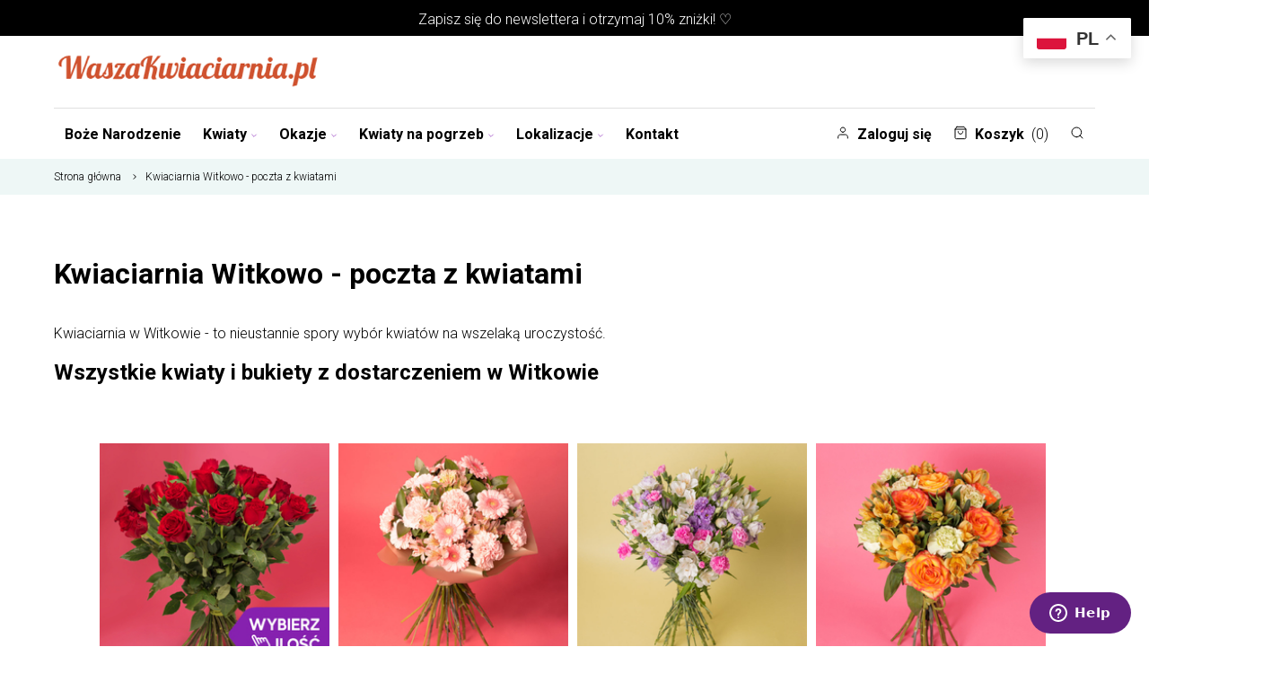

--- FILE ---
content_type: text/html; charset=utf-8
request_url: https://waszakwiaciarnia.pl/kwiaciarnia-witkowo-poczta-z-kwiatami
body_size: 18467
content:
<!doctype html> <html lang="pl">  <head>                 <meta charset="utf-8">     <meta http-equiv="x-ua-compatible" content="ie=edge">      <meta name="MobileOptimized" content="width">   <meta name="HandheldFriendly" content="true">   <meta name="web_author" content="Kaliop Poland - www.kaliop.pl - Kaliop Poland Sp. z o.o.">   <meta name="designer" content="Kaliop Poland - www.kaliop.pl - Kaliop Poland Sp. z o.o.">   <meta http-equiv="x-ua-compatible" content="IE=edge">   <meta name="msapplication-tap-highlight" content="no">   <meta name="format-detection" content="telephone=no">      <title>Poczta Witkowo Kwiatowa dostawa - Kwiaciarnia Witkowo</title>   <meta name="description" content="Poczta z kwiatami Witkowo - szybka dostawa kwiatów w Witkowie. Warto!">   <meta name="keywords" content="">    <meta name="twitter:card" content="summary">   <meta property="og:site_name" content="https://waszakwiaciarnia.pl">   <meta property="og:url" content="https://waszakwiaciarnia.pl/kwiaciarnia-witkowo-poczta-z-kwiatami">   <meta property="og:title" content="Poczta Witkowo Kwiatowa dostawa - Kwiaciarnia Witkowo">   <meta property="og:description" content="Poczta z kwiatami Witkowo - szybka dostawa kwiatów w Witkowie. Warto!">           <meta name="viewport" content="width=device-width, initial-scale=1, shrink-to-fit=no">      <link rel="apple-touch-icon" sizes="60x60" href="/img/favicons/apple-touch-icon.png">   <link rel="icon" type="image/png" sizes="32x32" href="/img/favicons/favicon-32x32.png">   <link rel="icon" type="image/png" sizes="16x16" href="/img/favicons/favicon-16x16.png">   <link rel="manifest" crossorigin="use-credentials" href="/img/favicons/manifest.json">   <link rel="mask-icon" href="/img/favicons/safari-pinned-tab.svg" color="#6fd55b">   <meta name="msapplication-TileColor" content="#ffffff">   <meta name="theme-color" content="#ffffff">   <link rel="mask-icon" href="/img/favicons/safari-pinned-tab.svg">   <link rel="icon" type="image/vnd.microsoft.icon" href="/img/favicon.ico?1596014586">   <link rel="shortcut icon" type="image/x-icon" href="/img/favicon.ico?1596014586">   <meta name="apple-mobile-web-app-title" content="Waszakwiaciarnia">   <meta name="application-name" content="Waszakwiaciarnia">   <meta name="msapplication-TileColor" content="#679B1C">   <meta name="msapplication-config" content="/img/favicons/browserconfig.xml">   <meta name="theme-color" content="#679B1C">         <link rel="stylesheet" href="https://waszakwiaciarnia.pl/themes/abrazo/assets/cache/theme-e5befa.css?v=297" type="text/css" media="all">      <link href="https://fonts.googleapis.com/css?family=Roboto:300,300i,700|Titillium+Web:400,700&display=swap&subset=latin-ext" rel="stylesheet">   <link href="https://fonts.googleapis.com/icon?family=Material+Icons" rel="stylesheet">          <script type="text/javascript">
        var AdvancedEmailGuardData = {"meta":{"isGDPREnabled":false,"isLegacyOPCEnabled":false,"isLegacyMAModuleEnabled":false,"validationError":null},"settings":{"recaptcha":{"type":"v2_cbx","key":"6LeoQQsaAAAAAG1bmGZugwOVAu7NgnhJxMtagboV","forms":{"newsletter":{"size":"normal","align":"left","offset":1}},"language":"shop","theme":"light","position":"bottomright","hidden":false}},"context":{"ps":{"v17":true,"v17pc":true,"v17ch":false,"v16":false,"v161":false,"v15":false},"languageCode":"pl","pageName":"cms"},"trans":{"genericError":"Wyst\u0105pi\u0142 b\u0142\u0105d, prosz\u0119 spr\u00f3bowa\u0107 ponownie."}};
        var iqitmegamenu = {"sticky":true,"mobileType":"push","containerSelector":"#wrapper .container"};
        var prestashop = {"cart":{"products":[],"totals":{"total":{"type":"total","label":"Razem","amount":0,"value":"0,00\u00a0z\u0142"},"total_including_tax":{"type":"total","label":"Suma (brutto)","amount":0,"value":"0,00\u00a0z\u0142"},"total_excluding_tax":{"type":"total","label":"Suma (netto)","amount":0,"value":"0,00\u00a0z\u0142"}},"subtotals":{"products":{"type":"products","label":"Produkty","amount":0,"value":"0,00\u00a0z\u0142"},"discounts":null,"shipping":{"type":"shipping","label":"Wysy\u0142ka","amount":0,"value":"Za darmo!"},"tax":null},"products_count":0,"summary_string":"0 sztuk","vouchers":{"allowed":1,"added":[]},"discounts":[{"id_cart_rule":"22346","id_customer":"0","date_from":"2025-05-13 10:00:00","date_to":"2026-05-13 23:59:00","description":"","quantity":"1","quantity_per_user":"1","priority":"1","partial_use":"0","code":"25050358","minimum_amount":"0.00","minimum_amount_tax":"0","minimum_amount_currency":"1","minimum_amount_shipping":"0","country_restriction":"0","carrier_restriction":"0","group_restriction":"0","cart_rule_restriction":"1","product_restriction":"0","shop_restriction":"0","free_shipping":"0","reduction_percent":"10.00","reduction_amount":"0.00","reduction_tax":"0","reduction_currency":"1","reduction_product":"0","reduction_exclude_special":"0","gift_product":"0","gift_product_attribute":"0","highlight":"1","active":"1","date_add":"2025-05-13 10:30:37","date_upd":"2025-05-13 10:30:37","id_lang":"1","name":"25050358","quantity_for_user":1},{"id_cart_rule":"22376","id_customer":"0","date_from":"2025-05-29 12:00:00","date_to":"2026-05-29 23:59:00","description":"","quantity":"1","quantity_per_user":"1","priority":"1","partial_use":"0","code":"25052829","minimum_amount":"0.00","minimum_amount_tax":"0","minimum_amount_currency":"1","minimum_amount_shipping":"0","country_restriction":"0","carrier_restriction":"0","group_restriction":"0","cart_rule_restriction":"1","product_restriction":"0","shop_restriction":"0","free_shipping":"0","reduction_percent":"10.00","reduction_amount":"0.00","reduction_tax":"0","reduction_currency":"1","reduction_product":"0","reduction_exclude_special":"1","gift_product":"0","gift_product_attribute":"0","highlight":"1","active":"1","date_add":"2025-05-29 12:51:15","date_upd":"2025-05-29 12:51:15","id_lang":"1","name":"25052829","quantity_for_user":1},{"id_cart_rule":"22381","id_customer":"0","date_from":"2025-06-02 16:00:00","date_to":"2026-06-02 23:59:00","description":"","quantity":"1","quantity_per_user":"1","priority":"1","partial_use":"0","code":"25056037","minimum_amount":"0.00","minimum_amount_tax":"0","minimum_amount_currency":"1","minimum_amount_shipping":"0","country_restriction":"0","carrier_restriction":"0","group_restriction":"0","cart_rule_restriction":"1","product_restriction":"0","shop_restriction":"0","free_shipping":"0","reduction_percent":"10.00","reduction_amount":"0.00","reduction_tax":"0","reduction_currency":"1","reduction_product":"0","reduction_exclude_special":"1","gift_product":"0","gift_product_attribute":"0","highlight":"1","active":"1","date_add":"2025-06-02 16:52:38","date_upd":"2025-06-02 16:52:38","id_lang":"1","name":"25056037","quantity_for_user":1},{"id_cart_rule":"22382","id_customer":"0","date_from":"2025-06-02 17:00:00","date_to":"2026-06-02 23:59:00","description":"","quantity":"1","quantity_per_user":"1","priority":"1","partial_use":"0","code":"25058913","minimum_amount":"0.00","minimum_amount_tax":"0","minimum_amount_currency":"1","minimum_amount_shipping":"0","country_restriction":"0","carrier_restriction":"0","group_restriction":"0","cart_rule_restriction":"1","product_restriction":"0","shop_restriction":"0","free_shipping":"0","reduction_percent":"10.00","reduction_amount":"0.00","reduction_tax":"0","reduction_currency":"1","reduction_product":"0","reduction_exclude_special":"1","gift_product":"0","gift_product_attribute":"0","highlight":"1","active":"1","date_add":"2025-06-02 17:09:56","date_upd":"2025-06-02 17:09:56","id_lang":"1","name":"25058913","quantity_for_user":1},{"id_cart_rule":"22383","id_customer":"0","date_from":"2025-06-03 15:00:00","date_to":"2026-06-03 23:59:00","description":"","quantity":"1","quantity_per_user":"1","priority":"1","partial_use":"0","code":"25050252","minimum_amount":"0.00","minimum_amount_tax":"0","minimum_amount_currency":"1","minimum_amount_shipping":"0","country_restriction":"0","carrier_restriction":"0","group_restriction":"0","cart_rule_restriction":"1","product_restriction":"0","shop_restriction":"0","free_shipping":"0","reduction_percent":"10.00","reduction_amount":"0.00","reduction_tax":"0","reduction_currency":"1","reduction_product":"0","reduction_exclude_special":"1","gift_product":"0","gift_product_attribute":"0","highlight":"1","active":"1","date_add":"2025-06-03 15:58:45","date_upd":"2025-06-03 15:58:45","id_lang":"1","name":"25050252","quantity_for_user":1},{"id_cart_rule":"22388","id_customer":"0","date_from":"2025-06-11 08:00:00","date_to":"2026-06-11 23:59:00","description":"","quantity":"1","quantity_per_user":"1","priority":"1","partial_use":"0","code":"25060678","minimum_amount":"0.00","minimum_amount_tax":"0","minimum_amount_currency":"1","minimum_amount_shipping":"0","country_restriction":"0","carrier_restriction":"0","group_restriction":"0","cart_rule_restriction":"1","product_restriction":"0","shop_restriction":"0","free_shipping":"0","reduction_percent":"10.00","reduction_amount":"0.00","reduction_tax":"0","reduction_currency":"1","reduction_product":"0","reduction_exclude_special":"1","gift_product":"0","gift_product_attribute":"0","highlight":"1","active":"1","date_add":"2025-06-11 08:43:36","date_upd":"2025-06-11 08:43:36","id_lang":"1","name":"25060678","quantity_for_user":1},{"id_cart_rule":"3","id_customer":"0","date_from":"2020-08-05 12:00:00","date_to":"2030-09-05 12:00:00","description":"","quantity":"99999","quantity_per_user":"1","priority":"1","partial_use":"1","code":"wasza10","minimum_amount":"0.00","minimum_amount_tax":"0","minimum_amount_currency":"1","minimum_amount_shipping":"0","country_restriction":"0","carrier_restriction":"0","group_restriction":"0","cart_rule_restriction":"1","product_restriction":"0","shop_restriction":"0","free_shipping":"0","reduction_percent":"10.00","reduction_amount":"0.00","reduction_tax":"0","reduction_currency":"1","reduction_product":"0","reduction_exclude_special":"0","gift_product":"0","gift_product_attribute":"0","highlight":"1","active":"1","date_add":"2020-08-05 12:48:00","date_upd":"2020-08-05 12:59:06","id_lang":"1","name":"rabat 10% newsletter","quantity_for_user":1},{"id_cart_rule":"4","id_customer":"0","date_from":"2020-08-05 12:00:00","date_to":"2030-12-05 12:00:00","description":"","quantity":"96604","quantity_per_user":"1","priority":"1","partial_use":"1","code":"sasanka","minimum_amount":"0.00","minimum_amount_tax":"0","minimum_amount_currency":"1","minimum_amount_shipping":"0","country_restriction":"0","carrier_restriction":"0","group_restriction":"0","cart_rule_restriction":"1","product_restriction":"0","shop_restriction":"0","free_shipping":"0","reduction_percent":"10.00","reduction_amount":"0.00","reduction_tax":"0","reduction_currency":"1","reduction_product":"0","reduction_exclude_special":"0","gift_product":"0","gift_product_attribute":"0","highlight":"1","active":"1","date_add":"2020-08-05 13:10:51","date_upd":"2025-12-13 10:46:16","id_lang":"1","name":"-10 % Newsletter","quantity_for_user":1}],"minimalPurchase":0,"minimalPurchaseRequired":""},"currency":{"name":"Z\u0142oty polski","iso_code":"PLN","iso_code_num":"985","sign":"z\u0142"},"customer":{"lastname":null,"firstname":null,"email":null,"birthday":null,"newsletter":null,"newsletter_date_add":null,"optin":null,"website":null,"company":null,"siret":null,"ape":null,"is_logged":false,"gender":{"type":null,"name":null},"addresses":[],"personalPhone":null},"language":{"name":"Polski (Polish)","iso_code":"pl","locale":"pl-PL","language_code":"pl","is_rtl":"0","date_format_lite":"Y-m-d","date_format_full":"Y-m-d H:i:s","id":1},"page":{"title":"","canonical":null,"meta":{"title":"Poczta Witkowo Kwiatowa dostawa - Kwiaciarnia Witkowo","description":"Poczta z kwiatami Witkowo - szybka dostawa kwiat\u00f3w w Witkowie. Warto!","keywords":"","robots":"index"},"page_name":"cms","body_classes":{"lang-pl":true,"lang-rtl":false,"country-PL":true,"currency-PLN":true,"layout-full-width":true,"page-cms":true,"tax-display-enabled":true,"cms-id-3717":true},"admin_notifications":[]},"shop":{"name":"Waszakwiaciarnia","logo":"\/img\/waszakwiaciarniapl-logo-159594308310.jpg","stores_icon":"\/img\/logo_stores.png","favicon":"\/img\/favicon.ico","id":10},"urls":{"base_url":"https:\/\/waszakwiaciarnia.pl\/","current_url":"https:\/\/waszakwiaciarnia.pl\/kwiaciarnia-witkowo-poczta-z-kwiatami","shop_domain_url":"https:\/\/waszakwiaciarnia.pl","img_ps_url":"https:\/\/waszakwiaciarnia.pl\/img\/","img_cat_url":"https:\/\/waszakwiaciarnia.pl\/img\/c\/","img_lang_url":"https:\/\/waszakwiaciarnia.pl\/img\/l\/","img_prod_url":"https:\/\/waszakwiaciarnia.pl\/img\/p\/","img_manu_url":"https:\/\/waszakwiaciarnia.pl\/img\/m\/","img_sup_url":"https:\/\/waszakwiaciarnia.pl\/img\/su\/","img_ship_url":"https:\/\/waszakwiaciarnia.pl\/img\/s\/","img_store_url":"https:\/\/waszakwiaciarnia.pl\/img\/st\/","img_col_url":"https:\/\/waszakwiaciarnia.pl\/img\/co\/","img_url":"https:\/\/waszakwiaciarnia.pl\/themes\/abrazo\/assets\/img\/","css_url":"https:\/\/waszakwiaciarnia.pl\/themes\/abrazo\/assets\/css\/","js_url":"https:\/\/waszakwiaciarnia.pl\/themes\/abrazo\/assets\/js\/","pic_url":"https:\/\/waszakwiaciarnia.pl\/upload\/","pages":{"address":"https:\/\/waszakwiaciarnia.pl\/adres","addresses":"https:\/\/waszakwiaciarnia.pl\/adresy","authentication":"https:\/\/waszakwiaciarnia.pl\/logowanie","cart":"https:\/\/waszakwiaciarnia.pl\/koszyk","category":"https:\/\/waszakwiaciarnia.pl\/index.php?controller=category","cms":"https:\/\/waszakwiaciarnia.pl\/index.php?controller=cms","contact":"https:\/\/waszakwiaciarnia.pl\/kontakt","discount":"https:\/\/waszakwiaciarnia.pl\/rabaty","guest_tracking":"https:\/\/waszakwiaciarnia.pl\/sledzenie-zamowienia-gosc","history":"https:\/\/waszakwiaciarnia.pl\/historia-zamowien","identity":"https:\/\/waszakwiaciarnia.pl\/dane-osobiste","index":"https:\/\/waszakwiaciarnia.pl\/","my_account":"https:\/\/waszakwiaciarnia.pl\/moje-konto","order_confirmation":"https:\/\/waszakwiaciarnia.pl\/potwierdzenie-zamowienia","order_detail":"https:\/\/waszakwiaciarnia.pl\/index.php?controller=order-detail","order_follow":"https:\/\/waszakwiaciarnia.pl\/sledzenie-zamowienia","order":"https:\/\/waszakwiaciarnia.pl\/zamowienie","order_return":"https:\/\/waszakwiaciarnia.pl\/index.php?controller=order-return","order_slip":"https:\/\/waszakwiaciarnia.pl\/pokwitowania","pagenotfound":"https:\/\/waszakwiaciarnia.pl\/nie-znaleziono-strony","password":"https:\/\/waszakwiaciarnia.pl\/odzyskiwanie-hasla","pdf_invoice":"https:\/\/waszakwiaciarnia.pl\/index.php?controller=pdf-invoice","pdf_order_return":"https:\/\/waszakwiaciarnia.pl\/index.php?controller=pdf-order-return","pdf_order_slip":"https:\/\/waszakwiaciarnia.pl\/index.php?controller=pdf-order-slip","prices_drop":"https:\/\/waszakwiaciarnia.pl\/promocje","product":"https:\/\/waszakwiaciarnia.pl\/index.php?controller=product","search":"https:\/\/waszakwiaciarnia.pl\/szukaj","sitemap":"https:\/\/waszakwiaciarnia.pl\/mapa-strony","stores":"https:\/\/waszakwiaciarnia.pl\/sklepy","supplier":"https:\/\/waszakwiaciarnia.pl\/dostawcy","register":"https:\/\/waszakwiaciarnia.pl\/logowanie?create_account=1","order_login":"https:\/\/waszakwiaciarnia.pl\/zamowienie?login=1","address_invoice":"https:\/\/waszakwiaciarnia.pl\/adres?invoice=1"},"alternative_langs":{"pl":"https:\/\/waszakwiaciarnia.pl\/index.php?controller=cms"},"theme_assets":"\/themes\/abrazo\/assets\/","actions":{"logout":"https:\/\/waszakwiaciarnia.pl\/?mylogout="},"no_picture_image":{"bySize":{"small_default":{"url":"https:\/\/waszakwiaciarnia.pl\/img\/p\/pl-default-small_default.jpg","width":98,"height":98},"cart_default":{"url":"https:\/\/waszakwiaciarnia.pl\/img\/p\/pl-default-cart_default.jpg","width":125,"height":125},"home_default":{"url":"https:\/\/waszakwiaciarnia.pl\/img\/p\/pl-default-home_default.jpg","width":250,"height":250},"medium_default":{"url":"https:\/\/waszakwiaciarnia.pl\/img\/p\/pl-default-medium_default.jpg","width":452,"height":452},"large_default":{"url":"https:\/\/waszakwiaciarnia.pl\/img\/p\/pl-default-large_default.jpg","width":800,"height":800}},"small":{"url":"https:\/\/waszakwiaciarnia.pl\/img\/p\/pl-default-small_default.jpg","width":98,"height":98},"medium":{"url":"https:\/\/waszakwiaciarnia.pl\/img\/p\/pl-default-home_default.jpg","width":250,"height":250},"large":{"url":"https:\/\/waszakwiaciarnia.pl\/img\/p\/pl-default-large_default.jpg","width":800,"height":800},"legend":""}},"configuration":{"display_taxes_label":true,"display_prices_tax_incl":true,"is_catalog":false,"show_prices":true,"opt_in":{"partner":true},"quantity_discount":{"type":"discount","label":"Rabat"},"voucher_enabled":1,"return_enabled":0},"field_required":[],"breadcrumb":{"links":[{"title":"Strona g\u0142\u00f3wna","url":"https:\/\/waszakwiaciarnia.pl\/"},{"title":"Kwiaciarnia Witkowo - poczta z kwiatami","url":"https:\/\/waszakwiaciarnia.pl\/kwiaciarnia-witkowo-poczta-z-kwiatami"}],"count":2},"link":{"protocol_link":"https:\/\/","protocol_content":"https:\/\/"},"time":1765704351,"static_token":"70a5a951daac96c6ce025abfecf34cbe","token":"458230a030f7708590325b289ae15bfb","modules":{"cv_product_not_sold_separately":{"valid_cart":true},"cv_dodatki":"","cv_product_groups":null,"opiniekwiaciarnie":"","cv_multistore":[],"cv_advanced_phone_validator":null,"cv_laflora":{"getDataDostawyUrl":"https:\/\/waszakwiaciarnia.pl\/module\/cv_laflora\/getDataDostawy","dataDostawyOd2HTxt":"Dostawa ju\u017c od 2 godzin","dataDostawyJutroTxt":"Dostawa ju\u017c jutro","dataDostawyNaTxt":"Dostawa na %s"}}};
      </script>           <script src="/themes/abrazo/assets/js/initial.min.js?v=d41d8cd98f00b204e9800998ecf8427e" async></script>         <script src="/themes/abrazo/assets/js/libs.min.js?v=66b6aa9df54d251d74e32f111b9d4a57"></script>         <script>
    window.dataLayer = window.dataLayer || [];
    function gtag(){
        dataLayer.push(arguments);
    }

    gtag('consent', 'default', {
        'ad_storage': 'denied',
        'ad_user_data': 'denied',
        'ad_personalization': 'denied',
        'analytics_storage': 'denied',
        'wait_for_update': 2000
    });
</script> <script type="text/javascript">
pcRunDynamicModulesJs = function() {
setTimeout("prestashop.emit('updateCart', {reason: {linkAction: 'refresh'}, resp: {}});", 10);
if ($.fn.rating) $('input.star').rating();
if ($.fn.rating) $('.auto-submit-star').rating();
if ($.fn.fancybox) $('.open-comment-form').fancybox({'hideOnContentClick': false});
};</script><script type="text/javascript">
    pcStartsWith = function(str, search) {
        return typeof str === 'string' && str.substr(0, search.length) === search;
    };
    processDynamicModules = function(dyndatas) {
        for (var key in dyndatas) {
            if (key=='js') {
                // Keep spaces arround 'key', some Prestashop removes [key] otherwise (?!)
                $('body').append(dyndatas[ key ]);
            }
            else if (pcStartsWith(key, 'dyn')) {
                // Keep spaces arround 'key', some Prestashop removes [key] otherwise (?!)
                try {
                    $('#'+key).replaceWith(dyndatas[ key ]);
                }
                catch (error) {
                    console.error('A javasript error occured during the "eval" of the refreshed content ' + key + ': ' + error);
                }
            }
        }
        if (typeof pcRunDynamicModulesJs == 'function') {
            pcRunDynamicModulesJs();
        }
        if (typeof LGCookiesLawFront == 'function') {
            var object_lgcookieslaw_front = new LGCookiesLawFront();
            object_lgcookieslaw_front.init();
        }
    };
</script> <script>
    var pass_recovery_url = 'https://waszakwiaciarnia.pl/odzyskiwanie-hasla';
    var simplepass_recovery_url = 'https://waszakwiaciarnia.pl/module/spreset/simplereset?simplereset=1&amp;ajax=1';
    var simplepass_recovery_url_post = 'https://waszakwiaciarnia.pl/module/spreset/simplereset?simplepost=1&amp;ajax=1';
</script>        <!--Start of Zopim Live Chat Script-->          <script type="text/javascript">
        window.$zopim || (function (d, s) {
            var z = $zopim = function (c) {
                z._.push(c)
            }, $ = z.s =
                d.createElement(s), e = d.getElementsByTagName(s)[0];
            z.set = function (o) {
                z.set._.push(o)
            };
            z._ = [];
            z.set._ = [];
            $.async = !0;
            $.setAttribute('charset', 'utf-8');
            $.src = '//v2.zopim.com/?obhQAwgmRWl5U5zx5RxbBHKip9kvuwTD';
            z.t = +new Date;
            $.type = 'text/javascript';
            e.parentNode.insertBefore($, e)
        })(document, 'script');
        
            </script>     <!--End of Zopim Live Chat Script-->                     <meta id="js-rcpgtm-tracking-config" data-tracking-data="%7B%22bing%22%3A%7B%22tracking_id%22%3A%22%22%2C%22feed%22%3A%7B%22id_product_prefix%22%3A%22%22%2C%22id_product_source_key%22%3A%22id_product%22%2C%22id_variant_prefix%22%3A%22%22%2C%22id_variant_source_key%22%3A%22id_product%22%7D%7D%2C%22context%22%3A%7B%22browser%22%3A%7B%22device_type%22%3A1%7D%2C%22localization%22%3A%7B%22id_country%22%3A14%2C%22country_code%22%3A%22PL%22%2C%22id_currency%22%3A1%2C%22currency_code%22%3A%22PLN%22%2C%22id_lang%22%3A1%2C%22lang_code%22%3A%22pl%22%7D%2C%22page%22%3A%7B%22controller_name%22%3A%22cms%22%2C%22products_per_page%22%3A12%2C%22category%22%3A%5B%5D%2C%22search_term%22%3A%22%22%7D%2C%22shop%22%3A%7B%22id_shop%22%3A10%2C%22shop_name%22%3A%22waszakwiaciarnia.pl%22%2C%22base_dir%22%3A%22https%3A%2F%2Fwaszakwiaciarnia.pl%2F%22%7D%2C%22tracking_module%22%3A%7B%22module_name%22%3A%22rcpgtagmanager%22%2C%22checkout_module%22%3A%7B%22module%22%3A%22default%22%2C%22controller%22%3A%22order%22%7D%2C%22service_version%22%3A%227%22%2C%22token%22%3A%22b5306f4aaef61be429bddefd949afef2%22%7D%2C%22user%22%3A%5B%5D%7D%2C%22criteo%22%3A%7B%22tracking_id%22%3A%22%22%2C%22feed%22%3A%7B%22id_product_prefix%22%3A%22%22%2C%22id_product_source_key%22%3A%22id_product%22%2C%22id_variant_prefix%22%3A%22%22%2C%22id_variant_source_key%22%3A%22id_product%22%7D%7D%2C%22facebook%22%3A%7B%22tracking_id%22%3A%22%22%2C%22feed%22%3A%7B%22id_product_prefix%22%3A%22%22%2C%22id_product_source_key%22%3A%22id_product%22%2C%22id_variant_prefix%22%3A%22%22%2C%22id_variant_source_key%22%3A%22id_product%22%7D%7D%2C%22ga4%22%3A%7B%22tracking_id%22%3A%22G-4DC09BBEYE%22%2C%22is_url_passthrough%22%3Afalse%2C%22is_data_import%22%3Afalse%7D%2C%22gads%22%3A%7B%22tracking_id%22%3A%22%22%2C%22merchant_id%22%3A%22%22%2C%22conversion_labels%22%3A%7B%22create_account%22%3A%22%22%2C%22product_view%22%3A%22%22%2C%22add_to_cart%22%3A%22%22%2C%22begin_checkout%22%3A%22%22%2C%22purchase%22%3A%22%22%7D%7D%2C%22gfeeds%22%3A%7B%22retail%22%3A%7B%22is_enabled%22%3Afalse%2C%22id_product_prefix%22%3A%22%22%2C%22id_product_source_key%22%3A%22id_product%22%2C%22id_variant_prefix%22%3A%22%22%2C%22id_variant_source_key%22%3A%22id_product%22%7D%2C%22custom%22%3A%7B%22is_enabled%22%3Afalse%2C%22id_product_prefix%22%3A%22%22%2C%22id_product_source_key%22%3A%22id_product%22%2C%22id_variant_prefix%22%3A%22%22%2C%22id_variant_source_key%22%3A%22id_product%22%2C%22is_id2%22%3Afalse%7D%7D%2C%22gtm%22%3A%7B%22tracking_id%22%3A%22GTM-M6LJ2FTG%22%2C%22is_disable_tracking%22%3Afalse%2C%22server_url%22%3A%22%22%7D%2C%22kelkoo%22%3A%7B%22tracking_list%22%3A%5B%5D%2C%22feed%22%3A%7B%22id_product_prefix%22%3A%22%22%2C%22id_product_source_key%22%3A%22id_product%22%2C%22id_variant_prefix%22%3A%22%22%2C%22id_variant_source_key%22%3A%22id_attribute%22%7D%7D%2C%22pinterest%22%3A%7B%22tracking_id%22%3A%22%22%2C%22feed%22%3A%7B%22id_product_prefix%22%3A%22%22%2C%22id_product_source_key%22%3A%22id_product%22%2C%22id_variant_prefix%22%3A%22%22%2C%22id_variant_source_key%22%3A%22id_product%22%7D%7D%2C%22tiktok%22%3A%7B%22tracking_id%22%3A%22%22%2C%22feed%22%3A%7B%22id_product_prefix%22%3A%22%22%2C%22id_product_source_key%22%3A%22id_product%22%2C%22id_variant_prefix%22%3A%22%22%2C%22id_variant_source_key%22%3A%22id_product%22%7D%7D%2C%22twitter%22%3A%7B%22tracking_id%22%3A%22%22%2C%22events%22%3A%7B%22add_to_cart_id%22%3A%22%22%2C%22payment_info_id%22%3A%22%22%2C%22checkout_initiated_id%22%3A%22%22%2C%22product_view_id%22%3A%22%22%2C%22lead_id%22%3A%22%22%2C%22purchase_id%22%3A%22%22%2C%22search_id%22%3A%22%22%7D%2C%22feed%22%3A%7B%22id_product_prefix%22%3A%22%22%2C%22id_product_source_key%22%3A%22id_product%22%2C%22id_variant_prefix%22%3A%22%22%2C%22id_variant_source_key%22%3A%22id_product%22%7D%7D%7D">     <script type="text/javascript" data-keepinline="true" data-cfasync="false" src="/modules/rcpgtagmanager/views/js/hook/trackingClient.bundle.js?v4.2.5"></script>        <script type="application/ld+json">
    {
      "@context": "https://schema.org",
      "@type": "Organization",
      "name" : "Waszakwiaciarnia",
    "url" : "https://waszakwiaciarnia.pl/"
         ,"logo": {
        "@type": "ImageObject",
        "url":"/img/waszakwiaciarniapl-logo-159594308310.jpg"
      }
        }
</script>  <script type="application/ld+json">
    {
      "@context": "https://schema.org",
      "@type": "WebPage",
      "isPartOf": {
        "@type": "WebSite",
        "url":  "https://waszakwiaciarnia.pl/",
      "name": "Waszakwiaciarnia"
    },
    "name": "Poczta Witkowo Kwiatowa dostawa - Kwiaciarnia Witkowo",
    "url":  "https://waszakwiaciarnia.pl/kwiaciarnia-witkowo-poczta-z-kwiatami"
  }
</script>       <script type="application/ld+json">
        {
          "@context": "https://schema.org",
          "@type": "BreadcrumbList",
          "itemListElement": [
                  {
            "@type": "ListItem",
            "position": 1,
            "name": "Strona główna",
            "item": "https://waszakwiaciarnia.pl/"
          },                  {
            "@type": "ListItem",
            "position": 2,
            "name": "Kwiaciarnia Witkowo - poczta z kwiatami",
            "item": "https://waszakwiaciarnia.pl/kwiaciarnia-witkowo-poczta-z-kwiatami"
          }                ]
      }
    </script>        </head>  <body id="cms" class="lang-pl country-pl currency-pln layout-full-width page-cms tax-display-enabled cms-id-3717 shop-10">                     <div class="top-info">         <p><span style="color: #666666; font-family: 'Open Sans', Helvetica, Arial, sans-serif; font-size: 12px; background-color: #f4f8fb;"><div class="flash-msg"> Zapisz się do <a href="https://waszakwiaciarnia.pl/#newsletter">newslettera</a> i otrzymaj 10% zniżki! &#9825 </div></span></p>     </div>   <header class="header">                    <div class="header__logo">                     <a href="https://waszakwiaciarnia.pl/" aria-label="Najlepsza poczta - kwiatowa dostawa Waszakwiaciarnia">                 <img src="/img/waszakwiaciarniapl-logo-159594308310.jpg" alt="Najlepsza poczta - kwiatowa dostawa Waszakwiaciarnia">             </a>             </div>        <nav class="header__nav--mb">         <ul class="list header__nav--mb__list">             <li class="list header__nav--mb__list__el">                 <a href="#" class="header__nav--mb__list__el__inner" id="menu-toggle-open">                     <span class="list header__nav--mb__list__el__inner__ico">                         <svg width="17" height="16" viewbox="0 0 17 16" fill="none" xmlns="http://www.w3.org/2000/svg">                             <path d="M2.5 8H14.5" stroke="black" stroke-linecap="round" stroke-linejoin="round"/>                             <path d="M2.5 4H14.5" stroke="black" stroke-linecap="round" stroke-linejoin="round"/>                             <path d="M2.5 12H14.5" stroke="black" stroke-linecap="round" stroke-linejoin="round"/>                         </svg>                     </span>Menu                 </a>             </li>             <div id="dyn693e829f71f8c" class="dynhook pc__13" data-module="13" data-hook="" data-hooktype="w" data-hookargs=""><div class="loadingempty"></div><li class="header__nav__aside__list__el">     <a class="header__nav__aside__list__el__inner" href="https://waszakwiaciarnia.pl/moje-konto" rel="nofollow">         <span class="header__nav__aside__list__el__inner__aico">             <svg width="16" height="16" viewbox="0 0 16 16" fill="none" xmlns="http://www.w3.org/2000/svg">                 <path d="M13.3334 14V12.6667C13.3334 11.9594 13.0524 11.2811 12.5523 10.781C12.0522 10.281 11.3739 10 10.6667 10H5.33335C4.62611 10 3.94783 10.281 3.44774 10.781C2.94764 11.2811 2.66669 11.9594 2.66669 12.6667V14" stroke="black" stroke-linecap="round" stroke-linejoin="round"/>                 <path d="M7.99998 7.33333C9.47274 7.33333 10.6666 6.13943 10.6666 4.66667C10.6666 3.19391 9.47274 2 7.99998 2C6.52722 2 5.33331 3.19391 5.33331 4.66667C5.33331 6.13943 6.52722 7.33333 7.99998 7.33333Z" stroke="black" stroke-linecap="round" stroke-linejoin="round"/>             </svg>         </span>         Zaloguj się    </a> </li></div>             <li class="header__nav__aside__list__el">     <a class="header__nav__aside__list__el__inner blockcart" href="//waszakwiaciarnia.pl/koszyk?action=show" rel="nofollow" data-refresh-url="//waszakwiaciarnia.pl/module/ps_shoppingcart/ajax">         <span class="header__nav__aside__list__el__inner__aico">             <svg width="16" height="16" viewbox="0 0 16 16" fill="none" xmlns="http://www.w3.org/2000/svg">                 <path d="M4 1.33331L2 3.99998V13.3333C2 13.6869 2.14048 14.0261 2.39052 14.2761C2.64057 14.5262 2.97971 14.6666 3.33333 14.6666H12.6667C13.0203 14.6666 13.3594 14.5262 13.6095 14.2761C13.8595 14.0261 14 13.6869 14 13.3333V3.99998L12 1.33331H4Z" stroke="black" stroke-linecap="round" stroke-linejoin="round"/>                 <path d="M2 4H14" stroke="black" stroke-linecap="round" stroke-linejoin="round"/>                 <path d="M10.6666 6.66669C10.6666 7.37393 10.3857 8.05221 9.8856 8.55231C9.3855 9.0524 8.70722 9.33335 7.99998 9.33335C7.29274 9.33335 6.61446 9.0524 6.11436 8.55231C5.61426 8.05221 5.33331 7.37393 5.33331 6.66669" stroke="black" stroke-linecap="round" stroke-linejoin="round"/>             </svg>         </span>         Koszyk<span class="light">(0)</span>     </a> </li>         </ul>     </nav>     <div id="dyn693e829f722a3" class="dynhook pc_hookdisplayHeaderClock_80" data-module="80" data-hook="hookdisplayHeaderClock" data-hooktype="m" data-hookargs="altern=1^"><div class="loadingempty"></div></div>     <nav class="header__nav">         <div class="header__nav__side">     <ul class="header__nav__side__list">                     <li class="header__nav__side__list__el">                                 <a href="https://waszakwiaciarnia.pl/boze-narodzenie" class="header__nav__side__list__el__inner" >                                                         Boże Narodzenie                                    </a>                             </li>                     <li class="header__nav__side__list__el">                                 <a href="https://waszakwiaciarnia.pl/kwiaty" class="header__nav__side__list__el__inner" >                                                         Kwiaty                                            <span class="header__nav__side__list__el__inner__ico">                             <svg width="8" height="8" viewbox="0 0 8 8" fill="none" xmlns="http://www.w3.org/2000/svg">                                 <path d="M6.33335 3L4.00002 5.33333L1.66669 3" stroke="#B372D2" stroke-linecap="round" stroke-linejoin="round"/>                             </svg>                         </span>                                     </a>                                 <span class="dropdown submenu-id-39">                                                                                           <div class="flex-container">             <div class="dropdown__header">                             <span class="dropdown__header__span">Ro</span>dzaj kompozycji                     </div>                              <ul class="dropdown__menu">                                                             <li class="dropdown__menu__el">                             <a href="https://waszakwiaciarnia.pl/bukiety-kwiatow" class="dropdown__menu__el__link">                                 Bukiety kwiatów                             </a>                         </li>                                                                                 <li class="dropdown__menu__el">                             <a href="https://waszakwiaciarnia.pl/bukiety-roz" class="dropdown__menu__el__link">                                 Bukiety róż                             </a>                         </li>                                                                                 <li class="dropdown__menu__el">                             <a href="https://waszakwiaciarnia.pl/roze-wg-ilosci" class="dropdown__menu__el__link">                                 Róże wg ilości                             </a>                         </li>                                                                                 <li class="dropdown__menu__el">                             <a href="https://waszakwiaciarnia.pl/bukiety-tulipanow" class="dropdown__menu__el__link">                                 Bukiety tulipanów                             </a>                         </li>                                                                                 <li class="dropdown__menu__el">                             <a href="https://waszakwiaciarnia.pl/kompozycje-kwiatowe" class="dropdown__menu__el__link">                                 Kompozycje kwiatowe                             </a>                         </li>                                                                                 <li class="dropdown__menu__el">                             <a href="https://waszakwiaciarnia.pl/kwiaty-doniczkowe" class="dropdown__menu__el__link">                                 Kwiaty doniczkowe                             </a>                         </li>                                                                                 <li class="dropdown__menu__el">                             <a href="https://waszakwiaciarnia.pl/kosze-kwiatow" class="dropdown__menu__el__link">                                 Kosze kwiatów                             </a>                         </li>                                                                                 <li class="dropdown__menu__el">                             <a href="https://waszakwiaciarnia.pl/stroiki-swiateczne" class="dropdown__menu__el__link">                                 Stroiki świąteczne                             </a>                         </li>                                                 </ul>                 </div>                                                                  </span>                             </li>                     <li class="header__nav__side__list__el">                                 <a href="https://waszakwiaciarnia.pl/okazje" class="header__nav__side__list__el__inner" >                                                         Okazje                                            <span class="header__nav__side__list__el__inner__ico">                             <svg width="8" height="8" viewbox="0 0 8 8" fill="none" xmlns="http://www.w3.org/2000/svg">                                 <path d="M6.33335 3L4.00002 5.33333L1.66669 3" stroke="#B372D2" stroke-linecap="round" stroke-linejoin="round"/>                             </svg>                         </span>                                     </a>                                 <span class="dropdown submenu-id-40">                                                                                           <div class="flex-container">             <div class="dropdown__header">                             <span class="dropdown__header__span">Co</span>dzienne                     </div>                              <ul class="dropdown__menu">                                                             <li class="dropdown__menu__el">                             <a href="https://waszakwiaciarnia.pl/kwiaty-na-imieniny" class="dropdown__menu__el__link">                                 Kwiaty na imieniny                             </a>                         </li>                                                                                 <li class="dropdown__menu__el">                             <a href="https://waszakwiaciarnia.pl/kwiaty-na-urodziny" class="dropdown__menu__el__link">                                 Kwiaty na urodziny                             </a>                         </li>                                                                                 <li class="dropdown__menu__el">                             <a href="https://waszakwiaciarnia.pl/milosc" class="dropdown__menu__el__link">                                 Miłość                             </a>                         </li>                                                                                 <li class="dropdown__menu__el">                             <a href="https://waszakwiaciarnia.pl/kwiaty-na-przeprosiny" class="dropdown__menu__el__link">                                 Kwiaty na przeprosiny                             </a>                         </li>                                                                                 <li class="dropdown__menu__el">                             <a href="https://waszakwiaciarnia.pl/kwiaty-na-slub" class="dropdown__menu__el__link">                                 Kwiaty na ślub                             </a>                         </li>                                                                                 <li class="dropdown__menu__el">                             <a href="https://waszakwiaciarnia.pl/kwiaty-na-rocznice" class="dropdown__menu__el__link">                                 Kwiaty na rocznicę                             </a>                         </li>                                                                                 <li class="dropdown__menu__el">                             <a href="https://waszakwiaciarnia.pl/podziekowanie" class="dropdown__menu__el__link">                                 Podziękowanie                             </a>                         </li>                                                                                 <li class="dropdown__menu__el">                             <a href="https://waszakwiaciarnia.pl/gratulacje" class="dropdown__menu__el__link">                                 Gratulacje                             </a>                         </li>                                                                                 <li class="dropdown__menu__el">                             <a href="https://waszakwiaciarnia.pl/powrotu-do-zdrowia" class="dropdown__menu__el__link">                                 Powrotu do zdrowia                             </a>                         </li>                                                 </ul>                 </div>               <div class="flex-container">             <div class="dropdown__header">                             <span class="dropdown__header__span">Św</span>ięta                     </div>                              <ul class="dropdown__menu">                                                             <li class="dropdown__menu__el">                             <a href="https://waszakwiaciarnia.pl/dzien-babci-i-dziadka" class="dropdown__menu__el__link">                                 Dzień Babci i Dziadka                             </a>                         </li>                                                                                 <li class="dropdown__menu__el">                             <a href="https://waszakwiaciarnia.pl/walentynki" class="dropdown__menu__el__link">                                 Walentynki                             </a>                         </li>                                                                                 <li class="dropdown__menu__el">                             <a href="https://waszakwiaciarnia.pl/dzien-kobiet" class="dropdown__menu__el__link">                                 Dzień Kobiet                             </a>                         </li>                                                                                 <li class="dropdown__menu__el">                             <a href="https://waszakwiaciarnia.pl/dzien-matki" class="dropdown__menu__el__link">                                 Dzień Matki                             </a>                         </li>                                                                                 <li class="dropdown__menu__el">                             <a href="https://waszakwiaciarnia.pl/dzien-ojca" class="dropdown__menu__el__link">                                 Dzień Ojca                             </a>                         </li>                                                                                 <li class="dropdown__menu__el">                             <a href="https://waszakwiaciarnia.pl/dzien-chlopaka" class="dropdown__menu__el__link">                                 Dzień Chłopaka                             </a>                         </li>                                                                                 <li class="dropdown__menu__el">                             <a href="https://waszakwiaciarnia.pl/wielkanoc" class="dropdown__menu__el__link">                                 Wielkanoc                             </a>                         </li>                                                                                 <li class="dropdown__menu__el">                             <a href="https://waszakwiaciarnia.pl/wszystkich-swietych" class="dropdown__menu__el__link">                                 Wszystkich Świętych                             </a>                         </li>                                                                                 <li class="dropdown__menu__el">                             <a href="https://waszakwiaciarnia.pl/boze-narodzenie" class="dropdown__menu__el__link">                                 Boże Narodzenie                             </a>                         </li>                                                 </ul>                 </div>                                                                  </span>                             </li>                     <li class="header__nav__side__list__el">                                 <a href="https://waszakwiaciarnia.pl/kwiaty-na-pogrzeb" class="header__nav__side__list__el__inner" >                                                         Kwiaty na pogrzeb                                            <span class="header__nav__side__list__el__inner__ico">                             <svg width="8" height="8" viewbox="0 0 8 8" fill="none" xmlns="http://www.w3.org/2000/svg">                                 <path d="M6.33335 3L4.00002 5.33333L1.66669 3" stroke="#B372D2" stroke-linecap="round" stroke-linejoin="round"/>                             </svg>                         </span>                                     </a>                                 <span class="dropdown submenu-id-41">                                                                                           <div class="flex-container">             <div class="dropdown__header">                             <span class="dropdown__header__span">Ro</span>dzaj kompozycji                     </div>                              <ul class="dropdown__menu">                                                             <li class="dropdown__menu__el">                             <a href="https://waszakwiaciarnia.pl/wiazanki-pogrzebowe" class="dropdown__menu__el__link">                                 Wiązanki pogrzebowe                             </a>                         </li>                                                                                 <li class="dropdown__menu__el">                             <a href="https://waszakwiaciarnia.pl/wience-pogrzebowe" class="dropdown__menu__el__link">                                 Wieńce pogrzebowe                             </a>                         </li>                                                 </ul>                 </div>                                                                  </span>                             </li>                     <li class="header__nav__side__list__el">                                 <a href="https://waszakwiaciarnia.pl/poczta-waszakwiaciarnia" class="header__nav__side__list__el__inner" >                                                         Lokalizacje                                            <span class="header__nav__side__list__el__inner__ico">                             <svg width="8" height="8" viewbox="0 0 8 8" fill="none" xmlns="http://www.w3.org/2000/svg">                                 <path d="M6.33335 3L4.00002 5.33333L1.66669 3" stroke="#B372D2" stroke-linecap="round" stroke-linejoin="round"/>                             </svg>                         </span>                                     </a>                                 <span class="dropdown submenu-id-158">                                                                                           <div class="flex-container">             <div class="dropdown__header">                             <span class="dropdown__header__span">Zo</span>bacz miasta w których jesteśmy                     </div>                               <ul class="dropdown__menu">  <li class="dropdown__menu__el"><a href="/kwiaciarnia-warszawa-poczta-z-kwiatami" class="dropdown__menu__el__link">Warszawa</a></li>  <li class="dropdown__menu__el"><a href="/kwiaciarnia-krakow-poczta-z-kwiatami" class="dropdown__menu__el__link">Kraków</a></li>  <li class="dropdown__menu__el"><a href="/kwiaciarnia-poznan-poczta-z-kwiatami" class="dropdown__menu__el__link">Poznań</a></li>  <li class="dropdown__menu__el"><a href="/kwiaciarnia-wroclaw-poczta-z-kwiatami" class="dropdown__menu__el__link">Wrocław</a></li>  <li class="dropdown__menu__el"><a href="/kwiaciarnia-lodz-poczta-z-kwiatami" class="dropdown__menu__el__link">Łódź</a></li>  <li class="dropdown__menu__el"><a href="/kwiaciarnia-gdansk-poczta-z-kwiatami" class="dropdown__menu__el__link">Gdańsk</a></li>  <li class="dropdown__menu__el"><a href="/kwiaciarnia-gdynia-poczta-z-kwiatami" class="dropdown__menu__el__link">Gdynia</a></li>  <li class="dropdown__menu__el"><a href="/kwiaciarnia-szczecin-poczta-z-kwiatami" class="dropdown__menu__el__link">Szczecin</a></li>  <li class="dropdown__menu__el"><a href="/kwiaciarnia-torun-poczta-z-kwiatami" class="dropdown__menu__el__link">Toruń</a></li>  </ul>                 </div>               <div class="flex-container">                               <ul class="dropdown__menu">  <li class="dropdown__menu__el"><a href="/kwiaciarnia-rzeszow-poczta-z-kwiatami" class="dropdown__menu__el__link">Rzeszów</a></li>  <li class="dropdown__menu__el"><a href="/kwiaciarnia-siedlce-poczta-z-kwiatami" class="dropdown__menu__el__link">Siedlce</a></li>  <li class="dropdown__menu__el"><a href="/kwiaciarnia-slupsk-poczta-z-kwiatami" class="dropdown__menu__el__link">Słupsk</a></li>  <li class="dropdown__menu__el"><a href="/kwiaciarnia-sieradz-poczta-z-kwiatami" class="dropdown__menu__el__link">Sieradz</a></li>  <li class="dropdown__menu__el"><a href="/kwiaciarnia-sosnowiec-poczta-z-kwiatami" class="dropdown__menu__el__link">Sosnowiec</a></li>  <li class="dropdown__menu__el"><a href="/kwiaciarnia-tarnobrzeg-poczta-z-kwiatami" class="dropdown__menu__el__link">Tarnobrzeg</a></li>  <li class="dropdown__menu__el"><a href="/kwiaciarnia-skierniewice-poczta-z-kwiatami" class="dropdown__menu__el__link">Skierniewice</a></li>  <li class="dropdown__menu__el"><a href="/kwiaciarnia-suwalki-poczta-z-kwiatami" class="dropdown__menu__el__link">Suwałki</a></li>  <li class="dropdown__menu__el"><a href="/kwiaciarnia-tarnow-poczta-z-kwiatami" class="dropdown__menu__el__link">Tarnów</a></li>  <li class="dropdown__menu__el"><a href="/kwiaciarnia-walbrzych-poczta-z-kwiatami" class="dropdown__menu__el__link">Wałbrzych</a></li>  <li class="dropdown__menu__el"><a href="/kwiaciarnia-zielona-gora-poczta-z-kwiatami" class="dropdown__menu__el__link">Zielona Góra</a></li>  <li class="dropdown__menu__el"><a href="/kwiaciarnia-wloclawek-poczta-z-kwiatami" class="dropdown__menu__el__link">Włocławek</a></li>  <li class="dropdown__menu__el"><a href="/kwiaciarnia-zamosc-poczta-z-kwiatami" class="dropdown__menu__el__link">Zamość</a></li>  </ul>                 </div>               <div class="flex-container">                               <ul class="dropdown__menu">  <li class="dropdown__menu__el"><a href="/kwiaciarnia-koszalin-poczta-z-kwiatami" class="dropdown__menu__el__link">Koszalin</a></li>  <li class="dropdown__menu__el"><a href="/kwiaciarnia-krosno-poczta-z-kwiatami" class="dropdown__menu__el__link">Krosno</a></li>  <li class="dropdown__menu__el"><a href="/kwiaciarnia-legnica-poczta-z-kwiatami" class="dropdown__menu__el__link">Legnica</a></li>  <li class="dropdown__menu__el"><a href="/kwiaciarnia-leszno-poczta-z-kwiatami" class="dropdown__menu__el__link">Leszno</a></li>  <li class="dropdown__menu__el"><a href="/kwiaciarnia-lomza-poczta-z-kwiatami" class="dropdown__menu__el__link">Łomża</a></li>  <li class="dropdown__menu__el"><a href="/kwiaciarnia-nowy-sacz-poczta-z-kwiatami" class="dropdown__menu__el__link">Nowy Sącz</a></li>  <li class="dropdown__menu__el"><a href="/kwiaciarnia-opole-poczta-z-kwiatami" class="dropdown__menu__el__link">Opole</a></li>  <li class="dropdown__menu__el"><a href="/kwiaciarnia-ostroleka-poczta-z-kwiatami" class="dropdown__menu__el__link">Ostrołęka</a></li>  <li class="dropdown__menu__el"><a href="/kwiaciarnia-pila-poczta-z-kwiatami" class="dropdown__menu__el__link">Piła</a></li>  <li class="dropdown__menu__el"><a href="/kwiaciarnia-piotrkow-trybunalski-poczta-z-kwiatami" class="dropdown__menu__el__link">Piotrków Trybunalski</a></li>  <li class="dropdown__menu__el"><a href="/kwiaciarnia-plock-poczta-z-kwiatami" class="dropdown__menu__el__link">Płock</a></li>  <li class="dropdown__menu__el"><a href="/kwiaciarnia-przemysl-poczta-z-kwiatami" class="dropdown__menu__el__link">Przemyśl</a></li>  <li class="dropdown__menu__el"><a href="/kwiaciarnia-radom-poczta-z-kwiatami" class="dropdown__menu__el__link">Radom</a></li>  </ul>                 </div>               <div class="flex-container">                               <ul class="dropdown__menu">  <li class="dropdown__menu__el"><a href="/kwiaciarnia-bielsko-biala-poczta-z-kwiatami" class="dropdown__menu__el__link">Bielsko-Biała</a></li>  <li class="dropdown__menu__el"><a href="/kwiaciarnia-biala-podlaska-poczta-z-kwiatami" class="dropdown__menu__el__link">Biała Podlaska</a></li>  <li class="dropdown__menu__el"><a href="/kwiaciarnia-bydgoszcz-poczta-z-kwiatami" class="dropdown__menu__el__link">Bydgoszcz</a></li>  <li class="dropdown__menu__el"><a href="/kwiaciarnia-chelm-poczta-z-kwiatami" class="dropdown__menu__el__link">Chełm</a></li>  <li class="dropdown__menu__el"><a href="/kwiaciarnia-ciechanow-poczta-z-kwiatami" class="dropdown__menu__el__link">Ciechanów</a></li>  <li class="dropdown__menu__el"><a href="/kwiaciarnia-czestochowa-poczta-z-kwiatami" class="dropdown__menu__el__link">Częstochowa</a></li>  <li class="dropdown__menu__el"><a href="/kwiaciarnia-elblag-poczta-z-kwiatami" class="dropdown__menu__el__link">Elbląg</a></li>  <li class="dropdown__menu__el"><a href="/kwiaciarnia-gliwice-poczta-z-kwiatami" class="dropdown__menu__el__link">Gliwice</a></li>  <li class="dropdown__menu__el"><a href="/kwiaciarnia-jelenia-gora-poczta-z-kwiatami" class="dropdown__menu__el__link">Jelenia Góra</a></li>  <li class="dropdown__menu__el"><a href="/kwiaciarnia-kalisz-poczta-z-kwiatami" class="dropdown__menu__el__link">Kalisz</a></li>  <li class="dropdown__menu__el"><a href="/kwiaciarnia-katowice-poczta-z-kwiatami" class="dropdown__menu__el__link">Katowice</a></li>  <li class="dropdown__menu__el"><a href="/kwiaciarnia-kielce-poczta-z-kwiatami" class="dropdown__menu__el__link">Kielce</a></li>  <li class="dropdown__menu__el"><a href="/kwiaciarnia-konin-poczta-z-kwiatami" class="dropdown__menu__el__link">Konin</a></li>  </ul>                 </div>                                                                  </span>                             </li>                     <li class="header__nav__side__list__el">                                 <a href="https://waszakwiaciarnia.pl/about-us" class="header__nav__side__list__el__inner" >                                                         Kontakt                                    </a>                             </li>             </ul> </div>          <div class="header__nav__aside">             <ul class="header__nav__aside__list">                 <div id="dyn693e829f78780" class="dynhook pc__13" data-module="13" data-hook="" data-hooktype="w" data-hookargs=""><div class="loadingempty"></div><li class="header__nav__aside__list__el">     <a class="header__nav__aside__list__el__inner" href="https://waszakwiaciarnia.pl/moje-konto" rel="nofollow">         <span class="header__nav__aside__list__el__inner__aico">             <svg width="16" height="16" viewbox="0 0 16 16" fill="none" xmlns="http://www.w3.org/2000/svg">                 <path d="M13.3334 14V12.6667C13.3334 11.9594 13.0524 11.2811 12.5523 10.781C12.0522 10.281 11.3739 10 10.6667 10H5.33335C4.62611 10 3.94783 10.281 3.44774 10.781C2.94764 11.2811 2.66669 11.9594 2.66669 12.6667V14" stroke="black" stroke-linecap="round" stroke-linejoin="round"/>                 <path d="M7.99998 7.33333C9.47274 7.33333 10.6666 6.13943 10.6666 4.66667C10.6666 3.19391 9.47274 2 7.99998 2C6.52722 2 5.33331 3.19391 5.33331 4.66667C5.33331 6.13943 6.52722 7.33333 7.99998 7.33333Z" stroke="black" stroke-linecap="round" stroke-linejoin="round"/>             </svg>         </span>         Zaloguj się    </a> </li></div>                 <li class="header__nav__aside__list__el">     <a class="header__nav__aside__list__el__inner blockcart" href="//waszakwiaciarnia.pl/koszyk?action=show" rel="nofollow" data-refresh-url="//waszakwiaciarnia.pl/module/ps_shoppingcart/ajax">         <span class="header__nav__aside__list__el__inner__aico">             <svg width="16" height="16" viewbox="0 0 16 16" fill="none" xmlns="http://www.w3.org/2000/svg">                 <path d="M4 1.33331L2 3.99998V13.3333C2 13.6869 2.14048 14.0261 2.39052 14.2761C2.64057 14.5262 2.97971 14.6666 3.33333 14.6666H12.6667C13.0203 14.6666 13.3594 14.5262 13.6095 14.2761C13.8595 14.0261 14 13.6869 14 13.3333V3.99998L12 1.33331H4Z" stroke="black" stroke-linecap="round" stroke-linejoin="round"/>                 <path d="M2 4H14" stroke="black" stroke-linecap="round" stroke-linejoin="round"/>                 <path d="M10.6666 6.66669C10.6666 7.37393 10.3857 8.05221 9.8856 8.55231C9.3855 9.0524 8.70722 9.33335 7.99998 9.33335C7.29274 9.33335 6.61446 9.0524 6.11436 8.55231C5.61426 8.05221 5.33331 7.37393 5.33331 6.66669" stroke="black" stroke-linecap="round" stroke-linejoin="round"/>             </svg>         </span>         Koszyk<span class="light">(0)</span>     </a> </li>                                  <li class="header__nav__aside__list__el">     <form class="search-form-desktop" action="//waszakwiaciarnia.pl/szukaj" method="get">         <input type="hidden" name="controller" value="search">         <label for="search"></label>         <button type="reset" class="search-form-desktop-close" id="search-form-desktop-close">             <svg width="16" height="16" viewbox="0 0 16 16" fill="none" xmlns="http://www.w3.org/2000/svg">                 <path d="M11.0669 5L5.06689 11" stroke="black" stroke-linecap="round" stroke-linejoin="round"/>                 <path d="M5.06689 5L11.0669 11" stroke="black" stroke-linecap="round" stroke-linejoin="round"/>             </svg>         </button>         <input name="s" id="search-desktop" class="search-desktop">         <button type="reset" class="header__nav__aside__list__el__inner" id="search-toggle-desktop" aria-label="Szukaj">             <svg width="16" height="16" viewbox="0 0 16 16" fill="none" xmlns="http://www.w3.org/2000/svg">                 <path d="M7.33333 12.6667C10.2789 12.6667 12.6667 10.2789 12.6667 7.33333C12.6667 4.38781 10.2789 2 7.33333 2C4.38781 2 2 4.38781 2 7.33333C2 10.2789 4.38781 12.6667 7.33333 12.6667Z"                       stroke="black" stroke-linecap="round" stroke-linejoin="round"/>                 <path d="M14 14L11.1 11.1" stroke="black" stroke-linecap="round" stroke-linejoin="round"/>             </svg>         </button>     </form> </li>             </ul>         </div>     </nav>         </header>       <div class="nav--mb--menu" id="nav--mb--menu">     <div class="nav--mb--menu__header">         <ul class="nav--mb--menu__header__list">             <li class="nav--mb--menu__header__list__el menu-mb" id="menu-mb">                 <span class="nav--mb--menu__header__list__el__ico">                     <svg width="17" height="16" viewbox="0 0 17 16" fill="none" xmlns="http://www.w3.org/2000/svg">                         <path d="M2.5 8H14.5" stroke="black" stroke-linecap="round" stroke-linejoin="round"/>                         <path d="M2.5 4H14.5" stroke="black" stroke-linecap="round" stroke-linejoin="round"/>                         <path d="M2.5 12H14.5" stroke="black" stroke-linecap="round" stroke-linejoin="round"/>                     </svg>                 </span>Menu             </li>              <li class="nav--mb--menu__header__list__el search-input-form">     <form id="search-form" action="//waszakwiaciarnia.pl/szukaj" method="get">         <input type="hidden" name="controller" value="search">         <button type="reset" class="search-form-mb-close" id="search-form-mb-close">             <svg width="16" height="16" viewbox="0 0 16 16" fill="none" xmlns="http://www.w3.org/2000/svg">                 <path d="M11.0669 5L5.06689 11" stroke="black" stroke-linecap="round" stroke-linejoin="round"/>                 <path d="M5.06689 5L11.0669 11" stroke="black" stroke-linecap="round" stroke-linejoin="round"/>             </svg>         </button>         <label for="search"></label>         <input type="text" name="s" id="search" class="search">         <button id="search-toggle" aria-label="Szukaj">             <svg width="16" height="16" viewbox="0 0 16 16" fill="none" xmlns="http://www.w3.org/2000/svg">                 <path d="M7.33333 12.6667C10.2789 12.6667 12.6667 10.2789 12.6667 7.33333C12.6667 4.38781 10.2789 2 7.33333 2C4.38781 2 2 4.38781 2 7.33333C2 10.2789 4.38781 12.6667 7.33333 12.6667Z"                       stroke="black" stroke-linecap="round" stroke-linejoin="round"/>                 <path d="M14 14L11.1 11.1" stroke="black" stroke-linecap="round" stroke-linejoin="round"/>             </svg>             Szukaj         </button>     </form> </li>              <li class="nav--mb--menu__header__list__el">                 <button id="menu-toggle-close" aria-label="Zamknij menu">                     <svg width="16" height="16" viewbox="0 0 16 16" fill="none" xmlns="http://www.w3.org/2000/svg">                         <path d="M11.0669 5L5.06689 11" stroke="black" stroke-linecap="round" stroke-linejoin="round"/>                         <path d="M5.06689 5L11.0669 11" stroke="black" stroke-linecap="round" stroke-linejoin="round"/>                     </svg>                 </button>             </li>         </ul>     </div>     <div class="nav--mb--menu__body">         <ul>                 	 	<li><a href="https://waszakwiaciarnia.pl/boze-narodzenie" class="nav--mb--menu__body__label nav--mb--menu__body__list__el__link">Boże Narodzenie</a></li><li><button class="nav--mb--menu__body__label" data-submenuid="CAT183"><a href="https://waszakwiaciarnia.pl/kwiaty" class="link dec-border">Kwiaty</a><span class="nav--mb--menu__body__label__ico"><svg width="16" height="16" viewbox="0 0 16 16" fill="none" xmlns="http://www.w3.org/2000/svg"><path d="M7.99992 14.6666C11.6818 14.6666 14.6666 11.6819 14.6666 7.99998C14.6666 4.31808 11.6818 1.33331 7.99992 1.33331C4.31802 1.33331 1.33325 4.31808 1.33325 7.99998C1.33325 11.6819 4.31802 14.6666 7.99992 14.6666Z"stroke="black" stroke-linecap="round" stroke-linejoin="round"/><path class="path" id="path-CAT183" d="M8 5.33331V10.6666" stroke="black" stroke-linecap="round" stroke-linejoin="round"/><path d="M5.33325 8H10.6666" stroke="black" stroke-linecap="round" stroke-linejoin="round"/></svg></span></button><div class="submenu" id="listid-CAT183"> 	<ul class="nav--mb--menu__body__list"><li><a href="https://waszakwiaciarnia.pl/bukiety-kwiatow" class="nav--mb--menu__body__label nav--mb--menu__body__list__el__link">Bukiety kwiatów</a></li><li><a href="https://waszakwiaciarnia.pl/bukiety-roz" class="nav--mb--menu__body__label nav--mb--menu__body__list__el__link">Bukiety róż</a></li><li><a href="https://waszakwiaciarnia.pl/roze-wg-ilosci" class="nav--mb--menu__body__label nav--mb--menu__body__list__el__link">Róże wg ilości</a></li><li><a href="https://waszakwiaciarnia.pl/bukiety-tulipanow" class="nav--mb--menu__body__label nav--mb--menu__body__list__el__link">Bukiety tulipanów</a></li><li><a href="https://waszakwiaciarnia.pl/kompozycje-kwiatowe" class="nav--mb--menu__body__label nav--mb--menu__body__list__el__link">Kompozycje kwiatowe</a></li><li><a href="https://waszakwiaciarnia.pl/kwiaty-doniczkowe" class="nav--mb--menu__body__label nav--mb--menu__body__list__el__link">Kwiaty doniczkowe</a></li><li><a href="https://waszakwiaciarnia.pl/kosze-kwiatow" class="nav--mb--menu__body__label nav--mb--menu__body__list__el__link">Kosze kwiatów</a></li></ul></div></li><li><button class="nav--mb--menu__body__label" data-submenuid="CAT199"><a href="https://waszakwiaciarnia.pl/okazje" class="link dec-border">Okazje</a><span class="nav--mb--menu__body__label__ico"><svg width="16" height="16" viewbox="0 0 16 16" fill="none" xmlns="http://www.w3.org/2000/svg"><path d="M7.99992 14.6666C11.6818 14.6666 14.6666 11.6819 14.6666 7.99998C14.6666 4.31808 11.6818 1.33331 7.99992 1.33331C4.31802 1.33331 1.33325 4.31808 1.33325 7.99998C1.33325 11.6819 4.31802 14.6666 7.99992 14.6666Z"stroke="black" stroke-linecap="round" stroke-linejoin="round"/><path class="path" id="path-CAT199" d="M8 5.33331V10.6666" stroke="black" stroke-linecap="round" stroke-linejoin="round"/><path d="M5.33325 8H10.6666" stroke="black" stroke-linecap="round" stroke-linejoin="round"/></svg></span></button><div class="submenu" id="listid-CAT199"> 	<ul class="nav--mb--menu__body__list"><li><a href="https://waszakwiaciarnia.pl/kwiaty-na-imieniny" class="nav--mb--menu__body__label nav--mb--menu__body__list__el__link">Kwiaty na imieniny</a></li><li><a href="https://waszakwiaciarnia.pl/kwiaty-na-urodziny" class="nav--mb--menu__body__label nav--mb--menu__body__list__el__link">Kwiaty na urodziny</a></li><li><a href="https://waszakwiaciarnia.pl/milosc" class="nav--mb--menu__body__label nav--mb--menu__body__list__el__link">Miłość</a></li><li><a href="https://waszakwiaciarnia.pl/kwiaty-na-przeprosiny" class="nav--mb--menu__body__label nav--mb--menu__body__list__el__link">Kwiaty na przeprosiny</a></li><li><a href="https://waszakwiaciarnia.pl/kwiaty-na-slub" class="nav--mb--menu__body__label nav--mb--menu__body__list__el__link">Kwiaty na ślub</a></li><li><a href="https://waszakwiaciarnia.pl/kwiaty-na-rocznice" class="nav--mb--menu__body__label nav--mb--menu__body__list__el__link">Kwiaty na rocznicę</a></li><li><a href="https://waszakwiaciarnia.pl/podziekowanie" class="nav--mb--menu__body__label nav--mb--menu__body__list__el__link">Podziękowanie</a></li><li><a href="https://waszakwiaciarnia.pl/gratulacje" class="nav--mb--menu__body__label nav--mb--menu__body__list__el__link">Gratulacje</a></li><li><a href="https://waszakwiaciarnia.pl/powrotu-do-zdrowia" class="nav--mb--menu__body__label nav--mb--menu__body__list__el__link">Powrotu do zdrowia</a></li><li><a href="https://waszakwiaciarnia.pl/dzien-babci-i-dziadka" class="nav--mb--menu__body__label nav--mb--menu__body__list__el__link">Dzień Babci i Dziadka</a></li><li><a href="https://waszakwiaciarnia.pl/walentynki" class="nav--mb--menu__body__label nav--mb--menu__body__list__el__link">Walentynki</a></li><li><a href="https://waszakwiaciarnia.pl/dzien-kobiet" class="nav--mb--menu__body__label nav--mb--menu__body__list__el__link">Dzień Kobiet</a></li><li><a href="https://waszakwiaciarnia.pl/dzien-matki" class="nav--mb--menu__body__label nav--mb--menu__body__list__el__link">Dzień Matki</a></li><li><a href="https://waszakwiaciarnia.pl/dzien-ojca" class="nav--mb--menu__body__label nav--mb--menu__body__list__el__link">Dzień Ojca</a></li><li><a href="https://waszakwiaciarnia.pl/dzien-chlopaka" class="nav--mb--menu__body__label nav--mb--menu__body__list__el__link">Dzień Chłopaka</a></li><li><a href="https://waszakwiaciarnia.pl/wielkanoc" class="nav--mb--menu__body__label nav--mb--menu__body__list__el__link">Wielkanoc</a></li><li><a href="https://waszakwiaciarnia.pl/wszystkich-swietych" class="nav--mb--menu__body__label nav--mb--menu__body__list__el__link">Wszystkich Świętych</a></li><li><a href="https://waszakwiaciarnia.pl/boze-narodzenie" class="nav--mb--menu__body__label nav--mb--menu__body__list__el__link">Boże Narodzenie</a></li></ul></div></li><li><button class="nav--mb--menu__body__label" data-submenuid="CAT201"><a href="https://waszakwiaciarnia.pl/kwiaty-na-pogrzeb" class="link dec-border">Kwiaty na pogrzeb</a><span class="nav--mb--menu__body__label__ico"><svg width="16" height="16" viewbox="0 0 16 16" fill="none" xmlns="http://www.w3.org/2000/svg"><path d="M7.99992 14.6666C11.6818 14.6666 14.6666 11.6819 14.6666 7.99998C14.6666 4.31808 11.6818 1.33331 7.99992 1.33331C4.31802 1.33331 1.33325 4.31808 1.33325 7.99998C1.33325 11.6819 4.31802 14.6666 7.99992 14.6666Z"stroke="black" stroke-linecap="round" stroke-linejoin="round"/><path class="path" id="path-CAT201" d="M8 5.33331V10.6666" stroke="black" stroke-linecap="round" stroke-linejoin="round"/><path d="M5.33325 8H10.6666" stroke="black" stroke-linecap="round" stroke-linejoin="round"/></svg></span></button><div class="submenu" id="listid-CAT201"> 	<ul class="nav--mb--menu__body__list"><li><a href="https://waszakwiaciarnia.pl/wiazanki-pogrzebowe" class="nav--mb--menu__body__label nav--mb--menu__body__list__el__link">Wiązanki pogrzebowe</a></li><li><a href="https://waszakwiaciarnia.pl/wience-pogrzebowe" class="nav--mb--menu__body__label nav--mb--menu__body__list__el__link">Wieńce pogrzebowe</a></li></ul></div></li><li><a href="https://waszakwiaciarnia.pl/about-us" class="nav--mb--menu__body__label nav--mb--menu__body__list__el__link">Kontakt</a></li><li><a href="https://waszakwiaciarnia.pl/poczta-waszakwiaciarnia" class="nav--mb--menu__body__label nav--mb--menu__body__list__el__link">Nasze kwiaciarnie</a></li>  <div class="divider"></div>        </ul>              </div>     <div class="menu-fold"></div> </div>  <div class="bg-mb" id="bg-mb"></div> <div class="bg-dsktp" id="bg-dsktp"></div>                      <div class="navigation-bar">         <ul class="navigation-bar__list">                             <li class="navigation-bar__list__el">                     <a class="link navigation-bar__list__el__link" href="https://waszakwiaciarnia.pl/">                         <span>Strona główna</span>                     </a>                 </li>                             <li class="navigation-bar__list__el">                     <a class="link navigation-bar__list__el__link" href="https://waszakwiaciarnia.pl/kwiaciarnia-witkowo-poczta-z-kwiatami">                         <span>Kwiaciarnia Witkowo - poczta z kwiatami</span>                     </a>                 </li>                     </ul>     </div>      <section class="section subpage">        </section>                         <header class="page-header">     <h1>Kwiaciarnia Witkowo - poczta z kwiatami</h1>   </header>            <section id="content" class="page-content page-cms page-cms-3717">             <p>Kwiaciarnia w Witkowie - to nieustannie spory wybór kwiatów na wszelaką uroczystość.</p> <p></p> <h2>Wszystkie kwiaty i bukiety z dostarczeniem w Witkowie</h2> <p><section class="section section--products-list">             <div class="products-list">                 <div class="products-list__products products-list__products--reduced">                                              <div id="js-product-list" class="products-list__flowers-card-ctn products-list__flowers-card-ctn--reduced">                  <div class="flower-card js-product-miniature"          data-id-product="870" data-id-product-attribute="1756">         <a href="https://waszakwiaciarnia.pl/bukiet-od-7-do-1000-roz-z-przybraniem" class="image-container">             <div class="flower-card__img-ctn">                                     <picture><source srcset="https://waszakwiaciarnia.pl/2797-home_default/bukiet-od-7-do-1000-roz-z-przybraniem.webp" type="image/webp"><img pi="1" src="https://waszakwiaciarnia.pl/2797-home_default/bukiet-od-7-do-1000-roz-z-przybraniem.jpg" alt="Bukiet od 7 do 1000 róż z..."></picture>                             </div>                                                                </a>         <div class="flower-card__motto">                             <span>Zawsze darmowa dostawa!</span>                     </div>         <div class="flower-card__title">             <span class="secondary-header">Bukiet od 7 do 1000 róż z przybraniem</span>         </div>         <div class="flower-card__delivery_info"></div>         <div>                             <div class="flower-card__price">                                         <span>206,00 zł</span>                                     </div>                     </div>         <a href="https://waszakwiaciarnia.pl/bukiet-od-7-do-1000-roz-z-przybraniem" class="flower-card__actions">             <div class="bold">                 <div>Zobacz więcej</div>             </div>         </a>     </div>                   <div class="flower-card js-product-miniature"          data-id-product="916" data-id-product-attribute="1804">         <a href="https://waszakwiaciarnia.pl/slodki-dzien" class="image-container">             <div class="flower-card__img-ctn">                                     <picture><source srcset="https://waszakwiaciarnia.pl/1496-home_default/slodki-dzien.webp" type="image/webp"><img pi="1" src="https://waszakwiaciarnia.pl/1496-home_default/slodki-dzien.jpg" alt="Słodki dzień"></picture>                             </div>                                                                </a>         <div class="flower-card__motto">                             <span>Zawsze darmowa dostawa!</span>                     </div>         <div class="flower-card__title">             <span class="secondary-header">Słodki dzień</span>         </div>         <div class="flower-card__delivery_info"></div>         <div>                             <div class="flower-card__price">                                         <span>119,00 zł</span>                                     </div>                     </div>         <a href="https://waszakwiaciarnia.pl/slodki-dzien" class="flower-card__actions">             <div class="bold">                 <div>Zobacz więcej</div>             </div>         </a>     </div>                   <div class="flower-card js-product-miniature"          data-id-product="906" data-id-product-attribute="1786">         <a href="https://waszakwiaciarnia.pl/fantazyjna-laka" class="image-container">             <div class="flower-card__img-ctn">                                     <picture><source srcset="https://waszakwiaciarnia.pl/1494-home_default/fantazyjna-laka.webp" type="image/webp"><img pi="1" src="https://waszakwiaciarnia.pl/1494-home_default/fantazyjna-laka.jpg" alt="Fantazyjna łąka"></picture>                             </div>                                                                </a>         <div class="flower-card__motto">                             <span>Zawsze darmowa dostawa!</span>                     </div>         <div class="flower-card__title">             <span class="secondary-header">Fantazyjna łąka</span>         </div>         <div class="flower-card__delivery_info"></div>         <div>                             <div class="flower-card__price">                                         <span>129,00 zł</span>                                     </div>                     </div>         <a href="https://waszakwiaciarnia.pl/fantazyjna-laka" class="flower-card__actions">             <div class="bold">                 <div>Zobacz więcej</div>             </div>         </a>     </div>                   <div class="flower-card js-product-miniature"          data-id-product="908" data-id-product-attribute="1789">         <a href="https://waszakwiaciarnia.pl/powiew-delikatnosci" class="image-container">             <div class="flower-card__img-ctn">                                     <picture><source srcset="https://waszakwiaciarnia.pl/1495-home_default/powiew-delikatnosci.webp" type="image/webp"><img pi="1" src="https://waszakwiaciarnia.pl/1495-home_default/powiew-delikatnosci.jpg" alt="Powiew delikatności"></picture>                             </div>                                                                </a>         <div class="flower-card__motto">                             <span>Zawsze darmowa dostawa!</span>                     </div>         <div class="flower-card__title">             <span class="secondary-header">Powiew delikatności</span>         </div>         <div class="flower-card__delivery_info"></div>         <div>                             <div class="flower-card__price">                                         <span>129,00 zł</span>                                     </div>                     </div>         <a href="https://waszakwiaciarnia.pl/powiew-delikatnosci" class="flower-card__actions">             <div class="bold">                 <div>Zobacz więcej</div>             </div>         </a>     </div>                   <div class="flower-card js-product-miniature"          data-id-product="164" data-id-product-attribute="458">         <a href="https://waszakwiaciarnia.pl/bukiet-eksplozja-kolorow" class="image-container">             <div class="flower-card__img-ctn">                                     <picture><source srcset="https://waszakwiaciarnia.pl/3289-home_default/bukiet-eksplozja-kolorow.webp" type="image/webp"><img pi="1" src="https://waszakwiaciarnia.pl/3289-home_default/bukiet-eksplozja-kolorow.jpg" alt="Bukiet Eksplozja Kolorów"></picture>                             </div>                                          <div class="opiniekwiaciarnie__product-list-reviews alternate-view"        data-id="164"        data-url="https://waszakwiaciarnia.pl/module/opiniekwiaciarnie/CommentGrade"       itemscope itemtype="https://schema.org/Product"       >       <meta itemprop="name" content="Bukiet Eksplozja Kolorów" />       <div class="star-content"><div class="star-on"></div><b>5.00</b>/5</div>       <div itemprop="aggregateRating" itemtype="http://schema.org/AggregateRating" itemscope>         <meta itemprop="reviewCount" content="1" />         <meta itemprop="ratingValue" content="5.00" />       </div>   </div>                      </a>         <div class="flower-card__motto">                             <span>Zawsze darmowa dostawa!</span>                     </div>         <div class="flower-card__title">             <span class="secondary-header">Bukiet Eksplozja Kolorów</span>         </div>         <div class="flower-card__delivery_info"></div>         <div>                             <div class="flower-card__price">                                         <span>129,00 zł</span>                                     </div>                     </div>         <a href="https://waszakwiaciarnia.pl/bukiet-eksplozja-kolorow" class="flower-card__actions">             <div class="bold">                 <div>Zobacz więcej</div>             </div>         </a>     </div>                   <div class="flower-card js-product-miniature"          data-id-product="161" data-id-product-attribute="449">         <a href="https://waszakwiaciarnia.pl/bukiet-dostojny" class="image-container">             <div class="flower-card__img-ctn">                                     <picture><source srcset="https://waszakwiaciarnia.pl/3290-home_default/bukiet-dostojny.webp" type="image/webp"><img pi="1" src="https://waszakwiaciarnia.pl/3290-home_default/bukiet-dostojny.jpg" alt="Bukiet Dostojny"></picture>                             </div>                                                                </a>         <div class="flower-card__motto">                             <span>Zawsze darmowa dostawa!</span>                     </div>         <div class="flower-card__title">             <span class="secondary-header">Bukiet Dostojny</span>         </div>         <div class="flower-card__delivery_info"></div>         <div>                             <div class="flower-card__price">                                         <span>129,00 zł</span>                                     </div>                     </div>         <a href="https://waszakwiaciarnia.pl/bukiet-dostojny" class="flower-card__actions">             <div class="bold">                 <div>Zobacz więcej</div>             </div>         </a>     </div>                   <div class="flower-card js-product-miniature"          data-id-product="757" data-id-product-attribute="1579">         <a href="https://waszakwiaciarnia.pl/kwiaty-dla-wyjatkowej-osoby" class="image-container">             <div class="flower-card__img-ctn">                                     <picture><source srcset="https://waszakwiaciarnia.pl/1225-home_default/kwiaty-dla-wyjatkowej-osoby.webp" type="image/webp"><img pi="1" src="https://waszakwiaciarnia.pl/1225-home_default/kwiaty-dla-wyjatkowej-osoby.jpg" alt="Kwiaty dla wyjątkowej osoby Główna"></picture>                             </div>                                          <div class="opiniekwiaciarnie__product-list-reviews alternate-view"        data-id="757"        data-url="https://waszakwiaciarnia.pl/module/opiniekwiaciarnie/CommentGrade"       itemscope itemtype="https://schema.org/Product"       >       <meta itemprop="name" content="Kwiaty dla wyjątkowej osoby" />       <div class="star-content"><div class="star-on"></div><b>5.00</b>/5</div>       <div itemprop="aggregateRating" itemtype="http://schema.org/AggregateRating" itemscope>         <meta itemprop="reviewCount" content="2" />         <meta itemprop="ratingValue" content="5.00" />       </div>   </div>                      </a>         <div class="flower-card__motto">                             <span>Zawsze darmowa dostawa!</span>                     </div>         <div class="flower-card__title">             <span class="secondary-header">Kwiaty dla wyjątkowej osoby</span>         </div>         <div class="flower-card__delivery_info"></div>         <div>                             <div class="flower-card__price">                                         <span>129,00 zł</span>                                     </div>                     </div>         <a href="https://waszakwiaciarnia.pl/kwiaty-dla-wyjatkowej-osoby" class="flower-card__actions">             <div class="bold">                 <div>Zobacz więcej</div>             </div>         </a>     </div>                   <div class="flower-card js-product-miniature"          data-id-product="170" data-id-product-attribute="476">         <a href="https://waszakwiaciarnia.pl/bukiet-koktajlowy" class="image-container">             <div class="flower-card__img-ctn">                                     <picture><source srcset="https://waszakwiaciarnia.pl/3296-home_default/bukiet-koktajlowy.webp" type="image/webp"><img pi="1" src="https://waszakwiaciarnia.pl/3296-home_default/bukiet-koktajlowy.jpg" alt="Bukiet koktajlowy"></picture>                             </div>                                                                </a>         <div class="flower-card__motto">                             <span>Zawsze darmowa dostawa!</span>                     </div>         <div class="flower-card__title">             <span class="secondary-header">Bukiet koktajlowy</span>         </div>         <div class="flower-card__delivery_info"></div>         <div>                             <div class="flower-card__price">                                         <span>129,00 zł</span>                                     </div>                     </div>         <a href="https://waszakwiaciarnia.pl/bukiet-koktajlowy" class="flower-card__actions">             <div class="bold">                 <div>Zobacz więcej</div>             </div>         </a>     </div>                   <div class="flower-card js-product-miniature"          data-id-product="163" data-id-product-attribute="455">         <a href="https://waszakwiaciarnia.pl/niespodzianka" class="image-container">             <div class="flower-card__img-ctn">                                     <picture><source srcset="https://waszakwiaciarnia.pl/3299-home_default/niespodzianka.webp" type="image/webp"><img pi="1" src="https://waszakwiaciarnia.pl/3299-home_default/niespodzianka.jpg" alt="Niespodzianka"></picture>                             </div>                                                                </a>         <div class="flower-card__motto">                             <span>Zawsze darmowa dostawa!</span>                     </div>         <div class="flower-card__title">             <span class="secondary-header">Niespodzianka</span>         </div>         <div class="flower-card__delivery_info"></div>         <div>                             <div class="flower-card__price">                                         <span>139,00 zł</span>                                     </div>                     </div>         <a href="https://waszakwiaciarnia.pl/niespodzianka" class="flower-card__actions">             <div class="bold">                 <div>Zobacz więcej</div>             </div>         </a>     </div>                   <div class="flower-card js-product-miniature"          data-id-product="905" data-id-product-attribute="1783">         <a href="https://waszakwiaciarnia.pl/tajemnicza-niespodzianka" class="image-container">             <div class="flower-card__img-ctn">                                     <picture><source srcset="https://waszakwiaciarnia.pl/1493-home_default/tajemnicza-niespodzianka.webp" type="image/webp"><img pi="1" src="https://waszakwiaciarnia.pl/1493-home_default/tajemnicza-niespodzianka.jpg" alt="Tajemnicza niespodzianka"></picture>                             </div>                                          <div class="opiniekwiaciarnie__product-list-reviews alternate-view"        data-id="905"        data-url="https://waszakwiaciarnia.pl/module/opiniekwiaciarnie/CommentGrade"       itemscope itemtype="https://schema.org/Product"       >       <meta itemprop="name" content="Tajemnicza niespodzianka" />       <div class="star-content"><div class="star-on"></div><b>5.00</b>/5</div>       <div itemprop="aggregateRating" itemtype="http://schema.org/AggregateRating" itemscope>         <meta itemprop="reviewCount" content="1" />         <meta itemprop="ratingValue" content="5.00" />       </div>   </div>                      </a>         <div class="flower-card__motto">                             <span>Zawsze darmowa dostawa!</span>                     </div>         <div class="flower-card__title">             <span class="secondary-header">Tajemnicza niespodzianka</span>         </div>         <div class="flower-card__delivery_info"></div>         <div>                             <div class="flower-card__price">                                         <span>129,00 zł</span>                                     </div>                     </div>         <a href="https://waszakwiaciarnia.pl/tajemnicza-niespodzianka" class="flower-card__actions">             <div class="bold">                 <div>Zobacz więcej</div>             </div>         </a>     </div>                   <div class="flower-card js-product-miniature"          data-id-product="754" data-id-product-attribute="1570">         <a href="https://waszakwiaciarnia.pl/rustykalne-gozdziki" class="image-container">             <div class="flower-card__img-ctn">                                     <picture><source srcset="https://waszakwiaciarnia.pl/1340-home_default/rustykalne-gozdziki.webp" type="image/webp"><img pi="1" src="https://waszakwiaciarnia.pl/1340-home_default/rustykalne-gozdziki.jpg" alt="Rustykalne goździki"></picture>                             </div>                                                                </a>         <div class="flower-card__motto">                             <span>Zawsze darmowa dostawa!</span>                     </div>         <div class="flower-card__title">             <span class="secondary-header">Rustykalne goździki</span>         </div>         <div class="flower-card__delivery_info"></div>         <div>                             <div class="flower-card__price">                                         <span>129,00 zł</span>                                     </div>                     </div>         <a href="https://waszakwiaciarnia.pl/rustykalne-gozdziki" class="flower-card__actions">             <div class="bold">                 <div>Zobacz więcej</div>             </div>         </a>     </div>                   <div class="flower-card js-product-miniature"          data-id-product="184" data-id-product-attribute="518">         <a href="https://waszakwiaciarnia.pl/kraina-szczesliwosci" class="image-container">             <div class="flower-card__img-ctn">                                     <picture><source srcset="https://waszakwiaciarnia.pl/3501-home_default/kraina-szczesliwosci.webp" type="image/webp"><img pi="1" src="https://waszakwiaciarnia.pl/3501-home_default/kraina-szczesliwosci.jpg" alt="Kraina szczęśliwości"></picture>                             </div>                                          <div class="opiniekwiaciarnie__product-list-reviews alternate-view"        data-id="184"        data-url="https://waszakwiaciarnia.pl/module/opiniekwiaciarnie/CommentGrade"       itemscope itemtype="https://schema.org/Product"       >       <meta itemprop="name" content="Kraina szczęśliwości" />       <div class="star-content"><div class="star-on"></div><b>5.00</b>/5</div>       <div itemprop="aggregateRating" itemtype="http://schema.org/AggregateRating" itemscope>         <meta itemprop="reviewCount" content="1" />         <meta itemprop="ratingValue" content="5.00" />       </div>   </div>                      </a>         <div class="flower-card__motto">                             <span>Zawsze darmowa dostawa!</span>                     </div>         <div class="flower-card__title">             <span class="secondary-header">Kraina szczęśliwości</span>         </div>         <div class="flower-card__delivery_info"></div>         <div>                             <div class="flower-card__price">                                         <span>129,00 zł</span>                                     </div>                     </div>         <a href="https://waszakwiaciarnia.pl/kraina-szczesliwosci" class="flower-card__actions">             <div class="bold">                 <div>Zobacz więcej</div>             </div>         </a>     </div>      </div>                                      </div>             </div>         </section></p> <h2>Róże w Witkowie</h2> <p><section class="section section--products-list">             <div class="products-list">                 <div class="products-list__products products-list__products--reduced">                                              <div id="js-product-list" class="products-list__flowers-card-ctn products-list__flowers-card-ctn--reduced">                  <div class="flower-card js-product-miniature"          data-id-product="144" data-id-product-attribute="398">         <a href="https://waszakwiaciarnia.pl/bukiet-roze-i-serce" class="image-container">             <div class="flower-card__img-ctn">                                     <picture><source srcset="https://waszakwiaciarnia.pl/3375-home_default/bukiet-roze-i-serce.webp" type="image/webp"><img pi="1" src="https://waszakwiaciarnia.pl/3375-home_default/bukiet-roze-i-serce.jpg" alt="Bukiet róże i serce"></picture>                             </div>                                          <div class="opiniekwiaciarnie__product-list-reviews alternate-view"        data-id="144"        data-url="https://waszakwiaciarnia.pl/module/opiniekwiaciarnie/CommentGrade"       itemscope itemtype="https://schema.org/Product"       >       <meta itemprop="name" content="Bukiet róże i serce" />       <div class="star-content"><div class="star-on"></div><b>5.00</b>/5</div>       <div itemprop="aggregateRating" itemtype="http://schema.org/AggregateRating" itemscope>         <meta itemprop="reviewCount" content="1" />         <meta itemprop="ratingValue" content="5.00" />       </div>   </div>                      </a>         <div class="flower-card__motto">                             <span>Zawsze darmowa dostawa!</span>                     </div>         <div class="flower-card__title">             <span class="secondary-header">Bukiet róże i serce</span>         </div>         <div class="flower-card__delivery_info"></div>         <div>                             <div class="flower-card__price">                                         <span>139,00 zł</span>                                     </div>                     </div>         <a href="https://waszakwiaciarnia.pl/bukiet-roze-i-serce" class="flower-card__actions">             <div class="bold">                 <div>Zobacz więcej</div>             </div>         </a>     </div>                   <div class="flower-card js-product-miniature"          data-id-product="723" data-id-product-attribute="1514">         <a href="https://waszakwiaciarnia.pl/bukiet-walentynkowy" class="image-container">             <div class="flower-card__img-ctn">                                     <picture><source srcset="https://waszakwiaciarnia.pl/3394-home_default/bukiet-walentynkowy.webp" type="image/webp"><img pi="1" src="https://waszakwiaciarnia.pl/3394-home_default/bukiet-walentynkowy.jpg" alt="Bukiet Walentynkowy"></picture>                             </div>                                                                </a>         <div class="flower-card__motto">                             <span>Zawsze darmowa dostawa!</span>                     </div>         <div class="flower-card__title">             <span class="secondary-header">Bukiet Walentynkowy</span>         </div>         <div class="flower-card__delivery_info"></div>         <div>                             <div class="flower-card__price">                                         <span>149,00 zł</span>                                     </div>                     </div>         <a href="https://waszakwiaciarnia.pl/bukiet-walentynkowy" class="flower-card__actions">             <div class="bold">                 <div>Zobacz więcej</div>             </div>         </a>     </div>                   <div class="flower-card js-product-miniature"          data-id-product="724" data-id-product-attribute="1517">         <a href="https://waszakwiaciarnia.pl/milosne-roze" class="image-container">             <div class="flower-card__img-ctn">                                     <picture><source srcset="https://waszakwiaciarnia.pl/3393-home_default/milosne-roze.webp" type="image/webp"><img pi="1" src="https://waszakwiaciarnia.pl/3393-home_default/milosne-roze.jpg" alt="Miłosne róże"></picture>                             </div>                                                                </a>         <div class="flower-card__motto">                             <span>Zawsze darmowa dostawa!</span>                     </div>         <div class="flower-card__title">             <span class="secondary-header">Miłosne róże</span>         </div>         <div class="flower-card__delivery_info"></div>         <div>                             <div class="flower-card__price">                                         <span>149,00 zł</span>                                     </div>                     </div>         <a href="https://waszakwiaciarnia.pl/milosne-roze" class="flower-card__actions">             <div class="bold">                 <div>Zobacz więcej</div>             </div>         </a>     </div>                   <div class="flower-card js-product-miniature"          data-id-product="725" data-id-product-attribute="1523">         <a href="https://waszakwiaciarnia.pl/roze-na-walentynki" class="image-container">             <div class="flower-card__img-ctn">                                     <picture><source srcset="https://waszakwiaciarnia.pl/3391-home_default/roze-na-walentynki.webp" type="image/webp"><img pi="1" src="https://waszakwiaciarnia.pl/3391-home_default/roze-na-walentynki.jpg" alt="Róże na Walentynki"></picture>                             </div>                                                                </a>         <div class="flower-card__motto">                             <span>Zawsze darmowa dostawa!</span>                     </div>         <div class="flower-card__title">             <span class="secondary-header">Róże na Walentynki</span>         </div>         <div class="flower-card__delivery_info"></div>         <div>                             <div class="flower-card__price">                                         <span>235,00 zł</span>                                     </div>                     </div>         <a href="https://waszakwiaciarnia.pl/roze-na-walentynki" class="flower-card__actions">             <div class="bold">                 <div>Zobacz więcej</div>             </div>         </a>     </div>                   <div class="flower-card js-product-miniature"          data-id-product="727" data-id-product-attribute="1529">         <a href="https://waszakwiaciarnia.pl/11-roz-czerwonych" class="image-container">             <div class="flower-card__img-ctn">                                     <picture><source srcset="https://waszakwiaciarnia.pl/3392-home_default/11-roz-czerwonych.webp" type="image/webp"><img pi="1" src="https://waszakwiaciarnia.pl/3392-home_default/11-roz-czerwonych.jpg" alt="11 róż czerwonych"></picture>                             </div>                                                                </a>         <div class="flower-card__motto">                             <span>Zawsze darmowa dostawa!</span>                     </div>         <div class="flower-card__title">             <span class="secondary-header">11 róż czerwonych</span>         </div>         <div class="flower-card__delivery_info"></div>         <div>                             <div class="flower-card__price">                                         <span>169,00 zł</span>                                     </div>                     </div>         <a href="https://waszakwiaciarnia.pl/11-roz-czerwonych" class="flower-card__actions">             <div class="bold">                 <div>Zobacz więcej</div>             </div>         </a>     </div>                   <div class="flower-card js-product-miniature"          data-id-product="143" data-id-product-attribute="395">         <a href="https://waszakwiaciarnia.pl/bukiet-czerwonych-roz" class="image-container">             <div class="flower-card__img-ctn">                                     <picture><source srcset="https://waszakwiaciarnia.pl/3376-home_default/bukiet-czerwonych-roz.webp" type="image/webp"><img pi="1" src="https://waszakwiaciarnia.pl/3376-home_default/bukiet-czerwonych-roz.jpg" alt="Bukiet czerwonych róż"></picture>                             </div>                                                                </a>         <div class="flower-card__motto">                             <span>Zawsze darmowa dostawa!</span>                     </div>         <div class="flower-card__title">             <span class="secondary-header">Bukiet czerwonych róż</span>         </div>         <div class="flower-card__delivery_info"></div>         <div>                             <div class="flower-card__price">                                         <span>289,00 zł</span>                                     </div>                     </div>         <a href="https://waszakwiaciarnia.pl/bukiet-czerwonych-roz" class="flower-card__actions">             <div class="bold">                 <div>Zobacz więcej</div>             </div>         </a>     </div>                   <div class="flower-card js-product-miniature"          data-id-product="142" data-id-product-attribute="392">         <a href="https://waszakwiaciarnia.pl/bukiet-roz-z-sercem" class="image-container">             <div class="flower-card__img-ctn">                                     <picture><source srcset="https://waszakwiaciarnia.pl/3378-home_default/bukiet-roz-z-sercem.webp" type="image/webp"><img pi="1" src="https://waszakwiaciarnia.pl/3378-home_default/bukiet-roz-z-sercem.jpg" alt="Bukiet róż z sercem"></picture>                             </div>                                                                </a>         <div class="flower-card__motto">                             <span>Zawsze darmowa dostawa!</span>                     </div>         <div class="flower-card__title">             <span class="secondary-header">Bukiet róż z sercem</span>         </div>         <div class="flower-card__delivery_info"></div>         <div>                             <div class="flower-card__price">                                         <span>249,00 zł</span>                                     </div>                     </div>         <a href="https://waszakwiaciarnia.pl/bukiet-roz-z-sercem" class="flower-card__actions">             <div class="bold">                 <div>Zobacz więcej</div>             </div>         </a>     </div>                   <div class="flower-card js-product-miniature"          data-id-product="140" data-id-product-attribute="386">         <a href="https://waszakwiaciarnia.pl/bukiet-kocham-cie" class="image-container">             <div class="flower-card__img-ctn">                                     <picture><source srcset="https://waszakwiaciarnia.pl/3374-home_default/bukiet-kocham-cie.webp" type="image/webp"><img pi="1" src="https://waszakwiaciarnia.pl/3374-home_default/bukiet-kocham-cie.jpg" alt="Bukiet Kocham Cię"></picture>                             </div>                                                                </a>         <div class="flower-card__motto">                             <span>Zawsze darmowa dostawa!</span>                     </div>         <div class="flower-card__title">             <span class="secondary-header">Bukiet Kocham Cię</span>         </div>         <div class="flower-card__delivery_info"></div>         <div>                             <div class="flower-card__price">                                         <span>169,00 zł</span>                                     </div>                     </div>         <a href="https://waszakwiaciarnia.pl/bukiet-kocham-cie" class="flower-card__actions">             <div class="bold">                 <div>Zobacz więcej</div>             </div>         </a>     </div>      </div>                                      </div>             </div>         </section></p> <h2>Pogrzebowe wieńce i wiązanki w Witkowie</h2> <p><section class="section section--products-list">             <div class="products-list">                 <div class="products-list__products products-list__products--reduced">                                              <div id="js-product-list" class="products-list__flowers-card-ctn products-list__flowers-card-ctn--reduced">                  <div class="flower-card js-product-miniature"          data-id-product="1" data-id-product-attribute="1">         <a href="https://waszakwiaciarnia.pl/wieniec-pogrzebowy-tesknota" class="image-container">             <div class="flower-card__img-ctn">                                     <picture><source srcset="https://waszakwiaciarnia.pl/1004-home_default/wieniec-pogrzebowy-tesknota.webp" type="image/webp"><img pi="1" src="https://waszakwiaciarnia.pl/1004-home_default/wieniec-pogrzebowy-tesknota.jpg" alt="Wieniec pogrzebowy – Tęsknota Kwiaty na pogrzeb"></picture>                             </div>                                          <div class="opiniekwiaciarnie__product-list-reviews alternate-view"        data-id="1"        data-url="https://waszakwiaciarnia.pl/module/opiniekwiaciarnie/CommentGrade"       itemscope itemtype="https://schema.org/Product"       >       <meta itemprop="name" content="Wieniec pogrzebowy – Tęsknota" />       <div class="star-content"><div class="star-on"></div><b>5.00</b>/5</div>       <div itemprop="aggregateRating" itemtype="http://schema.org/AggregateRating" itemscope>         <meta itemprop="reviewCount" content="1" />         <meta itemprop="ratingValue" content="5.00" />       </div>   </div>                      </a>         <div class="flower-card__motto">                             <span>Zawsze darmowa dostawa!</span>                     </div>         <div class="flower-card__title">             <span class="secondary-header">Wieniec pogrzebowy – Tęsknota</span>         </div>         <div class="flower-card__delivery_info"></div>         <div>                             <div class="flower-card__price">                                         <span>429,00 zł</span>                                     </div>                     </div>         <a href="https://waszakwiaciarnia.pl/wieniec-pogrzebowy-tesknota" class="flower-card__actions">             <div class="bold">                 <div>Zobacz więcej</div>             </div>         </a>     </div>                   <div class="flower-card js-product-miniature"          data-id-product="2" data-id-product-attribute="4">         <a href="https://waszakwiaciarnia.pl/wiazanka-pogrzebowa-czas-zadumy" class="image-container">             <div class="flower-card__img-ctn">                                     <picture><source srcset="https://waszakwiaciarnia.pl/1003-home_default/wiazanka-pogrzebowa-czas-zadumy.webp" type="image/webp"><img pi="1" src="https://waszakwiaciarnia.pl/1003-home_default/wiazanka-pogrzebowa-czas-zadumy.jpg" alt="Wiązanka pogrzebowa – Czas zadumy Kwiaty na pogrzeb"></picture>                             </div>                                                                </a>         <div class="flower-card__motto">                             <span>Zawsze darmowa dostawa!</span>                     </div>         <div class="flower-card__title">             <span class="secondary-header">Wiązanka pogrzebowa – Czas zadumy</span>         </div>         <div class="flower-card__delivery_info"></div>         <div>                             <div class="flower-card__price">                                         <span>369,00 zł</span>                                     </div>                     </div>         <a href="https://waszakwiaciarnia.pl/wiazanka-pogrzebowa-czas-zadumy" class="flower-card__actions">             <div class="bold">                 <div>Zobacz więcej</div>             </div>         </a>     </div>                   <div class="flower-card js-product-miniature"          data-id-product="3" data-id-product-attribute="7">         <a href="https://waszakwiaciarnia.pl/wiazanka-pogrzebowa-pamiec-w-sercach" class="image-container">             <div class="flower-card__img-ctn">                                     <picture><source srcset="https://waszakwiaciarnia.pl/1002-home_default/wiazanka-pogrzebowa-pamiec-w-sercach.webp" type="image/webp"><img pi="1" src="https://waszakwiaciarnia.pl/1002-home_default/wiazanka-pogrzebowa-pamiec-w-sercach.jpg" alt="Wiązanka pogrzebowa – Pamięć w sercach Kwiaty na pogrzeb"></picture>                             </div>                                                                </a>         <div class="flower-card__motto">                             <span>Zawsze darmowa dostawa!</span>                     </div>         <div class="flower-card__title">             <span class="secondary-header">Wiązanka pogrzebowa – Pamięć w sercach</span>         </div>         <div class="flower-card__delivery_info"></div>         <div>                             <div class="flower-card__price">                                         <span>369,00 zł</span>                                     </div>                     </div>         <a href="https://waszakwiaciarnia.pl/wiazanka-pogrzebowa-pamiec-w-sercach" class="flower-card__actions">             <div class="bold">                 <div>Zobacz więcej</div>             </div>         </a>     </div>                   <div class="flower-card js-product-miniature"          data-id-product="4" data-id-product-attribute="10">         <a href="https://waszakwiaciarnia.pl/wiazanka-pogrzebowa-droga-ku-niebiosom" class="image-container">             <div class="flower-card__img-ctn">                                     <picture><source srcset="https://waszakwiaciarnia.pl/1001-home_default/wiazanka-pogrzebowa-droga-ku-niebiosom.webp" type="image/webp"><img pi="1" src="https://waszakwiaciarnia.pl/1001-home_default/wiazanka-pogrzebowa-droga-ku-niebiosom.jpg" alt="Wiązanka pogrzebowa – Droga ku niebiosom Kwiaty na pogrzeb"></picture>                             </div>                                          <div class="opiniekwiaciarnie__product-list-reviews alternate-view"        data-id="4"        data-url="https://waszakwiaciarnia.pl/module/opiniekwiaciarnie/CommentGrade"       itemscope itemtype="https://schema.org/Product"       >       <meta itemprop="name" content="Wiązanka pogrzebowa – Droga ku niebiosom" />       <div class="star-content"><div class="star-on"></div><b>4.00</b>/5</div>       <div itemprop="aggregateRating" itemtype="http://schema.org/AggregateRating" itemscope>         <meta itemprop="reviewCount" content="1" />         <meta itemprop="ratingValue" content="4.00" />       </div>   </div>                      </a>         <div class="flower-card__motto">                             <span>Zawsze darmowa dostawa!</span>                     </div>         <div class="flower-card__title">             <span class="secondary-header">Wiązanka pogrzebowa – Droga ku niebiosom</span>         </div>         <div class="flower-card__delivery_info"></div>         <div>                             <div class="flower-card__price">                                         <span>299,00 zł</span>                                     </div>                     </div>         <a href="https://waszakwiaciarnia.pl/wiazanka-pogrzebowa-droga-ku-niebiosom" class="flower-card__actions">             <div class="bold">                 <div>Zobacz więcej</div>             </div>         </a>     </div>      </div>                                      </div>             </div>         </section></p> <p>Poczta Witkowo, kwiatowa przesyłka. Kwiaty na dowóz w Witkowie. Kwiaciarnia w Witkowie dostarcza zamówione poprzez stronę internetową albo poprzez telefon wiązanki kwiatowe na obszarze miejscowości Witkowo. Kwiaciarnia wysyłkowa w Witkowie posiada dużą ofertę wiązanek kwiatowych, komponowanych z nieustannie świeżych kwiatów, moment przed przed wyruszeniem kuriera kwiatowego. Odnajdziesz u nas kwiaty na wszelką okazję – urodziny, imieniny, zaręczyny, ślub, rocznica, a także na smutniejszą okoliczność, jakim jest pogrzeb. Każde zamówienie wykonywane jest przez specjalistów , przez co są one zawsze niezwykłe oraz wyjątkowe. Do wszystkich kompozycji florystycznych dokładamy w cenie bilecik, na którym wypiszemy załączone przez Ciebie w zamówieniu życzenia. Zamów jeszcze dzisiaj wybraną wiązankę kwiatową przez godziną 15, a my dostarczymy zamówienie jeszcze tego samego dnia! Zadziw najdroższą Ci osobę i spraw jej wspaniałą przyjemność z dowolnej okoliczności – kwiaty to każdorazowo niesamowity upominek. Popularna poczta z kwiatami w Witkowie - obdaruj swoich ukochanych kwiatową niespodzianką. Oferta w Witkowie: kwiaty na zamówienie, świeże kwiaty, wysyłka kwiatów, kwiaty Witkowo, bukiety kwiatów, kwiaty z dostawą, bukiety róż Witkowo, róże z dostawą, kwiaty doniczkowe, dostawa kwiatów w Witkowie, kosz róż, kosze kwiatowe, czerwone róże, wieńce pogrzebowe, wiązanki pogrzebowe, kwiaty pogrzebowe. Nasze inne lokalizacje: <a href="https://waszakwiaciarnia.pl/kwiaciarnia-zbaszynek-poczta-z-kwiatami">Zbąszynek</a> <a href="https://waszakwiaciarnia.pl/kwiaciarnia-proszowice-poczta-z-kwiatami">Proszowice</a> <a href="https://waszakwiaciarnia.pl/kwiaciarnia-tluszcz-poczta-z-kwiatami">Tłuszcz</a> <a href="https://waszakwiaciarnia.pl/kwiaciarnia-drezdenko-poczta-z-kwiatami">Drezdenko</a> <a href="https://waszakwiaciarnia.pl/poczta-waszakwiaciarnia">Inne poczty z kwiatami</a></p>                                             </section>               <hr class="wrapper content-wrapper">                     <footer class="section section--footer">         <div>   <div class="footer__information-row">     <div class="footer__about">       <span class="secondary-header bold">          O kwiaciarni               </span>       <div class="footer__decoration-line"></div>       <p class="footer__about-text"><p>WaszaKwiaciarnia stworzona jest z myślą o Tobie!<br /><br />Posiadamy ponad 20 lat doświadczenia i każdego dnia doręczamy kwiaty na terenie całej Polski. Róże, bukiety, kosze kwiatów, kwiaty doniczkowe, kwiaty na pogrzeb – wszystko to znajdziesz w naszej kwiaciarni wysyłkowej. Każda okazja jest odpowiednia, by wręczyć komuś kwiaty. Zamów je już dzisiaj i zaskocz bliskich! Najlepsi floryści, zawsze świeże kwiaty, a także ekspresowa dostawa za 0 zł – to właśnie nas wyróżnia!<br /><br />Zamawianie kwiatów nigdy nie było prostsze! Dołącz do naszych Klientów i skorzystaj z usług, jakie oferuje nasza florystyczna poczta. Kwiatowa dostawa już w 2 godziny!</p></p>     </div>      <div class="footer__secondary-nav">       <div class="footer__offer">         <span class="secondary-header bold">Oferta</span>         <div class="footer__decoration-line"></div>         <ul class="list bold">                             <li class="list__el">                     <a href="https://waszakwiaciarnia.pl/najczesciej-kupowane" class="link">Najczęściej kupowane</a>                 </li>                             <li class="list__el">                     <a href="https://waszakwiaciarnia.pl/mapa-strony" class="link">Mapa strony</a>                 </li>                     </ul>     </div>     <div class="footer__offer">         <span class="secondary-header bold">Informacje</span>         <div class="footer__decoration-line"></div>         <ul class="list bold">                             <li class="list__el">                     <a href="https://waszakwiaciarnia.pl/terminy-doreczenia" class="link">Terminy doręczenia</a>                 </li>                             <li class="list__el">                     <a href="https://waszakwiaciarnia.pl/regulamin" class="link">Regulamin</a>                 </li>                             <li class="list__el">                     <a href="https://waszakwiaciarnia.pl/polityka-prywatnosci" class="link">Polityka Prywatności</a>                 </li>                             <li class="list__el">                     <a href="https://waszakwiaciarnia.pl/polityka-plikow-cookies" class="link">Polityka plików &quot;cookies&quot;</a>                 </li>                     </ul>     </div>       <div class="footer__account">   <span class="secondary-header bold">Twoje konto</span>   <div class="footer__decoration-line"></div>   <ul class="list bold">           <li class="list__el">         <a href="https://waszakwiaciarnia.pl/dane-osobiste" class="link" rel="nofollow">Dane osobowe</a>       </li>           <li class="list__el">         <a href="https://waszakwiaciarnia.pl/historia-zamowien" class="link" rel="nofollow">Zamówienia</a>       </li>           <li class="list__el">         <a href="https://waszakwiaciarnia.pl/pokwitowania" class="link" rel="nofollow">Moje pokwitowania - korekty płatności</a>       </li>           <li class="list__el">         <a href="https://waszakwiaciarnia.pl/adresy" class="link" rel="nofollow">Adresy</a>       </li>           <li class="list__el">         <a href="https://waszakwiaciarnia.pl/rabaty" class="link" rel="nofollow">Kupony</a>       </li>       </ul> </div>     </div>   </div>   <div class="footer__information-row-mobile">     <div>       <button class="nav--mb--menu__body__label drop-about">                   O kwiaciarni                 <span class="nav--mb--menu__body__label__ico">                 <svg width="16" height="16" viewbox="0 0 16 16" fill="none" xmlns="http://www.w3.org/2000/svg">                     <path d="M7.99992 14.6666C11.6818 14.6666 14.6666 11.6819 14.6666 7.99998C14.6666 4.31808 11.6818 1.33331 7.99992 1.33331C4.31802 1.33331 1.33325 4.31808 1.33325 7.99998C1.33325 11.6819 4.31802 14.6666 7.99992 14.6666Z" stroke="black" stroke-linecap="round" stroke-linejoin="round"/>                     <path class="path" d="M8 5.33331V10.6666" stroke="black" stroke-linecap="round" stroke-linejoin="round"/>                     <path d="M5.33325 8H10.6666" stroke="black" stroke-linecap="round" stroke-linejoin="round"/>                 </svg>             </span>       </button>       <div class="nav--mb--menu__body__list drop-about">         <p class="footer__about-text footer__about-text--mobile"><p>WaszaKwiaciarnia stworzona jest z myślą o Tobie!<br /><br />Posiadamy ponad 20 lat doświadczenia i każdego dnia doręczamy kwiaty na terenie całej Polski. Róże, bukiety, kosze kwiatów, kwiaty doniczkowe, kwiaty na pogrzeb – wszystko to znajdziesz w naszej kwiaciarni wysyłkowej. Każda okazja jest odpowiednia, by wręczyć komuś kwiaty. Zamów je już dzisiaj i zaskocz bliskich! Najlepsi floryści, zawsze świeże kwiaty, a także ekspresowa dostawa za 0 zł – to właśnie nas wyróżnia!<br /><br />Zamawianie kwiatów nigdy nie było prostsze! Dołącz do naszych Klientów i skorzystaj z usług, jakie oferuje nasza florystyczna poczta. Kwiatowa dostawa już w 2 godziny!</p></p>       </div>     </div>     <hr class="wrapper">     <div>         <button class="nav--mb--menu__body__label drop-info_7">             Oferta             <span class="nav--mb--menu__body__label__ico">             <svg width="16" height="16" viewbox="0 0 16 16" fill="none" xmlns="http://www.w3.org/2000/svg">                 <path d="M7.99992 14.6666C11.6818 14.6666 14.6666 11.6819 14.6666 7.99998C14.6666 4.31808 11.6818 1.33331 7.99992 1.33331C4.31802 1.33331 1.33325 4.31808 1.33325 7.99998C1.33325 11.6819 4.31802 14.6666 7.99992 14.6666Z" stroke="black" stroke-linecap="round" stroke-linejoin="round"/>                 <path class="path" d="M8 5.33331V10.6666" stroke="black" stroke-linecap="round" stroke-linejoin="round"/>                 <path d="M5.33325 8H10.6666" stroke="black" stroke-linecap="round" stroke-linejoin="round"/>             </svg>         </span>         </button>         <ul class="nav--mb--menu__body__list drop-info_7">                             <li class="nav--mb--menu__body__list__el">                     <a class="nav--mb--menu__body__list__el__link" href="https://waszakwiaciarnia.pl/najczesciej-kupowane">                         Najczęściej kupowane                     </a>                 </li>                             <li class="nav--mb--menu__body__list__el">                     <a class="nav--mb--menu__body__list__el__link" href="https://waszakwiaciarnia.pl/mapa-strony">                         Mapa strony                     </a>                 </li>                     </ul>     </div>     <hr class="wrapper">     <div>         <button class="nav--mb--menu__body__label drop-info_10">             Informacje             <span class="nav--mb--menu__body__label__ico">             <svg width="16" height="16" viewbox="0 0 16 16" fill="none" xmlns="http://www.w3.org/2000/svg">                 <path d="M7.99992 14.6666C11.6818 14.6666 14.6666 11.6819 14.6666 7.99998C14.6666 4.31808 11.6818 1.33331 7.99992 1.33331C4.31802 1.33331 1.33325 4.31808 1.33325 7.99998C1.33325 11.6819 4.31802 14.6666 7.99992 14.6666Z" stroke="black" stroke-linecap="round" stroke-linejoin="round"/>                 <path class="path" d="M8 5.33331V10.6666" stroke="black" stroke-linecap="round" stroke-linejoin="round"/>                 <path d="M5.33325 8H10.6666" stroke="black" stroke-linecap="round" stroke-linejoin="round"/>             </svg>         </span>         </button>         <ul class="nav--mb--menu__body__list drop-info_10">                             <li class="nav--mb--menu__body__list__el">                     <a class="nav--mb--menu__body__list__el__link" href="https://waszakwiaciarnia.pl/terminy-doreczenia">                         Terminy doręczenia                     </a>                 </li>                             <li class="nav--mb--menu__body__list__el">                     <a class="nav--mb--menu__body__list__el__link" href="https://waszakwiaciarnia.pl/regulamin">                         Regulamin                     </a>                 </li>                             <li class="nav--mb--menu__body__list__el">                     <a class="nav--mb--menu__body__list__el__link" href="https://waszakwiaciarnia.pl/polityka-prywatnosci">                         Polityka Prywatności                     </a>                 </li>                             <li class="nav--mb--menu__body__list__el">                     <a class="nav--mb--menu__body__list__el__link" href="https://waszakwiaciarnia.pl/polityka-plikow-cookies">                         Polityka plików &quot;cookies&quot;                     </a>                 </li>                     </ul>     </div>     <hr class="wrapper"> <div>     <button class="nav--mb--menu__body__label drop-account">         Twoje konto         <span class="nav--mb--menu__body__label__ico">             <svg width="16" height="16" viewbox="0 0 16 16" fill="none" xmlns="http://www.w3.org/2000/svg">                 <path d="M7.99992 14.6666C11.6818 14.6666 14.6666 11.6819 14.6666 7.99998C14.6666 4.31808 11.6818 1.33331 7.99992 1.33331C4.31802 1.33331 1.33325 4.31808 1.33325 7.99998C1.33325 11.6819 4.31802 14.6666 7.99992 14.6666Z" stroke="black" stroke-linecap="round" stroke-linejoin="round"/>                 <path class="path" d="M8 5.33331V10.6666" stroke="black" stroke-linecap="round" stroke-linejoin="round"/>                 <path d="M5.33325 8H10.6666" stroke="black" stroke-linecap="round" stroke-linejoin="round"/>             </svg>         </span>     </button>     <ul class="nav--mb--menu__body__list drop-account">                     <li class="nav--mb--menu__body__list__el">                 <a class="nav--mb--menu__body__list__el__link" rel="nofollow" href="https://waszakwiaciarnia.pl/dane-osobiste">                     Dane osobowe                 </a>             </li>                     <li class="nav--mb--menu__body__list__el">                 <a class="nav--mb--menu__body__list__el__link" rel="nofollow" href="https://waszakwiaciarnia.pl/historia-zamowien">                     Zamówienia                 </a>             </li>                     <li class="nav--mb--menu__body__list__el">                 <a class="nav--mb--menu__body__list__el__link" rel="nofollow" href="https://waszakwiaciarnia.pl/pokwitowania">                     Moje pokwitowania - korekty płatności                 </a>             </li>                     <li class="nav--mb--menu__body__list__el">                 <a class="nav--mb--menu__body__list__el__link" rel="nofollow" href="https://waszakwiaciarnia.pl/adresy">                     Adresy                 </a>             </li>                     <li class="nav--mb--menu__body__list__el">                 <a class="nav--mb--menu__body__list__el__link" rel="nofollow" href="https://waszakwiaciarnia.pl/rabaty">                     Kupony                 </a>             </li>             </ul> </div>   </div>    <hr class="wrapper">   <div class="footer__payment-methods-ctn">     <div class="footer__payment-methods">       <picture><source srcset="https://waszakwiaciarnia.pl/img/payments.svg" type="image/webp"><img pi="1" src="https://waszakwiaciarnia.pl/img/payments.svg" alt="payments"></picture>     </div>   </div>       <div id="dyn693e829f7dfb5" class="dynhook pc_hookdisplayFooter_136" data-module="136" data-hook="hookdisplayFooter" data-hooktype="m" data-hookargs="altern=4^"><div class="loadingempty"></div></div>     </div>     </footer>          <script type="text/javascript" src="https://waszakwiaciarnia.pl/themes/abrazo/assets/cache/bottom-3f68c6296.js" ></script>               <script src="/themes/abrazo/assets/js/lib/jquery.cooki-plugin.js?v=82491fd5e1e93fe0cc2dec78958d7589"></script>         <script src="/themes/abrazo/assets/js/lib/jquery.countdown.min.js?v=5d3ff3c3fbaa67cc639501f44eeb07be"></script>                                 <script src="/themes/abrazo/assets/js/global.js?v=c8f7278b7df425e6fa6b407453d0a033"></script>                                             <script src="/themes/abrazo/assets/js/footer.min.js?v=4921317e4689a1a19d2a9aea914e982b"></script>                                <div id="js-rcpgtm-tracking-data" hidden data-tracking-data="%7B%22detail_products_list%22%3A%5B%5D%2C%22order_products_list%22%3A%5B%5D%2C%22order_complete_data%22%3A%5B%5D%2C%22order_context_user_data%22%3A%5B%5D%7D"></div><div class="gtranslate_wrapper"></div> <script>window.gtranslateSettings = {"default_language":"pl","languages":["fr","en","pl","de","es","uk"],"wrapper_selector":".gtranslate_wrapper","switcher_horizontal_position":"right","switcher_vertical_position":"top"}</script> <script src="https://cdn.gtranslate.net/widgets/latest/float.js" defer></script>  </body>  </html>

--- FILE ---
content_type: text/html; charset=utf-8
request_url: https://waszakwiaciarnia.pl/index.php
body_size: 874
content:
[{"id_index":"870-1756-1","id_product":870,"id_attribute":1756,"id_lang":1,"id_category":182,"category_path":["Bazowa","Waszakwiaciarnia"],"name":"Bukiet od 7 do 1000 r\u00f3\u017c z przybraniem","attributes":[["Wielko\u015b\u0107 bukietu","Kr\u00f3tkie"]],"id_manufacturer":0,"manufacturer_name":"","price_sale":52,"price_sale_tax_excl":48.15,"price_main":52,"price_main_tax_excl":48.15,"is_available":true,"condition":"new","ean":"","isbn":"","mpn":"","upc":"","reference":"BL22"},{"id_index":"916-1804-1","id_product":916,"id_attribute":1804,"id_lang":1,"id_category":182,"category_path":["Bazowa","Waszakwiaciarnia"],"name":"S\u0142odki dzie\u0144","attributes":[["Wielko\u015b\u0107 bukietu","Ma\u0142y"]],"id_manufacturer":0,"manufacturer_name":"","price_sale":119,"price_sale_tax_excl":110.19,"price_main":119,"price_main_tax_excl":110.19,"is_available":true,"condition":"new","ean":"","isbn":"","mpn":"","upc":"","reference":"BL33"},{"id_index":"906-1786-1","id_product":906,"id_attribute":1786,"id_lang":1,"id_category":182,"category_path":["Bazowa","Waszakwiaciarnia"],"name":"Fantazyjna \u0142\u0105ka","attributes":[["Wielko\u015b\u0107 bukietu","Ma\u0142y"]],"id_manufacturer":0,"manufacturer_name":"","price_sale":129,"price_sale_tax_excl":119.44,"price_main":129,"price_main_tax_excl":119.44,"is_available":true,"condition":"new","ean":"","isbn":"","mpn":"","upc":"","reference":"BL32"},{"id_index":"908-1789-1","id_product":908,"id_attribute":1789,"id_lang":1,"id_category":182,"category_path":["Bazowa","Waszakwiaciarnia"],"name":"Powiew delikatno\u015bci","attributes":[["Wielko\u015b\u0107 bukietu","Ma\u0142y"]],"id_manufacturer":0,"manufacturer_name":"","price_sale":129,"price_sale_tax_excl":119.44,"price_main":129,"price_main_tax_excl":119.44,"is_available":true,"condition":"new","ean":"","isbn":"","mpn":"","upc":"","reference":"BL34"}]

--- FILE ---
content_type: text/css
request_url: https://waszakwiaciarnia.pl/themes/abrazo/assets/cache/theme-e5befa.css?v=297
body_size: 66517
content:
@import url(https://stackpath.bootstrapcdn.com/font-awesome/4.7.0/css/font-awesome.min.css);html{scroll-behavior:smooth}*{outline:0;-webkit-font-smoothing:subpixel-antialiased}button{cursor:pointer}body{margin:0;font-family:Roboto,sans-serif;overflow-x:hidden}.section{display:flex;justify-content:center}.section>div{width:100%;max-width:1160px}.section--footer{padding:0 32px 88px}.section--contact{padding:0 32px}.submit-error{border-color:red!important}.sr-only{display:none}#content-hook_order_confirmation,#content-hook_payment_return,#left-column,#notifications,#payuAmountInfo,#payuForm,.page-actions,.page-content,.page-header,.payu-status-failed{width:100%;max-width:1160px;margin:0 auto;padding:0 32px;box-sizing:border-box}@media (min-width:1220px){#content-hook_order_confirmation,#content-hook_payment_return,#left-column,#notifications,#payuAmountInfo,#payuForm,.page-actions,.page-content,.page-header,.payu-status-failed{padding:0}}#payuAmountInfo,.page-header{display:flex;justify-content:center}#payuAmountInfo h1,.page-header h1{display:flex;width:100%}@media (min-width:1200px){#payuAmountInfo,.page-header{justify-content:flex-start}}.content-wrapper{width:calc(100% - 64px);margin:20px auto 0!important}@media (min-width:1160px){.content-wrapper{width:100%;max-width:1160px}}h6{font-size:16px}#search_filters_wrapper{position:absolute;opacity:0}.order-details-button{display:flex;width:-webkit-fit-content;width:-moz-fit-content;width:fit-content;max-width:100%;margin:25px auto 0;text-align:center;align-items:center;justify-content:center}.order-details-button:after{display:block;background-repeat:no-repeat;background-position:center;background-size:100%;min-width:12px;position:relative}.products-list .show_all{margin-left:20px}strong{font-weight:700}.primary-header,.primary-header--cms{margin:0;font-family:"Titillium Web",Roboto,sans-serif;font-size:24px;font-weight:400}@media (min-width:768px){.primary-header,.primary-header--cms{line-height:30px;font-size:30px}}.primary-header--cms{line-height:24px;margin:0;font-size:18px;font-weight:700}.secondary-header{line-height:24px;margin:0;font-size:18px;font-weight:300}.third-header{line-height:24px;margin:0;font-size:16px;font-weight:700}.bold{font-weight:700}.light{font-weight:lighter}.list{line-height:24px;padding-left:0;font-size:16px;font-weight:700;list-style:none}@media (min-width:768px){.list{line-height:30px}}.text{line-height:24px;font-size:16px;font-weight:300}.btn{background-color:unset;line-height:27px;padding:8px 24px;border:none;font-family:"Titillium Web",Roboto,sans-serif;font-size:18px;font-weight:700;text-decoration:none;cursor:pointer}.btn--info,.btn-comment,.btn-comment-inverse,.btn-primary{color:#fff;background-color:#000;padding:7px 23px;border:1px solid #000;transition:color .6s,background-color .6s}.btn--info:after,.btn-comment-inverse:after,.btn-comment:after,.btn-primary:after{display:inline-block;background-image:url("data:image/svg+xml,%3Csvg width='12' height='12' viewBox='0 0 12 12' fill='none' xmlns='http://www.w3.org/2000/svg'%3E%3Cpath d='M2.5 6H9.5' stroke='white' stroke-linecap='round' stroke-linejoin='round'/%3E%3Cpath d='M6 2.5L9.5 6L6 9.5' stroke='white' stroke-linecap='round' stroke-linejoin='round'/%3E%3C/svg%3E");width:12px;height:12px;margin-left:8px;content:"";transition:.6s}.btn--info img,.btn-comment img,.btn-comment-inverse img,.btn-primary img{display:none}.btn--info:hover,.btn-comment-inverse:hover,.btn-comment:hover,.btn-primary:hover{color:#000!important;background-color:#fff!important;padding:7px 23px;border:1px solid #000!important}.btn--info:hover:after,.btn-comment-inverse:hover:after,.btn-comment:hover:after,.btn-primary:hover:after{background-image:url("data:image/svg+xml,%3Csvg width='12' height='12' viewBox='0 0 12 12' fill='none' xmlns='http://www.w3.org/2000/svg'%3E%3Cpath d='M2.5 6H9.5' stroke='black' stroke-linecap='round' stroke-linejoin='round'/%3E%3Cpath d='M6 2.5L9.5 6L6 9.5' stroke='black' stroke-linecap='round' stroke-linejoin='round'/%3E%3C/svg%3E")}.btn--primary,.btn-default{color:#fff;background-color:#622181}.btn--secondary{padding:7px 23px;border:1px solid #000}.link{color:#000;text-decoration:none;transition:.2s}.link:hover{color:#404040;text-decoration:underline}.link:active,.link:active:hover,.link:hover:active{color:#262626;text-decoration:underline}.link:visited{color:#000}.wrapper{margin:0;border:none;border-top:1px solid #e0e0e0}.wrapper--popular{display:none}@media (min-width:1200px){.wrapper--popular{display:flex}}.stars{display:flex;flex-wrap:nowrap}.star,.star--empty{display:block;background-image:url("data:image/svg+xml,%3Csvg width='16' height='16' viewBox='0 0 16 16' fill='none' xmlns='http://www.w3.org/2000/svg'%3E%3Crect width='16' height='16' fill='none'/%3E%3Cpath d='M8.00016 1.33331L10.0602 5.50665L14.6668 6.17998L11.3335 9.42665L12.1202 14.0133L8.00016 11.8466L3.88016 14.0133L4.66683 9.42665L1.3335 6.17998L5.94016 5.50665L8.00016 1.33331Z' fill='%23FFCC00'/%3E%3C/svg%3E%0A");background-repeat:no-repeat;background-position:center;width:16px;height:16px}.star--empty{background-image:url("data:image/svg+xml,%3Csvg width='14' height='14' viewBox='0 0 14 14' fill='none' xmlns='http://www.w3.org/2000/svg'%3E%3Cpath d='M7.00016 1.46294L8.61181 4.72796C8.68458 4.87538 8.82517 4.97761 8.98785 5.00139L12.5926 5.52828L9.98463 8.06847C9.86669 8.18334 9.81286 8.3489 9.84069 8.51117L10.4561 12.0992L7.23289 10.4041C7.0872 10.3275 6.91313 10.3275 6.76744 10.4041L3.54425 12.0992L4.15963 8.51117C4.18746 8.3489 4.13363 8.18334 4.0157 8.06847L1.4077 5.52828L5.01248 5.00139C5.17515 4.97761 5.31575 4.87538 5.38852 4.72796L7.00016 1.46294Z' stroke='%23FFCC00' stroke-linecap='round' stroke-linejoin='round'/%3E%3C/svg%3E%0A")}.text--cms{font-size:16px;font-weight:400}.cbp-empty-mlink{color:#000;text-decoration:none}.dec-border-js{display:inline-block;padding-bottom:6px;border-bottom:1px solid #679b1c}.custom-cms-list{padding:0;list-style:none}@media (min-width:425px){.custom-cms-list{-moz-column-count:2;column-count:2}}@media (min-width:595px){.custom-cms-list{-moz-column-count:3;column-count:3}}@media (min-width:900px){.custom-cms-list{-moz-column-count:4;column-count:4}}.custom-cms-list>li{margin-bottom:10px}.custom-cms-list>li>a{color:#000;font-weight:700}.custom-cms-list>li>a:hover{color:#000}.flash-msg{display:block;color:#fff;background-color:#000;line-height:24px;padding:10px 5px 6px;font-size:12px;text-align:center}.flash-msg a{color:inherit;text-decoration:none}.top-info p{display:none}.header{display:flex;width:100%;flex-direction:column}@media (min-width:1200px){.header{max-width:1160px;margin-right:auto;margin-left:auto;flex-direction:row;flex-wrap:wrap;justify-content:space-between;align-items:center}}.header__logo,.header__logo--cut{display:flex;height:61px;margin:0 auto;justify-content:center;align-items:center}@media (min-width:1200px){.header__logo,.header__logo--cut{width:unset;height:80px;margin:unset;border:none!important;overflow:unset}}.header__logo img,.header__logo--cut img{width:300px}.header__logo--cut{width:194px;height:61px;overflow:hidden}.header__logo--cut img{width:300px;position:relative;left:55px}@media (min-width:1200px){.header__logo--cut{width:unset;height:80px;margin:unset;border:none!important;overflow:unset}.header__logo--cut img{position:unset}.header__nav--mb{display:none}}.header__nav--mb{border-bottom:1px solid #f2f2f2}.header__nav--mb__list{display:flex;margin:0;justify-content:space-evenly;box-sizing:border-box}.header__nav--mb__list__el{line-height:30px;padding:10px;position:relative;transition:.3s}@media (min-width:540px){.header__nav--mb__list__el{padding:17px 25px}}.header__nav--mb__list__el__inner{display:flex;color:unset;text-decoration:none;align-items:center}.header__nav--mb__list__el__inner .cash-modal-toggle,.header__nav--mb__list__el__inner__ico{display:flex;max-width:16px;height:auto;margin-right:5px;flex-wrap:wrap}.header__nav--mb__list__el__inner .cash-modal-toggle svg,.header__nav--mb__list__el__inner__ico svg{width:100%;height:auto}.header__nav--mb__list__el__inner .cash-modal-toggle{margin-right:0;margin-left:5px}.header__nav--mb__list__el__inner .light{margin-left:5px}.header__order{display:flex;padding:10px;justify-content:center;align-items:center;flex-wrap:wrap}@media (min-width:540px){.header__order{padding:24px}}.header__order__icon{display:none;height:100%;align-items:center}@media (min-width:442px){.header__order__icon{display:flex;margin-right:16px}}.header__order__text{margin-right:24px}.header__order__timer{display:flex;width:calc(48px * 3 + 6px + 6px);justify-content:space-between}.header__order__timer span{display:flex;color:#fff;background-color:#000;width:48px;height:48px;border-radius:5px;font-family:"Titillium Web",Roboto,sans-serif;font-size:24px;font-weight:700;justify-content:center;align-items:center}.header__nav{display:none}@media (min-width:1200px){.header__order{padding:0}.header__nav{display:flex;padding:4.5px 0;flex-basis:100%;border-top:1px solid #e0e0e0;justify-content:space-between;align-items:center;flex-wrap:wrap}}.header__nav__aside__list,.header__nav__side__list{display:flex;margin:0;padding:0;list-style:none}.header__nav__aside__list__el,.header__nav__side__list__el{display:flex;position:relative;transition:.3s}.header__nav__aside__list__el:hover .dropdown,.header__nav__aside__list__el:hover .dropdown--right,.header__nav__side__list__el:hover .dropdown,.header__nav__side__list__el:hover .dropdown--right{visibility:visible;opacity:1}.header__nav__aside__list__el:hover,.header__nav__side__list__el:hover{background:#ebf4de}.header__nav__aside__list__el:hover .header__nav__side__list__el__inner__ico,.header__nav__side__list__el:hover .header__nav__side__list__el__inner__ico{transform:scale(-1);top:2px}.header__nav__aside__list__el__inner,.header__nav__side__list__el__inner{display:flex;color:unset;background-color:transparent;padding:14px 12px;border:none;font-weight:700;text-decoration:none;align-items:center}.header__nav__aside__list__el__inner__ico,.header__nav__side__list__el__inner__ico{width:8px;height:100%;margin-left:4px;position:relative;transition:.3s}.header__nav__aside__list__el__inner__ico svg,.header__nav__side__list__el__inner__ico svg{width:8px;height:8px}.header__nav__aside__list__el__inner__aico,.header__nav__side__list__el__inner__aico{width:auto;max-height:19px;margin-right:8px;flex-wrap:wrap}.header__nav__aside__list__el__inner .light,.header__nav__side__list__el__inner .light{margin-left:8px}.header__nav__aside{margin-left:auto}.dropdown,.dropdown--right{display:flex;visibility:hidden;background:#ebf4de;min-width:100%;min-height:1px;padding:32px 40px;border:1px solid #f2f2f2;position:absolute;z-index:100;top:100%;opacity:0;box-shadow:15px 15px 30px rgba(103,155,28,.1);box-sizing:border-box;white-space:nowrap}.dropdown--right__menu,.dropdown__menu{padding:0;list-style:none}.dropdown--right__menu__el,.dropdown__menu__el{width:inherit}.dropdown--right__menu__el__link,.dropdown__menu__el__link{display:block;color:unset;width:inherit;line-height:30px;font-size:16px;font-weight:700;text-decoration:none;transition:.3s;white-space:nowrap}.dropdown--right__menu__el__link:hover,.dropdown__menu__el__link:hover{color:#679b1c}.dropdown--right__header,.dropdown__header{width:100%;margin-bottom:16px;font-weight:400;position:absolute;top:-35px}.dropdown--right__header__span,.dropdown__header__span{padding-bottom:6px;border-bottom:1px solid #679b1c}.dropdown .flex-container,.dropdown .flex-container--promo,.dropdown--right .flex-container,.dropdown--right .flex-container--promo{display:flex;min-width:117px;margin-top:35px;position:relative;flex-wrap:wrap;flex-direction:column}.dropdown .flex-container--promo__el,.dropdown .flex-container__el,.dropdown--right .flex-container--promo__el,.dropdown--right .flex-container__el{display:flex;width:159px;margin:0 10px;text-align:center;justify-content:center;flex-wrap:wrap}.dropdown .flex-container--promo__el img,.dropdown .flex-container--promo__el__img,.dropdown .flex-container__el img,.dropdown .flex-container__el__img,.dropdown--right .flex-container--promo__el img,.dropdown--right .flex-container--promo__el__img,.dropdown--right .flex-container__el img,.dropdown--right .flex-container__el__img{width:128px;height:128px;overflow:hidden;flex-basis:100%}.dropdown .flex-container--promo__el__dsp,.dropdown .flex-container__el__dsp,.dropdown--right .flex-container--promo__el__dsp,.dropdown--right .flex-container__el__dsp{margin:12px 0 0;font-weight:400;white-space:normal;flex-basis:100%}.dropdown .flex-container--promo__el__price,.dropdown .flex-container__el__price,.dropdown--right .flex-container--promo__el__price,.dropdown--right .flex-container__el__price{line-height:30px;margin:0;font-size:16px;flex-basis:100%}.dropdown .flex-container--promo__el:first-of-type,.dropdown .flex-container__el:first-of-type,.dropdown--right .flex-container--promo__el:first-of-type,.dropdown--right .flex-container__el:first-of-type{margin:0 20px 0 10px}.dropdown .flex-container--promo:not(:first-of-type),.dropdown .flex-container:not(:first-of-type),.dropdown--right .flex-container--promo:not(:first-of-type),.dropdown--right .flex-container:not(:first-of-type){margin-left:40px}.dropdown .flex-container--promo,.dropdown--right .flex-container--promo{flex-wrap:nowrap;flex-direction:row}.dropdown--right,.dropdown--right-mb{text-align:right;right:0}.bg-mb{visibility:hidden;background:#000;position:fixed;z-index:2;top:0;left:0;right:0;bottom:0;transition:.5s;opacity:0}.bg-mb--show{visibility:visible;opacity:.15}.nav--mb--menu{background-color:#fff;width:320px;height:100vh;min-height:calc(100vh - 105px);position:fixed;z-index:9999999;left:-100%;top:0;transition:1s;box-sizing:border-box;overflow-y:scroll;overflow-x:hidden}@media (min-width:1200px){.bg-mb,.bg-mb--show,.nav--mb--menu{display:none}}.nav--mb--menu .nav--mb--menu__body__list__el__link{color:#000;text-decoration:none;border-bottom:none}.nav--mb--menu__header{margin-bottom:32px;padding:24px 32px 18px;border-bottom:1px solid #f2f2f2;box-sizing:border-box}.nav--mb--menu__header__list{display:flex;margin:0;padding:0;font-weight:700;list-style:none;justify-content:space-between}.nav--mb--menu__header__list__el{display:flex;line-height:30px;align-items:center}.nav--mb--menu__header__list__el:first-of-type{margin-right:85px}@media (min-width:360px){.flash-msg{font-size:16px}.nav--mb--menu__header__list__el:first-of-type{margin-right:105px}}.nav--mb--menu__header__list__el #menu-toggle-close{display:flex;background-color:transparent;border:none;position:relative;justify-content:flex-end;align-items:center;left:6px;bottom:1px;transform:scale(1.4)}.nav--mb--menu__header__list__el__ico{display:flex;max-width:16px;height:auto;margin-right:10px;flex-wrap:wrap}.nav--mb--menu__header__list__el__ico svg{width:100%;height:auto}.nav--mb--menu__body{width:calc(100% - 32px);padding:0 16px}.nav--mb--menu__body__label{display:flex;background-color:transparent;width:calc(100% - 32px);margin:0 16px 10px;padding:0;border:none;font-family:"Titillium Web",Roboto,sans-serif;font-size:18px;font-weight:700;justify-content:space-between;align-items:center}.nav--mb--menu__body__label__ico{display:flex;height:28px;align-items:center}.nav--mb--menu__body__list{width:calc(100% - 32px);max-height:0;margin:0;padding:0 16px;overflow:hidden;list-style:none;transition:.4s linear}.nav--mb--menu__body__list__el{line-height:30px;font-size:16px;font-weight:700;transition:.2s}.nav--mb--menu__body__list__el .nav--mb--menu__body__list__el__link{border:1px solid transparent;cursor:pointer}.nav--mb--menu__body__list__el .nav--mb--menu__body__list__el__link:hover{border-bottom:1px solid #000}.nav--mb--menu__body__list__el:hover{color:#679b1c;cursor:pointer}.nav--mb--menu__body .divider{display:block;background-color:#f2f2f2;width:100%;height:1px;margin-bottom:8px}@media (min-width:350px){.nav--mb--menu{width:350px}}.nav--mb--menu .menu-fold{display:block;width:100%}.nav--mb--menu--show{left:0}.nav--mb--menu__body__list--show{max-height:999px;margin:0 0 24px;opacity:1}.path{visibility:visible;opacity:1;transition:.3s}.path--hide{visibility:hidden;opacity:0}#search-toggle{display:flex;background-color:#fff;padding:0;border:none;font-size:16px;font-weight:700;justify-content:center}#search-toggle svg{margin-right:3px}.search-input-form{display:flex;transition:.3s}.search{visibility:hidden;background-color:transparent;width:0;padding:0;border:none;font-size:16px;font-weight:700;position:absolute;border-bottom:1px solid #000;opacity:0;left:37px;top:30px;transition:.6s}.search-input--show{visibility:visible;width:140px;opacity:1}@media (min-width:350px){.search-input--show{width:165px}}.menu-mb{opacity:1;transition:.3s ease-in-out}.menu-mb--hide{opacity:0;transform:skew(10deg)}.search-form-desktop{z-index:100}.search-form-desktop:before{display:block;visibility:hidden;background-color:#ebf4de;width:345px;height:47px;position:absolute;opacity:0;transition:.6s;content:"";right:40px}.search-form-desktop--show{background-color:#ebf4de}.search-form-desktop--show:before{visibility:visible;opacity:1}.search-desktop{visibility:hidden;background-color:transparent;width:0;padding:0;border:none;font-size:16px;font-weight:700;position:absolute;opacity:0;border-bottom:1px solid #000;right:45px;top:15px;transition:.6s}.search-desktop-input--show{visibility:visible;width:300px;opacity:1}.search-form-desktop-close{display:flex;visibility:hidden;background:0 0;padding:5px;border:none;position:absolute;right:350px;box-sizing:border-box;top:12px;transform:scale(1.25);justify-content:center;align-items:center;opacity:0;transition:.6s}.search-form-desktop-close--show{visibility:visible;opacity:1}.bg-dsktp{visibility:hidden;position:fixed;z-index:99;top:0;bottom:0;left:0;right:0}@media (max-width:1200px){.bg-dsktp{display:none}}.bg-dsktp--show{visibility:visible}.search-form-mb-close{display:flex;visibility:hidden;background:0 0;padding:5px;border:none;position:absolute;left:10px;justify-content:center;align-items:center;box-sizing:border-box;top:27px;transition:.6s;opacity:0}.search-form-mb-close--show{visibility:visible;opacity:1}.header__info{display:flex;flex-wrap:wrap;background-color:#f8f0ff;padding:24px 15px;position:relative;overflow:hidden;box-sizing:border-box;justify-content:center}@media (min-width:576px){.header__info{padding:0 0 20px}}@media (min-width:1200px){.header__info{display:unset;background-color:transparent;padding:0}}.header__info__banner{display:none;background-color:#f8f0ff;max-width:100%;margin-bottom:16px;overflow:hidden}.header__info__banner__img{width:100%;max-width:1160px;height:255px;margin-right:auto;margin-left:auto;position:relative;top:0;left:0;bottom:0;right:0}.header__info__banner__img img{transform:translateX(-20%)}.header__info__banner__img__text{display:flex;position:absolute;z-index:99;top:56px;left:100px;flex-direction:column;align-items:flex-start}.header__info__banner__img__text .btn{display:flex;margin-top:24px;align-items:center}.header__info__banner__img__text .btn img{width:17px;margin-top:3px;margin-left:7px}.header__info__banner__img__text .primary-header{margin-bottom:24px}.header__info__list{display:flex;margin:0;padding:0;z-index:1;list-style:none;justify-content:space-evenly;flex-wrap:wrap}@media (min-width:1200px){.header__info__list{max-width:1160px;margin-right:auto;margin-left:auto;padding-bottom:16px;justify-content:space-between}}.header__info__list__el{display:flex;min-width:250px;line-height:24px;margin:0 5px;align-items:center}@media (min-width:804px){.header__info__list__el{min-width:unset}}.header__info__list__el__ico{display:flex;width:16px;height:16px;margin-right:8px;align-items:center}.header__info__list__el__ico img{height:auto;margin-top:4px}.navigation-bar{display:flex;background-color:#eef7f6;width:100%;margin-bottom:48px;padding:13px 0;justify-content:center}.navigation-bar__list{display:flex;width:100%;max-width:1160px;margin:0;padding:0 0 0 16px;list-style:none;flex-wrap:wrap}@media (min-width:1200px){.header__info__list__el{min-width:unset}.navigation-bar__list{padding:0}.box-info,.carousel{height:430px}}.navigation-bar__list__el{display:flex}.navigation-bar__list__el__link{font-size:12px}.navigation-bar__list__el__link:after{display:inline-block;background-image:url("data:image/svg+xml,%3Csvg width='8' height='8' viewBox='0 0 8 8' fill='none' xmlns='http://www.w3.org/2000/svg'%3E%3Cpath d='M3 1.66665L5.33333 3.99998L3 6.33331' stroke='black' stroke-linecap='round' stroke-linejoin='round'/%3E%3C/svg%3E");width:8px;height:8px;margin:0 8px;content:""}.navigation-bar__list__el:last-of-type .navigation-bar__list__el__link:after{display:none}.owl-carousel{display:none;width:100%;position:relative;z-index:1;-webkit-tap-highlight-color:transparent}.owl-carousel .owl-stage{position:relative;touch-action:manipulation;-moz-backface-visibility:hidden}.owl-carousel .owl-stage:after{display:block;visibility:hidden;height:0;line-height:0;content:".";clear:both}.owl-carousel .owl-stage-outer{position:relative;overflow:hidden;-webkit-transform:translate3d(0,0,0)}.owl-carousel .owl-item,.owl-carousel .owl-wrapper{-webkit-backface-visibility:hidden;-moz-backface-visibility:hidden;-ms-backface-visibility:hidden;-webkit-transform:translate3d(0,0,0);-moz-transform:translate3d(0,0,0);-ms-transform:translate3d(0,0,0)}.owl-carousel .owl-item{min-height:1px;position:relative;float:left;-webkit-backface-visibility:hidden;-webkit-tap-highlight-color:transparent;-webkit-touch-callout:none}.owl-carousel .owl-item img{display:block;width:100%}.owl-carousel .owl-dots.disabled,.owl-carousel .owl-nav.disabled{display:none}.owl-carousel .owl-dot,.owl-carousel .owl-nav .owl-next,.owl-carousel .owl-nav .owl-prev{cursor:pointer;-webkit-user-select:none;-moz-user-select:none;-ms-user-select:none;user-select:none}.owl-carousel .owl-nav button.owl-next,.owl-carousel .owl-nav button.owl-prev,.owl-carousel button.owl-dot{color:inherit;background:0 0;padding:0!important;border:none;font:inherit}.owl-carousel.owl-loaded{display:block}.owl-carousel.owl-loading{display:block;opacity:0}.owl-carousel.owl-hidden{opacity:0}.owl-carousel.owl-refresh .owl-item{visibility:hidden}.owl-carousel.owl-drag .owl-item{-webkit-user-select:none;-moz-user-select:none;-ms-user-select:none;user-select:none;touch-action:pan-y}.owl-carousel.owl-grab{cursor:move;cursor:-webkit-grab;cursor:grab}.owl-carousel.owl-rtl{direction:rtl}.owl-carousel.owl-rtl .owl-item{float:right}.no-js .owl-carousel{display:block}.owl-carousel .animated{-webkit-animation-duration:1s;animation-duration:1s;-webkit-animation-fill-mode:both;animation-fill-mode:both}.owl-carousel .owl-animated-in{z-index:0}.owl-carousel .owl-animated-out{z-index:1}.owl-carousel .fadeOut{-webkit-animation-name:fadeOut;animation-name:fadeOut}@-webkit-keyframes fadeOut{0%{opacity:1}100%{opacity:0}}@keyframes fadeOut{0%{opacity:1}100%{opacity:0}}.owl-height{transition:height .5s ease-in-out}.owl-carousel .owl-item .owl-lazy{opacity:0;transition:opacity .4s}.owl-carousel .owl-item .owl-lazy:not([src]),.owl-carousel .owl-item .owl-lazy[src^=""]{max-height:0}.owl-carousel .owl-item img.owl-lazy{transform-style:preserve-3d}.owl-carousel .owl-video-wrapper{background:#000;height:100%;position:relative}.owl-carousel .owl-video-play-icon{background:url(../css/owl.video.play.png) no-repeat;width:80px;height:80px;margin-top:-40px;margin-left:-40px;position:absolute;z-index:1;cursor:pointer;left:50%;top:50%;-webkit-backface-visibility:hidden;transition:transform .1s}.owl-carousel .owl-video-play-icon:hover{transform:scale(1.3,1.3)}.owl-carousel .owl-video-playing .owl-video-play-icon,.owl-carousel .owl-video-playing .owl-video-tn{display:none}.owl-carousel .owl-video-tn{background-repeat:no-repeat;background-position:center center;background-size:contain;height:100%;opacity:0;transition:opacity .4s}.owl-carousel .owl-video-frame{width:100%;height:100%;position:relative;z-index:1}.owl-theme .owl-nav{margin-top:10px;text-align:center;-webkit-tap-highlight-color:transparent}.owl-theme .owl-nav [class*=owl-]{display:inline-block;color:#fff;background:#d6d6d6;margin:5px;padding:4px 7px;border-radius:3px;font-size:14px;cursor:pointer}.owl-theme .owl-nav [class*=owl-]:hover{color:#fff;background:#869791;text-decoration:none}.owl-theme .owl-nav .disabled{cursor:default;opacity:.5}.owl-theme .owl-nav.disabled+.owl-dots{margin-top:10px}.owl-theme .owl-dots{text-align:center;-webkit-tap-highlight-color:transparent}.owl-theme .owl-dots .owl-dot{display:inline-block;zoom:1}.owl-theme .owl-dots .owl-dot span{display:block;background:#d6d6d6;width:10px;height:10px;margin:5px 7px;border-radius:30px;-webkit-backface-visibility:visible;transition:opacity .2s}.owl-theme .owl-dots .owl-dot.active span,.owl-theme .owl-dots .owl-dot:hover span{background:#869791}.box-info,.carousel{display:flex;background-color:#eef7f6;width:100%;min-height:374px;padding:20px 0;position:relative;justify-content:center;align-items:center;box-sizing:border-box}.box-info .owl-item,.carousel .owl-item{display:flex;justify-content:center}.box-info .owl-nav,.carousel .owl-nav{display:none}.box-info .owl-dots,.carousel .owl-dots{display:flex;height:19px;position:absolute;justify-content:center;align-items:flex-end;bottom:15px;left:50%;transform:translateX(-50%)}.box-info .owl-dot,.carousel .owl-dot{background-color:#000!important;width:32px;height:2px;margin:0 4px;opacity:.2}.box-info .active,.carousel .active{opacity:1}.box-info__inner,.carousel__inner{max-width:1146px;position:unset!important;overflow-x:hidden}.box-info__inner__slider,.carousel__inner__slider{position:unset!important}.box-info__inner__slider__el,.carousel__inner__slider__el{display:flex;max-width:499px;margin-right:auto;margin-left:auto;padding-bottom:19px;flex-wrap:wrap;justify-content:center}@media (min-width:520px){.box-info .owl-dots,.carousel .owl-dots{bottom:30px}.box-info__inner__slider__el,.carousel__inner__slider__el{flex-wrap:nowrap;justify-content:unset}}@media (min-width:1200px){.box-info__inner__slider__el,.carousel__inner__slider__el{margin:0}}.box-info__inner__slider__el__img,.carousel__inner__slider__el__img{display:flex;min-width:159px;max-width:159px;min-height:159px;max-height:159px;margin-right:15px;margin-bottom:20px;border:1px solid rgba(54,164,159,.25);border-radius:159px;align-items:center;justify-content:center;box-sizing:border-box}.box-info__inner__slider__el__img__circle,.carousel__inner__slider__el__img__circle{width:120px;height:120px;border-radius:120px;overflow:hidden}.box-info__inner__slider__el__text,.carousel__inner__slider__el__text{display:flex;padding:0 10px;text-align:center;justify-content:center;flex-wrap:wrap;box-sizing:border-box}@media (min-width:520px){.box-info__inner__slider__el__text,.carousel__inner__slider__el__text{padding:0;text-align:left;justify-content:flex-start}}.box-info__inner__slider__el__text__title,.carousel__inner__slider__el__text__title{line-height:27px;margin:0;padding:0 0 24px;font-family:"Titillium Web",Roboto,sans-serif;font-size:18px;font-weight:700}.box-info__inner__slider__el__text__dsp,.carousel__inner__slider__el__text__dsp{margin:0 0 24px}.box-info__inner__slider__el__text__btn,.carousel__inner__slider__el__text__btn{color:#000;background-color:transparent;z-index:1;transition:.6s}.box-info__inner__slider__el__text__btn:after,.carousel__inner__slider__el__text__btn:after{background-image:url("data:image/svg+xml,%3Csvg width='12' height='12' viewBox='0 0 12 12' fill='none' xmlns='http://www.w3.org/2000/svg'%3E%3Cpath d='M2.5 6H9.5' stroke='black' stroke-linecap='round' stroke-linejoin='round'/%3E%3Cpath d='M6 2.5L9.5 6L6 9.5' stroke='black' stroke-linecap='round' stroke-linejoin='round'/%3E%3C/svg%3E")}.box-info__inner__slider__el__text__btn:hover,.carousel__inner__slider__el__text__btn:hover{color:#fff;background-color:#000}.box-info__inner__slider__el__text__btn:hover:after,.carousel__inner__slider__el__text__btn:hover:after{background-image:url("data:image/svg+xml,%3Csvg width='12' height='12' viewBox='0 0 12 12' fill='none' xmlns='http://www.w3.org/2000/svg'%3E%3Cpath d='M2.5 6H9.5' stroke='white' stroke-linecap='round' stroke-linejoin='round'/%3E%3Cpath d='M6 2.5L9.5 6L6 9.5' stroke='white' stroke-linecap='round' stroke-linejoin='round'/%3E%3C/svg%3E")}.box-info{height:unset;min-height:200px;margin:48px 0;box-sizing:border-box}@media (min-width:540px){.box-info{padding:48px 40px}}.box-info__inner{display:flex;padding:20px;align-items:center;flex-wrap:wrap;flex-direction:column}.box-info__inner__title{margin-bottom:20px;padding:0 20px}.box-info__inner__dsp{padding:0 20px;box-sizing:border-box}.box-info__inner__dsp h2{line-height:24px;margin:0;font-size:18px;font-weight:700}.box-info__inner__dsp p{font-size:16px;font-weight:400}.footer__payment-methods{display:flex;justify-content:center}.footer__payment-methods img{width:80%}.footer__input-error{display:block;color:red;margin-top:12px}.footer__input-success{display:block;color:green;margin-top:12px}.footer__secondary-nav{display:none}@media (min-width:996px){.footer__secondary-nav{display:flex;flex-grow:1;justify-content:flex-end}.footer__secondary-nav>div{flex:auto}}.footer__information-row{display:none;padding:48px 0;justify-content:space-between}.footer__information-row-mobile{margin-top:20px}@media (min-width:996px){.footer__information-row{display:flex}.footer__information-row-mobile{display:none}}.footer__information-row-mobile li.nav--mb--menu__body__list__el:first-of-type{margin-bottom:0!important;font-weight:700!important}.footer__information-row-mobile .nav--mb--menu__body__label{margin-top:10px}.footer__about{flex-grow:3}.footer__about .footer__about-text,.footer__about>p{width:100%;max-width:360px;line-height:24px;margin-bottom:0;font-size:16px;font-weight:400}.footer__about .footer__about-text--mobile,.footer__about>p--mobile{max-width:none}.footer__decoration-line{width:16px;margin-top:10px;border-bottom:1px solid #000}.footer__information-list-ctn,.footer__offer{margin-right:10%}.footer__payment-methods-ctn{display:flex;padding:24px 0;justify-content:center}.footer__last-search{display:flex;padding:24px 0;flex-wrap:wrap}.footer__last-search p{margin:0}.footer__last-search .link{line-height:28px;margin-right:24px;word-break:normal}.footer__last-search-title{line-height:28px;margin-right:24px}.footer__info{display:flex;padding-top:24px;flex-wrap:wrap}.footer__info .list{display:flex;line-height:24px;margin:0;flex-wrap:wrap}.footer__info .list__el{margin-right:8px}.footer__info .list__el:last-of-type{margin-right:0}.footer__info .text{margin:0}.footer__city{margin-right:5px;padding-right:3px;position:relative}.footer__city:last-of-type{margin-right:0}.footer__city:after{height:15px;margin-bottom:2px;position:absolute;z-index:-1;content:"";bottom:0;left:0;right:-3px;border-right:1px solid #000}.footer__city:last-of-type:after{border-right:none}.footer__cities-info p{margin:0}.section--footer .nav--mb--menu__body__list__el__link{color:#000;text-decoration:none}.section--footer .nav--mb--menu__body__list__el__link:hover{border-bottom:1px solid #000}.flower-card{max-width:256px;margin-bottom:56px;position:relative;transition:.2s;flex-basis:calc((100% / 2) - 1px)}.flower-card:after{display:block;background-color:#eeb0cc;width:1px;height:24px;position:absolute;content:'';bottom:32px;right:0}@media (min-width:381px){.flower-card:after{bottom:27px}}@media (min-width:524px){.flower-card:after{bottom:42px}}@media (max-width:767px){.flower-card:nth-of-type(2n):after{display:none}}@media (min-width:768px) and (max-width:1098px){.flower-card:nth-of-type(3n):after{display:none}}.flower-card:last-of-type:after{display:none}.flower-card:hover{box-shadow:0 0 20px #ececec}.flower-card:hover .flower-card__actions{display:flex}@media (min-width:608px){.flower-card:after{bottom:47px}.flower-card{padding:5px}}@media (min-width:768px){.flower-card{max-width:236px}}@media (min-width:1099px){.flower-card:nth-of-type(4n):after{display:none}.flower-card{max-width:256px}}.flower-card__actions{display:none;color:#000;background-color:#fff;width:100%;height:50px;text-decoration:none;position:absolute;z-index:1;border-top:1px solid #eee;justify-content:center;align-items:center;box-shadow:0 0 20px #ececec;right:0;left:0}.flower-card__actions:before{display:block;background-color:#fff;width:100%;height:10px;position:absolute;z-index:1;content:"";bottom:51px}.flower-card__actions>div{display:flex}.flower-card__actions>div svg{margin-top:1px;margin-right:5px}.flower-card__delivery_info{min-height:19px;text-align:center;font-size:14px;transform:scale(0);font-weight:700}.flower-card__delivery_info._show{transform:scale(1);transition:transform 0.3s ease-in-out}.shop-6 .flower-card__delivery_info{color:#632182}.flower-card__motto{display:flex;color:#679b1c;margin-top:12px;margin-bottom:8px;padding:0 10px;font-size:12px;text-align:center;justify-content:center;box-sizing:border-box}.flower-card__img-ctn img{width:100%;-o-object-fit:contain;object-fit:contain}@media (min-width:548px){.flower-card__img-ctn,.flower-card__img-ctn img{width:100%;max-width:256px;max-height:256px}}.flower-card__title{display:flex;margin-bottom:8px;padding:0 10px;justify-content:center;box-sizing:border-box}.flower-card__price{display:flex;width:100%;line-height:24px;font-family:"Titillium Web",sans-serif;font-size:18px;font-weight:700;font-style:normal;position:relative;z-index:2;justify-content:center}@media (min-width:524px){.flower-card__price{line-height:37px;font-size:24px}}.flower-card__price-before{display:flex;color:#8f6a7a;width:100%;line-height:14px;font-size:14px;font-weight:400;font-style:normal;position:relative;z-index:2;align-items:center;-webkit-text-decoration-line:line-through;text-decoration-line:line-through;justify-content:center}.flower-card .secondary-header{line-height:unset;font-size:14px;text-align:center}@media (min-width:524px){.flower-card__price-before{line-height:27px;font-size:18px}.flower-card .secondary-header{font-size:18px}}.hpp-products,.popular{padding:16px 16px 0}@media (min-width:768px){.hpp-products,.popular{padding:0 16px}}.hpp-products .products,.hpp-products__flowers-ctn,.popular .products,.popular__flowers-ctn{display:flex;width:100%;margin:40px auto 10px;flex-wrap:wrap;justify-content:flex-start}@media only screen and (min-width:554px){.hpp-products .products,.hpp-products__flowers-ctn,.popular .products,.popular__flowers-ctn{width:533px}}@media only screen and (min-width:768px){.hpp-products .products,.hpp-products__flowers-ctn,.popular .products,.popular__flowers-ctn{width:calc(768px - 30px)}}@media only screen and (min-width:1099px){.hpp-products .products,.hpp-products__flowers-ctn,.popular .products,.popular__flowers-ctn{width:1068px}}@media (min-width:1200px){.hpp-products .products,.hpp-products__flowers-ctn,.popular .products,.popular__flowers-ctn{justify-content:space-around}}.hpp-products .products-section-title,.hpp-products__header,.popular .products-section-title,.popular__header{display:flex;margin-top:32px;justify-content:center}.hpp-products__action-more,.popular__action-more{display:flex;margin-bottom:48px;justify-content:center}.hpp-products__action-more .btn,.popular__action-more .btn{display:flex;align-items:center}.hpp-products__action-more .btn img,.popular__action-more .btn img{width:17px;margin-top:3px;margin-left:7px}.contact{display:flex;padding-top:48px;padding-bottom:48px;flex-wrap:wrap}.contact .footer__input-error,.contact .footer__input-success{margin-top:120px}.contact__newsletter{display:flex;width:100%;margin-bottom:40px}@media (min-width:968px){.contact__newsletter{width:calc(50% - 15px);margin-right:15px;margin-bottom:0}}.contact__icon-circle{display:flex;width:48px;height:48px;margin-right:24px;border-radius:50%;justify-content:center;align-items:center}.contact__icon-circle--yellow{background-color:#f9f3dc}.contact__icon-circle--purple{background-color:#f8f0ff}.contact__newsletter-form{display:flex;margin-bottom:98px;position:relative}.contact__newsletter-form .btn{height:40px}.contact__newsletter-form .btn:after{margin:0}.contact__newsletter-form .btn img{display:flex;width:17px;align-items:center}.contact__newsletter-form .adveg-grecaptcha{position:absolute;top:calc(100%+20px)}.contact__contact-us{display:flex;width:100%}@media (min-width:968px){.contact__contact-us{width:50%}}.contact__contact-us-info-box{display:flex;flex-wrap:wrap}.contact__contact-us-col,.contact__contact-us-content,.contact__newsletter-content{width:100%}.contact__contact-us-col:first-of-type{margin-bottom:15px}.contact__contact-us-col:first-of-type p{padding:10px 0}@media (min-width:542px){.contact__contact-us-col{width:50%}}.contact__contact-us-col p{margin-top:0;margin-bottom:5px}.contact__newsletter-input{width:100%;max-width:360px;padding:10px 16px;border-width:1px;border-color:#000;font-size:14px;border-right:none}.contact .primary-header{line-height:30px;margin-bottom:32px}.contact-rich{max-width:700px;margin:0 auto}.contact-rich h4{font-size:20px;text-align:center}@media (min-width:768px){.contact .primary-header{line-height:36px}.contact-rich h4{font-size:24px}}.contact-rich hr{display:none}.contact-rich .block{display:flex;margin-bottom:22px;align-items:center}.contact-rich .block .icon{margin-right:10px}.contact-rich .block a{color:#000;text-decoration:none;border-bottom:1px solid transparent}.contact-rich .block a:hover{border-bottom:1px solid #000}#left-column+.page-content .contact-form{margin-bottom:64px}#left-column+.page-content .contact-form .form-group{display:flex;margin-bottom:8px;justify-content:space-between;align-items:flex-start;flex-direction:column}#left-column+.page-content .contact-form .form-control{margin:5px 0 10px}#left-column+.page-content .contact-form .bootstrap-filestyle{display:flex;margin-bottom:10px;flex-direction:column}#left-column+.page-content .contact-form .bootstrap-filestyle .form-control{width:100%!important;min-width:100%!important}#left-column+.page-content .contact-form .btn-default{margin-top:5px}#left-column+.page-content .contact-form .col-md-6,#left-column+.page-content .contact-form .col-md-6>*,#left-column+.page-content .contact-form .col-md-9,#left-column+.page-content .contact-form .col-md-9>*{width:100%;min-width:100%}#left-column+.page-content .contact-form .group-span-filestyle{margin-top:10px;text-align:center}#left-column+.page-content .contact-form .btn-primary{color:#fff;background-color:#000;padding:7px 23px;border:1px solid #000;transition:color .6s,background-color .6s}#left-column+.page-content .contact-form .btn-primary:after{display:inline-block;background-image:url("data:image/svg+xml,%3Csvg width='12' height='12' viewBox='0 0 12 12' fill='none' xmlns='http://www.w3.org/2000/svg'%3E%3Cpath d='M2.5 6H9.5' stroke='white' stroke-linecap='round' stroke-linejoin='round'/%3E%3Cpath d='M6 2.5L9.5 6L6 9.5' stroke='white' stroke-linecap='round' stroke-linejoin='round'/%3E%3C/svg%3E");width:12px;height:12px;margin-left:8px;content:"";transition:.6s}#left-column+.page-content .contact-form .btn-primary img{display:none}#left-column+.page-content .contact-form .btn-primary:hover{color:#000;background-color:#fff;padding:7px 23px;border:1px solid #000}#left-column+.page-content .contact-form .btn-primary:hover:after{background-image:url("data:image/svg+xml,%3Csvg width='12' height='12' viewBox='0 0 12 12' fill='none' xmlns='http://www.w3.org/2000/svg'%3E%3Cpath d='M2.5 6H9.5' stroke='black' stroke-linecap='round' stroke-linejoin='round'/%3E%3Cpath d='M6 2.5L9.5 6L6 9.5' stroke='black' stroke-linecap='round' stroke-linejoin='round'/%3E%3C/svg%3E")}#left-column+.page-content .contact-form input[name=fileUpload]{width:10px!important;min-width:10px!important;max-width:10px!important}.pure-u-1-2{display:flex;align-items:center;justify-content:center}.pure-u-1-2 .text--clock{margin:0 24px 0 0;text-align:center;box-sizing:border-box;flex-basis:100%}@media (min-width:350px){.pure-u-1-2 .text--clock{text-align:left;flex-basis:unset}}.pure-u-1-2 .text--clock span{line-height:24px;font-size:16px;font-weight:700}.pure-u-1-2 .text--clock .light--clock{font-weight:400}.main-example{display:flex;justify-content:center}.main-example .countdown-container{display:flex}.main-example .textovertime{width:180px!important}.main-example .time{display:inline-block;width:45px;height:45px;margin:0 2px;border-radius:5px;text-align:center;position:relative;perspective:479px;-webkit-backface-visibility:visible;backface-visibility:visible;transform:translateZ(0) translate3d(0,0,0)}.main-example .textovertime{display:inline-block;width:50%;height:45px;border-radius:5px;text-align:center;position:relative;perspective:479px;-webkit-backface-visibility:visible;backface-visibility:visible;transform:translateZ(0) translate3d(0,0,0) scale(1,1);-webkit-transform-style:preserve-3d}.main-example .count{display:block;color:#f8f8f8;background:#000;width:100%;line-height:45px;font-size:32px;font-weight:700;text-align:center;position:absolute;overflow:hidden;text-shadow:0 0 10px rgba(0,0,0,.8);top:0;transform:translateZ(0);transform-style:flat}.main-example .count.top{height:50%;border-radius:5px 5px 0 0;transform-origin:50% 100%}.main-example .count.bottom{height:50%;line-height:0;border-radius:0 0 5px 5px;top:50%;transform-origin:50% 0}.main-example .label{display:block;width:100%;margin-top:5px;position:absolute;top:95px}.main-example .count.curr.top{z-index:3;transform:rotateX(0)}.main-example .count.next.bottom{z-index:2;transform:rotateX(90deg);left:0}.main-example .flip .count.curr.top{transition:250ms;transform:rotateX(-90deg);left:0}.main-example .flip .count.next.bottom{max-width:45px!important;transition:250ms 250ms;transform:rotateX(0) translate(0,0) scale(1) translateZ(0) skewy(0)}.bottom,.count,.curr,.next,.top{font-family:"Titillium Web",Roboto,sans-serif}.time span{display:flex!important;margin:0 auto!important;text-align:center!important;justify-content:center!important}.main-example .h,.main-example .m,.main-example .s{width:45px!important;max-width:45px!important}.product .owl-dots{display:flex;height:19px;justify-content:center;align-items:center}.product .owl-dot{background-color:#000!important;width:32px;height:2px;margin:0 4px;opacity:.2}.product .active{opacity:1}.product .owl-next{position:absolute;bottom:calc(300px / 2 - 16px);right:-30px}@media (min-width:360px){.product .owl-next{bottom:calc(340px / 2 - 16px);right:-30px}}@media (min-width:540px){.product .owl-next{bottom:calc(422px / 2 - 16px);right:-30px}}@media (min-width:1200px){.contact__contact-us-col:first-of-type p{padding:0}.product .owl-next{bottom:calc(555px / 2 - 16px);right:-30px}}.product .owl-prev{position:absolute;bottom:calc(300px / 2 - 16px);left:-30px}@media (min-width:360px){.product .owl-prev{bottom:calc(340px / 2 - 16px);left:-30px}}@media (min-width:540px){.product .owl-prev{bottom:calc(422px / 2 - 16px);left:-30px}}.product__container{display:flex;padding:0 15px;box-sizing:border-box;flex-direction:column}.product__container__header{margin-bottom:16px}@media (min-width:1200px){.product .owl-prev{bottom:calc(555px / 2 - 16px);left:-30px}.product__container{padding:0;flex-direction:row;flex-wrap:wrap}.product__container__header{flex-basis:100%}}.product__container__header__title{margin-bottom:12px}.product__container__header__rate,.product__container__header__rate .link{display:flex}.product__container__header__rate__stars{margin-right:12px;align-items:center}.product__container__header__rate__average{display:flex;height:30px;align-items:center}.product__container__header__rate__average p{padding-bottom:2px}.product__container__photo{width:100%;margin-bottom:20px}@media (min-width:1200px){.product__container__photo{flex-basis:60%}}.product__container__photo__carousel{display:flex;width:100%;justify-content:center}.product__container__photo__carousel__inner{width:300px;height:300px}@media (min-width:360px){.product__container__photo__carousel__inner{width:340px;height:340px}}@media (min-width:540px){.product__container__photo__carousel__inner{width:422px;height:422px}}@media (min-width:1200px){.product__container__photo__carousel__inner{width:555px;height:555px}}.product__container__photo__carousel__inner__el__img{width:300px;height:300px}@media (min-width:360px){.product__container__photo__carousel__inner__el__img{width:340px;height:340px}}@media (min-width:540px){.product__container__photo__carousel__inner__el__img{width:422px;height:422px}}@media (min-width:1200px){.product__container__photo__carousel__inner__el__img{width:555px;height:555px}}.product__container__details{display:flex;width:100%;flex-direction:column;align-items:center}.product__container__details__form{width:100%}@media (min-width:540px){.product__container__details__form{width:510px}}@media (min-width:1200px){.product__container__details{flex-basis:39%}.product__container__details__form{width:459px}}.product__container__details__form #details__form .details__form{margin:0;padding:0;border:none}.product__container__details__form #details__form .details__form .details__form__group{display:flex;margin-bottom:32px;flex-wrap:wrap;justify-content:center}@media (min-width:540px){.product__container__details__form #details__form .details__form .details__form__group{justify-content:flex-start}.product__container__details__form #details__form .details__form .details__form__group .details__form-check{margin-right:15px}.product__container__details__form #details__form .details__form .details__form__group .details__form-check:nth-last-of-type(1){margin:0}}.product__container__details__form #details__form .details__form .details__form__group__title{display:flex;height:16px;margin-bottom:12px;font-size:16px;font-weight:700;flex-basis:100%;align-content:flex-start}.product__container__details__form #details__form .details__form .details__form__group__title__see-more{width:16px;height:16px;margin-left:10px;position:relative;cursor:pointer;top:2px;transform:scale(1.5)}.product__container__details__form #details__form .details__form .details__form__group input[type=checkbox],.product__container__details__form #details__form .details__form .details__form__group input[type=radio]{display:none}.product__container__details__form #details__form .details__form .details__form__group input[type=checkbox]~.form-check-label,.product__container__details__form #details__form .details__form .details__form__group input[type=checkbox]~.form-check-label-addon,.product__container__details__form #details__form .details__form .details__form__group input[type=radio]~.form-check-label,.product__container__details__form #details__form .details__form .details__form__group input[type=radio]~.form-check-label-addon{display:flex;color:#000;background-color:transparent;width:calc(100vw - 30px);margin:0 0 12px;padding:12px 9px;border:1px solid #e0e0e0;font-size:17px;text-align:center;cursor:pointer;justify-content:space-around;align-items:center;box-sizing:border-box;transition:.3s;flex-wrap:wrap}.product__container__details__form #details__form .details__form .details__form__group input[type=checkbox]~.form-check-label-addon:hover,.product__container__details__form #details__form .details__form .details__form__group input[type=checkbox]~.form-check-label:hover,.product__container__details__form #details__form .details__form .details__form__group input[type=radio]~.form-check-label-addon:hover,.product__container__details__form #details__form .details__form .details__form__group input[type=radio]~.form-check-label:hover{border:1px solid #000}.product__container__details__form #details__form .details__form .details__form__group input[type=checkbox]~.form-check-label .details__form__group__price,.product__container__details__form #details__form .details__form .details__form__group input[type=checkbox]~.form-check-label-addon .details__form__group__price,.product__container__details__form #details__form .details__form .details__form__group input[type=radio]~.form-check-label .details__form__group__price,.product__container__details__form #details__form .details__form .details__form__group input[type=radio]~.form-check-label-addon .details__form__group__price{display:flex;height:29px;font-family:"Titillium Web",Roboto,sans-serif;flex-direction:column;justify-content:center;align-content:center}.product__container__details__form #details__form .details__form .details__form__group input[type=checkbox]~.form-check-label .details__form__group__price__curr,.product__container__details__form #details__form .details__form .details__form__group input[type=checkbox]~.form-check-label-addon .details__form__group__price__curr,.product__container__details__form #details__form .details__form .details__form__group input[type=radio]~.form-check-label .details__form__group__price__curr,.product__container__details__form #details__form .details__form .details__form__group input[type=radio]~.form-check-label-addon .details__form__group__price__curr{line-height:13px}.product__container__details__form #details__form .details__form .details__form__group input[type=checkbox]~.form-check-label .details__form__group__price__old,.product__container__details__form #details__form .details__form .details__form__group input[type=checkbox]~.form-check-label-addon .details__form__group__price__old,.product__container__details__form #details__form .details__form .details__form__group input[type=radio]~.form-check-label .details__form__group__price__old,.product__container__details__form #details__form .details__form .details__form__group input[type=radio]~.form-check-label-addon .details__form__group__price__old{color:#eeb0cc;line-height:10px;margin-top:6px;font-size:14px;text-decoration:line-through}.product__container__details__form #details__form .details__form .details__form__group input[type=checkbox]~.form-check-label-addon,.product__container__details__form #details__form .details__form .details__form__group input[type=radio]~.form-check-label-addon{display:flex;padding:8px}.product__container__details__form #details__form .details__form .details__form__group input[type=checkbox]~.form-check-label-addon .details__form__group__addon-img,.product__container__details__form #details__form .details__form .details__form__group input[type=radio]~.form-check-label-addon .details__form__group__addon-img{max-width:32px;max-height:32px}.product__container__details__form #details__form .details__form .details__form__group input[type=checkbox]~.form-check-label-addon .details__form__group__addon-img img,.product__container__details__form #details__form .details__form .details__form__group input[type=radio]~.form-check-label-addon .details__form__group__addon-img img{width:32px;max-width:32px;height:32px;max-height:32px}.product__container__details__form #details__form .details__form .details__form__group input[type=checkbox]~.form-check-label-addon .details__form__group__addon-text,.product__container__details__form #details__form .details__form .details__form__group input[type=radio]~.form-check-label-addon .details__form__group__addon-text{display:flex;min-width:90px;flex-direction:column;justify-content:space-between}.product__container__details__form #details__form .details__form .details__form__group input[type=checkbox]~.form-check-label-addon .details__form__group__addon-text-title,.product__container__details__form #details__form .details__form .details__form__group input[type=radio]~.form-check-label-addon .details__form__group__addon-text-title{font-size:12px}.product__container__details__form #details__form .details__form .details__form__group input[type=checkbox]~.form-check-label-addon .details__form__group__addon-text-price,.product__container__details__form #details__form .details__form .details__form__group input[type=radio]~.form-check-label-addon .details__form__group__addon-text-price{font-family:Roboto,sans-serif;font-size:19px;font-weight:700}.product__container__details__form #details__form .details__form .details__form__group input[type=checkbox]:checked+label,.product__container__details__form #details__form .details__form .details__form__group input[type=radio]:checked+label{color:#93c847;border:1px solid #93c847}.product__container__details__form #details__form .details__form .details__form__group input[type=checkbox]:checked+label:hover,.product__container__details__form #details__form .details__form .details__form__group input[type=radio]:checked+label:hover{border:1px solid #679b1c}.product__container__details__form #details__form .date-picker,.product__container__details__form #details__form .submit{display:flex;width:100%;margin:0;padding:0;border:none}.product__container__details__form #details__form .date-picker-toggle,.product__container__details__form #details__form .submit-toggle{display:flex;width:100%;height:51px;padding:0;flex-basis:100%;justify-content:center;align-items:center}.product__container__details__form #details__form .date-picker-toggle:nth-of-type(1),.product__container__details__form #details__form .submit-toggle:nth-of-type(1){margin-bottom:8px}.product__container__details__form #details__form .date-picker-toggle-ico,.product__container__details__form #details__form .submit-toggle-ico{display:flex;width:16px;height:16px;margin-left:12px;justify-content:center;align-items:center}.product__container__details__form #details__form #datetimepicker1{display:flex;width:100%;margin-bottom:24px;position:relative;caret-color:transparent}.product__container__details__form #details__form #datetimepicker1 .date-button-custom-style{width:100%;padding:11px;text-align:center;transition:.3s}.product__container__details__form #details__form #datetimepicker1 .date-button-custom-style:hover{color:#f8f0ff;background-color:#000}.product__container__details__form #details__form #datetimepicker1 .dropdown-menu{display:flex;color:#212529;background-color:#fff;width:100%!important;border:1px solid #000;position:absolute;z-index:1000;list-style:none;box-sizing:border-box;flex-direction:column}.product__container__details__form #details__form #datetimepicker1 .dropdown-menu .row{display:flex;width:100%;padding:10px 10px 5px;text-align:center;justify-content:space-between;box-sizing:border-box;align-items:center;flex-direction:column}@media (min-width:575px){.product__container__details__form #details__form #datetimepicker1 .dropdown-menu{padding:24px 48px 32px}.product__container__details__form #details__form #datetimepicker1 .dropdown-menu .row{padding:0;flex-direction:row;align-items:flex-end}.product__container__details__form #details__form #datetimepicker1 .dropdown-menu .accordion-toggle .table-condensed a[data-action=close]{margin-top:32px}}.product__container__details__form #details__form #datetimepicker1 .dropdown-menu .row .picker-title{display:none!important}.product__container__details__form #details__form #datetimepicker1 .dropdown-menu .row .active,.product__container__details__form #details__form #datetimepicker1 .dropdown-menu .row .current{font-weight:700}.product__container__details__form #details__form #datetimepicker1 .dropdown-menu .row .old{cursor:not-allowed;opacity:.3}.product__container__details__form #details__form #datetimepicker1 .dropdown-menu .row .timepicker .table-condensed{max-height:183px}.product__container__details__form #details__form #datetimepicker1 .dropdown-menu .row .timepicker .table-condensed tr{display:none}.product__container__details__form #details__form #datetimepicker1 .dropdown-menu .row .timepicker .table-condensed tr:nth-last-of-type(1),.product__container__details__form #details__form #datetimepicker1 .dropdown-menu .row .timepicker .table-condensed tr:nth-last-of-type(2),.product__container__details__form #details__form #datetimepicker1 .dropdown-menu .row .timepicker .table-condensed tr:nth-last-of-type(3),.product__container__details__form #details__form #datetimepicker1 .dropdown-menu .row .timepicker .table-condensed tr:nth-last-of-type(4),.product__container__details__form #details__form #datetimepicker1 .dropdown-menu .row .timepicker .table-condensed tr:nth-last-of-type(5),.product__container__details__form #details__form #datetimepicker1 .dropdown-menu .row .timepicker .table-condensed tr:nth-last-of-type(6),.product__container__details__form #details__form #datetimepicker1 .dropdown-menu .row .timepicker .table-condensed tr:nth-of-type(2){display:block;padding:2.83px 0}.product__container__details__form #details__form #datetimepicker1 .dropdown-menu .row .timepicker .table-condensed tr .timepicker-hour{color:#000;cursor:pointer}.product__container__details__form #details__form #datetimepicker1 .dropdown-menu .row .timepicker .table-condensed tr .timepicker-hour:hover{color:#679b1c}.product__container__details__form #details__form #datetimepicker1 .dropdown-menu .row .timepicker .table-condensed tr:nth-of-type(2) .timepicker-hour{font-weight:700}.product__container__details__form #details__form #datetimepicker1 .dropdown-menu .row .timepicker .table-condensed tr:nth-of-type(2) .timepicker-hour:hover{color:#000}.product__container__details__form #details__form #datetimepicker1 .dropdown-menu .row .timepicker .table-condensed .range{display:block}.product__container__details__form #details__form #datetimepicker1 .dropdown-menu .row .datepicker td{padding:3px 7.5px}.product__container__details__form #details__form #datetimepicker1 .dropdown-menu .row .datepicker .prev{background:url("data:image/svg+xml,%3Csvg width='12' height='12' viewBox='0 0 12 12' fill='none' xmlns='http://www.w3.org/2000/svg'%3E%3Cpath d='M9.5 6L2.5 6' stroke='black' stroke-linecap='round' stroke-linejoin='round'/%3E%3Cpath d='M6 9.5L2.5 6L6 2.5' stroke='black' stroke-linecap='round' stroke-linejoin='round'/%3E%3C/svg%3E%0A") center 15% no-repeat;cursor:pointer}.product__container__details__form #details__form #datetimepicker1 .dropdown-menu .row .datepicker .next{background:url("data:image/svg+xml,%3Csvg width='12' height='12' viewBox='0 0 12 12' fill='none' xmlns='http://www.w3.org/2000/svg'%3E%3Cpath d='M2.5 6H9.5' stroke='black' stroke-linecap='round' stroke-linejoin='round'/%3E%3Cpath d='M6 2.5L9.5 6L6 9.5' stroke='black' stroke-linecap='round' stroke-linejoin='round'/%3E%3C/svg%3E%0A") center 15% no-repeat;cursor:pointer}.product__container__details__form #details__form #datetimepicker1 .dropdown-menu .row .datepicker .day{cursor:pointer}.product__container__details__form #details__form #datetimepicker1 .dropdown-menu .row .datepicker .day:hover{color:#679b1c}.product__container__details__form #details__form #datetimepicker1 .dropdown-menu .row .datepicker .picker-switch{text-transform:capitalize;pointer-events:none}.product__container__details__form #details__form #datetimepicker1 .dropdown-menu .row .datepicker-days thead tr:first-of-type th{padding-bottom:15px}.product__container__details__form #details__form #datetimepicker1 .dropdown-menu .accordion-toggle .table-condensed{width:100%}.product__container__details__form #details__form #datetimepicker1 .dropdown-menu .accordion-toggle .table-condensed a[data-action=close]{display:flex;color:#fff;background:#7c389d;width:100%;height:48px;font-weight:700;text-align:center;cursor:pointer;justify-content:center;align-items:center}.product__container__details__form #details__form #datetimepicker1 .dropdown-menu .accordion-toggle .table-condensed a[data-action=close] .fa-check{display:block;background:url("data:image/svg+xml,%3Csvg width='12' height='12' viewBox='0 0 12 12' fill='none' xmlns='http://www.w3.org/2000/svg'%3E%3Cpath d='M2.5 6H9.5' stroke='white' stroke-linecap='round' stroke-linejoin='round'/%3E%3Cpath d='M6 2.5L9.5 6L6 9.5' stroke='white' stroke-linecap='round' stroke-linejoin='round'/%3E%3C/svg%3E%0A") center no-repeat;width:12px;height:12px;margin-left:12px}.product__container__details__form #details__form #datetimepicker1 .dropdown-menu .accordion-toggle .table-condensed a[data-action=close] .fa-check:before{content:unset}.product__container__details__form #details__form .submit-toggle{color:#fff;background-color:#622181;border-color:#622181;transition:background-color .3s}.product__container__details__form #details__form .submit-toggle svg path{transition:.3s}.product__container__details__form #details__form .submit-toggle:hover{color:#622181;background-color:#fff}.product__container__details__form #details__form .submit-toggle:hover svg path{stroke:#622181}.product__container__details__info{display:flex;width:100%;height:51px;justify-content:center;align-items:center}@media (min-width:540px){.product__container__details__form #details__form .details__form .details__form__group input[type=checkbox]~.form-check-label,.product__container__details__form #details__form .details__form .details__form__group input[type=checkbox]~.form-check-label-addon,.product__container__details__form #details__form .details__form .details__form__group input[type=radio]~.form-check-label,.product__container__details__form #details__form .details__form .details__form__group input[type=radio]~.form-check-label-addon{width:160px;height:100%;margin:0}.product__container__details__form #details__form .details__form .details__form__group input[type=checkbox]~.form-check-label-addon .details__form__group__addon-text,.product__container__details__form #details__form .details__form .details__form__group input[type=radio]~.form-check-label-addon .details__form__group__addon-text{min-width:unset}.product__container__details__info{width:510px}}@media (min-width:1200px){.product__container__details__form #details__form .details__form .details__form__group input[type=checkbox]~.form-check-label,.product__container__details__form #details__form .details__form .details__form__group input[type=checkbox]~.form-check-label-addon,.product__container__details__form #details__form .details__form .details__form__group input[type=radio]~.form-check-label,.product__container__details__form #details__form .details__form .details__form__group input[type=radio]~.form-check-label-addon{width:142px}.product__container__details__info{width:459px}}.product__container__details__info__text{display:flex;line-height:24px;margin:0;font-size:16px;justify-content:center;align-items:center}.product__container__details__info__text__ico{display:flex;width:16px;max-width:16px;height:16px;max-height:16px;margin-right:12px;justify-content:center;align-items:center}.product__container__details__info__text__ico svg{width:16px;max-width:16px;height:16px;max-height:16px}.product__container__details__info__text .bold{margin:0 5px}.product__container .slick-next:before,.product__container .slick-prev:before{display:block;background-image:url("data:image/svg+xml,%3Csvg width='32' height='32' viewBox='0 0 32 32' fill='none' xmlns='http://www.w3.org/2000/svg'%3E%3Cpath d='M25.3335 16L6.66683 16' stroke='black' stroke-linecap='round' stroke-linejoin='round'/%3E%3Cpath d='M16 25.3333L6.66667 16L16 6.66665' stroke='black' stroke-linecap='round' stroke-linejoin='round'/%3E%3C/svg%3E%0A");width:32px;height:32px;opacity:1;content:""!important}.product__container .slick-next:before{transform:rotate(180deg)}.product__container .slick-dots{bottom:-25px}.add-inf{margin:24px 0 32px}@media (min-width:1200px){.add-inf{margin:16px 0 0}}.add-inf__inner__list{display:flex;margin:0;padding:0;list-style:none;flex-direction:column;align-items:center}@media (min-width:1200px){.add-inf__inner__list{flex-direction:row;justify-content:space-between}.add-inf__inner__list__item{width:360px}}.add-inf__inner__list__item{display:flex;padding:16px 0;align-items:center}.add-inf__inner__list__item__ico{margin-right:16px}.product-dsp__inner{padding:0 32px}.product-dsp__inner--mb{display:flex;margin-bottom:48px;flex-direction:column}.product-dsp__inner--mb .nav--mb--menu__body__label{margin-top:10px}.product-dsp__inner--mb .toggle-path button.nav--mb--menu__body__label svg .path{display:none;opacity:1}.product-dsp__inner--mb .nav--mb--menu__body__list h2{line-height:24px;margin-bottom:0;font-size:16px;font-weight:700}.product-dsp__inner--dsktp{display:none;position:relative}@media (min-width:1200px){.product-dsp__inner--mb{display:none}.product-dsp__inner--dsktp{display:flex;max-height:125px;padding-top:5px;overflow:hidden;flex-wrap:wrap;justify-content:space-between;transition:.6s}}.product-dsp__inner--dsktp--show{max-height:2000px;padding-top:32px}.product-dsp__inner--dsktp__el{width:360px;padding-top:24px;border-top:1px solid #e0e0e0}.product-dsp__inner--dsktp__el__header{line-height:27px;margin:0 0 9px;padding:0;font-family:Titillium Web,Roboto,sans-serif;font-size:18px;font-weight:700}.product-dsp__inner--dsktp__el__dsp{margin-bottom:24px}.product-dsp__inner--dsktp__el h2:not(:first-of-type){line-height:24px;font-size:16px;font-weight:700}.product-dsp__inner--dsktp__bg{background:linear-gradient(180deg,rgba(2,0,36,0) 0,#fff 125px);position:absolute;z-index:1;cursor:pointer;top:0;bottom:0;left:0;right:0;transition:.6s;opacity:1}.product-dsp__inner--dsktp__bg--hide{z-index:-1;cursor:auto;opacity:0}.product-dsp__inner .hide-product-dsp-container{display:none}@media (min-width:1200px){.product-dsp__inner .hide-product-dsp-container{display:flex;width:100%;margin-bottom:80px;justify-content:center}}.product-dsp__inner .hide-product-dsp-container .hide-product-dsp{display:flex;padding:0}.product-dsp__inner .hide-product-dsp-container .hide-product-dsp-ico{margin-left:8px;transition:.6s}.product-dsp__inner .hide-product-dsp-container .hide-product-dsp-ico--rotate{transform:rotate(180deg)}.product-dsp__inner .hide-product-dsp-container .hide-product-dsp-change-word{margin-left:3px}.recommended__inner{display:flex;padding-bottom:24px;flex-direction:column;align-items:center;border-bottom:1px solid #f2f2f2}.recommended__inner__header{margin-bottom:48px}@media (min-width:1200px){.recommended__inner__header{margin-bottom:52px}}.recommended__inner__grid{display:flex;flex-wrap:wrap}.contact{border-bottom:1px solid #f2f2f2}.bg-product,.modal-product{visibility:hidden;position:fixed;top:0;left:0;bottom:0;right:0;opacity:0;transition:.3s}.bg-product{background-color:rgba(0,0,0,.6);z-index:50}.bg-product--show{visibility:visible;opacity:1}.modal-product{display:flex;width:95%;margin-left:13%;z-index:51;top:50%;left:37%;bottom:unset;right:unset;transform:scale(.8) translate(-50%,-50%);justify-content:center;align-items:center}@media (min-width:500px){.modal-product{width:85%}}@media (min-width:600px){.modal-product{width:440px}}.modal-product__inner{display:flex;background-color:#fff;width:100%;padding:20px;border:1px solid #f2f2f2;position:relative;box-sizing:border-box;flex-direction:column}.modal-product__inner ul{margin-left:-15px}.modal-product__inner #modal-product__inner__close{background-color:transparent;padding:10px;border:none;position:absolute;right:15px;top:13px;transform:scale(1.6)}.modal-product__inner__title{display:block;width:calc(100% - 40px)!important}.modal-product__inner__list{margin:0;padding:0}.modal-product__inner__list__el{display:flex;padding-left:10px;font-weight:400;align-items:center}.modal-product__inner__list__el:before{display:block;background:url("data:image/svg+xml,%3C%3Fxml version='1.0' encoding='UTF-8' standalone='no'%3F%3E%3C!-- Generator: Adobe Illustrator 14.0.0, SVG Export Plug-In . SVG Version: 6.00 Build 43363) --%3E%3Csvg xmlns:i='&amp;ns_ai;' xmlns:dc='http://purl.org/dc/elements/1.1/' xmlns:cc='http://creativecommons.org/ns%23' xmlns:rdf='http://www.w3.org/1999/02/22-rdf-syntax-ns%23' xmlns:svg='http://www.w3.org/2000/svg' xmlns='http://www.w3.org/2000/svg' xmlns:sodipodi='http://sodipodi.sourceforge.net/DTD/sodipodi-0.dtd' xmlns:inkscape='http://www.inkscape.org/namespaces/inkscape' version='1.1' id='Layer_1' x='0px' y='0px' width='8.323781' height='15' viewBox='0 0 8.3237808 15' enable-background='new 0 0 435.187 114.988' xml:space='preserve' sodipodi:docname='Laflora_krzywe.svg' inkscape:version='0.92.4 (f8dce91, 2019-08-02)'%3E%3Cmetadata id='metadata37'%3E%3Crdf:RDF%3E%3Ccc:Work rdf:about=''%3E%3Cdc:format%3Eimage/svg+xml%3C/dc:format%3E%3Cdc:type rdf:resource='http://purl.org/dc/dcmitype/StillImage' /%3E%3Cdc:title%3E%3C/dc:title%3E%3C/cc:Work%3E%3C/rdf:RDF%3E%3C/metadata%3E%3Cdefs id='defs35' /%3E%3Csodipodi:namedview pagecolor='%23ffffff' bordercolor='%23666666' borderopacity='1' objecttolerance='10' gridtolerance='10' guidetolerance='10' inkscape:pageopacity='0' inkscape:pageshadow='2' inkscape:window-width='1920' inkscape:window-height='1043' id='namedview33' showgrid='false' inkscape:zoom='7.4818409' inkscape:cx='37.177725' inkscape:cy='20.275659' inkscape:window-x='0' inkscape:window-y='0' inkscape:window-maximized='1' inkscape:current-layer='g28' /%3E%3Cswitch id='switch30' transform='translate(0,-75.552)'%3E%3CforeignObject requiredExtensions='http://ns.adobe.com/AdobeIllustrator/10.0/' x='0' y='0' width='1' height='1'%3E%3C/foreignObject%3E%3Cg i:extraneous='self' id='g28'%3E%3Cg id='g26' transform='matrix(0.16565068,0,0,0.16565068,0,75.552)' style='fill:%23000000'%3E%3Cpath d='m 50.249,90.552 h -9.152 c 0,0 1.169,-16.688 -7.983,-28.372 0,0 17.135,7.48 17.135,28.372' id='path18' inkscape:connector-curvature='0' style='fill:%23000000' /%3E%3Cpath d='m 0,38.95 c 0,0 4.803,18.809 29.823,20.966 3.565,0.308 6.737,1.472 10.53,5.062 0,0 13.293,-27.765 -40.353,-26.028' id='path20' inkscape:connector-curvature='0' style='fill:%23000000' /%3E%3Cpath d='m 28.867,38.719 c 0,0 -22.028,-2.648 -18.814,-33.5 0,0 39.706,2.58 25.51,34.894 z' id='path22' inkscape:connector-curvature='0' style='fill:%23000000' /%3E%3Cpath d='m 24.963,5.992 c 0,0 1.355,-4.543 8.151,-5.992 0,0 26.082,20.693 9.304,36.308 -0.672,0.625 -5.482,3.805 -5.482,3.805 0,0 12.942,-22.817 -11.973,-34.121' id='path24' inkscape:connector-curvature='0' style='fill:%23000000' /%3E%3C/g%3E%3C/g%3E%3C/switch%3E%3C/svg%3E") center no-repeat;width:15px;height:15px;position:relative;content:"";right:10px}.modal-product--show{visibility:visible;opacity:1;transform:scale(1) translate(-50%,-50%)}.clicked-btn{color:transparent!important;background-color:#fff!important;background-image:url("data:image/svg+xml,%3Csvg xmlns='http://www.w3.org/2000/svg' style='margin:auto;background:0 0' width='191' height='191' viewBox='0 0 100 100' preserveAspectRatio='xMidYMid' display='block'%3E%3Ccircle cx='50' cy='50' r='32' stroke-width='8' stroke='%23622181' stroke-dasharray='50.26548245743669 50.26548245743669' fill='none' stroke-linecap='round' transform='rotate(161.158 50 50)'%3E%3CanimateTransform attributeName='transform' type='rotate' repeatCount='indefinite' dur='1s' keyTimes='0;1' values='0 50 50;360 50 50'/%3E%3C/circle%3E%3C/svg%3E");background-repeat:no-repeat;background-position:center;background-size:10%;pointer-events:none}.clicked-btn svg path{stroke:transparent!important}.productRatings{background-color:#eef7f6;padding:48px 0}.btn-comment .material-icons,.btn-comment-inverse .material-icons{margin-right:7px;font-size:20px}.btn-comment:hover{background-color:#3c4d52}.btn-comment-inverse{color:#363a41;background-color:#fff;border:1px solid #979797}.btn-comment-inverse:hover{color:#fff;background-color:#6b868f;border:1px solid #6b868f}.btn-comment-huge{height:45px;padding:13px 28px}.link-comment{color:#232323}.link-comment:active,.link-comment:hover{color:#232323;text-decoration:underline}.product-comments-additional-info{display:flex;margin:20px 0;font-size:14px;font-weight:300;flex-direction:row;flex-wrap:wrap;justify-content:space-between}.product-comments-additional-info .link-comment.post-product-comment{margin-left:12px;padding-left:12px;border-left:1px solid #979797}.product-comments-additional-info .comments-note{margin-right:30px;margin-bottom:20px}.product-comment-modal .modal-header{padding:30px 30px 15px;border:none}.product-comment-modal .modal-body{padding:15px 30px 30px}.product-comment-modal .modal-header h2{font-size:20px;float:left}.product-comment-modal .modal-dialog{width:calc(100% - 30px);max-width:774px}.product-comment-modal .modal-dialog h3{font-size:14px}.product-comment-modal .modal-dialog .product-flag{display:none}.product-comment-modal .modal-dialog .product-cover,.product-comment-modal .modal-dialog .product-cover img{width:99px;height:99px}.product-comment-modal label.form-label{margin:10px 0;font-size:16px}.product-comment-modal input{width:100%;height:44px;padding:0 10px;border:1px solid #bfbfbf;box-sizing:border-box}.product-comment-modal textarea{width:100%;min-height:80px;margin-bottom:10px;padding:10px;border:1px solid #bfbfbf}.product-comment-modal .btn-comment,.product-comment-modal .btn-comment-inverse{line-height:16px;font-size:16px;font-weight:700}.product-comment-modal .bootstrap-filestyle{display:flex}.product-comment-modal .bootstrap-filestyle .group-span-filestyle.input-group-btn,.product-comment-modal .bootstrap-filestyle input{flex:1 1 auto}.product-comment-modal .bootstrap-filestyle .group-span-filestyle.input-group-btn label{display:inline-block;white-space:nowrap}.product-comment-modal .required{margin-left:5px;font-size:12px}.product-comment-modal .post-comment-buttons{display:flex;flex-direction:row;justify-content:flex-end}.product-comment-modal .post-comment-buttons .btn-comment{margin-left:15px}#product-comment-post-error .post-comment-buttons,#product-comment-posted-modal .post-comment-buttons,#update-comment-usefulness-post-error .post-comment-buttons{margin-top:30px}#product-comment-posted-modal .btn-comment,#product-comment-posted-modal .btn-comment:hover{padding:13px 28px!important}.modal-header .material-icons{color:#40a85f;line-height:25px;font-size:30px}.modal-header .material-icons.error{color:#a94442}.modal-header .material-icons.feedback{color:#f39d72}.star-content{margin:0 0 0 5px}#post-product-comment-modal .btn-comment-inverse:after{background-image:url("data:image/svg+xml,%3Csvg width='12' height='12' viewBox='0 0 12 12' fill='none' xmlns='http://www.w3.org/2000/svg'%3E%3Cpath d='M2.5 6H9.5' stroke='black' stroke-linecap='round' stroke-linejoin='round'/%3E%3Cpath d='M6 2.5L9.5 6L6 9.5' stroke='black' stroke-linecap='round' stroke-linejoin='round'/%3E%3C/svg%3E")!important}#post-product-comment-modal .btn-comment-inverse:hover{color:#fff!important;background:#000!important}#post-product-comment-modal .btn-comment-inverse:hover:after{background-image:url("data:image/svg+xml,%3Csvg width='12' height='12' viewBox='0 0 12 12' fill='none' xmlns='http://www.w3.org/2000/svg'%3E%3Cpath d='M2.5 6H9.5' stroke='white' stroke-linecap='round' stroke-linejoin='round'/%3E%3Cpath d='M6 2.5L9.5 6L6 9.5' stroke='white' stroke-linecap='round' stroke-linejoin='round'/%3E%3C/svg%3E")!important}#post-product-comment-modal .criterion-rating label{color:#363a41}#post-product-comment-form input.error,#post-product-comment-form textarea.error{background-color:#f2dede;border:1px solid #ebcccc}#post-product-comment-form input.valid,#post-product-comment-form textarea.valid{border:1px solid #d0e9c6}#post-product-comment-form #addComment{background-size:30%}#product-comments-list-header{display:flex;color:#232323;padding:20px 15px;flex-direction:row;flex-wrap:nowrap;justify-content:space-between}#product-comments-list-header .comments-nb{display:flex;padding-top:3px;padding-left:0;align-items:center}#product-comments-list-header .comments-nb .material-icons{margin-right:3px}#empty-product-comment{text-align:center}#product-comments-list .btn-comment{display:block;margin:0 auto}.product-comment-list-item{display:flex;margin:0 0 15px;padding:15px 0;text-align:left;flex-wrap:wrap}.product-comment-list-item .grade-stars .star-content{margin:0 0 10px}.product-comment-list-item .comment-infos{color:#6b868f;line-height:19px;font-size:14px;flex:1 0 100%}.product-comment-list-item .comment-infos .grade-stars{margin-bottom:20px}.product-comment-list-item .comment-image{align-self:center}.product-comment-list-item .comment-image img{width:auto;height:100%;max-height:200px;-o-object-fit:contain;object-fit:contain}.product-comment-list-item .comment-content{flex:1 1 100%}.product-comment-list-item .comment-content h4{color:#363a41;margin:0;padding:0 0 12px;font-size:16px;font-weight:600}.product-comment-list-item .comment-content p{color:#363a42;line-height:19px;font-size:14px;letter-spacing:-.28px;word-break:break-word;white-space:pre-wrap}.product-comment-list-item .comment-content .comment-buttons a{color:#6b868f;line-height:19px;margin-right:8px;font-size:14px;letter-spacing:-.28px}.product-comment-list-item .comment-content .comment-buttons a .material-icons{font-size:18px;cursor:pointer}.product-comment-list-item .comment-admin_notice{background:#f9f9f9;padding:15px;border:1px solid rgba(54,164,159,.15);border-radius:15px}#product-comments-list-footer{display:flex;flex-wrap:wrap;flex-direction:column}#product-comments-list-footer>div{flex:1 1 auto}#product-comments-list-footer .button-container{flex-basis:auto}#product-comments-list-footer .post-product-comment{display:flex;margin:0 auto;align-items:center}#product-comments-list-pagination{text-align:center}#product-comments-list-pagination ul{display:flex;margin:0;padding:15px 0;flex-direction:row;flex-wrap:nowrap;align-content:center;justify-content:center;justify-items:center;list-style-type:none}#product-comments-list-pagination ul li i,#product-comments-list-pagination ul li span{display:block;color:#6b868f;width:24px;height:32px;line-height:32px;font-size:20px;text-align:center;cursor:pointer}#product-comments-list-pagination ul li span{margin:0 5px}#product-comments-list-pagination ul li span.next i,#product-comments-list-pagination ul li span.prev i,#product-comments-list-pagination ul li.active span{font-weight:700}#product-comments-list-pagination ul li.disabled span{cursor:not-allowed;opacity:.3}#product-comments-list-pagination ul li.active span{cursor:not-allowed}@media (min-width:768px){.product-comment-list-item{flex-wrap:nowrap}.product-comment-list-item .comment-infos{max-width:25%;flex:0 0 25%}.product-comment-list-item .comment-content{flex:1 1 75%}.product-comment-list-item .comment-image{max-width:calc(100% - 20px);margin-left:25px;align-self:center}}@media (min-width:1024px){.product-comment-list-item{flex-wrap:nowrap}.product-comment-list-item .comment-infos{max-width:20%;flex-basis:20%}.product-comment-list-item .comment-content{flex-basis:75%}}.product-quickview-review{display:flex;flex-direction:row}.product-quickview-review .grade-stars .star-content{margin:0;top:0}#products .thumbnail-container.has-reviews:focus .highlighted-informations,#products .thumbnail-container.has-reviews:hover .highlighted-informations,.featured-products .thumbnail-container.has-reviews:focus .highlighted-informations,.featured-products .thumbnail-container.has-reviews:hover .highlighted-informations,.product-accessories .thumbnail-container.has-reviews:hover .highlighted-informations,.product-miniature .thumbnail-container.has-reviews:focus .highlighted-informations,.product-miniature .thumbnail-container.has-reviews:hover .highlighted-informations{height:4.5rem}#products .thumbnail-container.has-reviews:focus .highlighted-informations .variant-links,#products .thumbnail-container.has-reviews:hover .highlighted-informations .variant-links,.featured-products .thumbnail-container.has-reviews:focus .highlighted-informations .variant-links,.featured-products .thumbnail-container.has-reviews:hover .highlighted-informations .variant-links,.product-accessories .thumbnail-container.has-reviews:hover .highlighted-informations .variant-links,.product-miniature .thumbnail-container.has-reviews:focus .highlighted-informations .variant-links,.product-miniature .thumbnail-container.has-reviews:hover .highlighted-informations .variant-links{min-height:3.7rem}#products .thumbnail-container.has-reviews:focus .highlighted-informations.no-variants,#products .thumbnail-container.has-reviews:hover .highlighted-informations.no-variants,.featured-products .thumbnail-container.has-reviews:focus .highlighted-informations.no-variants,.featured-products .thumbnail-container.has-reviews:hover .highlighted-informations.no-variants,.product-accessories .thumbnail-container.has-reviews:hover .highlighted-informations.no-variants,.product-miniature .thumbnail-container.has-reviews:focus .highlighted-informations.no-variants,.product-miniature .thumbnail-container.has-reviews:hover .highlighted-informations.no-variants{height:4.125rem}#products .product-miniature .thumbnail-container.has-reviews .discount-amount.online-only,#products .product-miniature .thumbnail-container.has-reviews .discount-percentage.online-only,#products .product-miniature .thumbnail-container.has-reviews .on-sale.online-only,#products .product-miniature .thumbnail-container.has-reviews .online-only.online-only,#products .product-miniature .thumbnail-container.has-reviews .pack.online-only,#products .product-miniature .thumbnail-container.has-reviews .product-flags .new.online-only,.featured-products .product-miniature .thumbnail-container.has-reviews .discount-amount.online-only,.featured-products .product-miniature .thumbnail-container.has-reviews .discount-percentage.online-only,.featured-products .product-miniature .thumbnail-container.has-reviews .on-sale.online-only,.featured-products .product-miniature .thumbnail-container.has-reviews .online-only.online-only,.featured-products .product-miniature .thumbnail-container.has-reviews .pack.online-only,.featured-products .product-miniature .thumbnail-container.has-reviews .product-flags .new.online-only,.product-accessories .product-miniature .thumbnail-container.has-reviews .discount-amount.online-only,.product-accessories .product-miniature .thumbnail-container.has-reviews .discount-percentage.online-only,.product-accessories .product-miniature .thumbnail-container.has-reviews .on-sale.online-only,.product-accessories .product-miniature .thumbnail-container.has-reviews .online-only.online-only,.product-accessories .product-miniature .thumbnail-container.has-reviews .pack.online-only,.product-accessories .product-miniature .thumbnail-container.has-reviews .product-flags .new.online-only{top:11.5rem}.product-list-reviews{display:flex;visibility:hidden;background:rgba(255,255,255,.5);width:100%;padding:4px 0;position:absolute;top:-26px;flex-direction:row;flex-wrap:nowrap;justify-content:center}.product-list-reviews .grade-stars .star-content{top:1px}.product-list-reviews .comments-nb{margin-left:5px;font-size:13px}#comments div[itemprop=itemReviewed]:not([class]){width:1px!important;height:1px!important;margin:-1px!important;padding:0!important;border:0!important;position:absolute!important;overflow:hidden!important;clip:rect(1px,1px,1px,1px)!important;-webkit-clip-path:inset(50%)!important;clip-path:inset(50%)!important;white-space:nowrap!important}.products-list{display:flex;padding:0 15px;justify-content:center}.products-list__products{max-width:850px}.products-list__products--reduced{width:100%;max-width:none}.products-list__sorting--desktop{display:none}.products-list__sorting--mobile{display:block;font-size:12px}@media (min-width:432px){.products-list__sorting--mobile{font-size:16px}}@media (min-width:968px){.products-list__sorting--desktop{display:block}.products-list__sorting--mobile{display:none}}.products-list__description--desktop{display:none}.products-list__description--mobile{display:block}@media (min-width:968px){.products-list__description--desktop{display:block}.products-list__description--mobile{display:none}}.products-list__dropdown{display:inline-block;position:relative}@media (min-width:1200px){.products-list{padding:0;justify-content:space-between}.products-list__dropdown{display:none}}.products-list__arrow-right{height:12px;margin-left:12px;cursor:pointer;transform:rotate(180deg)}.products-list__arrow-left{height:12px;margin-right:12px;cursor:pointer}.products-list__pagination{display:flex;font-size:12px;justify-content:center}@media (min-width:432px){.products-list__pagination{width:-webkit-fit-content;width:-moz-fit-content;width:fit-content;margin-top:0;font-size:16px}}.products-list__page-active{padding:0 2px 4px;font-weight:700;border-bottom:1px solid #b372d2}.products-list__dropdown-content{display:none;background-color:#f9f9f9;min-width:160px;padding:12px 16px;position:absolute;z-index:1;box-shadow:0 8px 16px 0 rgba(0,0,0,.2)}.products-list__select{background-color:transparent;border:none;font-size:12px;font-weight:700}@media (min-width:432px){.products-list__select{font-size:16px}}.products-list__flowers-card-ctn{display:flex;margin:40px auto 0;flex-wrap:wrap;justify-content:flex-start!important}@media (min-width:768px){.products-list__flowers-card-ctn{justify-content:space-between}}.products-list__flowers-card-ctn--reduced{width:100%}@media only screen and (min-width:554px){.products-list__flowers-card-ctn--reduced{width:533px}}@media only screen and (min-width:768px){.products-list__flowers-card-ctn--reduced{width:calc(768px - 30px)}}@media only screen and (min-width:1099px){.products-list__flowers-card-ctn--reduced{width:1068px}}@media (min-width:1200px){.products-list__flowers-card-ctn{justify-content:normal}.products-list__flowers-card-ctn--reduced{justify-content:space-around}}.products-list__actions{display:flex;margin-top:40px;padding:16px;border-top:1px solid #e0e0e0;border-bottom:1px solid #e0e0e0;justify-content:space-between;flex-wrap:wrap}.products-list__actions .link{margin-left:12px}.products-list .third-header{margin-top:32px;margin-bottom:16px}.products-list__filters{display:none}@media (min-width:1200px){.products-list__filters{display:block}}.products-list__bottom-actions{display:flex;margin-bottom:20px;padding:16px;justify-content:center;flex-wrap:wrap}@media (min-width:1200px){.products-list__bottom-actions{margin-bottom:0;border-top:1px solid #e0e0e0;border-bottom:1px solid #e0e0e0}}.products-list__products{display:flex;flex-direction:column}.products-list__products .primary-header{order:-1}.products-list__products #js-product-list-bottom{order:999}@media (max-width:1200px){.products-list__products .products-list__description{padding:0!important;order:1}.products-list__products .products-list__actions{margin-top:15px}.js-moved-dsp,.products-list__bottom-actions{margin-bottom:0;padding:0!important}.js-moved-dsp{margin-top:30px}}.container,.custom-checkbox,.custom-radio{display:block;line-height:14px;margin-bottom:8px;padding-top:2px;padding-left:25px;font-size:12px;position:relative;cursor:pointer;-webkit-user-select:none;-moz-user-select:none;-ms-user-select:none;user-select:none}.container input,.custom-checkbox input,.custom-radio input{width:0;height:0;position:absolute;cursor:pointer;opacity:0}.container input:checked~.checkmark:after,.custom-checkbox input:checked~.checkmark:after,.custom-radio input:checked~.checkmark:after{display:block}.container .checkmark:after,.custom-checkbox .checkmark:after,.custom-radio .checkmark:after{width:3px;height:7px;border:solid #7c389d;border-width:0 1px 1px 0;left:5px;top:2px;transform:rotate(45deg)}.checkmark{width:14px;height:14px;border:1px solid #e0e0e0;position:absolute;top:0;left:0}.checkmark:after{display:none;position:absolute;content:""}.bootstrap-touchspin .input-group-btn-vertical{height:100%;position:absolute;z-index:11;right:0}.bootstrap-touchspin .input-group-btn-vertical>.btn{width:2em;height:50%;line-height:1;padding:0;text-align:center;position:absolute;right:0}.bootstrap-touchspin .input-group-btn-vertical .bootstrap-touchspin-up{border-radius:0 4px 0 0;top:0}.bootstrap-touchspin .input-group-btn-vertical .bootstrap-touchspin-down{border-radius:0 0 4px;bottom:0}.cart-content{margin:0 15px 48px;padding-top:48px;border-top:1px solid #f2f2f2}.cart-content .primary-header{margin-bottom:12px}.cart-content .primary-header.cart-product-count{display:block;line-height:1.4;margin-bottom:10px}.cart-content__content{display:flex;flex-wrap:wrap;flex-direction:column}.cart-content__cart-list{width:auto;padding:16px 12px;border:1px solid #e0e0e0}@media (min-width:500px){.cart-content__cart-list{padding:32px}}@media (min-width:768px){.cart-content__cart-list{padding:51px 98px}}@media (min-width:1200px){.cart-content__content{margin:12px 0 0;flex-direction:row}.cart-content__content>div:last-of-type{width:calc(100% - 704px)}.cart-content__cart-list{width:100%;max-width:506px}}.cart-content__cart-list-item{display:flex;justify-content:space-between}.cart-content__header{line-height:24px;margin:0;font-size:16px;font-weight:400}.cart-content__cart-list-item-counter>div{display:flex;font-weight:700;align-items:center}.cart-content__cart-list-item-counter>div svg:hover{cursor:pointer}.cart-content__cart-list-item-counter>div svg:first-of-type{margin-right:12px}.cart-content__cart-list-item-counter>div svg:last-of-type{color:red;margin-left:12px}.cart-content__checkout{background-color:#f2f2f2;width:auto;height:-webkit-fit-content;height:-moz-fit-content;height:fit-content;margin-top:12px;margin-bottom:0;padding:32px;position:relative}.cart-content__cart-list-item-content{display:flex}@media (max-width:500px){.cart-content__img{width:80px;height:80px}}.cart-content__data{margin-left:32px}.cart-content__size{margin-bottom:24px}.cart-content__promotion-code{width:100%;position:absolute;bottom:-35px;left:0}.cart-content__promotion-code-add{color:#7c389d;width:100%}.cart-content__promotion-code-trigger{position:absolute;cursor:pointer;top:-16px;left:calc(53px+(476 - 53) * ((100vw - 380px) / (1200 - 380)))}@media (min-width:1200px){.cart-content__checkout{max-width:360px;margin-top:0;margin-left:32px}.cart-content__promotion-code-trigger{left:22%}}.cart-content__newsletter-form{display:none;width:100%;margin-top:16px}.cart-content__newsletter-form .btn{height:40px}.cart-content__newsletter-form .btn:after{margin:0}.cart-content__newsletter-form .btn img{display:flex;width:17px;align-items:center}.cart-content__newsletter-input{width:100%;padding:10px 16px;border-width:1px;border-color:#000;font-size:14px;border-right:none}.cart-content__delete{display:flex;color:#777;font-size:12px;align-items:center}.cart-content__delete img{margin-right:10px;margin-bottom:2px}.cart-content__cart-list-item-price{margin-bottom:24px}.cart-content__checkout-row{display:flex;margin-bottom:12px;justify-content:space-between}.cart-content__checkout-row:last-of-type{margin-top:24px;margin-bottom:24px}.cart-content .wrapper{margin:24px 0}.cart-content__checkout-btn{display:block;margin-top:25px;text-align:center}.cart-content__promotion{display:flex;color:#7c389d;margin-top:12px;font-size:12px;justify-content:center}.bootstrap-touchspin input.form-control,.bootstrap-touchspin input.input-group{width:37px;border:none;font-family:Roboto,sans-serif;font-size:16px;font-weight:700;text-align:center}.bootstrap-touchspin{display:flex;position:relative}.bootstrap-touchspin-down,.bootstrap-touchspin-up{display:block;width:16px;height:16px;line-height:13px;margin-top:3px;padding:0;border:1px solid;border-radius:100%;font-family:Roboto,sans-serif;font-size:12px;text-align:center;box-sizing:border-box;transition:.1s}.bootstrap-touchspin-down:hover,.bootstrap-touchspin-up:hover{color:#7c389d;border:1px solid #7c389d}.remove-from-cart{color:#000;text-decoration:none}.continue-shopping{display:flex;color:#000;width:calc(100% + 10px);margin:0 -5px;padding:12px 0;order:99;align-items:center}@media (min-width:1200px){.continue-shopping{width:auto;padding:12px}}.continue-shopping i,.continue-shopping:focus i,.continue-shopping:hover i{border:none!important;text-decoration:none!important}.selectric-wrapper{position:relative;cursor:pointer}.selectric-responsive{width:100%}.selectric{padding-right:20px;position:relative}.selectric .label{display:block;margin:0 0 0 5px;font-size:16px;font-weight:700;overflow:hidden;-webkit-user-select:none;-moz-user-select:none;-ms-user-select:none;user-select:none;white-space:nowrap;text-overflow:ellipsis}.selectric .button{display:block;color:#bbb;width:0;height:0;font:0/0 a;text-align:center;position:absolute;right:0;top:0}.selectric .button:after{background:url("data:image/svg+xml,%3Csvg width='16' height='16' viewBox='0 0 16 16' fill='none' xmlns='http://www.w3.org/2000/svg'%3E%3Cpath d='M12.6673 6L8.00065 10.6667L3.33398 6' stroke='%23B372D2' stroke-linecap='round' stroke-linejoin='round'/%3E%3C/svg%3E%0A") center no-repeat;width:16px;height:16px;margin:auto;position:absolute;content:"";top:17px;right:0;bottom:0;left:-20px}.selectric-focus .selectric{border-color:#aaa}.selectric-open{z-index:9999}.selectric-open .selectric{border-color:#c4c4c4}.selectric-open .selectric-items{display:block}.selectric-disabled{cursor:default;-webkit-user-select:none;-moz-user-select:none;-ms-user-select:none;user-select:none;opacity:.5}.selectric-hide-select{width:0;height:0;position:relative;overflow:hidden}.selectric-hide-select select{position:absolute;left:-100%}.selectric-hide-select.selectric-is-native{width:100%;height:100%;position:absolute;z-index:10}.selectric-hide-select.selectric-is-native select{width:100%;height:100%;border:none;position:absolute;z-index:1;top:0;left:0;right:0;box-sizing:border-box;opacity:0}.selectric-input{background:0 0!important;width:1px!important;height:1px!important;margin:0!important;padding:0!important;border:none!important;outline:0!important;position:absolute!important;overflow:hidden!important;top:0!important;left:0!important;clip:rect(0,0,0,0)!important}.selectric-temp-show{display:block!important;visibility:hidden!important;position:absolute!important}.selectric-items{display:none;background-color:#fff;border:1px solid #e0e0e0;position:absolute;z-index:-1;top:100%;right:0}.selectric-items .selectric-scroll{height:100%;padding:16px;overflow:auto;box-sizing:border-box}.selectric-items li{display:block;color:#666;font-size:14px;font-style:italic;text-align:right;cursor:pointer;box-sizing:border-box}.selectric-items li.selected{color:#000;font-weight:700}.selectric-items li.highlighted,.selectric-items li:hover{color:#000}.selectric-items .disabled{color:#666!important;background:0 0!important;cursor:default!important;-webkit-user-select:none;-moz-user-select:none;-ms-user-select:none;user-select:none;opacity:.5}.selectric-items .selectric-group .selectric-group-label{color:#444;background:0 0;padding-left:10px;font-weight:700;cursor:default;-webkit-user-select:none;-moz-user-select:none;-ms-user-select:none;user-select:none}.selectric-items .selectric-group.disabled li{opacity:1}.selectric-items .selectric-group li{padding-left:25px}.selectric-above .selectric-items{top:auto;bottom:100%}.selectric-items li,.selectric-items ul{min-height:20px;line-height:24px;margin:0;padding:0;font-size:14px;list-style:none}.order-forms__inner{display:flex;padding:24px 15px 0;flex-direction:column;box-sizing:border-box;border-top:1px solid #e0e0e0;align-items:center}.order-forms__inner__formboxes{width:100%;max-width:754px}.order-forms__inner__formboxes hr{margin:24px 0}.order-forms__inner__formboxes .checkout-step{width:100%;margin-bottom:24px}@media (min-width:1200px){.order-forms__inner{padding:24px 0 0 15px;flex-wrap:nowrap;flex-direction:row;align-items:flex-start}.order-forms__inner__formboxes{margin-right:32px}.order-forms__inner__formboxes .checkout-step{min-width:754px}}.order-forms__inner__formboxes .checkout-step .step-title{display:flex;height:30px;margin-bottom:12px;justify-content:flex-start;align-items:center}.order-forms__inner__formboxes .checkout-step .step-title .step-edit{margin-left:auto}.order-forms__inner__formboxes .checkout-step .content,.order-forms__inner__formboxes .checkout-step .content--payment{display:flex;padding:32px 6px;border:1px solid #f2f2f2;box-sizing:border-box;flex-direction:column}@media (min-width:360px){.order-forms__inner__formboxes .checkout-step .content,.order-forms__inner__formboxes .checkout-step .content--payment{padding:32px 24px}}@media (min-width:630px){.order-forms__inner__formboxes .checkout-step .content,.order-forms__inner__formboxes .checkout-step .content--payment{padding:32px 98px}}.order-forms__inner__formboxes .checkout-step .content--payment,.order-forms__inner__formboxes .checkout-step .content--payment--payment{padding:32px 24px 0}@media (min-width:630px){.order-forms__inner__formboxes .checkout-step .content--payment,.order-forms__inner__formboxes .checkout-step .content--payment--payment{padding:32px 98px 0}}.order-forms__inner__formboxes .checkout-step .payment-option-style{display:flex;margin-bottom:8px;padding:24px;border:1px solid #000;font-weight:700;position:relative;cursor:pointer;align-items:center;box-sizing:border-box;justify-content:space-between;flex-wrap:wrap}.order-forms__inner__formboxes .checkout-step .payment-option-style *{cursor:pointer}.order-forms__inner__formboxes .checkout-step .payment-option-style .img-payment{display:flex;width:80px;height:auto;position:static;flex:0 1 80px;justify-content:flex-end}.order-forms__inner__formboxes .checkout-step .payment-option-style .img-payment img{display:block;width:100%;height:auto}.order-forms__inner__formboxes .checkout-step .payment-option-style .custom-radio{margin-bottom:0}.order-forms__inner__formboxes .checkout-step .payment-option-style .checkmark{width:16px;height:16px;border-color:#000;border-radius:16px}.order-forms__inner__formboxes .checkout-step .payment-option-style .checkmark:after{background-color:#7c389d;width:8px;height:8px;border:none;border-radius:8px;left:4px;top:4px}.order-forms__inner__formboxes .checkout-step .payment-option-style label{max-width:150px}.order-forms__inner__formboxes .checkout-step .payment-option{display:flex}.order-forms__inner__formboxes .checkout-step .payment-option label{width:100%;height:100%;display:flex}.order-forms__inner__formboxes .checkout-step .payment-dsp{margin:8px 0 0;font-size:12px;font-weight:400}.order-forms__inner__formboxes .checkout-step .page-order-confirmation{display:flex;flex-wrap:wrap}.order-forms__inner__formboxes .checkout-step .page-order-confirmation .step-edit{display:block;width:12px;height:12px;margin-left:12px}.order-forms__inner__formboxes .checkout-step .page-order-confirmation__title{display:flex;flex-basis:100%}.order-forms__inner__formboxes .checkout-step .page-order-confirmation .addresshead{display:flex;margin:0 0 8px;flex-wrap:nowrap;align-items:center}.order-forms__inner__formboxes .checkout-step .page-order-confirmation .card-block{min-width:263px;margin:0 0 32px;padding-right:10px;box-sizing:border-box}.order-forms__inner__formboxes .checkout-step .page-order-confirmation .card-block:nth-of-type(4){margin:0;flex-basis:100%}.order-forms__inner__formboxes .checkout-step .page-order-confirmation .card-block__text{margin:0}.order-forms__inner__formboxes .checkout-step .page-order-confirmation .card-block__text--mr{margin:16px 0}.order-forms__inner__formboxes .checkout-step .page-order-confirmation .card-block__hour{margin-bottom:8px}.order-forms__inner__formboxes .checkout-step .page-order-confirmation .wrapper{width:100%}.order-forms__inner__formboxes #checkout-delivery-date-and-tag .greetingsRaw{display:flex;position:relative;flex-wrap:wrap;justify-content:space-between}.order-forms__inner__formboxes #checkout-delivery-date-and-tag .greetingsRaw .input-group__modal{display:flex}.order-forms__inner__formboxes #checkout-delivery-date-and-tag .greetingsRaw .blist{display:none;background-color:#fff;padding:16px;border:1px solid #e0e0e0;text-align:right;position:absolute;z-index:1;box-sizing:border-box;top:20px;right:0}.order-forms__inner__formboxes #checkout-delivery-date-and-tag .greetingsRaw .blist ul{background-color:transparent;margin:0;padding:0;font-size:14px;list-style:none}.order-forms__inner__formboxes #checkout-delivery-date-and-tag .greetingsRaw .blist ul li{margin-bottom:20px;cursor:pointer;opacity:.5}.order-forms__inner__formboxes #checkout-delivery-date-and-tag .greetingsRaw .blist ul li:hover{opacity:1}.order-forms__inner__formboxes #checkout-delivery-date-and-tag .greetingsRaw .blist ul li:last-of-type{margin-bottom:0}.order-forms__inner__formboxes #checkout-delivery-date-and-tag .greetingsRaw .selectric{min-width:unset!important;max-width:unset!important;margin:unset!important;padding:0!important}.selectric-theme-2{width:100%}.selectric-theme-2 .button{display:none}.selectric-theme-2 .label{display:flex;align-items:center;justify-content:space-between;font-weight:initial}.selectric-theme-2 .label::after{background:url("data:image/svg+xml,%3Csvg width='16' height='16' viewBox='0 0 16 16' fill='none' xmlns='http://www.w3.org/2000/svg'%3E%3Cpath d='M12.6673 6L8.00065 10.6667L3.33398 6' stroke='%23B372D2' stroke-linecap='round' stroke-linejoin='round'/%3E%3C/svg%3E%0A") center no-repeat;width:16px;height:16px;display:inline-block;content:"";vertical-align:middle;margin:0 -5px 0 5px}.selectric-theme-2 .selectric-items{box-sizing:border-box;margin-top:-1px;margin-bottom:-1px}.order-forms__inner__formboxes #checkout-delivery-date-and-tag .greetingsRaw .selectric .label{margin:0 18px 0 7px!important;padding:unset!important;border:unset!important;font-size:unset}.order-forms__inner__formboxes #checkout-delivery-date-and-tag .greetingsRaw .selectric .button::after{top:10px;right:0}.order-forms__inner__formboxes #checkout-delivery-date-and-tag .date-textarea{width:100%;line-height:20px;margin-top:12px;padding:14px 25px;border:1px solid #e0e0e0;font-family:Roboto,sans-serif;font-size:14px;flex-basis:100%;box-sizing:border-box;resize:none}.order-forms__inner__formboxes #checkout-delivery-date-and-tag .date-checkbox{margin-top:8px}.order-forms__inner__formboxes #checkout-delivery-date-and-tag #datetimepicker1{display:flex;width:100%;margin-bottom:24px;position:relative;caret-color:transparent}.order-forms__inner__formboxes #checkout-delivery-date-and-tag #datetimepicker1 .date-button-custom-style{width:100%;text-align:center;transition:.3s}.order-forms__inner__formboxes #checkout-delivery-date-and-tag #datetimepicker1 .dropdown-menu{display:flex;color:#212529;background-color:#fff;width:100%!important;border:1px solid #000;position:absolute;z-index:1000;list-style:none;box-sizing:border-box;flex-direction:column}.order-forms__inner__formboxes #checkout-delivery-date-and-tag #datetimepicker1 .dropdown-menu .row{display:flex;width:100%;padding:10px;text-align:center;justify-content:space-between;align-items:center;box-sizing:border-box;flex-direction:column}@media (min-width:575px){.order-forms__inner__formboxes #checkout-delivery-date-and-tag #datetimepicker1 .dropdown-menu .row{flex-direction:row;align-items:flex-end}.order-forms__inner__formboxes #checkout-delivery-date-and-tag #datetimepicker1 .dropdown-menu .accordion-toggle .table-condensed a[data-action=close]{margin-top:32px}}@media (min-width:800px){.order-forms__inner__formboxes #checkout-delivery-date-and-tag #datetimepicker1 .dropdown-menu{padding:24px 48px 32px}.order-forms__inner__formboxes #checkout-delivery-date-and-tag #datetimepicker1 .dropdown-menu .row{padding:0 40px}}.order-forms__inner__formboxes #checkout-delivery-date-and-tag #datetimepicker1 .dropdown-menu .row .picker-title{display:none!important}.order-forms__inner__formboxes #checkout-delivery-date-and-tag #datetimepicker1 .dropdown-menu .row .active,.order-forms__inner__formboxes #checkout-delivery-date-and-tag #datetimepicker1 .dropdown-menu .row .current{font-weight:700}.order-forms__inner__formboxes #checkout-delivery-date-and-tag #datetimepicker1 .dropdown-menu .row .old{cursor:not-allowed;opacity:.3}.order-forms__inner__formboxes #checkout-delivery-date-and-tag #datetimepicker1 .dropdown-menu .row .timepicker .table-condensed{max-height:183px}.order-forms__inner__formboxes #checkout-delivery-date-and-tag #datetimepicker1 .dropdown-menu .row .timepicker .table-condensed tr{display:none}.order-forms__inner__formboxes #checkout-delivery-date-and-tag #datetimepicker1 .dropdown-menu .row .timepicker .table-condensed tr:nth-last-of-type(1),.order-forms__inner__formboxes #checkout-delivery-date-and-tag #datetimepicker1 .dropdown-menu .row .timepicker .table-condensed tr:nth-last-of-type(2),.order-forms__inner__formboxes #checkout-delivery-date-and-tag #datetimepicker1 .dropdown-menu .row .timepicker .table-condensed tr:nth-last-of-type(3),.order-forms__inner__formboxes #checkout-delivery-date-and-tag #datetimepicker1 .dropdown-menu .row .timepicker .table-condensed tr:nth-last-of-type(4),.order-forms__inner__formboxes #checkout-delivery-date-and-tag #datetimepicker1 .dropdown-menu .row .timepicker .table-condensed tr:nth-last-of-type(5),.order-forms__inner__formboxes #checkout-delivery-date-and-tag #datetimepicker1 .dropdown-menu .row .timepicker .table-condensed tr:nth-last-of-type(6),.order-forms__inner__formboxes #checkout-delivery-date-and-tag #datetimepicker1 .dropdown-menu .row .timepicker .table-condensed tr:nth-of-type(2){display:block;padding:2.83px 0}.order-forms__inner__formboxes #checkout-delivery-date-and-tag #datetimepicker1 .dropdown-menu .row .timepicker .table-condensed tr .timepicker-hour{color:#000;cursor:pointer}.order-forms__inner__formboxes #checkout-delivery-date-and-tag #datetimepicker1 .dropdown-menu .row .timepicker .table-condensed tr .timepicker-hour:hover{color:#679b1c}.order-forms__inner__formboxes #checkout-delivery-date-and-tag #datetimepicker1 .dropdown-menu .row .timepicker .table-condensed tr:nth-of-type(2) .timepicker-hour{font-weight:700}.order-forms__inner__formboxes #checkout-delivery-date-and-tag #datetimepicker1 .dropdown-menu .row .timepicker .table-condensed tr:nth-of-type(2) .timepicker-hour:hover{color:#000}.order-forms__inner__formboxes #checkout-delivery-date-and-tag #datetimepicker1 .dropdown-menu .row .timepicker .table-condensed .range{display:block}.order-forms__inner__formboxes #checkout-delivery-date-and-tag #datetimepicker1 .dropdown-menu .row .datepicker td{padding:3px 7.5px}.order-forms__inner__formboxes #checkout-delivery-date-and-tag #datetimepicker1 .dropdown-menu .row .datepicker .prev{background:url("data:image/svg+xml,%3Csvg width='12' height='12' viewBox='0 0 12 12' fill='none' xmlns='http://www.w3.org/2000/svg'%3E%3Cpath d='M9.5 6L2.5 6' stroke='black' stroke-linecap='round' stroke-linejoin='round'/%3E%3Cpath d='M6 9.5L2.5 6L6 2.5' stroke='black' stroke-linecap='round' stroke-linejoin='round'/%3E%3C/svg%3E%0A") center 15% no-repeat;cursor:pointer}.order-forms__inner__formboxes #checkout-delivery-date-and-tag #datetimepicker1 .dropdown-menu .row .datepicker .next{background:url("data:image/svg+xml,%3Csvg width='12' height='12' viewBox='0 0 12 12' fill='none' xmlns='http://www.w3.org/2000/svg'%3E%3Cpath d='M2.5 6H9.5' stroke='black' stroke-linecap='round' stroke-linejoin='round'/%3E%3Cpath d='M6 2.5L9.5 6L6 9.5' stroke='black' stroke-linecap='round' stroke-linejoin='round'/%3E%3C/svg%3E%0A") center 15% no-repeat;cursor:pointer}.order-forms__inner__formboxes #checkout-delivery-date-and-tag #datetimepicker1 .dropdown-menu .row .datepicker .day{cursor:pointer}.order-forms__inner__formboxes #checkout-delivery-date-and-tag #datetimepicker1 .dropdown-menu .row .datepicker .day:hover{color:#679b1c}.order-forms__inner__formboxes #checkout-delivery-date-and-tag #datetimepicker1 .dropdown-menu .row .datepicker .picker-switch{text-transform:capitalize;pointer-events:none}.order-forms__inner__formboxes #checkout-delivery-date-and-tag #datetimepicker1 .dropdown-menu .row .datepicker-days thead tr:first-of-type th{padding-bottom:15px}.order-forms__inner__formboxes #checkout-delivery-date-and-tag #datetimepicker1 .dropdown-menu .accordion-toggle .table-condensed{width:100%}.order-forms__inner__formboxes #checkout-delivery-date-and-tag #datetimepicker1 .dropdown-menu .accordion-toggle .table-condensed a[data-action=close]{display:flex;color:#fff;background:#7c389d;width:100%;height:48px;font-weight:700;text-align:center;cursor:pointer;justify-content:center;align-items:center}.order-forms__inner__formboxes #checkout-delivery-date-and-tag #datetimepicker1 .dropdown-menu .accordion-toggle .table-condensed a[data-action=close] .fa-check{display:block;background:url("data:image/svg+xml,%3Csvg width='12' height='12' viewBox='0 0 12 12' fill='none' xmlns='http://www.w3.org/2000/svg'%3E%3Cpath d='M2.5 6H9.5' stroke='white' stroke-linecap='round' stroke-linejoin='round'/%3E%3Cpath d='M6 2.5L9.5 6L6 9.5' stroke='white' stroke-linecap='round' stroke-linejoin='round'/%3E%3C/svg%3E%0A") center no-repeat;width:12px;height:12px;margin-left:12px}.order-forms__inner__formboxes #checkout-delivery-date-and-tag #datetimepicker1 .dropdown-menu .accordion-toggle .table-condensed a[data-action=close] .fa-check:before{content:unset}.order-forms__inner__formboxes #checkout-delivery-date-and-tag .word-counter{margin:8px 0 0;font-size:14px;opacity:.7}.order-forms__inner__formboxes #checkout-addresses-step .nav-inline,.order-forms__inner__formboxes #checkout-personal-information-step .nav-inline{display:flex;margin:0;padding:0 0 22px;list-style:none}.order-forms__inner__formboxes #checkout-addresses-step .nav-inline .nav-item:nth-of-type(1) .nav-link,.order-forms__inner__formboxes #checkout-personal-information-step .nav-inline .nav-item:nth-of-type(1) .nav-link{min-width:161px!important}.order-forms__inner__formboxes #checkout-addresses-step .nav-inline .nav-link,.order-forms__inner__formboxes #checkout-personal-information-step .nav-inline .nav-link{display:block;color:#000;text-decoration:none}.order-forms__inner__formboxes #checkout-addresses-step .nav-inline .nav-link:hover,.order-forms__inner__formboxes #checkout-personal-information-step .nav-inline .nav-link:hover{font-weight:700}.order-forms__inner__formboxes #checkout-addresses-step .nav-inline span[href=nav-separator],.order-forms__inner__formboxes #checkout-personal-information-step .nav-inline span[href=nav-separator]{display:inline-block;margin:0 10px}.order-forms__inner__formboxes #checkout-addresses-step .nav-inline .active,.order-forms__inner__formboxes #checkout-personal-information-step .nav-inline .active{padding:0 0 22px;font-weight:700;border-bottom:2px solid #000}.order-forms__inner__formboxes #checkout-addresses-step .nav-inline .active:hover,.order-forms__inner__formboxes #checkout-personal-information-step .nav-inline .active:hover{color:#000}.order-forms__inner__formboxes #checkout-addresses-step #delivery-address,.order-forms__inner__formboxes #checkout-addresses-step #invoice-address,.order-forms__inner__formboxes #checkout-addresses-step .pane-inner,.order-forms__inner__formboxes #checkout-personal-information-step #delivery-address,.order-forms__inner__formboxes #checkout-personal-information-step #invoice-address,.order-forms__inner__formboxes #checkout-personal-information-step .pane-inner{margin:2px 0 32px;padding:24px 0;border-top:1px solid #f2f2f2;border-bottom:1px solid #f2f2f2;box-sizing:border-box}.order-forms__inner__formboxes #checkout-addresses-step #delivery-address .form-group,.order-forms__inner__formboxes #checkout-addresses-step #invoice-address .form-group,.order-forms__inner__formboxes #checkout-addresses-step .pane-inner .form-group,.order-forms__inner__formboxes #checkout-personal-information-step #delivery-address .form-group,.order-forms__inner__formboxes #checkout-personal-information-step #invoice-address .form-group,.order-forms__inner__formboxes #checkout-personal-information-step .pane-inner .form-group{display:flex;margin-bottom:8px;justify-content:space-between;align-items:center}.order-forms__inner__formboxes #checkout-addresses-step #delivery-address .form-group .form-control,.order-forms__inner__formboxes #checkout-addresses-step #invoice-address .form-group .form-control,.order-forms__inner__formboxes #checkout-addresses-step .pane-inner .form-group .form-control,.order-forms__inner__formboxes #checkout-personal-information-step #delivery-address .form-group .form-control,.order-forms__inner__formboxes #checkout-personal-information-step #invoice-address .form-group .form-control,.order-forms__inner__formboxes #checkout-personal-information-step .pane-inner .form-group .form-control{min-width:100px;max-width:346px;margin-left:5px;padding:15px;border:1px solid #f2f2f2;box-sizing:border-box}.order-forms__inner__formboxes #checkout-addresses-step #delivery-address .form-group .form-control::-webkit-input-placeholder,.order-forms__inner__formboxes #checkout-addresses-step #invoice-address .form-group .form-control::-webkit-input-placeholder,.order-forms__inner__formboxes #checkout-addresses-step .pane-inner .form-group .form-control::-webkit-input-placeholder,.order-forms__inner__formboxes #checkout-personal-information-step #delivery-address .form-group .form-control::-webkit-input-placeholder,.order-forms__inner__formboxes #checkout-personal-information-step #invoice-address .form-group .form-control::-webkit-input-placeholder,.order-forms__inner__formboxes #checkout-personal-information-step .pane-inner .form-group .form-control::-webkit-input-placeholder{font-style:italic;opacity:.5}.order-forms__inner__formboxes #checkout-addresses-step #delivery-address .form-group .form-control::-moz-placeholder,.order-forms__inner__formboxes #checkout-addresses-step #invoice-address .form-group .form-control::-moz-placeholder,.order-forms__inner__formboxes #checkout-addresses-step .pane-inner .form-group .form-control::-moz-placeholder,.order-forms__inner__formboxes #checkout-personal-information-step #delivery-address .form-group .form-control::-moz-placeholder,.order-forms__inner__formboxes #checkout-personal-information-step #invoice-address .form-group .form-control::-moz-placeholder,.order-forms__inner__formboxes #checkout-personal-information-step .pane-inner .form-group .form-control::-moz-placeholder{font-style:italic;opacity:.5}.order-forms__inner__formboxes #checkout-addresses-step #delivery-address .form-group .form-control:-ms-input-placeholder,.order-forms__inner__formboxes #checkout-addresses-step #invoice-address .form-group .form-control:-ms-input-placeholder,.order-forms__inner__formboxes #checkout-addresses-step .pane-inner .form-group .form-control:-ms-input-placeholder,.order-forms__inner__formboxes #checkout-personal-information-step #delivery-address .form-group .form-control:-ms-input-placeholder,.order-forms__inner__formboxes #checkout-personal-information-step #invoice-address .form-group .form-control:-ms-input-placeholder,.order-forms__inner__formboxes #checkout-personal-information-step .pane-inner .form-group .form-control:-ms-input-placeholder{font-style:italic;opacity:.5}.order-forms__inner__formboxes #checkout-addresses-step #delivery-address .form-group .form-control::-ms-input-placeholder,.order-forms__inner__formboxes #checkout-addresses-step #invoice-address .form-group .form-control::-ms-input-placeholder,.order-forms__inner__formboxes #checkout-addresses-step .pane-inner .form-group .form-control::-ms-input-placeholder,.order-forms__inner__formboxes #checkout-personal-information-step #delivery-address .form-group .form-control::-ms-input-placeholder,.order-forms__inner__formboxes #checkout-personal-information-step #invoice-address .form-group .form-control::-ms-input-placeholder,.order-forms__inner__formboxes #checkout-personal-information-step .pane-inner .form-group .form-control::-ms-input-placeholder{font-style:italic;opacity:.5}.order-forms__inner__formboxes #checkout-addresses-step #delivery-address .form-group .form-control::placeholder,.order-forms__inner__formboxes #checkout-addresses-step #invoice-address .form-group .form-control::placeholder,.order-forms__inner__formboxes #checkout-addresses-step .pane-inner .form-group .form-control::placeholder,.order-forms__inner__formboxes #checkout-personal-information-step #delivery-address .form-group .form-control::placeholder,.order-forms__inner__formboxes #checkout-personal-information-step #invoice-address .form-group .form-control::placeholder,.order-forms__inner__formboxes #checkout-personal-information-step .pane-inner .form-group .form-control::placeholder{font-style:italic;opacity:.5}.order-forms__inner__formboxes #checkout-addresses-step #delivery-address .form-group .form-control-label,.order-forms__inner__formboxes #checkout-addresses-step #invoice-address .form-group .form-control-label,.order-forms__inner__formboxes #checkout-addresses-step .pane-inner .form-group .form-control-label,.order-forms__inner__formboxes #checkout-personal-information-step #delivery-address .form-group .form-control-label,.order-forms__inner__formboxes #checkout-personal-information-step #invoice-address .form-group .form-control-label,.order-forms__inner__formboxes #checkout-personal-information-step .pane-inner .form-group .form-control-label{font-weight:700}.order-forms__inner__formboxes #checkout-addresses-step #delivery-address .account-create-info,.order-forms__inner__formboxes #checkout-addresses-step #invoice-address .account-create-info,.order-forms__inner__formboxes #checkout-addresses-step .pane-inner .account-create-info,.order-forms__inner__formboxes #checkout-personal-information-step #delivery-address .account-create-info,.order-forms__inner__formboxes #checkout-personal-information-step #invoice-address .account-create-info,.order-forms__inner__formboxes #checkout-personal-information-step .pane-inner .account-create-info{margin-top:32px;font-size:14px;opacity:.5}.order-forms__inner__formboxes #checkout-addresses-step #delivery-address .account-create-info .font-weight-bold,.order-forms__inner__formboxes #checkout-addresses-step #invoice-address .account-create-info .font-weight-bold,.order-forms__inner__formboxes #checkout-addresses-step .pane-inner .account-create-info .font-weight-bold,.order-forms__inner__formboxes #checkout-personal-information-step #delivery-address .account-create-info .font-weight-bold,.order-forms__inner__formboxes #checkout-personal-information-step #invoice-address .account-create-info .font-weight-bold,.order-forms__inner__formboxes #checkout-personal-information-step .pane-inner .account-create-info .font-weight-bold{font-weight:700}.order-forms__inner__formboxes #checkout-addresses-step #delivery-address .account-create-info .font-italic,.order-forms__inner__formboxes #checkout-addresses-step #invoice-address .account-create-info .font-italic,.order-forms__inner__formboxes #checkout-addresses-step .pane-inner .account-create-info .font-italic,.order-forms__inner__formboxes #checkout-personal-information-step #delivery-address .account-create-info .font-italic,.order-forms__inner__formboxes #checkout-personal-information-step #invoice-address .account-create-info .font-italic,.order-forms__inner__formboxes #checkout-personal-information-step .pane-inner .account-create-info .font-italic{font-style:italic}.order-forms__inner__formboxes #checkout-addresses-step #delivery-address .account-create-info .text-muted,.order-forms__inner__formboxes #checkout-addresses-step #invoice-address .account-create-info .text-muted,.order-forms__inner__formboxes #checkout-addresses-step .pane-inner .account-create-info .text-muted,.order-forms__inner__formboxes #checkout-personal-information-step #delivery-address .account-create-info .text-muted,.order-forms__inner__formboxes #checkout-personal-information-step #invoice-address .account-create-info .text-muted,.order-forms__inner__formboxes #checkout-personal-information-step .pane-inner .account-create-info .text-muted{font-size:12px}.order-forms__inner__formboxes #checkout-addresses-step #delivery-address .forgot-password,.order-forms__inner__formboxes #checkout-addresses-step #invoice-address .forgot-password,.order-forms__inner__formboxes #checkout-addresses-step .pane-inner .forgot-password,.order-forms__inner__formboxes #checkout-personal-information-step #delivery-address .forgot-password,.order-forms__inner__formboxes #checkout-personal-information-step #invoice-address .forgot-password,.order-forms__inner__formboxes #checkout-personal-information-step .pane-inner .forgot-password{display:flex;justify-content:center}.order-forms__inner__formboxes #checkout-addresses-step #delivery-address .forgot-password a,.order-forms__inner__formboxes #checkout-addresses-step #invoice-address .forgot-password a,.order-forms__inner__formboxes #checkout-addresses-step .pane-inner .forgot-password a,.order-forms__inner__formboxes #checkout-personal-information-step #delivery-address .forgot-password a,.order-forms__inner__formboxes #checkout-personal-information-step #invoice-address .forgot-password a,.order-forms__inner__formboxes #checkout-personal-information-step .pane-inner .forgot-password a{color:#000;line-height:14px;font-size:12px;text-decoration:none;opacity:.5}.order-forms__inner__formboxes #checkout-addresses-step #delivery-address .forgot-password a:hover,.order-forms__inner__formboxes #checkout-addresses-step #invoice-address .forgot-password a:hover,.order-forms__inner__formboxes #checkout-addresses-step .pane-inner .forgot-password a:hover,.order-forms__inner__formboxes #checkout-personal-information-step #delivery-address .forgot-password a:hover,.order-forms__inner__formboxes #checkout-personal-information-step #invoice-address .forgot-password a:hover,.order-forms__inner__formboxes #checkout-personal-information-step .pane-inner .forgot-password a:hover{color:#000;opacity:1}.order-forms__inner__formboxes #checkout-addresses-step .tab-content .tab-pane,.order-forms__inner__formboxes #checkout-personal-information-step .tab-content .tab-pane{display:none}.order-forms__inner__formboxes #checkout-addresses-step .tab-content .active,.order-forms__inner__formboxes #checkout-personal-information-step .tab-content .active{display:block}.order-forms__inner__formboxes #checkout-addresses-step #delivery-address,.order-forms__inner__formboxes #checkout-addresses-step #invoice-address,.order-forms__inner__formboxes #checkout-personal-information-step #delivery-address,.order-forms__inner__formboxes #checkout-personal-information-step #invoice-address{width:100%;padding:0 0 24px;border-top:none}.order-forms__inner__formboxes #checkout-addresses-step #delivery-address .form-fields,.order-forms__inner__formboxes #checkout-addresses-step #invoice-address .form-fields,.order-forms__inner__formboxes #checkout-personal-information-step #delivery-address .form-fields,.order-forms__inner__formboxes #checkout-personal-information-step #invoice-address .form-fields{display:flex;width:100%;flex-direction:column}.order-forms__inner__formboxes #checkout-addresses-step #delivery-address .form-fields .form-group,.order-forms__inner__formboxes #checkout-addresses-step #invoice-address .form-fields .form-group,.order-forms__inner__formboxes #checkout-personal-information-step #delivery-address .form-fields .form-group,.order-forms__inner__formboxes #checkout-personal-information-step #invoice-address .form-fields .form-group{display:flex;justify-content:space-between}.order-forms__inner__formboxes .checkbox-fields{gap:15px 10px}.order-forms__inner__formboxes #checkout-addresses-step .form-group-flexbox,.order-forms__inner__formboxes #checkout-personal-information-step .form-group-flexbox{display:flex;margin:24px 0 -8px;justify-content:space-between;border-top:1px solid #f2f2f2}.order-forms__inner__formboxes #checkout-addresses-step .form-group-flexbox .form-group,.order-forms__inner__formboxes #checkout-personal-information-step .form-group-flexbox .form-group{margin-top:24px}.order-forms__inner__formboxes #checkout-addresses-step .form-group-flexbox .form-group label,.order-forms__inner__formboxes #checkout-personal-information-step .form-group-flexbox .form-group label{margin:0}.order-forms__inner__formboxes #conditions-to-appro .custom-checkbox .checkmark,.order-forms__inner__formboxes #conditions-to-appro .custom-radio .checkmark{background-color:#fff;width:14px;height:14px;border:1px solid #f2f2f2;position:absolute;top:0;left:0;box-sizing:border-box}.order-forms__inner__formboxes #conditions-to-appro .custom-checkbox .checkmark:after,.order-forms__inner__formboxes #conditions-to-appro .custom-radio .checkmark:after{display:none;width:3px;height:7px;border:solid #000;border-width:0 1px 1px 0;position:absolute;content:"";left:4px;top:2px;transform:rotate(45deg)}.order-forms__inner__formboxes #conditions-to-appro .custom-checkbox input:checked~.checkmark:after,.order-forms__inner__formboxes #conditions-to-appro .custom-radio input:checked~.checkmark:after{display:block}.order-forms__inner__formboxes .form-footer{display:flex;padding-top:8px;align-items:center;justify-content:center;flex-direction:column}.order-forms__inner__formboxes #payment-confirmation .ps-shown-by-js{display:flex;flex-direction:column}.order-forms__inner__formboxes #payment-confirmation .ps-shown-by-js .alert-danger{color:#000;background-color:#fff;padding:12px;border:none!important;font-size:12px;text-align:center;box-sizing:border-box}.order-forms__inner__formboxes #payment-confirmation .ps-shown-by-js .alert-danger p{text-align:start}.order-forms__inner__formboxes .h4{margin:13.28px 0 21.28px;font-weight:700}.order-forms__inner__formboxes #login-form{margin:unset;padding:unset;border-top:unset;border-bottom:unset;box-sizing:unset;border-left:unset;border-right:unset}.order-forms__inner .submit-btn,.order-forms__inner .submit-btn-2{color:#fff;background-color:#7c389d;opacity:.25}.order-forms__inner__summary-info{background-color:#f2f2f2;width:100%;max-width:754px;margin:48px;padding:32px;box-sizing:border-box}@media (min-width:1200px){.order-forms__inner__summary-info{min-width:359px;margin-bottom:24px;position:-webkit-sticky;position:sticky;top:0}}.order-forms__inner__summary-info .wrapper{margin:24px 0}.order-forms__inner__summary-info .card-block{display:flex;flex-wrap:wrap}.order-forms__inner__summary-info .card-block #cart-subtotal-products,.order-forms__inner__summary-info .card-block .cart-summary-products{flex-basis:50%}.order-forms__inner__summary-info .card-block #cart-subtotal-products{text-align:right}.order-forms__inner__summary-info .card-block #cart-subtotal-shipping{display:flex;width:100%;margin-top:4px;justify-content:space-between}.order-forms__inner__summary-info .submit-btn{width:100%;margin-top:20px;font-size:14px}.order-forms__inner__summary-info .cart-total{display:flex;width:100%;justify-content:space-between}.order-forms__inner__summary-info .cart-total span{display:block}.pencil-icon,.pencil-icon--smal{display:block;background:url("data:image/svg+xml,%3Csvg width='22' height='22' viewBox='0 0 22 22' fill='none' xmlns='http://www.w3.org/2000/svg'%3E%3Cpath d='M16 2C16.2626 1.73735 16.5744 1.52901 16.9176 1.38687C17.2608 1.24473 17.6286 1.17157 18 1.17157C18.3714 1.17157 18.7392 1.24473 19.0824 1.38687C19.4256 1.52901 19.7374 1.73735 20 2C20.2626 2.26264 20.471 2.57444 20.6131 2.9176C20.7553 3.26077 20.8284 3.62856 20.8284 4C20.8284 4.37143 20.7553 4.73923 20.6131 5.08239C20.471 5.42555 20.2626 5.73735 20 6L6.5 19.5L1 21L2.5 15.5L16 2Z' stroke='black' stroke-width='2' stroke-linecap='round' stroke-linejoin='round'/%3E%3C/svg%3E%0A") center no-repeat;width:24px;height:24px}.pencil-icon--smal,.pencil-icon--smal--smal{background-size:100%;width:12px;height:12px}.step-number{display:flex;background-color:#f8f0ff;width:32px;height:32px;margin-right:12px;border-radius:32px;font-family:"Titillium Web",Roboto,sans-serif;font-size:16px;font-weight:700;justify-content:center;align-items:center}@media (min-width:768px){.order-forms__inner__formboxes .checkout-step .step-title{height:40px}.step-number{width:40px;height:40px;border-radius:40px;font-size:24px}}.form-control-comment{display:none!important}select[name="customerInvoice[customerInvoice[id_country]]"],select[name=id_country]{margin-left:0!important}@-webkit-keyframes vibration{0%,100%,40%,90%{transform:translateX(1px)}10%,50%,80%{transform:translateX(-1px)}20%,60%{transform:translateX(-3px)}30%,70%{transform:translateX(3px)}}@keyframes vibration{0%,100%,40%,90%{transform:translateX(1px)}10%,50%,80%{transform:translateX(-1px)}20%,60%{transform:translateX(-3px)}30%,70%{transform:translateX(3px)}}.show-pass-invert svg{fill:#000;transform:scale(1.3)}.show-pass-invert svg path{stroke:#fff}body#checkout section.checkout-step .content,body#checkout section.checkout-step .done,body#checkout section.checkout-step .step-edit{display:none}body#checkout section.checkout-step.-current .content{display:block}body#checkout section.checkout-step.-current.-reachable.-complete .done,body#checkout section.checkout-step.-current.-reachable.-complete .step-edit{display:none}body#checkout section.checkout-step.-current.-reachable.-complete .content{display:block}body#checkout section.checkout-step.-reachable.-complete .primary-header .step-edit{display:block;color:#7a7a7a;margin-right:.125rem;cursor:pointer;float:right}.payu-later-logo{max-width:200px}.cancel-address{margin-bottom:20px}#checkout #checkout-personal-information-step .account--personal{margin:0!important;max-width:100%;width:100%}#checkout #checkout-addresses-step .continue{display:flex;margin:10px auto 0;align-items:center}#checkout-payment-step .step-edit{display:block!important;cursor:pointer}#customer-form>section,#guest-tracking .form-fields,#invoice-address,#login-form,#module-spreset-changepass #login_form,.contact-form,.new-addres,.order-message-form{margin:2px 0 32px;padding:24px 0;border-top:1px solid #f2f2f2;border-bottom:1px solid #f2f2f2;box-sizing:border-box}#customer-form>section .form-group,#guest-tracking .form-fields .form-group,#invoice-address .form-group,#login-form .form-group,#module-spreset-changepass #login_form .form-group,.contact-form .form-group,.new-addres .form-group,.order-message-form .form-group{display:flex;margin-bottom:8px;justify-content:space-between;align-items:center}#customer-form>section .form-group .form-control,#guest-tracking .form-fields .form-group .form-control,#invoice-address .form-group .form-control,#login-form .form-group .form-control,#module-spreset-changepass #login_form .form-group .form-control,.contact-form .form-group .form-control,.new-addres .form-group .form-control,.order-message-form .form-group .form-control{min-width:100px;max-width:346px;margin-left:5px;padding:15px;border:1px solid #f2f2f2;box-sizing:border-box}@media (min-width:540px){.order-forms__inner__formboxes .checkout-step .payment-option-style label{max-width:unset}#customer-form>section .form-group .form-control,#guest-tracking .form-fields .form-group .form-control,#invoice-address .form-group .form-control,#login-form .form-group .form-control,#module-spreset-changepass #login_form .form-group .form-control,.contact-form .form-group .form-control,.new-addres .form-group .form-control,.order-forms__inner__formboxes #checkout-addresses-step #delivery-address .form-group .form-control,.order-forms__inner__formboxes #checkout-addresses-step #invoice-address .form-group .form-control,.order-forms__inner__formboxes #checkout-addresses-step .pane-inner .form-group .form-control,.order-forms__inner__formboxes #checkout-personal-information-step #delivery-address .form-group .form-control,.order-forms__inner__formboxes #checkout-personal-information-step #invoice-address .form-group .form-control,.order-forms__inner__formboxes #checkout-personal-information-step .pane-inner .form-group .form-control,.order-message-form .form-group .form-control{min-width:346px}}#customer-form>section .form-group .form-control::-webkit-input-placeholder,#guest-tracking .form-fields .form-group .form-control::-webkit-input-placeholder,#invoice-address .form-group .form-control::-webkit-input-placeholder,#login-form .form-group .form-control::-webkit-input-placeholder,#module-spreset-changepass #login_form .form-group .form-control::-webkit-input-placeholder,.contact-form .form-group .form-control::-webkit-input-placeholder,.new-addres .form-group .form-control::-webkit-input-placeholder,.order-message-form .form-group .form-control::-webkit-input-placeholder{font-style:italic;opacity:.5}#customer-form>section .form-group .form-control::-moz-placeholder,#guest-tracking .form-fields .form-group .form-control::-moz-placeholder,#invoice-address .form-group .form-control::-moz-placeholder,#login-form .form-group .form-control::-moz-placeholder,#module-spreset-changepass #login_form .form-group .form-control::-moz-placeholder,.contact-form .form-group .form-control::-moz-placeholder,.new-addres .form-group .form-control::-moz-placeholder,.order-message-form .form-group .form-control::-moz-placeholder{font-style:italic;opacity:.5}#customer-form>section .form-group .form-control:-ms-input-placeholder,#guest-tracking .form-fields .form-group .form-control:-ms-input-placeholder,#invoice-address .form-group .form-control:-ms-input-placeholder,#login-form .form-group .form-control:-ms-input-placeholder,#module-spreset-changepass #login_form .form-group .form-control:-ms-input-placeholder,.contact-form .form-group .form-control:-ms-input-placeholder,.new-addres .form-group .form-control:-ms-input-placeholder,.order-message-form .form-group .form-control:-ms-input-placeholder{font-style:italic;opacity:.5}#customer-form>section .form-group .form-control::-ms-input-placeholder,#guest-tracking .form-fields .form-group .form-control::-ms-input-placeholder,#invoice-address .form-group .form-control::-ms-input-placeholder,#login-form .form-group .form-control::-ms-input-placeholder,#module-spreset-changepass #login_form .form-group .form-control::-ms-input-placeholder,.contact-form .form-group .form-control::-ms-input-placeholder,.new-addres .form-group .form-control::-ms-input-placeholder,.order-message-form .form-group .form-control::-ms-input-placeholder{font-style:italic;opacity:.5}#customer-form>section .form-group .form-control::placeholder,#guest-tracking .form-fields .form-group .form-control::placeholder,#invoice-address .form-group .form-control::placeholder,#login-form .form-group .form-control::placeholder,#module-spreset-changepass #login_form .form-group .form-control::placeholder,.contact-form .form-group .form-control::placeholder,.new-addres .form-group .form-control::placeholder,.order-message-form .form-group .form-control::placeholder{font-style:italic;opacity:.5}#customer-form>section .form-group .form-control-label,#guest-tracking .form-fields .form-group .form-control-label,#invoice-address .form-group .form-control-label,#login-form .form-group .form-control-label,#module-spreset-changepass #login_form .form-group .form-control-label,.contact-form .form-group .form-control-label,.new-addres .form-group .form-control-label,.order-message-form .form-group .form-control-label{font-weight:700}#customer-form>section .account-create-info,#guest-tracking .form-fields .account-create-info,#invoice-address .account-create-info,#login-form .account-create-info,#module-spreset-changepass #login_form .account-create-info,.contact-form .account-create-info,.new-addres .account-create-info,.order-message-form .account-create-info{margin-top:32px;font-size:14px;opacity:.5}#customer-form>section .account-create-info .font-weight-bold,#guest-tracking .form-fields .account-create-info .font-weight-bold,#invoice-address .account-create-info .font-weight-bold,#login-form .account-create-info .font-weight-bold,#module-spreset-changepass #login_form .account-create-info .font-weight-bold,.contact-form .account-create-info .font-weight-bold,.new-addres .account-create-info .font-weight-bold,.order-message-form .account-create-info .font-weight-bold{font-weight:700}#customer-form>section .account-create-info .font-italic,#guest-tracking .form-fields .account-create-info .font-italic,#invoice-address .account-create-info .font-italic,#login-form .account-create-info .font-italic,#module-spreset-changepass #login_form .account-create-info .font-italic,.contact-form .account-create-info .font-italic,.new-addres .account-create-info .font-italic,.order-message-form .account-create-info .font-italic{font-style:italic}#customer-form>section .account-create-info .text-muted,#guest-tracking .form-fields .account-create-info .text-muted,#invoice-address .account-create-info .text-muted,#login-form .account-create-info .text-muted,#module-spreset-changepass #login_form .account-create-info .text-muted,.contact-form .account-create-info .text-muted,.new-addres .account-create-info .text-muted,.order-message-form .account-create-info .text-muted{font-size:12px}#customer-form>section .forgot-password,#guest-tracking .form-fields .forgot-password,#invoice-address .forgot-password,#login-form .forgot-password,#module-spreset-changepass #login_form .forgot-password,.contact-form .forgot-password,.new-addres .forgot-password,.order-message-form .forgot-password{display:flex;justify-content:center}#customer-form>section .forgot-password a,#guest-tracking .form-fields .forgot-password a,#invoice-address .forgot-password a,#login-form .forgot-password a,#module-spreset-changepass #login_form .forgot-password a,.contact-form .forgot-password a,.new-addres .forgot-password a,.order-message-form .forgot-password a{color:#000;line-height:14px;font-size:12px;text-decoration:none;position:absolute;opacity:.5}#customer-form>section .forgot-password a:hover,#guest-tracking .form-fields .forgot-password a:hover,#invoice-address .forgot-password a:hover,#login-form .forgot-password a:hover,#module-spreset-changepass #login_form .forgot-password a:hover,.contact-form .forgot-password a:hover,.new-addres .forgot-password a:hover,.order-message-form .forgot-password a:hover{color:#000;opacity:1}#customer-form>section .show-new-pass-pos,#customer-form>section .show-pass-pos,#guest-tracking .form-fields .show-new-pass-pos,#guest-tracking .form-fields .show-pass-pos,#invoice-address .show-new-pass-pos,#invoice-address .show-pass-pos,#login-form .show-new-pass-pos,#login-form .show-pass-pos,#module-spreset-changepass #login_form .show-new-pass-pos,#module-spreset-changepass #login_form .show-pass-pos,.contact-form .show-new-pass-pos,.contact-form .show-pass-pos,.new-addres .show-new-pass-pos,.new-addres .show-pass-pos,.order-message-form .show-new-pass-pos,.order-message-form .show-pass-pos{position:relative}#customer-form>section .show-new-pass,#customer-form>section .show-pass,#guest-tracking .form-fields .show-new-pass,#guest-tracking .form-fields .show-pass,#invoice-address .show-new-pass,#invoice-address .show-pass,#login-form .show-new-pass,#login-form .show-pass,#module-spreset-changepass #login_form .show-new-pass,#module-spreset-changepass #login_form .show-pass,.contact-form .show-new-pass,.contact-form .show-pass,.new-addres .show-new-pass,.new-addres .show-pass,.order-message-form .show-new-pass,.order-message-form .show-pass{display:flex;background-color:transparent;padding:12px;border:none;position:absolute;z-index:unset;cursor:pointer;right:4px;justify-content:center;align-items:center}@media (max-width:499px){#customer-form>section .show-new-pass,#customer-form>section .show-pass,#guest-tracking .form-fields .show-new-pass,#guest-tracking .form-fields .show-pass,#invoice-address .show-new-pass,#invoice-address .show-pass,#login-form .show-new-pass,#login-form .show-pass,#module-spreset-changepass #login_form .show-new-pass,#module-spreset-changepass #login_form .show-pass,.contact-form .show-new-pass,.contact-form .show-pass,.new-addres .show-new-pass,.new-addres .show-pass,.order-message-form .show-new-pass,.order-message-form .show-pass{top:28px}#order-confirmation #registration-form input{min-width:100%!important}}#login-form,#module-spreset-changepass #login_form,.contact-form,.register-form{display:flex;max-width:730px;margin:0 auto;padding:32px 6px;border:1px solid #f2f2f2;box-sizing:border-box;flex-direction:column}#login-form a,#module-spreset-changepass #login_form a,.contact-form a,.register-form a{color:#000;text-decoration:none}#login-form a:hover,#module-spreset-changepass #login_form a:hover,.contact-form a:hover,.register-form a:hover{border-bottom:1px solid #000}@media (min-width:360px){#login-form,#module-spreset-changepass #login_form,.contact-form,.register-form{padding:32px 24px}}@media (min-width:630px){#login-form,#module-spreset-changepass #login_form,.contact-form,.register-form{padding:32px 98px}}#login-form .btn[data-link-action=sign-in],#login-form .form-control-submit,#module-spreset-changepass #login_form .btn[data-link-action=sign-in],#module-spreset-changepass #login_form .form-control-submit,.contact-form .btn[data-link-action=sign-in],.contact-form .form-control-submit,.register-form .btn[data-link-action=sign-in],.register-form .form-control-submit{color:#fff;background-color:#000;padding:7px 23px;border:1px solid #000;transition:color .6s,background-color .6s}#login-form .form-footer,#module-spreset-changepass #login_form .form-footer,.contact-form .form-footer,.register-form .form-footer{display:flex;justify-content:center}#login-form .btn[data-link-action=sign-in],#module-spreset-changepass #login_form .btn[data-link-action=sign-in],.contact-form .btn[data-link-action=sign-in],.register-form .btn[data-link-action=sign-in]{margin-top:40px}#module-spreset-changepass #login_form .btn{color:#fff;background-color:#000;padding:7px 23px;border:1px solid #000;transition:color .6s,background-color .6s}#module-spreset-changepass #login_form .btn:hover{color:#000;background-color:#fff}#module-spreset-changepass #login_form .btn .material-icons{position:relative;top:4px;left:-5px}.no-account{margin:20px 0 30px;text-align:center}.no-account a{color:#000;text-decoration:none}.no-account a:hover{border-bottom:1px solid #000}#module-spreset-changepass #login_form .form_content,.register-form>#customer-form>section{display:flex;flex-wrap:wrap;justify-content:space-between}#module-spreset-changepass #login_form .form_content .form-group,.register-form>#customer-form>section>.form-group{width:100%;flex-basis:100%}#module-spreset-changepass #login_form .form_content .form-group:nth-last-of-type(1),.register-form>#customer-form>section>.form-group:nth-last-of-type(1){margin-top:5px;flex-basis:unset}@media (max-width:500px){.form-group{margin-bottom:20px!important;flex-direction:column!important;align-items:flex-start!important}.form-group .col-md-6{width:100%!important;min-width:100%!important}.form-group input{width:100%;min-width:100%;margin:5px 0 0!important}}.date-button-custom-style{min-width:unset!important}@media (max-width:400px){.date-button-custom-style{font-size:16px}}.detect-click{display:block;background:0 0;width:100%;max-width:556px;position:absolute;z-index:10;cursor:pointer}.detect-click+.submit-btn{padding:7px 24px;border:1px solid #622181;transition:.3s}.detect-click:hover+.submit-btn{color:#622181;background-color:#fff}.submit-btn-custom-style{pointer-events:none!important}.checkbox-payu{margin:20px 0 40px;font-size:16px}.payu-payment-dsp{margin-bottom:60px;font-size:13px}.mobile-select-filter{display:flex}.mobile-select-filter .selectric-wrapper{top:3px!important}.mobile-select-filter .selectric{min-width:112px!important;max-width:112px!important;margin-left:5px}.mobile-select-filter .selectric .label{padding:0;border:none}.mobile-select-filter b.button:after{top:17px;right:0;left:-20px}.mobile-select-filter .selectric-scroll{padding:10px!important}.mobile-select-filter .selectric-scroll ul{line-height:37px!important}.tagGreetings-error{color:#ce1111;line-height:1.4;font-size:14px}.karta-platnicza,.przelewy-elektroniczne{border-collapse:collapse}.karta-platnicza td,.przelewy-elektroniczne td{padding:8px;border:1px solid #000;text-align:left}.karta-platnicza .logo,.karta-platnicza .x,.przelewy-elektroniczne .logo,.przelewy-elektroniczne .x{text-align:center}.table-container{box-sizing:border-box;overflow-x:scroll}@media (min-width:768px){.table-container{overflow-x:unset}}#payuAmountInfo{margin:30px auto}#payuAmountInfo strong{margin:0 5px}.payMethod{background-color:#fff;margin:5px;padding:0;border:1px solid #ddd;border-radius:3px;text-align:center;cursor:pointer;transition:.3s}.payMethod:hover *{cursor:pointer}.payMethodActive{background-color:#ebf4de;box-shadow:2px 2px 8px 0 rgba(0,0,0,.2);transform:scale(1.01)}.payMethodEnable:hover{box-shadow:2px 2px 8px 0 rgba(0,0,0,.2);transform:scale(1.01)}.payMethod label{display:flex;max-width:153px;min-height:100%;line-height:120%;margin:0 auto;padding:20px;font-size:14px;font-weight:400;text-align:center;flex-direction:column;box-sizing:border-box;justify-content:center;align-items:center}.payMethodImage{width:120px;height:45px;line-height:45px;margin:7px 0;text-align:center}.payMethodImage img{max-width:100%;max-height:100%}#payMethods{display:flex;margin-top:20px;margin-bottom:32px;flex-wrap:wrap;justify-content:center}input[name=payMethod]{position:absolute;opacity:0}.payuConditions .checkbox{margin:5px}.payuConditions a{color:#000;text-decoration:none;border-bottom:1px solid transparent}.payuConditions a:hover{border-bottom:1px solid #000}.cart_navigation{display:flex;justify-content:space-between;align-items:center;flex-wrap:wrap}.cart_navigation a{display:flex;color:#000;margin:10px 0;text-decoration:none;align-items:center;justify-content:center;border-bottom:1px solid transparent}.cart_navigation a:hover{border-bottom:1px solid #000}.cart_navigation .btn-primary{margin-left:auto}.btn-primary i,.clearfix #payuLogo{display:none}.payu-container-failed,.payu-status-failed{display:flex;margin:40px auto;align-items:center}.payu-container-failed .text-xs-center,.payu-status-failed .text-xs-center{width:100%}.payu-container-failed .payu-status-info,.payu-status-failed .payu-status-info{margin:10px 0 30px}.payu-container-failed #payuStatusLogo,.payu-status-failed #payuStatusLogo{height:40px}.payu-container-failed img,.payu-status-failed img{margin-right:10px}.payu-container-failed .cart_navigation .btn-primary,.payu-status-failed .cart_navigation .btn-primary{color:#fff!important;margin:0 auto!important}.payu-container-failed .cart_navigation .btn-primary:hover,.payu-status-failed .cart_navigation .btn-primary:hover{color:#000!important}.modal,.modal-open{overflow:hidden}.modal{display:none;padding:0!important;outline:0;position:fixed;z-index:1050;top:0;right:0;bottom:0;left:0;transition:.3s}.modal ol,.modal ul{padding:0;list-style:none}.modal form .row:nth-last-of-type(1){display:flex;margin-top:10px;justify-content:space-between;flex-wrap:wrap}.modal.fade .modal-dialog{transition:transform .3s ease-out;transform:translateY(-25%)}.modal.in .modal-dialog{transform:translate(0)}.modal-open .modal{overflow-x:hidden;overflow-y:auto}.modal-dialog{width:auto;margin:10px;position:relative}.modal-content{background-color:#fff;outline:0;position:relative;background-clip:padding-box}.modal-backdrop{background-color:#000;position:fixed;z-index:1040;top:0;right:0;bottom:0;left:0}.modal-backdrop.fade{opacity:0}.modal-backdrop.in{opacity:.5}.modal-header{padding:15px;border-bottom:1px solid #e5e5e5}.modal-header h2{margin:0;font-size:20px;float:left}.modal-header .close{color:#000;background:0 0;line-height:1;margin-top:-2px;padding:0;border:0;font-size:1.5rem;font-weight:700;cursor:pointer;float:right;text-shadow:0 1px 0 #fff;opacity:.2;-webkit-appearance:none}.modal-header:after{display:table;content:"";clear:both}.modal-title{line-height:1.5;margin:0}.modal-body{padding:15px;position:relative}.modal-body .col-sm-2{width:118px;padding:0 14px 4px 0;float:left}.modal-body .col-sm-2 img{width:100%}.modal-footer{padding:15px;text-align:right;border-top:1px solid #e5e5e5}.modal-footer:after{display:table;content:"";clear:both}.modal-scrollbar-measure{width:50px;height:50px;position:absolute;overflow:scroll;top:-9999px}@media (min-width:576px){.modal-dialog{max-width:600px;margin:30px auto}.modal-sm{max-width:300px}}@media (min-width:992px){.modal-lg{max-width:900px}}.star-content{display:flex;flex-direction:row;flex-wrap:nowrap;position:relative}.star-content div.star,.star-content div.star-hover,.star-content div.star-on{display:block;background:url([data-uri]) no-repeat;width:16px;height:16px;margin-right:3px;flex:auto;background-size:34px 16px;position:relative}.star-on{-webkit-filter:invert(88%) sepia(12%) saturate(108%) hue-rotate(926deg) brightness(229%) contrast(102%);filter:invert(88%) sepia(12%) saturate(108%) hue-rotate(926deg) brightness(229%) contrast(102%);-webkit-backface-visibility:hidden;backface-visibility:hidden}.star-content div.star-hover,.star-content div.star-on{background-position:-18px 0}.small-stars .star-content div.star,.small-stars .star-content div.star-hover,.small-stars .star-content div.star-on{background:url([data-uri]) no-repeat;width:16px;height:16px;margin-left:2px}.small-stars .star-content div.star-hover,.small-stars .star-content div.star-on{background-position:-19px 0}.star-content div.star-hover{cursor:pointer}.grade-stars{display:inline-block;min-width:120px;height:20px;position:relative}.grade-stars.small-stars{min-width:100px}.grade-stars .star-content{position:absolute;top:3px;left:0}.criterion-rating .grade-stars .star-content{top:0}#post-product-comment-modal .star-content div.star a{display:block;position:absolute;text-indent:-5000px}#post-product-comment-modal .criterion-rating{display:flex;flex-direction:row;justify-content:flex-end}#post-product-comment-modal .criterion-rating label{margin:auto 0;font-size:14px;font-weight:700}input[name=comment_title],textarea[name=comment_content]{width:100%;margin-top:5px;margin-bottom:16px;padding:7px;box-sizing:border-box}textarea[name=comment_content]{margin-bottom:0;resize:vertical}p.required{margin:0 10px 32px 0;font-size:14px}.modal-name input{width:calc(100% - 4px);margin-bottom:10px}.bootstrap-datetimepicker-widget .disabled{pointer-events:none;opacity:.3}#datetimepicker-warnings{color:red;margin-bottom:10px;padding:10px;border:1px solid rgba(255,0,0,.5);border-radius:10px}.bootstrap-datetimepicker-widget{top:43px!important;bottom:unset!important}.bootstrap-datetimepicker-widget .fa-chevron-left:before,.bootstrap-datetimepicker-widget .fa-chevron-right:before{content:unset}.fancybox-image,.fancybox-inner,.fancybox-nav,.fancybox-nav span,.fancybox-outer,.fancybox-skin,.fancybox-tmp,.fancybox-wrap,.fancybox-wrap iframe,.fancybox-wrap object{vertical-align:top;margin:0;padding:0;border:0;outline:0}.fancybox-wrap{position:absolute;z-index:8020;top:0;left:0}.fancybox-skin{color:#444;background:#f9f9f9;border-radius:4px;position:relative;text-shadow:none}.fancybox-opened{z-index:8030}.fancybox-opened .fancybox-skin{box-shadow:0 10px 25px rgba(0,0,0,.5)}.fancybox-inner,.fancybox-outer{position:relative}.fancybox-inner{overflow:hidden}.fancybox-type-iframe .fancybox-inner{-webkit-overflow-scrolling:touch}.fancybox-error{color:#444;margin:0;padding:15px;font:14px/20px "Helvetica Neue",Helvetica,Arial,sans-serif;white-space:nowrap}.fancybox-iframe,.fancybox-image{display:block;width:100%;height:100%}.fancybox-image{max-width:100%;max-height:100%}#fancybox-loading,.fancybox-close,.fancybox-next span,.fancybox-prev span{background-image:url([data-uri])}#fancybox-loading{background-position:0 -108px;margin-top:-22px;margin-left:-22px;position:fixed;z-index:8060;cursor:pointer;top:50%;left:50%;opacity:.8}#fancybox-loading div{background:url([data-uri]) center center no-repeat;width:44px;height:44px}.fancybox-close{width:36px;height:36px;position:absolute;z-index:8040;cursor:pointer;top:-18px;right:-18px}.fancybox-nav{background:url([data-uri]);width:40%;height:100%;text-decoration:none;position:absolute;z-index:8040;cursor:pointer;top:0;-webkit-tap-highlight-color:transparent}.fancybox-prev{left:0}.fancybox-next{right:0}.fancybox-nav span{visibility:hidden;width:36px;height:34px;margin-top:-18px;position:absolute;z-index:8040;cursor:pointer;top:50%}.fancybox-prev span{background-position:0 -36px;left:10px}.fancybox-next span{background-position:0 -72px;right:10px}.fancybox-nav:hover span{visibility:visible}.fancybox-tmp{visibility:hidden;max-width:99999px;max-height:99999px;position:absolute;overflow:visible!important;top:-99999px;left:-99999px}.fancybox-lock{width:auto;overflow:hidden!important}.fancybox-lock body{overflow:hidden!important}.fancybox-lock-test{overflow-y:hidden!important}.fancybox-overlay{display:none;background:url([data-uri]);position:absolute;z-index:8010;overflow:hidden;top:0;left:0}.fancybox-overlay-fixed{position:fixed;bottom:0;right:0}.fancybox-lock .fancybox-overlay{overflow:auto;overflow-y:scroll}.fancybox-title{visibility:hidden;font:13px/20px "Helvetica Neue",Helvetica,Arial,sans-serif;position:relative;z-index:8050;text-shadow:none}.fancybox-opened .fancybox-title{visibility:visible}.fancybox-title-float-wrap{margin-bottom:-35px;text-align:center;position:absolute;z-index:8050;bottom:0;right:50%}.fancybox-title-float-wrap .child{display:inline-block;color:#fff;background:rgba(0,0,0,.8);line-height:24px;margin-right:-100%;padding:2px 20px;border-radius:15px;font-weight:700;text-shadow:0 1px 2px #222;white-space:nowrap}.fancybox-title-outside-wrap{color:#fff;margin-top:10px;position:relative}.fancybox-title-inside-wrap{padding-top:10px}.fancybox-title-over-wrap{color:#fff;background:rgba(0,0,0,.8);padding:10px;position:absolute;bottom:0;left:0}.fancybox-wrap .alert-spreset{margin-bottom:12px}.fancybox-wrap .col-md-9{display:flex;flex-direction:column}.fancybox-wrap .col-md-9 label{margin-bottom:4px;font-weight:700}.fancybox-wrap input{padding:15px;border:1px solid #f2f2f2;box-sizing:border-box}.fancybox-wrap .col-md-3{display:flex;width:100%;margin-top:16px;justify-content:center}.fancybox-wrap .col-md-3 label{display:none}.fancybox-wrap .col-md-3 button{color:#fff;background-color:#000;margin:0 auto;padding:7px 23px;border:1px solid #000;transition:color .6s,background-color .6s}.fancybox-wrap .col-md-3 button:hover{color:#000;background-color:#fff;padding:7px 23px;border:1px solid #000}.fancybox-wrap .col-md-3 button i{display:none}.page-my-account #content .links{display:flex;flex-wrap:wrap;justify-content:space-evenly}.page-my-account #content .links a{display:inline-block;color:#000;margin-bottom:1.875rem;padding:20px;font-size:1rem;font-weight:700;text-decoration:none;text-align:center;text-transform:uppercase;flex-basis:calc(100% / 1 - 40px)}@media (min-width:576px){.page-my-account #content .links a{flex-basis:calc(100% / 2 - 40px)}}@media (min-width:992px){.page-my-account #content .links a{flex-basis:calc(100% / 3 - 40px)}}.page-my-account #content .links a span.link-item{display:flex;background:#fff;height:100%;padding:1rem;box-shadow:2px 2px 8px 0 rgba(0,0,0,.2);flex-direction:column;align-items:center;justify-content:center;transition:.3s}.page-my-account #content .links a span.link-item svg{width:40px;height:40px;margin-bottom:20px}.page-my-account #content .links a span.link-item:hover{background-color:#ebf4de}.page-my-account #content .links a i{display:block;color:#232323;width:100%;padding-bottom:3.4rem;font-size:2.6rem}.page_content--my_account_tiles{max-width:1224px;padding:0 10px}.table-bordered,.table-bordered td,.table-bordered th{border:1px solid #f2f2f2}.table{width:100%;max-width:100%;margin-bottom:1rem}table{background-color:transparent;border-collapse:collapse}.table td,.table th{vertical-align:top;padding:.75rem;border-top:1px solid #f6f6f6}.alert a{color:#000;text-decoration:none;border-bottom:1px solid transparent}.alert a:hover{border-bottom:1px solid #000}.alert-info{color:#000;background-color:#ebf4de;border-color:#767a6f}.alert{margin-bottom:1rem;padding:.75rem 1.25rem;border:1px solid transparent;border-radius:0;font-size:.8125rem;cursor:default!important}.alert-success{color:#3c763d;background-color:#dff0d8;border-color:#d0e9c6}.alert-warning{color:#232323;background-color:rgba(255,0,0,.1);border-color:rgba(255,0,0,.5)}.alert-warning ul{margin:0;padding:0;list-style:none}#notifications .container{padding:0}#notifications+h6{font-size:14px}.alert-danger{color:#a94442;background-color:#f2dede;border-color:#ebcccc}.alert-danger ul{margin:0;padding:0;list-style:none}.login-form .help-block,.login-form li,.login-form ul{margin-bottom:20px;font-size:16px;font-weight:700;text-align:center}.alert ul{margin:0;padding:0;list-style:none}.help-block ul{color:red;margin:2px 0;padding:0;font-size:12px;text-align:right;list-style:none}.help-block ul li{max-width:344px;margin-left:auto;text-align:left}.login-form .help-block{max-width:730px;margin-right:auto;margin-left:auto;padding:0 5px;box-sizing:border-box}.login-form .help-block li{max-width:100%;text-align:center}.account--personal{max-width:768px;margin:0 auto 50px}.account--personal .form-footer{display:flex}.account--personal .form-footer .btn--info{margin-left:auto}.add-address{display:flex;margin-bottom:10px;align-items:center}.add-address i{border:none!important;font-size:18px}.addresses-footer{display:flex;flex-wrap:wrap;flex-direction:column;justify-content:center;align-items:center}@media (min-width:1200px){.add-address{margin-right:10px;margin-bottom:0}.addresses-footer{justify-content:flex-start;flex-direction:row}}.page-actions{display:flex;justify-content:flex-end}.page-actions a{color:#fff;background-color:#000;line-height:27px;padding:3px 12px;border:1px solid #000;font-family:"Titillium Web",Roboto,sans-serif;font-size:18px;font-weight:700;text-decoration:none;cursor:pointer;transition:color .6s,background-color .6s}.page-actions a:hover{color:#000;background-color:#fff;border:1px solid #000}.cart-voucher{display:flex;flex-direction:column;align-items:flex-start;flex-wrap:wrap}.cart-voucher .btn--info{min-width:120px}.cart-voucher input{width:100%}.cart-voucher .promo-code-button{color:#000;text-decoration:none;border-bottom:1px solid transparent}.cart-voucher .promo-code-button:hover{border-bottom:1px solid #000}.cart-voucher .alert{display:none;min-width:295px;margin-top:10px;margin-bottom:0!important;padding:.75rem 1.25rem;border:1px solid transparent;border-radius:.25rem;position:relative;box-sizing:border-box}.cart-voucher .alert-danger{color:#721c24;background-color:#f8d7da;border-color:#f5c6cb}.cart-voucher .text{margin:0}.cart-voucher .collapse:not(.show){display:none}.cart-voucher .show{display:flex;width:100%;justify-content:center;flex-wrap:wrap}.cart-voucher .show form{display:flex;width:100%;padding-top:10px;flex-basis:100%}.cart-voucher .promo-input{padding:12px 7px;border:1px solid #f2f2f2;box-sizing:border-box}.cart-voucher .btn{padding:4px 15px}.js-address-form .add-address a{display:flex;color:#000;margin:0 auto 10px!important;text-decoration:none;align-items:center;border-bottom:1px solid transparent}.js-address-form .add-address a:hover{border-bottom:1px solid #000}.js-address-form .add-address a i{border:none!important;font-size:18px}.js-address-form .btn-primary{display:flex;margin:10px auto 0!important;align-items:center}#delivery-addresses,.my-account-address{display:flex;flex-wrap:wrap;justify-content:flex-start}#delivery-addresses .custom-radio,.my-account-address .custom-radio{position:absolute}#delivery-addresses .h4,.my-account-address .h4{margin:0}#delivery-addresses .radio-block,.my-account-address .radio-block{display:block;padding:9px}#delivery-addresses hr,.my-account-address hr{color:#000;background:#000;height:1px;margin:0 9px!important;padding:0;border:none}#delivery-addresses p,.my-account-address p{display:none}#delivery-addresses .address-item,.my-account-address .address-item{margin:3px;border:1px solid transparent;cursor:pointer;transition:.3s}#delivery-addresses .address-item:hover,.my-account-address .address-item:hover{cursor:pointer;box-shadow:2px 2px 8px 0 rgba(0,0,0,.2)}#delivery-addresses article,.my-account-address article{cursor:pointer}#delivery-addresses .selected,.my-account-address .selected{background-color:#ebf4de;box-shadow:2px 2px 8px 0 rgba(0,0,0,.2);transform:scale(1.01)}#delivery-addresses .address-footer,.my-account-address .address-footer{display:flex;margin:9px}#delivery-addresses .address-footer a,.my-account-address .address-footer a{display:flex;color:#000;padding:5px;text-decoration:none;align-items:center;border-bottom:1px solid transparent}#delivery-addresses .address-footer a i,.my-account-address .address-footer a i{border:none!important}#delivery-addresses .address-footer a:hover,.my-account-address .address-footer a:hover{border-bottom:1px solid #000}.order-forms__inner__formboxes .form-group .optional{font-weight:initial}.row--flex{display:flex;margin-bottom:24px;flex-wrap:wrap}.row--flex h3{flex-basis:100%}.my-account-address{margin-right:16px;margin-bottom:16px;box-shadow:2px 2px 8px 0 rgba(0,0,0,.2)}.my-account-address .address-body{padding:9px}.my-account-address .address-footer{margin-top:7px;padding-top:7px;border-top:1px solid #f2f2f2}.my-account-address a{color:#000!important}.address-delivery-info{display:block!important;padding:5px 0 15px}.address-item header.h4,.address-item header.h4 label.radio-block{cursor:pointer}#order-confirmation #content-hook_order_confirmation,#order-confirmation #content-hook_payment_return,#order-confirmation #left-column,#order-confirmation #payuAmountInfo,#order-confirmation #payuForm,#order-confirmation .page-actions,#order-confirmation .page-content,#order-confirmation .page-header{width:90%;max-width:1160px;margin:0 auto;padding:0 32px;box-sizing:border-box}#order-confirmation #content-hook_order_confirmation a,#order-confirmation #content-hook_payment_return a,#order-confirmation #left-column a,#order-confirmation #payuAmountInfo a,#order-confirmation #payuForm a,#order-confirmation .page-actions a,#order-confirmation .page-content a,#order-confirmation .page-header a{color:#000;text-decoration:none;border-bottom:1px solid transparent}#order-confirmation #content-hook_payment_return a.btn--info{color:#FFF}#order-confirmation #content-hook_order_confirmation a:hover,#order-confirmation #content-hook_payment_return a:hover,#order-confirmation #left-column a:hover,#order-confirmation #payuAmountInfo a:hover,#order-confirmation #payuForm a:hover,#order-confirmation .page-actions a:hover,#order-confirmation .page-content a:hover,#order-confirmation .page-header a:hover{border-bottom:1px solid #000}#order-confirmation .card,#order-confirmation .guest-form-order{display:block;background-color:#fff;margin-bottom:.75rem;padding:22px 12px;border:1px solid rgba(0,0,0,.125);border-radius:0;position:relative;box-shadow:2px 2px 8px 0 rgba(0,0,0,.2)}#order-confirmation .row:first-of-type{margin:20px 0}#order-confirmation #content-hook_order_confirmation{margin-top:20px;margin-bottom:20px}#order-confirmation #content-hook_order_confirmation .h1{display:flex;align-items:center}#order-confirmation #content-hook_order_confirmation .h1 i{margin-right:5px}#order-confirmation img{vertical-align:middle;border-style:none}#order-confirmation ::-webkit-input-placeholder{color:inherit;opacity:.54}@media print{#order-confirmation *,#order-confirmation :after,#order-confirmation :before,#order-confirmation :first-letter,#order-confirmation div:first-line{text-shadow:none!important;box-shadow:none!important}#order-confirmation img,#order-confirmation tr{page-break-inside:avoid}#order-confirmation h3{orphans:3;widows:3;page-break-after:avoid}#order-confirmation .table{border-collapse:collapse!important}}#order-confirmation h3{margin-top:0;margin-bottom:.5rem}#order-confirmation table{background-color:transparent;border-collapse:collapse}#order-confirmation .h3,#order-confirmation h3{color:inherit;line-height:1.1;margin-bottom:.5rem;font-size:1.125rem;font-weight:700}#order-confirmation hr{margin-top:1rem;margin-bottom:1rem;border:0;border-top:1px solid rgba(0,0,0,.1)}#order-confirmation .row{margin-right:-15px;margin-left:-15px}#order-confirmation .row:after{display:table;content:"";clear:both}#order-confirmation .col-md-8,#order-confirmation .col-sm-2,#order-confirmation .col-sm-4,#order-confirmation .col-sm-6,#order-confirmation .col-xs-12,#order-confirmation .col-xs-2,#order-confirmation .col-xs-3,#order-confirmation .col-xs-5,#order-confirmation .col-xs-9{min-height:1px;padding-right:15px;padding-left:15px;position:relative}@media (min-width:992px){#order-confirmation .row{margin-right:-15px;margin-left:-15px}#order-confirmation .col-md-8,#order-confirmation .col-sm-2,#order-confirmation .col-sm-4,#order-confirmation .col-sm-6,#order-confirmation .col-xs-12,#order-confirmation .col-xs-2,#order-confirmation .col-xs-3,#order-confirmation .col-xs-5,#order-confirmation .col-xs-9{padding-right:15px;padding-left:15px}}@media (min-width:1200px){#order-confirmation .row{margin-right:-15px;margin-left:-15px}#order-confirmation .col-md-8,#order-confirmation .col-sm-2,#order-confirmation .col-sm-4,#order-confirmation .col-sm-6,#order-confirmation .col-xs-12,#order-confirmation .col-xs-2,#order-confirmation .col-xs-3,#order-confirmation .col-xs-5,#order-confirmation .col-xs-9{padding-right:15px;padding-left:15px}}#order-confirmation .col-xs-2{width:16.66667%;float:left}#order-confirmation .col-xs-3{float:left}#order-confirmation .col-xs-5{width:41.66667%;float:left}#order-confirmation .col-xs-9{width:75%;float:left}#order-confirmation .col-xs-12{width:100%;float:left}@media (min-width:576px){#order-confirmation .row{margin-right:-15px;margin-left:-15px}#order-confirmation .col-md-8,#order-confirmation .col-sm-2,#order-confirmation .col-sm-4,#order-confirmation .col-sm-6,#order-confirmation .col-xs-12,#order-confirmation .col-xs-2,#order-confirmation .col-xs-3,#order-confirmation .col-xs-5,#order-confirmation .col-xs-9{padding-right:15px;padding-left:15px}#order-confirmation .col-sm-2{width:16.66667%;float:left}#order-confirmation .col-sm-4{width:33.33333%;float:left}#order-confirmation .col-sm-6 .col-sm-6{width:50%;float:left}}@media (min-width:768px){.page-actions{position:absolute;left:50%;transform:translateX(-50%)}.page-actions a{position:relative;bottom:59px}#order-confirmation .row{margin-right:-15px;margin-left:-15px}#order-confirmation .col-md-8,#order-confirmation .col-sm-2,#order-confirmation .col-sm-4,#order-confirmation .col-sm-6,#order-confirmation .col-xs-12,#order-confirmation .col-xs-2,#order-confirmation .col-xs-3,#order-confirmation .col-xs-5,#order-confirmation .col-xs-9{padding-right:15px;padding-left:15px}#order-confirmation .col-md-8{width:66.66667%;float:left}#order-confirmation #order-items{margin-right:16px}}#order-confirmation .table{width:100%;max-width:100%;margin-bottom:1rem}#order-confirmation .card-title{margin:0}#order-confirmation .text-xs-left{text-align:left!important}#order-confirmation .text-xs-right{text-align:right!important}#order-confirmation .text-uppercase{text-transform:uppercase!important}#order-confirmation .font-weight-bold{font-weight:700}#order-confirmation .h3{text-transform:uppercase}#order-confirmation #order-items{border-right:1px solid #f1f1f1}#order-confirmation #order-items table{width:100%}#order-confirmation #order-items table tr{height:1.875rem}#order-confirmation #order-items table tr td:last-child{text-align:right}#order-confirmation #order-items .order-line{margin-top:1rem}#order-confirmation #order-items .image img{width:100%;margin-bottom:1rem}#order-confirmation #order-items .details{margin-bottom:1rem}@media (max-width:576px){#order-confirmation #order-items .details{width:100%;padding:0}}#order-confirmation #order-items .qty{margin-bottom:1rem}@media (max-width:767px){#order-confirmation #order-items{margin-bottom:2.5rem;border-right:0}#order-confirmation #order-items hr{border-top-color:#f1f1f1}#order-confirmation .bold{font-weight:700}}#order-confirmation .page-order-confirmation .row{margin:0}#order-confirmation ul{padding:0;list-style:none}@media (max-width:768px){#order-confirmation #order-details{padding:0 15px}}#order-confirmation .qty .row{display:flex}#order-confirmation .qty .row .bold{padding-right:0}@media (max-width:568px){#order-confirmation .qty{padding-right:0;padding-left:0}#order-confirmation .qty .row .text-xs-left{padding-left:0}}#order-confirmation .order-line{display:flex;flex-wrap:wrap}@media (min-width:568px){#order-confirmation .order-line{flex-wrap:nowrap}}#order-confirmation dl{margin-top:0;margin-bottom:1rem}#order-confirmation dt{font-weight:700}#order-confirmation dd{margin-bottom:.5rem;margin-left:0}#order-confirmation .definition-list dl{display:flex;flex-wrap:wrap}#order-confirmation .definition-list dl dt{font-weight:400}#order-confirmation .definition-list dl dd,#order-confirmation .definition-list dl dt{background:#ebf4de;margin:.125rem;padding:.625rem;flex:100% 1}@media (min-width:622px){#order-confirmation .definition-list dl dd,#order-confirmation .definition-list dl dt{flex:0 0 45%}}#order-confirmation .definition-list dl dd:nth-of-type(2n),#order-confirmation .definition-list dl dt:nth-of-type(2n){background:#f1f7e8}#order-confirmation #registration-form{width:90%;max-width:730px;margin-top:.75rem;margin-right:auto;margin-left:auto}#order-confirmation #registration-form :after{display:none}#order-confirmation #registration-form .row{margin:5px 0 0}@media (min-width:630px){#order-confirmation #registration-form .register-form{padding:32px 65px}}@media (min-width:500px) and (max-width:800px){#order-confirmation #registration-form .form-control{max-width:200px!important}}#guest-tracking .guest-form-order{display:block;background-color:#fff;max-width:600px;margin:0 auto .75rem;padding:22px 12px;border:1px solid rgba(0,0,0,.125);border-radius:0;position:relative;box-shadow:2px 2px 8px 0 rgba(0,0,0,.2)}#guest-tracking .guest-form-order .form-fields{margin:15px 0}#guest-tracking .guest-form-order .form-footer .btn{display:flex;margin:0 auto;align-items:center}.label-pill{color:#fff;margin:.125rem;padding:.25rem .375rem;border-radius:3px;font-size:inherit;font-weight:400}#history .history-orders-table{display:none}@media (min-width:768px){#history .history-orders-table{display:table}#history .hidden-md-up,#history .orders{display:none}}#history .order{display:flex;margin:10px 0;padding:10px;box-shadow:2px 2px 8px 0 rgba(0,0,0,.2);box-sizing:border-box;justify-content:flex-start;align-items:center}#history .row-order{display:flex;width:100%;justify-content:space-between}#history .history-details-container *{margin:8px 0}#history .history-details-icon{display:flex;flex-direction:column;justify-content:space-between}#history .history-details-icon .material-icons{font-size:32px}#guest-tracking .box,#order-detail .box{background:#fff;margin-bottom:1rem;padding:1rem;box-shadow:2px 2px 8px 0 rgba(0,0,0,.2)}@media (min-width:568px){#guest-tracking .addresses,#order-detail .addresses{display:flex}#guest-tracking .addresses div:nth-of-type(1),#order-detail .addresses div:nth-of-type(1){margin-right:1rem}#guest-tracking .addresses>*,#order-detail .addresses>*{display:flex;flex-basis:50%}#guest-tracking .addresses .box,#order-detail .addresses .box{width:100%}}#guest-tracking .addresses .clearfix,#guest-tracking .hidden-xs-down,#order-detail .addresses .clearfix,#order-detail .hidden-xs-down{display:none}@media (min-width:576px){#order-confirmation .text-sm-right{text-align:right!important}#guest-tracking .hidden-xs-down,#order-detail .hidden-xs-down{display:table}}#guest-tracking .hidden-sm-down,#order-detail .hidden-sm-down{display:none!important}#guest-tracking .shipping-lines,#order-detail .shipping-lines{display:block!important}@media (min-width:768px){#guest-tracking .hidden-sm-down,#order-detail .hidden-sm-down{display:block!important}#guest-tracking .shipping-lines,#order-detail .shipping-lines{display:none!important}}#guest-tracking .hidden-xs-down--block,#order-detail .hidden-xs-down--block{display:none}#guest-tracking .hidden-sm-up,#order-detail .hidden-sm-up{display:block}#guest-tracking .hidden-sm-up .label-pill,#order-detail .hidden-sm-up .label-pill{display:inline-block;margin:2px 0 0}#guest-tracking .hidden-sm-up .history-line,#order-detail .hidden-sm-up .history-line{margin-bottom:20px}#guest-tracking .hidden-sm-up .history-line:nth-last-of-type(1),#order-detail .hidden-sm-up .history-line:nth-last-of-type(1){margin-bottom:0}@media (min-width:576px){#guest-tracking .hidden-xs-down--block,#order-detail .hidden-xs-down--block{display:block}#guest-tracking .hidden-sm-up,#order-detail .hidden-sm-up{display:none}}#guest-tracking h4,#order-detail h4{margin:0 0 5px}#guest-tracking .order-item .row .col-sm-5,#order-detail .order-item .row .col-sm-5{margin-bottom:10px;flex-grow:10;flex-basis:33%}#guest-tracking .order-item .row .qty,#order-detail .order-item .row .qty{display:flex;flex-grow:20}#guest-tracking .order-item .row .qty .row,#order-detail .order-item .row .qty .row{display:flex;width:100%;justify-content:space-between}@media (min-width:499px){#guest-tracking .order-item .row .col-sm-5,#order-detail .order-item .row .col-sm-5{margin-right:10px;margin-bottom:0}#guest-tracking .order-item .row,#order-detail .order-item .row{display:flex}}#guest-tracking .order-total,#order-detail .order-total{display:flex;justify-content:space-between}#guest-tracking .order-message-form .form-group,#order-detail .order-message-form .form-group{display:flex;margin-bottom:8px;flex-direction:column;align-items:flex-start;justify-content:flex-start}#guest-tracking .order-message-form .form-group select,#guest-tracking .order-message-form .form-group textarea,#order-detail .order-message-form .form-group select,#order-detail .order-message-form .form-group textarea{min-width:100%;margin-left:0}#guest-tracking .order-message-form .form-group select,#order-detail .order-message-form .form-group select{background:#f2f2f2}#guest-tracking .order-message-form .form-group .col-md-5,#guest-tracking .order-message-form .form-group .col-md-9,#order-detail .order-message-form .form-group .col-md-5,#order-detail .order-message-form .form-group .col-md-9{min-width:100%}#guest-tracking h3,#order-detail h3{margin-top:0!important}#guest-tracking .form-control-submit,#order-detail .form-control-submit{display:flex!important;margin-left:auto!important;align-items:center!important}#guest-tracking .page-content ul,#order-detail .page-content ul{margin:0;padding:0;list-style:none}.retry-payu-payment .payu{display:flex;flex-direction:column;justify-content:center;align-items:center}.retry-payu-payment .payu .payu-link-img{width:auto;height:50px}.selectric-items{width:100%!important}.selectric{min-width:209px;max-width:346px;margin:0;padding:0}@media (min-width:540px){.selectric{min-width:346px}}.selectric .button:after{top:47px;right:16px;left:unset}.selectric-items::-webkit-scrollbar{border-radius:10px;box-shadow:inset 0 0 5px red}.selectric-items .selectric-scroll li{font-style:normal;text-align:left}.selectric .label{margin:0;padding:15px;border:1px solid #f2f2f2;font-size:14px}.page-not-found{text-align:center}.page-not-found .search-not-found{margin-top:30px}.page-not-found .search-not-found form{display:flex;justify-content:center}.page-not-found .search-not-found form input{border-top:none;border-left:none;border-right:none;border-bottom:1px solid #000}.page-not-found .search-not-found form button{background:0 0;border:none}.page-not-found .search-not-found form button svg{width:20px;height:20px}.shopping-cart__additional-info{margin:15px 0;padding:15px 32px;border:1px solid #e0e0e0}@media (min-width:1200px){.shopping-cart__additional-info{margin-bottom:0;margin-left:32px;padding:32px}}.footer__cookie-info{background-color:#fff;max-width:900px;max-height:500px;margin:24px auto 0;padding:25px 43px 25px 85px;border-radius:5px;position:relative;overflow:hidden;box-shadow:0 0 20px 0 rgba(0,0,0,.1);transition:.6s}.footer__cookie-info .cinfo{line-height:140%;font-size:14px;text-align:center}.footer__cookie-info .cinfo a{color:#000;font-weight:700;text-decoration:none}.footer__cookie-info .cinfo a:hover{text-decoration:underline}.footer__cookie-info .cinfo .cookie_box_close{color:#ccc;padding:12px;position:absolute;cursor:pointer;top:0;right:0}.footer__cookie-info .cinfo .cookieIcon{width:64px;height:64px;position:absolute;top:50%;transform:translateY(-50%);left:12px}@media (max-width:666px){.footer__cookie-info{padding:25px 43px 25px 21px}.footer__cookie-info .cinfo .cookieIcon{display:none}}[class*=page-cms-] a:not([class]){color:#000;text-decoration:none}[class*=page-cms-] a:not([class]):hover{color:#000;text-decoration:underline}[class*=page-cms-] img{max-width:100%;-o-object-fit:cover;object-fit:cover}@media only screen and (max-width:768px){[class*=page-cms-] img{height:100%;-o-object-fit:cover;object-fit:cover}}[class*=page-cms-] .flower-card img{-o-object-fit:contain!important;object-fit:contain!important}[class*=page-cms-] iframe{display:flex;width:100%;max-width:100%}[class*=page-cms-] .two_columns{display:flex;align-items:baseline;flex-wrap:wrap}[class*=page-cms-] .two_columns>p{width:100%}[class*=page-cms-] .two_columns>p:first-of-type{width:100%;margin:0 0 20px}@media (min-width:992px){[class*=page-cms-] .two_columns{flex-wrap:nowrap}[class*=page-cms-] .two_columns>p:first-of-type{margin:0 20px 20px 0}}[class*=page-cms-] .two_columns a:not([class]){color:#000;text-decoration:none}[class*=page-cms-] .two_columns a:not([class]):hover{text-decoration:underline}[class*=page-cms-].cms-page-style-reset{padding:0!important}[class*=page-cms-].cms-page-style-reset>:not([class]):not(div){width:100%;max-width:1160px;margin-right:auto;margin-left:auto;padding:0 32px;box-sizing:border-box}@media (min-width:1220px){[class*=page-cms-].cms-page-style-reset>:not([class]):not(div){padding:0}}.hpp-products .products-section-title{margin:32px 0 0!important;font-family:"Titillium Web",Roboto,sans-serif!important;font-size:24px;font-weight:400!important}.custom_page-style-reset{max-width:unset!important;padding:0!important}.custom_page-style-reset .popular__header{margin:0!important}.custom_page-style-reset .popular__action-more{margin-bottom:32px!important}#custom_page .header__info__list{max-width:1160px;padding:16px 0;border-top:1px solid #e0e0e0}#custom_page .navigation-bar{background-color:#ebf4de;margin:0}#custom_page .navigation-bar+.wrapper{margin-top:20px}@media (min-width:768px){#guest-tracking .table-striped,#order-detail .table-striped{display:table!important;margin:0}#custom_page .navigation-bar+.wrapper{display:none}}#custom_page .promoCode{display:none}#custom_page .products-list{padding-right:0!important;padding-left:0!important}.customPageTop .customPageTopWrapper{background:#ebf4de;background:radial-gradient(circle,#ebf4de 0,#ebf4de 69%,#dbe6ca 100%)}.customPageTop .customPageTopWrapper p{margin:0}.customPageTop .customPageTopWrapper .customPageTopContent{max-width:1160px;margin:0 auto;padding:8px 13px;box-sizing:border-box}.customPageTop .customPageTopWrapper .customPageTopContent .customPageTopHeader{display:none;margin-bottom:5px;flex-wrap:wrap}.customPageTop .customPageTopWrapper .customPageTopContent .customPageTopHeader p{margin:0}.customPageTop .customPageTopWrapper .customPageTopContent .customPageTopHeader .infoText{margin-right:10px}.customPageTop .customPageTopWrapper .customPageTopContent .customPageTopHeader .stars{display:flex;margin-right:10px;align-items:center}.customPageTop .customPageTopWrapper .customPageTopContent .customPageTopHeader .stars .rate{margin-left:8px}.customPageTop .customPageTopWrapper .customPageTopContent .customPageTopHeader *{font-family:"Titillium Web",sans-serif}.customPageTop .customPageTopWrapper .customPageTopContent .customPageTopBody{display:flex;margin-bottom:8px;text-align:center;align-items:center;flex-direction:column}.customPageTop .customPageTopWrapper .customPageTopContent .customPageTopBody h1{line-height:26px;margin-top:0;margin-bottom:8px;font-size:20px}@media (min-width:768px){.customPageTop .customPageTopWrapper .customPageTopContent{padding:28px 62px}.customPageTop .customPageTopWrapper .customPageTopContent .customPageTopBody{margin-bottom:10px;text-align:left;flex-direction:row}.customPageTop .customPageTopWrapper .customPageTopContent .customPageTopBody h1{line-height:32px;margin-right:40px;margin-bottom:0;font-size:24px}}@media (min-width:992px){.customPageTop .customPageTopWrapper .customPageTopContent .customPageTopBody h1{line-height:40px;font-size:28px}}@media (min-width:1200px){.customPageTop .customPageTopWrapper .customPageTopContent .customPageTopBody h1{line-height:46px;font-size:30px}}.customPageTop .customPageTopWrapper .customPageTopContent .customPageTopFooter{display:flex;width:100%;text-align:center;justify-content:center;flex-wrap:wrap}@media only screen and (max-width:767px){.customPageTop .customPageTopWrapper .customPageTopContent .customPageTopFooter{margin-bottom:2px}}.customPageTop .customPageTopWrapper .customPageTopContent .customPageTopFooter p,.customPageTop .customPageTopWrapper .customPageTopContent .customPageTopFooter>div{margin-right:4px}.customPageTop .customPageTopWrapper .customPageTopContent .customPageTopFooter p:last-of-type,.customPageTop .customPageTopWrapper .customPageTopContent .customPageTopFooter>div:last-of-type{margin-right:0}.customPageTop .customPageTopWrapper.mobile{display:flex;background:#fff;padding:9px 13px;justify-content:center;border-bottom:1px solid #e0e0e0}.showPromoCodeBtn{margin-right:auto;margin-left:auto}.showPromoCodeBtn:after{display:none}.showPromoCodeBtnArrow{display:block!important;position:relative;white-space:nowrap}.showPromoCodeBtnArrow:after{display:unset!important;color:#000;background:unset!important;width:unset;height:unset;margin-left:32px;position:absolute;content:'<- -'}.howItWorks{background:#ebf4de;background:radial-gradient(circle,#f9eaea 0,#f9eaea 70%,#fee5e5 100%);width:100%;padding:22px 15px;overflow:hidden;box-sizing:border-box}.howItWorks .howItWorksWrapper{display:flex;max-width:1160px;margin:0 auto;flex-direction:column}.howItWorks .howItWorksWrapper .howItWorksHeader{margin-bottom:16px}.howItWorks .howItWorksWrapper .howItWorksHeader h2{width:100%;line-height:26px;margin:0;font-family:"Titillium Web",Roboto,sans-serif;font-size:20px;font-weight:400;text-align:center}@media only screen and (min-width:768px){.hpp-products .products-section-title{line-height:30px!important;font-size:30px}.customPageTop{margin-bottom:32px}.customPageTop .customPageTopWrapper .customPageTopContent .customPageTopHeader{display:flex}.customPageTop .customPageTopWrapper.mobile{display:none}.howItWorks{padding:30px 15px}.howItWorks .howItWorksWrapper .howItWorksHeader{margin-bottom:40px}.howItWorks .howItWorksWrapper .howItWorksHeader h2{line-height:32px;font-size:26px}}@media only screen and (min-width:992px){.howItWorks .howItWorksWrapper .howItWorksHeader h2{line-height:36px;font-size:28px}}.howItWorks .howItWorksWrapper .howItWorksGrid{display:flex;justify-content:space-evenly;flex-wrap:wrap}@media only screen and (min-width:728px){.howItWorks .howItWorksWrapper .howItWorksGrid{justify-content:space-between}}.howItWorks .howItWorksWrapper .howItWorksGrid .howItWorksGridEl{width:100%;height:100%;margin:0 0 16px;flex-basis:100%}@media only screen and (min-width:420px){.howItWorks .howItWorksWrapper .howItWorksGrid .howItWorksGridEl{flex-basis:calc(50% - 30px)}}@media only screen and (min-width:728px){.howItWorks .howItWorksWrapper .howItWorksGrid .howItWorksGridEl{max-width:370px;flex-basis:calc(100% / 3 - 14px)}}@media only screen and (min-width:1200px){.howItWorks .howItWorksWrapper .howItWorksHeader h2{line-height:42px;font-size:30px}.howItWorks .howItWorksWrapper .howItWorksGrid{margin-bottom:40px}.howItWorks .howItWorksWrapper .howItWorksGrid .howItWorksGridEl{margin:0}}.howItWorks .howItWorksWrapper .howItWorksGrid .howItWorksGridEl picture{display:flex}.howItWorks .howItWorksWrapper .howItWorksGrid .howItWorksGridEl img{width:100%;height:100%;-o-object-fit:cover;object-fit:cover}.howItWorks .howItWorksWrapper .howItWorksGrid .howItWorksGridEl .figcaption{margin-top:24px}.howItWorks .howItWorksWrapper .howItWorksGrid .howItWorksGridEl .figcaption h3{margin:0 0 8px;font-family:"Titillium Web",Roboto,sans-serif;font-size:18px;font-weight:700;text-align:center}@media only screen and (min-width:420px){.howItWorks .howItWorksWrapper .howItWorksGrid .howItWorksGridEl .figcaption h3{font-size:20px}}.howItWorks .howItWorksWrapper .howItWorksGrid .howItWorksGridEl .figcaption p{max-width:224px;margin:0 auto;text-align:center}.howItWorks .howItWorksWrapper .howItWorksCoupon{width:-webkit-fit-content;width:-moz-fit-content;width:fit-content;margin:0 auto;text-align:center}.howItWorks .howItWorksWrapper .howItWorksCoupon p{margin:16px 0}.ratings{width:100%;padding:16px 15px;overflow:hidden;box-sizing:border-box}.ratings .ratingsWrapper{display:flex;max-width:1160px;margin:0 auto;flex-direction:column}.ratings .ratingsWrapper .ratingsPreHeader{display:flex;margin-bottom:10px;flex-wrap:wrap;justify-content:center}.ratings .ratingsWrapper .ratingsPreHeader p{margin:0}.ratings .ratingsWrapper .ratingsPreHeader .infoText{display:none;margin-right:10px}@media only screen and (min-width:768px){.howItWorks .howItWorksWrapper .howItWorksGrid .howItWorksGridEl .figcaption h3{font-size:24px}.ratings{padding:30px 15px}.ratings .ratingsWrapper .ratingsPreHeader .infoText{display:block}}.ratings .ratingsWrapper .ratingsPreHeader .stars{display:flex;margin-right:10px;align-items:center}.ratings .ratingsWrapper .ratingsPreHeader .stars .rate{margin-left:8px}.ratings .ratingsWrapper .ratingsPreHeader *{font-family:"Titillium Web",sans-serif}.ratings .ratingsWrapper .ratingsHeader{margin-bottom:62px}.ratings .ratingsWrapper .ratingsHeader h2{width:100%;line-height:26px;margin:0;font-family:"Titillium Web",Roboto,sans-serif;font-size:20px;font-weight:400;text-align:center}@media only screen and (min-width:768px){.ratings .ratingsWrapper .ratingsHeader h2{line-height:32px;font-size:26px}.ratings .ratingsWrapper .ratingsHeader{margin-bottom:40px}}@media only screen and (min-width:992px){.ratings .ratingsWrapper .ratingsHeader h2{line-height:36px;font-size:28px}}.ratings .ratingsWrapper .ratingsGrid{display:flex;flex-direction:column}@media only screen and (min-width:768px){.ratings .ratingsWrapper .ratingsGrid{margin-bottom:24px;flex-direction:row;justify-content:space-between;align-items:flex-start}.ratings .ratingsWrapper .ratingsGrid .ratingsGridEl{width:100%;max-width:340px}.ratings .ratingsWrapper .ratingsGrid .ratingsGridEl:not(:nth-of-type(3n)){margin-right:55px}}.ratings .ratingsWrapper .ratingsGrid .ratingsGridEl{display:flex;margin-bottom:12px;text-align:center;justify-content:center;flex-direction:column}.ratings .ratingsWrapper .ratingsGrid .ratingsGridEl .ratingsGridElCommenter{line-height:24px;font-family:"Titillium Web",Roboto,sans-serif;font-size:18px;font-weight:700}.ratings .ratingsWrapper .ratingsGrid .ratingsGridEl .ratingsGridElRate{margin-top:12px;justify-content:center}.ratings .ratingsWrapper .ratingsCoupon{width:-webkit-fit-content;width:-moz-fit-content;width:fit-content;margin:0 auto;text-align:center}.ratings .ratingsWrapper .ratingsCoupon p{margin:16px 0}.customPageBoxes{width:100%;box-sizing:border-box}.customPageBoxes .customPageBoxesGrid{display:flex;max-width:1160px;margin:0 auto;flex-direction:column}.customPageBoxes .customPageBoxesGrid .customPageBoxEl{margin:0 0 16px;padding:0 14px}@media only screen and (min-width:768px){.customPageBoxes .customPageBoxesGrid{flex-direction:row;justify-content:center;align-items:center}.customPageBoxes .customPageBoxesGrid .customPageBoxEl{padding:32px 64px}}.customPageBoxes .customPageBoxesGrid .customPageBoxEl picture{display:flex}.customPageBoxes .customPageBoxesGrid .customPageBoxEl img{width:100%;-o-object-fit:cover;object-fit:cover;box-sizing:border-box}.customPageBoxes .customPageBoxesGrid .customPageBoxEl .figcaption p{max-width:440px;margin-right:auto;margin-left:auto;text-align:center}.customPageBoxes .customPageBoxesGrid .customPageBoxEl .figcaption button{margin:0}.customPageBoxes .customPageBoxesGrid .customPageBoxEl--reverse{flex-direction:row-reverse}.customPageBoxes.verticalOnDesktop{margin-top:24px}.customPageBoxes.verticalOnDesktop .customPageBoxesGrid{flex-direction:column!important}.customPageBoxes.verticalOnDesktop .customPageBoxesGrid .customPageBoxEl{width:100%;max-width:1160px;padding:0}@media only screen and (min-width:768px){.customPageBoxes.verticalOnDesktop .customPageBoxesGrid .customPageBoxEl{display:flex;padding:16px;box-sizing:border-box;justify-content:space-between}}@media only screen and (min-width:1200px){.ratings .ratingsWrapper .ratingsHeader h2{line-height:42px;font-size:30px}.customPageBoxes.verticalOnDesktop .customPageBoxesGrid .customPageBoxEl{padding:16px 0}}.customPageBoxes.verticalOnDesktop .customPageBoxesGrid .customPageBoxEl picture{display:flex}.customPageBoxes.verticalOnDesktop .customPageBoxesGrid .customPageBoxEl img{width:100%;max-width:100%;height:100%;max-height:202px;-o-object-fit:cover;object-fit:cover}.customPageBoxes.verticalOnDesktop .customPageBoxesGrid .customPageBoxEl .figcaption{display:flex;width:100%;padding:16px 15px;text-align:left;box-sizing:border-box;justify-content:center;flex-direction:column}.customPageBoxes.verticalOnDesktop .customPageBoxesGrid .customPageBoxEl .figcaption h3{line-height:36px;margin:0 0 8px;font-family:"Titillium Web",Roboto,sans-serif;font-size:24px}.customPageBoxes.verticalOnDesktop .customPageBoxesGrid .customPageBoxEl .figcaption p{max-width:unset;margin:0 0 16px;text-align:left}.customPageBoxes.verticalOnDesktop .customPageBoxesGrid .customPageBoxEl .figcaption button{width:-webkit-fit-content;width:-moz-fit-content;width:fit-content}.seoBlocks{background-color:#f9f9f9;width:100%;padding:16px 15px;box-sizing:border-box}.seoBlocks .seoBlocksWrapper{display:flex;max-width:1160px;margin:0 auto;flex-direction:column}.seoBlocks .seoBlocksWrapper h4{font-family:"Titillium Web",Roboto,sans-serif}@media only screen and (min-width:768px){.customPageBoxes.verticalOnDesktop .customPageBoxesGrid .customPageBoxEl img{max-width:544px;max-height:344px}.customPageBoxes.verticalOnDesktop .customPageBoxesGrid .customPageBoxEl .figcaption{max-width:520px}.seoBlocks .seoBlocksWrapper{flex-direction:row}.seoBlocks .seoBlocksWrapper .seoBlocksLongText{max-width:820px;margin-right:68px}}.seoBlocks .seoBlocksWrapper .seoBlocksList *{white-space:nowrap}.seoBlocks .seoBlocksWrapper .seoBlocksList .seoBlocksAnotherCities{padding:0;list-style:none}.customPromoCode{display:flex;flex-direction:column}.customPromoCode .cart-voucher{display:flex;flex-direction:row;align-items:flex-end;flex-wrap:nowrap;justify-content:space-between}.customPromoCode .cart-voucher .text{display:flex;align-items:center}.customPromoCode .cart-voucher .text .bold{margin-left:5px}.customPromoCode .cart-voucher .text a[data-link-action=remove-voucher]{display:flex;text-decoration:none!important}@media (max-width:575px){.order-forms__inner__formboxes .checkbox-fields{flex-direction:column;padding:20px 0 6px}.order-forms__inner__formboxes .checkbox-fields .form-group{justify-content:flex-start!important;margin:0!important}}#cv_annual_reminder{margin-top:15px}#cv_annual_reminder .bold{font-size:initial}#cv_annual_reminder .details{padding:20px;margin-top:15px;border:1px solid #e0e0e0}#cv_annual_reminder label.flex-checkbox{display:flex;align-items:baseline;gap:5px;margin-top:10px;cursor:pointer}#cv_annual_reminder .flex-horizontal{display:flex;flex-direction:column;gap:12px;margin-top:30px}#cv_annual_reminder input.form-control{box-sizing:border-box;width:100%;padding:15px;border:1px solid #f2f2f2}#cv_annual_reminder .mt-0{margin-top:0}#cv_annual_reminder .mb-0{margin-bottom:0}#module-cv_annual_reminders-manage #cv_annual_reminder{margin:30px 0 60px}#module-cv_annual_reminders-manage #notifications{margin-top:30px;margin-bottom:-15px}.tooltipster-fall,.tooltipster-grow.tooltipster-show{-webkit-transition-timing-function:cubic-bezier(.175,.885,.32,1);-moz-transition-timing-function:cubic-bezier(.175,.885,.32,1.15);-ms-transition-timing-function:cubic-bezier(.175,.885,.32,1.15);-o-transition-timing-function:cubic-bezier(.175,.885,.32,1.15)}.tooltipster-base{display:flex;pointer-events:none;position:absolute}.tooltipster-box{flex:1 1 auto}.tooltipster-content{box-sizing:border-box;max-height:100%;max-width:100%;overflow:auto}.tooltipster-ruler{bottom:0;left:0;overflow:hidden;position:fixed;right:0;top:0;visibility:hidden}.tooltipster-fade{opacity:0;-webkit-transition-property:opacity;-moz-transition-property:opacity;-o-transition-property:opacity;-ms-transition-property:opacity;transition-property:opacity}.tooltipster-fade.tooltipster-show{opacity:1}.tooltipster-grow{-webkit-transform:scale(0,0);-moz-transform:scale(0,0);-o-transform:scale(0,0);-ms-transform:scale(0,0);transform:scale(0,0);-webkit-transition-property:-webkit-transform;-moz-transition-property:-moz-transform;-o-transition-property:-o-transform;-ms-transition-property:-ms-transform;transition-property:transform;-webkit-backface-visibility:hidden}.tooltipster-grow.tooltipster-show{-webkit-transform:scale(1,1);-moz-transform:scale(1,1);-o-transform:scale(1,1);-ms-transform:scale(1,1);transform:scale(1,1);-webkit-transition-timing-function:cubic-bezier(.175,.885,.32,1.15);transition-timing-function:cubic-bezier(.175,.885,.32,1.15)}.tooltipster-swing{opacity:0;-webkit-transform:rotateZ(4deg);-moz-transform:rotateZ(4deg);-o-transform:rotateZ(4deg);-ms-transform:rotateZ(4deg);transform:rotateZ(4deg);-webkit-transition-property:-webkit-transform,opacity;-moz-transition-property:-moz-transform;-o-transition-property:-o-transform;-ms-transition-property:-ms-transform;transition-property:transform}.tooltipster-swing.tooltipster-show{opacity:1;-webkit-transform:rotateZ(0);-moz-transform:rotateZ(0);-o-transform:rotateZ(0);-ms-transform:rotateZ(0);transform:rotateZ(0);-webkit-transition-timing-function:cubic-bezier(.23,.635,.495,1);-webkit-transition-timing-function:cubic-bezier(.23,.635,.495,2.4);-moz-transition-timing-function:cubic-bezier(.23,.635,.495,2.4);-ms-transition-timing-function:cubic-bezier(.23,.635,.495,2.4);-o-transition-timing-function:cubic-bezier(.23,.635,.495,2.4);transition-timing-function:cubic-bezier(.23,.635,.495,2.4)}.tooltipster-fall{-webkit-transition-property:top;-moz-transition-property:top;-o-transition-property:top;-ms-transition-property:top;transition-property:top;-webkit-transition-timing-function:cubic-bezier(.175,.885,.32,1.15);transition-timing-function:cubic-bezier(.175,.885,.32,1.15)}.tooltipster-fall.tooltipster-initial{top:0!important}.tooltipster-fall.tooltipster-dying{-webkit-transition-property:all;-moz-transition-property:all;-o-transition-property:all;-ms-transition-property:all;transition-property:all;top:0!important;opacity:0}.tooltipster-slide{-webkit-transition-property:left;-moz-transition-property:left;-o-transition-property:left;-ms-transition-property:left;transition-property:left;-webkit-transition-timing-function:cubic-bezier(.175,.885,.32,1);-webkit-transition-timing-function:cubic-bezier(.175,.885,.32,1.15);-moz-transition-timing-function:cubic-bezier(.175,.885,.32,1.15);-ms-transition-timing-function:cubic-bezier(.175,.885,.32,1.15);-o-transition-timing-function:cubic-bezier(.175,.885,.32,1.15);transition-timing-function:cubic-bezier(.175,.885,.32,1.15)}.tooltipster-slide.tooltipster-initial{left:-40px!important}.tooltipster-slide.tooltipster-dying{-webkit-transition-property:all;-moz-transition-property:all;-o-transition-property:all;-ms-transition-property:all;transition-property:all;left:0!important;opacity:0}@keyframes tooltipster-fading{0%{opacity:0}100%{opacity:1}}.tooltipster-update-fade{animation:tooltipster-fading .4s}@keyframes tooltipster-rotating{25%{transform:rotate(-2deg)}75%{transform:rotate(2deg)}100%{transform:rotate(0)}}.tooltipster-update-rotate{animation:tooltipster-rotating .6s}@keyframes tooltipster-scaling{50%{transform:scale(1.1)}100%{transform:scale(1)}}.tooltipster-update-scale{animation:tooltipster-scaling .6s}.tooltipster-sidetip .tooltipster-box{background:#565656;border:2px solid #000;border-radius:4px}.tooltipster-sidetip.tooltipster-bottom .tooltipster-box{margin-top:8px}.tooltipster-sidetip.tooltipster-left .tooltipster-box{margin-right:8px}.tooltipster-sidetip.tooltipster-right .tooltipster-box{margin-left:8px}.tooltipster-sidetip.tooltipster-top .tooltipster-box{margin-bottom:8px}.tooltipster-sidetip .tooltipster-content{color:#fff;line-height:18px;padding:6px 14px}.tooltipster-sidetip .tooltipster-arrow{overflow:hidden;position:absolute}.tooltipster-sidetip.tooltipster-bottom .tooltipster-arrow{height:10px;margin-left:-10px;top:0;width:20px}.tooltipster-sidetip.tooltipster-left .tooltipster-arrow{height:20px;margin-top:-10px;right:0;top:0;width:10px}.tooltipster-sidetip.tooltipster-right .tooltipster-arrow{height:20px;margin-top:-10px;left:0;top:0;width:10px}.tooltipster-sidetip.tooltipster-top .tooltipster-arrow{bottom:0;height:10px;margin-left:-10px;width:20px}.tooltipster-sidetip .tooltipster-arrow-background,.tooltipster-sidetip .tooltipster-arrow-border{height:0;position:absolute;width:0}.tooltipster-sidetip .tooltipster-arrow-background{border:10px solid transparent}.tooltipster-sidetip.tooltipster-bottom .tooltipster-arrow-background{border-bottom-color:#565656;left:0;top:3px}.tooltipster-sidetip.tooltipster-left .tooltipster-arrow-background{border-left-color:#565656;left:-3px;top:0}.tooltipster-sidetip.tooltipster-right .tooltipster-arrow-background{border-right-color:#565656;left:3px;top:0}.tooltipster-sidetip.tooltipster-top .tooltipster-arrow-background{border-top-color:#565656;left:0;top:-3px}.tooltipster-sidetip .tooltipster-arrow-border{border:10px solid transparent;left:0;top:0}.tooltipster-sidetip.tooltipster-bottom .tooltipster-arrow-border{border-bottom-color:#000}.tooltipster-sidetip.tooltipster-left .tooltipster-arrow-border{border-left-color:#000}.tooltipster-sidetip.tooltipster-right .tooltipster-arrow-border{border-right-color:#000}.tooltipster-sidetip.tooltipster-top .tooltipster-arrow-border{border-top-color:#000}.tooltipster-sidetip .tooltipster-arrow-uncropped{position:relative}.tooltipster-sidetip.tooltipster-bottom .tooltipster-arrow-uncropped{top:-10px}.tooltipster-sidetip.tooltipster-right .tooltipster-arrow-uncropped{left:-10px}.tooltipster-sidetip.tooltipster-borderless .tooltipster-box{border:none;background:#444;background:rgba(68,68,68,1)}.tooltipster-sidetip.tooltipster-borderless.tooltipster-bottom .tooltipster-box{margin-top:5px}.tooltipster-sidetip.tooltipster-borderless.tooltipster-left .tooltipster-box{margin-right:5px}.tooltipster-sidetip.tooltipster-borderless.tooltipster-right .tooltipster-box{margin-left:5px}.tooltipster-sidetip.tooltipster-borderless.tooltipster-top .tooltipster-box{margin-bottom:5px}.tooltipster-sidetip.tooltipster-borderless .tooltipster-arrow{height:5px;margin-left:-5px;width:10px}.tooltipster-sidetip.tooltipster-borderless.tooltipster-left .tooltipster-arrow,.tooltipster-sidetip.tooltipster-borderless.tooltipster-right .tooltipster-arrow{height:10px;margin-left:0;margin-top:-5px;width:5px}.tooltipster-sidetip.tooltipster-borderless .tooltipster-arrow-background{display:none}.tooltipster-sidetip.tooltipster-borderless .tooltipster-arrow-border{border:5px solid transparent}.tooltipster-sidetip.tooltipster-borderless.tooltipster-bottom .tooltipster-arrow-border{border-bottom-color:#444;border-bottom-color:rgba(68,68,68,1)}.tooltipster-sidetip.tooltipster-borderless.tooltipster-left .tooltipster-arrow-border{border-left-color:#444;border-left-color:rgba(68,68,68,1)}.tooltipster-sidetip.tooltipster-borderless.tooltipster-right .tooltipster-arrow-border{border-right-color:#444;border-right-color:rgba(68,68,68,1)}.tooltipster-sidetip.tooltipster-borderless.tooltipster-top .tooltipster-arrow-border{border-top-color:#444;border-top-color:rgba(68,68,68,1)}.tooltipster-sidetip.tooltipster-borderless.tooltipster-bottom .tooltipster-arrow-uncropped{top:-5px}.tooltipster-sidetip.tooltipster-borderless.tooltipster-right .tooltipster-arrow-uncropped{left:-5px}#lgcookieslaw_fixed_button,.lgcookieslaw-banner{background-color:rgba(59,59,59,.9);color:#FFFFFF!important;-webkit-box-shadow:0 1px 5px 0 #707070;-moz-box-shadow:0 1px 5px 0 #707070;box-shadow:0 1px 5px 0 #707070}#lgcookieslaw_fixed_button svg{fill:#fff}#lgcookieslaw_banner .lgcookieslaw-banner-message p{color:#FFFFFF!important}#lgcookieslaw_banner .lgcookieslaw-banner-message a{color:#FFFFFF!important;border-bottom:1px solid #FFF}.lgcookieslaw-modal-header{border-top:4px solid #8BC954!important}.lgcookieslaw-slider-checked{box-shadow:0 0 1px #8BC954!important}.lgcookieslaw-button-container .lgcookieslaw-accept-button,.lgcookieslaw-modal .lgcookieslaw-accept-button,.lgcookieslaw-modal .lgcookieslaw-badge,.lgcookieslaw-slider.lgcookieslaw-slider-checked{color:#FFFFFF!important;background:#8BC954!important;border-color:#8BC954!important}.lgcookieslaw-button-container .lgcookieslaw-reject-button,.lgcookieslaw-modal .lgcookieslaw-reject-button{color:#FFFFFF!important;background:#8BC954!important;border-color:#8BC954!important}#lgcookieslaw_banner{display:none;z-index:10000;position:fixed;left:0;width:100%;padding:16px 0;-webkit-font-smoothing:antialiased;line-height:20px}#lgcookieslaw_banner a{text-decoration:none;cursor:pointer;font-size:15px}#lgcookieslaw_banner a:hover{text-decoration:none}#lgcookieslaw_banner .lgcookieslaw-link-container{margin-top:8px}#lgcookieslaw_banner .lgcookieslaw-link-container a.lgcookieslaw-link:not(:first-child){margin-left:7px}.lgcookieslaw-banner-message{display:block;width:calc(80% - 10px);margin-right:10px;float:left;font-size:16px}.lgcookieslaw-reject-button-enabled .lgcookieslaw-banner-message{width:calc(60% - 10px)}.lgcookieslaw-banner-message p{margin-bottom:8px;font-size:14px;line-height:20px;padding-bottom:0}.lgcookieslaw-banner-message p:last-child{margin-bottom:0}.lgcookieslaw-button:focus,.lgcookieslaw-button:focus-visible{outline:none}.lgcookieslaw-button-container{display:block;width:20%;float:left}.lgcookieslaw-reject-button-enabled .lgcookieslaw-button-container{width:40%;display:flex;justify-content:space-between}.lgcookieslaw-button-container .lgcookieslaw-reject-button,.lgcookieslaw-button-container .lgcookieslaw-accept-button{text-align:center;min-height:50px;cursor:pointer;font-size:18px}.lgcookieslaw-button-container .lgcookieslaw-accept-button{display:block;width:100%}.lgcookieslaw-button-container .lgcookieslaw-reject-button,.lgcookieslaw-reject-button-enabled .lgcookieslaw-button-container .lgcookieslaw-accept-button{display:inline-block;width:49%}.lgcookieslaw-modal{background:#FFF;display:none;-webkit-font-smoothing:antialiased;color:#444;padding:0!important}.lgcookieslaw-modal-header{padding:20px 16px;display:block;position:relative;overflow:auto;border-top:4px solid #8BC954;border-bottom:1px solid #E4E3E3;box-shadow:0 4px 2px -3px rgba(0,0,0,.1);z-index:1070}.lgcookieslaw-modal-header .lgcookieslaw-modal-header-title{margin:0;padding:0;text-transform:uppercase;line-height:22px;font-size:20px;color:#444;display:flex;flex-wrap:wrap;justify-content:space-between;align-items:center;font-weight:700}.lgcookieslaw-modal-header .lgcookieslaw-modal-header-title .lgcookieslaw-modal-header-title-user-consent-elements .lgcookieslaw-badge{font-size:13px;line-height:13px}.lgcookieslaw-modal-header .lgcookieslaw-modal-header-title .lgcookieslaw-modal-header-title-user-consent-elements i{display:inline-flex;height:12px;width:13px;position:relative;top:1px;left:1px}.lgcookieslaw-modal-header .lgcookieslaw-modal-header-title .lgcookieslaw-modal-header-title-user-consent-elements .lgcookieslaw-badge{padding:3px 8px}.lgcookieslaw-modal-header .lgcookieslaw-modal-header-title .lgcookieslaw-modal-header-title-user-consent-elements .lgcookieslaw-user-consent-download{text-decoration:none!important;color:#ffffff!important;outline:0!important}.lgcookieslaw-modal-header .lgcookieslaw-modal-header-title .lgcookieslaw-modal-header-title-user-consent-elements .lgcookieslaw-user-consent-download:active{background-image:none;-webkit-box-shadow:inset 0 3px 5px rgb(0 0 0 / 13%);box-shadow:inset 0 3px 5px rgb(0 0 0 / 13%)}.lgcookieslaw-modal-header .lgcookieslaw-modal-header-title .lgcookieslaw-modal-header-title-user-consent-elements .lgcookieslaw-icon-schedule{background:url([data-uri]) no-repeat center;background-size:100%}.lgcookieslaw-modal-header .lgcookieslaw-modal-header-title .lgcookieslaw-modal-header-title-user-consent-elements .lgcookieslaw-icon-download{background:url([data-uri]) no-repeat center;background-size:100%}.lgcookieslaw-modal-body{padding:16px;display:block;position:relative;overflow:auto;height:417px;overflow-y:auto;scroll-behavior:smooth}.lgcookieslaw-section{padding:16px;display:flex;flex-wrap:wrap;border:1px solid #E4E3E3;margin-bottom:16px;border-radius:2px;-webkit-box-shadow:0 0 10px rgba(0,0,0,.1)}.lgcookieslaw-section:last-child{margin-bottom:0}.lgcookieslaw-section-name{display:block;font-weight:700;font-size:16px;padding:5px 15px;flex:1;line-height:20px}.lgcookieslaw-badge{position:relative;top:-1px;right:-2px;display:inline-block;min-width:10px;padding:3px 7px;font-size:12px;font-weight:700;color:#FFF;line-height:12px;vertical-align:baseline;white-space:nowrap;text-align:center;background-color:#8AC954;border-radius:10px}.lgcookieslaw-section-purpose{display:block;float:left;width:100%}.lgcookieslaw-section-purpose-button{border-bottom:none;padding:10px 15px;margin-top:10px;margin-bottom:0;background-color:#F5F5F5;display:flex;justify-content:space-between;align-items:center;color:#444;-ms-touch-action:manipulation;touch-action:manipulation;cursor:pointer;text-decoration:none}.lgcookieslaw-section-purpose-button:hover,.lgcookieslaw-section-purpose-button:focus{text-decoration:none;color:#444}.lgcookieslaw-section-purpose-button:focus,.lgcookieslaw-section-purpose-button:focus-visible{outline:none}.lgcookieslaw-section-purpose-button .lgcookieslaw-section-purpose-button-title{margin:0;font-size:14px;line-height:20px}.lgcookieslaw-section-purpose-button:after{content:'';width:20px;height:20px;display:block}.lgcookieslaw-section-purpose-button:not(.collapsed):after{background:url([data-uri]) no-repeat center}.lgcookieslaw-section-purpose-button.collapsed:after{background:url([data-uri]) no-repeat center}.lgcookieslaw-section-purpose-content.collapse{display:none}.lgcookieslaw-section-purpose-content.collapse.in,.lgcookieslaw-section-purpose-content.collapse.show{display:block}.lgcookieslaw-section-purpose-content.collapsing{position:relative;height:0;overflow:hidden;transition-timing-function:ease;transition-duration:.35s;transition-property:height}.lgcookieslaw-section-purpose-content-description{padding:8px 16px;font-size:14px;line-height:20px}.lgcookieslaw-section-purpose-content-cookies-table{width:100%;margin-top:10px;max-width:100%;background-color:transparent;border-collapse:collapse;border-spacing:0}.lgcookieslaw-section-purpose-content-cookies-table caption+thead tr:first-child th,.lgcookieslaw-section-purpose-content-cookies-table caption+thead tr:first-child td,.lgcookieslaw-section-purpose-content-cookies-table colgroup+thead tr:first-child th,.lgcookieslaw-section-purpose-content-cookies-table colgroup+thead tr:first-child td,.lgcookieslaw-section-purpose-content-cookies-table thead:first-child tr:first-child th,.lgcookieslaw-section-purpose-content-cookies-table thead:first-child tr:first-child td{border-top:0}.lgcookieslaw-section-purpose-content-cookies-table>thead>tr>th{background:#F5F5F5;border-bottom-width:2px;vertical-align:middle;border-bottom:1px solid #D6D4D4;font-weight:700}.lgcookieslaw-section-purpose-content-cookies-table thead>tr>th,.lgcookieslaw-section-purpose-content-cookies-table thead>tr>td,.lgcookieslaw-section-purpose-content-cookies-table tbody>tr>th,.lgcookieslaw-section-purpose-content-cookies-table tbody>tr>td,.lgcookieslaw-section-purpose-content-cookies-table tfoot>tr>th,.lgcookieslaw-section-purpose-content-cookies-table tfoot>tr>td{padding:8px 16px;font-size:13px;line-height:20px;vertical-align:middle;border-top:1px solid #D6D4D4}.lgcookieslaw-section-purpose-content-cookies-table td,.lgcookieslaw-section-purpose-content-cookies-table th{text-align:left}.lgcookieslaw-section-purpose-content-cookies-table td a{color:#8BC954;font-size:13px;font-weight:700}.lgcookieslaw-section-purpose-content-cookies-table td a:hover{text-decoration:underline}.lgcookieslaw-section-checkbox{display:inline-flex;width:25%;justify-content:flex-end;padding-right:47px}.lgcookieslaw-modal-footer{display:flex;border:0;box-shadow:0 -4px 2px -3px rgba(0,0,0,.1);border-top:1px solid #E4E3E3;padding:16px}.lgcookieslaw-modal-footer .lgcookieslaw-modal-footer-left{width:20%;display:flex;justify-content:flex-start}.lgcookieslaw-modal-footer .lgcookieslaw-modal-footer-right{width:80%;display:flex;justify-content:flex-end}.lgcookieslaw-modal-footer .lgcookieslaw-button{min-height:40px;text-transform:none;color:#FFF;font-size:15px;display:inline-block;padding:6px 12px;margin-bottom:0;font-weight:400;line-height:20px;text-align:center;vertical-align:middle;cursor:pointer;border:1px solid transparent;border-radius:0;white-space:nowrap;-webkit-user-select:none;-moz-user-select:none;-ms-user-select:none;-o-user-select:none;user-select:none;margin-right:5px}.lgcookieslaw-modal-footer .lgcookieslaw-button:last-child{margin-right:0}.lgcookieslaw-modal-footer .lgcookieslaw-button:active{outline:0;background-image:none;-webkit-box-shadow:inset 0 3px 5px rgb(0 0 0 / 13%);box-shadow:inset 0 3px 5px rgb(0 0 0 / 13%)}.lgcookieslaw-section-description ul li{color:#5C5C5C;position:relative;width:100%;display:inline-block;z-index:1;margin:6px 0;line-height:1em}.lgcookieslaw-section-description ul li:before{content:"\2714";color:#444;font-size:1em;position:absolute;top:0;left:-18px;z-index:2;width:12px;height:12px}.lgcookieslaw-switch{position:relative;display:inline-block;width:60px;height:34px}.lgcookieslaw-tooltip-container:hover{cursor:pointer}.tooltipster-base{font-size:12px;font-weight:700}.lgcookieslaw-slider-option{font-size:14px}.lgcookieslaw-slider-option-left,.lgcookieslaw-slider-option-right{position:absolute;display:inline-block;line-height:34px;font-weight:700}.lgcookieslaw-slider-option-left{left:-35px}.lgcookieslaw-slider-option-right{left:70px}.lgcookieslaw-switch input{opacity:0!important;width:0!important;height:0!important}.lgcookieslaw-switch div.checker,.lgcookieslaw-switch div.checker span,.lgcookieslaw-switch div.checker input{width:0!important;height:0!important}.lgcookieslaw-slider{position:absolute;cursor:pointer;top:0;left:0;right:0;bottom:0;background-color:#CCC;box-shadow:0 0 1px #CCC;-webkit-transition:.4s;transition:.4s}.lgcookieslaw-slider:before{position:absolute;content:"";height:26px;width:26px;left:4px;bottom:4px;background-color:#fff;-webkit-transition:.4s;transition:.4s}.lgcookieslaw-switch.lgcookieslaw-switch-disabled .lgcookieslaw-slider{cursor:not-allowed}.lgcookieslaw-slider.lgcookieslaw-slider-checked{background-color:#8BC954;box-shadow:0 0 1px #8BC954}.lgcookieslaw-switch.lgcookieslaw-switch-disabled .lgcookieslaw-slider{opacity:.5}.lgcookieslaw-slider.lgcookieslaw-slider-checked:before{-webkit-transform:translateX(26px);-ms-transform:translateX(26px);transform:translateX(26px)}.lgcookieslaw-modal .lgcookieslaw-cancel-button{background:#F5F5F5;color:#000}.lgcookieslaw-modal .lgcookieslaw-partial-accept-button,.lgcookieslaw-modal .lgcookieslaw-reject-button{background:#444}.lgcookieslaw-modal .lgcookieslaw-accept-button{background:#8BC954}#lgcookieslaw_banner.lgcookieslaw-banner-top{top:0}#lgcookieslaw_banner.lgcookieslaw-banner-bottom{bottom:0}#lgcookieslaw_banner.lgcookieslaw-banner-floating{width:40%;top:50%;left:50%;transform:translate(-50%,-50%)}#lgcookieslaw_banner.lgcookieslaw-banner-floating>.container{display:table-cell}.lgcookieslaw-banner-close-button{display:flex;justify-content:center;align-items:center;position:absolute;top:0;right:0;z-index:2;width:35px;height:35px;padding:5px;cursor:pointer;background-color:rgba(59,59,59,.1)}.lgcookieslaw-banner-close-button .lgcookieslaw-icon-close{background:url([data-uri]) no-repeat center;background-size:100%;height:25px;width:30px;display:block;transition:all .2s ease-in-out}.lgcookieslaw-banner-close-button .lgcookieslaw-icon-close:hover{transform:scale(1.1)}.lgcookieslaw-banner-floating .lgcookieslaw-banner-message,.lgcookieslaw-banner-floating .lgcookieslaw-button-container{width:100%}.lgcookieslaw-banner-floating .lgcookieslaw-banner-message{margin-right:0;float:none;font-size:15px}.lgcookieslaw-banner-close-button-enabled.lgcookieslaw-banner-floating .lgcookieslaw-banner-message{width:calc(100% - 45px)}.lgcookieslaw-banner-close-button-enabled.lgcookieslaw-banner-floating .lgcookieslaw-banner-message .lgcookieslaw-link-container{width:calc(100% + 45px)}.lgcookieslaw-banner-floating .lgcookieslaw-button-container{margin-top:15px}.lgcookieslaw-banner-floating .lgcookieslaw-reject-button,.lgcookieslaw-banner-floating .lgcookieslaw-accept-button{line-height:10px;height:40px!important}.lgcookieslaw-overlay{display:none;position:fixed;z-index:9999;width:100%;height:100%;top:0;right:0;bottom:0;left:0;background-color:rgba(0,0,0,.5);transition:0.5s}.lgcookieslaw-fancybox .fancybox-overlay{transition:1s}.table-responsive{border:0!important}.page-my-account #content .links a.lgcookieslaw-account-button img{display:block;margin:auto;padding:15px 0;height:55px}#my-account ul.myaccount-link-list li.lgcookieslaw-account-button a img{padding:10px;float:left}.lgcookieslaw-fixed-button{position:fixed;z-index:5000;padding:0;transition:transform 0.2s ease 0s!important;height:50px;width:50px;bottom:10px;cursor:pointer;background-color:#444;display:none;justify-content:center;align-items:center}.lgcookieslaw-fixed-button:hover{transform:translate(0,0) scale(1.1)!important}.lgcookieslaw-fixed-button.lgcookieslaw-fixed-button-left{left:10px}.lgcookieslaw-fixed-button.lgcookieslaw-fixed-button-right{right:10px}@media only screen and (max-width:991px){.lgcookieslaw-banner-floating{width:55%!important}.lgcookieslaw-button-container .lgcookieslaw-reject-button,.lgcookieslaw-reject-button-enabled .lgcookieslaw-button-container .lgcookieslaw-accept-button{width:100%}.lgcookieslaw-button-container .lgcookieslaw-reject-button{margin-bottom:5px}.lgcookieslaw-reject-button-enabled .lgcookieslaw-button-container{display:block}}@media only screen and (max-width:767px){.lgcookieslaw-banner-message{display:block;float:left;margin-bottom:15px;margin-right:0}.lgcookieslaw-button-container{display:block;float:left}.lgcookieslaw-button-container,.lgcookieslaw-reject-button-enabled .lgcookieslaw-button-container,.lgcookieslaw-reject-button-enabled .lgcookieslaw-banner-message,.lgcookieslaw-banner-message{width:100%}.lgcookieslaw-banner-close-button-enabled.lgcookieslaw-banner-top .lgcookieslaw-banner-message,.lgcookieslaw-banner-close-button-enabled.lgcookieslaw-banner-bottom .lgcookieslaw-banner-message{width:calc(100% - 30px)}.lgcookieslaw-banner-close-button-enabled.lgcookieslaw-banner-top .lgcookieslaw-banner-message .lgcookieslaw-link-container,.lgcookieslaw-banner-close-button-enabled.lgcookieslaw-banner-bottom .lgcookieslaw-banner-message .lgcookieslaw-link-container{width:calc(100% + 30px)}#lgcookieslaw_banner{padding:0}.lgcookieslaw-banner .container{padding:15px!important;width:100%}.lgcookieslaw-modal-footer .lgcookieslaw-modal-footer-left{width:100%;float:right;text-align:center}.lgcookieslaw-modal-footer .lgcookieslaw-modal-footer-right{width:100%;float:left;text-align:center}.lgcookieslaw-section-name{width:50%;float:left}.lgcookieslaw-section-name .lgcookieslaw-badge{top:0;right:0}.lgcookieslaw-section-checkbox{width:50%}.lgcookieslaw-banner-floating{width:95%!important}.lgcookieslaw-banner-floating .lgcookieslaw-button-container{margin-top:0}.lgcookieslaw-button-container .lgcookieslaw-reject-button,.lgcookieslaw-button-container .lgcookieslaw-accept-button{font-size:16px!important}}@media only screen and (max-width:599px){.lgcookieslaw-modal-footer{flex-wrap:wrap}.lgcookieslaw-modal-footer .lgcookieslaw-modal-footer-left{order:1;margin-top:5px}.lgcookieslaw-modal-footer .lgcookieslaw-modal-footer-right{order:0;flex-wrap:wrap}.lgcookieslaw-modal .lgcookieslaw-accept-button{order:0;flex:1 100%;margin-right:0;margin-bottom:5px}.lgcookieslaw-modal .lgcookieslaw-partial-accept-button{order:1;flex:1 50%;margin-right:0}.lgcookieslaw-modal .lgcookieslaw-reject-button{order:2;flex:1 calc(50% - 5px);margin-right:0;margin-left:5px}.lgcookieslaw-modal .lgcookieslaw-cancel-button{flex:1 100%}}@media only screen and (max-width:449px){.lgcookieslaw-section-name{width:100%;text-align:center}.lgcookieslaw-section-checkbox{width:100%;justify-content:center;margin-top:5px;padding-right:0}.lgcookieslaw-modal .lgcookieslaw-partial-accept-button{flex:1 100%}.lgcookieslaw-modal .lgcookieslaw-reject-button{order:2;flex:1 100%;margin-top:5px;margin-left:0}}@media only screen and (min-width:768px){.lgcookieslaw-banner .container{vertical-align:middle;max-width:100%;margin:auto}.lgcookieslaw-banner-floating .container{padding-left:16px!important;padding-right:16px!important;padding-bottom:0!important}}@media only screen and (min-width:768px) and (max-width:1199px){.lgcookieslaw-banner.lgcookieslaw-reject-button-enabled .container{padding:0 5%!important}}@media only screen and (min-width:992px) and (max-width:1199px){.lgcookieslaw-banner-floating{width:45%!important}}#cv_feature_product_switch{width:100%;margin-bottom:20px}#cv_feature_product_list{padding:15px;border:1px solid #e0e0e0;box-sizing:border-box;width:100%;font-size:14px;transition:0.3s ease border-color}#cv_feature_product_list:hover{border-color:#000}.popover{position:absolute;top:0;left:0;z-index:10020;display:block;max-width:276px;font-size:14px;word-wrap:break-word;background-color:#fff;background-clip:padding-box;border:1px solid rgba(0,0,0,.2);border-radius:4px;box-shadow:0 .25rem .5rem rgba(0,0,0,.2)}.popover .arrow{position:absolute;display:block;width:1rem;height:.5rem;margin:0 15px}.popover .arrow::before,.popover .arrow::after{position:absolute;display:block;content:"";border-color:transparent;border-style:solid}.popover .popover-content{padding:15px}h3.popover-title{display:none}.bs-popover-top,.bs-popover-auto[x-placement^=top]{margin-bottom:.5rem}.bs-popover-top .arrow,.bs-popover-auto[x-placement^=top] .arrow{bottom:calc((0.5rem + 1px) * -1)}.bs-popover-top .arrow::before,.bs-popover-auto[x-placement^=top] .arrow::before,.bs-popover-top .arrow::after,.bs-popover-auto[x-placement^=top] .arrow::after{border-width:.5rem .5rem 0}.bs-popover-top .arrow::before,.bs-popover-auto[x-placement^=top] .arrow::before{bottom:0;border-top-color:rgba(0,0,0,.25)}.bs-popover-top .arrow::after,.bs-popover-auto[x-placement^=top] .arrow::after{bottom:1px;border-top-color:#fff}.bs-popover-right,.bs-popover-auto[x-placement^=right]{margin-left:.5rem}.bs-popover-right .arrow,.bs-popover-auto[x-placement^=right] .arrow{left:calc((0.5rem + 1px) * -1);width:.5rem;height:1rem;margin:15px 0}.bs-popover-right .arrow::before,.bs-popover-auto[x-placement^=right] .arrow::before,.bs-popover-right .arrow::after,.bs-popover-auto[x-placement^=right] .arrow::after{border-width:.5rem .5rem .5rem 0}.bs-popover-right .arrow::before,.bs-popover-auto[x-placement^=right] .arrow::before{left:0;border-right-color:rgba(0,0,0,.25)}.bs-popover-right .arrow::after,.bs-popover-auto[x-placement^=right] .arrow::after{left:1px;border-right-color:#fff}.bs-popover-bottom,.bs-popover-auto[x-placement^=bottom]{margin-top:.5rem}.bs-popover-bottom .arrow,.bs-popover-auto[x-placement^=bottom] .arrow{top:calc((0.5rem + 1px) * -1)}.bs-popover-bottom .arrow::before,.bs-popover-auto[x-placement^=bottom] .arrow::before,.bs-popover-bottom .arrow::after,.bs-popover-auto[x-placement^=bottom] .arrow::after{border-width:0 .5rem .5rem .5rem}.bs-popover-bottom .arrow::before,.bs-popover-auto[x-placement^=bottom] .arrow::before{top:0;border-bottom-color:rgba(0,0,0,.25)}.bs-popover-bottom .arrow::after,.bs-popover-auto[x-placement^=bottom] .arrow::after{top:1px;border-bottom-color:#fff}.bs-popover-bottom .popover-header::before,.bs-popover-auto[x-placement^=bottom] .popover-header::before{position:absolute;top:0;left:50%;display:block;width:1rem;margin-left:-.5rem;content:"";border-bottom:1px solid rgb(247.35,247.35,247.35)}.bs-popover-left,.bs-popover-auto[x-placement^=left]{margin-right:.5rem}.bs-popover-left .arrow,.bs-popover-auto[x-placement^=left] .arrow{right:calc((0.5rem + 1px) * -1);width:.5rem;height:1rem;margin:15px 0}.bs-popover-left .arrow::before,.bs-popover-auto[x-placement^=left] .arrow::before,.bs-popover-left .arrow::after,.bs-popover-auto[x-placement^=left] .arrow::after{border-width:.5rem 0 .5rem .5rem}.bs-popover-left .arrow::before,.bs-popover-auto[x-placement^=left] .arrow::before{right:0;border-left-color:rgba(0,0,0,.25)}.bs-popover-left .arrow::after,.bs-popover-auto[x-placement^=left] .arrow::after{right:1px;border-left-color:#fff}.popover-header{padding:.5rem .75rem;margin-bottom:0;font-size:14px;color:#333;background-color:rgb(247.35,247.35,247.35);border-bottom:1px solid rgb(234.6,234.6,234.6);border-top-radius:calc(5px - 1px)}.popover-header:empty{display:none}.popover-body{padding:15px 15px;color:#444}span.twitter-typeahead .tt-menu,span.twitter-typeahead .tt-dropdown-menu{cursor:pointer;position:absolute;top:100%;left:0;z-index:1000;display:none;float:left;min-width:160px;padding:5px 0;margin:2px 0 0;list-style:none;font-size:14px;text-align:left;background-color:#fff;border:1px solid rgba(0,0,0,.15);border-radius:4px;box-shadow:0 6px 12px rgba(0,0,0,.175);background-clip:padding-box;max-height:150px;overflow-y:auto}span.twitter-typeahead .tt-suggestion{display:block;padding:3px 20px;clear:both;font-weight:400;line-height:1.42857143;color:#333;white-space:nowrap}span.twitter-typeahead .tt-suggestion.tt-cursor,span.twitter-typeahead .tt-suggestion:hover,span.twitter-typeahead .tt-suggestion:focus{color:#fff;text-decoration:none;outline:0;background-color:#337ab7}.input-group.input-group-lg span.twitter-typeahead .form-control{height:46px;padding:10px 16px;font-size:18px;line-height:1.3333333;border-radius:6px}.input-group.input-group-sm span.twitter-typeahead .form-control{height:30px;padding:5px 10px;font-size:12px;line-height:1.5;border-radius:3px}span.twitter-typeahead{width:100%}.input-group span.twitter-typeahead{display:block!important;height:34px}.input-group span.twitter-typeahead .tt-menu,.input-group span.twitter-typeahead .tt-dropdown-menu{top:32px!important;max-height:150px;overflow-y:auto}.input-group span.twitter-typeahead:not(:first-child):not(:last-child) .form-control{border-radius:0}.input-group span.twitter-typeahead:first-child .form-control{border-top-left-radius:4px;border-bottom-left-radius:4px;border-top-right-radius:0;border-bottom-right-radius:0}.input-group span.twitter-typeahead:last-child .form-control{border-top-left-radius:0;border-bottom-left-radius:0;border-top-right-radius:4px;border-bottom-right-radius:4px}.input-group.input-group-sm span.twitter-typeahead{height:30px}.input-group.input-group-sm span.twitter-typeahead .tt-menu,.input-group.input-group-sm span.twitter-typeahead .tt-dropdown-menu{top:30px!important;max-height:150px;overflow-y:auto}.input-group.input-group-lg span.twitter-typeahead{height:46px}.input-group.input-group-lg span.twitter-typeahead .tt-menu,.input-group.input-group-lg span.twitter-typeahead .tt-dropdown-menu{top:46px!important;max-height:150px;overflow-y:auto}#delivery-address-container{position:relative}#delivery-address-container .info-wybrane-miasta{position:absolute;top:5px;right:-30px;z-index:100;font-size:30px;display:none}#delivery-address-container.wybrane-miasta-active .info-wybrane-miasta{display:block}.form-control.ui-autocomplete-input{position:relative}#delivery-address-container.autocomplete-loading:before{position:absolute;display:inline-block;top:20%;left:10px;z-index:560;content:"\f110";font:normal normal normal 25px/1 FontAwesome;animation:fa-spin 2s infinite linear}@keyframes fa-spin{0%{transform:rotate(0deg)}100%{transform:rotate(359deg)}}.ui-helper-hidden{display:none}.ui-helper-hidden-accessible{border:0;clip:rect(0 0 0 0);height:1px;margin:-1px;overflow:hidden;padding:0;position:absolute;width:1px}.ui-helper-reset{margin:0;padding:0;border:0;outline:0;line-height:1.3;text-decoration:none;font-size:100%;list-style:none}.ui-helper-clearfix:before,.ui-helper-clearfix:after{content:"";display:table;border-collapse:collapse}.ui-helper-clearfix:after{clear:both}.ui-helper-clearfix{min-height:0}.ui-helper-zfix{width:100%;height:100%;top:0;left:0;position:absolute;opacity:0;filter:Alpha(Opacity=0)}.ui-front{z-index:100}.ui-state-disabled{cursor:default!important}.ui-icon{display:block;text-indent:-99999px;overflow:hidden;background-repeat:no-repeat}.ui-widget-overlay{position:fixed;top:0;left:0;width:100%;height:100%}.ui-resizable{position:relative}.ui-resizable-handle{position:absolute;font-size:.1px;display:block}.ui-resizable-disabled .ui-resizable-handle,.ui-resizable-autohide .ui-resizable-handle{display:none}.ui-resizable-n{cursor:n-resize;height:7px;width:100%;top:-5px;left:0}.ui-resizable-s{cursor:s-resize;height:7px;width:100%;bottom:-5px;left:0}.ui-resizable-e{cursor:e-resize;width:7px;right:-5px;top:0;height:100%}.ui-resizable-w{cursor:w-resize;width:7px;left:-5px;top:0;height:100%}.ui-resizable-se{cursor:se-resize;width:12px;height:12px;right:1px;bottom:1px}.ui-resizable-sw{cursor:sw-resize;width:9px;height:9px;left:-5px;bottom:-5px}.ui-resizable-nw{cursor:nw-resize;width:9px;height:9px;left:-5px;top:-5px}.ui-resizable-ne{cursor:ne-resize;width:9px;height:9px;right:-5px;top:-5px}.ui-selectable-helper{position:absolute;z-index:100;border:1px dotted #000}.ui-autocomplete{position:absolute;top:0;left:0;cursor:default}.ui-button{display:inline-block;position:relative;padding:0;line-height:normal;margin-right:.1em;cursor:pointer;vertical-align:middle;text-align:center;overflow:visible}.ui-button,.ui-button:link,.ui-button:visited,.ui-button:hover,.ui-button:active{text-decoration:none}.ui-button-icon-only{width:2.2em}button.ui-button-icon-only{width:2.4em}.ui-button-icons-only{width:3.4em}button.ui-button-icons-only{width:3.7em}.ui-button .ui-button-text{display:block;line-height:normal}.ui-button-text-only .ui-button-text{padding:.4em 1em}.ui-button-icon-only .ui-button-text,.ui-button-icons-only .ui-button-text{padding:.4em;text-indent:-9999999px}.ui-button-text-icon-primary .ui-button-text,.ui-button-text-icons .ui-button-text{padding:.4em 1em .4em 2.1em}.ui-button-text-icon-secondary .ui-button-text,.ui-button-text-icons .ui-button-text{padding:.4em 2.1em .4em 1em}.ui-button-text-icons .ui-button-text{padding-left:2.1em;padding-right:2.1em}input.ui-button{padding:.4em 1em}.ui-button-icon-only .ui-icon,.ui-button-text-icon-primary .ui-icon,.ui-button-text-icon-secondary .ui-icon,.ui-button-text-icons .ui-icon,.ui-button-icons-only .ui-icon{position:absolute;top:50%;margin-top:-8px}.ui-button-icon-only .ui-icon{left:50%;margin-left:-8px}.ui-button-text-icon-primary .ui-button-icon-primary,.ui-button-text-icons .ui-button-icon-primary,.ui-button-icons-only .ui-button-icon-primary{left:.5em}.ui-button-text-icon-secondary .ui-button-icon-secondary,.ui-button-text-icons .ui-button-icon-secondary,.ui-button-icons-only .ui-button-icon-secondary{right:.5em}.ui-buttonset{margin-right:7px}.ui-buttonset .ui-button{margin-left:0;margin-right:-.3em}input.ui-button::-moz-focus-inner,button.ui-button::-moz-focus-inner{border:0;padding:0}.ui-dialog{position:absolute;top:0;left:0;padding:.2em;outline:0}.ui-dialog .ui-dialog-titlebar{padding:.4em 1em;position:relative}.ui-dialog .ui-dialog-title{float:left;margin:.1em 0;white-space:nowrap;width:90%;overflow:hidden;text-overflow:ellipsis}.ui-dialog .ui-dialog-titlebar-close{position:absolute;right:.3em;top:50%;width:21px;margin:-10px 0 0 0;padding:1px;height:20px}.ui-dialog .ui-dialog-content{position:relative;border:0;padding:.5em 1em;background:none;overflow:auto}.ui-dialog .ui-dialog-buttonpane{text-align:left;border-width:1px 0 0 0;background-image:none;margin-top:.5em;padding:.3em 1em .5em .4em}.ui-dialog .ui-dialog-buttonpane .ui-dialog-buttonset{float:right}.ui-dialog .ui-dialog-buttonpane button{margin:.5em .4em .5em 0;cursor:pointer}.ui-dialog .ui-resizable-se{width:12px;height:12px;right:-5px;bottom:-5px;background-position:16px 16px}.ui-draggable .ui-dialog-titlebar{cursor:move}.ui-menu{list-style:none;padding:2px;margin:0;display:block;outline:none}.ui-menu .ui-menu{margin-top:-3px;position:absolute}.ui-menu .ui-menu-item{margin:0;padding:0;width:100%;list-style-image:url([data-uri])}.ui-menu .ui-menu-divider{margin:5px -2px 5px -2px;height:0;font-size:0;line-height:0;border-width:1px 0 0 0}.ui-menu .ui-menu-item a{text-decoration:none;display:block;padding:2px .4em;line-height:1.5;min-height:0;font-weight:400}.ui-menu .ui-menu-item a.ui-state-focus,.ui-menu .ui-menu-item a.ui-state-active{font-weight:400;margin:-1px}.ui-menu .ui-state-disabled{font-weight:400;margin:.4em 0 .2em;line-height:1.5}.ui-menu .ui-state-disabled a{cursor:default}.ui-menu-icons{position:relative}.ui-menu-icons .ui-menu-item a{position:relative;padding-left:2em}.ui-menu .ui-icon{position:absolute;top:.2em;left:.2em}.ui-menu .ui-menu-icon{position:static;float:right}.ui-spinner{position:relative;display:inline-block;overflow:hidden;padding:0;vertical-align:middle}.ui-spinner-input{border:none;background:none;color:inherit;padding:0;margin:.2em 0;vertical-align:middle;margin-left:.4em;margin-right:22px}.ui-spinner-button{width:16px;height:50%;font-size:.5em;padding:0;margin:0;text-align:center;position:absolute;cursor:default;display:block;overflow:hidden;right:0}.ui-spinner a.ui-spinner-button{border-top:none;border-bottom:none;border-right:none}.ui-spinner .ui-icon{position:absolute;margin-top:-8px;top:50%;left:0}.ui-spinner-up{top:0}.ui-spinner-down{bottom:0}.ui-spinner .ui-icon-triangle-1-s{background-position:-65px -16px}.ui-tooltip{padding:8px;position:absolute;z-index:9999;max-width:300px;box-shadow:0 0 5px #aaa}body .ui-tooltip{border-width:2px}.ui-widget{font-family:Verdana,Arial,sans-serif;font-size:1.1em}.ui-widget .ui-widget{font-size:1em}.ui-widget input,.ui-widget select,.ui-widget textarea,.ui-widget button{font-family:Verdana,Arial,sans-serif;font-size:1em}.ui-widget-content{border:1px solid #aaa;background:#fff url([data-uri]) 50% 50% repeat-x;color:#222}.ui-widget-content a{color:#222}.ui-widget-header{border:1px solid #aaa;background:#ccc url([data-uri]) 50% 50% repeat-x;color:#222;font-weight:700}.ui-widget-header a{color:#222}.ui-state-default,.ui-widget-content .ui-state-default,.ui-widget-header .ui-state-default{border:1px solid #d3d3d3;background:#e6e6e6 url([data-uri]) 50% 50% repeat-x;font-weight:400;color:#555}.ui-state-default a,.ui-state-default a:link,.ui-state-default a:visited{color:#555;text-decoration:none}.ui-state-hover,.ui-widget-content .ui-state-hover,.ui-widget-header .ui-state-hover,.ui-state-focus,.ui-widget-content .ui-state-focus,.ui-widget-header .ui-state-focus{border:1px solid #999;background:#dadada url([data-uri]) 50% 50% repeat-x;font-weight:400;color:#212121}.ui-state-hover a,.ui-state-hover a:hover,.ui-state-hover a:link,.ui-state-hover a:visited{color:#212121;text-decoration:none}.ui-state-active,.ui-widget-content .ui-state-active,.ui-widget-header .ui-state-active{border:1px solid #aaa;background:#fff url([data-uri]) 50% 50% repeat-x;font-weight:400;color:#212121}.ui-state-active a,.ui-state-active a:link,.ui-state-active a:visited{color:#212121;text-decoration:none}.ui-state-highlight,.ui-widget-content .ui-state-highlight,.ui-widget-header .ui-state-highlight{border:1px solid #fcefa1;background:#fbf9ee url([data-uri]) 50% 50% repeat-x;color:#363636}.ui-state-highlight a,.ui-widget-content .ui-state-highlight a,.ui-widget-header .ui-state-highlight a{color:#363636}.ui-state-error,.ui-widget-content .ui-state-error,.ui-widget-header .ui-state-error{border:1px solid #cd0a0a;background:#fef1ec url([data-uri]) 50% 50% repeat-x;color:#cd0a0a}.ui-state-error a,.ui-widget-content .ui-state-error a,.ui-widget-header .ui-state-error a{color:#cd0a0a}.ui-state-error-text,.ui-widget-content .ui-state-error-text,.ui-widget-header .ui-state-error-text{color:#cd0a0a}.ui-priority-primary,.ui-widget-content .ui-priority-primary,.ui-widget-header .ui-priority-primary{font-weight:700}.ui-priority-secondary,.ui-widget-content .ui-priority-secondary,.ui-widget-header .ui-priority-secondary{opacity:.7;filter:Alpha(Opacity=70);font-weight:400}.ui-state-disabled,.ui-widget-content .ui-state-disabled,.ui-widget-header .ui-state-disabled{opacity:.35;filter:Alpha(Opacity=35);background-image:none}.ui-corner-all,.ui-corner-top,.ui-corner-left,.ui-corner-tl{border-top-left-radius:4px}.ui-corner-all,.ui-corner-top,.ui-corner-right,.ui-corner-tr{border-top-right-radius:4px}.ui-corner-all,.ui-corner-bottom,.ui-corner-left,.ui-corner-bl{border-bottom-left-radius:4px}.ui-corner-all,.ui-corner-bottom,.ui-corner-right,.ui-corner-br{border-bottom-right-radius:4px}.ui-widget-overlay{background:#aaa url([data-uri]) 50% 50% repeat-x;opacity:.3;filter:Alpha(Opacity=30)}.ui-widget-shadow{margin:-8px 0 0 -8px;padding:8px;background:#aaa url([data-uri]) 50% 50% repeat-x;opacity:.3;filter:Alpha(Opacity=30);border-radius:8px}.product__container__details__form #details__form .submit{flex-wrap:wrap}#quantity-minimal-quantity{width:100%;margin:7px 0;border:1px solid #e0e0e0;padding:10px}#quantity-minimal-quantity .input-group.bootstrap-touchspin{margin:0}#quantity-minimal-quantity .input-group.bootstrap-touchspin .btn-touchspin{background:#EEC24C;color:#fff;font-size:24px}#quantity-minimal-quantity .input-group.bootstrap-touchspin input.form-control{height:36px;background:#EEC24C;padding:0 5px;margin:0 2px;color:#fff;width:38px;font-size:26px;font-weight:400;display:inline-block}#quantity-minimal-quantity .qty-row{display:flex;padding:7px 0}#quantity-minimal-quantity .qty-row .price{line-height:36px;padding:0 10px;vertical-align:middle;color:#54A602}#quantity-minimal-quantity .bootstrap-touchspin-down,#quantity-minimal-quantity .bootstrap-touchspin-up{width:36px;height:36px;border:none;line-height:36px;border-radius:0;margin:0}#quantity-minimal-quantity .product-variants-item .control-label{font-weight:700}#quantity-minimal-quantity .product-variants-item>ul{list-style:none;padding:5px 0 15px 0;margin:0}#quantity-minimal-quantity .product-variants-item>ul li{color:#54A602}section.product-customization #quantity-minimal-quantity{width:auto}.product-price.h5{display:block;padding:10px 0}.product-price.h5 .price-for-quantity-wanted{color:#54A602;display:inline-block;font-size:32px}.cart-na-sztuki{padding:7px 0 0 0;max-width:75px;text-align:center;white-space:normal}.cart-na-sztuki total{padding:7px 0 0 0;display:block;font-weight:700}#datetimepicker-wrapper{width:100%}#see-more-modal{display:inline-block;vertical-align:middle}#datetimepicker1 .timepicker .timepicker-timeslots-header{font-weight:700;padding:3px 0 5px}#datetimepicker1 .timepicker .timepicker-timeslots>div{cursor:pointer;padding:3px 0}#datetimepicker1 .timepicker .timepicker-timeslots>div:hover{color:#679b1c}#datetimepicker-diffrent-settings{padding:10px 15px;border:1px solid #20a020;border-radius:15px;margin-bottom:15px}#faq-block{padding:15px 32px}#faq-block>div{max-width:1160px;margin:0 auto}#faq-block .faq-wrapper .faq-title,#faq-block .faq-wrapper .answer,#faq-block .faq-wrapper faq{display:block}#faq-block .faq-wrapper .answer{display:none;padding:15px 0}#faq-block .faq-wrapper faq{padding:15px 0;border-bottom:1px solid #eee}#faq-block .faq-wrapper faq .material-icons{transition:all 0.3s;position:relative;top:-1px;font-size:1.5em}#faq-block .faq-wrapper faq._active .material-icons{transform:rotate(90deg);margin-right:10px}#faq-block .faq-wrapper .faq-title{line-height:1;cursor:pointer;vertical-align:middle;font-weight:700;font-size:14px}#faq-block .faq-wrapper .faq-title span{vertical-align:middle}@media (min-width:1210px){#faq-block{padding:15px 0}}footer #lgcookieslaw_banner.lgcookieslaw-banner-floating{color:unset!important;width:80%!important;padding:0 0 16px 0;background-color:#fff;box-shadow:0 0 150px rgba(0,0,0,.5);border:10px solid #eef7f6;z-index:16000003}@media only screen and (min-width:992px){footer #lgcookieslaw_banner.lgcookieslaw-banner-floating{max-width:450px}}footer #lgcookieslaw_banner.lgcookieslaw-banner-floating[style*="display: table"]~.lgcookieslaw-overlay{display:block;z-index:1000000}footer #lgcookieslaw_banner.lgcookieslaw-banner-floating .lgcookieslaw-banner-message p,footer #lgcookieslaw_banner.lgcookieslaw-banner-floating .lgcookieslaw-banner-message a{color:unset!important}footer #lgcookieslaw_banner.lgcookieslaw-banner-floating .lgcookieslaw-banner-message a{border-bottom:1px solid currentColor}footer #lgcookieslaw_banner.lgcookieslaw-banner-floating .lgcookieslaw-button-container{margin-top:20px}footer #lgcookieslaw_banner.lgcookieslaw-banner-floating .lgcookieslaw-button-container .lgcookieslaw-accept-button,footer #lgcookieslaw_banner.lgcookieslaw-banner-floating .lgcookieslaw-button-container .lgcookieslaw-customize-cookies-link{font-family:"Titillium Web",Roboto,sans-serif;font-weight:700;border:none!important;font-size:16px;min-height:40px;line-height:40px;padding:0}footer #lgcookieslaw_banner.lgcookieslaw-banner-floating .lgcookieslaw-button-container .lgcookieslaw-accept-button{background:#000000!important}footer #lgcookieslaw_banner.lgcookieslaw-banner-floating .lgcookieslaw-button-container .lgcookieslaw-customize-cookies-link{display:inline-block;width:49%;box-shadow:inset 0 0 0 2px #000;background:#fff!important}@media only screen and (max-width:991px){footer #lgcookieslaw_banner.lgcookieslaw-banner-floating .lgcookieslaw-button-container .lgcookieslaw-customize-cookies-link{width:100%;margin-bottom:10px}}#lgcookieslaw_cancel_button{display:none}.btn-history,.history-orders-table .order-actions .btn{background:#00AEEF;margin:.125rem;padding:.2rem .4rem;border-radius:3px;font-weight:400;line-height:1.1;display:inline-block;color:#FFF}.btn-history.btn-retry-payment,.history-orders-table .order-actions .btn.btn-retry-payment{background:#000}.btn-history.btn-reorder,.history-orders-table .order-actions .btn.btn-reorder{background:#32CD32}.btn--tertiary{padding:7px 23px;background-color:#000;border:1px solid #000;color:#f8f0ff}.btn--tertiary:hover{background-color:#fff;color:#000}.nav--mb--menu__body>ul{list-style-type:none;margin:0;padding:0}.nav--mb--menu__body>ul ul li>a{font-weight:400}.nav--mb--menu__body>ul ul ul li>a{font-weight:400}.nav--mb--menu__body button{text-align:unset}.nav--mb--menu__body .submenu button{font-weight:400}.nav--mb--menu__body .submenu .nav--mb--menu__body__label{margin-right:0;margin-left:0;width:100%}.nav--mb--menu__body .submenu .nav--mb--menu__body__label__ico{padding-left:20px}.nav--mb--menu__body .toggle-path>button svg>.path{visibility:hidden;opacity:0}div.toggle-path .nav--mb--menu__body__list{max-height:1500px}.header__nav__side__list__el .flex-container{margin-top:0;position:relative}.header__nav__side__list__el .dropdown__header{position:relative;top:0;font-weight:400;color:#000;font-size:16px}.header__nav__side__list__el .dropdown__header>a{color:#000;font-size:16px;text-decoration:none;font-weight:400;transition:0.3s ease-in-out}.header__nav__side__list__el .dropdown__header>a:hover{color:#679b1c}.header__nav .dropdown__menu{padding:35px 0 0}.header__nav .dropdown__header+.dropdown__menu{padding:0}@media (min-width:1200px){.submenu-id-392{left:-340px}}@media (min-width:1200px){.submenu-id-391{left:-320px}}.cms-page-content{margin:0 auto;width:100%;text-align:center;max-width:523px}@media (min-width:768px){.cms-page-content{max-width:728px}}@media (min-width:1099px){.cms-page-content{max-width:1058px}}.page-cms .cms-page-content+section .products-list__flowers-card-ctn{margin-top:10px}.header__info__banner{display:block;width:100%}.header__info__list .break-row{display:none}@media (max-width:575px){.header__info{padding:0}.header__info__banner{margin:0}.header__info__banner .header__info__banner__img{height:auto}.header__info__banner .header__info__banner__img__text{display:none}.header__info__banner img{display:block;transform:none;width:100%}.header__info__banner .link-overlay{position:absolute;left:0;top:0;right:0;bottom:0}.header__info__wrap{display:none}.hpp-products .products-section-title{margin-top:6px!important}.hpp-products .homefeatured1 .products{margin-top:20px}}@media (min-width:576px) and (max-width:991px){.header__info__list .break-row{display:block;width:100%}.header__info__list__el{width:275px}}@media (min-width:576px) and (max-width:1200px){.header__info__banner__img img{transform:translateX(-50%);left:50%;position:relative}}@media (max-width:599.98px){.flower-card.js-product-miniature{flex-basis:calc(50% - 2px);padding:1px}}.flower-card.js-product-miniature>a.image-container{display:block;position:relative;z-index:1}.flower-card.js-product-miniature>a.image-container>.flower-card__img-ctn{position:relative;z-index:1}.flower-card.js-product-miniature>a.image-container>.niedostepnosc-blend{display:none}.flower-card.js-product-miniature.niedostepny-wg-kalendarza .flower-card__img-ctn{filter:grayscale(1);opacity:.6}.flower-card.js-product-miniature.niedostepny-wg-kalendarza>a.image-container>.niedostepnosc-blend{display:block;position:absolute;width:100%;height:100%;top:0;z-index:10;background-color:rgba(255,255,255,.7)}.flower-card.js-product-miniature.niedostepny-wg-kalendarza>a.image-container>.niedostepnosc-blend>span{display:block;top:50%;background-color:rgba(255,255,255,.5);transform:translateY(-50%);color:#000;padding:10px 20px;position:relative;font-size:15px;font-weight:700;text-align:center}.flower-card__actions .bold::before{content:"";display:block;width:16px;height:16px;margin-top:1px;margin-right:5px;background-image:url("data:image/svg+xml,%3Csvg width='16' height='16' viewBox='0 0 16 16' fill='none' xmlns='http://www.w3.org/2000/svg'%3E%3Cpath d='M7.99992 14.6666C11.6818 14.6666 14.6666 11.6819 14.6666 7.99998C14.6666 4.31808 11.6818 1.33331 7.99992 1.33331C4.31802 1.33331 1.33325 4.31808 1.33325 7.99998C1.33325 11.6819 4.31802 14.6666 7.99992 14.6666Z' stroke='black' stroke-linecap='round' stroke-linejoin='round'%3E%3C/path%3E%3Cpath class='path' d='M8 5.33331V10.6666' stroke='black' stroke-linecap='round' stroke-linejoin='round'%3E%3C/path%3E%3Cpath d='M5.33325 8H10.6666' stroke='black' stroke-linecap='round' stroke-linejoin='round'%3E%3C/path%3E%3C/svg%3E");background-repeat:no-repeat;background-size:contain;background-position:center}.deliveryToChurchOrPrivateAddress{margin-bottom:24px}.deliveryToChurchOrPrivateAddress .bold{margin:0 0 8px}.deliveryToChurchOrPrivateAddress .options label{cursor:pointer;margin-right:5px}.form-group .deliveryToChurchOrPrivateAddress input{min-width:initial;width:initial}.greetingsRaw .blist{max-height:500px;overflow:auto}.selectric-min-width-150{text-align:right;min-width:150px}.product__container__details__form #details__form .details__form .details__form__group{margin:0 0 12px}@media (min-width:480px){.product__container__details__form #details__form .details__form .details__form__group{margin:0 -7px 22px}}.product__container__details__form #details__form .details__form .details__form__group .details__form__group__title,.product__container__details__form #details__form .details__form .details__form__group .details__form-check{padding:0 7px;flex:0 0 100%;margin-left:0;margin-right:0;box-sizing:border-box}@media (min-width:480px){.product__container__details__form #details__form .details__form .details__form__group .details__form-check{flex:1 0 25%}}.product__container__details__form #details__form .details__form .details__form__group input[type=radio]~.form-check-label{width:100%}#dodatkiProduktu{margin-bottom:15px}#dodatkiProduktu .details__form__group__title{height:16px;margin-bottom:12px;font-size:16px;font-weight:700;width:100%;display:block}#dodatkiProduktu dodatki-produktu{display:flex;flex-wrap:wrap;margin:0 -7px}#dodatkiProduktu dodatek-produktu{box-sizing:border-box;flex:0 0 33.3333333333%;padding:7px;margin-bottom:10px;position:relative}@media (max-width:767px){#dodatkiProduktu dodatek-produktu{flex:0 0 50%}}#dodatkiProduktu dodatek-produktu input{display:none}#dodatkiProduktu dodatek-produktu.ukryty_dodatek{display:none}#dodatkiProduktu dodatek-produktu.ukryty_dodatek.showed{display:block}#dodatkiProduktu dodatek-produktu .info{display:flex;flex-direction:column;justify-content:center;align-items:center;text-align:center;padding-left:0}#dodatkiProduktu dodatek-produktu .info>span{display:block}#dodatkiProduktu dodatek-produktu .info .dodatek_name{padding:0 5px 5px;font-size:14px}@media (max-width:767px){#dodatkiProduktu dodatek-produktu .info .dodatek_name{font-size:12px}}#dodatkiProduktu dodatek-produktu .info .price{font-size:16px;font-weight:700}#dodatkiProduktu dodatek-produktu label{padding:3px;display:flex;border:1px solid #e0e0e0;font-size:14px;height:100%;vertical-align:middle;flex-direction:column;align-items:center;cursor:pointer;transition:border 0.3s ease-out}#dodatkiProduktu dodatek-produktu label>.picture{vertical-align:middle;flex:0 0 40px;display:flex;align-items:center;margin:.5em 0}#dodatkiProduktu dodatek-produktu label picture,#dodatkiProduktu dodatek-produktu label img{display:inline-block;vertical-align:middle;max-width:100%;height:auto}#dodatkiProduktu dodatek-produktu label:hover{border:1px solid #000}#dodatkiProduktu dodatek-produktu .checked{position:absolute;right:15px;top:15px;background-color:#fff;border:1px solid #e0e0e0;width:30px;height:30px;z-index:2;fill:#fff}@media (min-width:768px){#dodatkiProduktu dodatek-produktu .checked{width:20px;height:20px}}#dodatkiProduktu dodatek-produktu .checked svg{width:30px;height:30px}@media (min-width:768px){#dodatkiProduktu dodatek-produktu .checked svg{width:20px;height:20px}}#dodatkiProduktu dodatek-produktu .question{position:absolute;left:15px;cursor:pointer;top:15px;z-index:10}#dodatkiProduktu dodatek-produktu .question svg{width:30px;height:30px}@media (min-width:768px){#dodatkiProduktu dodatek-produktu .question svg{width:20px;height:20px}}#dodatkiProduktu dodatek-produktu input:checked+label{color:#93c847;border:1px solid #93c847}#dodatkiProduktu dodatek-produktu input:checked+label .checked{fill:#93c847}#dodatkiProduktu .show-more>span{border:1px solid #e0e0e0;cursor:pointer;display:flex;height:100%;padding:3px;position:relative;background-color:#fff;overflow:hidden;min-height:100px;transition:0.3s ease-out}#dodatkiProduktu .show-more>span>span{position:absolute;left:50%;border:none;box-shadow:none;transform:translate(-50%,-50%);top:50%;width:auto;text-align:center;height:auto;padding:0;font-size:18px;font-weight:400}#dodatkiProduktu .show-more>span>span:nth-of-type(2){display:none}#dodatkiProduktu .show-more:hover>span{border:1px solid #000;background-color:#ebf4de}#dodatkiProduktu .show-more.showed span>span:nth-of-type(1){display:none}#dodatkiProduktu .show-more.showed span>span:nth-of-type(2){display:block}#dodatkiModal img{display:inline-block;max-width:100%;height:auto}#dodatkiModal #modalDodatekTitle{font-weight:700;font-size:20px;padding:0 30px 15px 0}#dodatkiModal .close{position:absolute;top:5px;right:15px;width:40px;height:40px;padding:0;background:#fff;border:none;font-size:44px;z-index:10;line-height:40px;vertical-align:middle}#dodatkiModal .close span{vertical-align:middle;line-height:40px;display:inline-block;position:relative}#dodatkiModal .modal-body{display:flex;flex-wrap:wrap}#dodatkiModal .description-wrapper{flex:1 1 auto}#dodatkiModal .img-wrapper{text-align:center;flex:0 0 100%}@media (min-width:620px){#dodatkiModal .img-wrapper{flex:0 1 40%}#dodatkiModal .description-wrapper{flex:1 1 60%;padding:0}#dodatkiModal #modalDodatekTitle,#dodatkiModal #modalDodatekDescription{padding-left:15px}}#cv_feature_product_switch{width:100%;position:relative;margin-bottom:22px}#cv_feature_product_list,#cv_feature_product_switch label{font-family:Roboto,sans-serif;font-size:17px;padding:13px 15px;border:1px solid #e0e0e0;box-sizing:border-box;width:100%;color:#000;cursor:pointer}#cv_feature_product_list{position:absolute;top:0;left:0;width:100%;height:100%}#cv_feature_product_switch label{display:block;line-height:23px;background-color:#fff;pointer-events:none;text-align:center;transition:0.3s;position:relative;z-index:1}#cv_feature_product_switch:hover label{border-color:#000}@media (max-width:479px){#cv_variants_wrapper{padding:0 7px}}#cvFeaturedCategories a{color:inherit;text-decoration:none}#cvFeaturedCategories .mainCategoriesContainer{display:flex;gap:10px;padding:0 10px;overflow-x:auto;text-align:center}#cvFeaturedCategories .mainCategory{width:140px;min-width:140px;padding-bottom:10px}#cvFeaturedCategories .imageOuter{position:relative;padding-bottom:100%;display:block}#cvFeaturedCategories .imageWrapper{top:0;left:0;right:0;bottom:0;position:absolute;margin:15px;overflow:hidden;border-radius:50%;background:#ddd}#cvFeaturedCategories .imageWrapper img{display:block;width:100%;height:auto}.subpage>#cvFeaturedCategories{margin-bottom:15px}.navigation-bar:not([style*="display: none"])~.subpage>#cvFeaturedCategories{margin-top:-30px}#cvFeaturedCategories.theme-2 .imageWrapper{box-shadow:0 0 0 1px #E0E0E0}@media (min-width:768px){#index #cvFeaturedCategories{display:none}}@media (max-width:767px){#cvFeaturedCategories+.featured-products{padding-top:0;margin-top:-2px}}@media (min-width:992px){.subpage>#cvFeaturedCategories .mainCategoriesContainer{justify-content:center}}#newsletter #js-submit-newsletter-msg.footer__input-success{position:fixed;z-index:1000001;top:0;left:0;right:0;text-align:center;margin:20px;padding:20px;background:#fff;box-shadow:0 0 5px rgba(0,0,0,.5);animation:fadeOutWithDelay 0.25s ease-in 3s forwards}@keyframes fadeOutWithDelay{0%{opacity:1}100%{opacity:0;pointer-events:none}}.displayHtmlBoxPro1{background:#622181;color:#fff;padding:10px 18px;margin-bottom:24px;display:flex;align-items:center;border-radius:6px;gap:20px;font-size:12px;font-weight:600;line-height:1.4}.opiniekwiaciarnie__product-list-reviews{position:absolute;top:.5rem;right:.5rem;z-index:1;color:#000;background:#fff;border:1px solid #000;padding:6px 7px 4px;border-radius:50px;font-size:.75rem;padding:7px 8px 5px}@media (max-width:548px){.opiniekwiaciarnie__product-list-reviews{font-size:calc(8px + (12 - 8) * (100vw - 320px) / 228);padding:calc(4px + (7 - 4) * (100vw - 320px) / 228) calc(5px + (8 - 5) * (100vw - 320px) / 228) calc(3px + (5 - 3) * (100vw - 320px) / 228)}}@media (min-width:768px){.opiniekwiaciarnie__product-list-reviews{font-size:.6875rem;padding:6px 7px 4px}}@media (min-width:1099px){.opiniekwiaciarnie__product-list-reviews{font-size:.75rem;padding:7px 8px 5px}}.opiniekwiaciarnie__product-list-reviews.alternate-view{border:0;background:rgba(255,255,255,.9)}.opiniekwiaciarnie__product-list-reviews div.star-content{margin:0}.opiniekwiaciarnie__product-list-reviews div.star-content div.star-on{width:12px;height:12px;background-size:26px 12px;background-position:-14px 0}@media (max-width:548px){.opiniekwiaciarnie__product-list-reviews div.star-content div.star-on{width:calc(8px + (12 - 8) * (100vw - 320px) / 228);height:calc(8px + (12 - 8) * (100vw - 320px) / 228);background-size:calc(18px + (26 - 18) * (100vw - 320px) / 228) calc(8px + (12 - 8) * (100vw - 320px) / 228);background-position:calc(-10px + (-14 - -10) * (100vw - 320px) / 228) 0}}@media (min-width:768px){.opiniekwiaciarnie__product-list-reviews div.star-content div.star-on{width:11px;height:11px;background-size:24px 12px;background-position:-13px 0}}@media (min-width:1099px){.opiniekwiaciarnie__product-list-reviews div.star-content div.star-on{width:12px;height:12px;background-size:26px 12px;background-position:-14px 0}}#comments .product-comment-list-item .comment-image{margin-left:0;max-width:100px;padding:2px;border:1px solid #ccc}#comments .product-comment-list-item .comment-image img{width:100px;height:100px;-o-object-fit:cover;object-fit:cover;display:block}#comments .product-comment-list-item .comment-image a{display:block}#comments .product-comment-list-item .comment-admin_notice:empty{padding:0;border:none}#comments .product-comments__subtitle{font-weight:700}#comments .product-dsp__inner{max-width:900px;margin:auto}.product-comment-list-item{border-bottom:1px solid #d1d1d1}.review-photos__item img{width:100%;height:auto;-o-object-fit:cover;object-fit:cover;display:block;aspect-ratio:1/1;padding:2px;border:1px solid #ccc;transition:border-color 0.3s ease}.review-photos__item img:hover{border-color:#000}.review-photos .owl-dots{display:none}.review-photos .owl-nav button.owl-prev,.review-photos .owl-nav button.owl-next{position:absolute;top:50%;transform:translateY(-50%);background:#fff}.review-photos .owl-nav button.owl-prev.disabled,.review-photos .owl-nav button.owl-next.disabled{opacity:.6}.review-photos .owl-nav .owl-prev{left:0}.review-photos .owl-nav .owl-next{right:0}.cv-load-more-opinions{margin-right:30px;margin-bottom:10px}.cv-load-more-opinions::after{display:inline-block;visibility:hidden;opacity:0}.cv-load-more-opinions:hover{color:#ffffff!important;background-color:#000000!important}.cv-load-more-opinions:hover::after{visibility:visible;background-image:url("data:image/svg+xml,%3Csvg width='12' height='12' viewBox='0 0 12 12' fill='none' xmlns='http://www.w3.org/2000/svg'%3E%3Cpath d='M2.5 6H9.5' stroke='white' stroke-linecap='round' stroke-linejoin='round'/%3E%3Cpath d='M6 2.5L9.5 6L6 9.5' stroke='white' stroke-linecap='round' stroke-linejoin='round'/%3E%3C/svg%3E");width:12px;height:12px;margin-left:8px;content:"";transition:0.6s;opacity:1}@media (max-width:768px){.cv-load-more-opinions:hover::after{visibility:hidden}}#product-comments-list-footer{flex-direction:row;justify-content:center}#product-comments-list-footer>div{flex-grow:0}@media (max-width:768px){#product-comments-list-footer>div{width:250px}}@media (max-width:768px){#product-comments-list-footer>div>button{width:100%}}#product-comments-list-footer .post-product-comment{justify-content:center}.btn-comment{color:#000;background-color:#fff}.product-comment-modal #post-product-comment-form .d-flex{display:flex}.product-comment-modal #post-product-comment-form .align-items-center{align-items:center}.product-comment-modal #post-product-comment-form .flex-column{flex-direction:column}.product-comment-modal #post-product-comment-form .text-right{text-align:right}.product-comment-modal #post-product-comment-form .text-center{text-align:center}.product-comment-modal #post-product-comment-form .product-comment-stars{background-color:#efefef;padding:20px;margin-top:20px}.product-comment-modal #post-product-comment-form .product-comment-product-image{width:20%;max-width:120px}.product-comment-modal #post-product-comment-form .product-comment-product-name{padding-left:20px}.product-comment-modal #post-product-comment-form .product-comment-product-name h3{margin:0}.product-comment-modal #post-product-comment-form .product-comment-form-fields .row{margin-top:20px}.product-comment-modal #post-product-comment-form .product-comment-form-fields label{font-size:14px;display:block;margin:0 0 5px}.product-comment-modal #post-product-comment-form .product-comment-form-fields label.mt-1{margin-top:10px;font-size:12px}.product-comment-modal #post-product-comment-form .buttonText{display:none}.product-comment-modal #post-product-comment-form .bootstrap-filestyle .glyphicon-folder-open{background-image:url("data:image/svg+xml,%3Csvg height='30px' width='30px' version='1.1' xmlns='http://www.w3.org/2000/svg' viewBox='0 0 512 512' xmlns:xlink='http://www.w3.org/1999/xlink' enable-background='new 0 0 512 512'%3E%3Cg%3E%3Cpath fill='%23000' d='m490.6,158.7h-62.6v-38.7c0-5.8-4.7-10.4-10.4-10.4h-223.2l-26.9-56.1c-1.7-3.6-5.4-5.9-9.4-5.9h-136.7c-5.8,0-10.4,4.7-10.4,10.4v396.2c0.3,8.7 8.3,10.7 10.4,10.4h396.2c4.8,0 8.9-3.2 10.1-7.8l73-285c1.5-3.7-0.9-12.9-10.1-13.1zm-458.7-90.4h119.6l26.9,56.1c1.7,3.6 5.4,5.9 9.4,5.9h219.4v28.3h-312.8c-4.8,0-8.9,3.2-10.1,7.8l-52.4,204.9v-303zm377.6,375.4h-374.6l67.6-264.1h374.6l-67.6,264.1z'/%3E%3C/g%3E%3C/svg%3E");background-repeat:no-repeat;background-position:center;width:50px;display:block;height:50px}.product-comment-modal #post-product-comment-form .bootstrap-filestyle label{margin:0}.product-comment-modal #post-product-comment-form .bootstrap-filestyle input{padding:8px 24px;height:66px;border:none;background-color:transparent}.product-comment-modal #post-product-comment-form .bootstrap-filestyle .btn-default{background-color:#efefef}.product-comment-modal #post-product-comment-form .grade-stars{min-width:210px;height:30px;margin-top:20px}.product-comment-modal #post-product-comment-form .btn-comment{margin:0;font-size:18px;line-height:27px}.product-comment-modal #post-product-comment-form .star-content{margin:0;gap:10px}.product-comment-modal #post-product-comment-form .star-content div.star,.product-comment-modal #post-product-comment-form .star-content div.star-on{background-size:auto 30px;cursor:pointer;filter:none;width:33px;height:30px;margin-left:0;transform:none;background:url("data:image/svg+xml,%3Csvg xmlns='http://www.w3.org/2000/svg' width='66' height='30' viewBox='0 0 66 30'%3E%3Cg id='Group_695' data-name='Group 695' transform='translate(-4750 -1369)'%3E%3Crect id='Rectangle_655' data-name='Rectangle 655' width='66' height='30' transform='translate(4750 1369)' fill='none'/%3E%3Cg id='star-outline-svgrepo-com' transform='translate(4750 1368.166)'%3E%3Cpath id='Path_1898' data-name='Path 1898' d='M31.412,12.229a.877.877,0,0,0-.741-.6L20.606,10.608,16.524,1.353a.871.871,0,0,0-1.595,0l-4.082,9.254L.783,11.63a.873.873,0,0,0-.492,1.519l7.541,6.744L5.694,29.779a.872.872,0,0,0,.852,1.055.862.862,0,0,0,.438-.119l8.743-5.09,8.742,5.09a.875.875,0,0,0,1.292-.94l-2.138-9.887,7.541-6.743A.865.865,0,0,0,31.412,12.229Zm-9.331,6.7a.872.872,0,0,0-.271.834l1.828,8.45-7.473-4.349a.867.867,0,0,0-.877,0L7.814,28.214l1.828-8.45a.872.872,0,0,0-.271-.834L2.925,13.167l8.6-.873a.873.873,0,0,0,.709-.516l3.49-7.911,3.489,7.911a.873.873,0,0,0,.709.516l8.6.873Z' transform='translate(0)'/%3E%3C/g%3E%3Cg id='star-outline-svgrepo-com-2' data-name='star-outline-svgrepo-com' transform='translate(4784.545 1368.166)'%3E%3Cpath id='Path_1898-2' data-name='Path 1898' d='M31.412,12.229a.877.877,0,0,0-.741-.6L20.606,10.608,16.524,1.353a.871.871,0,0,0-1.595,0l-4.082,9.254L.783,11.63a.873.873,0,0,0-.492,1.519l7.541,6.744L5.694,29.779a.872.872,0,0,0,.852,1.055.862.862,0,0,0,.438-.119l8.743-5.09,8.742,5.09a.875.875,0,0,0,1.292-.94l-2.138-9.887,7.541-6.743A.865.865,0,0,0,31.412,12.229Z' transform='translate(0)' fill='%23fa0'/%3E%3C/g%3E%3C/g%3E%3C/svg%3E%0A") no-repeat}.product-comment-modal #post-product-comment-form .star-content div.star-on{background-position:-33px 0}.ui-tooltip{padding:8px;position:absolute;z-index:9999;max-width:300px;box-shadow:0 0 5px #aaa;background:#fff}body .modal{z-index:9999999}body .ui-tooltip{border-width:2px}#cookie_box.footer__cookie-info{position:fixed;left:0;right:0;bottom:0;z-index:1000;max-width:350px}div.cart-content__data .cart-content__size,div.cart-content__data .product-customization-line{margin-bottom:5px}div.cart-content__data .cart-content__delete{margin-top:20px}body{position:relative}.loading-overlay{display:none;position:absolute;opacity:0;width:100%;left:0;top:0;bottom:0;right:0;background:rgba(255,255,255,.5);text-align:center;z-index:9000;transition:all 0.5s}.loading-overlay.loading{display:block;opacity:1}.loading-overlay svg{display:inline-block;vertical-align:middle}.loading-overlay>div{vertical-align:middle;position:relative;color:#622181;display:block;width:100%;line-height:0;top:50%;transform:translateY(-50%);font-size:50px}.address-delivery-info{color:#632182}.contact__newsletter{overflow:hidden}.contact__newsletter-form .adveg-grecaptcha{top:calc(100% + 20px)}.js-alert-payment-conditions{padding-bottom:0!important;margin-bottom:0}.order-company-info{font-size:12px;margin:15px 0 0 0}.popular__header{text-align:center}

--- FILE ---
content_type: image/svg+xml
request_url: https://waszakwiaciarnia.pl/img/payments.svg
body_size: 11451
content:
<svg width="535" height="40" viewBox="0 0 535 40" fill="none" xmlns="http://www.w3.org/2000/svg"><g clip-path="url(#clip0)"><path d="M11.36 35.147v-2.08c0-.8-.48-1.28-1.28-1.28-.4 0-.88.16-1.12.56-.24-.4-.56-.56-1.12-.56-.32 0-.72.08-.96.48v-.4h-.72v3.28h.72v-1.84c0-.56.32-.88.8-.88.48 0 .72.32.72.88v1.84h.72v-1.84c0-.56.32-.88.8-.88.48 0 .72.32.72.88v1.84h.72zM22 31.867h-1.2v-.96h-.72v.96h-.64v.64h.64v1.52c0 .72.32 1.2 1.12 1.2.32 0 .64-.08.88-.24l-.24-.64c-.24.16-.48.16-.64.16-.32 0-.48-.24-.48-.56v-1.44h1.12v-.64H22zm6-.08c-.4 0-.72.24-.88.48v-.4h-.72v3.28h.8v-1.84c0-.56.24-.88.72-.88.16 0 .32 0 .48.08l.24-.72H28zm-9.12.32c-.32-.24-.8-.32-1.36-.32-.8 0-1.36.4-1.36 1.04 0 .56.4.88 1.12.96h.32c.4.08.56.16.56.32 0 .24-.24.4-.72.4s-.88-.16-1.12-.32l-.32.56c.4.24.88.4 1.36.4.96 0 1.52-.48 1.52-1.04s-.48-.88-1.12-.96h-.32c-.32 0-.56-.08-.56-.32s.24-.4.64-.4.8.16 1.04.24l.32-.56zm18.96-.32c-.4 0-.72.24-.88.48v-.4h-.72v3.28h.72v-1.84c0-.56.24-.88.72-.88.16 0 .32 0 .48.08l.24-.72h-.56zm-9.12 1.68c0 .96.72 1.68 1.76 1.68.48 0 .8-.08 1.12-.4l-.32-.48c-.24.24-.56.32-.88.32-.56 0-.96-.4-.96-1.04s.4-1.04.96-1.04c.32 0 .56.08.88.32l.32-.56c-.32-.24-.72-.4-1.12-.4-1.04-.08-1.76.64-1.76 1.6zm6.64 0v-1.6h-.72v.4c-.24-.32-.56-.48-1.04-.48-.88 0-1.6.72-1.6 1.68s.72 1.68 1.6 1.68c.48 0 .8-.16 1.04-.48v.4h.72v-1.6zm-2.64 0c0-.56.4-1.04.96-1.04.56 0 .96.48.96 1.04s-.4 1.04-.96 1.04c-.56 0-.96-.48-.96-1.04zm-8.56-1.68c-.96 0-1.6.72-1.6 1.68s.72 1.68 1.68 1.68c.48 0 .96-.16 1.36-.48l-.4-.4c-.24.24-.64.32-.96.32-.48 0-.88-.24-.96-.8h2.4v-.24c0-1.12-.56-1.76-1.52-1.76zm0 .64c.48 0 .72.24.8.8h-1.68c.08-.48.4-.8.88-.8zm17.76 1.04v-2.96h-.72v1.68c-.24-.32-.56-.48-1.04-.48-.88 0-1.6.72-1.6 1.68s.72 1.68 1.6 1.68c.48 0 .8-.16 1.04-.48v.4h.72v-1.52zm-2.64 0c0-.56.4-1.04.96-1.04.56 0 .96.48.96 1.04s-.4 1.04-.96 1.04c-.56 0-.96-.48-.96-1.04zm-23.84 0v-1.6h-.72v.4c-.24-.32-.56-.48-1.04-.48-.88 0-1.6.72-1.6 1.68s.72 1.68 1.6 1.68c.48 0 .8-.16 1.04-.48v.4h.72v-1.6zm-2.72 0c0-.56.4-1.04.96-1.04.56 0 .96.48.96 1.04s-.4 1.04-.96 1.04c-.56 0-.96-.48-.96-1.04z" fill="#020203"/><path d="M29.36 7.067H18.64v19.28h10.72V7.067z" fill="#EB621D"/><path d="M19.28 16.667c0-3.92 1.84-7.36 4.64-9.6-2.08-1.6-4.72-2.64-7.52-2.64-6.72 0-12.24 5.44-12.24 12.24s5.52 12.24 12.24 12.24c2.88 0 5.52-.96 7.52-2.64-2.8-2.16-4.64-5.68-4.64-9.6z" fill="#E41522"/><path d="M43.84 16.667c0 6.8-5.52 12.24-12.24 12.24-2.88 0-5.52-.96-7.52-2.64 2.88-2.24 4.64-5.68 4.64-9.6s-1.84-7.36-4.64-9.6c2.08-1.6 4.72-2.64 7.52-2.64 6.72 0 12.24 5.52 12.24 12.24z" fill="#F59E1F"/><path d="M127.12 12.16l-6.64 15.76h-4.32l-3.28-12.56c-.16-.8-.4-1.04-.96-1.36-.96-.56-2.56-1.04-4-1.36l.08-.48h6.96c.88 0 1.68.56 1.84 1.6l1.68 9.12 4.24-10.72h4.4zM144 22.72c0-4.16-5.76-4.4-5.68-6.24 0-.56.56-1.2 1.76-1.28.56-.08 2.16-.16 4 .72l.72-3.36c-.96-.32-2.24-.72-3.84-.72-4 0-6.88 2.16-6.88 5.2 0 2.24 2 3.52 3.6 4.32 1.6.8 2.08 1.28 2.08 1.92 0 1.04-1.28 1.52-2.4 1.52-2.08 0-3.2-.56-4.16-.96l-.72 3.44c.96.4 2.72.8 4.56.8 4.16.08 6.96-2.08 6.96-5.36zm10.64 5.2h3.76l-3.28-15.76h-3.44c-.8 0-1.44.48-1.76 1.12l-6.08 14.56h4.24l.88-2.32h5.2l.48 2.4zm-4.56-5.6l2.16-5.92 1.2 5.92h-3.36zm-17.12-10.16l-3.36 15.76h-4.08l3.36-15.76h4.08z" fill="url(#paint0_linear)"/><path fill-rule="evenodd" clip-rule="evenodd" d="M231.44 13.52h6.88c3.68 0 5.12 1.84 4.88 4.64-.32 4.56-3.12 7.12-6.8 7.12h-1.84c-.48 0-.8.32-.96 1.2l-.8 5.2c-.08.32-.24.56-.48.56H228c-.4 0-.56-.32-.48-.96l2.64-16.8c.16-.64.56-.96 1.28-.96z" fill="#009FE3"/><path fill-rule="evenodd" clip-rule="evenodd" d="M261.44 13.2c2.32 0 4.48 1.28 4.16 4.4-.32 3.76-2.4 5.84-5.52 5.84h-2.8c-.4 0-.56.32-.72.96l-.56 3.44c-.08.48-.32.8-.72.8h-2.48c-.4 0-.56-.24-.48-.88l2.16-13.68c.08-.64.4-.96.8-.96h6.16v.08zm-4.16 7.28h2.08c1.28-.08 2.16-.96 2.24-2.56.08-1.04-.64-1.76-1.68-1.76h-2l-.64 4.32zm15.36 7.12c.24-.24.48-.32.48-.08l-.08.64c-.08.32.08.48.4.48h2.32c.4 0 .56-.16.64-.72l1.44-8.88c.08-.48 0-.64-.4-.64h-2.48c-.24 0-.32.16-.4.48l-.16.56c-.08.32-.16.32-.32.08-.4-1.04-1.52-1.44-3.04-1.44-3.52.08-5.92 2.72-6.16 6.16-.16 2.64 1.68 4.72 4.24 4.72 1.76 0 2.64-.56 3.52-1.36zm-1.92-1.36c-1.52 0-2.56-1.2-2.32-2.72.24-1.52 1.68-2.72 3.12-2.72 1.52 0 2.56 1.2 2.32 2.72-.16 1.44-1.6 2.72-3.12 2.72zm11.52-7.92h-2.32c-.48 0-.64.32-.56.8l2.88 8.4-2.8 4c-.24.32-.08.64.32.64h2.64c.4 0 .56-.08.8-.4l8.8-12.64c.24-.4.16-.8-.32-.8h-2.48c-.4 0-.56.16-.8.48l-3.68 5.36-1.68-5.36c-.08-.24-.32-.48-.8-.48z" fill="#143A84"/><path fill-rule="evenodd" clip-rule="evenodd" d="M301.2 13.2c2.32 0 4.48 1.28 4.16 4.4-.32 3.76-2.4 5.84-5.52 5.84h-2.8c-.4 0-.56.32-.72.96l-.56 3.44c-.08.48-.32.8-.72.8h-2.56c-.4 0-.56-.24-.48-.88l2.16-13.68c.08-.64.4-.96.8-.96h6.24v.08zm-4.16 7.28h2.08c1.28-.08 2.16-.96 2.24-2.56.08-1.04-.64-1.76-1.68-1.76h-2l-.64 4.32zm15.36 7.12c.24-.24.48-.32.48-.08l-.08.64c-.08.32.08.48.4.48h2.32c.4 0 .56-.16.64-.72l1.44-8.88c.08-.48 0-.64-.4-.64h-2.48c-.24 0-.32.16-.4.48l-.08.56c-.08.32-.16.32-.32.08-.4-1.04-1.52-1.44-3.04-1.44-3.52.08-5.92 2.72-6.16 6.16-.16 2.64 1.68 4.72 4.24 4.72 1.68 0 2.48-.56 3.44-1.36zm-1.92-1.36c-1.52 0-2.56-1.2-2.32-2.72.24-1.52 1.68-2.72 3.12-2.72 1.52 0 2.56 1.2 2.32 2.72-.16 1.44-1.6 2.72-3.12 2.72zm10.56 2.4h-2.64c-.24 0-.32-.16-.32-.4l2.32-14.72c0-.24.24-.4.4-.4h2.64c.24 0 .32.16.32.4l-2.32 14.72c0 .24-.16.4-.4.4z" fill="#009FE3"/><path fill-rule="evenodd" clip-rule="evenodd" d="M227.12 7.76h6.96c1.92 0 4.24.08 5.84 1.44 1.04.88 1.6 2.4 1.44 3.92-.4 5.28-3.6 8.24-7.84 8.24h-3.44c-.56 0-.96.4-1.12 1.44l-.96 6c-.08.4-.24.64-.56.64h-4.32c-.48 0-.64-.4-.48-1.12l3.04-19.44c.16-.8.56-1.12 1.44-1.12z" fill="#143A84"/><path fill-rule="evenodd" clip-rule="evenodd" d="M229.04 22.16l1.2-7.68c.08-.64.48-.96 1.2-.96h6.88c1.12 0 2.08.16 2.8.48-.72 4.72-3.76 7.28-7.76 7.28h-3.44c-.4.08-.72.32-.88.88z" fill="#1B2D70"/><path d="M433.12 16.16c-.32 0-.64-.24-.64-.64V12.8h-.24c-1.44 0-1.92.24-1.92 1.52v7.84c0 .48-.08.88-.32 1.2-.4.56-1.12.88-2.32.88-1.2 0-2-.24-2.32-.88-.24-.32-.32-.72-.32-1.2v-7.84c0-1.28-.56-1.52-1.92-1.52h-.48c-1.44 0-1.92.24-1.92 1.52v8c0 1.28.32 2.32.88 3.2 1.04 1.68 3.12 2.56 6.08 2.56s5.04-.88 6.08-2.56c.56-.88.88-1.92.88-3.2v-6.16h-1.52zm6.48-4.32h-2.32c-.24 0-.48-.24-.48-.48V9.04c0-.24.24-.48.48-.48h2.32c.24 0 .48.24.48.48v2.32c0 .24-.24.48-.48.48zm-3.04-3.28h-1.6c-.16 0-.32-.16-.32-.32v-1.6c0-.16.16-.32.32-.32h1.6c.16 0 .32.16.32.32v1.6c0 .16-.16.32-.32.32zm-42.72 4.32h-3.28c-1.76 0-2.56.8-2.56 2.56v11.52c0 .72.24.88.88.88h.24c.72 0 .88-.24.88-.88v-4.48h3.92c3.44 0 5.04-1.52 5.04-4.8s-1.6-4.8-5.12-4.8zm3.04 4.8c0 1.84-.48 2.88-3.04 2.88H390v-4.88c0-.64.24-.96.96-.96h2.96c1.84.08 2.96.56 2.96 2.96zm6.4-1.52c-1.36 0-2.16.16-2.48.24-.56.16-.8.24-.8.88v.16c0 .24 0 .4.08.56.08.16.24.24.48.24.08 0 .24 0 .32-.08.32-.08 1.36-.24 2.48-.24 2 0 2.8.56 2.8 1.92v1.2h-2.56c-3.28 0-4.8 1.12-4.8 3.44s1.6 3.52 4.4 3.52c3.36 0 4.88-1.12 4.88-3.76v-4.48c.08-2.4-1.52-3.6-4.8-3.6zm2.88 6.56v1.6c0 1.28-.48 2-2.88 2-1.6 0-2.4-.56-2.4-1.76 0-1.28.8-1.84 2.8-1.84h2.48zm13.12-6c-.16-.16-.4-.24-.72-.24h-.16c-.64 0-.96.24-1.12.88l-1.92 7.84c-.24.96-.56 1.12-1.12 1.12-.72 0-.96-.16-1.28-1.12l-2.16-7.84c-.16-.64-.4-.88-1.12-.88h-.08c-.24 0-.56 0-.72.24-.16.16-.08.48 0 .72l2.16 7.92c.4 1.52.88 2.72 2.64 2.72.32 0 .64-.08.88-.16-.56 1.68-1.12 2.48-2.72 2.64-.32 0-.56.08-.64.24-.08.16 0 .4 0 .64l.08.24c.08.48.24.72.8.72h.16c2.4-.16 3.76-1.44 4.48-4.56l2.64-10.4c0-.32.08-.56-.08-.72z" fill="#A6C316"/><path d="M436.24 11.84h-3.12c-.32 0-.64.24-.64.64v.4h.24c1.44 0 1.92.24 1.92 1.52v1.84h1.6c.32 0 .64-.24.64-.64v-3.12c0-.4-.32-.64-.64-.64z" fill="#A6C316"/><path d="M530.32 4.24h-26.16V36h26.16V4.24z" fill="#fff"/><path d="M530.56 4v31.68c0 .08-.16.32-.32.32h-26.16c-.08 0-.32-.16-.32-.32V4h26.8zm-.48 16V4.88c0-.16-.24-.32-.32-.32h-25.04c-.08 0-.32.24-.32.32v30.24c0 .08.24.32.32.32h25.04c.16 0 .32-.24.32-.32V20z" fill="#193863"/><path d="M519.84 16.32h8.4c.4 0 .48.08.48.48v11.84c0 .16-.24.32-.32.32h-10.32c-.16 0-.32-.08-.56-.16.16-.08.4-.08.56-.16.48-.16.96-.32 1.36-.48.32-.08.72-.16 1.04-.32.48-.24.96-.48 1.36-.8.32-.16.64-.4.96-.56.32-.24.64-.4.96-.64.32-.24.72-.48.96-.72.32-.24.64-.56.88-.88.32-.32.64-.64.96-1.04.24-.32.48-.64.64-.96.08-.08.16-.16.16-.24.08-.16.16-.4.08-.48-.08-.08-.4-.16-.48-.16-.4.16-.8.4-1.2.64-.16.08-.24.16-.4.24-.56.4-1.04.72-1.6 1.12-.32.24-.72.32-1.12.56-.48.24-1.04.56-1.52.8-.24.16-.56.24-.88.24-.72.08-1.36.24-2.08.24s-1.52-.08-2.24-.24c-.64-.16-1.36-.48-1.92-.8-.24-.16-.48-.4-.64-.64-.32-.32-.72-.64-1.04-.96-.24-.32-.4-.64-.64-1.04-.16-.32-.4-.64-.56-.96v-.08c-.08-1.36-.16-2.64-.24-4 0-.08.24-.16.4-.16h8.56zm-2.64-1.6h-5.28c-.16 0-.4-.08-.4-.08 0-.24 0-.48.08-.72.16-.4.32-.72.48-1.04.16-.32.32-.56.48-.88.08-.24.24-.4.32-.64.24-.32.4-.72.64-1.04l.72-.96c.32-.32.64-.64 1.04-.96.4-.32.8-.56 1.2-.8.24-.16.4-.24.64-.32.8-.08 1.52-.32 2.32-.24.72.08 1.36.48 2 .64.88.24 1.12 1.04 1.44 1.6.56.88.4 2 .4 2.96v.96c-.08.4-.16.88-.32 1.28 0 .08-.24.08-.32.08-1.84.16-3.68.16-5.44.16zm-6.8-8.56h4.24c.16 0 .24.08.4.16-.16.08-.32.08-.4.16-.48.16-1.04.32-1.52.48-.48.16-.96.32-1.44.56-.4.16-.72.48-1.04.72-.32.24-.56.4-.88.64-.4.32-.88.64-1.28.96l-.96.96c-.24.32-.48.56-.72.88-.32.4-.56.8-.88 1.2h-.08c0-.08-.08-.24-.08-.32V6.72c0-.56.16-.72.72-.72 1.28.24 2.56.16 3.92.16zm8.24 25.76v-1.84c0-.16.24-.32.32-.4.64 0 1.36-.08 2 0 .32.08.72.4.88.64.16.4.16.96-.4 1.2-.16.08-.32.24-.32.4 0 .16.24.32.32.48l.16.16.48 1.2v.16c-.32 0-.64.08-.96.08-.08 0-.08-.16-.16-.32-.16-.4-.32-.88-.56-1.28-.08-.16-.48-.08-.72-.08 0 0-.08.24-.08.32v.72c0 .56-.4.8-.88.56-.08 0-.08-.16-.08-.24-.08-.48 0-1.12 0-1.76zm.72-.88c.24.24.4.48.56.56.4.08.72-.08.8-.56 0-.64-.56-.48-.88-.72-.08.16-.24.4-.48.72zm5.52.88V30c0-.08.16-.24.32-.32.56 0 1.2-.08 1.76 0 .48.08.88.4 1.28.72.48.48.64 1.2.48 1.76-.08.48-.4.88-.72 1.2-.8 1.12-1.92.4-2.88.56-.08 0-.16-.16-.16-.24-.16-.48-.08-1.12-.08-1.76zm.8.08v1.28c0 .08 0 .16.08.24.24.16 1.52-.16 1.52-.4.16-.48.32-1.04.32-1.52 0-.56-.32-.88-.96-.96-.16 0-.24-.08-.4-.16-.08-.08-.24-.08-.32-.08-.08 0-.16.16-.16.24-.08.32-.08.88-.08 1.36zm-11.92-2.4c.48 0 .72.08.72.64 0 .32.32.56.48.88.16.24.24.56.32.8.16.56.4 1.2.56 1.76.16.48.08.48-.56.4-.08 0-.24-.16-.24-.24-.08-.4-.24-.64-.72-.64h-1.12c-.4 0-.56.24-.64.64 0 .08-.16.24-.24.24-.24 0-.56-.08-.8-.08.08-.24.16-.48.32-.8l.48-.96c.24-.56.4-1.12.56-1.68.08-.24.16-.56.32-.72.08-.08.32-.16.56-.24zm0 2.88c.16 0 .32 0 .48-.08.08 0 .16-.16.16-.16-.16-.4-.32-.88-.48-1.28 0-.08-.08-.08-.08-.16l-.16.16c-.08.24-.16.64-.32.8-.48.72-.16.72.4.72zm-5.6-2.8h.56c.48-.08.64.16.56.64 0 .08-.08.24-.08.24-.16 0-.24-.08-.4-.08-.32 0-.64-.08-.88 0-.32.16-.64.4-.96.64-.08.08-.08.16-.08.16.08.64.16 1.2.32 1.84.08.24.48.4.72.4.4 0 .8-.16 1.2-.16.08 0 .16.08.16.08 0 .24.08.64 0 .72-.32.16-.8.4-1.12.24-.48-.32-1.12-.16-1.68-.64-.72-.72-.88-1.52-.64-2.32.08-.56.4-1.2 1.2-1.36.4-.08.8-.24 1.2-.32-.08-.16-.08-.08-.08-.08zm18.32-23.52h1.92c.08 0 .24.16.24.24v3.12c0 .08-.08.16-.08.24-.08-.08-.08-.16-.16-.24l-.96-1.2-.96-.96c-.32-.24-.64-.48-1.04-.64-.32-.16-.72-.24-1.04-.32-.08 0-.08-.08-.08-.16.08-.08.16-.08.24-.16.64.08 1.28.08 1.92.08zm-18.32 22.8h-2c-.32 0-.48-.08-.48-.48v-2c0-.08.08-.24.16-.32.16.08.24.08.4.16.24.16.48.4.72.56.32.24.64.56.96.8.16.16.4.24.64.32.32.08.56.24.88.32.4.08.8.16 1.2.32l.08.16c-.08.08-.16.08-.24.08-.8 0-1.52 0-2.32.08 0-.08 0-.08 0 0z" fill="#193863"/></g><defs><linearGradient id="paint0_linear" x1="107.988" y1="20" x2="158.412" y2="20" gradientUnits="userSpaceOnUse"><stop stop-color="#272158"/><stop offset="1" stop-color="#164194"/></linearGradient><clipPath id="clip0"><path fill="#fff" d="M0 0h534.4v40H0z"/></clipPath></defs></svg>

--- FILE ---
content_type: application/javascript
request_url: https://waszakwiaciarnia.pl/themes/abrazo/assets/js/libs.min.js?v=66b6aa9df54d251d74e32f111b9d4a57
body_size: 215337
content:
!function (e, t) {
    "object" == typeof module && "object" == typeof module.exports ? module.exports = e.document ? t(e, !0) : function (e) {
        if (!e.document) throw new Error("jQuery requires a window with a document");
        return t(e)
    } : t(e)
}("undefined" != typeof window ? window : this, function (Y, e) {
    function t(e, t) {
        return t.toUpperCase()
    }

    var n = [], w = Y.document, l = n.slice, m = n.concat, o = n.push, a = n.indexOf, r = {}, i = r.toString,
        h = r.hasOwnProperty, p = {}, s = "2.2.4", k = function (e, t) {
            return new k.fn.init(e, t)
        }, u = /^[\s\uFEFF\xA0]+|[\s\uFEFF\xA0]+$/g, d = /^-ms-/, c = /-([\da-z])/gi;

    function _(e) {
        var t = !!e && "length" in e && e.length, n = k.type(e);
        return "function" !== n && !k.isWindow(e) && ("array" === n || 0 === t || "number" == typeof t && 0 < t && t - 1 in e)
    }

    k.fn = k.prototype = {
        jquery: s, constructor: k, selector: "", length: 0, toArray: function () {
            return l.call(this)
        }, get: function (e) {
            return null != e ? e < 0 ? this[e + this.length] : this[e] : l.call(this)
        }, pushStack: function (e) {
            var t = k.merge(this.constructor(), e);
            return t.prevObject = this, t.context = this.context, t
        }, each: function (e) {
            return k.each(this, e)
        }, map: function (n) {
            return this.pushStack(k.map(this, function (e, t) {
                return n.call(e, t, e)
            }))
        }, slice: function () {
            return this.pushStack(l.apply(this, arguments))
        }, first: function () {
            return this.eq(0)
        }, last: function () {
            return this.eq(-1)
        }, eq: function (e) {
            var t = this.length, n = +e + (e < 0 ? t : 0);
            return this.pushStack(0 <= n && n < t ? [this[n]] : [])
        }, end: function () {
            return this.prevObject || this.constructor()
        }, push: o, sort: n.sort, splice: n.splice
    }, k.extend = k.fn.extend = function () {
        var e, t, n, r, a, i, s = arguments[0] || {}, o = 1, u = arguments.length, d = !1;
        for ("boolean" == typeof s && (d = s, s = arguments[o] || {}, o++), "object" == typeof s || k.isFunction(s) || (s = {}), o === u && (s = this, o--); o < u; o++) if (null != (e = arguments[o])) for (t in e) n = s[t], s !== (r = e[t]) && (d && r && (k.isPlainObject(r) || (a = k.isArray(r))) ? (i = a ? (a = !1, n && k.isArray(n) ? n : []) : n && k.isPlainObject(n) ? n : {}, s[t] = k.extend(d, i, r)) : void 0 !== r && (s[t] = r));
        return s
    }, k.extend({
        expando: "jQuery" + (s + Math.random()).replace(/\D/g, ""), isReady: !0, error: function (e) {
            throw new Error(e)
        }, noop: function () {
        }, isFunction: function (e) {
            return "function" === k.type(e)
        }, isArray: Array.isArray, isWindow: function (e) {
            return null != e && e === e.window
        }, isNumeric: function (e) {
            var t = e && e.toString();
            return !k.isArray(e) && 0 <= t - parseFloat(t) + 1
        }, isPlainObject: function (e) {
            var t;
            if ("object" !== k.type(e) || e.nodeType || k.isWindow(e)) return !1;
            if (e.constructor && !h.call(e, "constructor") && !h.call(e.constructor.prototype || {}, "isPrototypeOf")) return !1;
            for (t in e) ;
            return void 0 === t || h.call(e, t)
        }, isEmptyObject: function (e) {
            var t;
            for (t in e) return !1;
            return !0
        }, type: function (e) {
            return null == e ? e + "" : "object" == typeof e || "function" == typeof e ? r[i.call(e)] || "object" : typeof e
        }, globalEval: function (e) {
            var t, n = eval;
            (e = k.trim(e)) && (1 === e.indexOf("use strict") ? ((t = w.createElement("script")).text = e, w.head.appendChild(t).parentNode.removeChild(t)) : n(e))
        }, camelCase: function (e) {
            return e.replace(d, "ms-").replace(c, t)
        }, nodeName: function (e, t) {
            return e.nodeName && e.nodeName.toLowerCase() === t.toLowerCase()
        }, each: function (e, t) {
            var n, r = 0;
            if (_(e)) for (n = e.length; r < n && !1 !== t.call(e[r], r, e[r]); r++) ; else for (r in e) if (!1 === t.call(e[r], r, e[r])) break;
            return e
        }, trim: function (e) {
            return null == e ? "" : (e + "").replace(u, "")
        }, makeArray: function (e, t) {
            var n = t || [];
            return null != e && (_(Object(e)) ? k.merge(n, "string" == typeof e ? [e] : e) : o.call(n, e)), n
        }, inArray: function (e, t, n) {
            return null == t ? -1 : a.call(t, e, n)
        }, merge: function (e, t) {
            for (var n = +t.length, r = 0, a = e.length; r < n; r++) e[a++] = t[r];
            return e.length = a, e
        }, grep: function (e, t, n) {
            for (var r = [], a = 0, i = e.length, s = !n; a < i; a++) !t(e[a], a) != s && r.push(e[a]);
            return r
        }, map: function (e, t, n) {
            var r, a, i = 0, s = [];
            if (_(e)) for (r = e.length; i < r; i++) null != (a = t(e[i], i, n)) && s.push(a); else for (i in e) null != (a = t(e[i], i, n)) && s.push(a);
            return m.apply([], s)
        }, guid: 1, proxy: function (e, t) {
            var n, r, a;
            return "string" == typeof t && (n = e[t], t = e, e = n), k.isFunction(e) ? (r = l.call(arguments, 2), (a = function () {
                return e.apply(t || this, r.concat(l.call(arguments)))
            }).guid = e.guid = e.guid || k.guid++, a) : void 0
        }, now: Date.now, support: p
    }), "function" == typeof Symbol && (k.fn[Symbol.iterator] = n[Symbol.iterator]), k.each("Boolean Number String Function Array Date RegExp Object Error Symbol".split(" "), function (e, t) {
        r["[object " + t + "]"] = t.toLowerCase()
    });
    var f = function (n) {
        function c(e, t, n) {
            var r = "0x" + t - 65536;
            return r != r || n ? t : r < 0 ? String.fromCharCode(65536 + r) : String.fromCharCode(r >> 10 | 55296, 1023 & r | 56320)
        }

        function a() {
            b()
        }

        var e, h, v, i, s, m, _, p, L, u, d, b, Y, o, w, y, l, f, g, k = "sizzle" + +new Date, M = n.document, D = 0,
            r = 0, T = ae(), x = ae(), S = ae(), H = function (e, t) {
                return e === t && (d = !0), 0
            }, j = {}.hasOwnProperty, t = [], E = t.pop, C = t.push, O = t.push, A = t.slice, P = function (e, t) {
                for (var n = 0, r = e.length; n < r; n++) if (e[n] === t) return n;
                return -1
            },
            W = "checked|selected|async|autofocus|autoplay|controls|defer|disabled|hidden|ismap|loop|multiple|open|readonly|required|scoped",
            I = "[\\x20\\t\\r\\n\\f]", N = "(?:\\\\.|[\\w-]|[^\\x00-\\xa0])+",
            F = "\\[" + I + "*(" + N + ")(?:" + I + "*([*^$|!~]?=)" + I + "*(?:'((?:\\\\.|[^\\\\'])*)'|\"((?:\\\\.|[^\\\\\"])*)\"|(" + N + "))|)" + I + "*\\]",
            R = ":(" + N + ")(?:\\((('((?:\\\\.|[^\\\\'])*)'|\"((?:\\\\.|[^\\\\\"])*)\")|((?:\\\\.|[^\\\\()[\\]]|" + F + ")*)|.*)\\)|)",
            z = new RegExp(I + "+", "g"), q = new RegExp("^" + I + "+|((?:^|[^\\\\])(?:\\\\.)*)" + I + "+$", "g"),
            B = new RegExp("^" + I + "*," + I + "*"), U = new RegExp("^" + I + "*([>+~]|" + I + ")" + I + "*"),
            J = new RegExp("=" + I + "*([^\\]'\"]*?)" + I + "*\\]", "g"), V = new RegExp(R),
            $ = new RegExp("^" + N + "$"), G = {
                ID: new RegExp("^#(" + N + ")"),
                CLASS: new RegExp("^\\.(" + N + ")"),
                TAG: new RegExp("^(" + N + "|[*])"),
                ATTR: new RegExp("^" + F),
                PSEUDO: new RegExp("^" + R),
                CHILD: new RegExp("^:(only|first|last|nth|nth-last)-(child|of-type)(?:\\(" + I + "*(even|odd|(([+-]|)(\\d*)n|)" + I + "*(?:([+-]|)" + I + "*(\\d+)|))" + I + "*\\)|)", "i"),
                bool: new RegExp("^(?:" + W + ")$", "i"),
                needsContext: new RegExp("^" + I + "*[>+~]|:(even|odd|eq|gt|lt|nth|first|last)(?:\\(" + I + "*((?:-\\d)?\\d*)" + I + "*\\)|)(?=[^-]|$)", "i")
            }, K = /^(?:input|select|textarea|button)$/i, Q = /^h\d$/i, Z = /^[^{]+\{\s*\[native \w/,
            X = /^(?:#([\w-]+)|(\w+)|\.([\w-]+))$/, ee = /[+~]/, te = /'|\\/g,
            ne = new RegExp("\\\\([\\da-f]{1,6}" + I + "?|(" + I + ")|.)", "ig");
        try {
            O.apply(t = A.call(M.childNodes), M.childNodes), t[M.childNodes.length].nodeType
        } catch (e) {
            O = {
                apply: t.length ? function (e, t) {
                    C.apply(e, A.call(t))
                } : function (e, t) {
                    for (var n = e.length, r = 0; e[n++] = t[r++];) ;
                    e.length = n - 1
                }
            }
        }

        function re(e, t, n, r) {
            var a, i, s, o, u, d, l, c, _ = t && t.ownerDocument, f = t ? t.nodeType : 9;
            if (n = n || [], "string" != typeof e || !e || 1 !== f && 9 !== f && 11 !== f) return n;
            if (!r && ((t ? t.ownerDocument || t : M) !== Y && b(t), t = t || Y, w)) {
                if (11 !== f && (d = X.exec(e))) if (a = d[1]) {
                    if (9 === f) {
                        if (!(s = t.getElementById(a))) return n;
                        if (s.id === a) return n.push(s), n
                    } else if (_ && (s = _.getElementById(a)) && g(t, s) && s.id === a) return n.push(s), n
                } else {
                    if (d[2]) return O.apply(n, t.getElementsByTagName(e)), n;
                    if ((a = d[3]) && h.getElementsByClassName && t.getElementsByClassName) return O.apply(n, t.getElementsByClassName(a)), n
                }
                if (h.qsa && !S[e + " "] && (!y || !y.test(e))) {
                    if (1 !== f) _ = t, c = e; else if ("object" !== t.nodeName.toLowerCase()) {
                        for ((o = t.getAttribute("id")) ? o = o.replace(te, "\\$&") : t.setAttribute("id", o = k), i = (l = m(e)).length, u = $.test(o) ? "#" + o : "[id='" + o + "']"; i--;) l[i] = u + " " + he(l[i]);
                        c = l.join(","), _ = ee.test(e) && _e(t.parentNode) || t
                    }
                    if (c) try {
                        return O.apply(n, _.querySelectorAll(c)), n
                    } catch (e) {
                    } finally {
                        o === k && t.removeAttribute("id")
                    }
                }
            }
            return p(e.replace(q, "$1"), t, n, r)
        }

        function ae() {
            var r = [];
            return function e(t, n) {
                return r.push(t + " ") > v.cacheLength && delete e[r.shift()], e[t + " "] = n
            }
        }

        function ie(e) {
            return e[k] = !0, e
        }

        function se(e) {
            var t = Y.createElement("div");
            try {
                return !!e(t)
            } catch (e) {
                return !1
            } finally {
                t.parentNode && t.parentNode.removeChild(t), t = null
            }
        }

        function oe(e, t) {
            for (var n = e.split("|"), r = n.length; r--;) v.attrHandle[n[r]] = t
        }

        function ue(e, t) {
            var n = t && e,
                r = n && 1 === e.nodeType && 1 === t.nodeType && (~t.sourceIndex || 1 << 31) - (~e.sourceIndex || 1 << 31);
            if (r) return r;
            if (n) for (; n = n.nextSibling;) if (n === t) return -1;
            return e ? 1 : -1
        }

        function de(t) {
            return function (e) {
                return "input" === e.nodeName.toLowerCase() && e.type === t
            }
        }

        function le(n) {
            return function (e) {
                var t = e.nodeName.toLowerCase();
                return ("input" === t || "button" === t) && e.type === n
            }
        }

        function ce(s) {
            return ie(function (i) {
                return i = +i, ie(function (e, t) {
                    for (var n, r = s([], e.length, i), a = r.length; a--;) e[n = r[a]] && (e[n] = !(t[n] = e[n]))
                })
            })
        }

        function _e(e) {
            return e && void 0 !== e.getElementsByTagName && e
        }

        for (e in h = re.support = {}, s = re.isXML = function (e) {
            var t = e && (e.ownerDocument || e).documentElement;
            return !!t && "HTML" !== t.nodeName
        }, b = re.setDocument = function (e) {
            var t, n, r = e ? e.ownerDocument || e : M;
            return r !== Y && 9 === r.nodeType && r.documentElement && (o = (Y = r).documentElement, w = !s(Y), (n = Y.defaultView) && n.top !== n && (n.addEventListener ? n.addEventListener("unload", a, !1) : n.attachEvent && n.attachEvent("onunload", a)), h.attributes = se(function (e) {
                return e.className = "i", !e.getAttribute("className")
            }), h.getElementsByTagName = se(function (e) {
                return e.appendChild(Y.createComment("")), !e.getElementsByTagName("*").length
            }), h.getElementsByClassName = Z.test(Y.getElementsByClassName), h.getById = se(function (e) {
                return o.appendChild(e).id = k, !Y.getElementsByName || !Y.getElementsByName(k).length
            }), h.getById ? (v.find.ID = function (e, t) {
                if (void 0 !== t.getElementById && w) {
                    var n = t.getElementById(e);
                    return n ? [n] : []
                }
            }, v.filter.ID = function (e) {
                var t = e.replace(ne, c);
                return function (e) {
                    return e.getAttribute("id") === t
                }
            }) : (delete v.find.ID, v.filter.ID = function (e) {
                var n = e.replace(ne, c);
                return function (e) {
                    var t = void 0 !== e.getAttributeNode && e.getAttributeNode("id");
                    return t && t.value === n
                }
            }), v.find.TAG = h.getElementsByTagName ? function (e, t) {
                return void 0 !== t.getElementsByTagName ? t.getElementsByTagName(e) : h.qsa ? t.querySelectorAll(e) : void 0
            } : function (e, t) {
                var n, r = [], a = 0, i = t.getElementsByTagName(e);
                if ("*" !== e) return i;
                for (; n = i[a++];) 1 === n.nodeType && r.push(n);
                return r
            }, v.find.CLASS = h.getElementsByClassName && function (e, t) {
                return void 0 !== t.getElementsByClassName && w ? t.getElementsByClassName(e) : void 0
            }, l = [], y = [], (h.qsa = Z.test(Y.querySelectorAll)) && (se(function (e) {
                o.appendChild(e).innerHTML = "<a id='" + k + "'></a><select id='" + k + "-\r\\' msallowcapture=''><option selected=''></option></select>", e.querySelectorAll("[msallowcapture^='']").length && y.push("[*^$]=" + I + "*(?:''|\"\")"), e.querySelectorAll("[selected]").length || y.push("\\[" + I + "*(?:value|" + W + ")"), e.querySelectorAll("[id~=" + k + "-]").length || y.push("~="), e.querySelectorAll(":checked").length || y.push(":checked"), e.querySelectorAll("a#" + k + "+*").length || y.push(".#.+[+~]")
            }), se(function (e) {
                var t = Y.createElement("input");
                t.setAttribute("type", "hidden"), e.appendChild(t).setAttribute("name", "D"), e.querySelectorAll("[name=d]").length && y.push("name" + I + "*[*^$|!~]?="), e.querySelectorAll(":enabled").length || y.push(":enabled", ":disabled"), e.querySelectorAll("*,:x"), y.push(",.*:")
            })), (h.matchesSelector = Z.test(f = o.matches || o.webkitMatchesSelector || o.mozMatchesSelector || o.oMatchesSelector || o.msMatchesSelector)) && se(function (e) {
                h.disconnectedMatch = f.call(e, "div"), f.call(e, "[s!='']:x"), l.push("!=", R)
            }), y = y.length && new RegExp(y.join("|")), l = l.length && new RegExp(l.join("|")), t = Z.test(o.compareDocumentPosition), g = t || Z.test(o.contains) ? function (e, t) {
                var n = 9 === e.nodeType ? e.documentElement : e, r = t && t.parentNode;
                return e === r || !(!r || 1 !== r.nodeType || !(n.contains ? n.contains(r) : e.compareDocumentPosition && 16 & e.compareDocumentPosition(r)))
            } : function (e, t) {
                if (t) for (; t = t.parentNode;) if (t === e) return !0;
                return !1
            }, H = t ? function (e, t) {
                if (e === t) return d = !0, 0;
                var n = !e.compareDocumentPosition - !t.compareDocumentPosition;
                return n || (1 & (n = (e.ownerDocument || e) === (t.ownerDocument || t) ? e.compareDocumentPosition(t) : 1) || !h.sortDetached && t.compareDocumentPosition(e) === n ? e === Y || e.ownerDocument === M && g(M, e) ? -1 : t === Y || t.ownerDocument === M && g(M, t) ? 1 : u ? P(u, e) - P(u, t) : 0 : 4 & n ? -1 : 1)
            } : function (e, t) {
                if (e === t) return d = !0, 0;
                var n, r = 0, a = e.parentNode, i = t.parentNode, s = [e], o = [t];
                if (!a || !i) return e === Y ? -1 : t === Y ? 1 : a ? -1 : i ? 1 : u ? P(u, e) - P(u, t) : 0;
                if (a === i) return ue(e, t);
                for (n = e; n = n.parentNode;) s.unshift(n);
                for (n = t; n = n.parentNode;) o.unshift(n);
                for (; s[r] === o[r];) r++;
                return r ? ue(s[r], o[r]) : s[r] === M ? -1 : o[r] === M ? 1 : 0
            }), Y
        }, re.matches = function (e, t) {
            return re(e, null, null, t)
        }, re.matchesSelector = function (e, t) {
            if ((e.ownerDocument || e) !== Y && b(e), t = t.replace(J, "='$1']"), h.matchesSelector && w && !S[t + " "] && (!l || !l.test(t)) && (!y || !y.test(t))) try {
                var n = f.call(e, t);
                if (n || h.disconnectedMatch || e.document && 11 !== e.document.nodeType) return n
            } catch (e) {
            }
            return 0 < re(t, Y, null, [e]).length
        }, re.contains = function (e, t) {
            return (e.ownerDocument || e) !== Y && b(e), g(e, t)
        }, re.attr = function (e, t) {
            (e.ownerDocument || e) !== Y && b(e);
            var n = v.attrHandle[t.toLowerCase()],
                r = n && j.call(v.attrHandle, t.toLowerCase()) ? n(e, t, !w) : void 0;
            return void 0 !== r ? r : h.attributes || !w ? e.getAttribute(t) : (r = e.getAttributeNode(t)) && r.specified ? r.value : null
        }, re.error = function (e) {
            throw new Error("Syntax error, unrecognized expression: " + e)
        }, re.uniqueSort = function (e) {
            var t, n = [], r = 0, a = 0;
            if (d = !h.detectDuplicates, u = !h.sortStable && e.slice(0), e.sort(H), d) {
                for (; t = e[a++];) t === e[a] && (r = n.push(a));
                for (; r--;) e.splice(n[r], 1)
            }
            return u = null, e
        }, i = re.getText = function (e) {
            var t, n = "", r = 0, a = e.nodeType;
            if (a) {
                if (1 === a || 9 === a || 11 === a) {
                    if ("string" == typeof e.textContent) return e.textContent;
                    for (e = e.firstChild; e; e = e.nextSibling) n += i(e)
                } else if (3 === a || 4 === a) return e.nodeValue
            } else for (; t = e[r++];) n += i(t);
            return n
        }, (v = re.selectors = {
            cacheLength: 50,
            createPseudo: ie,
            match: G,
            attrHandle: {},
            find: {},
            relative: {
                ">": {dir: "parentNode", first: !0},
                " ": {dir: "parentNode"},
                "+": {dir: "previousSibling", first: !0},
                "~": {dir: "previousSibling"}
            },
            preFilter: {
                ATTR: function (e) {
                    return e[1] = e[1].replace(ne, c), e[3] = (e[3] || e[4] || e[5] || "").replace(ne, c), "~=" === e[2] && (e[3] = " " + e[3] + " "), e.slice(0, 4)
                }, CHILD: function (e) {
                    return e[1] = e[1].toLowerCase(), "nth" === e[1].slice(0, 3) ? (e[3] || re.error(e[0]), e[4] = +(e[4] ? e[5] + (e[6] || 1) : 2 * ("even" === e[3] || "odd" === e[3])), e[5] = +(e[7] + e[8] || "odd" === e[3])) : e[3] && re.error(e[0]), e
                }, PSEUDO: function (e) {
                    var t, n = !e[6] && e[2];
                    return G.CHILD.test(e[0]) ? null : (e[3] ? e[2] = e[4] || e[5] || "" : n && V.test(n) && (t = m(n, !0)) && (t = n.indexOf(")", n.length - t) - n.length) && (e[0] = e[0].slice(0, t), e[2] = n.slice(0, t)), e.slice(0, 3))
                }
            },
            filter: {
                TAG: function (e) {
                    var t = e.replace(ne, c).toLowerCase();
                    return "*" === e ? function () {
                        return !0
                    } : function (e) {
                        return e.nodeName && e.nodeName.toLowerCase() === t
                    }
                }, CLASS: function (e) {
                    var t = T[e + " "];
                    return t || (t = new RegExp("(^|" + I + ")" + e + "(" + I + "|$)")) && T(e, function (e) {
                        return t.test("string" == typeof e.className && e.className || void 0 !== e.getAttribute && e.getAttribute("class") || "")
                    })
                }, ATTR: function (n, r, a) {
                    return function (e) {
                        var t = re.attr(e, n);
                        return null == t ? "!=" === r : !r || (t += "", "=" === r ? t === a : "!=" === r ? t !== a : "^=" === r ? a && 0 === t.indexOf(a) : "*=" === r ? a && -1 < t.indexOf(a) : "$=" === r ? a && t.slice(-a.length) === a : "~=" === r ? -1 < (" " + t.replace(z, " ") + " ").indexOf(a) : "|=" === r && (t === a || t.slice(0, a.length + 1) === a + "-"))
                    }
                }, CHILD: function (h, e, t, m, p) {
                    var y = "nth" !== h.slice(0, 3), g = "last" !== h.slice(-4), M = "of-type" === e;
                    return 1 === m && 0 === p ? function (e) {
                        return !!e.parentNode
                    } : function (e, t, n) {
                        var r, a, i, s, o, u, d = y != g ? "nextSibling" : "previousSibling", l = e.parentNode,
                            c = M && e.nodeName.toLowerCase(), _ = !n && !M, f = !1;
                        if (l) {
                            if (y) {
                                for (; d;) {
                                    for (s = e; s = s[d];) if (M ? s.nodeName.toLowerCase() === c : 1 === s.nodeType) return !1;
                                    u = d = "only" === h && !u && "nextSibling"
                                }
                                return !0
                            }
                            if (u = [g ? l.firstChild : l.lastChild], g && _) {
                                for (f = (o = (r = (a = (i = (s = l)[k] || (s[k] = {}))[s.uniqueID] || (i[s.uniqueID] = {}))[h] || [])[0] === D && r[1]) && r[2], s = o && l.childNodes[o]; s = ++o && s && s[d] || (f = o = 0) || u.pop();) if (1 === s.nodeType && ++f && s === e) {
                                    a[h] = [D, o, f];
                                    break
                                }
                            } else if (_ && (f = o = (r = (a = (i = (s = e)[k] || (s[k] = {}))[s.uniqueID] || (i[s.uniqueID] = {}))[h] || [])[0] === D && r[1]), !1 === f) for (; (s = ++o && s && s[d] || (f = o = 0) || u.pop()) && ((M ? s.nodeName.toLowerCase() !== c : 1 !== s.nodeType) || !++f || (_ && ((a = (i = s[k] || (s[k] = {}))[s.uniqueID] || (i[s.uniqueID] = {}))[h] = [D, f]), s !== e));) ;
                            return (f -= p) === m || f % m == 0 && 0 <= f / m
                        }
                    }
                }, PSEUDO: function (e, i) {
                    var t, s = v.pseudos[e] || v.setFilters[e.toLowerCase()] || re.error("unsupported pseudo: " + e);
                    return s[k] ? s(i) : 1 < s.length ? (t = [e, e, "", i], v.setFilters.hasOwnProperty(e.toLowerCase()) ? ie(function (e, t) {
                        for (var n, r = s(e, i), a = r.length; a--;) e[n = P(e, r[a])] = !(t[n] = r[a])
                    }) : function (e) {
                        return s(e, 0, t)
                    }) : s
                }
            },
            pseudos: {
                not: ie(function (e) {
                    var r = [], a = [], o = _(e.replace(q, "$1"));
                    return o[k] ? ie(function (e, t, n, r) {
                        for (var a, i = o(e, null, r, []), s = e.length; s--;) (a = i[s]) && (e[s] = !(t[s] = a))
                    }) : function (e, t, n) {
                        return r[0] = e, o(r, null, n, a), r[0] = null, !a.pop()
                    }
                }), has: ie(function (t) {
                    return function (e) {
                        return 0 < re(t, e).length
                    }
                }), contains: ie(function (t) {
                    return t = t.replace(ne, c), function (e) {
                        return -1 < (e.textContent || e.innerText || i(e)).indexOf(t)
                    }
                }), lang: ie(function (n) {
                    return $.test(n || "") || re.error("unsupported lang: " + n), n = n.replace(ne, c).toLowerCase(), function (e) {
                        var t;
                        do {
                            if (t = w ? e.lang : e.getAttribute("xml:lang") || e.getAttribute("lang")) return (t = t.toLowerCase()) === n || 0 === t.indexOf(n + "-")
                        } while ((e = e.parentNode) && 1 === e.nodeType);
                        return !1
                    }
                }), target: function (e) {
                    var t = n.location && n.location.hash;
                    return t && t.slice(1) === e.id
                }, root: function (e) {
                    return e === o
                }, focus: function (e) {
                    return e === Y.activeElement && (!Y.hasFocus || Y.hasFocus()) && !!(e.type || e.href || ~e.tabIndex)
                }, enabled: function (e) {
                    return !1 === e.disabled
                }, disabled: function (e) {
                    return !0 === e.disabled
                }, checked: function (e) {
                    var t = e.nodeName.toLowerCase();
                    return "input" === t && !!e.checked || "option" === t && !!e.selected
                }, selected: function (e) {
                    return e.parentNode && e.parentNode.selectedIndex, !0 === e.selected
                }, empty: function (e) {
                    for (e = e.firstChild; e; e = e.nextSibling) if (e.nodeType < 6) return !1;
                    return !0
                }, parent: function (e) {
                    return !v.pseudos.empty(e)
                }, header: function (e) {
                    return Q.test(e.nodeName)
                }, input: function (e) {
                    return K.test(e.nodeName)
                }, button: function (e) {
                    var t = e.nodeName.toLowerCase();
                    return "input" === t && "button" === e.type || "button" === t
                }, text: function (e) {
                    var t;
                    return "input" === e.nodeName.toLowerCase() && "text" === e.type && (null == (t = e.getAttribute("type")) || "text" === t.toLowerCase())
                }, first: ce(function () {
                    return [0]
                }), last: ce(function (e, t) {
                    return [t - 1]
                }), eq: ce(function (e, t, n) {
                    return [n < 0 ? n + t : n]
                }), even: ce(function (e, t) {
                    for (var n = 0; n < t; n += 2) e.push(n);
                    return e
                }), odd: ce(function (e, t) {
                    for (var n = 1; n < t; n += 2) e.push(n);
                    return e
                }), lt: ce(function (e, t, n) {
                    for (var r = n < 0 ? n + t : n; 0 <= --r;) e.push(r);
                    return e
                }), gt: ce(function (e, t, n) {
                    for (var r = n < 0 ? n + t : n; ++r < t;) e.push(r);
                    return e
                })
            }
        }).pseudos.nth = v.pseudos.eq, {
            radio: !0,
            checkbox: !0,
            file: !0,
            password: !0,
            image: !0
        }) v.pseudos[e] = de(e);
        for (e in {submit: !0, reset: !0}) v.pseudos[e] = le(e);

        function fe() {
        }

        function he(e) {
            for (var t = 0, n = e.length, r = ""; t < n; t++) r += e[t].value;
            return r
        }

        function me(o, e, t) {
            var u = e.dir, d = t && "parentNode" === u, l = r++;
            return e.first ? function (e, t, n) {
                for (; e = e[u];) if (1 === e.nodeType || d) return o(e, t, n)
            } : function (e, t, n) {
                var r, a, i, s = [D, l];
                if (n) {
                    for (; e = e[u];) if ((1 === e.nodeType || d) && o(e, t, n)) return !0
                } else for (; e = e[u];) if (1 === e.nodeType || d) {
                    if ((r = (a = (i = e[k] || (e[k] = {}))[e.uniqueID] || (i[e.uniqueID] = {}))[u]) && r[0] === D && r[1] === l) return s[2] = r[2];
                    if ((a[u] = s)[2] = o(e, t, n)) return !0
                }
            }
        }

        function pe(a) {
            return 1 < a.length ? function (e, t, n) {
                for (var r = a.length; r--;) if (!a[r](e, t, n)) return !1;
                return !0
            } : a[0]
        }

        function ye(e, t, n, r, a) {
            for (var i, s = [], o = 0, u = e.length, d = null != t; o < u; o++) (i = e[o]) && (n && !n(i, r, a) || (s.push(i), d && t.push(o)));
            return s
        }

        function ge(f, h, m, p, y, e) {
            return p && !p[k] && (p = ge(p)), y && !y[k] && (y = ge(y, e)), ie(function (e, t, n, r) {
                var a, i, s, o = [], u = [], d = t.length, l = e || function (e, t, n) {
                        for (var r = 0, a = t.length; r < a; r++) re(e, t[r], n);
                        return n
                    }(h || "*", n.nodeType ? [n] : n, []), c = !f || !e && h ? l : ye(l, o, f, n, r),
                    _ = m ? y || (e ? f : d || p) ? [] : t : c;
                if (m && m(c, _, n, r), p) for (a = ye(_, u), p(a, [], n, r), i = a.length; i--;) (s = a[i]) && (_[u[i]] = !(c[u[i]] = s));
                if (e) {
                    if (y || f) {
                        if (y) {
                            for (a = [], i = _.length; i--;) (s = _[i]) && a.push(c[i] = s);
                            y(null, _ = [], a, r)
                        }
                        for (i = _.length; i--;) (s = _[i]) && -1 < (a = y ? P(e, s) : o[i]) && (e[a] = !(t[a] = s))
                    }
                } else _ = ye(_ === t ? _.splice(d, _.length) : _), y ? y(null, t, _, r) : O.apply(t, _)
            })
        }

        function Me(e) {
            for (var a, t, n, r = e.length, i = v.relative[e[0].type], s = i || v.relative[" "], o = i ? 1 : 0, u = me(function (e) {
                return e === a
            }, s, !0), d = me(function (e) {
                return -1 < P(a, e)
            }, s, !0), l = [function (e, t, n) {
                var r = !i && (n || t !== L) || ((a = t).nodeType ? u : d)(e, t, n);
                return a = null, r
            }]; o < r; o++) if (t = v.relative[e[o].type]) l = [me(pe(l), t)]; else {
                if ((t = v.filter[e[o].type].apply(null, e[o].matches))[k]) {
                    for (n = ++o; n < r && !v.relative[e[n].type]; n++) ;
                    return ge(1 < o && pe(l), 1 < o && he(e.slice(0, o - 1).concat({value: " " === e[o - 2].type ? "*" : ""})).replace(q, "$1"), t, o < n && Me(e.slice(o, n)), n < r && Me(e = e.slice(n)), n < r && he(e))
                }
                l.push(t)
            }
            return pe(l)
        }

        function ve(p, y) {
            function e(e, t, n, r, a) {
                var i, s, o, u = 0, d = "0", l = e && [], c = [], _ = L, f = e || M && v.find.TAG("*", a),
                    h = D += null == _ ? 1 : Math.random() || .1, m = f.length;
                for (a && (L = t === Y || t || a); d !== m && null != (i = f[d]); d++) {
                    if (M && i) {
                        for (s = 0, t || i.ownerDocument === Y || (b(i), n = !w); o = p[s++];) if (o(i, t || Y, n)) {
                            r.push(i);
                            break
                        }
                        a && (D = h)
                    }
                    g && ((i = !o && i) && u--, e && l.push(i))
                }
                if (u += d, g && d !== u) {
                    for (s = 0; o = y[s++];) o(l, c, t, n);
                    if (e) {
                        if (0 < u) for (; d--;) l[d] || c[d] || (c[d] = E.call(r));
                        c = ye(c)
                    }
                    O.apply(r, c), a && !e && 0 < c.length && 1 < u + y.length && re.uniqueSort(r)
                }
                return a && (D = h, L = _), l
            }

            var g = 0 < y.length, M = 0 < p.length;
            return g ? ie(e) : e
        }

        return fe.prototype = v.filters = v.pseudos, v.setFilters = new fe, m = re.tokenize = function (e, t) {
            var n, r, a, i, s, o, u, d = x[e + " "];
            if (d) return t ? 0 : d.slice(0);
            for (s = e, o = [], u = v.preFilter; s;) {
                for (i in n && !(r = B.exec(s)) || (r && (s = s.slice(r[0].length) || s), o.push(a = [])), n = !1, (r = U.exec(s)) && (n = r.shift(), a.push({
                    value: n,
                    type: r[0].replace(q, " ")
                }), s = s.slice(n.length)), v.filter) !(r = G[i].exec(s)) || u[i] && !(r = u[i](r)) || (n = r.shift(), a.push({
                    value: n,
                    type: i,
                    matches: r
                }), s = s.slice(n.length));
                if (!n) break
            }
            return t ? s.length : s ? re.error(e) : x(e, o).slice(0)
        }, _ = re.compile = function (e, t) {
            var n, r = [], a = [], i = S[e + " "];
            if (!i) {
                for (n = (t = t || m(e)).length; n--;) (i = Me(t[n]))[k] ? r.push(i) : a.push(i);
                (i = S(e, ve(a, r))).selector = e
            }
            return i
        }, p = re.select = function (e, t, n, r) {
            var a, i, s, o, u, d = "function" == typeof e && e, l = !r && m(e = d.selector || e);
            if (n = n || [], 1 === l.length) {
                if (2 < (i = l[0] = l[0].slice(0)).length && "ID" === (s = i[0]).type && h.getById && 9 === t.nodeType && w && v.relative[i[1].type]) {
                    if (!(t = (v.find.ID(s.matches[0].replace(ne, c), t) || [])[0])) return n;
                    d && (t = t.parentNode), e = e.slice(i.shift().value.length)
                }
                for (a = G.needsContext.test(e) ? 0 : i.length; a-- && (s = i[a], !v.relative[o = s.type]);) if ((u = v.find[o]) && (r = u(s.matches[0].replace(ne, c), ee.test(i[0].type) && _e(t.parentNode) || t))) {
                    if (i.splice(a, 1), !(e = r.length && he(i))) return O.apply(n, r), n;
                    break
                }
            }
            return (d || _(e, l))(r, t, !w, n, !t || ee.test(e) && _e(t.parentNode) || t), n
        }, h.sortStable = k.split("").sort(H).join("") === k, h.detectDuplicates = !!d, b(), h.sortDetached = se(function (e) {
            return 1 & e.compareDocumentPosition(Y.createElement("div"))
        }), se(function (e) {
            return e.innerHTML = "<a href='#'></a>", "#" === e.firstChild.getAttribute("href")
        }) || oe("type|href|height|width", function (e, t, n) {
            return n ? void 0 : e.getAttribute(t, "type" === t.toLowerCase() ? 1 : 2)
        }), h.attributes && se(function (e) {
            return e.innerHTML = "<input/>", e.firstChild.setAttribute("value", ""), "" === e.firstChild.getAttribute("value")
        }) || oe("value", function (e, t, n) {
            return n || "input" !== e.nodeName.toLowerCase() ? void 0 : e.defaultValue
        }), se(function (e) {
            return null == e.getAttribute("disabled")
        }) || oe(W, function (e, t, n) {
            var r;
            return n ? void 0 : !0 === e[t] ? t.toLowerCase() : (r = e.getAttributeNode(t)) && r.specified ? r.value : null
        }), re
    }(Y);
    k.find = f, k.expr = f.selectors, k.expr[":"] = k.expr.pseudos, k.uniqueSort = k.unique = f.uniqueSort, k.text = f.getText, k.isXMLDoc = f.isXML, k.contains = f.contains;

    function y(e, t, n) {
        for (var r = [], a = void 0 !== n; (e = e[t]) && 9 !== e.nodeType;) if (1 === e.nodeType) {
            if (a && k(e).is(n)) break;
            r.push(e)
        }
        return r
    }

    function g(e, t) {
        for (var n = []; e; e = e.nextSibling) 1 === e.nodeType && e !== t && n.push(e);
        return n
    }

    var M = k.expr.match.needsContext, v = /^<([\w-]+)\s*\/?>(?:<\/\1>|)$/, L = /^.[^:#\[\.,]*$/;

    function b(e, n, r) {
        if (k.isFunction(n)) return k.grep(e, function (e, t) {
            return !!n.call(e, t, e) !== r
        });
        if (n.nodeType) return k.grep(e, function (e) {
            return e === n !== r
        });
        if ("string" == typeof n) {
            if (L.test(n)) return k.filter(n, e, r);
            n = k.filter(n, e)
        }
        return k.grep(e, function (e) {
            return -1 < a.call(n, e) !== r
        })
    }

    k.filter = function (e, t, n) {
        var r = t[0];
        return n && (e = ":not(" + e + ")"), 1 === t.length && 1 === r.nodeType ? k.find.matchesSelector(r, e) ? [r] : [] : k.find.matches(e, k.grep(t, function (e) {
            return 1 === e.nodeType
        }))
    }, k.fn.extend({
        find: function (e) {
            var t, n = this.length, r = [], a = this;
            if ("string" != typeof e) return this.pushStack(k(e).filter(function () {
                for (t = 0; t < n; t++) if (k.contains(a[t], this)) return !0
            }));
            for (t = 0; t < n; t++) k.find(e, a[t], r);
            return (r = this.pushStack(1 < n ? k.unique(r) : r)).selector = this.selector ? this.selector + " " + e : e, r
        }, filter: function (e) {
            return this.pushStack(b(this, e || [], !1))
        }, not: function (e) {
            return this.pushStack(b(this, e || [], !0))
        }, is: function (e) {
            return !!b(this, "string" == typeof e && M.test(e) ? k(e) : e || [], !1).length
        }
    });
    var D, T = /^(?:\s*(<[\w\W]+>)[^>]*|#([\w-]*))$/;
    (k.fn.init = function (e, t, n) {
        var r, a;
        if (!e) return this;
        if (n = n || D, "string" != typeof e) return e.nodeType ? (this.context = this[0] = e, this.length = 1, this) : k.isFunction(e) ? void 0 !== n.ready ? n.ready(e) : e(k) : (void 0 !== e.selector && (this.selector = e.selector, this.context = e.context), k.makeArray(e, this));
        if (!(r = "<" === e[0] && ">" === e[e.length - 1] && 3 <= e.length ? [null, e, null] : T.exec(e)) || !r[1] && t) return !t || t.jquery ? (t || n).find(e) : this.constructor(t).find(e);
        if (r[1]) {
            if (t = t instanceof k ? t[0] : t, k.merge(this, k.parseHTML(r[1], t && t.nodeType ? t.ownerDocument || t : w, !0)), v.test(r[1]) && k.isPlainObject(t)) for (r in t) k.isFunction(this[r]) ? this[r](t[r]) : this.attr(r, t[r]);
            return this
        }
        return (a = w.getElementById(r[2])) && a.parentNode && (this.length = 1, this[0] = a), this.context = w, this.selector = e, this
    }).prototype = k.fn, D = k(w);
    var x = /^(?:parents|prev(?:Until|All))/, S = {children: !0, contents: !0, next: !0, prev: !0};

    function H(e, t) {
        for (; (e = e[t]) && 1 !== e.nodeType;) ;
        return e
    }

    k.fn.extend({
        has: function (e) {
            var t = k(e, this), n = t.length;
            return this.filter(function () {
                for (var e = 0; e < n; e++) if (k.contains(this, t[e])) return !0
            })
        }, closest: function (e, t) {
            for (var n, r = 0, a = this.length, i = [], s = M.test(e) || "string" != typeof e ? k(e, t || this.context) : 0; r < a; r++) for (n = this[r]; n && n !== t; n = n.parentNode) if (n.nodeType < 11 && (s ? -1 < s.index(n) : 1 === n.nodeType && k.find.matchesSelector(n, e))) {
                i.push(n);
                break
            }
            return this.pushStack(1 < i.length ? k.uniqueSort(i) : i)
        }, index: function (e) {
            return e ? "string" == typeof e ? a.call(k(e), this[0]) : a.call(this, e.jquery ? e[0] : e) : this[0] && this[0].parentNode ? this.first().prevAll().length : -1
        }, add: function (e, t) {
            return this.pushStack(k.uniqueSort(k.merge(this.get(), k(e, t))))
        }, addBack: function (e) {
            return this.add(null == e ? this.prevObject : this.prevObject.filter(e))
        }
    }), k.each({
        parent: function (e) {
            var t = e.parentNode;
            return t && 11 !== t.nodeType ? t : null
        }, parents: function (e) {
            return y(e, "parentNode")
        }, parentsUntil: function (e, t, n) {
            return y(e, "parentNode", n)
        }, next: function (e) {
            return H(e, "nextSibling")
        }, prev: function (e) {
            return H(e, "previousSibling")
        }, nextAll: function (e) {
            return y(e, "nextSibling")
        }, prevAll: function (e) {
            return y(e, "previousSibling")
        }, nextUntil: function (e, t, n) {
            return y(e, "nextSibling", n)
        }, prevUntil: function (e, t, n) {
            return y(e, "previousSibling", n)
        }, siblings: function (e) {
            return g((e.parentNode || {}).firstChild, e)
        }, children: function (e) {
            return g(e.firstChild)
        }, contents: function (e) {
            return e.contentDocument || k.merge([], e.childNodes)
        }
    }, function (r, a) {
        k.fn[r] = function (e, t) {
            var n = k.map(this, a, e);
            return "Until" !== r.slice(-5) && (t = e), t && "string" == typeof t && (n = k.filter(t, n)), 1 < this.length && (S[r] || k.uniqueSort(n), x.test(r) && n.reverse()), this.pushStack(n)
        }
    });
    var j, E = /\S+/g;

    function C() {
        w.removeEventListener("DOMContentLoaded", C), Y.removeEventListener("load", C), k.ready()
    }

    k.Callbacks = function (r) {
        var e, n;
        r = "string" == typeof r ? (e = r, n = {}, k.each(e.match(E) || [], function (e, t) {
            n[t] = !0
        }), n) : k.extend({}, r);

        function a() {
            for (o = r.once, s = i = !0; d.length; l = -1) for (t = d.shift(); ++l < u.length;) !1 === u[l].apply(t[0], t[1]) && r.stopOnFalse && (l = u.length, t = !1);
            r.memory || (t = !1), i = !1, o && (u = t ? [] : "")
        }

        var i, t, s, o, u = [], d = [], l = -1, c = {
            add: function () {
                return u && (t && !i && (l = u.length - 1, d.push(t)), function n(e) {
                    k.each(e, function (e, t) {
                        k.isFunction(t) ? r.unique && c.has(t) || u.push(t) : t && t.length && "string" !== k.type(t) && n(t)
                    })
                }(arguments), t && !i && a()), this
            }, remove: function () {
                return k.each(arguments, function (e, t) {
                    for (var n; -1 < (n = k.inArray(t, u, n));) u.splice(n, 1), n <= l && l--
                }), this
            }, has: function (e) {
                return e ? -1 < k.inArray(e, u) : 0 < u.length
            }, empty: function () {
                return u = u && [], this
            }, disable: function () {
                return o = d = [], u = t = "", this
            }, disabled: function () {
                return !u
            }, lock: function () {
                return o = d = [], t || (u = t = ""), this
            }, locked: function () {
                return !!o
            }, fireWith: function (e, t) {
                return o || (t = [e, (t = t || []).slice ? t.slice() : t], d.push(t), i || a()), this
            }, fire: function () {
                return c.fireWith(this, arguments), this
            }, fired: function () {
                return !!s
            }
        };
        return c
    }, k.extend({
        Deferred: function (e) {
            var i = [["resolve", "done", k.Callbacks("once memory"), "resolved"], ["reject", "fail", k.Callbacks("once memory"), "rejected"], ["notify", "progress", k.Callbacks("memory")]],
                a = "pending", s = {
                    state: function () {
                        return a
                    }, always: function () {
                        return o.done(arguments).fail(arguments), this
                    }, then: function () {
                        var a = arguments;
                        return k.Deferred(function (r) {
                            k.each(i, function (e, t) {
                                var n = k.isFunction(a[e]) && a[e];
                                o[t[1]](function () {
                                    var e = n && n.apply(this, arguments);
                                    e && k.isFunction(e.promise) ? e.promise().progress(r.notify).done(r.resolve).fail(r.reject) : r[t[0] + "With"](this === s ? r.promise() : this, n ? [e] : arguments)
                                })
                            }), a = null
                        }).promise()
                    }, promise: function (e) {
                        return null != e ? k.extend(e, s) : s
                    }
                }, o = {};
            return s.pipe = s.then, k.each(i, function (e, t) {
                var n = t[2], r = t[3];
                s[t[1]] = n.add, r && n.add(function () {
                    a = r
                }, i[1 ^ e][2].disable, i[2][2].lock), o[t[0]] = function () {
                    return o[t[0] + "With"](this === o ? s : this, arguments), this
                }, o[t[0] + "With"] = n.fireWith
            }), s.promise(o), e && e.call(o, o), o
        }, when: function (e) {
            function t(t, n, r) {
                return function (e) {
                    n[t] = this, r[t] = 1 < arguments.length ? l.call(arguments) : e, r === a ? d.notifyWith(n, r) : --u || d.resolveWith(n, r)
                }
            }

            var a, n, r, i = 0, s = l.call(arguments), o = s.length,
                u = 1 !== o || e && k.isFunction(e.promise) ? o : 0, d = 1 === u ? e : k.Deferred();
            if (1 < o) for (a = new Array(o), n = new Array(o), r = new Array(o); i < o; i++) s[i] && k.isFunction(s[i].promise) ? s[i].promise().progress(t(i, n, a)).done(t(i, r, s)).fail(d.reject) : --u;
            return u || d.resolveWith(r, s), d.promise()
        }
    }), k.fn.ready = function (e) {
        return k.ready.promise().done(e), this
    }, k.extend({
        isReady: !1, readyWait: 1, holdReady: function (e) {
            e ? k.readyWait++ : k.ready(!0)
        }, ready: function (e) {
            (!0 === e ? --k.readyWait : k.isReady) || ((k.isReady = !0) !== e && 0 < --k.readyWait || (j.resolveWith(w, [k]), k.fn.triggerHandler && (k(w).triggerHandler("ready"), k(w).off("ready"))))
        }
    }), k.ready.promise = function (e) {
        return j || (j = k.Deferred(), "complete" === w.readyState || "loading" !== w.readyState && !w.documentElement.doScroll ? Y.setTimeout(k.ready) : (w.addEventListener("DOMContentLoaded", C), Y.addEventListener("load", C))), j.promise(e)
    }, k.ready.promise();

    function O(e) {
        return 1 === e.nodeType || 9 === e.nodeType || !+e.nodeType
    }

    var A = function (e, t, n, r, a, i, s) {
        var o = 0, u = e.length, d = null == n;
        if ("object" === k.type(n)) for (o in a = !0, n) A(e, t, o, n[o], !0, i, s); else if (void 0 !== r && (a = !0, k.isFunction(r) || (s = !0), d && (t = s ? (t.call(e, r), null) : (d = t, function (e, t, n) {
            return d.call(k(e), n)
        })), t)) for (; o < u; o++) t(e[o], n, s ? r : r.call(e[o], o, t(e[o], n)));
        return a ? e : d ? t.call(e) : u ? t(e[0], n) : i
    };

    function P() {
        this.expando = k.expando + P.uid++
    }

    P.uid = 1, P.prototype = {
        register: function (e, t) {
            var n = t || {};
            return e.nodeType ? e[this.expando] = n : Object.defineProperty(e, this.expando, {
                value: n,
                writable: !0,
                configurable: !0
            }), e[this.expando]
        }, cache: function (e) {
            if (!O(e)) return {};
            var t = e[this.expando];
            return t || (t = {}, O(e) && (e.nodeType ? e[this.expando] = t : Object.defineProperty(e, this.expando, {
                value: t,
                configurable: !0
            }))), t
        }, set: function (e, t, n) {
            var r, a = this.cache(e);
            if ("string" == typeof t) a[t] = n; else for (r in t) a[r] = t[r];
            return a
        }, get: function (e, t) {
            return void 0 === t ? this.cache(e) : e[this.expando] && e[this.expando][t]
        }, access: function (e, t, n) {
            var r;
            return void 0 === t || t && "string" == typeof t && void 0 === n ? void 0 !== (r = this.get(e, t)) ? r : this.get(e, k.camelCase(t)) : (this.set(e, t, n), void 0 !== n ? n : t)
        }, remove: function (e, t) {
            var n, r, a, i = e[this.expando];
            if (void 0 !== i) {
                if (void 0 === t) this.register(e); else {
                    n = (r = k.isArray(t) ? t.concat(t.map(k.camelCase)) : (a = k.camelCase(t), t in i ? [t, a] : (r = a) in i ? [r] : r.match(E) || [])).length;
                    for (; n--;) delete i[r[n]]
                }
                void 0 !== t && !k.isEmptyObject(i) || (e.nodeType ? e[this.expando] = void 0 : delete e[this.expando])
            }
        }, hasData: function (e) {
            var t = e[this.expando];
            return void 0 !== t && !k.isEmptyObject(t)
        }
    };
    var W = new P, I = new P, N = /^(?:\{[\w\W]*\}|\[[\w\W]*\])$/, F = /[A-Z]/g;

    function R(e, t, n) {
        var r;
        if (void 0 === n && 1 === e.nodeType) if (r = "data-" + t.replace(F, "-$&").toLowerCase(), "string" == typeof (n = e.getAttribute(r))) {
            try {
                n = "true" === n || "false" !== n && ("null" === n ? null : +n + "" === n ? +n : N.test(n) ? k.parseJSON(n) : n)
            } catch (e) {
            }
            I.set(e, t, n)
        } else n = void 0;
        return n
    }

    k.extend({
        hasData: function (e) {
            return I.hasData(e) || W.hasData(e)
        }, data: function (e, t, n) {
            return I.access(e, t, n)
        }, removeData: function (e, t) {
            I.remove(e, t)
        }, _data: function (e, t, n) {
            return W.access(e, t, n)
        }, _removeData: function (e, t) {
            W.remove(e, t)
        }
    }), k.fn.extend({
        data: function (r, e) {
            var t, n, a, i = this[0], s = i && i.attributes;
            if (void 0 !== r) return "object" == typeof r ? this.each(function () {
                I.set(this, r)
            }) : A(this, function (t) {
                var e, n;
                if (i && void 0 === t) {
                    if (void 0 !== (e = I.get(i, r) || I.get(i, r.replace(F, "-$&").toLowerCase()))) return e;
                    if (n = k.camelCase(r), void 0 !== (e = I.get(i, n))) return e;
                    if (void 0 !== (e = R(i, n, void 0))) return e
                } else n = k.camelCase(r), this.each(function () {
                    var e = I.get(this, n);
                    I.set(this, n, t), -1 < r.indexOf("-") && void 0 !== e && I.set(this, r, t)
                })
            }, null, e, 1 < arguments.length, null, !0);
            if (this.length && (a = I.get(i), 1 === i.nodeType && !W.get(i, "hasDataAttrs"))) {
                for (t = s.length; t--;) s[t] && (0 === (n = s[t].name).indexOf("data-") && (n = k.camelCase(n.slice(5)), R(i, n, a[n])));
                W.set(i, "hasDataAttrs", !0)
            }
            return a
        }, removeData: function (e) {
            return this.each(function () {
                I.remove(this, e)
            })
        }
    }), k.extend({
        queue: function (e, t, n) {
            var r;
            return e ? (t = (t || "fx") + "queue", r = W.get(e, t), n && (!r || k.isArray(n) ? r = W.access(e, t, k.makeArray(n)) : r.push(n)), r || []) : void 0
        }, dequeue: function (e, t) {
            t = t || "fx";
            var n = k.queue(e, t), r = n.length, a = n.shift(), i = k._queueHooks(e, t);
            "inprogress" === a && (a = n.shift(), r--), a && ("fx" === t && n.unshift("inprogress"), delete i.stop, a.call(e, function () {
                k.dequeue(e, t)
            }, i)), !r && i && i.empty.fire()
        }, _queueHooks: function (e, t) {
            var n = t + "queueHooks";
            return W.get(e, n) || W.access(e, n, {
                empty: k.Callbacks("once memory").add(function () {
                    W.remove(e, [t + "queue", n])
                })
            })
        }
    }), k.fn.extend({
        queue: function (t, n) {
            var e = 2;
            return "string" != typeof t && (n = t, t = "fx", e--), arguments.length < e ? k.queue(this[0], t) : void 0 === n ? this : this.each(function () {
                var e = k.queue(this, t, n);
                k._queueHooks(this, t), "fx" === t && "inprogress" !== e[0] && k.dequeue(this, t)
            })
        }, dequeue: function (e) {
            return this.each(function () {
                k.dequeue(this, e)
            })
        }, clearQueue: function (e) {
            return this.queue(e || "fx", [])
        }, promise: function (e, t) {
            function n() {
                --a || i.resolveWith(s, [s])
            }

            var r, a = 1, i = k.Deferred(), s = this, o = this.length;
            for ("string" != typeof e && (t = e, e = void 0), e = e || "fx"; o--;) (r = W.get(s[o], e + "queueHooks")) && r.empty && (a++, r.empty.add(n));
            return n(), i.promise(t)
        }
    });

    function z(e, t) {
        return e = t || e, "none" === k.css(e, "display") || !k.contains(e.ownerDocument, e)
    }

    var q = /[+-]?(?:\d*\.|)\d+(?:[eE][+-]?\d+|)/.source, B = new RegExp("^(?:([+-])=|)(" + q + ")([a-z%]*)$", "i"),
        U = ["Top", "Right", "Bottom", "Left"];

    function J(e, t, n, r) {
        var a, i = 1, s = 20, o = r ? function () {
                return r.cur()
            } : function () {
                return k.css(e, t, "")
            }, u = o(), d = n && n[3] || (k.cssNumber[t] ? "" : "px"),
            l = (k.cssNumber[t] || "px" !== d && +u) && B.exec(k.css(e, t));
        if (l && l[3] !== d) for (d = d || l[3], n = n || [], l = +u || 1; l /= i = i || ".5", k.style(e, t, l + d), i !== (i = o() / u) && 1 !== i && --s;) ;
        return n && (l = +l || +u || 0, a = n[1] ? l + (n[1] + 1) * n[2] : +n[2], r && (r.unit = d, r.start = l, r.end = a)), a
    }

    var V = /^(?:checkbox|radio)$/i, $ = /<([\w:-]+)/, G = /^$|\/(?:java|ecma)script/i, K = {
        option: [1, "<select multiple='multiple'>", "</select>"],
        thead: [1, "<table>", "</table>"],
        col: [2, "<table><colgroup>", "</colgroup></table>"],
        tr: [2, "<table><tbody>", "</tbody></table>"],
        td: [3, "<table><tbody><tr>", "</tr></tbody></table>"],
        _default: [0, "", ""]
    };

    function Q(e, t) {
        var n = void 0 !== e.getElementsByTagName ? e.getElementsByTagName(t || "*") : void 0 !== e.querySelectorAll ? e.querySelectorAll(t || "*") : [];
        return void 0 === t || t && k.nodeName(e, t) ? k.merge([e], n) : n
    }

    function Z(e, t) {
        for (var n = 0, r = e.length; n < r; n++) W.set(e[n], "globalEval", !t || W.get(t[n], "globalEval"))
    }

    K.optgroup = K.option, K.tbody = K.tfoot = K.colgroup = K.caption = K.thead, K.th = K.td;
    var X, ee, te = /<|&#?\w+;/;

    function ne(e, t, n, r, a) {
        for (var i, s, o, u, d, l, c = t.createDocumentFragment(), _ = [], f = 0, h = e.length; f < h; f++) if ((i = e[f]) || 0 === i) if ("object" === k.type(i)) k.merge(_, i.nodeType ? [i] : i); else if (te.test(i)) {
            for (s = s || c.appendChild(t.createElement("div")), o = ($.exec(i) || ["", ""])[1].toLowerCase(), u = K[o] || K._default, s.innerHTML = u[1] + k.htmlPrefilter(i) + u[2], l = u[0]; l--;) s = s.lastChild;
            k.merge(_, s.childNodes), (s = c.firstChild).textContent = ""
        } else _.push(t.createTextNode(i));
        for (c.textContent = "", f = 0; i = _[f++];) if (r && -1 < k.inArray(i, r)) a && a.push(i); else if (d = k.contains(i.ownerDocument, i), s = Q(c.appendChild(i), "script"), d && Z(s), n) for (l = 0; i = s[l++];) G.test(i.type || "") && n.push(i);
        return c
    }

    X = w.createDocumentFragment().appendChild(w.createElement("div")), (ee = w.createElement("input")).setAttribute("type", "radio"), ee.setAttribute("checked", "checked"), ee.setAttribute("name", "t"), X.appendChild(ee), p.checkClone = X.cloneNode(!0).cloneNode(!0).lastChild.checked, X.innerHTML = "<textarea>x</textarea>", p.noCloneChecked = !!X.cloneNode(!0).lastChild.defaultValue;
    var re = /^key/, ae = /^(?:mouse|pointer|contextmenu|drag|drop)|click/, ie = /^([^.]*)(?:\.(.+)|)/;

    function se() {
        return !0
    }

    function oe() {
        return !1
    }

    function ue() {
        try {
            return w.activeElement
        } catch (e) {
        }
    }

    function de(e, t, n, r, a, i) {
        var s, o;
        if ("object" == typeof t) {
            for (o in "string" != typeof n && (r = r || n, n = void 0), t) de(e, o, n, r, t[o], i);
            return e
        }
        if (null == r && null == a ? (a = n, r = n = void 0) : null == a && ("string" == typeof n ? (a = r, r = void 0) : (a = r, r = n, n = void 0)), !1 === a) a = oe; else if (!a) return e;
        return 1 === i && (s = a, (a = function (e) {
            return k().off(e), s.apply(this, arguments)
        }).guid = s.guid || (s.guid = k.guid++)), e.each(function () {
            k.event.add(this, t, a, r, n)
        })
    }

    k.event = {
        global: {},
        add: function (t, e, n, r, a) {
            var i, s, o, u, d, l, c, _, f, h, m, p = W.get(t);
            if (p) for (n.handler && (n = (i = n).handler, a = i.selector), n.guid || (n.guid = k.guid++), (u = p.events) || (u = p.events = {}), (s = p.handle) || (s = p.handle = function (e) {
                return void 0 !== k && k.event.triggered !== e.type ? k.event.dispatch.apply(t, arguments) : void 0
            }), d = (e = (e || "").match(E) || [""]).length; d--;) f = m = (o = ie.exec(e[d]) || [])[1], h = (o[2] || "").split(".").sort(), f && (c = k.event.special[f] || {}, f = (a ? c.delegateType : c.bindType) || f, c = k.event.special[f] || {}, l = k.extend({
                type: f,
                origType: m,
                data: r,
                handler: n,
                guid: n.guid,
                selector: a,
                needsContext: a && k.expr.match.needsContext.test(a),
                namespace: h.join(".")
            }, i), (_ = u[f]) || ((_ = u[f] = []).delegateCount = 0, c.setup && !1 !== c.setup.call(t, r, h, s) || t.addEventListener && t.addEventListener(f, s)), c.add && (c.add.call(t, l), l.handler.guid || (l.handler.guid = n.guid)), a ? _.splice(_.delegateCount++, 0, l) : _.push(l), k.event.global[f] = !0)
        },
        remove: function (e, t, n, r, a) {
            var i, s, o, u, d, l, c, _, f, h, m, p = W.hasData(e) && W.get(e);
            if (p && (u = p.events)) {
                for (d = (t = (t || "").match(E) || [""]).length; d--;) if (f = m = (o = ie.exec(t[d]) || [])[1], h = (o[2] || "").split(".").sort(), f) {
                    for (c = k.event.special[f] || {}, _ = u[f = (r ? c.delegateType : c.bindType) || f] || [], o = o[2] && new RegExp("(^|\\.)" + h.join("\\.(?:.*\\.|)") + "(\\.|$)"), s = i = _.length; i--;) l = _[i], !a && m !== l.origType || n && n.guid !== l.guid || o && !o.test(l.namespace) || r && r !== l.selector && ("**" !== r || !l.selector) || (_.splice(i, 1), l.selector && _.delegateCount--, c.remove && c.remove.call(e, l));
                    s && !_.length && (c.teardown && !1 !== c.teardown.call(e, h, p.handle) || k.removeEvent(e, f, p.handle), delete u[f])
                } else for (f in u) k.event.remove(e, f + t[d], n, r, !0);
                k.isEmptyObject(u) && W.remove(e, "handle events")
            }
        },
        dispatch: function (e) {
            e = k.event.fix(e);
            var t, n, r, a, i, s = [], o = l.call(arguments), u = (W.get(this, "events") || {})[e.type] || [],
                d = k.event.special[e.type] || {};
            if ((o[0] = e).delegateTarget = this, !d.preDispatch || !1 !== d.preDispatch.call(this, e)) {
                for (s = k.event.handlers.call(this, e, u), t = 0; (a = s[t++]) && !e.isPropagationStopped();) for (e.currentTarget = a.elem, n = 0; (i = a.handlers[n++]) && !e.isImmediatePropagationStopped();) e.rnamespace && !e.rnamespace.test(i.namespace) || (e.handleObj = i, e.data = i.data, void 0 !== (r = ((k.event.special[i.origType] || {}).handle || i.handler).apply(a.elem, o)) && !1 === (e.result = r) && (e.preventDefault(), e.stopPropagation()));
                return d.postDispatch && d.postDispatch.call(this, e), e.result
            }
        },
        handlers: function (e, t) {
            var n, r, a, i, s = [], o = t.delegateCount, u = e.target;
            if (o && u.nodeType && ("click" !== e.type || isNaN(e.button) || e.button < 1)) for (; u !== this; u = u.parentNode || this) if (1 === u.nodeType && (!0 !== u.disabled || "click" !== e.type)) {
                for (r = [], n = 0; n < o; n++) void 0 === r[a = (i = t[n]).selector + " "] && (r[a] = i.needsContext ? -1 < k(a, this).index(u) : k.find(a, this, null, [u]).length), r[a] && r.push(i);
                r.length && s.push({elem: u, handlers: r})
            }
            return o < t.length && s.push({elem: this, handlers: t.slice(o)}), s
        },
        props: "altKey bubbles cancelable ctrlKey currentTarget detail eventPhase metaKey relatedTarget shiftKey target timeStamp view which".split(" "),
        fixHooks: {},
        keyHooks: {
            props: "char charCode key keyCode".split(" "), filter: function (e, t) {
                return null == e.which && (e.which = null != t.charCode ? t.charCode : t.keyCode), e
            }
        },
        mouseHooks: {
            props: "button buttons clientX clientY offsetX offsetY pageX pageY screenX screenY toElement".split(" "),
            filter: function (e, t) {
                var n, r, a, i = t.button;
                return null == e.pageX && null != t.clientX && (r = (n = e.target.ownerDocument || w).documentElement, a = n.body, e.pageX = t.clientX + (r && r.scrollLeft || a && a.scrollLeft || 0) - (r && r.clientLeft || a && a.clientLeft || 0), e.pageY = t.clientY + (r && r.scrollTop || a && a.scrollTop || 0) - (r && r.clientTop || a && a.clientTop || 0)), e.which || void 0 === i || (e.which = 1 & i ? 1 : 2 & i ? 3 : 4 & i ? 2 : 0), e
            }
        },
        fix: function (e) {
            if (e[k.expando]) return e;
            var t, n, r, a = e.type, i = e, s = this.fixHooks[a];
            for (s || (this.fixHooks[a] = s = ae.test(a) ? this.mouseHooks : re.test(a) ? this.keyHooks : {}), r = s.props ? this.props.concat(s.props) : this.props, e = new k.Event(i), t = r.length; t--;) e[n = r[t]] = i[n];
            return e.target || (e.target = w), 3 === e.target.nodeType && (e.target = e.target.parentNode), s.filter ? s.filter(e, i) : e
        },
        special: {
            load: {noBubble: !0}, focus: {
                trigger: function () {
                    return this !== ue() && this.focus ? (this.focus(), !1) : void 0
                }, delegateType: "focusin"
            }, blur: {
                trigger: function () {
                    return this === ue() && this.blur ? (this.blur(), !1) : void 0
                }, delegateType: "focusout"
            }, click: {
                trigger: function () {
                    return "checkbox" === this.type && this.click && k.nodeName(this, "input") ? (this.click(), !1) : void 0
                }, _default: function (e) {
                    return k.nodeName(e.target, "a")
                }
            }, beforeunload: {
                postDispatch: function (e) {
                    void 0 !== e.result && e.originalEvent && (e.originalEvent.returnValue = e.result)
                }
            }
        }
    }, k.removeEvent = function (e, t, n) {
        e.removeEventListener && e.removeEventListener(t, n)
    }, k.Event = function (e, t) {
        return this instanceof k.Event ? (e && e.type ? (this.originalEvent = e, this.type = e.type, this.isDefaultPrevented = e.defaultPrevented || void 0 === e.defaultPrevented && !1 === e.returnValue ? se : oe) : this.type = e, t && k.extend(this, t), this.timeStamp = e && e.timeStamp || k.now(), void (this[k.expando] = !0)) : new k.Event(e, t)
    }, k.Event.prototype = {
        constructor: k.Event,
        isDefaultPrevented: oe,
        isPropagationStopped: oe,
        isImmediatePropagationStopped: oe,
        isSimulated: !1,
        preventDefault: function () {
            var e = this.originalEvent;
            this.isDefaultPrevented = se, e && !this.isSimulated && e.preventDefault()
        },
        stopPropagation: function () {
            var e = this.originalEvent;
            this.isPropagationStopped = se, e && !this.isSimulated && e.stopPropagation()
        },
        stopImmediatePropagation: function () {
            var e = this.originalEvent;
            this.isImmediatePropagationStopped = se, e && !this.isSimulated && e.stopImmediatePropagation(), this.stopPropagation()
        }
    }, k.each({
        mouseenter: "mouseover",
        mouseleave: "mouseout",
        pointerenter: "pointerover",
        pointerleave: "pointerout"
    }, function (e, a) {
        k.event.special[e] = {
            delegateType: a, bindType: a, handle: function (e) {
                var t, n = e.relatedTarget, r = e.handleObj;
                return n && (n === this || k.contains(this, n)) || (e.type = r.origType, t = r.handler.apply(this, arguments), e.type = a), t
            }
        }
    }), k.fn.extend({
        on: function (e, t, n, r) {
            return de(this, e, t, n, r)
        }, one: function (e, t, n, r) {
            return de(this, e, t, n, r, 1)
        }, off: function (e, t, n) {
            var r, a;
            if (e && e.preventDefault && e.handleObj) return r = e.handleObj, k(e.delegateTarget).off(r.namespace ? r.origType + "." + r.namespace : r.origType, r.selector, r.handler), this;
            if ("object" != typeof e) return !1 !== t && "function" != typeof t || (n = t, t = void 0), !1 === n && (n = oe), this.each(function () {
                k.event.remove(this, e, n, t)
            });
            for (a in e) this.off(a, t, e[a]);
            return this
        }
    });
    var le = /<(?!area|br|col|embed|hr|img|input|link|meta|param)(([\w:-]+)[^>]*)\/>/gi, ce = /<script|<style|<link/i,
        _e = /checked\s*(?:[^=]|=\s*.checked.)/i, fe = /^true\/(.*)/, he = /^\s*<!(?:\[CDATA\[|--)|(?:\]\]|--)>\s*$/g;

    function me(e, t) {
        return k.nodeName(e, "table") && k.nodeName(11 !== t.nodeType ? t : t.firstChild, "tr") ? e.getElementsByTagName("tbody")[0] || e.appendChild(e.ownerDocument.createElement("tbody")) : e
    }

    function pe(e) {
        return e.type = (null !== e.getAttribute("type")) + "/" + e.type, e
    }

    function ye(e) {
        var t = fe.exec(e.type);
        return t ? e.type = t[1] : e.removeAttribute("type"), e
    }

    function ge(e, t) {
        var n, r, a, i, s, o, u, d;
        if (1 === t.nodeType) {
            if (W.hasData(e) && (i = W.access(e), s = W.set(t, i), d = i.events)) for (a in delete s.handle, s.events = {}, d) for (n = 0, r = d[a].length; n < r; n++) k.event.add(t, a, d[a][n]);
            I.hasData(e) && (o = I.access(e), u = k.extend({}, o), I.set(t, u))
        }
    }

    function Me(n, r, a, i) {
        r = m.apply([], r);
        var e, t, s, o, u, d, l = 0, c = n.length, _ = c - 1, f = r[0], h = k.isFunction(f);
        if (h || 1 < c && "string" == typeof f && !p.checkClone && _e.test(f)) return n.each(function (e) {
            var t = n.eq(e);
            h && (r[0] = f.call(this, e, t.html())), Me(t, r, a, i)
        });
        if (c && (t = (e = ne(r, n[0].ownerDocument, !1, n, i)).firstChild, 1 === e.childNodes.length && (e = t), t || i)) {
            for (o = (s = k.map(Q(e, "script"), pe)).length; l < c; l++) u = e, l !== _ && (u = k.clone(u, !0, !0), o && k.merge(s, Q(u, "script"))), a.call(n[l], u, l);
            if (o) for (d = s[s.length - 1].ownerDocument, k.map(s, ye), l = 0; l < o; l++) u = s[l], G.test(u.type || "") && !W.access(u, "globalEval") && k.contains(d, u) && (u.src ? k._evalUrl && k._evalUrl(u.src) : k.globalEval(u.textContent.replace(he, "")))
        }
        return n
    }

    function ve(e, t, n) {
        for (var r, a = t ? k.filter(t, e) : e, i = 0; null != (r = a[i]); i++) n || 1 !== r.nodeType || k.cleanData(Q(r)), r.parentNode && (n && k.contains(r.ownerDocument, r) && Z(Q(r, "script")), r.parentNode.removeChild(r));
        return e
    }

    k.extend({
        htmlPrefilter: function (e) {
            return e.replace(le, "<$1></$2>")
        }, clone: function (e, t, n) {
            var r, a, i, s, o, u, d, l = e.cloneNode(!0), c = k.contains(e.ownerDocument, e);
            if (!(p.noCloneChecked || 1 !== e.nodeType && 11 !== e.nodeType || k.isXMLDoc(e))) for (s = Q(l), r = 0, a = (i = Q(e)).length; r < a; r++) o = i[r], u = s[r], "input" === (d = u.nodeName.toLowerCase()) && V.test(o.type) ? u.checked = o.checked : "input" !== d && "textarea" !== d || (u.defaultValue = o.defaultValue);
            if (t) if (n) for (i = i || Q(e), s = s || Q(l), r = 0, a = i.length; r < a; r++) ge(i[r], s[r]); else ge(e, l);
            return 0 < (s = Q(l, "script")).length && Z(s, !c && Q(e, "script")), l
        }, cleanData: function (e) {
            for (var t, n, r, a = k.event.special, i = 0; void 0 !== (n = e[i]); i++) if (O(n)) {
                if (t = n[W.expando]) {
                    if (t.events) for (r in t.events) a[r] ? k.event.remove(n, r) : k.removeEvent(n, r, t.handle);
                    n[W.expando] = void 0
                }
                n[I.expando] && (n[I.expando] = void 0)
            }
        }
    }), k.fn.extend({
        domManip: Me, detach: function (e) {
            return ve(this, e, !0)
        }, remove: function (e) {
            return ve(this, e)
        }, text: function (e) {
            return A(this, function (e) {
                return void 0 === e ? k.text(this) : this.empty().each(function () {
                    1 !== this.nodeType && 11 !== this.nodeType && 9 !== this.nodeType || (this.textContent = e)
                })
            }, null, e, arguments.length)
        }, append: function () {
            return Me(this, arguments, function (e) {
                1 !== this.nodeType && 11 !== this.nodeType && 9 !== this.nodeType || me(this, e).appendChild(e)
            })
        }, prepend: function () {
            return Me(this, arguments, function (e) {
                if (1 === this.nodeType || 11 === this.nodeType || 9 === this.nodeType) {
                    var t = me(this, e);
                    t.insertBefore(e, t.firstChild)
                }
            })
        }, before: function () {
            return Me(this, arguments, function (e) {
                this.parentNode && this.parentNode.insertBefore(e, this)
            })
        }, after: function () {
            return Me(this, arguments, function (e) {
                this.parentNode && this.parentNode.insertBefore(e, this.nextSibling)
            })
        }, empty: function () {
            for (var e, t = 0; null != (e = this[t]); t++) 1 === e.nodeType && (k.cleanData(Q(e, !1)), e.textContent = "");
            return this
        }, clone: function (e, t) {
            return e = null != e && e, t = null == t ? e : t, this.map(function () {
                return k.clone(this, e, t)
            })
        }, html: function (e) {
            return A(this, function (e) {
                var t = this[0] || {}, n = 0, r = this.length;
                if (void 0 === e && 1 === t.nodeType) return t.innerHTML;
                if ("string" == typeof e && !ce.test(e) && !K[($.exec(e) || ["", ""])[1].toLowerCase()]) {
                    e = k.htmlPrefilter(e);
                    try {
                        for (; n < r; n++) 1 === (t = this[n] || {}).nodeType && (k.cleanData(Q(t, !1)), t.innerHTML = e);
                        t = 0
                    } catch (e) {
                    }
                }
                t && this.empty().append(e)
            }, null, e, arguments.length)
        }, replaceWith: function () {
            var n = [];
            return Me(this, arguments, function (e) {
                var t = this.parentNode;
                k.inArray(this, n) < 0 && (k.cleanData(Q(this)), t && t.replaceChild(e, this))
            }, n)
        }
    }), k.each({
        appendTo: "append",
        prependTo: "prepend",
        insertBefore: "before",
        insertAfter: "after",
        replaceAll: "replaceWith"
    }, function (e, s) {
        k.fn[e] = function (e) {
            for (var t, n = [], r = k(e), a = r.length - 1, i = 0; i <= a; i++) t = i === a ? this : this.clone(!0), k(r[i])[s](t), o.apply(n, t.get());
            return this.pushStack(n)
        }
    });
    var Le, be = {HTML: "block", BODY: "block"};

    function Ye(e, t) {
        var n = k(t.createElement(e)).appendTo(t.body), r = k.css(n[0], "display");
        return n.detach(), r
    }

    function we(e) {
        var t = w, n = be[e];
        return n || ("none" !== (n = Ye(e, t)) && n || ((t = (Le = (Le || k("<iframe frameborder='0' width='0' height='0'/>")).appendTo(t.documentElement))[0].contentDocument).write(), t.close(), n = Ye(e, t), Le.detach()), be[e] = n), n
    }

    function ke(e, t, n, r) {
        var a, i, s = {};
        for (i in t) s[i] = e.style[i], e.style[i] = t[i];
        for (i in a = n.apply(e, r || []), t) e.style[i] = s[i];
        return a
    }

    var De = /^margin/, Te = new RegExp("^(" + q + ")(?!px)[a-z%]+$", "i"), xe = function (e) {
        var t = e.ownerDocument.defaultView;
        return t && t.opener || (t = Y), t.getComputedStyle(e)
    }, Se = w.documentElement;

    function He(e, t, n) {
        var r, a, i, s, o = e.style;
        return "" !== (s = (n = n || xe(e)) ? n.getPropertyValue(t) || n[t] : void 0) && void 0 !== s || k.contains(e.ownerDocument, e) || (s = k.style(e, t)), n && !p.pixelMarginRight() && Te.test(s) && De.test(t) && (r = o.width, a = o.minWidth, i = o.maxWidth, o.minWidth = o.maxWidth = o.width = s, s = n.width, o.width = r, o.minWidth = a, o.maxWidth = i), void 0 !== s ? s + "" : s
    }

    function je(e, t) {
        return {
            get: function () {
                return e() ? void delete this.get : (this.get = t).apply(this, arguments)
            }
        }
    }

    !function () {
        var t, n, r, a, i = w.createElement("div"), s = w.createElement("div");
        if (s.style) {
            function e() {
                s.style.cssText = "-webkit-box-sizing:border-box;-moz-box-sizing:border-box;box-sizing:border-box;position:relative;display:block;margin:auto;border:1px;padding:1px;top:1%;width:50%", s.innerHTML = "", Se.appendChild(i);
                var e = Y.getComputedStyle(s);
                t = "1%" !== e.top, a = "2px" === e.marginLeft, n = "4px" === e.width, s.style.marginRight = "50%", r = "4px" === e.marginRight, Se.removeChild(i)
            }

            s.style.backgroundClip = "content-box", s.cloneNode(!0).style.backgroundClip = "", p.clearCloneStyle = "content-box" === s.style.backgroundClip, i.style.cssText = "border:0;width:8px;height:0;top:0;left:-9999px;padding:0;margin-top:1px;position:absolute", i.appendChild(s), k.extend(p, {
                pixelPosition: function () {
                    return e(), t
                }, boxSizingReliable: function () {
                    return null == n && e(), n
                }, pixelMarginRight: function () {
                    return null == n && e(), r
                }, reliableMarginLeft: function () {
                    return null == n && e(), a
                }, reliableMarginRight: function () {
                    var e, t = s.appendChild(w.createElement("div"));
                    return t.style.cssText = s.style.cssText = "-webkit-box-sizing:content-box;box-sizing:content-box;display:block;margin:0;border:0;padding:0", t.style.marginRight = t.style.width = "0", s.style.width = "1px", Se.appendChild(i), e = !parseFloat(Y.getComputedStyle(t).marginRight), Se.removeChild(i), s.removeChild(t), e
                }
            })
        }
    }();
    var Ee = /^(none|table(?!-c[ea]).+)/, Ce = {position: "absolute", visibility: "hidden", display: "block"},
        Oe = {letterSpacing: "0", fontWeight: "400"}, Ae = ["Webkit", "O", "Moz", "ms"],
        Pe = w.createElement("div").style;

    function We(e) {
        if (e in Pe) return e;
        for (var t = e[0].toUpperCase() + e.slice(1), n = Ae.length; n--;) if ((e = Ae[n] + t) in Pe) return e
    }

    function Ie(e, t, n) {
        var r = B.exec(t);
        return r ? Math.max(0, r[2] - (n || 0)) + (r[3] || "px") : t
    }

    function Ne(e, t, n, r, a) {
        for (var i = n === (r ? "border" : "content") ? 4 : "width" === t ? 1 : 0, s = 0; i < 4; i += 2) "margin" === n && (s += k.css(e, n + U[i], !0, a)), r ? ("content" === n && (s -= k.css(e, "padding" + U[i], !0, a)), "margin" !== n && (s -= k.css(e, "border" + U[i] + "Width", !0, a))) : (s += k.css(e, "padding" + U[i], !0, a), "padding" !== n && (s += k.css(e, "border" + U[i] + "Width", !0, a)));
        return s
    }

    function Fe(e, t, n) {
        var r = !0, a = "width" === t ? e.offsetWidth : e.offsetHeight, i = xe(e),
            s = "border-box" === k.css(e, "boxSizing", !1, i);
        if (a <= 0 || null == a) {
            if (((a = He(e, t, i)) < 0 || null == a) && (a = e.style[t]), Te.test(a)) return a;
            r = s && (p.boxSizingReliable() || a === e.style[t]), a = parseFloat(a) || 0
        }
        return a + Ne(e, t, n || (s ? "border" : "content"), r, i) + "px"
    }

    function Re(e, t) {
        for (var n, r, a, i = [], s = 0, o = e.length; s < o; s++) (r = e[s]).style && (i[s] = W.get(r, "olddisplay"), n = r.style.display, t ? (i[s] || "none" !== n || (r.style.display = ""), "" === r.style.display && z(r) && (i[s] = W.access(r, "olddisplay", we(r.nodeName)))) : (a = z(r), "none" === n && a || W.set(r, "olddisplay", a ? n : k.css(r, "display"))));
        for (s = 0; s < o; s++) (r = e[s]).style && (t && "none" !== r.style.display && "" !== r.style.display || (r.style.display = t ? i[s] || "" : "none"));
        return e
    }

    function ze(e, t, n, r, a) {
        return new ze.prototype.init(e, t, n, r, a)
    }

    k.extend({
        cssHooks: {
            opacity: {
                get: function (e, t) {
                    if (t) {
                        var n = He(e, "opacity");
                        return "" === n ? "1" : n
                    }
                }
            }
        },
        cssNumber: {
            animationIterationCount: !0,
            columnCount: !0,
            fillOpacity: !0,
            flexGrow: !0,
            flexShrink: !0,
            fontWeight: !0,
            lineHeight: !0,
            opacity: !0,
            order: !0,
            orphans: !0,
            widows: !0,
            zIndex: !0,
            zoom: !0
        },
        cssProps: {float: "cssFloat"},
        style: function (e, t, n, r) {
            if (e && 3 !== e.nodeType && 8 !== e.nodeType && e.style) {
                var a, i, s, o = k.camelCase(t), u = e.style;
                return t = k.cssProps[o] || (k.cssProps[o] = We(o) || o), s = k.cssHooks[t] || k.cssHooks[o], void 0 === n ? s && "get" in s && void 0 !== (a = s.get(e, !1, r)) ? a : u[t] : ("string" === (i = typeof n) && (a = B.exec(n)) && a[1] && (n = J(e, t, a), i = "number"), void (null != n && n == n && ("number" === i && (n += a && a[3] || (k.cssNumber[o] ? "" : "px")), p.clearCloneStyle || "" !== n || 0 !== t.indexOf("background") || (u[t] = "inherit"), s && "set" in s && void 0 === (n = s.set(e, n, r)) || (u[t] = n))))
            }
        },
        css: function (e, t, n, r) {
            var a, i, s, o = k.camelCase(t);
            return t = k.cssProps[o] || (k.cssProps[o] = We(o) || o), (s = k.cssHooks[t] || k.cssHooks[o]) && "get" in s && (a = s.get(e, !0, n)), void 0 === a && (a = He(e, t, r)), "normal" === a && t in Oe && (a = Oe[t]), "" === n || n ? (i = parseFloat(a), !0 === n || isFinite(i) ? i || 0 : a) : a
        }
    }), k.each(["height", "width"], function (e, s) {
        k.cssHooks[s] = {
            get: function (e, t, n) {
                return t ? Ee.test(k.css(e, "display")) && 0 === e.offsetWidth ? ke(e, Ce, function () {
                    return Fe(e, s, n)
                }) : Fe(e, s, n) : void 0
            }, set: function (e, t, n) {
                var r, a = n && xe(e), i = n && Ne(e, s, n, "border-box" === k.css(e, "boxSizing", !1, a), a);
                return i && (r = B.exec(t)) && "px" !== (r[3] || "px") && (e.style[s] = t, t = k.css(e, s)), Ie(0, t, i)
            }
        }
    }), k.cssHooks.marginLeft = je(p.reliableMarginLeft, function (e, t) {
        return t ? (parseFloat(He(e, "marginLeft")) || e.getBoundingClientRect().left - ke(e, {marginLeft: 0}, function () {
            return e.getBoundingClientRect().left
        })) + "px" : void 0
    }), k.cssHooks.marginRight = je(p.reliableMarginRight, function (e, t) {
        return t ? ke(e, {display: "inline-block"}, He, [e, "marginRight"]) : void 0
    }), k.each({margin: "", padding: "", border: "Width"}, function (a, i) {
        k.cssHooks[a + i] = {
            expand: function (e) {
                for (var t = 0, n = {}, r = "string" == typeof e ? e.split(" ") : [e]; t < 4; t++) n[a + U[t] + i] = r[t] || r[t - 2] || r[0];
                return n
            }
        }, De.test(a) || (k.cssHooks[a + i].set = Ie)
    }), k.fn.extend({
        css: function (e, t) {
            return A(this, function (e, t, n) {
                var r, a, i = {}, s = 0;
                if (k.isArray(t)) {
                    for (r = xe(e), a = t.length; s < a; s++) i[t[s]] = k.css(e, t[s], !1, r);
                    return i
                }
                return void 0 !== n ? k.style(e, t, n) : k.css(e, t)
            }, e, t, 1 < arguments.length)
        }, show: function () {
            return Re(this, !0)
        }, hide: function () {
            return Re(this)
        }, toggle: function (e) {
            return "boolean" == typeof e ? e ? this.show() : this.hide() : this.each(function () {
                z(this) ? k(this).show() : k(this).hide()
            })
        }
    }), ((k.Tween = ze).prototype = {
        constructor: ze, init: function (e, t, n, r, a, i) {
            this.elem = e, this.prop = n, this.easing = a || k.easing._default, this.options = t, this.start = this.now = this.cur(), this.end = r, this.unit = i || (k.cssNumber[n] ? "" : "px")
        }, cur: function () {
            var e = ze.propHooks[this.prop];
            return e && e.get ? e.get(this) : ze.propHooks._default.get(this)
        }, run: function (e) {
            var t, n = ze.propHooks[this.prop];
            return this.options.duration ? this.pos = t = k.easing[this.easing](e, this.options.duration * e, 0, 1, this.options.duration) : this.pos = t = e, this.now = (this.end - this.start) * t + this.start, this.options.step && this.options.step.call(this.elem, this.now, this), n && n.set ? n.set(this) : ze.propHooks._default.set(this), this
        }
    }).init.prototype = ze.prototype, (ze.propHooks = {
        _default: {
            get: function (e) {
                var t;
                return 1 !== e.elem.nodeType || null != e.elem[e.prop] && null == e.elem.style[e.prop] ? e.elem[e.prop] : (t = k.css(e.elem, e.prop, "")) && "auto" !== t ? t : 0
            }, set: function (e) {
                k.fx.step[e.prop] ? k.fx.step[e.prop](e) : 1 !== e.elem.nodeType || null == e.elem.style[k.cssProps[e.prop]] && !k.cssHooks[e.prop] ? e.elem[e.prop] = e.now : k.style(e.elem, e.prop, e.now + e.unit)
            }
        }
    }).scrollTop = ze.propHooks.scrollLeft = {
        set: function (e) {
            e.elem.nodeType && e.elem.parentNode && (e.elem[e.prop] = e.now)
        }
    }, k.easing = {
        linear: function (e) {
            return e
        }, swing: function (e) {
            return .5 - Math.cos(e * Math.PI) / 2
        }, _default: "swing"
    }, k.fx = ze.prototype.init, k.fx.step = {};
    var qe, Be, Ue, Je, Ve, $e = /^(?:toggle|show|hide)$/, Ge = /queueHooks$/;

    function Ke() {
        return Y.setTimeout(function () {
            qe = void 0
        }), qe = k.now()
    }

    function Qe(e, t) {
        var n, r = 0, a = {height: e};
        for (t = t ? 1 : 0; r < 4; r += 2 - t) a["margin" + (n = U[r])] = a["padding" + n] = e;
        return t && (a.opacity = a.width = e), a
    }

    function Ze(e, t, n) {
        for (var r, a = (Xe.tweeners[t] || []).concat(Xe.tweeners["*"]), i = 0, s = a.length; i < s; i++) if (r = a[i].call(n, t, e)) return r
    }

    function Xe(i, e, t) {
        var n, s, r = 0, a = Xe.prefilters.length, o = k.Deferred().always(function () {
            delete u.elem
        }), u = function () {
            if (s) return !1;
            for (var e = qe || Ke(), t = Math.max(0, d.startTime + d.duration - e), n = 1 - (t / d.duration || 0), r = 0, a = d.tweens.length; r < a; r++) d.tweens[r].run(n);
            return o.notifyWith(i, [d, n, t]), n < 1 && a ? t : (o.resolveWith(i, [d]), !1)
        }, d = o.promise({
            elem: i,
            props: k.extend({}, e),
            opts: k.extend(!0, {specialEasing: {}, easing: k.easing._default}, t),
            originalProperties: e,
            originalOptions: t,
            startTime: qe || Ke(),
            duration: t.duration,
            tweens: [],
            createTween: function (e, t) {
                var n = k.Tween(i, d.opts, e, t, d.opts.specialEasing[e] || d.opts.easing);
                return d.tweens.push(n), n
            },
            stop: function (e) {
                var t = 0, n = e ? d.tweens.length : 0;
                if (s) return this;
                for (s = !0; t < n; t++) d.tweens[t].run(1);
                return e ? (o.notifyWith(i, [d, 1, 0]), o.resolveWith(i, [d, e])) : o.rejectWith(i, [d, e]), this
            }
        }), l = d.props;
        for (function (e, t) {
            var n, r, a, i, s;
            for (n in e) if (a = t[r = k.camelCase(n)], i = e[n], k.isArray(i) && (a = i[1], i = e[n] = i[0]), n !== r && (e[r] = i, delete e[n]), (s = k.cssHooks[r]) && "expand" in s) for (n in i = s.expand(i), delete e[r], i) n in e || (e[n] = i[n], t[n] = a); else t[r] = a
        }(l, d.opts.specialEasing); r < a; r++) if (n = Xe.prefilters[r].call(d, i, l, d.opts)) return k.isFunction(n.stop) && (k._queueHooks(d.elem, d.opts.queue).stop = k.proxy(n.stop, n)), n;
        return k.map(l, Ze, d), k.isFunction(d.opts.start) && d.opts.start.call(i, d), k.fx.timer(k.extend(u, {
            elem: i,
            anim: d,
            queue: d.opts.queue
        })), d.progress(d.opts.progress).done(d.opts.done, d.opts.complete).fail(d.opts.fail).always(d.opts.always)
    }

    k.Animation = k.extend(Xe, {
        tweeners: {
            "*": [function (e, t) {
                var n = this.createTween(e, t);
                return J(n.elem, e, B.exec(t), n), n
            }]
        }, tweener: function (e, t) {
            for (var n, r = 0, a = (e = k.isFunction(e) ? (t = e, ["*"]) : e.match(E)).length; r < a; r++) n = e[r], Xe.tweeners[n] = Xe.tweeners[n] || [], Xe.tweeners[n].unshift(t)
        }, prefilters: [function (t, e, n) {
            var r, a, i, s, o, u, d, l = this, c = {}, _ = t.style, f = t.nodeType && z(t), h = W.get(t, "fxshow");
            for (r in n.queue || (null == (o = k._queueHooks(t, "fx")).unqueued && (o.unqueued = 0, u = o.empty.fire, o.empty.fire = function () {
                o.unqueued || u()
            }), o.unqueued++, l.always(function () {
                l.always(function () {
                    o.unqueued--, k.queue(t, "fx").length || o.empty.fire()
                })
            })), 1 === t.nodeType && ("height" in e || "width" in e) && (n.overflow = [_.overflow, _.overflowX, _.overflowY], "inline" === ("none" === (d = k.css(t, "display")) ? W.get(t, "olddisplay") || we(t.nodeName) : d) && "none" === k.css(t, "float") && (_.display = "inline-block")), n.overflow && (_.overflow = "hidden", l.always(function () {
                _.overflow = n.overflow[0], _.overflowX = n.overflow[1], _.overflowY = n.overflow[2]
            })), e) if (a = e[r], $e.exec(a)) {
                if (delete e[r], i = i || "toggle" === a, a === (f ? "hide" : "show")) {
                    if ("show" !== a || !h || void 0 === h[r]) continue;
                    f = !0
                }
                c[r] = h && h[r] || k.style(t, r)
            } else d = void 0;
            if (k.isEmptyObject(c)) "inline" === ("none" === d ? we(t.nodeName) : d) && (_.display = d); else for (r in h ? "hidden" in h && (f = h.hidden) : h = W.access(t, "fxshow", {}), i && (h.hidden = !f), f ? k(t).show() : l.done(function () {
                k(t).hide()
            }), l.done(function () {
                var e;
                for (e in W.remove(t, "fxshow"), c) k.style(t, e, c[e])
            }), c) s = Ze(f ? h[r] : 0, r, l), r in h || (h[r] = s.start, f && (s.end = s.start, s.start = "width" === r || "height" === r ? 1 : 0))
        }], prefilter: function (e, t) {
            t ? Xe.prefilters.unshift(e) : Xe.prefilters.push(e)
        }
    }), k.speed = function (e, t, n) {
        var r = e && "object" == typeof e ? k.extend({}, e) : {
            complete: n || !n && t || k.isFunction(e) && e,
            duration: e,
            easing: n && t || t && !k.isFunction(t) && t
        };
        return r.duration = k.fx.off ? 0 : "number" == typeof r.duration ? r.duration : r.duration in k.fx.speeds ? k.fx.speeds[r.duration] : k.fx.speeds._default, null != r.queue && !0 !== r.queue || (r.queue = "fx"), r.old = r.complete, r.complete = function () {
            k.isFunction(r.old) && r.old.call(this), r.queue && k.dequeue(this, r.queue)
        }, r
    }, k.fn.extend({
        fadeTo: function (e, t, n, r) {
            return this.filter(z).css("opacity", 0).show().end().animate({opacity: t}, e, n, r)
        }, animate: function (t, e, n, r) {
            function a() {
                var e = Xe(this, k.extend({}, t), s);
                (i || W.get(this, "finish")) && e.stop(!0)
            }

            var i = k.isEmptyObject(t), s = k.speed(e, n, r);
            return a.finish = a, i || !1 === s.queue ? this.each(a) : this.queue(s.queue, a)
        }, stop: function (a, e, i) {
            function s(e) {
                var t = e.stop;
                delete e.stop, t(i)
            }

            return "string" != typeof a && (i = e, e = a, a = void 0), e && !1 !== a && this.queue(a || "fx", []), this.each(function () {
                var e = !0, t = null != a && a + "queueHooks", n = k.timers, r = W.get(this);
                if (t) r[t] && r[t].stop && s(r[t]); else for (t in r) r[t] && r[t].stop && Ge.test(t) && s(r[t]);
                for (t = n.length; t--;) n[t].elem !== this || null != a && n[t].queue !== a || (n[t].anim.stop(i), e = !1, n.splice(t, 1));
                !e && i || k.dequeue(this, a)
            })
        }, finish: function (s) {
            return !1 !== s && (s = s || "fx"), this.each(function () {
                var e, t = W.get(this), n = t[s + "queue"], r = t[s + "queueHooks"], a = k.timers, i = n ? n.length : 0;
                for (t.finish = !0, k.queue(this, s, []), r && r.stop && r.stop.call(this, !0), e = a.length; e--;) a[e].elem === this && a[e].queue === s && (a[e].anim.stop(!0), a.splice(e, 1));
                for (e = 0; e < i; e++) n[e] && n[e].finish && n[e].finish.call(this);
                delete t.finish
            })
        }
    }), k.each(["toggle", "show", "hide"], function (e, r) {
        var a = k.fn[r];
        k.fn[r] = function (e, t, n) {
            return null == e || "boolean" == typeof e ? a.apply(this, arguments) : this.animate(Qe(r, !0), e, t, n)
        }
    }), k.each({
        slideDown: Qe("show"),
        slideUp: Qe("hide"),
        slideToggle: Qe("toggle"),
        fadeIn: {opacity: "show"},
        fadeOut: {opacity: "hide"},
        fadeToggle: {opacity: "toggle"}
    }, function (e, r) {
        k.fn[e] = function (e, t, n) {
            return this.animate(r, e, t, n)
        }
    }), k.timers = [], k.fx.tick = function () {
        var e, t = 0, n = k.timers;
        for (qe = k.now(); t < n.length; t++) (e = n[t])() || n[t] !== e || n.splice(t--, 1);
        n.length || k.fx.stop(), qe = void 0
    }, k.fx.timer = function (e) {
        k.timers.push(e), e() ? k.fx.start() : k.timers.pop()
    }, k.fx.interval = 13, k.fx.start = function () {
        Be = Be || Y.setInterval(k.fx.tick, k.fx.interval)
    }, k.fx.stop = function () {
        Y.clearInterval(Be), Be = null
    }, k.fx.speeds = {slow: 600, fast: 200, _default: 400}, k.fn.delay = function (r, e) {
        return r = k.fx && k.fx.speeds[r] || r, e = e || "fx", this.queue(e, function (e, t) {
            var n = Y.setTimeout(e, r);
            t.stop = function () {
                Y.clearTimeout(n)
            }
        })
    }, Ue = w.createElement("input"), Je = w.createElement("select"), Ve = Je.appendChild(w.createElement("option")), Ue.type = "checkbox", p.checkOn = "" !== Ue.value, p.optSelected = Ve.selected, Je.disabled = !0, p.optDisabled = !Ve.disabled, (Ue = w.createElement("input")).value = "t", Ue.type = "radio", p.radioValue = "t" === Ue.value;
    var et, tt = k.expr.attrHandle;
    k.fn.extend({
        attr: function (e, t) {
            return A(this, k.attr, e, t, 1 < arguments.length)
        }, removeAttr: function (e) {
            return this.each(function () {
                k.removeAttr(this, e)
            })
        }
    }), k.extend({
        attr: function (e, t, n) {
            var r, a, i = e.nodeType;
            if (3 !== i && 8 !== i && 2 !== i) return void 0 === e.getAttribute ? k.prop(e, t, n) : (1 === i && k.isXMLDoc(e) || (t = t.toLowerCase(), a = k.attrHooks[t] || (k.expr.match.bool.test(t) ? et : void 0)), void 0 !== n ? null === n ? void k.removeAttr(e, t) : a && "set" in a && void 0 !== (r = a.set(e, n, t)) ? r : (e.setAttribute(t, n + ""), n) : a && "get" in a && null !== (r = a.get(e, t)) ? r : null == (r = k.find.attr(e, t)) ? void 0 : r)
        }, attrHooks: {
            type: {
                set: function (e, t) {
                    if (!p.radioValue && "radio" === t && k.nodeName(e, "input")) {
                        var n = e.value;
                        return e.setAttribute("type", t), n && (e.value = n), t
                    }
                }
            }
        }, removeAttr: function (e, t) {
            var n, r, a = 0, i = t && t.match(E);
            if (i && 1 === e.nodeType) for (; n = i[a++];) r = k.propFix[n] || n, k.expr.match.bool.test(n) && (e[r] = !1), e.removeAttribute(n)
        }
    }), et = {
        set: function (e, t, n) {
            return !1 === t ? k.removeAttr(e, n) : e.setAttribute(n, n), n
        }
    }, k.each(k.expr.match.bool.source.match(/\w+/g), function (e, t) {
        var i = tt[t] || k.find.attr;
        tt[t] = function (e, t, n) {
            var r, a;
            return n || (a = tt[t], tt[t] = r, r = null != i(e, t, n) ? t.toLowerCase() : null, tt[t] = a), r
        }
    });
    var nt = /^(?:input|select|textarea|button)$/i, rt = /^(?:a|area)$/i;
    k.fn.extend({
        prop: function (e, t) {
            return A(this, k.prop, e, t, 1 < arguments.length)
        }, removeProp: function (e) {
            return this.each(function () {
                delete this[k.propFix[e] || e]
            })
        }
    }), k.extend({
        prop: function (e, t, n) {
            var r, a, i = e.nodeType;
            if (3 !== i && 8 !== i && 2 !== i) return 1 === i && k.isXMLDoc(e) || (t = k.propFix[t] || t, a = k.propHooks[t]), void 0 !== n ? a && "set" in a && void 0 !== (r = a.set(e, n, t)) ? r : e[t] = n : a && "get" in a && null !== (r = a.get(e, t)) ? r : e[t]
        }, propHooks: {
            tabIndex: {
                get: function (e) {
                    var t = k.find.attr(e, "tabindex");
                    return t ? parseInt(t, 10) : nt.test(e.nodeName) || rt.test(e.nodeName) && e.href ? 0 : -1
                }
            }
        }, propFix: {for: "htmlFor", class: "className"}
    }), p.optSelected || (k.propHooks.selected = {
        get: function (e) {
            var t = e.parentNode;
            return t && t.parentNode && t.parentNode.selectedIndex, null
        }, set: function (e) {
            var t = e.parentNode;
            t && (t.selectedIndex, t.parentNode && t.parentNode.selectedIndex)
        }
    }), k.each(["tabIndex", "readOnly", "maxLength", "cellSpacing", "cellPadding", "rowSpan", "colSpan", "useMap", "frameBorder", "contentEditable"], function () {
        k.propFix[this.toLowerCase()] = this
    });
    var at = /[\t\r\n\f]/g;

    function it(e) {
        return e.getAttribute && e.getAttribute("class") || ""
    }

    k.fn.extend({
        addClass: function (t) {
            var e, n, r, a, i, s, o, u = 0;
            if (k.isFunction(t)) return this.each(function (e) {
                k(this).addClass(t.call(this, e, it(this)))
            });
            if ("string" == typeof t && t) for (e = t.match(E) || []; n = this[u++];) if (a = it(n), r = 1 === n.nodeType && (" " + a + " ").replace(at, " ")) {
                for (s = 0; i = e[s++];) r.indexOf(" " + i + " ") < 0 && (r += i + " ");
                a !== (o = k.trim(r)) && n.setAttribute("class", o)
            }
            return this
        }, removeClass: function (t) {
            var e, n, r, a, i, s, o, u = 0;
            if (k.isFunction(t)) return this.each(function (e) {
                k(this).removeClass(t.call(this, e, it(this)))
            });
            if (!arguments.length) return this.attr("class", "");
            if ("string" == typeof t && t) for (e = t.match(E) || []; n = this[u++];) if (a = it(n), r = 1 === n.nodeType && (" " + a + " ").replace(at, " ")) {
                for (s = 0; i = e[s++];) for (; -1 < r.indexOf(" " + i + " ");) r = r.replace(" " + i + " ", " ");
                a !== (o = k.trim(r)) && n.setAttribute("class", o)
            }
            return this
        }, toggleClass: function (a, t) {
            var i = typeof a;
            return "boolean" == typeof t && "string" == i ? t ? this.addClass(a) : this.removeClass(a) : k.isFunction(a) ? this.each(function (e) {
                k(this).toggleClass(a.call(this, e, it(this), t), t)
            }) : this.each(function () {
                var e, t, n, r;
                if ("string" == i) for (t = 0, n = k(this), r = a.match(E) || []; e = r[t++];) n.hasClass(e) ? n.removeClass(e) : n.addClass(e); else void 0 !== a && "boolean" != i || ((e = it(this)) && W.set(this, "__className__", e), this.setAttribute && this.setAttribute("class", e || !1 === a ? "" : W.get(this, "__className__") || ""))
            })
        }, hasClass: function (e) {
            var t, n, r = 0;
            for (t = " " + e + " "; n = this[r++];) if (1 === n.nodeType && -1 < (" " + it(n) + " ").replace(at, " ").indexOf(t)) return !0;
            return !1
        }
    });
    var st = /\r/g, ot = /[\x20\t\r\n\f]+/g;
    k.fn.extend({
        val: function (n) {
            var r, e, a, t = this[0];
            return arguments.length ? (a = k.isFunction(n), this.each(function (e) {
                var t;
                1 === this.nodeType && (null == (t = a ? n.call(this, e, k(this).val()) : n) ? t = "" : "number" == typeof t ? t += "" : k.isArray(t) && (t = k.map(t, function (e) {
                    return null == e ? "" : e + ""
                })), (r = k.valHooks[this.type] || k.valHooks[this.nodeName.toLowerCase()]) && "set" in r && void 0 !== r.set(this, t, "value") || (this.value = t))
            })) : t ? (r = k.valHooks[t.type] || k.valHooks[t.nodeName.toLowerCase()]) && "get" in r && void 0 !== (e = r.get(t, "value")) ? e : "string" == typeof (e = t.value) ? e.replace(st, "") : null == e ? "" : e : void 0
        }
    }), k.extend({
        valHooks: {
            option: {
                get: function (e) {
                    var t = k.find.attr(e, "value");
                    return null != t ? t : k.trim(k.text(e)).replace(ot, " ")
                }
            }, select: {
                get: function (e) {
                    for (var t, n, r = e.options, a = e.selectedIndex, i = "select-one" === e.type || a < 0, s = i ? null : [], o = i ? a + 1 : r.length, u = a < 0 ? o : i ? a : 0; u < o; u++) if (((n = r[u]).selected || u === a) && (p.optDisabled ? !n.disabled : null === n.getAttribute("disabled")) && (!n.parentNode.disabled || !k.nodeName(n.parentNode, "optgroup"))) {
                        if (t = k(n).val(), i) return t;
                        s.push(t)
                    }
                    return s
                }, set: function (e, t) {
                    for (var n, r, a = e.options, i = k.makeArray(t), s = a.length; s--;) ((r = a[s]).selected = -1 < k.inArray(k.valHooks.option.get(r), i)) && (n = !0);
                    return n || (e.selectedIndex = -1), i
                }
            }
        }
    }), k.each(["radio", "checkbox"], function () {
        k.valHooks[this] = {
            set: function (e, t) {
                return k.isArray(t) ? e.checked = -1 < k.inArray(k(e).val(), t) : void 0
            }
        }, p.checkOn || (k.valHooks[this].get = function (e) {
            return null === e.getAttribute("value") ? "on" : e.value
        })
    });
    var ut = /^(?:focusinfocus|focusoutblur)$/;
    k.extend(k.event, {
        trigger: function (e, t, n, r) {
            var a, i, s, o, u, d, l, c = [n || w], _ = h.call(e, "type") ? e.type : e,
                f = h.call(e, "namespace") ? e.namespace.split(".") : [];
            if (i = s = n = n || w, 3 !== n.nodeType && 8 !== n.nodeType && !ut.test(_ + k.event.triggered) && (-1 < _.indexOf(".") && (_ = (f = _.split(".")).shift(), f.sort()), u = _.indexOf(":") < 0 && "on" + _, (e = e[k.expando] ? e : new k.Event(_, "object" == typeof e && e)).isTrigger = r ? 2 : 3, e.namespace = f.join("."), e.rnamespace = e.namespace ? new RegExp("(^|\\.)" + f.join("\\.(?:.*\\.|)") + "(\\.|$)") : null, e.result = void 0, e.target || (e.target = n), t = null == t ? [e] : k.makeArray(t, [e]), l = k.event.special[_] || {}, r || !l.trigger || !1 !== l.trigger.apply(n, t))) {
                if (!r && !l.noBubble && !k.isWindow(n)) {
                    for (o = l.delegateType || _, ut.test(o + _) || (i = i.parentNode); i; i = i.parentNode) c.push(i), s = i;
                    s === (n.ownerDocument || w) && c.push(s.defaultView || s.parentWindow || Y)
                }
                for (a = 0; (i = c[a++]) && !e.isPropagationStopped();) e.type = 1 < a ? o : l.bindType || _, (d = (W.get(i, "events") || {})[e.type] && W.get(i, "handle")) && d.apply(i, t), (d = u && i[u]) && d.apply && O(i) && (e.result = d.apply(i, t), !1 === e.result && e.preventDefault());
                return e.type = _, r || e.isDefaultPrevented() || l._default && !1 !== l._default.apply(c.pop(), t) || !O(n) || u && k.isFunction(n[_]) && !k.isWindow(n) && ((s = n[u]) && (n[u] = null), n[k.event.triggered = _](), k.event.triggered = void 0, s && (n[u] = s)), e.result
            }
        }, simulate: function (e, t, n) {
            var r = k.extend(new k.Event, n, {type: e, isSimulated: !0});
            k.event.trigger(r, null, t)
        }
    }), k.fn.extend({
        trigger: function (e, t) {
            return this.each(function () {
                k.event.trigger(e, t, this)
            })
        }, triggerHandler: function (e, t) {
            var n = this[0];
            return n ? k.event.trigger(e, t, n, !0) : void 0
        }
    }), k.each("blur focus focusin focusout load resize scroll unload click dblclick mousedown mouseup mousemove mouseover mouseout mouseenter mouseleave change select submit keydown keypress keyup error contextmenu".split(" "), function (e, n) {
        k.fn[n] = function (e, t) {
            return 0 < arguments.length ? this.on(n, null, e, t) : this.trigger(n)
        }
    }), k.fn.extend({
        hover: function (e, t) {
            return this.mouseenter(e).mouseleave(t || e)
        }
    }), p.focusin = "onfocusin" in Y, p.focusin || k.each({focus: "focusin", blur: "focusout"}, function (n, r) {
        function a(e) {
            k.event.simulate(r, e.target, k.event.fix(e))
        }

        k.event.special[r] = {
            setup: function () {
                var e = this.ownerDocument || this, t = W.access(e, r);
                t || e.addEventListener(n, a, !0), W.access(e, r, (t || 0) + 1)
            }, teardown: function () {
                var e = this.ownerDocument || this, t = W.access(e, r) - 1;
                t ? W.access(e, r, t) : (e.removeEventListener(n, a, !0), W.remove(e, r))
            }
        }
    });
    var dt = Y.location, lt = k.now(), ct = /\?/;
    k.parseJSON = function (e) {
        return JSON.parse(e + "")
    }, k.parseXML = function (e) {
        var t;
        if (!e || "string" != typeof e) return null;
        try {
            t = (new Y.DOMParser).parseFromString(e, "text/xml")
        } catch (e) {
            t = void 0
        }
        return t && !t.getElementsByTagName("parsererror").length || k.error("Invalid XML: " + e), t
    };
    var _t = /#.*$/, ft = /([?&])_=[^&]*/, ht = /^(.*?):[ \t]*([^\r\n]*)$/gm, mt = /^(?:GET|HEAD)$/, pt = /^\/\//,
        yt = {}, gt = {}, Mt = "*/".concat("*"), vt = w.createElement("a");

    function Lt(i) {
        return function (e, t) {
            "string" != typeof e && (t = e, e = "*");
            var n, r = 0, a = e.toLowerCase().match(E) || [];
            if (k.isFunction(t)) for (; n = a[r++];) "+" === n[0] ? (n = n.slice(1) || "*", (i[n] = i[n] || []).unshift(t)) : (i[n] = i[n] || []).push(t)
        }
    }

    function bt(t, a, i, s) {
        var o = {}, u = t === gt;

        function d(e) {
            var r;
            return o[e] = !0, k.each(t[e] || [], function (e, t) {
                var n = t(a, i, s);
                return "string" != typeof n || u || o[n] ? u ? !(r = n) : void 0 : (a.dataTypes.unshift(n), d(n), !1)
            }), r
        }

        return d(a.dataTypes[0]) || !o["*"] && d("*")
    }

    function Yt(e, t) {
        var n, r, a = k.ajaxSettings.flatOptions || {};
        for (n in t) void 0 !== t[n] && ((a[n] ? e : r = r || {})[n] = t[n]);
        return r && k.extend(!0, e, r), e
    }

    vt.href = dt.href, k.extend({
        active: 0,
        lastModified: {},
        etag: {},
        ajaxSettings: {
            url: dt.href,
            type: "GET",
            isLocal: /^(?:about|app|app-storage|.+-extension|file|res|widget):$/.test(dt.protocol),
            global: !0,
            processData: !0,
            async: !0,
            contentType: "application/x-www-form-urlencoded; charset=UTF-8",
            accepts: {
                "*": Mt,
                text: "text/plain",
                html: "text/html",
                xml: "application/xml, text/xml",
                json: "application/json, text/javascript"
            },
            contents: {xml: /\bxml\b/, html: /\bhtml/, json: /\bjson\b/},
            responseFields: {xml: "responseXML", text: "responseText", json: "responseJSON"},
            converters: {"* text": String, "text html": !0, "text json": k.parseJSON, "text xml": k.parseXML},
            flatOptions: {url: !0, context: !0}
        },
        ajaxSetup: function (e, t) {
            return t ? Yt(Yt(e, k.ajaxSettings), t) : Yt(k.ajaxSettings, e)
        },
        ajaxPrefilter: Lt(yt),
        ajaxTransport: Lt(gt),
        ajax: function (e, t) {
            "object" == typeof e && (t = e, e = void 0), t = t || {};
            var l, c, _, n, f, r, h, a, m = k.ajaxSetup({}, t), p = m.context || m,
                y = m.context && (p.nodeType || p.jquery) ? k(p) : k.event, g = k.Deferred(),
                M = k.Callbacks("once memory"), v = m.statusCode || {}, i = {}, s = {}, L = 0, o = "canceled", b = {
                    readyState: 0, getResponseHeader: function (e) {
                        var t;
                        if (2 === L) {
                            if (!n) for (n = {}; t = ht.exec(_);) n[t[1].toLowerCase()] = t[2];
                            t = n[e.toLowerCase()]
                        }
                        return null == t ? null : t
                    }, getAllResponseHeaders: function () {
                        return 2 === L ? _ : null
                    }, setRequestHeader: function (e, t) {
                        var n = e.toLowerCase();
                        return L || (e = s[n] = s[n] || e, i[e] = t), this
                    }, overrideMimeType: function (e) {
                        return L || (m.mimeType = e), this
                    }, statusCode: function (e) {
                        var t;
                        if (e) if (L < 2) for (t in e) v[t] = [v[t], e[t]]; else b.always(e[b.status]);
                        return this
                    }, abort: function (e) {
                        var t = e || o;
                        return l && l.abort(t), u(0, t), this
                    }
                };
            if (g.promise(b).complete = M.add, b.success = b.done, b.error = b.fail, m.url = ((e || m.url || dt.href) + "").replace(_t, "").replace(pt, dt.protocol + "//"), m.type = t.method || t.type || m.method || m.type, m.dataTypes = k.trim(m.dataType || "*").toLowerCase().match(E) || [""], null == m.crossDomain) {
                r = w.createElement("a");
                try {
                    r.href = m.url, r.href = r.href, m.crossDomain = vt.protocol + "//" + vt.host != r.protocol + "//" + r.host
                } catch (e) {
                    m.crossDomain = !0
                }
            }
            if (m.data && m.processData && "string" != typeof m.data && (m.data = k.param(m.data, m.traditional)), bt(yt, m, t, b), 2 === L) return b;
            for (a in (h = k.event && m.global) && 0 == k.active++ && k.event.trigger("ajaxStart"), m.type = m.type.toUpperCase(), m.hasContent = !mt.test(m.type), c = m.url, m.hasContent || (m.data && (c = m.url += (ct.test(c) ? "&" : "?") + m.data, delete m.data), !1 === m.cache && (m.url = ft.test(c) ? c.replace(ft, "$1_=" + lt++) : c + (ct.test(c) ? "&" : "?") + "_=" + lt++)), m.ifModified && (k.lastModified[c] && b.setRequestHeader("If-Modified-Since", k.lastModified[c]), k.etag[c] && b.setRequestHeader("If-None-Match", k.etag[c])), (m.data && m.hasContent && !1 !== m.contentType || t.contentType) && b.setRequestHeader("Content-Type", m.contentType), b.setRequestHeader("Accept", m.dataTypes[0] && m.accepts[m.dataTypes[0]] ? m.accepts[m.dataTypes[0]] + ("*" !== m.dataTypes[0] ? ", " + Mt + "; q=0.01" : "") : m.accepts["*"]), m.headers) b.setRequestHeader(a, m.headers[a]);
            if (m.beforeSend && (!1 === m.beforeSend.call(p, b, m) || 2 === L)) return b.abort();
            for (a in o = "abort", {success: 1, error: 1, complete: 1}) b[a](m[a]);
            if (l = bt(gt, m, t, b)) {
                if (b.readyState = 1, h && y.trigger("ajaxSend", [b, m]), 2 === L) return b;
                m.async && 0 < m.timeout && (f = Y.setTimeout(function () {
                    b.abort("timeout")
                }, m.timeout));
                try {
                    L = 1, l.send(i, u)
                } catch (e) {
                    if (!(L < 2)) throw e;
                    u(-1, e)
                }
            } else u(-1, "No Transport");

            function u(e, t, n, r) {
                var a, i, s, o, u, d = t;
                2 !== L && (L = 2, f && Y.clearTimeout(f), l = void 0, _ = r || "", b.readyState = 0 < e ? 4 : 0, a = 200 <= e && e < 300 || 304 === e, n && (o = function (e, t, n) {
                    for (var r, a, i, s, o = e.contents, u = e.dataTypes; "*" === u[0];) u.shift(), void 0 === r && (r = e.mimeType || t.getResponseHeader("Content-Type"));
                    if (r) for (a in o) if (o[a] && o[a].test(r)) {
                        u.unshift(a);
                        break
                    }
                    if (u[0] in n) i = u[0]; else {
                        for (a in n) {
                            if (!u[0] || e.converters[a + " " + u[0]]) {
                                i = a;
                                break
                            }
                            s = s || a
                        }
                        i = i || s
                    }
                    return i ? (i !== u[0] && u.unshift(i), n[i]) : void 0
                }(m, b, n)), o = function (e, t, n, r) {
                    var a, i, s, o, u, d = {}, l = e.dataTypes.slice();
                    if (l[1]) for (s in e.converters) d[s.toLowerCase()] = e.converters[s];
                    for (i = l.shift(); i;) if (e.responseFields[i] && (n[e.responseFields[i]] = t), !u && r && e.dataFilter && (t = e.dataFilter(t, e.dataType)), u = i, i = l.shift()) if ("*" === i) i = u; else if ("*" !== u && u !== i) {
                        if (!(s = d[u + " " + i] || d["* " + i])) for (a in d) if ((o = a.split(" "))[1] === i && (s = d[u + " " + o[0]] || d["* " + o[0]])) {
                            !0 === s ? s = d[a] : !0 !== d[a] && (i = o[0], l.unshift(o[1]));
                            break
                        }
                        if (!0 !== s) if (s && e.throws) t = s(t); else try {
                            t = s(t)
                        } catch (e) {
                            return {state: "parsererror", error: s ? e : "No conversion from " + u + " to " + i}
                        }
                    }
                    return {state: "success", data: t}
                }(m, o, b, a), a ? (m.ifModified && ((u = b.getResponseHeader("Last-Modified")) && (k.lastModified[c] = u), (u = b.getResponseHeader("etag")) && (k.etag[c] = u)), 204 === e || "HEAD" === m.type ? d = "nocontent" : 304 === e ? d = "notmodified" : (d = o.state, i = o.data, a = !(s = o.error))) : (s = d, !e && d || (d = "error", e < 0 && (e = 0))), b.status = e, b.statusText = (t || d) + "", a ? g.resolveWith(p, [i, d, b]) : g.rejectWith(p, [b, d, s]), b.statusCode(v), v = void 0, h && y.trigger(a ? "ajaxSuccess" : "ajaxError", [b, m, a ? i : s]), M.fireWith(p, [b, d]), h && (y.trigger("ajaxComplete", [b, m]), --k.active || k.event.trigger("ajaxStop")))
            }

            return b
        },
        getJSON: function (e, t, n) {
            return k.get(e, t, n, "json")
        },
        getScript: function (e, t) {
            return k.get(e, void 0, t, "script")
        }
    }), k.each(["get", "post"], function (e, a) {
        k[a] = function (e, t, n, r) {
            return k.isFunction(t) && (r = r || n, n = t, t = void 0), k.ajax(k.extend({
                url: e,
                type: a,
                dataType: r,
                data: t,
                success: n
            }, k.isPlainObject(e) && e))
        }
    }), k._evalUrl = function (e) {
        return k.ajax({url: e, type: "GET", dataType: "script", async: !1, global: !1, throws: !0})
    }, k.fn.extend({
        wrapAll: function (t) {
            var e;
            return k.isFunction(t) ? this.each(function (e) {
                k(this).wrapAll(t.call(this, e))
            }) : (this[0] && (e = k(t, this[0].ownerDocument).eq(0).clone(!0), this[0].parentNode && e.insertBefore(this[0]), e.map(function () {
                for (var e = this; e.firstElementChild;) e = e.firstElementChild;
                return e
            }).append(this)), this)
        }, wrapInner: function (n) {
            return k.isFunction(n) ? this.each(function (e) {
                k(this).wrapInner(n.call(this, e))
            }) : this.each(function () {
                var e = k(this), t = e.contents();
                t.length ? t.wrapAll(n) : e.append(n)
            })
        }, wrap: function (t) {
            var n = k.isFunction(t);
            return this.each(function (e) {
                k(this).wrapAll(n ? t.call(this, e) : t)
            })
        }, unwrap: function () {
            return this.parent().each(function () {
                k.nodeName(this, "body") || k(this).replaceWith(this.childNodes)
            }).end()
        }
    }), k.expr.filters.hidden = function (e) {
        return !k.expr.filters.visible(e)
    }, k.expr.filters.visible = function (e) {
        return 0 < e.offsetWidth || 0 < e.offsetHeight || 0 < e.getClientRects().length
    };
    var wt = /%20/g, kt = /\[\]$/, Dt = /\r?\n/g, Tt = /^(?:submit|button|image|reset|file)$/i,
        xt = /^(?:input|select|textarea|keygen)/i;

    function St(n, e, r, a) {
        var t;
        if (k.isArray(e)) k.each(e, function (e, t) {
            r || kt.test(n) ? a(n, t) : St(n + "[" + ("object" == typeof t && null != t ? e : "") + "]", t, r, a)
        }); else if (r || "object" !== k.type(e)) a(n, e); else for (t in e) St(n + "[" + t + "]", e[t], r, a)
    }

    k.param = function (e, t) {
        function n(e, t) {
            t = k.isFunction(t) ? t() : null == t ? "" : t, a[a.length] = encodeURIComponent(e) + "=" + encodeURIComponent(t)
        }

        var r, a = [];
        if (void 0 === t && (t = k.ajaxSettings && k.ajaxSettings.traditional), k.isArray(e) || e.jquery && !k.isPlainObject(e)) k.each(e, function () {
            n(this.name, this.value)
        }); else for (r in e) St(r, e[r], t, n);
        return a.join("&").replace(wt, "+")
    }, k.fn.extend({
        serialize: function () {
            return k.param(this.serializeArray())
        }, serializeArray: function () {
            return this.map(function () {
                var e = k.prop(this, "elements");
                return e ? k.makeArray(e) : this
            }).filter(function () {
                var e = this.type;
                return this.name && !k(this).is(":disabled") && xt.test(this.nodeName) && !Tt.test(e) && (this.checked || !V.test(e))
            }).map(function (e, t) {
                var n = k(this).val();
                return null == n ? null : k.isArray(n) ? k.map(n, function (e) {
                    return {name: t.name, value: e.replace(Dt, "\r\n")}
                }) : {name: t.name, value: n.replace(Dt, "\r\n")}
            }).get()
        }
    }), k.ajaxSettings.xhr = function () {
        try {
            return new Y.XMLHttpRequest
        } catch (e) {
        }
    };
    var Ht = {0: 200, 1223: 204}, jt = k.ajaxSettings.xhr();
    p.cors = !!jt && "withCredentials" in jt, p.ajax = jt = !!jt, k.ajaxTransport(function (a) {
        var i, s;
        return p.cors || jt && !a.crossDomain ? {
            send: function (e, t) {
                var n, r = a.xhr();
                if (r.open(a.type, a.url, a.async, a.username, a.password), a.xhrFields) for (n in a.xhrFields) r[n] = a.xhrFields[n];
                for (n in a.mimeType && r.overrideMimeType && r.overrideMimeType(a.mimeType), a.crossDomain || e["X-Requested-With"] || (e["X-Requested-With"] = "XMLHttpRequest"), e) r.setRequestHeader(n, e[n]);
                i = function (e) {
                    return function () {
                        i && (i = s = r.onload = r.onerror = r.onabort = r.onreadystatechange = null, "abort" === e ? r.abort() : "error" === e ? "number" != typeof r.status ? t(0, "error") : t(r.status, r.statusText) : t(Ht[r.status] || r.status, r.statusText, "text" !== (r.responseType || "text") || "string" != typeof r.responseText ? {binary: r.response} : {text: r.responseText}, r.getAllResponseHeaders()))
                    }
                }, r.onload = i(), s = r.onerror = i("error"), void 0 !== r.onabort ? r.onabort = s : r.onreadystatechange = function () {
                    4 === r.readyState && Y.setTimeout(function () {
                        i && s()
                    })
                }, i = i("abort");
                try {
                    r.send(a.hasContent && a.data || null)
                } catch (e) {
                    if (i) throw e
                }
            }, abort: function () {
                i && i()
            }
        } : void 0
    }), k.ajaxSetup({
        accepts: {script: "text/javascript, application/javascript, application/ecmascript, application/x-ecmascript"},
        contents: {script: /\b(?:java|ecma)script\b/},
        converters: {
            "text script": function (e) {
                return k.globalEval(e), e
            }
        }
    }), k.ajaxPrefilter("script", function (e) {
        void 0 === e.cache && (e.cache = !1), e.crossDomain && (e.type = "GET")
    }), k.ajaxTransport("script", function (n) {
        var r, a;
        if (n.crossDomain) return {
            send: function (e, t) {
                r = k("<script>").prop({charset: n.scriptCharset, src: n.url}).on("load error", a = function (e) {
                    r.remove(), a = null, e && t("error" === e.type ? 404 : 200, e.type)
                }), w.head.appendChild(r[0])
            }, abort: function () {
                a && a()
            }
        }
    });
    var Et = [], Ct = /(=)\?(?=&|$)|\?\?/;
    k.ajaxSetup({
        jsonp: "callback", jsonpCallback: function () {
            var e = Et.pop() || k.expando + "_" + lt++;
            return this[e] = !0, e
        }
    }), k.ajaxPrefilter("json jsonp", function (e, t, n) {
        var r, a, i,
            s = !1 !== e.jsonp && (Ct.test(e.url) ? "url" : "string" == typeof e.data && 0 === (e.contentType || "").indexOf("application/x-www-form-urlencoded") && Ct.test(e.data) && "data");
        return s || "jsonp" === e.dataTypes[0] ? (r = e.jsonpCallback = k.isFunction(e.jsonpCallback) ? e.jsonpCallback() : e.jsonpCallback, s ? e[s] = e[s].replace(Ct, "$1" + r) : !1 !== e.jsonp && (e.url += (ct.test(e.url) ? "&" : "?") + e.jsonp + "=" + r), e.converters["script json"] = function () {
            return i || k.error(r + " was not called"), i[0]
        }, e.dataTypes[0] = "json", a = Y[r], Y[r] = function () {
            i = arguments
        }, n.always(function () {
            void 0 === a ? k(Y).removeProp(r) : Y[r] = a, e[r] && (e.jsonpCallback = t.jsonpCallback, Et.push(r)), i && k.isFunction(a) && a(i[0]), i = a = void 0
        }), "script") : void 0
    }), k.parseHTML = function (e, t, n) {
        if (!e || "string" != typeof e) return null;
        "boolean" == typeof t && (n = t, t = !1), t = t || w;
        var r = v.exec(e), a = !n && [];
        return r ? [t.createElement(r[1])] : (r = ne([e], t, a), a && a.length && k(a).remove(), k.merge([], r.childNodes))
    };
    var Ot = k.fn.load;

    function At(e) {
        return k.isWindow(e) ? e : 9 === e.nodeType && e.defaultView
    }

    k.fn.load = function (e, t, n) {
        if ("string" != typeof e && Ot) return Ot.apply(this, arguments);
        var r, a, i, s = this, o = e.indexOf(" ");
        return -1 < o && (r = k.trim(e.slice(o)), e = e.slice(0, o)), k.isFunction(t) ? (n = t, t = void 0) : t && "object" == typeof t && (a = "POST"), 0 < s.length && k.ajax({
            url: e,
            type: a || "GET",
            dataType: "html",
            data: t
        }).done(function (e) {
            i = arguments, s.html(r ? k("<div>").append(k.parseHTML(e)).find(r) : e)
        }).always(n && function (e, t) {
            s.each(function () {
                n.apply(this, i || [e.responseText, t, e])
            })
        }), this
    }, k.each(["ajaxStart", "ajaxStop", "ajaxComplete", "ajaxError", "ajaxSuccess", "ajaxSend"], function (e, t) {
        k.fn[t] = function (e) {
            return this.on(t, e)
        }
    }), k.expr.filters.animated = function (t) {
        return k.grep(k.timers, function (e) {
            return t === e.elem
        }).length
    }, k.offset = {
        setOffset: function (e, t, n) {
            var r, a, i, s, o, u, d = k.css(e, "position"), l = k(e), c = {};
            "static" === d && (e.style.position = "relative"), o = l.offset(), i = k.css(e, "top"), u = k.css(e, "left"), a = ("absolute" === d || "fixed" === d) && -1 < (i + u).indexOf("auto") ? (s = (r = l.position()).top, r.left) : (s = parseFloat(i) || 0, parseFloat(u) || 0), k.isFunction(t) && (t = t.call(e, n, k.extend({}, o))), null != t.top && (c.top = t.top - o.top + s), null != t.left && (c.left = t.left - o.left + a), "using" in t ? t.using.call(e, c) : l.css(c)
        }
    }, k.fn.extend({
        offset: function (t) {
            if (arguments.length) return void 0 === t ? this : this.each(function (e) {
                k.offset.setOffset(this, t, e)
            });
            var e, n, r = this[0], a = {top: 0, left: 0}, i = r && r.ownerDocument;
            return i ? (e = i.documentElement, k.contains(e, r) ? (a = r.getBoundingClientRect(), n = At(i), {
                top: a.top + n.pageYOffset - e.clientTop,
                left: a.left + n.pageXOffset - e.clientLeft
            }) : a) : void 0
        }, position: function () {
            if (this[0]) {
                var e, t, n = this[0], r = {top: 0, left: 0};
                return "fixed" === k.css(n, "position") ? t = n.getBoundingClientRect() : (e = this.offsetParent(), t = this.offset(), k.nodeName(e[0], "html") || (r = e.offset()), r.top += k.css(e[0], "borderTopWidth", !0), r.left += k.css(e[0], "borderLeftWidth", !0)), {
                    top: t.top - r.top - k.css(n, "marginTop", !0),
                    left: t.left - r.left - k.css(n, "marginLeft", !0)
                }
            }
        }, offsetParent: function () {
            return this.map(function () {
                for (var e = this.offsetParent; e && "static" === k.css(e, "position");) e = e.offsetParent;
                return e || Se
            })
        }
    }), k.each({scrollLeft: "pageXOffset", scrollTop: "pageYOffset"}, function (t, a) {
        var i = "pageYOffset" === a;
        k.fn[t] = function (e) {
            return A(this, function (e, t, n) {
                var r = At(e);
                return void 0 === n ? r ? r[a] : e[t] : void (r ? r.scrollTo(i ? r.pageXOffset : n, i ? n : r.pageYOffset) : e[t] = n)
            }, t, e, arguments.length)
        }
    }), k.each(["top", "left"], function (e, n) {
        k.cssHooks[n] = je(p.pixelPosition, function (e, t) {
            return t ? (t = He(e, n), Te.test(t) ? k(e).position()[n] + "px" : t) : void 0
        })
    }), k.each({Height: "height", Width: "width"}, function (i, s) {
        k.each({padding: "inner" + i, content: s, "": "outer" + i}, function (r, e) {
            k.fn[e] = function (e, t) {
                var n = arguments.length && (r || "boolean" != typeof e),
                    a = r || (!0 === e || !0 === t ? "margin" : "border");
                return A(this, function (e, t, n) {
                    var r;
                    return k.isWindow(e) ? e.document.documentElement["client" + i] : 9 === e.nodeType ? (r = e.documentElement, Math.max(e.body["scroll" + i], r["scroll" + i], e.body["offset" + i], r["offset" + i], r["client" + i])) : void 0 === n ? k.css(e, t, a) : k.style(e, t, n, a)
                }, s, n ? e : void 0, n, null)
            }
        })
    }), k.fn.extend({
        bind: function (e, t, n) {
            return this.on(e, null, t, n)
        }, unbind: function (e, t) {
            return this.off(e, null, t)
        }, delegate: function (e, t, n, r) {
            return this.on(t, e, n, r)
        }, undelegate: function (e, t, n) {
            return 1 === arguments.length ? this.off(e, "**") : this.off(t, e || "**", n)
        }, size: function () {
            return this.length
        }
    }), k.fn.andSelf = k.fn.addBack, "function" == typeof define && define.amd && define("jquery", [], function () {
        return k
    });
    var Pt = Y.jQuery, Wt = Y.$;
    return k.noConflict = function (e) {
        return Y.$ === k && (Y.$ = Wt), e && Y.jQuery === k && (Y.jQuery = Pt), k
    }, e || (Y.jQuery = Y.$ = k), k
}), function (e, t) {
    "object" == typeof exports && "undefined" != typeof module ? module.exports = t() : "function" == typeof define && define.amd ? define(t) : e.Popper = t()
}(this, function () {
    "use strict";

    function i(e) {
        return e && "[object Function]" === {}.toString.call(e)
    }

    function v(e, t) {
        if (1 !== e.nodeType) return [];
        var n = e.ownerDocument.defaultView.getComputedStyle(e, null);
        return t ? n[t] : n
    }

    function h(e) {
        return "HTML" === e.nodeName ? e : e.parentNode || e.host
    }

    function m(e) {
        if (!e) return document.body;
        switch (e.nodeName) {
            case"HTML":
            case"BODY":
                return e.ownerDocument.body;
            case"#document":
                return e.body
        }
        var t = v(e), n = t.overflow, r = t.overflowX, a = t.overflowY;
        return /(auto|scroll|overlay)/.test(n + a + r) ? e : m(h(e))
    }

    function p(e) {
        return e && e.referenceNode ? e.referenceNode : e
    }

    function y(e) {
        return 11 === e ? B : 10 === e ? U : B || U
    }

    function M(e) {
        if (!e) return document.documentElement;
        for (var t = y(10) ? document.body : null, n = e.offsetParent || null; n === t && e.nextElementSibling;) n = (e = e.nextElementSibling).offsetParent;
        var r = n && n.nodeName;
        return r && "BODY" !== r && "HTML" !== r ? -1 !== ["TH", "TD", "TABLE"].indexOf(n.nodeName) && "static" === v(n, "position") ? M(n) : n : e ? e.ownerDocument.documentElement : document.documentElement
    }

    function l(e) {
        return null === e.parentNode ? e : l(e.parentNode)
    }

    function g(e, t) {
        if (!(e && e.nodeType && t && t.nodeType)) return document.documentElement;
        var n = e.compareDocumentPosition(t) & Node.DOCUMENT_POSITION_FOLLOWING, r = n ? e : t, a = n ? t : e,
            i = document.createRange();
        i.setStart(r, 0), i.setEnd(a, 0);
        var s, o, u = i.commonAncestorContainer;
        if (e !== u && t !== u || r.contains(a)) return "BODY" === (o = (s = u).nodeName) || "HTML" !== o && M(s.firstElementChild) !== s ? M(u) : u;
        var d = l(e);
        return d.host ? g(d.host, t) : g(e, l(t).host)
    }

    function L(e, t) {
        var n = "top" === (1 < arguments.length && void 0 !== t ? t : "top") ? "scrollTop" : "scrollLeft",
            r = e.nodeName;
        if ("BODY" !== r && "HTML" !== r) return e[n];
        var a = e.ownerDocument.documentElement;
        return (e.ownerDocument.scrollingElement || a)[n]
    }

    function c(e, t) {
        var n = "x" === t ? "Left" : "Top", r = "Left" == n ? "Right" : "Bottom";
        return parseFloat(e["border" + n + "Width"], 10) + parseFloat(e["border" + r + "Width"], 10)
    }

    function a(e, t, n, r) {
        return F(t["offset" + e], t["scroll" + e], n["client" + e], n["offset" + e], n["scroll" + e], y(10) ? parseInt(n["offset" + e]) + parseInt(r["margin" + ("Height" === e ? "Top" : "Left")]) + parseInt(r["margin" + ("Height" === e ? "Bottom" : "Right")]) : 0)
    }

    function b(e) {
        var t = e.body, n = e.documentElement, r = y(10) && getComputedStyle(n);
        return {height: a("Height", t, n, r), width: a("Width", t, n, r)}
    }

    function Y(e) {
        return V({}, e, {right: e.left + e.width, bottom: e.top + e.height})
    }

    function w(e) {
        var t = {};
        try {
            if (y(10)) {
                t = e.getBoundingClientRect();
                var n = L(e, "top"), r = L(e, "left");
                t.top += n, t.left += r, t.bottom += n, t.right += r
            } else t = e.getBoundingClientRect()
        } catch (e) {
        }
        var a = {left: t.left, top: t.top, width: t.right - t.left, height: t.bottom - t.top},
            i = "HTML" === e.nodeName ? b(e.ownerDocument) : {}, s = i.width || e.clientWidth || a.width,
            o = i.height || e.clientHeight || a.height, u = e.offsetWidth - s, d = e.offsetHeight - o;
        if (u || d) {
            var l = v(e);
            u -= c(l, "x"), d -= c(l, "y"), a.width -= u, a.height -= d
        }
        return Y(a)
    }

    function k(e, t, n) {
        var r = 2 < arguments.length && void 0 !== n && n, a = y(10), i = "HTML" === t.nodeName, s = w(e), o = w(t),
            u = m(e), d = v(t), l = parseFloat(d.borderTopWidth, 10), c = parseFloat(d.borderLeftWidth, 10);
        r && i && (o.top = F(o.top, 0), o.left = F(o.left, 0));
        var _ = Y({top: s.top - o.top - l, left: s.left - o.left - c, width: s.width, height: s.height});
        if (_.marginTop = 0, _.marginLeft = 0, !a && i) {
            var f = parseFloat(d.marginTop, 10), h = parseFloat(d.marginLeft, 10);
            _.top -= l - f, _.bottom -= l - f, _.left -= c - h, _.right -= c - h, _.marginTop = f, _.marginLeft = h
        }
        return (a && !r ? t.contains(u) : t === u && "BODY" !== u.nodeName) && (_ = function (e, t, n) {
            var r = 2 < arguments.length && void 0 !== n && n, a = L(t, "top"), i = L(t, "left"), s = r ? -1 : 1;
            return e.top += a * s, e.bottom += a * s, e.left += i * s, e.right += i * s, e
        }(_, t)), _
    }

    function D(e) {
        if (!e || !e.parentElement || y()) return document.documentElement;
        for (var t = e.parentElement; t && "none" === v(t, "transform");) t = t.parentElement;
        return t || document.documentElement
    }

    function f(e, t, n, r, a) {
        var i = 4 < arguments.length && void 0 !== a && a, s = {top: 0, left: 0}, o = i ? D(e) : g(e, p(t));
        if ("viewport" === r) s = function (e, t) {
            var n = 1 < arguments.length && void 0 !== t && t, r = e.ownerDocument.documentElement, a = k(e, r),
                i = F(r.clientWidth, window.innerWidth || 0), s = F(r.clientHeight, window.innerHeight || 0),
                o = n ? 0 : L(r), u = n ? 0 : L(r, "left");
            return Y({top: o - a.top + a.marginTop, left: u - a.left + a.marginLeft, width: i, height: s})
        }(o, i); else {
            var u;
            "scrollParent" === r ? "BODY" === (u = m(h(t))).nodeName && (u = e.ownerDocument.documentElement) : u = "window" === r ? e.ownerDocument.documentElement : r;
            var d = k(u, o, i);
            if ("HTML" !== u.nodeName || function e(t) {
                var n = t.nodeName;
                if ("BODY" === n || "HTML" === n) return !1;
                if ("fixed" === v(t, "position")) return !0;
                var r = h(t);
                return !!r && e(r)
            }(o)) s = d; else {
                var l = b(e.ownerDocument), c = l.height, _ = l.width;
                s.top += d.top - d.marginTop, s.bottom = c + d.top, s.left += d.left - d.marginLeft, s.right = _ + d.left
            }
        }
        var f = "number" == typeof (n = n || 0);
        return s.left += f ? n : n.left || 0, s.top += f ? n : n.top || 0, s.right -= f ? n : n.right || 0, s.bottom -= f ? n : n.bottom || 0, s
    }

    function o(e, t, r, n, a, i) {
        var s = 5 < arguments.length && void 0 !== i ? i : 0;
        if (-1 === e.indexOf("auto")) return e;
        var o = f(r, n, s, a), u = {
            top: {width: o.width, height: t.top - o.top},
            right: {width: o.right - t.right, height: o.height},
            bottom: {width: o.width, height: o.bottom - t.bottom},
            left: {width: t.left - o.left, height: o.height}
        }, d = Object.keys(u).map(function (e) {
            return V({key: e}, u[e], {area: (t = u[e]).width * t.height});
            var t
        }).sort(function (e, t) {
            return t.area - e.area
        }), l = d.filter(function (e) {
            var t = e.width, n = e.height;
            return t >= r.clientWidth && n >= r.clientHeight
        }), c = 0 < l.length ? l[0].key : d[0].key, _ = e.split("-")[1];
        return c + (_ ? "-" + _ : "")
    }

    function u(e, t, n, r) {
        var a = 3 < arguments.length && void 0 !== r ? r : null;
        return k(n, a ? D(t) : g(t, p(n)), a)
    }

    function T(e) {
        var t = e.ownerDocument.defaultView.getComputedStyle(e),
            n = parseFloat(t.marginTop || 0) + parseFloat(t.marginBottom || 0),
            r = parseFloat(t.marginLeft || 0) + parseFloat(t.marginRight || 0);
        return {width: e.offsetWidth + r, height: e.offsetHeight + n}
    }

    function x(e) {
        var t = {left: "right", right: "left", bottom: "top", top: "bottom"};
        return e.replace(/left|right|bottom|top/g, function (e) {
            return t[e]
        })
    }

    function S(e, t, n) {
        n = n.split("-")[0];
        var r = T(e), a = {width: r.width, height: r.height}, i = -1 !== ["right", "left"].indexOf(n),
            s = i ? "top" : "left", o = i ? "left" : "top", u = i ? "height" : "width", d = i ? "width" : "height";
        return a[s] = t[s] + t[u] / 2 - r[u] / 2, a[o] = n === o ? t[o] - r[d] : t[x(o)], a
    }

    function H(e, t) {
        return Array.prototype.find ? e.find(t) : e.filter(t)[0]
    }

    function j(e, n, t) {
        return (void 0 === t ? e : e.slice(0, function (e, t, n) {
            if (Array.prototype.findIndex) return e.findIndex(function (e) {
                return e[t] === n
            });
            var r = H(e, function (e) {
                return e[t] === n
            });
            return e.indexOf(r)
        }(e, "name", t))).forEach(function (e) {
            e.function && console.warn("`modifier.function` is deprecated, use `modifier.fn`!");
            var t = e.function || e.fn;
            e.enabled && i(t) && (n.offsets.popper = Y(n.offsets.popper), n.offsets.reference = Y(n.offsets.reference), n = t(n, e))
        }), n
    }

    function e(e, n) {
        return e.some(function (e) {
            var t = e.name;
            return e.enabled && t === n
        })
    }

    function E(e) {
        for (var t = [!1, "ms", "Webkit", "Moz", "O"], n = e.charAt(0).toUpperCase() + e.slice(1), r = 0; r < t.length; r++) {
            var a = t[r], i = a ? "" + a + n : e;
            if (void 0 !== document.body.style[i]) return i
        }
        return null
    }

    function s(e) {
        var t = e.ownerDocument;
        return t ? t.defaultView : window
    }

    function t(e, t, n, r) {
        n.updateBound = r, s(e).addEventListener("resize", n.updateBound, {passive: !0});
        var a = m(e);
        return function e(t, n, r, a) {
            var i = "BODY" === t.nodeName, s = i ? t.ownerDocument.defaultView : t;
            s.addEventListener(n, r, {passive: !0}), i || e(m(s.parentNode), n, r, a), a.push(s)
        }(a, "scroll", n.updateBound, n.scrollParents), n.scrollElement = a, n.eventsEnabled = !0, n
    }

    function n() {
        var e, t;
        this.state.eventsEnabled && (cancelAnimationFrame(this.scheduleUpdate), this.state = (e = this.reference, t = this.state, s(e).removeEventListener("resize", t.updateBound), t.scrollParents.forEach(function (e) {
            e.removeEventListener("scroll", t.updateBound)
        }), t.updateBound = null, t.scrollParents = [], t.scrollElement = null, t.eventsEnabled = !1, t))
    }

    function _(e) {
        return "" !== e && !isNaN(parseFloat(e)) && isFinite(e)
    }

    function d(n, r) {
        Object.keys(r).forEach(function (e) {
            var t = "";
            -1 !== ["width", "height", "top", "right", "bottom", "left"].indexOf(e) && _(r[e]) && (t = "px"), n.style[e] = r[e] + t
        })
    }

    function C(e, t) {
        function n(e) {
            return e
        }

        var r = e.offsets, a = r.popper, i = r.reference, s = N, o = s(i.width), u = s(a.width),
            d = -1 !== ["left", "right"].indexOf(e.placement), l = -1 !== e.placement.indexOf("-"),
            c = t ? d || l || o % 2 == u % 2 ? s : I : n, _ = t ? s : n;
        return {
            left: c(1 == o % 2 && 1 == u % 2 && !l && t ? a.left - 1 : a.left),
            top: _(a.top),
            bottom: _(a.bottom),
            right: c(a.right)
        }
    }

    function O(e, t, n) {
        var r = H(e, function (e) {
            return e.name === t
        }), a = !!r && e.some(function (e) {
            return e.name === n && e.enabled && e.order < r.order
        });
        if (!a) {
            var i = "`" + t + "`";
            console.warn("`" + n + "` modifier is required by " + i + " modifier in order to work, be sure to include it before " + i + "!")
        }
        return a
    }

    function r(e, t) {
        var n = 1 < arguments.length && void 0 !== t && t, r = K.indexOf(e), a = K.slice(r + 1).concat(K.slice(0, r));
        return n ? a.reverse() : a
    }

    function A(e, a, i, t) {
        var s = [0, 0], o = -1 !== ["right", "left"].indexOf(t), n = e.split(/(\+|\-)/).map(function (e) {
            return e.trim()
        }), r = n.indexOf(H(n, function (e) {
            return -1 !== e.search(/,|\s/)
        }));
        n[r] && -1 === n[r].indexOf(",") && console.warn("Offsets separated by white space(s) are deprecated, use a comma (,) instead.");
        var u = /\s*,\s*|\s+/,
            d = -1 === r ? [n] : [n.slice(0, r).concat([n[r].split(u)[0]]), [n[r].split(u)[1]].concat(n.slice(r + 1))];
        return (d = d.map(function (e, t) {
            var n = (1 === t ? !o : o) ? "height" : "width", r = !1;
            return e.reduce(function (e, t) {
                return "" === e[e.length - 1] && -1 !== ["+", "-"].indexOf(t) ? (e[e.length - 1] = t, r = !0, e) : r ? (e[e.length - 1] += t, r = !1, e) : e.concat(t)
            }, []).map(function (e) {
                return function (e, t, n, r) {
                    var a, i = e.match(/((?:\-|\+)?\d*\.?\d*)(.*)/), s = +i[1], o = i[2];
                    if (!s) return e;
                    if (0 !== o.indexOf("%")) return "vh" !== o && "vw" !== o ? s : ("vh" === o ? F(document.documentElement.clientHeight, window.innerHeight || 0) : F(document.documentElement.clientWidth, window.innerWidth || 0)) / 100 * s;
                    switch (o) {
                        case"%p":
                            a = n;
                            break;
                        case"%":
                        case"%r":
                        default:
                            a = r
                    }
                    return Y(a)[t] / 100 * s
                }(e, n, a, i)
            })
        })).forEach(function (n, r) {
            n.forEach(function (e, t) {
                _(e) && (s[r] += e * ("-" === n[t - 1] ? -1 : 1))
            })
        }), s
    }

    function P(e, t, n) {
        return t in e ? Object.defineProperty(e, t, {
            value: n,
            enumerable: !0,
            configurable: !0,
            writable: !0
        }) : e[t] = n, e
    }

    var W = Math.min, I = Math.floor, N = Math.round, F = Math.max,
        R = "undefined" != typeof window && "undefined" != typeof document && "undefined" != typeof navigator,
        z = function () {
            for (var e = ["Edge", "Trident", "Firefox"], t = 0; t < e.length; t += 1) if (R && 0 <= navigator.userAgent.indexOf(e[t])) return 1;
            return 0
        }(), q = R && window.Promise ? function (e) {
            var t = !1;
            return function () {
                t || (t = !0, window.Promise.resolve().then(function () {
                    t = !1, e()
                }))
            }
        } : function (e) {
            var t = !1;
            return function () {
                t || (t = !0, setTimeout(function () {
                    t = !1, e()
                }, z))
            }
        }, B = R && !(!window.MSInputMethodContext || !document.documentMode), U = R && /MSIE 10/.test(navigator.userAgent),
        J = function (e, t, n) {
            return t && ne(e.prototype, t), n && ne(e, n), e
        }, V = Object.assign || function (e) {
            for (var t, n = 1; n < arguments.length; n++) for (var r in t = arguments[n]) Object.prototype.hasOwnProperty.call(t, r) && (e[r] = t[r]);
            return e
        }, $ = R && /Firefox/i.test(navigator.userAgent),
        G = ["auto-start", "auto", "auto-end", "top-start", "top", "top-end", "right-start", "right", "right-end", "bottom-end", "bottom", "bottom-start", "left-end", "left", "left-start"],
        K = G.slice(3), Q = "flip", Z = "clockwise", X = "counterclockwise", ee = (J(te, [{
            key: "update", value: function () {
                return function () {
                    if (!this.state.isDestroyed) {
                        var e = {instance: this, styles: {}, arrowStyles: {}, attributes: {}, flipped: !1, offsets: {}};
                        e.offsets.reference = u(this.state, this.popper, this.reference, this.options.positionFixed), e.placement = o(this.options.placement, e.offsets.reference, this.popper, this.reference, this.options.modifiers.flip.boundariesElement, this.options.modifiers.flip.padding), e.originalPlacement = e.placement, e.positionFixed = this.options.positionFixed, e.offsets.popper = S(this.popper, e.offsets.reference, e.placement), e.offsets.popper.position = this.options.positionFixed ? "fixed" : "absolute", e = j(this.modifiers, e), this.state.isCreated ? this.options.onUpdate(e) : (this.state.isCreated = !0, this.options.onCreate(e))
                    }
                }.call(this)
            }
        }, {
            key: "destroy", value: function () {
                return function () {
                    return this.state.isDestroyed = !0, e(this.modifiers, "applyStyle") && (this.popper.removeAttribute("x-placement"), this.popper.style.position = "", this.popper.style.top = "", this.popper.style.left = "", this.popper.style.right = "", this.popper.style.bottom = "", this.popper.style.willChange = "", this.popper.style[E("transform")] = ""), this.disableEventListeners(), this.options.removeOnDestroy && this.popper.parentNode.removeChild(this.popper), this
                }.call(this)
            }
        }, {
            key: "enableEventListeners", value: function () {
                return function () {
                    this.state.eventsEnabled || (this.state = t(this.reference, this.options, this.state, this.scheduleUpdate))
                }.call(this)
            }
        }, {
            key: "disableEventListeners", value: function () {
                return n.call(this)
            }
        }]), te);

    function te(e, t) {
        var n = this, r = 2 < arguments.length && void 0 !== arguments[2] ? arguments[2] : {};
        (function (e, t) {
            if (!(e instanceof t)) throw new TypeError("Cannot call a class as a function")
        })(this, te), this.scheduleUpdate = function () {
            return requestAnimationFrame(n.update)
        }, this.update = q(this.update.bind(this)), this.options = V({}, te.Defaults, r), this.state = {
            isDestroyed: !1,
            isCreated: !1,
            scrollParents: []
        }, this.reference = e && e.jquery ? e[0] : e, this.popper = t && t.jquery ? t[0] : t, this.options.modifiers = {}, Object.keys(V({}, te.Defaults.modifiers, r.modifiers)).forEach(function (e) {
            n.options.modifiers[e] = V({}, te.Defaults.modifiers[e] || {}, r.modifiers ? r.modifiers[e] : {})
        }), this.modifiers = Object.keys(this.options.modifiers).map(function (e) {
            return V({name: e}, n.options.modifiers[e])
        }).sort(function (e, t) {
            return e.order - t.order
        }), this.modifiers.forEach(function (e) {
            e.enabled && i(e.onLoad) && e.onLoad(n.reference, n.popper, n.options, e, n.state)
        }), this.update();
        var a = this.options.eventsEnabled;
        a && this.enableEventListeners(), this.state.eventsEnabled = a
    }

    function ne(e, t) {
        for (var n, r = 0; r < t.length; r++) (n = t[r]).enumerable = n.enumerable || !1, n.configurable = !0, "value" in n && (n.writable = !0), Object.defineProperty(e, n.key, n)
    }

    return ee.Utils = ("undefined" == typeof window ? global : window).PopperUtils, ee.placements = G, ee.Defaults = {
        placement: "bottom", positionFixed: !1, eventsEnabled: !0, removeOnDestroy: !1, onCreate: function () {
        }, onUpdate: function () {
        }, modifiers: {
            shift: {
                order: 100, enabled: !0, fn: function (e) {
                    var t = e.placement, n = t.split("-")[0], r = t.split("-")[1];
                    if (r) {
                        var a = e.offsets, i = a.reference, s = a.popper, o = -1 !== ["bottom", "top"].indexOf(n),
                            u = o ? "left" : "top", d = o ? "width" : "height",
                            l = {start: P({}, u, i[u]), end: P({}, u, i[u] + i[d] - s[d])};
                        e.offsets.popper = V({}, s, l[r])
                    }
                    return e
                }
            }, offset: {
                order: 200, enabled: !0, fn: function (e, t) {
                    var n, r = t.offset, a = e.placement, i = e.offsets, s = i.popper, o = i.reference,
                        u = a.split("-")[0];
                    return n = _(+r) ? [+r, 0] : A(r, s, o, u), "left" === u ? (s.top += n[0], s.left -= n[1]) : "right" === u ? (s.top += n[0], s.left += n[1]) : "top" === u ? (s.left += n[0], s.top -= n[1]) : "bottom" === u && (s.left += n[0], s.top += n[1]), e.popper = s, e
                }, offset: 0
            }, preventOverflow: {
                order: 300, enabled: !0, fn: function (e, r) {
                    var t = r.boundariesElement || M(e.instance.popper);
                    e.instance.reference === t && (t = M(t));
                    var n = E("transform"), a = e.instance.popper.style, i = a.top, s = a.left, o = a[n];
                    a.top = "", a.left = "", a[n] = "";
                    var u = f(e.instance.popper, e.instance.reference, r.padding, t, e.positionFixed);
                    a.top = i, a.left = s, a[n] = o, r.boundaries = u;
                    var d = r.priority, l = e.offsets.popper, c = {
                        primary: function (e) {
                            var t = l[e];
                            return l[e] < u[e] && !r.escapeWithReference && (t = F(l[e], u[e])), P({}, e, t)
                        }, secondary: function (e) {
                            var t = "right" === e ? "left" : "top", n = l[t];
                            return l[e] > u[e] && !r.escapeWithReference && (n = W(l[t], u[e] - ("right" === e ? l.width : l.height))), P({}, t, n)
                        }
                    };
                    return d.forEach(function (e) {
                        var t = -1 === ["left", "top"].indexOf(e) ? "secondary" : "primary";
                        l = V({}, l, c[t](e))
                    }), e.offsets.popper = l, e
                }, priority: ["left", "right", "top", "bottom"], padding: 5, boundariesElement: "scrollParent"
            }, keepTogether: {
                order: 400, enabled: !0, fn: function (e) {
                    var t = e.offsets, n = t.popper, r = t.reference, a = e.placement.split("-")[0], i = I,
                        s = -1 !== ["top", "bottom"].indexOf(a), o = s ? "right" : "bottom", u = s ? "left" : "top",
                        d = s ? "width" : "height";
                    return n[o] < i(r[u]) && (e.offsets.popper[u] = i(r[u]) - n[d]), n[u] > i(r[o]) && (e.offsets.popper[u] = i(r[o])), e
                }
            }, arrow: {
                order: 500, enabled: !0, fn: function (e, t) {
                    var n;
                    if (!O(e.instance.modifiers, "arrow", "keepTogether")) return e;
                    var r = t.element;
                    if ("string" == typeof r) {
                        if (!(r = e.instance.popper.querySelector(r))) return e
                    } else if (!e.instance.popper.contains(r)) return console.warn("WARNING: `arrow.element` must be child of its popper element!"), e;
                    var a = e.placement.split("-")[0], i = e.offsets, s = i.popper, o = i.reference,
                        u = -1 !== ["left", "right"].indexOf(a), d = u ? "height" : "width", l = u ? "Top" : "Left",
                        c = l.toLowerCase(), _ = u ? "left" : "top", f = u ? "bottom" : "right", h = T(r)[d];
                    o[f] - h < s[c] && (e.offsets.popper[c] -= s[c] - (o[f] - h)), o[c] + h > s[f] && (e.offsets.popper[c] += o[c] + h - s[f]), e.offsets.popper = Y(e.offsets.popper);
                    var m = o[c] + o[d] / 2 - h / 2, p = v(e.instance.popper), y = parseFloat(p["margin" + l], 10),
                        g = parseFloat(p["border" + l + "Width"], 10), M = m - e.offsets.popper[c] - y - g;
                    return M = F(W(s[d] - h, M), 0), e.arrowElement = r, e.offsets.arrow = (P(n = {}, c, N(M)), P(n, _, ""), n), e
                }, element: "[x-arrow]"
            }, flip: {
                order: 600,
                enabled: !0,
                fn: function (p, y) {
                    if (e(p.instance.modifiers, "inner")) return p;
                    if (p.flipped && p.placement === p.originalPlacement) return p;
                    var g = f(p.instance.popper, p.instance.reference, y.padding, y.boundariesElement, p.positionFixed),
                        M = p.placement.split("-")[0], v = x(M), L = p.placement.split("-")[1] || "", b = [];
                    switch (y.behavior) {
                        case Q:
                            b = [M, v];
                            break;
                        case Z:
                            b = r(M);
                            break;
                        case X:
                            b = r(M, !0);
                            break;
                        default:
                            b = y.behavior
                    }
                    return b.forEach(function (e, t) {
                        if (M !== e || b.length === t + 1) return p;
                        M = p.placement.split("-")[0], v = x(M);
                        var n, r = p.offsets.popper, a = p.offsets.reference, i = I,
                            s = "left" === M && i(r.right) > i(a.left) || "right" === M && i(r.left) < i(a.right) || "top" === M && i(r.bottom) > i(a.top) || "bottom" === M && i(r.top) < i(a.bottom),
                            o = i(r.left) < i(g.left), u = i(r.right) > i(g.right), d = i(r.top) < i(g.top),
                            l = i(r.bottom) > i(g.bottom),
                            c = "left" === M && o || "right" === M && u || "top" === M && d || "bottom" === M && l,
                            _ = -1 !== ["top", "bottom"].indexOf(M),
                            f = !!y.flipVariations && (_ && "start" === L && o || _ && "end" === L && u || !_ && "start" === L && d || !_ && "end" === L && l),
                            h = !!y.flipVariationsByContent && (_ && "start" === L && u || _ && "end" === L && o || !_ && "start" === L && l || !_ && "end" === L && d),
                            m = f || h;
                        (s || c || m) && (p.flipped = !0, (s || c) && (M = b[t + 1]), m && (L = "end" === (n = L) ? "start" : "start" === n ? "end" : n), p.placement = M + (L ? "-" + L : ""), p.offsets.popper = V({}, p.offsets.popper, S(p.instance.popper, p.offsets.reference, p.placement)), p = j(p.instance.modifiers, p, "flip"))
                    }), p
                },
                behavior: "flip",
                padding: 5,
                boundariesElement: "viewport",
                flipVariations: !1,
                flipVariationsByContent: !1
            }, inner: {
                order: 700, enabled: !1, fn: function (e) {
                    var t = e.placement, n = t.split("-")[0], r = e.offsets, a = r.popper, i = r.reference,
                        s = -1 !== ["left", "right"].indexOf(n), o = -1 === ["top", "left"].indexOf(n);
                    return a[s ? "left" : "top"] = i[n] - (o ? a[s ? "width" : "height"] : 0), e.placement = x(t), e.offsets.popper = Y(a), e
                }
            }, hide: {
                order: 800, enabled: !0, fn: function (e) {
                    if (!O(e.instance.modifiers, "hide", "preventOverflow")) return e;
                    var t = e.offsets.reference, n = H(e.instance.modifiers, function (e) {
                        return "preventOverflow" === e.name
                    }).boundaries;
                    if (t.bottom < n.top || t.left > n.right || t.top > n.bottom || t.right < n.left) {
                        if (!0 === e.hide) return e;
                        e.hide = !0, e.attributes["x-out-of-boundaries"] = ""
                    } else {
                        if (!1 === e.hide) return e;
                        e.hide = !1, e.attributes["x-out-of-boundaries"] = !1
                    }
                    return e
                }
            }, computeStyle: {
                order: 850, enabled: !0, fn: function (e, t) {
                    var n = t.x, r = t.y, a = e.offsets.popper, i = H(e.instance.modifiers, function (e) {
                        return "applyStyle" === e.name
                    }).gpuAcceleration;
                    void 0 !== i && console.warn("WARNING: `gpuAcceleration` option moved to `computeStyle` modifier and will not be supported in future versions of Popper.js!");
                    var s, o, u = void 0 === i ? t.gpuAcceleration : i, d = M(e.instance.popper), l = w(d),
                        c = {position: a.position}, _ = C(e, window.devicePixelRatio < 2 || !$),
                        f = "bottom" === n ? "top" : "bottom", h = "right" === r ? "left" : "right", m = E("transform");
                    if (o = "bottom" == f ? "HTML" === d.nodeName ? -d.clientHeight + _.bottom : -l.height + _.bottom : _.top, s = "right" == h ? "HTML" === d.nodeName ? -d.clientWidth + _.right : -l.width + _.right : _.left, u && m) c[m] = "translate3d(" + s + "px, " + o + "px, 0)", c[f] = 0, c[h] = 0, c.willChange = "transform"; else {
                        var p = "bottom" == f ? -1 : 1, y = "right" == h ? -1 : 1;
                        c[f] = o * p, c[h] = s * y, c.willChange = f + ", " + h
                    }
                    var g = {"x-placement": e.placement};
                    return e.attributes = V({}, g, e.attributes), e.styles = V({}, c, e.styles), e.arrowStyles = V({}, e.offsets.arrow, e.arrowStyles), e
                }, gpuAcceleration: !0, x: "bottom", y: "right"
            }, applyStyle: {
                order: 900, enabled: !0, fn: function (e) {
                    return d(e.instance.popper, e.styles), t = e.instance.popper, n = e.attributes, Object.keys(n).forEach(function (e) {
                        !1 === n[e] ? t.removeAttribute(e) : t.setAttribute(e, n[e])
                    }), e.arrowElement && Object.keys(e.arrowStyles).length && d(e.arrowElement, e.arrowStyles), e;
                    var t, n
                }, onLoad: function (e, t, n, r, a) {
                    var i = u(a, t, e, n.positionFixed),
                        s = o(n.placement, i, t, e, n.modifiers.flip.boundariesElement, n.modifiers.flip.padding);
                    return t.setAttribute("x-placement", s), d(t, {position: n.positionFixed ? "fixed" : "absolute"}), n
                }, gpuAcceleration: void 0
            }
        }
    }, ee
}), function (e, t) {
    "object" == typeof exports && "undefined" != typeof module ? t(exports, require("jquery"), require("popper.js")) : "function" == typeof define && define.amd ? define(["exports", "jquery", "popper.js"], t) : t((e = e || self).bootstrap = {}, e.jQuery, e.Popper)
}(this, function (e, h, c) {
    "use strict";

    function r(e, t) {
        for (var n = 0; n < t.length; n++) {
            var r = t[n];
            r.enumerable = r.enumerable || !1, r.configurable = !0, "value" in r && (r.writable = !0), Object.defineProperty(e, r.key, r)
        }
    }

    function i(e, t, n) {
        return t && r(e.prototype, t), n && r(e, n), e
    }

    function t(t, e) {
        var n = Object.keys(t);
        if (Object.getOwnPropertySymbols) {
            var r = Object.getOwnPropertySymbols(t);
            e && (r = r.filter(function (e) {
                return Object.getOwnPropertyDescriptor(t, e).enumerable
            })), n.push.apply(n, r)
        }
        return n
    }

    function s(a) {
        for (var e = 1; e < arguments.length; e++) {
            var i = null != arguments[e] ? arguments[e] : {};
            e % 2 ? t(Object(i), !0).forEach(function (e) {
                var t, n, r;
                t = a, r = i[n = e], n in t ? Object.defineProperty(t, n, {
                    value: r,
                    enumerable: !0,
                    configurable: !0,
                    writable: !0
                }) : t[n] = r
            }) : Object.getOwnPropertyDescriptors ? Object.defineProperties(a, Object.getOwnPropertyDescriptors(i)) : t(Object(i)).forEach(function (e) {
                Object.defineProperty(a, e, Object.getOwnPropertyDescriptor(i, e))
            })
        }
        return a
    }

    h = h && h.hasOwnProperty("default") ? h.default : h, c = c && c.hasOwnProperty("default") ? c.default : c;
    var n = "transitionend";
    var m = {
        TRANSITION_END: "bsTransitionEnd", getUID: function (e) {
            for (; e += ~~(1e6 * Math.random()), document.getElementById(e);) ;
            return e
        }, getSelectorFromElement: function (e) {
            var t = e.getAttribute("data-target");
            if (!t || "#" === t) {
                var n = e.getAttribute("href");
                t = n && "#" !== n ? n.trim() : ""
            }
            try {
                return document.querySelector(t) ? t : null
            } catch (e) {
                return null
            }
        }, getTransitionDurationFromElement: function (e) {
            if (!e) return 0;
            var t = h(e).css("transition-duration"), n = h(e).css("transition-delay"), r = parseFloat(t),
                a = parseFloat(n);
            return r || a ? (t = t.split(",")[0], n = n.split(",")[0], 1e3 * (parseFloat(t) + parseFloat(n))) : 0
        }, reflow: function (e) {
            return e.offsetHeight
        }, triggerTransitionEnd: function (e) {
            h(e).trigger(n)
        }, supportsTransitionEnd: function () {
            return Boolean(n)
        }, isElement: function (e) {
            return (e[0] || e).nodeType
        }, typeCheckConfig: function (e, t, n) {
            for (var r in n) if (Object.prototype.hasOwnProperty.call(n, r)) {
                var a = n[r], i = t[r],
                    s = i && m.isElement(i) ? "element" : {}.toString.call(i).match(/\s([a-z]+)/i)[1].toLowerCase();
                if (!new RegExp(a).test(s)) throw new Error(e.toUpperCase() + ': Option "' + r + '" provided type "' + s + '" but expected type "' + a + '".')
            }
        }, findShadowRoot: function (e) {
            if (!document.documentElement.attachShadow) return null;
            if ("function" != typeof e.getRootNode) return e instanceof ShadowRoot ? e : e.parentNode ? m.findShadowRoot(e.parentNode) : null;
            var t = e.getRootNode();
            return t instanceof ShadowRoot ? t : null
        }, jQueryDetection: function () {
            if (void 0 === h) throw new TypeError("Bootstrap's JavaScript requires jQuery. jQuery must be included before Bootstrap's JavaScript.");
            var e = h.fn.jquery.split(" ")[0].split(".");
            if (e[0] < 2 && e[1] < 9 || 1 === e[0] && 9 === e[1] && e[2] < 1 || 4 <= e[0]) throw new Error("Bootstrap's JavaScript requires at least jQuery v1.9.1 but less than v4.0.0")
        }
    };
    m.jQueryDetection(), h.fn.emulateTransitionEnd = function (e) {
        var t = this, n = !1;
        return h(this).one(m.TRANSITION_END, function () {
            n = !0
        }), setTimeout(function () {
            n || m.triggerTransitionEnd(t)
        }, e), this
    }, h.event.special[m.TRANSITION_END] = {
        bindType: n, delegateType: n, handle: function (e) {
            if (h(e.target).is(this)) return e.handleObj.handler.apply(this, arguments)
        }
    };
    var a, o = "alert", u = "bs.alert", d = "." + u, l = h.fn[o],
        _ = {CLOSE: "close" + d, CLOSED: "closed" + d, CLICK_DATA_API: "click" + d + ".data-api"},
        f = ((a = p.prototype).close = function (e) {
            var t = this._element;
            e && (t = this._getRootElement(e)), this._triggerCloseEvent(t).isDefaultPrevented() || this._removeElement(t)
        }, a.dispose = function () {
            h.removeData(this._element, u), this._element = null
        }, a._getRootElement = function (e) {
            var t = m.getSelectorFromElement(e), n = !1;
            return t && (n = document.querySelector(t)), n || h(e).closest(".alert")[0]
        }, a._triggerCloseEvent = function (e) {
            var t = h.Event(_.CLOSE);
            return h(e).trigger(t), t
        }, a._removeElement = function (t) {
            var n = this;
            if (h(t).removeClass("show"), h(t).hasClass("fade")) {
                var e = m.getTransitionDurationFromElement(t);
                h(t).one(m.TRANSITION_END, function (e) {
                    return n._destroyElement(t, e)
                }).emulateTransitionEnd(e)
            } else this._destroyElement(t)
        }, a._destroyElement = function (e) {
            h(e).detach().trigger(_.CLOSED).remove()
        }, p._jQueryInterface = function (n) {
            return this.each(function () {
                var e = h(this), t = e.data(u);
                t || (t = new p(this), e.data(u, t)), "close" === n && t[n](this)
            })
        }, p._handleDismiss = function (t) {
            return function (e) {
                e && e.preventDefault(), t.close(this)
            }
        }, i(p, null, [{
            key: "VERSION", get: function () {
                return "4.4.1"
            }
        }]), p);

    function p(e) {
        this._element = e
    }

    h(document).on(_.CLICK_DATA_API, '[data-dismiss="alert"]', f._handleDismiss(new f)), h.fn[o] = f._jQueryInterface, h.fn[o].Constructor = f, h.fn[o].noConflict = function () {
        return h.fn[o] = l, f._jQueryInterface
    };
    var y, g = "button", M = "bs.button", v = "." + M, L = ".data-api", b = h.fn[g], Y = "active",
        w = '[data-toggle^="button"]', k = 'input:not([type="hidden"])', D = {
            CLICK_DATA_API: "click" + v + L,
            FOCUS_BLUR_DATA_API: "focus" + v + L + " blur" + v + L,
            LOAD_DATA_API: "load" + v + L
        }, T = ((y = x.prototype).toggle = function () {
            var e = !0, t = !0, n = h(this._element).closest('[data-toggle="buttons"]')[0];
            if (n) {
                var r = this._element.querySelector(k);
                if (r) {
                    if ("radio" === r.type) if (r.checked && this._element.classList.contains(Y)) e = !1; else {
                        var a = n.querySelector(".active");
                        a && h(a).removeClass(Y)
                    } else "checkbox" === r.type ? "LABEL" === this._element.tagName && r.checked === this._element.classList.contains(Y) && (e = !1) : e = !1;
                    e && (r.checked = !this._element.classList.contains(Y), h(r).trigger("change")), r.focus(), t = !1
                }
            }
            this._element.hasAttribute("disabled") || this._element.classList.contains("disabled") || (t && this._element.setAttribute("aria-pressed", !this._element.classList.contains(Y)), e && h(this._element).toggleClass(Y))
        }, y.dispose = function () {
            h.removeData(this._element, M), this._element = null
        }, x._jQueryInterface = function (t) {
            return this.each(function () {
                var e = h(this).data(M);
                e || (e = new x(this), h(this).data(M, e)), "toggle" === t && e[t]()
            })
        }, i(x, null, [{
            key: "VERSION", get: function () {
                return "4.4.1"
            }
        }]), x);

    function x(e) {
        this._element = e
    }

    h(document).on(D.CLICK_DATA_API, w, function (e) {
        var t = e.target;
        if (h(t).hasClass("btn") || (t = h(t).closest(".btn")[0]), !t || t.hasAttribute("disabled") || t.classList.contains("disabled")) e.preventDefault(); else {
            var n = t.querySelector(k);
            if (n && (n.hasAttribute("disabled") || n.classList.contains("disabled"))) return void e.preventDefault();
            T._jQueryInterface.call(h(t), "toggle")
        }
    }).on(D.FOCUS_BLUR_DATA_API, w, function (e) {
        var t = h(e.target).closest(".btn")[0];
        h(t).toggleClass("focus", /^focus(in)?$/.test(e.type))
    }), h(window).on(D.LOAD_DATA_API, function () {
        for (var e = [].slice.call(document.querySelectorAll('[data-toggle="buttons"] .btn')), t = 0, n = e.length; t < n; t++) {
            var r = e[t], a = r.querySelector(k);
            a.checked || a.hasAttribute("checked") ? r.classList.add(Y) : r.classList.remove(Y)
        }
        for (var i = 0, s = (e = [].slice.call(document.querySelectorAll('[data-toggle="button"]'))).length; i < s; i++) {
            var o = e[i];
            "true" === o.getAttribute("aria-pressed") ? o.classList.add(Y) : o.classList.remove(Y)
        }
    }), h.fn[g] = T._jQueryInterface, h.fn[g].Constructor = T, h.fn[g].noConflict = function () {
        return h.fn[g] = b, T._jQueryInterface
    };
    var S, H = "carousel", j = "bs.carousel", E = "." + j, C = ".data-api", O = h.fn[H],
        A = {interval: 5e3, keyboard: !0, slide: !1, pause: "hover", wrap: !0, touch: !0}, P = {
            interval: "(number|boolean)",
            keyboard: "boolean",
            slide: "(boolean|string)",
            pause: "(string|boolean)",
            wrap: "boolean",
            touch: "boolean"
        }, W = "next", I = "prev", N = {
            SLIDE: "slide" + E,
            SLID: "slid" + E,
            KEYDOWN: "keydown" + E,
            MOUSEENTER: "mouseenter" + E,
            MOUSELEAVE: "mouseleave" + E,
            TOUCHSTART: "touchstart" + E,
            TOUCHMOVE: "touchmove" + E,
            TOUCHEND: "touchend" + E,
            POINTERDOWN: "pointerdown" + E,
            POINTERUP: "pointerup" + E,
            DRAG_START: "dragstart" + E,
            LOAD_DATA_API: "load" + E + C,
            CLICK_DATA_API: "click" + E + C
        }, F = "active", R = ".active.carousel-item", z = {TOUCH: "touch", PEN: "pen"},
        q = ((S = B.prototype).next = function () {
            this._isSliding || this._slide(W)
        }, S.nextWhenVisible = function () {
            !document.hidden && h(this._element).is(":visible") && "hidden" !== h(this._element).css("visibility") && this.next()
        }, S.prev = function () {
            this._isSliding || this._slide(I)
        }, S.pause = function (e) {
            e || (this._isPaused = !0), this._element.querySelector(".carousel-item-next, .carousel-item-prev") && (m.triggerTransitionEnd(this._element), this.cycle(!0)), clearInterval(this._interval), this._interval = null
        }, S.cycle = function (e) {
            e || (this._isPaused = !1), this._interval && (clearInterval(this._interval), this._interval = null), this._config.interval && !this._isPaused && (this._interval = setInterval((document.visibilityState ? this.nextWhenVisible : this.next).bind(this), this._config.interval))
        }, S.to = function (e) {
            var t = this;
            this._activeElement = this._element.querySelector(R);
            var n = this._getItemIndex(this._activeElement);
            if (!(e > this._items.length - 1 || e < 0)) if (this._isSliding) h(this._element).one(N.SLID, function () {
                return t.to(e)
            }); else {
                if (n === e) return this.pause(), void this.cycle();
                var r = n < e ? W : I;
                this._slide(r, this._items[e])
            }
        }, S.dispose = function () {
            h(this._element).off(E), h.removeData(this._element, j), this._items = null, this._config = null, this._element = null, this._interval = null, this._isPaused = null, this._isSliding = null, this._activeElement = null, this._indicatorsElement = null
        }, S._getConfig = function (e) {
            return e = s({}, A, {}, e), m.typeCheckConfig(H, e, P), e
        }, S._handleSwipe = function () {
            var e = Math.abs(this.touchDeltaX);
            if (!(e <= 40)) {
                var t = e / this.touchDeltaX;
                (this.touchDeltaX = 0) < t && this.prev(), t < 0 && this.next()
            }
        }, S._addEventListeners = function () {
            var t = this;
            this._config.keyboard && h(this._element).on(N.KEYDOWN, function (e) {
                return t._keydown(e)
            }), "hover" === this._config.pause && h(this._element).on(N.MOUSEENTER, function (e) {
                return t.pause(e)
            }).on(N.MOUSELEAVE, function (e) {
                return t.cycle(e)
            }), this._config.touch && this._addTouchEventListeners()
        }, S._addTouchEventListeners = function () {
            var n = this;
            if (this._touchSupported) {
                var t = function (e) {
                    n._pointerEvent && z[e.originalEvent.pointerType.toUpperCase()] ? n.touchStartX = e.originalEvent.clientX : n._pointerEvent || (n.touchStartX = e.originalEvent.touches[0].clientX)
                }, r = function (e) {
                    n._pointerEvent && z[e.originalEvent.pointerType.toUpperCase()] && (n.touchDeltaX = e.originalEvent.clientX - n.touchStartX), n._handleSwipe(), "hover" === n._config.pause && (n.pause(), n.touchTimeout && clearTimeout(n.touchTimeout), n.touchTimeout = setTimeout(function (e) {
                        return n.cycle(e)
                    }, 500 + n._config.interval))
                };
                h(this._element.querySelectorAll(".carousel-item img")).on(N.DRAG_START, function (e) {
                    return e.preventDefault()
                }), this._pointerEvent ? (h(this._element).on(N.POINTERDOWN, function (e) {
                    return t(e)
                }), h(this._element).on(N.POINTERUP, function (e) {
                    return r(e)
                }), this._element.classList.add("pointer-event")) : (h(this._element).on(N.TOUCHSTART, function (e) {
                    return t(e)
                }), h(this._element).on(N.TOUCHMOVE, function (e) {
                    var t;
                    (t = e).originalEvent.touches && 1 < t.originalEvent.touches.length ? n.touchDeltaX = 0 : n.touchDeltaX = t.originalEvent.touches[0].clientX - n.touchStartX
                }), h(this._element).on(N.TOUCHEND, function (e) {
                    return r(e)
                }))
            }
        }, S._keydown = function (e) {
            if (!/input|textarea/i.test(e.target.tagName)) switch (e.which) {
                case 37:
                    e.preventDefault(), this.prev();
                    break;
                case 39:
                    e.preventDefault(), this.next()
            }
        }, S._getItemIndex = function (e) {
            return this._items = e && e.parentNode ? [].slice.call(e.parentNode.querySelectorAll(".carousel-item")) : [], this._items.indexOf(e)
        }, S._getItemByDirection = function (e, t) {
            var n = e === W, r = e === I, a = this._getItemIndex(t), i = this._items.length - 1;
            if ((r && 0 === a || n && a === i) && !this._config.wrap) return t;
            var s = (a + (e === I ? -1 : 1)) % this._items.length;
            return -1 == s ? this._items[this._items.length - 1] : this._items[s]
        }, S._triggerSlideEvent = function (e, t) {
            var n = this._getItemIndex(e), r = this._getItemIndex(this._element.querySelector(R)),
                a = h.Event(N.SLIDE, {relatedTarget: e, direction: t, from: r, to: n});
            return h(this._element).trigger(a), a
        }, S._setActiveIndicatorElement = function (e) {
            if (this._indicatorsElement) {
                var t = [].slice.call(this._indicatorsElement.querySelectorAll(".active"));
                h(t).removeClass(F);
                var n = this._indicatorsElement.children[this._getItemIndex(e)];
                n && h(n).addClass(F)
            }
        }, S._slide = function (e, t) {
            var n, r, a, i = this, s = this._element.querySelector(R), o = this._getItemIndex(s),
                u = t || s && this._getItemByDirection(e, s), d = this._getItemIndex(u), l = Boolean(this._interval);
            if (a = e === W ? (n = "carousel-item-left", r = "carousel-item-next", "left") : (n = "carousel-item-right", r = "carousel-item-prev", "right"), u && h(u).hasClass(F)) this._isSliding = !1; else if (!this._triggerSlideEvent(u, a).isDefaultPrevented() && s && u) {
                this._isSliding = !0, l && this.pause(), this._setActiveIndicatorElement(u);
                var c = h.Event(N.SLID, {relatedTarget: u, direction: a, from: o, to: d});
                if (h(this._element).hasClass("slide")) {
                    h(u).addClass(r), m.reflow(u), h(s).addClass(n), h(u).addClass(n);
                    var _ = parseInt(u.getAttribute("data-interval"), 10);
                    _ ? (this._config.defaultInterval = this._config.defaultInterval || this._config.interval, this._config.interval = _) : this._config.interval = this._config.defaultInterval || this._config.interval;
                    var f = m.getTransitionDurationFromElement(s);
                    h(s).one(m.TRANSITION_END, function () {
                        h(u).removeClass(n + " " + r).addClass(F), h(s).removeClass(F + " " + r + " " + n), i._isSliding = !1, setTimeout(function () {
                            return h(i._element).trigger(c)
                        }, 0)
                    }).emulateTransitionEnd(f)
                } else h(s).removeClass(F), h(u).addClass(F), this._isSliding = !1, h(this._element).trigger(c);
                l && this.cycle()
            }
        }, B._jQueryInterface = function (r) {
            return this.each(function () {
                var e = h(this).data(j), t = s({}, A, {}, h(this).data());
                "object" == typeof r && (t = s({}, t, {}, r));
                var n = "string" == typeof r ? r : t.slide;
                if (e || (e = new B(this, t), h(this).data(j, e)), "number" == typeof r) e.to(r); else if ("string" == typeof n) {
                    if (void 0 === e[n]) throw new TypeError('No method named "' + n + '"');
                    e[n]()
                } else t.interval && t.ride && (e.pause(), e.cycle())
            })
        }, B._dataApiClickHandler = function (e) {
            var t = m.getSelectorFromElement(this);
            if (t) {
                var n = h(t)[0];
                if (n && h(n).hasClass("carousel")) {
                    var r = s({}, h(n).data(), {}, h(this).data()), a = this.getAttribute("data-slide-to");
                    a && (r.interval = !1), B._jQueryInterface.call(h(n), r), a && h(n).data(j).to(a), e.preventDefault()
                }
            }
        }, i(B, null, [{
            key: "VERSION", get: function () {
                return "4.4.1"
            }
        }, {
            key: "Default", get: function () {
                return A
            }
        }]), B);

    function B(e, t) {
        this._items = null, this._interval = null, this._activeElement = null, this._isPaused = !1, this._isSliding = !1, this.touchTimeout = null, this.touchStartX = 0, this.touchDeltaX = 0, this._config = this._getConfig(t), this._element = e, this._indicatorsElement = this._element.querySelector(".carousel-indicators"), this._touchSupported = "ontouchstart" in document.documentElement || 0 < navigator.maxTouchPoints, this._pointerEvent = Boolean(window.PointerEvent || window.MSPointerEvent), this._addEventListeners()
    }

    h(document).on(N.CLICK_DATA_API, "[data-slide], [data-slide-to]", q._dataApiClickHandler), h(window).on(N.LOAD_DATA_API, function () {
        for (var e = [].slice.call(document.querySelectorAll('[data-ride="carousel"]')), t = 0, n = e.length; t < n; t++) {
            var r = h(e[t]);
            q._jQueryInterface.call(r, r.data())
        }
    }), h.fn[H] = q._jQueryInterface, h.fn[H].Constructor = q, h.fn[H].noConflict = function () {
        return h.fn[H] = O, q._jQueryInterface
    };
    var U, J = "collapse", V = "bs.collapse", $ = "." + V, G = h.fn[J], K = {toggle: !0, parent: ""},
        Q = {toggle: "boolean", parent: "(string|element)"}, Z = {
            SHOW: "show" + $,
            SHOWN: "shown" + $,
            HIDE: "hide" + $,
            HIDDEN: "hidden" + $,
            CLICK_DATA_API: "click" + $ + ".data-api"
        }, X = "show", ee = "collapse", te = "collapsing", ne = "collapsed", re = '[data-toggle="collapse"]',
        ae = ((U = ie.prototype).toggle = function () {
            h(this._element).hasClass(X) ? this.hide() : this.show()
        }, U.show = function () {
            var e, t, n = this;
            if (!(this._isTransitioning || h(this._element).hasClass(X) || (this._parent && 0 === (e = [].slice.call(this._parent.querySelectorAll(".show, .collapsing")).filter(function (e) {
                return "string" == typeof n._config.parent ? e.getAttribute("data-parent") === n._config.parent : e.classList.contains(ee)
            })).length && (e = null), e && (t = h(e).not(this._selector).data(V)) && t._isTransitioning))) {
                var r = h.Event(Z.SHOW);
                if (h(this._element).trigger(r), !r.isDefaultPrevented()) {
                    e && (ie._jQueryInterface.call(h(e).not(this._selector), "hide"), t || h(e).data(V, null));
                    var a = this._getDimension();
                    h(this._element).removeClass(ee).addClass(te), this._element.style[a] = 0, this._triggerArray.length && h(this._triggerArray).removeClass(ne).attr("aria-expanded", !0), this.setTransitioning(!0);
                    var i = "scroll" + (a[0].toUpperCase() + a.slice(1)),
                        s = m.getTransitionDurationFromElement(this._element);
                    h(this._element).one(m.TRANSITION_END, function () {
                        h(n._element).removeClass(te).addClass(ee).addClass(X), n._element.style[a] = "", n.setTransitioning(!1), h(n._element).trigger(Z.SHOWN)
                    }).emulateTransitionEnd(s), this._element.style[a] = this._element[i] + "px"
                }
            }
        }, U.hide = function () {
            var e = this;
            if (!this._isTransitioning && h(this._element).hasClass(X)) {
                var t = h.Event(Z.HIDE);
                if (h(this._element).trigger(t), !t.isDefaultPrevented()) {
                    var n = this._getDimension();
                    this._element.style[n] = this._element.getBoundingClientRect()[n] + "px", m.reflow(this._element), h(this._element).addClass(te).removeClass(ee).removeClass(X);
                    var r = this._triggerArray.length;
                    if (0 < r) for (var a = 0; a < r; a++) {
                        var i = this._triggerArray[a], s = m.getSelectorFromElement(i);
                        null !== s && (h([].slice.call(document.querySelectorAll(s))).hasClass(X) || h(i).addClass(ne).attr("aria-expanded", !1))
                    }
                    this.setTransitioning(!0), this._element.style[n] = "";
                    var o = m.getTransitionDurationFromElement(this._element);
                    h(this._element).one(m.TRANSITION_END, function () {
                        e.setTransitioning(!1), h(e._element).removeClass(te).addClass(ee).trigger(Z.HIDDEN)
                    }).emulateTransitionEnd(o)
                }
            }
        }, U.setTransitioning = function (e) {
            this._isTransitioning = e
        }, U.dispose = function () {
            h.removeData(this._element, V), this._config = null, this._parent = null, this._element = null, this._triggerArray = null, this._isTransitioning = null
        }, U._getConfig = function (e) {
            return (e = s({}, K, {}, e)).toggle = Boolean(e.toggle), m.typeCheckConfig(J, e, Q), e
        }, U._getDimension = function () {
            return h(this._element).hasClass("width") ? "width" : "height"
        }, U._getParent = function () {
            var e, n = this;
            m.isElement(this._config.parent) ? (e = this._config.parent, void 0 !== this._config.parent.jquery && (e = this._config.parent[0])) : e = document.querySelector(this._config.parent);
            var t = '[data-toggle="collapse"][data-parent="' + this._config.parent + '"]',
                r = [].slice.call(e.querySelectorAll(t));
            return h(r).each(function (e, t) {
                n._addAriaAndCollapsedClass(ie._getTargetFromElement(t), [t])
            }), e
        }, U._addAriaAndCollapsedClass = function (e, t) {
            var n = h(e).hasClass(X);
            t.length && h(t).toggleClass(ne, !n).attr("aria-expanded", n)
        }, ie._getTargetFromElement = function (e) {
            var t = m.getSelectorFromElement(e);
            return t ? document.querySelector(t) : null
        }, ie._jQueryInterface = function (r) {
            return this.each(function () {
                var e = h(this), t = e.data(V), n = s({}, K, {}, e.data(), {}, "object" == typeof r && r ? r : {});
                if (!t && n.toggle && /show|hide/.test(r) && (n.toggle = !1), t || (t = new ie(this, n), e.data(V, t)), "string" == typeof r) {
                    if (void 0 === t[r]) throw new TypeError('No method named "' + r + '"');
                    t[r]()
                }
            })
        }, i(ie, null, [{
            key: "VERSION", get: function () {
                return "4.4.1"
            }
        }, {
            key: "Default", get: function () {
                return K
            }
        }]), ie);

    function ie(t, e) {
        this._isTransitioning = !1, this._element = t, this._config = this._getConfig(e), this._triggerArray = [].slice.call(document.querySelectorAll('[data-toggle="collapse"][href="#' + t.id + '"],[data-toggle="collapse"][data-target="#' + t.id + '"]'));
        for (var n = [].slice.call(document.querySelectorAll(re)), r = 0, a = n.length; r < a; r++) {
            var i = n[r], s = m.getSelectorFromElement(i),
                o = [].slice.call(document.querySelectorAll(s)).filter(function (e) {
                    return e === t
                });
            null !== s && 0 < o.length && (this._selector = s, this._triggerArray.push(i))
        }
        this._parent = this._config.parent ? this._getParent() : null, this._config.parent || this._addAriaAndCollapsedClass(this._element, this._triggerArray), this._config.toggle && this.toggle()
    }

    h(document).on(Z.CLICK_DATA_API, re, function (e) {
        "A" === e.currentTarget.tagName && e.preventDefault();
        var n = h(this), t = m.getSelectorFromElement(this), r = [].slice.call(document.querySelectorAll(t));
        h(r).each(function () {
            var e = h(this), t = e.data(V) ? "toggle" : n.data();
            ae._jQueryInterface.call(e, t)
        })
    }), h.fn[J] = ae._jQueryInterface, h.fn[J].Constructor = ae, h.fn[J].noConflict = function () {
        return h.fn[J] = G, ae._jQueryInterface
    };
    var se, oe = "dropdown", ue = "bs.dropdown", de = "." + ue, le = ".data-api", ce = h.fn[oe],
        _e = new RegExp("38|40|27"), fe = {
            HIDE: "hide" + de,
            HIDDEN: "hidden" + de,
            SHOW: "show" + de,
            SHOWN: "shown" + de,
            CLICK: "click" + de,
            CLICK_DATA_API: "click" + de + le,
            KEYDOWN_DATA_API: "keydown" + de + le,
            KEYUP_DATA_API: "keyup" + de + le
        }, he = "disabled", me = "show", pe = "dropdown-menu-right", ye = '[data-toggle="dropdown"]', ge = ".dropdown-menu",
        Me = {
            offset: 0,
            flip: !0,
            boundary: "scrollParent",
            reference: "toggle",
            display: "dynamic",
            popperConfig: null
        }, ve = {
            offset: "(number|string|function)",
            flip: "boolean",
            boundary: "(string|element)",
            reference: "(string|element)",
            display: "string",
            popperConfig: "(null|object)"
        }, Le = ((se = be.prototype).toggle = function () {
            if (!this._element.disabled && !h(this._element).hasClass(he)) {
                var e = h(this._menu).hasClass(me);
                be._clearMenus(), e || this.show(!0)
            }
        }, se.show = function (e) {
            if (void 0 === e && (e = !1), !(this._element.disabled || h(this._element).hasClass(he) || h(this._menu).hasClass(me))) {
                var t = {relatedTarget: this._element}, n = h.Event(fe.SHOW, t),
                    r = be._getParentFromElement(this._element);
                if (h(r).trigger(n), !n.isDefaultPrevented()) {
                    if (!this._inNavbar && e) {
                        if (void 0 === c) throw new TypeError("Bootstrap's dropdowns require Popper.js (https://popper.js.org/)");
                        var a = this._element;
                        "parent" === this._config.reference ? a = r : m.isElement(this._config.reference) && (a = this._config.reference, void 0 !== this._config.reference.jquery && (a = this._config.reference[0])), "scrollParent" !== this._config.boundary && h(r).addClass("position-static"), this._popper = new c(a, this._menu, this._getPopperConfig())
                    }
                    "ontouchstart" in document.documentElement && 0 === h(r).closest(".navbar-nav").length && h(document.body).children().on("mouseover", null, h.noop), this._element.focus(), this._element.setAttribute("aria-expanded", !0), h(this._menu).toggleClass(me), h(r).toggleClass(me).trigger(h.Event(fe.SHOWN, t))
                }
            }
        }, se.hide = function () {
            if (!this._element.disabled && !h(this._element).hasClass(he) && h(this._menu).hasClass(me)) {
                var e = {relatedTarget: this._element}, t = h.Event(fe.HIDE, e),
                    n = be._getParentFromElement(this._element);
                h(n).trigger(t), t.isDefaultPrevented() || (this._popper && this._popper.destroy(), h(this._menu).toggleClass(me), h(n).toggleClass(me).trigger(h.Event(fe.HIDDEN, e)))
            }
        }, se.dispose = function () {
            h.removeData(this._element, ue), h(this._element).off(de), this._element = null, (this._menu = null) !== this._popper && (this._popper.destroy(), this._popper = null)
        }, se.update = function () {
            this._inNavbar = this._detectNavbar(), null !== this._popper && this._popper.scheduleUpdate()
        }, se._addEventListeners = function () {
            var t = this;
            h(this._element).on(fe.CLICK, function (e) {
                e.preventDefault(), e.stopPropagation(), t.toggle()
            })
        }, se._getConfig = function (e) {
            return e = s({}, this.constructor.Default, {}, h(this._element).data(), {}, e), m.typeCheckConfig(oe, e, this.constructor.DefaultType), e
        }, se._getMenuElement = function () {
            if (!this._menu) {
                var e = be._getParentFromElement(this._element);
                e && (this._menu = e.querySelector(ge))
            }
            return this._menu
        }, se._getPlacement = function () {
            var e = h(this._element.parentNode), t = "bottom-start";
            return e.hasClass("dropup") ? (t = "top-start", h(this._menu).hasClass(pe) && (t = "top-end")) : e.hasClass("dropright") ? t = "right-start" : e.hasClass("dropleft") ? t = "left-start" : h(this._menu).hasClass(pe) && (t = "bottom-end"), t
        }, se._detectNavbar = function () {
            return 0 < h(this._element).closest(".navbar").length
        }, se._getOffset = function () {
            var t = this, e = {};
            return "function" == typeof this._config.offset ? e.fn = function (e) {
                return e.offsets = s({}, e.offsets, {}, t._config.offset(e.offsets, t._element) || {}), e
            } : e.offset = this._config.offset, e
        }, se._getPopperConfig = function () {
            var e = {
                placement: this._getPlacement(),
                modifiers: {
                    offset: this._getOffset(),
                    flip: {enabled: this._config.flip},
                    preventOverflow: {boundariesElement: this._config.boundary}
                }
            };
            return "static" === this._config.display && (e.modifiers.applyStyle = {enabled: !1}), s({}, e, {}, this._config.popperConfig)
        }, be._jQueryInterface = function (t) {
            return this.each(function () {
                var e = h(this).data(ue);
                if (e || (e = new be(this, "object" == typeof t ? t : null), h(this).data(ue, e)), "string" == typeof t) {
                    if (void 0 === e[t]) throw new TypeError('No method named "' + t + '"');
                    e[t]()
                }
            })
        }, be._clearMenus = function (e) {
            if (!e || 3 !== e.which && ("keyup" !== e.type || 9 === e.which)) for (var t = [].slice.call(document.querySelectorAll(ye)), n = 0, r = t.length; n < r; n++) {
                var a = be._getParentFromElement(t[n]), i = h(t[n]).data(ue), s = {relatedTarget: t[n]};
                if (e && "click" === e.type && (s.clickEvent = e), i) {
                    var o = i._menu;
                    if (h(a).hasClass(me) && !(e && ("click" === e.type && /input|textarea/i.test(e.target.tagName) || "keyup" === e.type && 9 === e.which) && h.contains(a, e.target))) {
                        var u = h.Event(fe.HIDE, s);
                        h(a).trigger(u), u.isDefaultPrevented() || ("ontouchstart" in document.documentElement && h(document.body).children().off("mouseover", null, h.noop), t[n].setAttribute("aria-expanded", "false"), i._popper && i._popper.destroy(), h(o).removeClass(me), h(a).removeClass(me).trigger(h.Event(fe.HIDDEN, s)))
                    }
                }
            }
        }, be._getParentFromElement = function (e) {
            var t, n = m.getSelectorFromElement(e);
            return n && (t = document.querySelector(n)), t || e.parentNode
        }, be._dataApiKeydownHandler = function (e) {
            if ((/input|textarea/i.test(e.target.tagName) ? !(32 === e.which || 27 !== e.which && (40 !== e.which && 38 !== e.which || h(e.target).closest(ge).length)) : _e.test(e.which)) && (e.preventDefault(), e.stopPropagation(), !this.disabled && !h(this).hasClass(he))) {
                var t = be._getParentFromElement(this), n = h(t).hasClass(me);
                if (n || 27 !== e.which) if (n && (!n || 27 !== e.which && 32 !== e.which)) {
                    var r = [].slice.call(t.querySelectorAll(".dropdown-menu .dropdown-item:not(.disabled):not(:disabled)")).filter(function (e) {
                        return h(e).is(":visible")
                    });
                    if (0 !== r.length) {
                        var a = r.indexOf(e.target);
                        38 === e.which && 0 < a && a--, 40 === e.which && a < r.length - 1 && a++, a < 0 && (a = 0), r[a].focus()
                    }
                } else {
                    if (27 === e.which) {
                        var i = t.querySelector(ye);
                        h(i).trigger("focus")
                    }
                    h(this).trigger("click")
                }
            }
        }, i(be, null, [{
            key: "VERSION", get: function () {
                return "4.4.1"
            }
        }, {
            key: "Default", get: function () {
                return Me
            }
        }, {
            key: "DefaultType", get: function () {
                return ve
            }
        }]), be);

    function be(e, t) {
        this._element = e, this._popper = null, this._config = this._getConfig(t), this._menu = this._getMenuElement(), this._inNavbar = this._detectNavbar(), this._addEventListeners()
    }

    h(document).on(fe.KEYDOWN_DATA_API, ye, Le._dataApiKeydownHandler).on(fe.KEYDOWN_DATA_API, ge, Le._dataApiKeydownHandler).on(fe.CLICK_DATA_API + " " + fe.KEYUP_DATA_API, Le._clearMenus).on(fe.CLICK_DATA_API, ye, function (e) {
        e.preventDefault(), e.stopPropagation(), Le._jQueryInterface.call(h(this), "toggle")
    }).on(fe.CLICK_DATA_API, ".dropdown form", function (e) {
        e.stopPropagation()
    }), h.fn[oe] = Le._jQueryInterface, h.fn[oe].Constructor = Le, h.fn[oe].noConflict = function () {
        return h.fn[oe] = ce, Le._jQueryInterface
    };
    var Ye, we = "modal", ke = "bs.modal", De = "." + ke, Te = h.fn[we],
        xe = {backdrop: !0, keyboard: !0, focus: !0, show: !0},
        Se = {backdrop: "(boolean|string)", keyboard: "boolean", focus: "boolean", show: "boolean"}, He = {
            HIDE: "hide" + De,
            HIDE_PREVENTED: "hidePrevented" + De,
            HIDDEN: "hidden" + De,
            SHOW: "show" + De,
            SHOWN: "shown" + De,
            FOCUSIN: "focusin" + De,
            RESIZE: "resize" + De,
            CLICK_DISMISS: "click.dismiss" + De,
            KEYDOWN_DISMISS: "keydown.dismiss" + De,
            MOUSEUP_DISMISS: "mouseup.dismiss" + De,
            MOUSEDOWN_DISMISS: "mousedown.dismiss" + De,
            CLICK_DATA_API: "click" + De + ".data-api"
        }, je = "modal-open", Ee = "fade", Ce = "show", Oe = "modal-static",
        Ae = ".fixed-top, .fixed-bottom, .is-fixed, .sticky-top", Pe = ".sticky-top",
        We = ((Ye = Ie.prototype).toggle = function (e) {
            return this._isShown ? this.hide() : this.show(e)
        }, Ye.show = function (e) {
            var t = this;
            if (!this._isShown && !this._isTransitioning) {
                h(this._element).hasClass(Ee) && (this._isTransitioning = !0);
                var n = h.Event(He.SHOW, {relatedTarget: e});
                h(this._element).trigger(n), this._isShown || n.isDefaultPrevented() || (this._isShown = !0, this._checkScrollbar(), this._setScrollbar(), this._adjustDialog(), this._setEscapeEvent(), this._setResizeEvent(), h(this._element).on(He.CLICK_DISMISS, '[data-dismiss="modal"]', function (e) {
                    return t.hide(e)
                }), h(this._dialog).on(He.MOUSEDOWN_DISMISS, function () {
                    h(t._element).one(He.MOUSEUP_DISMISS, function (e) {
                        h(e.target).is(t._element) && (t._ignoreBackdropClick = !0)
                    })
                }), this._showBackdrop(function () {
                    return t._showElement(e)
                }))
            }
        }, Ye.hide = function (e) {
            var t = this;
            if (e && e.preventDefault(), this._isShown && !this._isTransitioning) {
                var n = h.Event(He.HIDE);
                if (h(this._element).trigger(n), this._isShown && !n.isDefaultPrevented()) {
                    this._isShown = !1;
                    var r = h(this._element).hasClass(Ee);
                    if (r && (this._isTransitioning = !0), this._setEscapeEvent(), this._setResizeEvent(), h(document).off(He.FOCUSIN), h(this._element).removeClass(Ce), h(this._element).off(He.CLICK_DISMISS), h(this._dialog).off(He.MOUSEDOWN_DISMISS), r) {
                        var a = m.getTransitionDurationFromElement(this._element);
                        h(this._element).one(m.TRANSITION_END, function (e) {
                            return t._hideModal(e)
                        }).emulateTransitionEnd(a)
                    } else this._hideModal()
                }
            }
        }, Ye.dispose = function () {
            [window, this._element, this._dialog].forEach(function (e) {
                return h(e).off(De)
            }), h(document).off(He.FOCUSIN), h.removeData(this._element, ke), this._config = null, this._element = null, this._dialog = null, this._backdrop = null, this._isShown = null, this._isBodyOverflowing = null, this._ignoreBackdropClick = null, this._isTransitioning = null, this._scrollbarWidth = null
        }, Ye.handleUpdate = function () {
            this._adjustDialog()
        }, Ye._getConfig = function (e) {
            return e = s({}, xe, {}, e), m.typeCheckConfig(we, e, Se), e
        }, Ye._triggerBackdropTransition = function () {
            var e = this;
            if ("static" === this._config.backdrop) {
                var t = h.Event(He.HIDE_PREVENTED);
                if (h(this._element).trigger(t), t.defaultPrevented) return;
                this._element.classList.add(Oe);
                var n = m.getTransitionDurationFromElement(this._element);
                h(this._element).one(m.TRANSITION_END, function () {
                    e._element.classList.remove(Oe)
                }).emulateTransitionEnd(n), this._element.focus()
            } else this.hide()
        }, Ye._showElement = function (e) {
            var t = this, n = h(this._element).hasClass(Ee),
                r = this._dialog ? this._dialog.querySelector(".modal-body") : null;

            function a() {
                t._config.focus && t._element.focus(), t._isTransitioning = !1, h(t._element).trigger(i)
            }

            this._element.parentNode && this._element.parentNode.nodeType === Node.ELEMENT_NODE || document.body.appendChild(this._element), this._element.style.display = "block", this._element.removeAttribute("aria-hidden"), this._element.setAttribute("aria-modal", !0), h(this._dialog).hasClass("modal-dialog-scrollable") && r ? r.scrollTop = 0 : this._element.scrollTop = 0, n && m.reflow(this._element), h(this._element).addClass(Ce), this._config.focus && this._enforceFocus();
            var i = h.Event(He.SHOWN, {relatedTarget: e});
            if (n) {
                var s = m.getTransitionDurationFromElement(this._dialog);
                h(this._dialog).one(m.TRANSITION_END, a).emulateTransitionEnd(s)
            } else a()
        }, Ye._enforceFocus = function () {
            var t = this;
            h(document).off(He.FOCUSIN).on(He.FOCUSIN, function (e) {
                document !== e.target && t._element !== e.target && 0 === h(t._element).has(e.target).length && t._element.focus()
            })
        }, Ye._setEscapeEvent = function () {
            var t = this;
            this._isShown && this._config.keyboard ? h(this._element).on(He.KEYDOWN_DISMISS, function (e) {
                27 === e.which && t._triggerBackdropTransition()
            }) : this._isShown || h(this._element).off(He.KEYDOWN_DISMISS)
        }, Ye._setResizeEvent = function () {
            var t = this;
            this._isShown ? h(window).on(He.RESIZE, function (e) {
                return t.handleUpdate(e)
            }) : h(window).off(He.RESIZE)
        }, Ye._hideModal = function () {
            var e = this;
            this._element.style.display = "none", this._element.setAttribute("aria-hidden", !0), this._element.removeAttribute("aria-modal"), this._isTransitioning = !1, this._showBackdrop(function () {
                h(document.body).removeClass(je), e._resetAdjustments(), e._resetScrollbar(), h(e._element).trigger(He.HIDDEN)
            })
        }, Ye._removeBackdrop = function () {
            this._backdrop && (h(this._backdrop).remove(), this._backdrop = null)
        }, Ye._showBackdrop = function (e) {
            var t = this, n = h(this._element).hasClass(Ee) ? Ee : "";
            if (this._isShown && this._config.backdrop) {
                if (this._backdrop = document.createElement("div"), this._backdrop.className = "modal-backdrop", n && this._backdrop.classList.add(n), h(this._backdrop).appendTo(document.body), h(this._element).on(He.CLICK_DISMISS, function (e) {
                    t._ignoreBackdropClick ? t._ignoreBackdropClick = !1 : e.target === e.currentTarget && t._triggerBackdropTransition()
                }), n && m.reflow(this._backdrop), h(this._backdrop).addClass(Ce), !e) return;
                if (!n) return void e();
                var r = m.getTransitionDurationFromElement(this._backdrop);
                h(this._backdrop).one(m.TRANSITION_END, e).emulateTransitionEnd(r)
            } else if (!this._isShown && this._backdrop) {
                h(this._backdrop).removeClass(Ce);
                var a = function () {
                    t._removeBackdrop(), e && e()
                };
                if (h(this._element).hasClass(Ee)) {
                    var i = m.getTransitionDurationFromElement(this._backdrop);
                    h(this._backdrop).one(m.TRANSITION_END, a).emulateTransitionEnd(i)
                } else a()
            } else e && e()
        }, Ye._adjustDialog = function () {
            var e = this._element.scrollHeight > document.documentElement.clientHeight;
            !this._isBodyOverflowing && e && (this._element.style.paddingLeft = this._scrollbarWidth + "px"), this._isBodyOverflowing && !e && (this._element.style.paddingRight = this._scrollbarWidth + "px")
        }, Ye._resetAdjustments = function () {
            this._element.style.paddingLeft = "", this._element.style.paddingRight = ""
        }, Ye._checkScrollbar = function () {
            var e = document.body.getBoundingClientRect();
            this._isBodyOverflowing = e.left + e.right < window.innerWidth, this._scrollbarWidth = this._getScrollbarWidth()
        }, Ye._setScrollbar = function () {
            var a = this;
            if (this._isBodyOverflowing) {
                var e = [].slice.call(document.querySelectorAll(Ae)), t = [].slice.call(document.querySelectorAll(Pe));
                h(e).each(function (e, t) {
                    var n = t.style.paddingRight, r = h(t).css("padding-right");
                    h(t).data("padding-right", n).css("padding-right", parseFloat(r) + a._scrollbarWidth + "px")
                }), h(t).each(function (e, t) {
                    var n = t.style.marginRight, r = h(t).css("margin-right");
                    h(t).data("margin-right", n).css("margin-right", parseFloat(r) - a._scrollbarWidth + "px")
                });
                var n = document.body.style.paddingRight, r = h(document.body).css("padding-right");
                h(document.body).data("padding-right", n).css("padding-right", parseFloat(r) + this._scrollbarWidth + "px")
            }
            h(document.body).addClass(je)
        }, Ye._resetScrollbar = function () {
            var e = [].slice.call(document.querySelectorAll(Ae));
            h(e).each(function (e, t) {
                var n = h(t).data("padding-right");
                h(t).removeData("padding-right"), t.style.paddingRight = n || ""
            });
            var t = [].slice.call(document.querySelectorAll(Pe));
            h(t).each(function (e, t) {
                var n = h(t).data("margin-right");
                void 0 !== n && h(t).css("margin-right", n).removeData("margin-right")
            });
            var n = h(document.body).data("padding-right");
            h(document.body).removeData("padding-right"), document.body.style.paddingRight = n || ""
        }, Ye._getScrollbarWidth = function () {
            var e = document.createElement("div");
            e.className = "modal-scrollbar-measure", document.body.appendChild(e);
            var t = e.getBoundingClientRect().width - e.clientWidth;
            return document.body.removeChild(e), t
        }, Ie._jQueryInterface = function (n, r) {
            return this.each(function () {
                var e = h(this).data(ke), t = s({}, xe, {}, h(this).data(), {}, "object" == typeof n && n ? n : {});
                if (e || (e = new Ie(this, t), h(this).data(ke, e)), "string" == typeof n) {
                    if (void 0 === e[n]) throw new TypeError('No method named "' + n + '"');
                    e[n](r)
                } else t.show && e.show(r)
            })
        }, i(Ie, null, [{
            key: "VERSION", get: function () {
                return "4.4.1"
            }
        }, {
            key: "Default", get: function () {
                return xe
            }
        }]), Ie);

    function Ie(e, t) {
        this._config = this._getConfig(t), this._element = e, this._dialog = e.querySelector(".modal-dialog"), this._backdrop = null, this._isShown = !1, this._isBodyOverflowing = !1, this._ignoreBackdropClick = !1, this._isTransitioning = !1, this._scrollbarWidth = 0
    }

    h(document).on(He.CLICK_DATA_API, '[data-toggle="modal"]', function (e) {
        var t, n = this, r = m.getSelectorFromElement(this);
        r && (t = document.querySelector(r));
        var a = h(t).data(ke) ? "toggle" : s({}, h(t).data(), {}, h(this).data());
        "A" !== this.tagName && "AREA" !== this.tagName || e.preventDefault();
        var i = h(t).one(He.SHOW, function (e) {
            e.isDefaultPrevented() || i.one(He.HIDDEN, function () {
                h(n).is(":visible") && n.focus()
            })
        });
        We._jQueryInterface.call(h(t), a, this)
    }), h.fn[we] = We._jQueryInterface, h.fn[we].Constructor = We, h.fn[we].noConflict = function () {
        return h.fn[we] = Te, We._jQueryInterface
    };
    var Ne = ["background", "cite", "href", "itemtype", "longdesc", "poster", "src", "xlink:href"],
        Fe = /^(?:(?:https?|mailto|ftp|tel|file):|[^&:/?#]*(?:[/?#]|$))/gi,
        Re = /^data:(?:image\/(?:bmp|gif|jpeg|jpg|png|tiff|webp)|video\/(?:mpeg|mp4|ogg|webm)|audio\/(?:mp3|oga|ogg|opus));base64,[a-z0-9+/]+=*$/i;

    function ze(e, i, t) {
        if (0 === e.length) return e;
        if (t && "function" == typeof t) return t(e);
        for (var n = (new window.DOMParser).parseFromString(e, "text/html"), s = Object.keys(i), o = [].slice.call(n.body.querySelectorAll("*")), r = function (e) {
            var t = o[e], n = t.nodeName.toLowerCase();
            if (-1 === s.indexOf(t.nodeName.toLowerCase())) return t.parentNode.removeChild(t), "continue";
            var r = [].slice.call(t.attributes), a = [].concat(i["*"] || [], i[n] || []);
            r.forEach(function (e) {
                !function (e, t) {
                    var n = e.nodeName.toLowerCase();
                    if (-1 !== t.indexOf(n)) return -1 === Ne.indexOf(n) || Boolean(e.nodeValue.match(Fe) || e.nodeValue.match(Re));
                    for (var r = t.filter(function (e) {
                        return e instanceof RegExp
                    }), a = 0, i = r.length; a < i; a++) if (n.match(r[a])) return 1
                }(e, a) && t.removeAttribute(e.nodeName)
            })
        }, a = 0, u = o.length; a < u; a++) r(a);
        return n.body.innerHTML
    }

    var qe, Be = "tooltip", Ue = "bs.tooltip", Je = "." + Ue, Ve = h.fn[Be], $e = "bs-tooltip",
        Ge = new RegExp("(^|\\s)" + $e + "\\S+", "g"), Ke = ["sanitize", "whiteList", "sanitizeFn"], Qe = {
            animation: "boolean",
            template: "string",
            title: "(string|element|function)",
            trigger: "string",
            delay: "(number|object)",
            html: "boolean",
            selector: "(string|boolean)",
            placement: "(string|function)",
            offset: "(number|string|function)",
            container: "(string|element|boolean)",
            fallbackPlacement: "(string|array)",
            boundary: "(string|element)",
            sanitize: "boolean",
            sanitizeFn: "(null|function)",
            whiteList: "object",
            popperConfig: "(null|object)"
        }, Ze = {AUTO: "auto", TOP: "top", RIGHT: "right", BOTTOM: "bottom", LEFT: "left"}, Xe = {
            animation: !0,
            template: '<div class="tooltip" role="tooltip"><div class="arrow"></div><div class="tooltip-inner"></div></div>',
            trigger: "hover focus",
            title: "",
            delay: 0,
            html: !1,
            selector: !1,
            placement: "top",
            offset: 0,
            container: !1,
            fallbackPlacement: "flip",
            boundary: "scrollParent",
            sanitize: !0,
            sanitizeFn: null,
            whiteList: {
                "*": ["class", "dir", "id", "lang", "role", /^aria-[\w-]*$/i],
                a: ["target", "href", "title", "rel"],
                area: [],
                b: [],
                br: [],
                col: [],
                code: [],
                div: [],
                em: [],
                hr: [],
                h1: [],
                h2: [],
                h3: [],
                h4: [],
                h5: [],
                h6: [],
                i: [],
                img: ["src", "alt", "title", "width", "height"],
                li: [],
                ol: [],
                p: [],
                pre: [],
                s: [],
                small: [],
                span: [],
                sub: [],
                sup: [],
                strong: [],
                u: [],
                ul: []
            },
            popperConfig: null
        }, et = "show", tt = {
            HIDE: "hide" + Je,
            HIDDEN: "hidden" + Je,
            SHOW: "show" + Je,
            SHOWN: "shown" + Je,
            INSERTED: "inserted" + Je,
            CLICK: "click" + Je,
            FOCUSIN: "focusin" + Je,
            FOCUSOUT: "focusout" + Je,
            MOUSEENTER: "mouseenter" + Je,
            MOUSELEAVE: "mouseleave" + Je
        }, nt = "fade", rt = "show", at = "hover", it = "focus", st = ((qe = ot.prototype).enable = function () {
            this._isEnabled = !0
        }, qe.disable = function () {
            this._isEnabled = !1
        }, qe.toggleEnabled = function () {
            this._isEnabled = !this._isEnabled
        }, qe.toggle = function (e) {
            if (this._isEnabled) if (e) {
                var t = this.constructor.DATA_KEY, n = h(e.currentTarget).data(t);
                n || (n = new this.constructor(e.currentTarget, this._getDelegateConfig()), h(e.currentTarget).data(t, n)), n._activeTrigger.click = !n._activeTrigger.click, n._isWithActiveTrigger() ? n._enter(null, n) : n._leave(null, n)
            } else {
                if (h(this.getTipElement()).hasClass(rt)) return void this._leave(null, this);
                this._enter(null, this)
            }
        }, qe.dispose = function () {
            clearTimeout(this._timeout), h.removeData(this.element, this.constructor.DATA_KEY), h(this.element).off(this.constructor.EVENT_KEY), h(this.element).closest(".modal").off("hide.bs.modal", this._hideModalHandler), this.tip && h(this.tip).remove(), this._isEnabled = null, this._timeout = null, this._hoverState = null, this._activeTrigger = null, this._popper && this._popper.destroy(), this._popper = null, this.element = null, this.config = null, this.tip = null
        }, qe.show = function () {
            var t = this;
            if ("none" === h(this.element).css("display")) throw new Error("Please use show on visible elements");
            var e = h.Event(this.constructor.Event.SHOW);
            if (this.isWithContent() && this._isEnabled) {
                h(this.element).trigger(e);
                var n = m.findShadowRoot(this.element),
                    r = h.contains(null !== n ? n : this.element.ownerDocument.documentElement, this.element);
                if (e.isDefaultPrevented() || !r) return;
                var a = this.getTipElement(), i = m.getUID(this.constructor.NAME);
                a.setAttribute("id", i), this.element.setAttribute("aria-describedby", i), this.setContent(), this.config.animation && h(a).addClass(nt);
                var s = "function" == typeof this.config.placement ? this.config.placement.call(this, a, this.element) : this.config.placement,
                    o = this._getAttachment(s);
                this.addAttachmentClass(o);
                var u = this._getContainer();
                h(a).data(this.constructor.DATA_KEY, this), h.contains(this.element.ownerDocument.documentElement, this.tip) || h(a).appendTo(u), h(this.element).trigger(this.constructor.Event.INSERTED), this._popper = new c(this.element, a, this._getPopperConfig(o)), h(a).addClass(rt), "ontouchstart" in document.documentElement && h(document.body).children().on("mouseover", null, h.noop);
                var d = function () {
                    t.config.animation && t._fixTransition();
                    var e = t._hoverState;
                    t._hoverState = null, h(t.element).trigger(t.constructor.Event.SHOWN), "out" === e && t._leave(null, t)
                };
                if (h(this.tip).hasClass(nt)) {
                    var l = m.getTransitionDurationFromElement(this.tip);
                    h(this.tip).one(m.TRANSITION_END, d).emulateTransitionEnd(l)
                } else d()
            }
        }, qe.hide = function (e) {
            function t() {
                n._hoverState !== et && r.parentNode && r.parentNode.removeChild(r), n._cleanTipClass(), n.element.removeAttribute("aria-describedby"), h(n.element).trigger(n.constructor.Event.HIDDEN), null !== n._popper && n._popper.destroy(), e && e()
            }

            var n = this, r = this.getTipElement(), a = h.Event(this.constructor.Event.HIDE);
            if (h(this.element).trigger(a), !a.isDefaultPrevented()) {
                if (h(r).removeClass(rt), "ontouchstart" in document.documentElement && h(document.body).children().off("mouseover", null, h.noop), this._activeTrigger.click = !1, this._activeTrigger[it] = !1, this._activeTrigger[at] = !1, h(this.tip).hasClass(nt)) {
                    var i = m.getTransitionDurationFromElement(r);
                    h(r).one(m.TRANSITION_END, t).emulateTransitionEnd(i)
                } else t();
                this._hoverState = ""
            }
        }, qe.update = function () {
            null !== this._popper && this._popper.scheduleUpdate()
        }, qe.isWithContent = function () {
            return Boolean(this.getTitle())
        }, qe.addAttachmentClass = function (e) {
            h(this.getTipElement()).addClass($e + "-" + e)
        }, qe.getTipElement = function () {
            return this.tip = this.tip || h(this.config.template)[0], this.tip
        }, qe.setContent = function () {
            var e = this.getTipElement();
            this.setElementContent(h(e.querySelectorAll(".tooltip-inner")), this.getTitle()), h(e).removeClass(nt + " " + rt)
        }, qe.setElementContent = function (e, t) {
            "object" != typeof t || !t.nodeType && !t.jquery ? this.config.html ? (this.config.sanitize && (t = ze(t, this.config.whiteList, this.config.sanitizeFn)), e.html(t)) : e.text(t) : this.config.html ? h(t).parent().is(e) || e.empty().append(t) : e.text(h(t).text())
        }, qe.getTitle = function () {
            var e = this.element.getAttribute("data-original-title");
            return e || ("function" == typeof this.config.title ? this.config.title.call(this.element) : this.config.title)
        }, qe._getPopperConfig = function (e) {
            var t = this;
            return s({}, {
                placement: e,
                modifiers: {
                    offset: this._getOffset(),
                    flip: {behavior: this.config.fallbackPlacement},
                    arrow: {element: ".arrow"},
                    preventOverflow: {boundariesElement: this.config.boundary}
                },
                onCreate: function (e) {
                    e.originalPlacement !== e.placement && t._handlePopperPlacementChange(e)
                },
                onUpdate: function (e) {
                    return t._handlePopperPlacementChange(e)
                }
            }, {}, this.config.popperConfig)
        }, qe._getOffset = function () {
            var t = this, e = {};
            return "function" == typeof this.config.offset ? e.fn = function (e) {
                return e.offsets = s({}, e.offsets, {}, t.config.offset(e.offsets, t.element) || {}), e
            } : e.offset = this.config.offset, e
        }, qe._getContainer = function () {
            return !1 === this.config.container ? document.body : m.isElement(this.config.container) ? h(this.config.container) : h(document).find(this.config.container)
        }, qe._getAttachment = function (e) {
            return Ze[e.toUpperCase()]
        }, qe._setListeners = function () {
            var r = this;
            this.config.trigger.split(" ").forEach(function (e) {
                if ("click" === e) h(r.element).on(r.constructor.Event.CLICK, r.config.selector, function (e) {
                    return r.toggle(e)
                }); else if ("manual" !== e) {
                    var t = e === at ? r.constructor.Event.MOUSEENTER : r.constructor.Event.FOCUSIN,
                        n = e === at ? r.constructor.Event.MOUSELEAVE : r.constructor.Event.FOCUSOUT;
                    h(r.element).on(t, r.config.selector, function (e) {
                        return r._enter(e)
                    }).on(n, r.config.selector, function (e) {
                        return r._leave(e)
                    })
                }
            }), this._hideModalHandler = function () {
                r.element && r.hide()
            }, h(this.element).closest(".modal").on("hide.bs.modal", this._hideModalHandler), this.config.selector ? this.config = s({}, this.config, {
                trigger: "manual",
                selector: ""
            }) : this._fixTitle()
        }, qe._fixTitle = function () {
            var e = typeof this.element.getAttribute("data-original-title");
            !this.element.getAttribute("title") && "string" == e || (this.element.setAttribute("data-original-title", this.element.getAttribute("title") || ""), this.element.setAttribute("title", ""))
        }, qe._enter = function (e, t) {
            var n = this.constructor.DATA_KEY;
            (t = t || h(e.currentTarget).data(n)) || (t = new this.constructor(e.currentTarget, this._getDelegateConfig()), h(e.currentTarget).data(n, t)), e && (t._activeTrigger["focusin" === e.type ? it : at] = !0), h(t.getTipElement()).hasClass(rt) || t._hoverState === et ? t._hoverState = et : (clearTimeout(t._timeout), t._hoverState = et, t.config.delay && t.config.delay.show ? t._timeout = setTimeout(function () {
                t._hoverState === et && t.show()
            }, t.config.delay.show) : t.show())
        }, qe._leave = function (e, t) {
            var n = this.constructor.DATA_KEY;
            (t = t || h(e.currentTarget).data(n)) || (t = new this.constructor(e.currentTarget, this._getDelegateConfig()), h(e.currentTarget).data(n, t)), e && (t._activeTrigger["focusout" === e.type ? it : at] = !1), t._isWithActiveTrigger() || (clearTimeout(t._timeout), t._hoverState = "out", t.config.delay && t.config.delay.hide ? t._timeout = setTimeout(function () {
                "out" === t._hoverState && t.hide()
            }, t.config.delay.hide) : t.hide())
        }, qe._isWithActiveTrigger = function () {
            for (var e in this._activeTrigger) if (this._activeTrigger[e]) return !0;
            return !1
        }, qe._getConfig = function (e) {
            var t = h(this.element).data();
            return Object.keys(t).forEach(function (e) {
                -1 !== Ke.indexOf(e) && delete t[e]
            }), "number" == typeof (e = s({}, this.constructor.Default, {}, t, {}, "object" == typeof e && e ? e : {})).delay && (e.delay = {
                show: e.delay,
                hide: e.delay
            }), "number" == typeof e.title && (e.title = e.title.toString()), "number" == typeof e.content && (e.content = e.content.toString()), m.typeCheckConfig(Be, e, this.constructor.DefaultType), e.sanitize && (e.template = ze(e.template, e.whiteList, e.sanitizeFn)), e
        }, qe._getDelegateConfig = function () {
            var e = {};
            if (this.config) for (var t in this.config) this.constructor.Default[t] !== this.config[t] && (e[t] = this.config[t]);
            return e
        }, qe._cleanTipClass = function () {
            var e = h(this.getTipElement()), t = e.attr("class").match(Ge);
            null !== t && t.length && e.removeClass(t.join(""))
        }, qe._handlePopperPlacementChange = function (e) {
            var t = e.instance;
            this.tip = t.popper, this._cleanTipClass(), this.addAttachmentClass(this._getAttachment(e.placement))
        }, qe._fixTransition = function () {
            var e = this.getTipElement(), t = this.config.animation;
            null === e.getAttribute("x-placement") && (h(e).removeClass(nt), this.config.animation = !1, this.hide(), this.show(), this.config.animation = t)
        }, ot._jQueryInterface = function (n) {
            return this.each(function () {
                var e = h(this).data(Ue), t = "object" == typeof n && n;
                if ((e || !/dispose|hide/.test(n)) && (e || (e = new ot(this, t), h(this).data(Ue, e)), "string" == typeof n)) {
                    if (void 0 === e[n]) throw new TypeError('No method named "' + n + '"');
                    e[n]()
                }
            })
        }, i(ot, null, [{
            key: "VERSION", get: function () {
                return "4.4.1"
            }
        }, {
            key: "Default", get: function () {
                return Xe
            }
        }, {
            key: "NAME", get: function () {
                return Be
            }
        }, {
            key: "DATA_KEY", get: function () {
                return Ue
            }
        }, {
            key: "Event", get: function () {
                return tt
            }
        }, {
            key: "EVENT_KEY", get: function () {
                return Je
            }
        }, {
            key: "DefaultType", get: function () {
                return Qe
            }
        }]), ot);

    function ot(e, t) {
        if (void 0 === c) throw new TypeError("Bootstrap's tooltips require Popper.js (https://popper.js.org/)");
        this._isEnabled = !0, this._timeout = 0, this._hoverState = "", this._activeTrigger = {}, this._popper = null, this.element = e, this.config = this._getConfig(t), this.tip = null, this._setListeners()
    }

    h.fn[Be] = st._jQueryInterface, h.fn[Be].Constructor = st, h.fn[Be].noConflict = function () {
        return h.fn[Be] = Ve, st._jQueryInterface
    };
    var ut = "popover", dt = "bs.popover", lt = "." + dt, ct = h.fn[ut], _t = "bs-popover",
        ft = new RegExp("(^|\\s)" + _t + "\\S+", "g"), ht = s({}, st.Default, {
            placement: "right",
            trigger: "click",
            content: "",
            template: '<div class="popover" role="tooltip"><div class="arrow"></div><h3 class="popover-header"></h3><div class="popover-body"></div></div>'
        }), mt = s({}, st.DefaultType, {content: "(string|element|function)"}), pt = {
            HIDE: "hide" + lt,
            HIDDEN: "hidden" + lt,
            SHOW: "show" + lt,
            SHOWN: "shown" + lt,
            INSERTED: "inserted" + lt,
            CLICK: "click" + lt,
            FOCUSIN: "focusin" + lt,
            FOCUSOUT: "focusout" + lt,
            MOUSEENTER: "mouseenter" + lt,
            MOUSELEAVE: "mouseleave" + lt
        }, yt = function (e) {
            function r() {
                return e.apply(this, arguments) || this
            }

            var t, n;
            n = e, (t = r).prototype = Object.create(n.prototype), (t.prototype.constructor = t).__proto__ = n;
            var a = r.prototype;
            return a.isWithContent = function () {
                return this.getTitle() || this._getContent()
            }, a.addAttachmentClass = function (e) {
                h(this.getTipElement()).addClass(_t + "-" + e)
            }, a.getTipElement = function () {
                return this.tip = this.tip || h(this.config.template)[0], this.tip
            }, a.setContent = function () {
                var e = h(this.getTipElement());
                this.setElementContent(e.find(".popover-header"), this.getTitle());
                var t = this._getContent();
                "function" == typeof t && (t = t.call(this.element)), this.setElementContent(e.find(".popover-body"), t), e.removeClass("fade show")
            }, a._getContent = function () {
                return this.element.getAttribute("data-content") || this.config.content
            }, a._cleanTipClass = function () {
                var e = h(this.getTipElement()), t = e.attr("class").match(ft);
                null !== t && 0 < t.length && e.removeClass(t.join(""))
            }, r._jQueryInterface = function (n) {
                return this.each(function () {
                    var e = h(this).data(dt), t = "object" == typeof n ? n : null;
                    if ((e || !/dispose|hide/.test(n)) && (e || (e = new r(this, t), h(this).data(dt, e)), "string" == typeof n)) {
                        if (void 0 === e[n]) throw new TypeError('No method named "' + n + '"');
                        e[n]()
                    }
                })
            }, i(r, null, [{
                key: "VERSION", get: function () {
                    return "4.4.1"
                }
            }, {
                key: "Default", get: function () {
                    return ht
                }
            }, {
                key: "NAME", get: function () {
                    return ut
                }
            }, {
                key: "DATA_KEY", get: function () {
                    return dt
                }
            }, {
                key: "Event", get: function () {
                    return pt
                }
            }, {
                key: "EVENT_KEY", get: function () {
                    return lt
                }
            }, {
                key: "DefaultType", get: function () {
                    return mt
                }
            }]), r
        }(st);
    h.fn[ut] = yt._jQueryInterface, h.fn[ut].Constructor = yt, h.fn[ut].noConflict = function () {
        return h.fn[ut] = ct, yt._jQueryInterface
    };
    var gt, Mt = "scrollspy", vt = "bs.scrollspy", Lt = "." + vt, bt = h.fn[Mt],
        Yt = {offset: 10, method: "auto", target: ""},
        wt = {offset: "number", method: "string", target: "(string|element)"},
        kt = {ACTIVATE: "activate" + Lt, SCROLL: "scroll" + Lt, LOAD_DATA_API: "load" + Lt + ".data-api"},
        Dt = "active", Tt = ".nav, .list-group", xt = ".nav-link", St = ".list-group-item", Ht = "position",
        jt = ((gt = Et.prototype).refresh = function () {
            var t = this, e = this._scrollElement === this._scrollElement.window ? "offset" : Ht,
                a = "auto" === this._config.method ? e : this._config.method, i = a === Ht ? this._getScrollTop() : 0;
            this._offsets = [], this._targets = [], this._scrollHeight = this._getScrollHeight(), [].slice.call(document.querySelectorAll(this._selector)).map(function (e) {
                var t, n = m.getSelectorFromElement(e);
                if (n && (t = document.querySelector(n)), t) {
                    var r = t.getBoundingClientRect();
                    if (r.width || r.height) return [h(t)[a]().top + i, n]
                }
                return null
            }).filter(function (e) {
                return e
            }).sort(function (e, t) {
                return e[0] - t[0]
            }).forEach(function (e) {
                t._offsets.push(e[0]), t._targets.push(e[1])
            })
        }, gt.dispose = function () {
            h.removeData(this._element, vt), h(this._scrollElement).off(Lt), this._element = null, this._scrollElement = null, this._config = null, this._selector = null, this._offsets = null, this._targets = null, this._activeTarget = null, this._scrollHeight = null
        }, gt._getConfig = function (e) {
            if ("string" != typeof (e = s({}, Yt, {}, "object" == typeof e && e ? e : {})).target) {
                var t = h(e.target).attr("id");
                t || (t = m.getUID(Mt), h(e.target).attr("id", t)), e.target = "#" + t
            }
            return m.typeCheckConfig(Mt, e, wt), e
        }, gt._getScrollTop = function () {
            return this._scrollElement === window ? this._scrollElement.pageYOffset : this._scrollElement.scrollTop
        }, gt._getScrollHeight = function () {
            return this._scrollElement.scrollHeight || Math.max(document.body.scrollHeight, document.documentElement.scrollHeight)
        }, gt._getOffsetHeight = function () {
            return this._scrollElement === window ? window.innerHeight : this._scrollElement.getBoundingClientRect().height
        }, gt._process = function () {
            var e = this._getScrollTop() + this._config.offset, t = this._getScrollHeight(),
                n = this._config.offset + t - this._getOffsetHeight();
            if (this._scrollHeight !== t && this.refresh(), n <= e) {
                var r = this._targets[this._targets.length - 1];
                this._activeTarget !== r && this._activate(r)
            } else {
                if (this._activeTarget && e < this._offsets[0] && 0 < this._offsets[0]) return this._activeTarget = null, void this._clear();
                for (var a = this._offsets.length; a--;) this._activeTarget !== this._targets[a] && e >= this._offsets[a] && (void 0 === this._offsets[a + 1] || e < this._offsets[a + 1]) && this._activate(this._targets[a])
            }
        }, gt._activate = function (t) {
            this._activeTarget = t, this._clear();
            var e = this._selector.split(",").map(function (e) {
                return e + '[data-target="' + t + '"],' + e + '[href="' + t + '"]'
            }), n = h([].slice.call(document.querySelectorAll(e.join(","))));
            n.hasClass("dropdown-item") ? (n.closest(".dropdown").find(".dropdown-toggle").addClass(Dt), n.addClass(Dt)) : (n.addClass(Dt), n.parents(Tt).prev(xt + ", " + St).addClass(Dt), n.parents(Tt).prev(".nav-item").children(xt).addClass(Dt)), h(this._scrollElement).trigger(kt.ACTIVATE, {relatedTarget: t})
        }, gt._clear = function () {
            [].slice.call(document.querySelectorAll(this._selector)).filter(function (e) {
                return e.classList.contains(Dt)
            }).forEach(function (e) {
                return e.classList.remove(Dt)
            })
        }, Et._jQueryInterface = function (t) {
            return this.each(function () {
                var e = h(this).data(vt);
                if (e || (e = new Et(this, "object" == typeof t && t), h(this).data(vt, e)), "string" == typeof t) {
                    if (void 0 === e[t]) throw new TypeError('No method named "' + t + '"');
                    e[t]()
                }
            })
        }, i(Et, null, [{
            key: "VERSION", get: function () {
                return "4.4.1"
            }
        }, {
            key: "Default", get: function () {
                return Yt
            }
        }]), Et);

    function Et(e, t) {
        var n = this;
        this._element = e, this._scrollElement = "BODY" === e.tagName ? window : e, this._config = this._getConfig(t), this._selector = this._config.target + " " + xt + "," + this._config.target + " " + St + "," + this._config.target + " .dropdown-item", this._offsets = [], this._targets = [], this._activeTarget = null, this._scrollHeight = 0, h(this._scrollElement).on(kt.SCROLL, function (e) {
            return n._process(e)
        }), this.refresh(), this._process()
    }

    h(window).on(kt.LOAD_DATA_API, function () {
        for (var e = [].slice.call(document.querySelectorAll('[data-spy="scroll"]')), t = e.length; t--;) {
            var n = h(e[t]);
            jt._jQueryInterface.call(n, n.data())
        }
    }), h.fn[Mt] = jt._jQueryInterface, h.fn[Mt].Constructor = jt, h.fn[Mt].noConflict = function () {
        return h.fn[Mt] = bt, jt._jQueryInterface
    };
    var Ct, Ot = "bs.tab", At = "." + Ot, Pt = h.fn.tab, Wt = {
        HIDE: "hide" + At,
        HIDDEN: "hidden" + At,
        SHOW: "show" + At,
        SHOWN: "shown" + At,
        CLICK_DATA_API: "click" + At + ".data-api"
    }, It = "active", Nt = ".active", Ft = "> li > .active", Rt = ((Ct = zt.prototype).show = function () {
        var n = this;
        if (!(this._element.parentNode && this._element.parentNode.nodeType === Node.ELEMENT_NODE && h(this._element).hasClass(It) || h(this._element).hasClass("disabled"))) {
            var e, r, t = h(this._element).closest(".nav, .list-group")[0], a = m.getSelectorFromElement(this._element);
            if (t) {
                var i = "UL" === t.nodeName || "OL" === t.nodeName ? Ft : Nt;
                r = (r = h.makeArray(h(t).find(i)))[r.length - 1]
            }
            var s = h.Event(Wt.HIDE, {relatedTarget: this._element}), o = h.Event(Wt.SHOW, {relatedTarget: r});
            if (r && h(r).trigger(s), h(this._element).trigger(o), !o.isDefaultPrevented() && !s.isDefaultPrevented()) {
                a && (e = document.querySelector(a)), this._activate(this._element, t);
                var u = function () {
                    var e = h.Event(Wt.HIDDEN, {relatedTarget: n._element}), t = h.Event(Wt.SHOWN, {relatedTarget: r});
                    h(r).trigger(e), h(n._element).trigger(t)
                };
                e ? this._activate(e, e.parentNode, u) : u()
            }
        }
    }, Ct.dispose = function () {
        h.removeData(this._element, Ot), this._element = null
    }, Ct._activate = function (e, t, n) {
        function r() {
            return a._transitionComplete(e, i, n)
        }

        var a = this, i = (!t || "UL" !== t.nodeName && "OL" !== t.nodeName ? h(t).children(Nt) : h(t).find(Ft))[0],
            s = n && i && h(i).hasClass("fade");
        if (i && s) {
            var o = m.getTransitionDurationFromElement(i);
            h(i).removeClass("show").one(m.TRANSITION_END, r).emulateTransitionEnd(o)
        } else r()
    }, Ct._transitionComplete = function (e, t, n) {
        if (t) {
            h(t).removeClass(It);
            var r = h(t.parentNode).find("> .dropdown-menu .active")[0];
            r && h(r).removeClass(It), "tab" === t.getAttribute("role") && t.setAttribute("aria-selected", !1)
        }
        if (h(e).addClass(It), "tab" === e.getAttribute("role") && e.setAttribute("aria-selected", !0), m.reflow(e), e.classList.contains("fade") && e.classList.add("show"), e.parentNode && h(e.parentNode).hasClass("dropdown-menu")) {
            var a = h(e).closest(".dropdown")[0];
            if (a) {
                var i = [].slice.call(a.querySelectorAll(".dropdown-toggle"));
                h(i).addClass(It)
            }
            e.setAttribute("aria-expanded", !0)
        }
        n && n()
    }, zt._jQueryInterface = function (n) {
        return this.each(function () {
            var e = h(this), t = e.data(Ot);
            if (t || (t = new zt(this), e.data(Ot, t)), "string" == typeof n) {
                if (void 0 === t[n]) throw new TypeError('No method named "' + n + '"');
                t[n]()
            }
        })
    }, i(zt, null, [{
        key: "VERSION", get: function () {
            return "4.4.1"
        }
    }]), zt);

    function zt(e) {
        this._element = e
    }

    h(document).on(Wt.CLICK_DATA_API, '[data-toggle="tab"], [data-toggle="pill"], [data-toggle="list"]', function (e) {
        e.preventDefault(), Rt._jQueryInterface.call(h(this), "show")
    }), h.fn.tab = Rt._jQueryInterface, h.fn.tab.Constructor = Rt, h.fn.tab.noConflict = function () {
        return h.fn.tab = Pt, Rt._jQueryInterface
    };
    var qt, Bt = "toast", Ut = "bs.toast", Jt = "." + Ut, Vt = h.fn[Bt], $t = {
            CLICK_DISMISS: "click.dismiss" + Jt,
            HIDE: "hide" + Jt,
            HIDDEN: "hidden" + Jt,
            SHOW: "show" + Jt,
            SHOWN: "shown" + Jt
        }, Gt = "show", Kt = "showing", Qt = {animation: "boolean", autohide: "boolean", delay: "number"},
        Zt = {animation: !0, autohide: !0, delay: 500}, Xt = ((qt = en.prototype).show = function () {
            var e = this, t = h.Event($t.SHOW);
            if (h(this._element).trigger(t), !t.isDefaultPrevented()) {
                this._config.animation && this._element.classList.add("fade");
                var n = function () {
                    e._element.classList.remove(Kt), e._element.classList.add(Gt), h(e._element).trigger($t.SHOWN), e._config.autohide && (e._timeout = setTimeout(function () {
                        e.hide()
                    }, e._config.delay))
                };
                if (this._element.classList.remove("hide"), m.reflow(this._element), this._element.classList.add(Kt), this._config.animation) {
                    var r = m.getTransitionDurationFromElement(this._element);
                    h(this._element).one(m.TRANSITION_END, n).emulateTransitionEnd(r)
                } else n()
            }
        }, qt.hide = function () {
            if (this._element.classList.contains(Gt)) {
                var e = h.Event($t.HIDE);
                h(this._element).trigger(e), e.isDefaultPrevented() || this._close()
            }
        }, qt.dispose = function () {
            clearTimeout(this._timeout), this._timeout = null, this._element.classList.contains(Gt) && this._element.classList.remove(Gt), h(this._element).off($t.CLICK_DISMISS), h.removeData(this._element, Ut), this._element = null, this._config = null
        }, qt._getConfig = function (e) {
            return e = s({}, Zt, {}, h(this._element).data(), {}, "object" == typeof e && e ? e : {}), m.typeCheckConfig(Bt, e, this.constructor.DefaultType), e
        }, qt._setListeners = function () {
            var e = this;
            h(this._element).on($t.CLICK_DISMISS, '[data-dismiss="toast"]', function () {
                return e.hide()
            })
        }, qt._close = function () {
            function e() {
                t._element.classList.add("hide"), h(t._element).trigger($t.HIDDEN)
            }

            var t = this;
            if (this._element.classList.remove(Gt), this._config.animation) {
                var n = m.getTransitionDurationFromElement(this._element);
                h(this._element).one(m.TRANSITION_END, e).emulateTransitionEnd(n)
            } else e()
        }, en._jQueryInterface = function (n) {
            return this.each(function () {
                var e = h(this), t = e.data(Ut);
                if (t || (t = new en(this, "object" == typeof n && n), e.data(Ut, t)), "string" == typeof n) {
                    if (void 0 === t[n]) throw new TypeError('No method named "' + n + '"');
                    t[n](this)
                }
            })
        }, i(en, null, [{
            key: "VERSION", get: function () {
                return "4.4.1"
            }
        }, {
            key: "DefaultType", get: function () {
                return Qt
            }
        }, {
            key: "Default", get: function () {
                return Zt
            }
        }]), en);

    function en(e, t) {
        this._element = e, this._config = this._getConfig(t), this._timeout = null, this._setListeners()
    }

    h.fn[Bt] = Xt._jQueryInterface, h.fn[Bt].Constructor = Xt, h.fn[Bt].noConflict = function () {
        return h.fn[Bt] = Vt, Xt._jQueryInterface
    }, e.Alert = f, e.Button = T, e.Carousel = q, e.Collapse = ae, e.Dropdown = Le, e.Modal = We, e.Popover = yt, e.Scrollspy = jt, e.Tab = Rt, e.Toast = Xt, e.Tooltip = st, e.Util = m, Object.defineProperty(e, "__esModule", {value: !0})
}), function (n) {
    "function" == typeof define && define.amd ? define(["jquery"], n) : "object" == typeof module && module.exports ? module.exports = function (e, t) {
        return void 0 === t && (t = "undefined" != typeof window ? require("jquery") : require("jquery")(e)), n(t), t
    } : n(jQuery)
}(function (j) {
    "use strict";
    var E = 0;
    j.fn.TouchSpin = function (x) {
        var S = {
            min: 0,
            max: 100,
            initval: "",
            replacementval: "",
            firstclickvalueifempty: null,
            step: 1,
            decimals: 0,
            stepinterval: 100,
            forcestepdivisibility: "round",
            stepintervaldelay: 500,
            verticalbuttons: !1,
            verticalup: "",
            verticaldown: "-",
            verticalupclass: "",
            verticaldownclass: "",
            prefix: "",
            postfix: "",
            prefix_extraclass: "",
            postfix_extraclass: "",
            booster: !0,
            boostat: 10,
            maxboostedstep: !1,
            mousewheel: !0,
            buttondown_class: "btn btn-primary",
            buttonup_class: "btn btn-primary",
            buttondown_txt: "-",
            buttonup_txt: "+",
            callback_before_calculation: function (e) {
                return e
            },
            callback_after_calculation: function (e) {
                return e
            }
        }, H = {
            min: "min",
            max: "max",
            initval: "init-val",
            replacementval: "replacement-val",
            firstclickvalueifempty: "first-click-value-if-empty",
            step: "step",
            decimals: "decimals",
            stepinterval: "step-interval",
            verticalbuttons: "vertical-buttons",
            verticalupclass: "vertical-up-class",
            verticaldownclass: "vertical-down-class",
            forcestepdivisibility: "force-step-divisibility",
            stepintervaldelay: "step-interval-delay",
            prefix: "prefix",
            postfix: "postfix",
            prefix_extraclass: "prefix-extra-class",
            postfix_extraclass: "postfix-extra-class",
            booster: "booster",
            boostat: "boostat",
            maxboostedstep: "max-boosted-step",
            mousewheel: "mouse-wheel",
            buttondown_class: "button-down-class",
            buttonup_class: "button-up-class",
            buttondown_txt: "button-down-txt",
            buttonup_txt: "button-up-txt"
        };
        return this.each(function () {
            var o, r, a, u, i, n, e, t, s, d, l, c, _, f, h, m = j(this), p = m.data(), y = 0, g = !1;

            function M() {
                "" === o.prefix && (r = i.prefix.detach()), "" === o.postfix && (a = i.postfix.detach())
            }

            function v() {
                var e, t, n;
                "" !== (e = o.callback_before_calculation(m.val())) ? 0 < o.decimals && "." === e || (t = parseFloat(e), isNaN(t) && (t = "" !== o.replacementval ? o.replacementval : 0), (n = t).toString() !== e && (n = t), null !== o.min && t < o.min && (n = o.min), null !== o.max && t > o.max && (n = o.max), n = function (e) {
                    switch (o.forcestepdivisibility) {
                        case"round":
                            return (Math.round(e / o.step) * o.step).toFixed(o.decimals);
                        case"floor":
                            return (Math.floor(e / o.step) * o.step).toFixed(o.decimals);
                        case"ceil":
                            return (Math.ceil(e / o.step) * o.step).toFixed(o.decimals);
                        default:
                            return e.toFixed(o.decimals)
                    }
                }(n), Number(e).toString() !== n.toString() && (m.val(n), m.trigger("change"))) : "" !== o.replacementval && (m.val(o.replacementval), m.trigger("change"))
            }

            function L() {
                if (o.booster) {
                    var e = Math.pow(2, Math.floor(y / o.boostat)) * o.step;
                    return o.maxboostedstep && e > o.maxboostedstep && (e = o.maxboostedstep, n = Math.round(n / e) * e), Math.max(o.step, e)
                }
                return o.step
            }

            function b() {
                return "number" == typeof o.firstclickvalueifempty ? o.firstclickvalueifempty : (o.min + o.max) / 2
            }

            function Y() {
                v();
                var e, t = n = parseFloat(o.callback_before_calculation(i.input.val()));
                isNaN(n) ? n = b() : (e = L(), n += e), null !== o.max && n > o.max && (n = o.max, m.trigger("touchspin.on.max"), T()), i.input.val(o.callback_after_calculation(Number(n).toFixed(o.decimals))), t !== n && m.trigger("change")
            }

            function w() {
                v();
                var e, t = n = parseFloat(o.callback_before_calculation(i.input.val()));
                isNaN(n) ? n = b() : (e = L(), n -= e), null !== o.min && n < o.min && (n = o.min, m.trigger("touchspin.on.min"), T()), i.input.val(o.callback_after_calculation(Number(n).toFixed(o.decimals))), t !== n && m.trigger("change")
            }

            function k() {
                T(), y = 0, g = "down", m.trigger("touchspin.on.startspin"), m.trigger("touchspin.on.startdownspin"), s = setTimeout(function () {
                    e = setInterval(function () {
                        y++, w()
                    }, o.stepinterval)
                }, o.stepintervaldelay)
            }

            function D() {
                T(), y = 0, g = "up", m.trigger("touchspin.on.startspin"), m.trigger("touchspin.on.startupspin"), d = setTimeout(function () {
                    t = setInterval(function () {
                        y++, Y()
                    }, o.stepinterval)
                }, o.stepintervaldelay)
            }

            function T() {
                switch (clearTimeout(s), clearTimeout(d), clearInterval(e), clearInterval(t), g) {
                    case"up":
                        m.trigger("touchspin.on.stopupspin"), m.trigger("touchspin.on.stopspin");
                        break;
                    case"down":
                        m.trigger("touchspin.on.stopdownspin"), m.trigger("touchspin.on.stopspin")
                }
                y = 0, g = !1
            }

            m.data("alreadyinitialized") || (m.data("alreadyinitialized", !0), E += 1, m.data("spinnerid", E), m.is("input") ? ("" !== (o = j.extend({}, S, p, (h = {}, j.each(H, function (e, t) {
                var n = "bts-" + t;
                m.is("[data-" + n + "]") && (h[e] = m.data(n))
            }), h), x)).initval && "" === m.val() && m.val(o.initval), v(), _ = m.val(), f = m.parent(), "" !== _ && (_ = o.callback_after_calculation(Number(_).toFixed(o.decimals))), m.data("initvalue", _).val(_), m.addClass("form-control"), f.hasClass("input-group") ? function (e) {
                e.addClass("bootstrap-touchspin");
                var t, n, r = m.prev(), a = m.next(),
                    i = '<span class="input-group-addon input-group-prepend bootstrap-touchspin-prefix input-group-prepend bootstrap-touchspin-injected"><span class="input-group-text">' + o.prefix + "</span></span>",
                    s = '<span class="input-group-addon input-group-append bootstrap-touchspin-postfix input-group-append bootstrap-touchspin-injected"><span class="input-group-text">' + o.postfix + "</span></span>";
                r.hasClass("input-group-btn") || r.hasClass("input-group-prepend") ? (t = '<button class="' + o.buttondown_class + ' bootstrap-touchspin-down bootstrap-touchspin-injected" type="button">' + o.buttondown_txt + "</button>", r.append(t)) : (t = '<span class="input-group-btn input-group-prepend bootstrap-touchspin-injected"><button class="' + o.buttondown_class + ' bootstrap-touchspin-down" type="button">' + o.buttondown_txt + "</button></span>", j(t).insertBefore(m)), a.hasClass("input-group-btn") || a.hasClass("input-group-append") ? (n = '<button class="' + o.buttonup_class + ' bootstrap-touchspin-up bootstrap-touchspin-injected" type="button">' + o.buttonup_txt + "</button>", a.prepend(n)) : (n = '<span class="input-group-btn input-group-append bootstrap-touchspin-injected"><button class="' + o.buttonup_class + ' bootstrap-touchspin-up" type="button">' + o.buttonup_txt + "</button></span>", j(n).insertAfter(m)), j(i).insertBefore(m), j(s).insertAfter(m), u = e
            }(f) : (c = "", m.hasClass("input-sm") && (c = "input-group-sm"), m.hasClass("input-lg") && (c = "input-group-lg"), l = o.verticalbuttons ? '<div class="input-group ' + c + ' bootstrap-touchspin bootstrap-touchspin-injected"><span class="input-group-addon input-group-prepend bootstrap-touchspin-prefix"><span class="input-group-text">' + o.prefix + '</span></span><span class="input-group-addon bootstrap-touchspin-postfix input-group-append"><span class="input-group-text">' + o.postfix + '</span></span><span class="input-group-btn-vertical"><button class="' + o.buttondown_class + " bootstrap-touchspin-up " + o.verticalupclass + '" type="button">' + o.verticalup + '</button><button class="' + o.buttonup_class + " bootstrap-touchspin-down " + o.verticaldownclass + '" type="button">' + o.verticaldown + "</button></span></div>" : '<div class="input-group bootstrap-touchspin bootstrap-touchspin-injected"><span class="input-group-btn input-group-prepend"><button class="' + o.buttondown_class + ' bootstrap-touchspin-down" type="button">' + o.buttondown_txt + '</button></span><span class="input-group-addon bootstrap-touchspin-prefix input-group-prepend"><span class="input-group-text">' + o.prefix + '</span></span><span class="input-group-addon bootstrap-touchspin-postfix input-group-append"><span class="input-group-text">' + o.postfix + '</span></span><span class="input-group-btn input-group-append"><button class="' + o.buttonup_class + ' bootstrap-touchspin-up" type="button">' + o.buttonup_txt + "</button></span></div>", u = j(l).insertBefore(m), j(".bootstrap-touchspin-prefix", u).after(m), m.hasClass("input-sm") ? u.addClass("input-group-sm") : m.hasClass("input-lg") && u.addClass("input-group-lg")), i = {
                down: j(".bootstrap-touchspin-down", u),
                up: j(".bootstrap-touchspin-up", u),
                input: j("input", u),
                prefix: j(".bootstrap-touchspin-prefix", u).addClass(o.prefix_extraclass),
                postfix: j(".bootstrap-touchspin-postfix", u).addClass(o.postfix_extraclass)
            }, M(), m.on("keydown.touchspin", function (e) {
                var t = e.keyCode || e.which;
                38 === t ? ("up" !== g && (Y(), D()), e.preventDefault()) : 40 === t && ("down" !== g && (w(), k()), e.preventDefault())
            }), m.on("keyup.touchspin", function (e) {
                var t = e.keyCode || e.which;
                38 !== t && 40 !== t || T()
            }), m.on("blur.touchspin", function () {
                v(), m.val(o.callback_after_calculation(m.val()))
            }), i.down.on("keydown", function (e) {
                var t = e.keyCode || e.which;
                32 !== t && 13 !== t || ("down" !== g && (w(), k()), e.preventDefault())
            }), i.down.on("keyup.touchspin", function (e) {
                var t = e.keyCode || e.which;
                32 !== t && 13 !== t || T()
            }), i.up.on("keydown.touchspin", function (e) {
                var t = e.keyCode || e.which;
                32 !== t && 13 !== t || ("up" !== g && (Y(), D()), e.preventDefault())
            }), i.up.on("keyup.touchspin", function (e) {
                var t = e.keyCode || e.which;
                32 !== t && 13 !== t || T()
            }), i.down.on("mousedown.touchspin", function (e) {
                i.down.off("touchstart.touchspin"), m.is(":disabled") || (w(), k(), e.preventDefault(), e.stopPropagation())
            }), i.down.on("touchstart.touchspin", function (e) {
                i.down.off("mousedown.touchspin"), m.is(":disabled") || (w(), k(), e.preventDefault(), e.stopPropagation())
            }), i.up.on("mousedown.touchspin", function (e) {
                i.up.off("touchstart.touchspin"), m.is(":disabled") || (Y(), D(), e.preventDefault(), e.stopPropagation())
            }), i.up.on("touchstart.touchspin", function (e) {
                i.up.off("mousedown.touchspin"), m.is(":disabled") || (Y(), D(), e.preventDefault(), e.stopPropagation())
            }), i.up.on("mouseup.touchspin mouseout.touchspin touchleave.touchspin touchend.touchspin touchcancel.touchspin", function (e) {
                g && (e.stopPropagation(), T())
            }), i.down.on("mouseup.touchspin mouseout.touchspin touchleave.touchspin touchend.touchspin touchcancel.touchspin", function (e) {
                g && (e.stopPropagation(), T())
            }), i.down.on("mousemove.touchspin touchmove.touchspin", function (e) {
                g && (e.stopPropagation(), e.preventDefault())
            }), i.up.on("mousemove.touchspin touchmove.touchspin", function (e) {
                g && (e.stopPropagation(), e.preventDefault())
            }), m.on("mousewheel.touchspin DOMMouseScroll.touchspin", function (e) {
                if (o.mousewheel && m.is(":focus")) {
                    var t = e.originalEvent.wheelDelta || -e.originalEvent.deltaY || -e.originalEvent.detail;
                    e.stopPropagation(), e.preventDefault(), (t < 0 ? w : Y)()
                }
            }), m.on("touchspin.destroy", function () {
                var e;
                e = m.parent(), T(), m.off(".touchspin"), e.hasClass("bootstrap-touchspin-injected") ? (m.siblings().remove(), m.unwrap()) : (j(".bootstrap-touchspin-injected", e).remove(), e.removeClass("bootstrap-touchspin")), m.data("alreadyinitialized", !1)
            }), m.on("touchspin.uponce", function () {
                T(), Y()
            }), m.on("touchspin.downonce", function () {
                T(), w()
            }), m.on("touchspin.startupspin", function () {
                D()
            }), m.on("touchspin.startdownspin", function () {
                k()
            }), m.on("touchspin.stopspin", function () {
                T()
            }), m.on("touchspin.updatesettings", function (e, n) {
                !function () {
                    var e;
                    e = n, o = j.extend({}, o, e), e.postfix && (0 === m.parent().find(".bootstrap-touchspin-postfix").length && a.insertAfter(m), m.parent().find(".bootstrap-touchspin-postfix .input-group-text").text(e.postfix)), e.prefix && (0 === m.parent().find(".bootstrap-touchspin-prefix").length && r.insertBefore(m), m.parent().find(".bootstrap-touchspin-prefix .input-group-text").text(e.prefix)), M(), v();
                    var t = i.input.val();
                    "" !== t && (t = Number(o.callback_before_calculation(i.input.val())), i.input.val(o.callback_after_calculation(Number(t).toFixed(o.decimals))))
                }()
            })) : console.log("Must be an input."))
        })
    }
}), function (n) {
    "function" == typeof define && define.amd ? define(["jquery"], n) : "object" == typeof module && module.exports ? module.exports = function (e, t) {
        return void 0 === t && (t = "undefined" != typeof window ? require("jquery") : require("jquery")(e)), n(t), t
    } : n(jQuery)
}(function (c) {
    "use strict";

    function n(e, t) {
        var n = this;
        n.element = e, n.$element = c(e), n.state = {
            multiple: !!n.$element.attr("multiple"),
            enabled: !1,
            opened: !1,
            currValue: -1,
            selectedIdx: -1,
            highlightedIdx: -1
        }, n.eventTriggers = {
            open: n.open,
            close: n.close,
            destroy: n.destroy,
            refresh: n.refresh,
            init: n.init
        }, n.init(t)
    }

    var t = c(document), u = c(window), d = "selectric", r = ".sl", a = ["a", "e", "i", "o", "u", "n", "c", "y"],
        i = [/[\xE0-\xE5]/g, /[\xE8-\xEB]/g, /[\xEC-\xEF]/g, /[\xF2-\xF6]/g, /[\xF9-\xFC]/g, /[\xF1]/g, /[\xE7]/g, /[\xFD-\xFF]/g];
    n.prototype = {
        utils: {
            isMobile: function () {
                return /android|ip(hone|od|ad)/i.test(navigator.userAgent)
            }, escapeRegExp: function (e) {
                return e.replace(/[.*+?^${}()|[\]\\]/g, "\\$&")
            }, replaceDiacritics: function (e) {
                for (var t = i.length; t--;) e = e.toLowerCase().replace(i[t], a[t]);
                return e
            }, format: function (e) {
                var r = arguments;
                return ("" + e).replace(/\{(?:(\d+)|(\w+))\}/g, function (e, t, n) {
                    return n && r[1] ? r[1][n] : r[t]
                })
            }, nextEnabledItem: function (e, t) {
                for (; e[t = (t + 1) % e.length].disabled;) ;
                return t
            }, previousEnabledItem: function (e, t) {
                for (; e[t = (0 < t ? t : e.length) - 1].disabled;) ;
                return t
            }, toDash: function (e) {
                return e.replace(/([a-z0-9])([A-Z])/g, "$1-$2").toLowerCase()
            }, triggerCallback: function (e, t) {
                var n = t.element, r = t.options["on" + e], a = [n].concat([].slice.call(arguments).slice(1));
                c.isFunction(r) && r.apply(n, a), c(n).trigger(d + "-" + this.toDash(e), a)
            }, arrayToClassname: function (e) {
                var t = c.grep(e, function (e) {
                    return !!e
                });
                return c.trim(t.join(" "))
            }
        }, init: function (e) {
            var t = this;
            if (t.options = c.extend(!0, {}, c.fn[d].defaults, t.options, e), t.utils.triggerCallback("BeforeInit", t), t.destroy(!0), t.options.disableOnMobile && t.utils.isMobile()) t.disableOnMobile = !0; else {
                t.classes = t.getClassNames();
                var n = c("<input/>", {class: t.classes.input, readonly: t.utils.isMobile()}),
                    r = c("<div/>", {class: t.classes.items, tabindex: -1}), a = c("<div/>", {class: t.classes.scroll}),
                    i = c("<div/>", {class: t.classes.prefix, html: t.options.arrowButtonMarkup}),
                    s = c("<span/>", {class: "label"}),
                    o = t.$element.wrap("<div/>").parent().append(i.prepend(s), r, n),
                    u = c("<div/>", {class: t.classes.hideselect});
                t.elements = {
                    input: n,
                    items: r,
                    itemsScroll: a,
                    wrapper: i,
                    label: s,
                    outerWrapper: o
                }, t.options.nativeOnMobile && t.utils.isMobile() && (t.elements.input = void 0, u.addClass(t.classes.prefix + "-is-native"), t.$element.on("change", function () {
                    t.refresh()
                })), t.$element.on(t.eventTriggers).wrap(u), t.originalTabindex = t.$element.prop("tabindex"), t.$element.prop("tabindex", -1), t.populate(), t.activate(), t.utils.triggerCallback("Init", t)
            }
        }, activate: function () {
            var e = this, t = e.elements.items.closest(":visible").children(":hidden").addClass(e.classes.tempshow),
                n = e.$element.width();
            t.removeClass(e.classes.tempshow), e.utils.triggerCallback("BeforeActivate", e), e.elements.outerWrapper.prop("class", e.utils.arrayToClassname([e.classes.wrapper, e.$element.prop("class").replace(/\S+/g, e.classes.prefix + "-$&"), e.options.responsive ? e.classes.responsive : ""])), e.options.inheritOriginalWidth && 0 < n && e.elements.outerWrapper.width(n), e.unbindEvents(), e.$element.prop("disabled") ? (e.elements.outerWrapper.addClass(e.classes.disabled), e.elements.input && e.elements.input.prop("disabled", !0)) : (e.state.enabled = !0, e.elements.outerWrapper.removeClass(e.classes.disabled), e.$li = e.elements.items.removeAttr("style").find("li"), e.bindEvents()), e.utils.triggerCallback("Activate", e)
        }, getClassNames: function () {
            var r = this, a = r.options.customClass, i = {};
            return c.each("Input Items Open Disabled TempShow HideSelect Wrapper Focus Hover Responsive Above Below Scroll Group GroupLabel".split(" "), function (e, t) {
                var n = a.prefix + t;
                i[t.toLowerCase()] = a.camelCase ? n : r.utils.toDash(n)
            }), i.prefix = a.prefix, i
        }, setLabel: function () {
            var n = this, t = n.options.labelBuilder;
            if (n.state.multiple) {
                var e = c.isArray(n.state.currValue) ? n.state.currValue : [n.state.currValue];
                e = 0 === e.length ? [0] : e;
                var r = c.map(e, function (t) {
                    return c.grep(n.lookupItems, function (e) {
                        return e.index === t
                    })[0]
                });
                r = c.grep(r, function (e) {
                    return 1 < r.length || 0 === r.length ? "" !== c.trim(e.value) : e
                }), r = c.map(r, function (e) {
                    return c.isFunction(t) ? t(e) : n.utils.format(t, e)
                }), n.options.multiple.maxLabelEntries && (r.length >= n.options.multiple.maxLabelEntries + 1 ? (r = r.slice(0, n.options.multiple.maxLabelEntries)).push(c.isFunction(t) ? t({text: "..."}) : n.utils.format(t, {text: "..."})) : r.slice(r.length - 1)), n.elements.label.html(r.join(n.options.multiple.separator))
            } else {
                var a = n.lookupItems[n.state.currValue];
                n.elements.label.html(c.isFunction(t) ? t(a) : n.utils.format(t, a))
            }
        }, populate: function () {
            var r = this, e = r.$element.children(), t = r.$element.find("option"), n = t.filter(":selected"),
                a = t.index(n), i = 0, s = r.state.multiple ? [] : 0;
            1 < n.length && r.state.multiple && (a = [], n.each(function () {
                a.push(c(this).index())
            })), r.state.currValue = ~a ? a : s, r.state.selectedIdx = r.state.currValue, r.state.highlightedIdx = r.state.currValue, r.items = [], r.lookupItems = [], e.length && (e.each(function (e) {
                var t = c(this);
                if (t.is("optgroup")) {
                    var n = {element: t, label: t.prop("label"), groupDisabled: t.prop("disabled"), items: []};
                    t.children().each(function (e) {
                        var t = c(this);
                        n.items[e] = r.getItemData(i, t, n.groupDisabled || t.prop("disabled")), r.lookupItems[i] = n.items[e], i++
                    }), r.items[e] = n
                } else r.items[e] = r.getItemData(i, t, t.prop("disabled")), r.lookupItems[i] = r.items[e], i++
            }), r.setLabel(), r.elements.items.append(r.elements.itemsScroll.html(r.getItemsMarkup(r.items))))
        }, getItemData: function (e, t, n) {
            return {
                index: e,
                element: t,
                value: t.val(),
                className: t.prop("class"),
                text: t.html(),
                slug: c.trim(this.utils.replaceDiacritics(t.html())),
                alt: t.attr("data-alt"),
                selected: t.prop("selected"),
                disabled: n
            }
        }, getItemsMarkup: function (e) {
            var n = this, r = "<ul>";
            return c.isFunction(n.options.listBuilder) && n.options.listBuilder && (e = n.options.listBuilder(e)), c.each(e, function (e, t) {
                void 0 !== t.label ? (r += n.utils.format('<ul class="{1}"><li class="{2}">{3}</li>', n.utils.arrayToClassname([n.classes.group, t.groupDisabled ? "disabled" : "", t.element.prop("class")]), n.classes.grouplabel, t.element.prop("label")), c.each(t.items, function (e, t) {
                    r += n.getItemMarkup(t.index, t)
                }), r += "</ul>") : r += n.getItemMarkup(t.index, t)
            }), r + "</ul>"
        }, getItemMarkup: function (e, t) {
            var n = this, r = n.options.optionsItemBuilder,
                a = {value: t.value, text: t.text, slug: t.slug, index: t.index};
            return n.utils.format('<li data-index="{1}" class="{2}">{3}</li>', e, n.utils.arrayToClassname([t.className, e === n.items.length - 1 ? "last" : "", t.disabled ? "disabled" : "", t.selected ? "selected" : ""]), c.isFunction(r) ? n.utils.format(r(t, this.$element, e), t) : n.utils.format(r, a))
        }, unbindEvents: function () {
            this.elements.wrapper.add(this.$element).add(this.elements.outerWrapper).add(this.elements.input).off(r)
        }, bindEvents: function () {
            var i = this;
            i.elements.outerWrapper.on("mouseenter.sl mouseleave.sl", function (e) {
                c(this).toggleClass(i.classes.hover, "mouseenter" === e.type), i.options.openOnHover && (clearTimeout(i.closeTimer), "mouseleave" === e.type ? i.closeTimer = setTimeout(c.proxy(i.close, i), i.options.hoverIntentTimeout) : i.open())
            }), i.elements.wrapper.on("click.sl", function (e) {
                i.state.opened ? i.close() : i.open(e)
            }), i.options.nativeOnMobile && i.utils.isMobile() || (i.$element.on("focus.sl", function () {
                i.elements.input.focus()
            }), i.elements.input.prop({
                tabindex: i.originalTabindex,
                disabled: !1
            }).on("keydown.sl", c.proxy(i.handleKeys, i)).on("focusin.sl", function (e) {
                i.elements.outerWrapper.addClass(i.classes.focus), i.elements.input.one("blur", function () {
                    i.elements.input.blur()
                }), i.options.openOnFocus && !i.state.opened && i.open(e)
            }).on("focusout.sl", function () {
                i.elements.outerWrapper.removeClass(i.classes.focus)
            }).on("input propertychange", function () {
                var e = i.elements.input.val(), a = new RegExp("^" + i.utils.escapeRegExp(e), "i");
                clearTimeout(i.resetStr), i.resetStr = setTimeout(function () {
                    i.elements.input.val("")
                }, i.options.keySearchTimeout), e.length && c.each(i.items, function (e, t) {
                    if (!t.disabled) if (a.test(t.text) || a.test(t.slug)) i.highlight(e); else if (t.alt) for (var n = t.alt.split("|"), r = 0; r < n.length && n[r]; r++) if (a.test(n[r].trim())) return void i.highlight(e)
                })
            })), i.$li.on({
                mousedown: function (e) {
                    e.preventDefault(), e.stopPropagation()
                }, click: function () {
                    return i.select(c(this).data("index")), !1
                }
            })
        }, handleKeys: function (e) {
            var t = this, n = e.which, r = t.options.keys, a = -1 < c.inArray(n, r.previous),
                i = -1 < c.inArray(n, r.next), s = -1 < c.inArray(n, r.select), o = -1 < c.inArray(n, r.open),
                u = t.state.highlightedIdx, d = a && 0 === u || i && u + 1 === t.items.length, l = 0;
            if (13 !== n && 32 !== n || e.preventDefault(), a || i) {
                if (!t.options.allowWrap && d) return;
                a && (l = t.utils.previousEnabledItem(t.lookupItems, u)), i && (l = t.utils.nextEnabledItem(t.lookupItems, u)), t.highlight(l)
            }
            if (s && t.state.opened) return t.select(u), void (t.state.multiple && t.options.multiple.keepMenuOpen || t.close());
            o && !t.state.opened && t.open()
        }, refresh: function () {
            this.populate(), this.activate(), this.utils.triggerCallback("Refresh", this)
        }, setOptionsDimensions: function () {
            var e = this, t = e.elements.items.closest(":visible").children(":hidden").addClass(e.classes.tempshow),
                n = e.options.maxHeight, r = e.elements.items.outerWidth(),
                a = e.elements.wrapper.outerWidth() - (r - e.elements.items.width());
            !e.options.expandToItemText || r < a ? e.finalWidth = a : (e.elements.items.css("overflow", "scroll"), e.elements.outerWrapper.width(9e4), e.finalWidth = e.elements.items.width(), e.elements.items.css("overflow", ""), e.elements.outerWrapper.width("")), e.elements.items.width(e.finalWidth).height() > n && e.elements.items.height(n), t.removeClass(e.classes.tempshow)
        }, isInViewport: function () {
            var e = this;
            if (!0 === e.options.forceRenderAbove) e.elements.outerWrapper.addClass(e.classes.above); else if (!0 === e.options.forceRenderBelow) e.elements.outerWrapper.addClass(e.classes.below); else {
                var t = u.scrollTop(), n = u.height(), r = e.elements.outerWrapper.offset().top,
                    a = r + e.elements.outerWrapper.outerHeight() + e.itemsHeight <= t + n, i = r - e.itemsHeight > t,
                    s = !a && i, o = !s;
                e.elements.outerWrapper.toggleClass(e.classes.above, s), e.elements.outerWrapper.toggleClass(e.classes.below, o)
            }
        }, detectItemVisibility: function (e) {
            var t = this, n = t.$li.filter("[data-index]");
            t.state.multiple && (e = c.isArray(e) && 0 === e.length ? 0 : e, e = c.isArray(e) ? Math.min.apply(Math, e) : e);
            var r = n.eq(e).outerHeight(), a = n[e].offsetTop, i = t.elements.itemsScroll.scrollTop(), s = a + 2 * r;
            t.elements.itemsScroll.scrollTop(s > i + t.itemsHeight ? s - t.itemsHeight : a - r < i ? a - r : i)
        }, open: function (e) {
            var a = this;
            if (a.options.nativeOnMobile && a.utils.isMobile()) return !1;
            a.utils.triggerCallback("BeforeOpen", a), e && (e.preventDefault(), a.options.stopPropagation && e.stopPropagation()), a.state.enabled && (a.setOptionsDimensions(), c("." + a.classes.hideselect, "." + a.classes.open).children()[d]("close"), a.state.opened = !0, a.itemsHeight = a.elements.items.outerHeight(), a.itemsInnerHeight = a.elements.items.height(), a.elements.outerWrapper.addClass(a.classes.open), a.elements.input.val(""), e && "focusin" !== e.type && a.elements.input.focus(), setTimeout(function () {
                t.on("click.sl", c.proxy(a.close, a)).on("scroll.sl", c.proxy(a.isInViewport, a))
            }, 1), a.isInViewport(), a.options.preventWindowScroll && t.on("mousewheel.sl DOMMouseScroll.sl", "." + a.classes.scroll, function (e) {
                var t = e.originalEvent, n = c(this).scrollTop(), r = 0;
                "detail" in t && (r = -1 * t.detail), "wheelDelta" in t && (r = t.wheelDelta), "wheelDeltaY" in t && (r = t.wheelDeltaY), "deltaY" in t && (r = -1 * t.deltaY), (n === this.scrollHeight - a.itemsInnerHeight && r < 0 || 0 === n && 0 < r) && e.preventDefault()
            }), a.detectItemVisibility(a.state.selectedIdx), a.highlight(a.state.multiple ? -1 : a.state.selectedIdx), a.utils.triggerCallback("Open", a))
        }, close: function () {
            var e = this;
            e.utils.triggerCallback("BeforeClose", e), t.off(r), e.elements.outerWrapper.removeClass(e.classes.open), e.state.opened = !1, e.utils.triggerCallback("Close", e)
        }, change: function () {
            var n = this;
            n.utils.triggerCallback("BeforeChange", n), n.state.multiple ? (c.each(n.lookupItems, function (e) {
                n.lookupItems[e].selected = !1, n.$element.find("option").prop("selected", !1)
            }), c.each(n.state.selectedIdx, function (e, t) {
                n.lookupItems[t].selected = !0, n.$element.find("option").eq(t).prop("selected", !0)
            }), n.state.currValue = n.state.selectedIdx, n.setLabel(), n.utils.triggerCallback("Change", n)) : n.state.currValue !== n.state.selectedIdx && (n.$element.prop("selectedIndex", n.state.currValue = n.state.selectedIdx).data("value", n.lookupItems[n.state.selectedIdx].text), n.setLabel(), n.utils.triggerCallback("Change", n))
        }, highlight: function (e) {
            var t = this, n = t.$li.filter("[data-index]").removeClass("highlighted");
            t.utils.triggerCallback("BeforeHighlight", t), void 0 === e || -1 === e || t.lookupItems[e].disabled || (n.eq(t.state.highlightedIdx = e).addClass("highlighted"), t.detectItemVisibility(e), t.utils.triggerCallback("Highlight", t))
        }, select: function (e) {
            var t = this, n = t.$li.filter("[data-index]");
            if (t.utils.triggerCallback("BeforeSelect", t, e), void 0 !== e && -1 !== e && !t.lookupItems[e].disabled) {
                if (t.state.multiple) {
                    t.state.selectedIdx = c.isArray(t.state.selectedIdx) ? t.state.selectedIdx : [t.state.selectedIdx];
                    var r = c.inArray(e, t.state.selectedIdx);
                    -1 !== r ? t.state.selectedIdx.splice(r, 1) : t.state.selectedIdx.push(e), n.removeClass("selected").filter(function (e) {
                        return -1 !== c.inArray(e, t.state.selectedIdx)
                    }).addClass("selected")
                } else n.removeClass("selected").eq(t.state.selectedIdx = e).addClass("selected");
                t.state.multiple && t.options.multiple.keepMenuOpen || t.close(), t.change(), t.utils.triggerCallback("Select", t, e)
            }
        }, destroy: function (e) {
            var t = this;
            t.state && t.state.enabled && (t.elements.items.add(t.elements.wrapper).add(t.elements.input).remove(), e || t.$element.removeData(d).removeData("value"), t.$element.prop("tabindex", t.originalTabindex).off(r).off(t.eventTriggers).unwrap().unwrap(), t.state.enabled = !1)
        }
    }, c.fn[d] = function (t) {
        return this.each(function () {
            var e = c.data(this, d);
            e && !e.disableOnMobile ? "string" == typeof t && e[t] ? e[t]() : e.init(t) : c.data(this, d, new n(this, t))
        })
    }, c.fn[d].defaults = {
        onChange: function (e) {
            c(e).change()
        },
        maxHeight: 300,
        keySearchTimeout: 500,
        arrowButtonMarkup: '<b class="button">&#x25be;</b>',
        disableOnMobile: !1,
        nativeOnMobile: !0,
        openOnFocus: !0,
        openOnHover: !1,
        hoverIntentTimeout: 500,
        expandToItemText: !1,
        responsive: !1,
        preventWindowScroll: !0,
        inheritOriginalWidth: !1,
        allowWrap: !0,
        forceRenderAbove: !1,
        forceRenderBelow: !1,
        stopPropagation: !0,
        optionsItemBuilder: "{text}",
        labelBuilder: "{text}",
        listBuilder: !1,
        keys: {previous: [37, 38], next: [39, 40], select: [9, 13, 27], open: [13, 32, 37, 38, 39, 40], close: [9, 27]},
        customClass: {prefix: d, camelCase: !1},
        multiple: {separator: ", ", keepMenuOpen: !0, maxLabelEntries: !1}
    }
}), function () {
    function $i(e, t, n) {
        switch (n.length) {
            case 0:
                return e.call(t);
            case 1:
                return e.call(t, n[0]);
            case 2:
                return e.call(t, n[0], n[1]);
            case 3:
                return e.call(t, n[0], n[1], n[2])
        }
        return e.apply(t, n)
    }

    function Gi(e, t, n, r) {
        for (var a = -1, i = null == e ? 0 : e.length; ++a < i;) {
            var s = e[a];
            t(r, s, n(s), e)
        }
        return r
    }

    function Ki(e, t) {
        for (var n = -1, r = null == e ? 0 : e.length; ++n < r && !1 !== t(e[n], n, e);) ;
        return e
    }

    function Qi(e, t) {
        for (var n = -1, r = null == e ? 0 : e.length; ++n < r;) if (!t(e[n], n, e)) return !1;
        return !0
    }

    function Zi(e, t) {
        for (var n = -1, r = null == e ? 0 : e.length, a = 0, i = []; ++n < r;) {
            var s = e[n];
            t(s, n, e) && (i[a++] = s)
        }
        return i
    }

    function Xi(e, t) {
        return !(null == e || !e.length) && -1 < us(e, t, 0)
    }

    function es(e, t, n) {
        for (var r = -1, a = null == e ? 0 : e.length; ++r < a;) if (n(t, e[r])) return !0;
        return !1
    }

    function ts(e, t) {
        for (var n = -1, r = null == e ? 0 : e.length, a = Array(r); ++n < r;) a[n] = t(e[n], n, e);
        return a
    }

    function ns(e, t) {
        for (var n = -1, r = t.length, a = e.length; ++n < r;) e[a + n] = t[n];
        return e
    }

    function rs(e, t, n, r) {
        var a = -1, i = null == e ? 0 : e.length;
        for (r && i && (n = e[++a]); ++a < i;) n = t(n, e[a], a, e);
        return n
    }

    function as(e, t, n, r) {
        var a = null == e ? 0 : e.length;
        for (r && a && (n = e[--a]); a--;) n = t(n, e[a], a, e);
        return n
    }

    function is(e, t) {
        for (var n = -1, r = null == e ? 0 : e.length; ++n < r;) if (t(e[n], n, e)) return !0;
        return !1
    }

    function ss(e, r, t) {
        var a;
        return t(e, function (e, t, n) {
            if (r(e, t, n)) return a = t, !1
        }), a
    }

    function os(e, t, n, r) {
        var a = e.length;
        for (n += r ? 1 : -1; r ? n-- : ++n < a;) if (t(e[n], n, e)) return n;
        return -1
    }

    function us(e, t, n) {
        if (t == t) e:{
            --n;
            for (var r = e.length; ++n < r;) if (e[n] === t) {
                e = n;
                break e
            }
            e = -1
        } else e = os(e, ls, n);
        return e
    }

    function ds(e, t, n, r) {
        --n;
        for (var a = e.length; ++n < a;) if (r(e[n], t)) return n;
        return -1
    }

    function ls(e) {
        return e != e
    }

    function cs(e, t) {
        var n = null == e ? 0 : e.length;
        return n ? hs(e, t) / n : Ss
    }

    function _s(t) {
        return function (e) {
            return null == e ? xs : e[t]
        }
    }

    function e(t) {
        return function (e) {
            return null == t ? xs : t[e]
        }
    }

    function fs(e, r, a, i, t) {
        return t(e, function (e, t, n) {
            a = i ? (i = !1, e) : r(a, e, t, n)
        }), a
    }

    function hs(e, t) {
        for (var n, r = -1, a = e.length; ++r < a;) {
            var i = t(e[r]);
            i !== xs && (n = n === xs ? i : n + i)
        }
        return n
    }

    function ms(e, t) {
        for (var n = -1, r = Array(e); ++n < e;) r[n] = t(n);
        return r
    }

    function ps(t) {
        return function (e) {
            return t(e)
        }
    }

    function ys(t, e) {
        return ts(e, function (e) {
            return t[e]
        })
    }

    function gs(e, t) {
        return e.has(t)
    }

    function Ms(e, t) {
        for (var n = -1, r = e.length; ++n < r && -1 < us(t, e[n], 0);) ;
        return n
    }

    function vs(e, t) {
        for (var n = e.length; n-- && -1 < us(t, e[n], 0);) ;
        return n
    }

    function Ls(e) {
        return "\\" + a[e]
    }

    function bs(e) {
        var n = -1, r = Array(e.size);
        return e.forEach(function (e, t) {
            r[++n] = [t, e]
        }), r
    }

    function Ys(t, n) {
        return function (e) {
            return t(n(e))
        }
    }

    function ws(e, t) {
        for (var n = -1, r = e.length, a = 0, i = []; ++n < r;) {
            var s = e[n];
            s !== t && "__lodash_placeholder__" !== s || (e[n] = "__lodash_placeholder__", i[a++] = n)
        }
        return i
    }

    function ks(e) {
        var t = -1, n = Array(e.size);
        return e.forEach(function (e) {
            n[++t] = e
        }), n
    }

    function Ds(e) {
        if (ho.test(e)) {
            for (var t = r.lastIndex = 0; r.test(e);) ++t;
            e = t
        } else e = c(e);
        return e
    }

    function Ts(e) {
        return ho.test(e) ? e.match(r) || [] : e.split("")
    }

    var xs, Ss = NaN,
        Hs = [["ary", 128], ["bind", 1], ["bindKey", 2], ["curry", 8], ["curryRight", 16], ["flip", 512], ["partial", 32], ["partialRight", 64], ["rearg", 256]],
        js = /\b__p\+='';/g, Es = /\b(__p\+=)''\+/g, Cs = /(__e\(.*?\)|\b__t\))\+'';/g,
        Os = /&(?:amp|lt|gt|quot|#39);/g, As = /[&<>"']/g, Ps = RegExp(Os.source), Ws = RegExp(As.source),
        Is = /<%-([\s\S]+?)%>/g, Ns = /<%([\s\S]+?)%>/g, Fs = /<%=([\s\S]+?)%>/g,
        Rs = /\.|\[(?:[^[\]]*|(["'])(?:(?!\1)[^\\]|\\.)*?\1)\]/, zs = /^\w*$/,
        qs = /[^.[\]]+|\[(?:(-?\d+(?:\.\d+)?)|(["'])((?:(?!\2)[^\\]|\\.)*?)\2)\]|(?=(?:\.|\[\])(?:\.|\[\]|$))/g,
        Bs = /[\\^$.*+?()[\]{}|]/g, Us = RegExp(Bs.source), Js = /^\s+|\s+$/g, Vs = /^\s+/, $s = /\s+$/,
        Gs = /\{(?:\n\/\* \[wrapped with .+\] \*\/)?\n?/, Ks = /\{\n\/\* \[wrapped with (.+)\] \*/, Qs = /,? & /,
        Zs = /[^\x00-\x2f\x3a-\x40\x5b-\x60\x7b-\x7f]+/g, Xs = /\\(\\)?/g, eo = /\$\{([^\\}]*(?:\\.[^\\}]*)*)\}/g,
        to = /\w*$/, no = /^[-+]0x[0-9a-f]+$/i, ro = /^0b[01]+$/i, ao = /^\[object .+?Constructor\]$/,
        io = /^0o[0-7]+$/i, so = /^(?:0|[1-9]\d*)$/, oo = /[\xc0-\xd6\xd8-\xf6\xf8-\xff\u0100-\u017f]/g, uo = /($^)/,
        lo = /['\n\r\u2028\u2029\\]/g,
        t = "[\\ufe0e\\ufe0f]?(?:[\\u0300-\\u036f\\ufe20-\\ufe2f\\u20d0-\\u20ff]|\\ud83c[\\udffb-\\udfff])?(?:\\u200d(?:[^\\ud800-\\udfff]|(?:\\ud83c[\\udde6-\\uddff]){2}|[\\ud800-\\udbff][\\udc00-\\udfff])[\\ufe0e\\ufe0f]?(?:[\\u0300-\\u036f\\ufe20-\\ufe2f\\u20d0-\\u20ff]|\\ud83c[\\udffb-\\udfff])?)*",
        n = "(?:[\\u2700-\\u27bf]|(?:\\ud83c[\\udde6-\\uddff]){2}|[\\ud800-\\udbff][\\udc00-\\udfff])" + t,
        co = RegExp("['’]", "g"), _o = RegExp("[\\u0300-\\u036f\\ufe20-\\ufe2f\\u20d0-\\u20ff]", "g"),
        r = RegExp("\\ud83c[\\udffb-\\udfff](?=\\ud83c[\\udffb-\\udfff])|(?:[^\\ud800-\\udfff][\\u0300-\\u036f\\ufe20-\\ufe2f\\u20d0-\\u20ff]?|[\\u0300-\\u036f\\ufe20-\\ufe2f\\u20d0-\\u20ff]|(?:\\ud83c[\\udde6-\\uddff]){2}|[\\ud800-\\udbff][\\udc00-\\udfff]|[\\ud800-\\udfff])" + t, "g"),
        fo = RegExp(["[A-Z\\xc0-\\xd6\\xd8-\\xde]?[a-z\\xdf-\\xf6\\xf8-\\xff]+(?:['’](?:d|ll|m|re|s|t|ve))?(?=[\\xac\\xb1\\xd7\\xf7\\x00-\\x2f\\x3a-\\x40\\x5b-\\x60\\x7b-\\xbf\\u2000-\\u206f \\t\\x0b\\f\\xa0\\ufeff\\n\\r\\u2028\\u2029\\u1680\\u180e\\u2000\\u2001\\u2002\\u2003\\u2004\\u2005\\u2006\\u2007\\u2008\\u2009\\u200a\\u202f\\u205f\\u3000]|[A-Z\\xc0-\\xd6\\xd8-\\xde]|$)|(?:[A-Z\\xc0-\\xd6\\xd8-\\xde]|[^\\ud800-\\udfff\\xac\\xb1\\xd7\\xf7\\x00-\\x2f\\x3a-\\x40\\x5b-\\x60\\x7b-\\xbf\\u2000-\\u206f \\t\\x0b\\f\\xa0\\ufeff\\n\\r\\u2028\\u2029\\u1680\\u180e\\u2000\\u2001\\u2002\\u2003\\u2004\\u2005\\u2006\\u2007\\u2008\\u2009\\u200a\\u202f\\u205f\\u3000\\d+\\u2700-\\u27bfa-z\\xdf-\\xf6\\xf8-\\xffA-Z\\xc0-\\xd6\\xd8-\\xde])+(?:['’](?:D|LL|M|RE|S|T|VE))?(?=[\\xac\\xb1\\xd7\\xf7\\x00-\\x2f\\x3a-\\x40\\x5b-\\x60\\x7b-\\xbf\\u2000-\\u206f \\t\\x0b\\f\\xa0\\ufeff\\n\\r\\u2028\\u2029\\u1680\\u180e\\u2000\\u2001\\u2002\\u2003\\u2004\\u2005\\u2006\\u2007\\u2008\\u2009\\u200a\\u202f\\u205f\\u3000]|[A-Z\\xc0-\\xd6\\xd8-\\xde](?:[a-z\\xdf-\\xf6\\xf8-\\xff]|[^\\ud800-\\udfff\\xac\\xb1\\xd7\\xf7\\x00-\\x2f\\x3a-\\x40\\x5b-\\x60\\x7b-\\xbf\\u2000-\\u206f \\t\\x0b\\f\\xa0\\ufeff\\n\\r\\u2028\\u2029\\u1680\\u180e\\u2000\\u2001\\u2002\\u2003\\u2004\\u2005\\u2006\\u2007\\u2008\\u2009\\u200a\\u202f\\u205f\\u3000\\d+\\u2700-\\u27bfa-z\\xdf-\\xf6\\xf8-\\xffA-Z\\xc0-\\xd6\\xd8-\\xde])|$)|[A-Z\\xc0-\\xd6\\xd8-\\xde]?(?:[a-z\\xdf-\\xf6\\xf8-\\xff]|[^\\ud800-\\udfff\\xac\\xb1\\xd7\\xf7\\x00-\\x2f\\x3a-\\x40\\x5b-\\x60\\x7b-\\xbf\\u2000-\\u206f \\t\\x0b\\f\\xa0\\ufeff\\n\\r\\u2028\\u2029\\u1680\\u180e\\u2000\\u2001\\u2002\\u2003\\u2004\\u2005\\u2006\\u2007\\u2008\\u2009\\u200a\\u202f\\u205f\\u3000\\d+\\u2700-\\u27bfa-z\\xdf-\\xf6\\xf8-\\xffA-Z\\xc0-\\xd6\\xd8-\\xde])+(?:['’](?:d|ll|m|re|s|t|ve))?|[A-Z\\xc0-\\xd6\\xd8-\\xde]+(?:['’](?:D|LL|M|RE|S|T|VE))?|\\d*(?:1ST|2ND|3RD|(?![123])\\dTH)(?=\\b|[a-z_])|\\d*(?:1st|2nd|3rd|(?![123])\\dth)(?=\\b|[A-Z_])|\\d+", n].join("|"), "g"),
        ho = RegExp("[\\u200d\\ud800-\\udfff\\u0300-\\u036f\\ufe20-\\ufe2f\\u20d0-\\u20ff\\ufe0e\\ufe0f]"),
        mo = /[a-z][A-Z]|[A-Z]{2}[a-z]|[0-9][a-zA-Z]|[a-zA-Z][0-9]|[^a-zA-Z0-9 ]/,
        po = "Array Buffer DataView Date Error Float32Array Float64Array Function Int8Array Int16Array Int32Array Map Math Object Promise RegExp Set String Symbol TypeError Uint8Array Uint8ClampedArray Uint16Array Uint32Array WeakMap _ clearTimeout isFinite parseInt setTimeout".split(" "),
        yo = {};
    yo["[object Float32Array]"] = yo["[object Float64Array]"] = yo["[object Int8Array]"] = yo["[object Int16Array]"] = yo["[object Int32Array]"] = yo["[object Uint8Array]"] = yo["[object Uint8ClampedArray]"] = yo["[object Uint16Array]"] = yo["[object Uint32Array]"] = !0, yo["[object Arguments]"] = yo["[object Array]"] = yo["[object ArrayBuffer]"] = yo["[object Boolean]"] = yo["[object DataView]"] = yo["[object Date]"] = yo["[object Error]"] = yo["[object Function]"] = yo["[object Map]"] = yo["[object Number]"] = yo["[object Object]"] = yo["[object RegExp]"] = yo["[object Set]"] = yo["[object String]"] = yo["[object WeakMap]"] = !1;
    var go = {};
    go["[object Arguments]"] = go["[object Array]"] = go["[object ArrayBuffer]"] = go["[object DataView]"] = go["[object Boolean]"] = go["[object Date]"] = go["[object Float32Array]"] = go["[object Float64Array]"] = go["[object Int8Array]"] = go["[object Int16Array]"] = go["[object Int32Array]"] = go["[object Map]"] = go["[object Number]"] = go["[object Object]"] = go["[object RegExp]"] = go["[object Set]"] = go["[object String]"] = go["[object Symbol]"] = go["[object Uint8Array]"] = go["[object Uint8ClampedArray]"] = go["[object Uint16Array]"] = go["[object Uint32Array]"] = !0, go["[object Error]"] = go["[object Function]"] = go["[object WeakMap]"] = !1;
    var a = {"\\": "\\", "'": "'", "\n": "n", "\r": "r", "\u2028": "u2028", "\u2029": "u2029"}, Mo = parseFloat,
        vo = parseInt, i = "object" == typeof global && global && global.Object === Object && global,
        s = "object" == typeof self && self && self.Object === Object && self, Lo = i || s || Function("return this")(),
        o = "object" == typeof exports && exports && !exports.nodeType && exports,
        u = o && "object" == typeof module && module && !module.nodeType && module, bo = u && u.exports === o,
        d = bo && i.process, l = function () {
            try {
                var e = u && u.f && u.f("util").types;
                return e || d && d.binding && d.binding("util")
            } catch (e) {
            }
        }(), Yo = l && l.isArrayBuffer, wo = l && l.isDate, ko = l && l.isMap, Do = l && l.isRegExp, To = l && l.isSet,
        xo = l && l.isTypedArray, c = _s("length"), So = e({
            "À": "A",
            "Á": "A",
            "Â": "A",
            "Ã": "A",
            "Ä": "A",
            "Å": "A",
            "à": "a",
            "á": "a",
            "â": "a",
            "ã": "a",
            "ä": "a",
            "å": "a",
            "Ç": "C",
            "ç": "c",
            "Ð": "D",
            "ð": "d",
            "È": "E",
            "É": "E",
            "Ê": "E",
            "Ë": "E",
            "è": "e",
            "é": "e",
            "ê": "e",
            "ë": "e",
            "Ì": "I",
            "Í": "I",
            "Î": "I",
            "Ï": "I",
            "ì": "i",
            "í": "i",
            "î": "i",
            "ï": "i",
            "Ñ": "N",
            "ñ": "n",
            "Ò": "O",
            "Ó": "O",
            "Ô": "O",
            "Õ": "O",
            "Ö": "O",
            "Ø": "O",
            "ò": "o",
            "ó": "o",
            "ô": "o",
            "õ": "o",
            "ö": "o",
            "ø": "o",
            "Ù": "U",
            "Ú": "U",
            "Û": "U",
            "Ü": "U",
            "ù": "u",
            "ú": "u",
            "û": "u",
            "ü": "u",
            "Ý": "Y",
            "ý": "y",
            "ÿ": "y",
            "Æ": "Ae",
            "æ": "ae",
            "Þ": "Th",
            "þ": "th",
            "ß": "ss",
            "Ā": "A",
            "Ă": "A",
            "Ą": "A",
            "ā": "a",
            "ă": "a",
            "ą": "a",
            "Ć": "C",
            "Ĉ": "C",
            "Ċ": "C",
            "Č": "C",
            "ć": "c",
            "ĉ": "c",
            "ċ": "c",
            "č": "c",
            "Ď": "D",
            "Đ": "D",
            "ď": "d",
            "đ": "d",
            "Ē": "E",
            "Ĕ": "E",
            "Ė": "E",
            "Ę": "E",
            "Ě": "E",
            "ē": "e",
            "ĕ": "e",
            "ė": "e",
            "ę": "e",
            "ě": "e",
            "Ĝ": "G",
            "Ğ": "G",
            "Ġ": "G",
            "Ģ": "G",
            "ĝ": "g",
            "ğ": "g",
            "ġ": "g",
            "ģ": "g",
            "Ĥ": "H",
            "Ħ": "H",
            "ĥ": "h",
            "ħ": "h",
            "Ĩ": "I",
            "Ī": "I",
            "Ĭ": "I",
            "Į": "I",
            "İ": "I",
            "ĩ": "i",
            "ī": "i",
            "ĭ": "i",
            "į": "i",
            "ı": "i",
            "Ĵ": "J",
            "ĵ": "j",
            "Ķ": "K",
            "ķ": "k",
            "ĸ": "k",
            "Ĺ": "L",
            "Ļ": "L",
            "Ľ": "L",
            "Ŀ": "L",
            "Ł": "L",
            "ĺ": "l",
            "ļ": "l",
            "ľ": "l",
            "ŀ": "l",
            "ł": "l",
            "Ń": "N",
            "Ņ": "N",
            "Ň": "N",
            "Ŋ": "N",
            "ń": "n",
            "ņ": "n",
            "ň": "n",
            "ŋ": "n",
            "Ō": "O",
            "Ŏ": "O",
            "Ő": "O",
            "ō": "o",
            "ŏ": "o",
            "ő": "o",
            "Ŕ": "R",
            "Ŗ": "R",
            "Ř": "R",
            "ŕ": "r",
            "ŗ": "r",
            "ř": "r",
            "Ś": "S",
            "Ŝ": "S",
            "Ş": "S",
            "Š": "S",
            "ś": "s",
            "ŝ": "s",
            "ş": "s",
            "š": "s",
            "Ţ": "T",
            "Ť": "T",
            "Ŧ": "T",
            "ţ": "t",
            "ť": "t",
            "ŧ": "t",
            "Ũ": "U",
            "Ū": "U",
            "Ŭ": "U",
            "Ů": "U",
            "Ű": "U",
            "Ų": "U",
            "ũ": "u",
            "ū": "u",
            "ŭ": "u",
            "ů": "u",
            "ű": "u",
            "ų": "u",
            "Ŵ": "W",
            "ŵ": "w",
            "Ŷ": "Y",
            "ŷ": "y",
            "Ÿ": "Y",
            "Ź": "Z",
            "Ż": "Z",
            "Ž": "Z",
            "ź": "z",
            "ż": "z",
            "ž": "z",
            "Ĳ": "IJ",
            "ĳ": "ij",
            "Œ": "Oe",
            "œ": "oe",
            "ŉ": "'n",
            "ſ": "s"
        }), Ho = e({"&": "&amp;", "<": "&lt;", ">": "&gt;", '"': "&quot;", "'": "&#39;"}),
        jo = e({"&amp;": "&", "&lt;": "<", "&gt;": ">", "&quot;": '"', "&#39;": "'"}), Eo = function e(t) {
            function f(e) {
                if (rn(e) && !Ka(e) && !(e instanceof m)) {
                    if (e instanceof h) return e;
                    if (Vn.call(e, "__wrapped__")) return St(e)
                }
                return new h(e)
            }

            function i() {
            }

            function h(e, t) {
                this.__wrapped__ = e, this.__actions__ = [], this.__chain__ = !!t, this.__index__ = 0, this.__values__ = xs
            }

            function m(e) {
                this.__wrapped__ = e, this.__actions__ = [], this.__dir__ = 1, this.__filtered__ = !1, this.__iteratees__ = [], this.__takeCount__ = 4294967295, this.__views__ = []
            }

            function n(e) {
                var t = -1, n = null == e ? 0 : e.length;
                for (this.clear(); ++t < n;) {
                    var r = e[t];
                    this.set(r[0], r[1])
                }
            }

            function a(e) {
                var t = -1, n = null == e ? 0 : e.length;
                for (this.clear(); ++t < n;) {
                    var r = e[t];
                    this.set(r[0], r[1])
                }
            }

            function s(e) {
                var t = -1, n = null == e ? 0 : e.length;
                for (this.clear(); ++t < n;) {
                    var r = e[t];
                    this.set(r[0], r[1])
                }
            }

            function p(e) {
                var t = -1, n = null == e ? 0 : e.length;
                for (this.__data__ = new s; ++t < n;) this.add(e[t])
            }

            function b(e) {
                this.size = (this.__data__ = new a(e)).size
            }

            function o(e, t) {
                var n, r = Ka(e), a = !r && Ga(e), i = !r && !a && Za(e), s = !r && !a && !i && ri(e),
                    o = (a = (r = r || a || i || s) ? ms(e.length, Rn) : []).length;
                for (n in e) !t && !Vn.call(e, n) || r && ("length" == n || i && ("offset" == n || "parent" == n) || s && ("buffer" == n || "byteLength" == n || "byteOffset" == n) || mt(n, o)) || a.push(n);
                return a
            }

            function r(e) {
                var t = e.length;
                return t ? e[ne(0, t - 1)] : xs
            }

            function y(e, t, n) {
                (n === xs || Gt(e[t], n)) && (n !== xs || t in e) || l(e, t, n)
            }

            function Y(e, t, n) {
                var r = e[t];
                Vn.call(e, t) && Gt(r, n) && (n !== xs || t in e) || l(e, t, n)
            }

            function u(e, t) {
                for (var n = e.length; n--;) if (Gt(e[n][0], t)) return n;
                return -1
            }

            function d(e, r, a, i) {
                return Jr(e, function (e, t, n) {
                    r(i, e, a(e), n)
                }), i
            }

            function w(e, t) {
                return e && He(t, gn(t), e)
            }

            function l(e, t, n) {
                "__proto__" == t && cr ? cr(e, t, {configurable: !0, enumerable: !0, value: n, writable: !0}) : e[t] = n
            }

            function c(e, t) {
                for (var n = -1, r = t.length, a = On(r), i = null == e; ++n < r;) a[n] = i ? xs : pn(e, t[n]);
                return a
            }

            function _(e, t, n) {
                return e == e && (n !== xs && (e = e <= n ? e : n), t !== xs && (e = t <= e ? e : t)), e
            }

            function k(n, r, a, e, t, i) {
                var s, o, u, d, l, c, _, f, h, m, p = 1 & r, y = 2 & r, g = 4 & r;
                if (a && (s = t ? a(n, e, t, i) : a(n)), s !== xs) return s;
                if (!nn(n)) return n;
                if (e = Ka(n)) {
                    if (h = (f = n).length, m = new f.constructor(h), h && "string" == typeof f[0] && Vn.call(f, "index") && (m.index = f.index, m.input = f.input), s = m, !p) return Se(n, s)
                } else {
                    var M = ra(n), v = "[object Function]" == M || "[object GeneratorFunction]" == M;
                    if (Za(n)) return Ye(n, p);
                    if ("[object Object]" == M || "[object Arguments]" == M || v && !t) {
                        if (s = y || v ? {} : ft(n), !p) return y ? (_ = d = n, l = (c = s) && He(_, Mn(_), c), He(d, na(d), l)) : (u = w(s, o = n), He(o, ta(o), u))
                    } else {
                        if (!go[M]) return t ? n : {};
                        s = function (e, t, n) {
                            var r = e.constructor;
                            switch (t) {
                                case"[object ArrayBuffer]":
                                    return we(e);
                                case"[object Boolean]":
                                case"[object Date]":
                                    return new r(+e);
                                case"[object DataView]":
                                    return t = n ? we(e.buffer) : e.buffer, new e.constructor(t, e.byteOffset, e.byteLength);
                                case"[object Float32Array]":
                                case"[object Float64Array]":
                                case"[object Int8Array]":
                                case"[object Int16Array]":
                                case"[object Int32Array]":
                                case"[object Uint8Array]":
                                case"[object Uint8ClampedArray]":
                                case"[object Uint16Array]":
                                case"[object Uint32Array]":
                                    return ke(e, n);
                                case"[object Map]":
                                    return new r;
                                case"[object Number]":
                                case"[object String]":
                                    return new r(e);
                                case"[object RegExp]":
                                    return (t = new e.constructor(e.source, to.exec(e))).lastIndex = e.lastIndex, t;
                                case"[object Set]":
                                    return new r;
                                case"[object Symbol]":
                                    return zr ? Nn(zr.call(e)) : {}
                            }
                        }(n, M, p)
                    }
                }
                if (t = (i = i || new b).get(n)) return t;
                i.set(n, s), ni(n) ? n.forEach(function (e) {
                    s.add(k(e, r, a, e, n, i))
                }) : ei(n) && n.forEach(function (e, t) {
                    s.set(t, k(e, r, a, t, n, i))
                });
                y = g ? y ? it : at : y ? Mn : gn;
                var L = e ? xs : y(n);
                return Ki(L || n, function (e, t) {
                    L && (e = n[t = e]), Y(s, t, k(e, r, a, t, n, i))
                }), s
            }

            function g(e, t, n) {
                var r = n.length;
                if (null == e) return !r;
                for (e = Nn(e); r--;) {
                    var a = n[r], i = t[a], s = e[a];
                    if (s === xs && !(a in e) || !i(s)) return !1
                }
                return !0
            }

            function M(e, t, n) {
                if ("function" != typeof e) throw new zn("Expected a function");
                return ua(function () {
                    e.apply(xs, n)
                }, t)
            }

            function v(e, t, n, r) {
                var a = -1, i = Xi, s = !0, o = e.length, u = [], d = t.length;
                if (!o) return u;
                n && (t = ts(t, ps(n))), r ? (i = es, s = !1) : 200 <= t.length && (i = gs, s = !1, t = new p(t));
                e:for (; ++a < o;) {
                    var l = e[a], c = null == n ? l : n(l);
                    l = r || 0 !== l ? l : 0;
                    if (s && c == c) {
                        for (var _ = d; _--;) if (t[_] === c) continue e;
                        u.push(l)
                    } else i(t, c, r) || u.push(l)
                }
                return u
            }

            function L(e, r) {
                var a = !0;
                return Jr(e, function (e, t, n) {
                    return a = !!r(e, t, n)
                }), a
            }

            function D(e, t, n) {
                for (var r = -1, a = e.length; ++r < a;) {
                    var i = e[r], s = t(i);
                    if (null != s && (o === xs ? s == s && !un(s) : n(s, o))) var o = s, u = i
                }
                return u
            }

            function T(e, r) {
                var a = [];
                return Jr(e, function (e, t, n) {
                    r(e, t, n) && a.push(e)
                }), a
            }

            function x(e, t, n, r, a) {
                var i = -1, s = e.length;
                for (n = n || ht, a = a || []; ++i < s;) {
                    var o = e[i];
                    0 < t && n(o) ? 1 < t ? x(o, t - 1, n, r, a) : ns(a, o) : r || (a[a.length] = o)
                }
                return a
            }

            function S(e, t) {
                return e && $r(e, t, gn)
            }

            function H(e, t) {
                return e && Gr(e, t, gn)
            }

            function j(t, e) {
                return Zi(e, function (e) {
                    return Xt(t[e])
                })
            }

            function E(e, t) {
                for (var n = 0, r = (t = Le(t, e)).length; null != e && n < r;) e = e[Dt(t[n++])];
                return n && n == r ? e : xs
            }

            function C(e, t, n) {
                return t = t(e), Ka(e) ? t : ns(t, n(e))
            }

            function O(e) {
                if (null == e) e = e === xs ? "[object Undefined]" : "[object Null]"; else if (lr && lr in Nn(e)) {
                    var t = Vn.call(e, lr), n = e[lr];
                    try {
                        e[lr] = xs;
                        var r = !0
                    } catch (e) {
                    }
                    var a = Kn.call(e);
                    r && (t ? e[lr] = n : delete e[lr]), e = a
                } else e = Kn.call(e);
                return e
            }

            function A(e, t) {
                return t < e
            }

            function P(e, t) {
                return null != e && Vn.call(e, t)
            }

            function W(e, t) {
                return null != e && t in Nn(e)
            }

            function I(e, t, n) {
                for (var r = n ? es : Xi, a = e[0].length, i = e.length, s = i, o = On(i), u = 1 / 0, d = []; s--;) {
                    var l = e[s];
                    s && t && (l = ts(l, ps(t))), u = Yr(l.length, u), o[s] = !n && (t || 120 <= a && 120 <= l.length) ? new p(s && l) : xs
                }
                l = e[0];
                var c = -1, _ = o[0];
                e:for (; ++c < a && d.length < u;) {
                    var f = l[c], h = t ? t(f) : f;
                    f = n || 0 !== f ? f : 0;
                    if (_ ? !gs(_, h) : !r(d, h, n)) {
                        for (s = i; --s;) {
                            var m = o[s];
                            if (m ? !gs(m, h) : !r(e[s], h, n)) continue e
                        }
                        _ && _.push(h), d.push(f)
                    }
                }
                return d
            }

            function N(e, t, n) {
                return null == (t = null == (e = (t = Le(t, e)).length < 2 ? e : E(e, se(t, 0, -1))) ? e : e[Dt(Ot(t))]) ? xs : $i(t, e, n)
            }

            function F(e) {
                return rn(e) && "[object Arguments]" == O(e)
            }

            function R(e, t, n, r, a) {
                if (e === t) t = !0; else if (null == e || null == t || !rn(e) && !rn(t)) t = e != e && t != t; else e:{
                    var i, s, o = Ka(e), u = Ka(t),
                        d = "[object Object]" == (i = "[object Arguments]" == (i = o ? "[object Array]" : ra(e)) ? "[object Object]" : i);
                    u = "[object Object]" == (s = "[object Arguments]" == (s = u ? "[object Array]" : ra(t)) ? "[object Object]" : s);
                    if ((s = i == s) && Za(e)) {
                        if (!Za(t)) {
                            t = !1;
                            break e
                        }
                        d = !(o = !0)
                    }
                    if (s && !d) a = a || new b, t = o || ri(e) ? nt(e, t, n, r, R, a) : function (e, t, n, r, a, i, s) {
                        switch (n) {
                            case"[object DataView]":
                                if (e.byteLength != t.byteLength || e.byteOffset != t.byteOffset) break;
                                e = e.buffer, t = t.buffer;
                            case"[object ArrayBuffer]":
                                if (e.byteLength != t.byteLength || !i(new nr(e), new nr(t))) break;
                                return !0;
                            case"[object Boolean]":
                            case"[object Date]":
                            case"[object Number]":
                                return Gt(+e, +t);
                            case"[object Error]":
                                return e.name == t.name && e.message == t.message;
                            case"[object RegExp]":
                            case"[object String]":
                                return e == t + "";
                            case"[object Map]":
                                var o = bs;
                            case"[object Set]":
                                if (o = o || ks, e.size != t.size && !(1 & r)) break;
                                return (n = s.get(e)) ? n == t : (r |= 2, s.set(e, t), t = nt(o(e), o(t), r, a, i, s), s.delete(e), t);
                            case"[object Symbol]":
                                if (zr) return zr.call(e) == zr.call(t)
                        }
                        return !1
                    }(e, t, i, n, r, R, a); else {
                        if (!(1 & n) && (o = d && Vn.call(e, "__wrapped__"), i = u && Vn.call(t, "__wrapped__"), o || i)) {
                            t = R(e = o ? e.value() : e, t = i ? t.value() : t, n, r, a = a || new b);
                            break e
                        }
                        if (s) t:if (a = a || new b, o = 1 & n, i = at(e), u = i.length, s = at(t).length, u == s || o) {
                            for (d = u; d--;) {
                                var l = i[d];
                                if (!(o ? l in t : Vn.call(t, l))) {
                                    t = !1;
                                    break t
                                }
                            }
                            if ((s = a.get(e)) && a.get(t)) t = s == t; else {
                                s = !0, a.set(e, t), a.set(t, e);
                                for (var c = o; ++d < u;) {
                                    var _ = e[l = i[d]], f = t[l];
                                    if (r) var h = o ? r(f, _, l, t, e, a) : r(_, f, l, e, t, a);
                                    if (h === xs ? _ !== f && !R(_, f, n, r, a) : !h) {
                                        s = !1;
                                        break
                                    }
                                    c = c || "constructor" == l
                                }
                                s && !c && ((n = e.constructor) != (r = t.constructor) && "constructor" in e && "constructor" in t && !("function" == typeof n && n instanceof n && "function" == typeof r && r instanceof r) && (s = !1)), a.delete(e), a.delete(t), t = s
                            }
                        } else t = !1; else t = !1
                    }
                }
                return t
            }

            function z(e, t, n, r) {
                var a = n.length, i = a, s = !r;
                if (null == e) return !i;
                for (e = Nn(e); a--;) {
                    var o = n[a];
                    if (s && o[2] ? o[1] !== e[o[0]] : !(o[0] in e)) return !1
                }
                for (; ++a < i;) {
                    var u = (o = n[a])[0], d = e[u], l = o[1];
                    if (s && o[2]) {
                        if (d === xs && !(u in e)) return !1
                    } else {
                        if (o = new b, r) var c = r(d, l, u, e, t, o);
                        if (c === xs ? !R(l, d, 3, r, o) : !c) return !1
                    }
                }
                return !0
            }

            function q(e) {
                return !(!nn(e) || Gn && Gn in e) && (Xt(e) ? Xn : ao).test(Tt(e))
            }

            function B(e) {
                return "function" == typeof e ? e : null == e ? Dn : "object" == typeof e ? Ka(e) ? G(e[0], e[1]) : $(e) : Hn(e)
            }

            function U(e) {
                if (!Mt(e)) return Lr(e);
                var t, n = [];
                for (t in Nn(e)) Vn.call(e, t) && "constructor" != t && n.push(t);
                return n
            }

            function J(e, t) {
                return e < t
            }

            function V(e, r) {
                var a = -1, i = Kt(e) ? On(e.length) : [];
                return Jr(e, function (e, t, n) {
                    i[++a] = r(e, t, n)
                }), i
            }

            function $(t) {
                var n = lt(t);
                return 1 == n.length && n[0][2] ? vt(n[0][0], n[0][1]) : function (e) {
                    return e === t || z(e, t, n)
                }
            }

            function G(n, r) {
                return yt(n) && r == r && !nn(r) ? vt(Dt(n), r) : function (e) {
                    var t = pn(e, n);
                    return t === xs && t === r ? yn(e, n) : R(r, t, 3)
                }
            }

            function K(l, c, _, f, h) {
                l !== c && $r(c, function (e, t) {
                    if (h = h || new b, nn(e)) {
                        var n = h, r = bt(l, t), a = bt(c, t);
                        if (d = n.get(a)) y(l, t, d); else {
                            var i = (d = f ? f(r, a, t + "", l, c, n) : xs) === xs;
                            if (i) {
                                var s = Ka(a), o = !s && Za(a), u = !s && !o && ri(a), d = a;
                                s || o || u ? d = Ka(r) ? r : Qt(r) ? Se(r) : o ? Ye(a, !(i = !1)) : u ? ke(a, !(i = !1)) : [] : sn(a) || Ga(a) ? Ga(d = r) ? d = hn(r) : nn(r) && !Xt(r) || (d = ft(a)) : i = !1
                            }
                            i && (n.set(a, d), K(d, a, _, f, n), n.delete(a)), y(l, t, d)
                        }
                    } else (n = f ? f(bt(l, t), e, t + "", l, c, h) : xs) === xs && (n = e), y(l, t, n)
                }, Mn)
            }

            function Q(e, t) {
                var n = e.length;
                if (n) return mt(t += t < 0 ? n : 0, n) ? e[t] : xs
            }

            function Z(e, n, u) {
                var r = -1;
                return n = ts(n.length ? n : [Dn], ps(ut())), function (e, t) {
                    var n = e.length;
                    for (e.sort(t); n--;) e[n] = e[n].c;
                    return e
                }(e = V(e, function (t) {
                    return {
                        a: ts(n, function (e) {
                            return e(t)
                        }), b: ++r, c: t
                    }
                }), function (e, t) {
                    var n;
                    e:{
                        n = -1;
                        for (var r = e.a, a = t.a, i = r.length, s = u.length; ++n < i;) {
                            var o = De(r[n], a[n]);
                            if (o) {
                                n = s <= n ? o : o * ("desc" == u[n] ? -1 : 1);
                                break e
                            }
                        }
                        n = e.b - t.b
                    }
                    return n
                })
            }

            function X(e, t, n) {
                for (var r = -1, a = t.length, i = {}; ++r < a;) {
                    var s = t[r], o = E(e, s);
                    n(o, s) && ie(i, Le(s, e), o)
                }
                return i
            }

            function ee(e, t, n, r) {
                var a = r ? ds : us, i = -1, s = t.length, o = e;
                for (e === t && (t = Se(t)), n && (o = ts(e, ps(n))); ++i < s;) {
                    var u = 0, d = t[i];
                    for (d = n ? n(d) : d; -1 < (u = a(o, d, u, r));) o !== e && or.call(o, u, 1), or.call(e, u, 1)
                }
                return e
            }

            function te(e, t) {
                for (var n = e ? t.length : 0, r = n - 1; n--;) {
                    var a = t[n];
                    if (n == r || a !== i) {
                        var i = a;
                        mt(a) ? or.call(e, a, 1) : he(e, a)
                    }
                }
            }

            function ne(e, t) {
                return e + pr(Dr() * (t - e + 1))
            }

            function re(e, t) {
                var n = "";
                if (!e || t < 1 || 9007199254740991 < t) return n;
                for (; t % 2 && (n += e), (t = pr(t / 2)) && (e += e), t;) ;
                return n
            }

            function ae(e, t) {
                return da(Lt(e, t, Dn), e + "")
            }

            function ie(e, t, n, r) {
                if (!nn(e)) return e;
                for (var a = -1, i = (t = Le(t, e)).length, s = i - 1, o = e; null != o && ++a < i;) {
                    var u = Dt(t[a]), d = n;
                    if (a != s) {
                        var l = o[u];
                        (d = r ? r(l, u, o) : xs) === xs && (d = nn(l) ? l : mt(t[a + 1]) ? [] : {})
                    }
                    Y(o, u, d), o = o[u]
                }
                return e
            }

            function se(e, t, n) {
                var r = -1, a = e.length;
                for (t < 0 && (t = a < -t ? 0 : a + t), (n = a < n ? a : n) < 0 && (n += a), a = n < t ? 0 : n - t >>> 0, t >>>= 0, n = On(a); ++r < a;) n[r] = e[r + t];
                return n
            }

            function oe(e, r) {
                var a;
                return Jr(e, function (e, t, n) {
                    return !(a = r(e, t, n))
                }), !!a
            }

            function ue(e, t, n) {
                var r = 0, a = null == e ? r : e.length;
                if ("number" == typeof t && t == t && a <= 2147483647) {
                    for (; r < a;) {
                        var i = r + a >>> 1, s = e[i];
                        null !== s && !un(s) && (n ? s <= t : s < t) ? r = 1 + i : a = i
                    }
                    return a
                }
                return de(e, t, Dn, n)
            }

            function de(e, t, n, r) {
                t = n(t);
                for (var a = 0, i = null == e ? 0 : e.length, s = t != t, o = null === t, u = un(t), d = t === xs; a < i;) {
                    var l = pr((a + i) / 2), c = n(e[l]), _ = c !== xs, f = null === c, h = c == c, m = un(c);
                    (s ? r || h : d ? h && (r || _) : o ? h && _ && (r || !f) : u ? h && _ && !f && (r || !m) : !f && !m && (r ? c <= t : c < t)) ? a = l + 1 : i = l
                }
                return Yr(i, 4294967294)
            }

            function le(e, t) {
                for (var n = -1, r = e.length, a = 0, i = []; ++n < r;) {
                    var s = e[n], o = t ? t(s) : s;
                    if (!n || !Gt(o, u)) {
                        var u = o;
                        i[a++] = 0 === s ? 0 : s
                    }
                }
                return i
            }

            function ce(e) {
                return "number" == typeof e ? e : un(e) ? Ss : +e
            }

            function _e(e) {
                if ("string" == typeof e) return e;
                if (Ka(e)) return ts(e, _e) + "";
                if (un(e)) return qr ? qr.call(e) : "";
                var t = e + "";
                return "0" == t && 1 / e == -1 / 0 ? "-0" : t
            }

            function fe(e, t, n) {
                var r = -1, a = Xi, i = e.length, s = !0, o = [], u = o;
                if (n) s = !1, a = es; else if (200 <= i) {
                    if (a = t ? null : Xr(e)) return ks(a);
                    s = !1, a = gs, u = new p
                } else u = t ? [] : o;
                e:for (; ++r < i;) {
                    var d = e[r], l = t ? t(d) : d;
                    d = n || 0 !== d ? d : 0;
                    if (s && l == l) {
                        for (var c = u.length; c--;) if (u[c] === l) continue e;
                        t && u.push(l), o.push(d)
                    } else a(u, l, n) || (u !== o && u.push(l), o.push(d))
                }
                return o
            }

            function he(e, t) {
                return null == (e = (t = Le(t, e)).length < 2 ? e : E(e, se(t, 0, -1))) || delete e[Dt(Ot(t))]
            }

            function me(e, t, n, r) {
                for (var a = e.length, i = r ? a : -1; (r ? i-- : ++i < a) && t(e[i], i, e);) ;
                return n ? se(e, r ? 0 : i, r ? i + 1 : a) : se(e, r ? i + 1 : 0, r ? a : i)
            }

            function pe(e, t) {
                var n = e;
                return n instanceof m && (n = n.value()), rs(t, function (e, t) {
                    return t.func.apply(t.thisArg, ns([e], t.args))
                }, n)
            }

            function ye(e, t, n) {
                var r = e.length;
                if (r < 2) return r ? fe(e[0]) : [];
                for (var a = -1, i = On(r); ++a < r;) for (var s = e[a], o = -1; ++o < r;) o != a && (i[a] = v(i[a] || s, e[o], t, n));
                return fe(x(i, 1), t, n)
            }

            function ge(e, t, n) {
                for (var r = -1, a = e.length, i = t.length, s = {}; ++r < a;) n(s, e[r], r < i ? t[r] : xs);
                return s
            }

            function Me(e) {
                return Qt(e) ? e : []
            }

            function ve(e) {
                return "function" == typeof e ? e : Dn
            }

            function Le(e, t) {
                return Ka(e) ? e : yt(e, t) ? [e] : la(mn(e))
            }

            function be(e, t, n) {
                var r = e.length;
                return n = n === xs ? r : n, !t && r <= n ? e : se(e, t, n)
            }

            function Ye(e, t) {
                if (t) return e.slice();
                var n = e.length;
                n = rr ? rr(n) : new e.constructor(n);
                return e.copy(n), n
            }

            function we(e) {
                var t = new e.constructor(e.byteLength);
                return new nr(t).set(new nr(e)), t
            }

            function ke(e, t) {
                return new e.constructor(t ? we(e.buffer) : e.buffer, e.byteOffset, e.length)
            }

            function De(e, t) {
                if (e !== t) {
                    var n = e !== xs, r = null === e, a = e == e, i = un(e), s = t !== xs, o = null === t, u = t == t,
                        d = un(t);
                    if (!o && !d && !i && t < e || i && s && u && !o && !d || r && s && u || !n && u || !a) return 1;
                    if (!r && !i && !d && e < t || d && n && a && !r && !i || o && n && a || !s && a || !u) return -1
                }
                return 0
            }

            function Te(e, t, n, r) {
                var a = -1, i = e.length, s = n.length, o = -1, u = t.length, d = br(i - s, 0), l = On(u + d);
                for (r = !r; ++o < u;) l[o] = t[o];
                for (; ++a < s;) (r || a < i) && (l[n[a]] = e[a]);
                for (; d--;) l[o++] = e[a++];
                return l
            }

            function xe(e, t, n, r) {
                var a = -1, i = e.length, s = -1, o = n.length, u = -1, d = t.length, l = br(i - o, 0), c = On(l + d);
                for (r = !r; ++a < l;) c[a] = e[a];
                for (l = a; ++u < d;) c[l + u] = t[u];
                for (; ++s < o;) (r || a < i) && (c[l + n[s]] = e[a++]);
                return c
            }

            function Se(e, t) {
                var n = -1, r = e.length;
                for (t = t || On(r); ++n < r;) t[n] = e[n];
                return t
            }

            function He(e, t, n, r) {
                var a = !n;
                n = n || {};
                for (var i = -1, s = t.length; ++i < s;) {
                    var o = t[i], u = r ? r(n[o], e[o], o, n, e) : xs;
                    u === xs && (u = e[o]), (a ? l : Y)(n, o, u)
                }
                return n
            }

            function je(a, i) {
                return function (e, t) {
                    var n = Ka(e) ? Gi : d, r = i ? i() : {};
                    return n(e, a, ut(t, 2), r)
                }
            }

            function Ee(s) {
                return ae(function (e, t) {
                    var n = -1, r = t.length, a = 1 < r ? t[r - 1] : xs, i = 2 < r ? t[2] : xs;
                    a = 3 < s.length && "function" == typeof a ? (r--, a) : xs;
                    for (i && pt(t[0], t[1], i) && (a = r < 3 ? xs : a, r = 1), e = Nn(e); ++n < r;) (i = t[n]) && s(e, i, n, a);
                    return e
                })
            }

            function Ce(i, s) {
                return function (e, t) {
                    if (null == e) return e;
                    if (!Kt(e)) return i(e, t);
                    for (var n = e.length, r = s ? n : -1, a = Nn(e); (s ? r-- : ++r < n) && !1 !== t(a[r], r, a);) ;
                    return e
                }
            }

            function Oe(o) {
                return function (e, t, n) {
                    for (var r = -1, a = Nn(e), i = (n = n(e)).length; i--;) {
                        var s = n[o ? i : ++r];
                        if (!1 === t(a[s], s, a)) break
                    }
                    return e
                }
            }

            function Ae(r) {
                return function (e) {
                    e = mn(e);
                    var t = ho.test(e) ? Ts(e) : xs, n = t ? t[0] : e.charAt(0);
                    return e = t ? be(t, 1).join("") : e.slice(1), n[r]() + e
                }
            }

            function Pe(t) {
                return function (e) {
                    return rs(wn(Yn(e).replace(co, "")), t, "")
                }
            }

            function We(n) {
                return function () {
                    switch ((e = arguments).length) {
                        case 0:
                            return new n;
                        case 1:
                            return new n(e[0]);
                        case 2:
                            return new n(e[0], e[1]);
                        case 3:
                            return new n(e[0], e[1], e[2]);
                        case 4:
                            return new n(e[0], e[1], e[2], e[3]);
                        case 5:
                            return new n(e[0], e[1], e[2], e[3], e[4]);
                        case 6:
                            return new n(e[0], e[1], e[2], e[3], e[4], e[5]);
                        case 7:
                            return new n(e[0], e[1], e[2], e[3], e[4], e[5], e[6])
                    }
                    var e, t = Br(n.prototype);
                    return nn(e = n.apply(t, e)) ? e : t
                }
            }

            function Ie(i, s, o) {
                var u = We(i);
                return function e() {
                    for (var t = arguments.length, n = On(t), r = t, a = ot(e); r--;) n[r] = arguments[r];
                    return (t -= (r = t < 3 && n[0] !== a && n[t - 1] !== a ? [] : ws(n, a)).length) < o ? Ge(i, s, Re, e.placeholder, xs, n, r, xs, xs, o - t) : $i(this && this !== Lo && this instanceof e ? u : i, this, n)
                }
            }

            function Ne(i) {
                return function (e, t, n) {
                    var r = Nn(e);
                    if (!Kt(e)) {
                        var a = ut(t, 3);
                        e = gn(e), t = function (e) {
                            return a(r[e], e, r)
                        }
                    }
                    return -1 < (t = i(e, t, n)) ? r[a ? e[t] : t] : xs
                }
            }

            function Fe(o) {
                return rt(function (r) {
                    var a = r.length, e = a, t = h.prototype.thru;
                    for (o && r.reverse(); e--;) {
                        if ("function" != typeof (n = r[e])) throw new zn("Expected a function");
                        if (t && !i && "wrapper" == st(n)) var i = new h([], !0)
                    }
                    for (e = i ? e : a; ++e < a;) {
                        var n, s = "wrapper" == (t = st(n = r[e])) ? ea(n) : xs;
                        i = s && gt(s[0]) && 424 == s[1] && !s[4].length && 1 == s[9] ? i[st(s[0])].apply(i, s[3]) : 1 == n.length && gt(n) ? i[t]() : i.thru(n)
                    }
                    return function () {
                        var e = (n = arguments)[0];
                        if (i && 1 == n.length && Ka(e)) return i.plant(e).value();
                        for (var t = 0, n = a ? r[t].apply(this, n) : e; ++t < a;) n = r[t].call(this, n);
                        return n
                    }
                })
            }

            function Re(d, l, c, _, f, h, m, p, y, g) {
                var M = 128 & l, v = 1 & l, L = 2 & l, b = 24 & l, Y = 512 & l, w = L ? xs : We(d);
                return function e() {
                    for (var t = arguments.length, n = On(t), r = t; r--;) n[r] = arguments[r];
                    if (b) {
                        var a, i = ot(e);
                        for (r = n.length, a = 0; r--;) n[r] === i && ++a
                    }
                    if (_ && (n = Te(n, _, f, b)), h && (n = xe(n, h, m, b)), t -= a, b && t < g) return i = ws(n, i), Ge(d, l, Re, e.placeholder, c, n, i, p, y, g - t);
                    if (i = v ? c : this, r = L ? i[d] : d, t = n.length, p) {
                        a = n.length;
                        for (var s = Yr(p.length, a), o = Se(n); s--;) {
                            var u = p[s];
                            n[s] = mt(u, a) ? o[u] : xs
                        }
                    } else Y && 1 < t && n.reverse();
                    return M && y < t && (n.length = y), this && this !== Lo && this instanceof e && (r = w || We(r)), r.apply(i, n)
                }
            }

            function ze(s, o) {
                return function (e, t) {
                    return n = e, r = s, a = o(t), i = {}, S(n, function (e, t, n) {
                        r(i, a(e), t, n)
                    }), i;
                    var n, r, a, i
                }
            }

            function qe(r, a) {
                return function (e, t) {
                    var n;
                    if (e === xs && t === xs) return a;
                    if (e !== xs && (n = e), t !== xs) {
                        if (n === xs) return t;
                        t = "string" == typeof e || "string" == typeof t ? (e = _e(e), _e(t)) : (e = ce(e), ce(t)), n = r(e, t)
                    }
                    return n
                }
            }

            function Be(r) {
                return rt(function (e) {
                    return e = ts(e, ps(ut())), ae(function (t) {
                        var n = this;
                        return r(e, function (e) {
                            return $i(e, n, t)
                        })
                    })
                })
            }

            function Ue(e, t) {
                var n = (t = t === xs ? " " : _e(t)).length;
                return n < 2 ? n ? re(t, e) : t : (n = re(t, mr(e / Ds(t))), ho.test(t) ? be(Ts(n), 0, e).join("") : n.slice(0, e))
            }

            function Je(o, e, u, d) {
                var l = 1 & e, c = We(o);
                return function e() {
                    for (var t = -1, n = arguments.length, r = -1, a = d.length, i = On(a + n), s = this && this !== Lo && this instanceof e ? c : o; ++r < a;) i[r] = d[r];
                    for (; n--;) i[r++] = arguments[++t];
                    return $i(s, l ? u : this, i)
                }
            }

            function Ve(i) {
                return function (e, t, n) {
                    n && "number" != typeof n && pt(e, t, n) && (t = n = xs), e = ln(e), t === xs ? (t = e, e = 0) : t = ln(t), n = n === xs ? e < t ? 1 : -1 : ln(n);
                    var r = -1;
                    t = br(mr((t - e) / (n || 1)), 0);
                    for (var a = On(t); t--;) a[i ? t : ++r] = e, e += n;
                    return a
                }
            }

            function $e(n) {
                return function (e, t) {
                    return "string" == typeof e && "string" == typeof t || (e = fn(e), t = fn(t)), n(e, t)
                }
            }

            function Ge(e, t, n, r, a, i, s, o, u, d) {
                var l = 8 & t;
                return 4 & (t = (t | (l ? 32 : 64)) & ~(l ? 64 : 32)) || (t &= -4), a = [e, t, a, l ? i : xs, l ? s : xs, i = l ? xs : i, s = l ? xs : s, o, u, d], n = n.apply(xs, a), gt(e) && oa(n, a), n.placeholder = r, Yt(n, e, t)
            }

            function Ke(e) {
                var r = In[e];
                return function (e, t) {
                    if (e = fn(e), (t = null == t ? 0 : Yr(cn(t), 292)) && Mr(e)) {
                        var n = (mn(e) + "e").split("e");
                        return +((n = (mn(n = r(n[0] + "e" + (+n[1] + t))) + "e").split("e"))[0] + "e" + (n[1] - t))
                    }
                    return r(e)
                }
            }

            function Qe(s) {
                return function (e) {
                    var t, n, r, a, i = ra(e);
                    return "[object Map]" == i ? bs(e) : "[object Set]" == i ? (n = e, r = -1, a = Array(n.size), n.forEach(function (e) {
                        a[++r] = [e, e]
                    }), a) : ts(s(t = e), function (e) {
                        return [e, t[e]]
                    })
                }
            }

            function Ze(e, t, n, r, a, i, s, o) {
                var u = 2 & t;
                if (!u && "function" != typeof e) throw new zn("Expected a function");
                var d = r ? r.length : 0;
                if (d || (t &= -97, r = a = xs), s = s === xs ? s : br(cn(s), 0), o = o === xs ? o : cn(o), d -= a ? a.length : 0, 64 & t) {
                    var l = r, c = a;
                    r = a = xs
                }
                var _, f, h, m, p = u ? xs : ea(e);
                return i = [e, t, n, r, a, l, c, i, s, o], p && (t = (n = i[1]) | (e = p[1]), r = 128 == e && 8 == n || 128 == e && 256 == n && i[7].length <= p[8] || 384 == e && p[7].length <= p[8] && 8 == n, t < 131 || r) && (1 & e && (i[2] = p[2], t |= 1 & n ? 0 : 4), (n = p[3]) && (r = i[3], i[3] = r ? Te(r, n, p[4]) : n, i[4] = r ? ws(i[3], "__lodash_placeholder__") : p[4]), (n = p[5]) && (r = i[5], i[5] = r ? xe(r, n, p[6]) : n, i[6] = r ? ws(i[5], "__lodash_placeholder__") : p[6]), (n = p[7]) && (i[7] = n), 128 & e && (i[8] = null == i[8] ? p[8] : Yr(i[8], p[8])), null == i[9] && (i[9] = p[9]), i[0] = p[0], i[1] = t), e = i[0], t = i[1], n = i[2], r = i[3], a = i[4], !(o = i[9] = i[9] === xs ? u ? 0 : e.length : br(i[9] - d, 0)) && 24 & t && (t &= -25), Yt((p ? Kr : oa)(t && 1 != t ? 8 == t || 16 == t ? Ie(e, t, o) : 32 != t && 33 != t || a.length ? Re.apply(xs, i) : Je(e, t, n, r) : (f = n, h = 1 & t, m = We(_ = e), function e() {
                    return (this && this !== Lo && this instanceof e ? m : _).apply(h ? f : this, arguments)
                }), i), e, t)
            }

            function Xe(e, t, n, r) {
                return e === xs || Gt(e, Bn[n]) && !Vn.call(r, n) ? t : e
            }

            function et(e, t, n, r, a, i) {
                return nn(e) && nn(t) && (i.set(t, e), K(e, t, xs, et, i), i.delete(t)), e
            }

            function tt(e) {
                return sn(e) ? xs : e
            }

            function nt(e, t, n, r, a, i) {
                var s = 1 & n, o = e.length;
                if (o != (u = t.length) && !(s && o < u)) return !1;
                if ((u = i.get(e)) && i.get(t)) return u == t;
                var u = -1, d = !0, l = 2 & n ? new p : xs;
                for (i.set(e, t), i.set(t, e); ++u < o;) {
                    var c = e[u], _ = t[u];
                    if (r) var f = s ? r(_, c, u, t, e, i) : r(c, _, u, e, t, i);
                    if (f !== xs) {
                        if (f) continue;
                        d = !1;
                        break
                    }
                    if (l) {
                        if (!is(t, function (e, t) {
                            return !gs(l, t) && (c === e || a(c, e, n, r, i)) && l.push(t)
                        })) {
                            d = !1;
                            break
                        }
                    } else if (c !== _ && !a(c, _, n, r, i)) {
                        d = !1;
                        break
                    }
                }
                return i.delete(e), i.delete(t), d
            }

            function rt(e) {
                return da(Lt(e, xs, Et), e + "")
            }

            function at(e) {
                return C(e, gn, ta)
            }

            function it(e) {
                return C(e, Mn, na)
            }

            function st(e) {
                for (var t = e.name + "", n = Ar[t], r = Vn.call(Ar, t) ? n.length : 0; r--;) {
                    var a = n[r], i = a.func;
                    if (null == i || i == e) return a.name
                }
                return t
            }

            function ot(e) {
                return (Vn.call(f, "placeholder") ? f : e).placeholder
            }

            function ut() {
                var e = (e = f.iteratee || Tn) === Tn ? B : e;
                return arguments.length ? e(arguments[0], arguments[1]) : e
            }

            function dt(e, t) {
                var n = e.__data__, r = typeof t;
                return ("string" == r || "number" == r || "symbol" == r || "boolean" == r ? "__proto__" !== t : null === t) ? n["string" == typeof t ? "string" : "hash"] : n.map
            }

            function lt(e) {
                for (var t = gn(e), n = t.length; n--;) {
                    var r = t[n], a = e[r];
                    t[n] = [r, a, a == a && !nn(a)]
                }
                return t
            }

            function ct(e, t) {
                var n = null == e ? xs : e[t];
                return q(n) ? n : xs
            }

            function _t(e, t, n) {
                for (var r = -1, a = (t = Le(t, e)).length, i = !1; ++r < a;) {
                    var s = Dt(t[r]);
                    if (!(i = null != e && n(e, s))) break;
                    e = e[s]
                }
                return i || ++r != a ? i : !!(a = null == e ? 0 : e.length) && tn(a) && mt(s, a) && (Ka(e) || Ga(e))
            }

            function ft(e) {
                return "function" != typeof e.constructor || Mt(e) ? {} : Br(ar(e))
            }

            function ht(e) {
                return Ka(e) || Ga(e) || !!(ur && e && e[ur])
            }

            function mt(e, t) {
                var n = typeof e;
                return !!(t = null == t ? 9007199254740991 : t) && ("number" == n || "symbol" != n && so.test(e)) && -1 < e && 0 == e % 1 && e < t
            }

            function pt(e, t, n) {
                if (!nn(n)) return !1;
                var r = typeof t;
                return !!("number" == r ? Kt(n) && mt(t, n.length) : "string" == r && t in n) && Gt(n[t], e)
            }

            function yt(e, t) {
                if (!Ka(e)) {
                    var n = typeof e;
                    return "number" == n || "symbol" == n || "boolean" == n || null == e || un(e) || zs.test(e) || !Rs.test(e) || null != t && e in Nn(t)
                }
            }

            function gt(e) {
                var t = st(e), n = f[t];
                return "function" == typeof n && t in m.prototype && (e === n || (t = ea(n)) && e === t[0])
            }

            function Mt(e) {
                var t = e && e.constructor;
                return e === ("function" == typeof t && t.prototype || Bn)
            }

            function vt(t, n) {
                return function (e) {
                    return null != e && e[t] === n && (n !== xs || t in Nn(e))
                }
            }

            function Lt(a, i, s) {
                return i = br(i === xs ? a.length - 1 : i, 0), function () {
                    for (var e = arguments, t = -1, n = br(e.length - i, 0), r = On(n); ++t < n;) r[t] = e[i + t];
                    for (t = -1, n = On(i + 1); ++t < i;) n[t] = e[t];
                    return n[i] = s(r), $i(a, this, n)
                }
            }

            function bt(e, t) {
                if (("constructor" !== t || "function" != typeof e[t]) && "__proto__" != t) return e[t]
            }

            function Yt(e, t, n) {
                var r = t + "";
                t = da;
                var a, i = xt;
                return (i = (n = i(a = (a = r.match(Ks)) ? a[1].split(Qs) : [], n)).length) && (n[a = i - 1] = (1 < i ? "& " : "") + n[a], n = n.join(2 < i ? ", " : " "), r = r.replace(Gs, "{\n/* [wrapped with " + n + "] */\n")), t(e, r)
            }

            function wt(n) {
                var r = 0, a = 0;
                return function () {
                    var e = wr(), t = 16 - (e - a);
                    if (a = e, 0 < t) {
                        if (800 <= ++r) return arguments[0]
                    } else r = 0;
                    return n.apply(xs, arguments)
                }
            }

            function kt(e, t) {
                var n = -1, r = (a = e.length) - 1;
                for (t = t === xs ? a : t; ++n < t;) {
                    var a, i = e[a = ne(n, r)];
                    e[a] = e[n], e[n] = i
                }
                return e.length = t, e
            }

            function Dt(e) {
                if ("string" == typeof e || un(e)) return e;
                var t = e + "";
                return "0" == t && 1 / e == -1 / 0 ? "-0" : t
            }

            function Tt(e) {
                if (null == e) return "";
                try {
                    return Jn.call(e)
                } catch (e) {
                }
                return e + ""
            }

            function xt(n, r) {
                return Ki(Hs, function (e) {
                    var t = "_." + e[0];
                    r & e[1] && !Xi(n, t) && n.push(t)
                }), n.sort()
            }

            function St(e) {
                if (e instanceof m) return e.clone();
                var t = new h(e.__wrapped__, e.__chain__);
                return t.__actions__ = Se(e.__actions__), t.__index__ = e.__index__, t.__values__ = e.__values__, t
            }

            function Ht(e, t, n) {
                var r = null == e ? 0 : e.length;
                return r ? ((n = null == n ? 0 : cn(n)) < 0 && (n = br(r + n, 0)), os(e, ut(t, 3), n)) : -1
            }

            function jt(e, t, n) {
                var r = null == e ? 0 : e.length;
                if (!r) return -1;
                var a = r - 1;
                return n !== xs && (a = cn(n), a = n < 0 ? br(r + a, 0) : Yr(a, r - 1)), os(e, ut(t, 3), a, !0)
            }

            function Et(e) {
                return null != e && e.length ? x(e, 1) : []
            }

            function Ct(e) {
                return e && e.length ? e[0] : xs
            }

            function Ot(e) {
                var t = null == e ? 0 : e.length;
                return t ? e[t - 1] : xs
            }

            function At(e, t) {
                return e && e.length && t && t.length ? ee(e, t) : e
            }

            function Pt(e) {
                return null == e ? e : Tr.call(e)
            }

            function Wt(t) {
                if (!t || !t.length) return [];
                var n = 0;
                return t = Zi(t, function (e) {
                    return Qt(e) && (n = br(e.length, n), 1)
                }), ms(n, function (e) {
                    return ts(t, _s(e))
                })
            }

            function It(e, t) {
                if (!e || !e.length) return [];
                var n = Wt(e);
                return null == t ? n : ts(n, function (e) {
                    return $i(t, xs, e)
                })
            }

            function Nt(e) {
                return (e = f(e)).__chain__ = !0, e
            }

            function Ft(e, t) {
                return t(e)
            }

            function Rt(e, t) {
                return (Ka(e) ? Ki : Jr)(e, ut(t, 3))
            }

            function zt(e, t) {
                return (Ka(e) ? function (e, t) {
                    for (var n = null == e ? 0 : e.length; n-- && !1 !== t(e[n], n, e);) ;
                    return e
                } : Vr)(e, ut(t, 3))
            }

            function qt(e, t) {
                return (Ka(e) ? ts : V)(e, ut(t, 3))
            }

            function Bt(e, t, n) {
                return t = n ? xs : t, t = e && null == t ? e.length : t, Ze(e, 128, xs, xs, xs, xs, t)
            }

            function Ut(e, t) {
                var n;
                if ("function" != typeof t) throw new zn("Expected a function");
                return e = cn(e), function () {
                    return 0 < --e && (n = t.apply(this, arguments)), e <= 1 && (t = xs), n
                }
            }

            function Jt(r, a, e) {
                function n(e) {
                    var t = u, n = d;
                    return u = d = xs, h = e, c = r.apply(n, t)
                }

                function i(e) {
                    var t = e - f;
                    return e -= h, f === xs || a <= t || t < 0 || p && l <= e
                }

                function s() {
                    var e = Wa();
                    if (i(e)) return o(e);
                    var t, n = ua;
                    t = e - h, e = a - (e - f), t = p ? Yr(e, l - t) : e, _ = n(s, t)
                }

                function o(e) {
                    return _ = xs, y && u ? n(e) : (u = d = xs, c)
                }

                function t() {
                    var e = Wa(), t = i(e);
                    if (u = arguments, d = this, f = e, t) {
                        if (_ === xs) return h = e = f, _ = ua(s, a), m ? n(e) : c;
                        if (p) return Zr(_), _ = ua(s, a), n(f)
                    }
                    return _ === xs && (_ = ua(s, a)), c
                }

                var u, d, l, c, _, f, h = 0, m = !1, p = !1, y = !0;
                if ("function" != typeof r) throw new zn("Expected a function");
                return a = fn(a) || 0, nn(e) && (m = !!e.leading, l = (p = "maxWait" in e) ? br(fn(e.maxWait) || 0, a) : l, y = "trailing" in e ? !!e.trailing : y), t.cancel = function () {
                    _ !== xs && Zr(_), h = 0, u = f = d = _ = xs
                }, t.flush = function () {
                    return _ === xs ? c : o(Wa())
                }, t
            }

            function Vt(r, a) {
                function i() {
                    var e = arguments, t = a ? a.apply(this, e) : e[0], n = i.cache;
                    return n.has(t) ? n.get(t) : (e = r.apply(this, e), i.cache = n.set(t, e) || n, e)
                }

                if ("function" != typeof r || null != a && "function" != typeof a) throw new zn("Expected a function");
                return i.cache = new (Vt.Cache || s), i
            }

            function $t(t) {
                if ("function" != typeof t) throw new zn("Expected a function");
                return function () {
                    var e = arguments;
                    switch (e.length) {
                        case 0:
                            return !t.call(this);
                        case 1:
                            return !t.call(this, e[0]);
                        case 2:
                            return !t.call(this, e[0], e[1]);
                        case 3:
                            return !t.call(this, e[0], e[1], e[2])
                    }
                    return !t.apply(this, e)
                }
            }

            function Gt(e, t) {
                return e === t || e != e && t != t
            }

            function Kt(e) {
                return null != e && tn(e.length) && !Xt(e)
            }

            function Qt(e) {
                return rn(e) && Kt(e)
            }

            function Zt(e) {
                if (!rn(e)) return !1;
                var t = O(e);
                return "[object Error]" == t || "[object DOMException]" == t || "string" == typeof e.message && "string" == typeof e.name && !sn(e)
            }

            function Xt(e) {
                return !!nn(e) && ("[object Function]" == (e = O(e)) || "[object GeneratorFunction]" == e || "[object AsyncFunction]" == e || "[object Proxy]" == e)
            }

            function en(e) {
                return "number" == typeof e && e == cn(e)
            }

            function tn(e) {
                return "number" == typeof e && -1 < e && 0 == e % 1 && e <= 9007199254740991
            }

            function nn(e) {
                var t = typeof e;
                return null != e && ("object" == t || "function" == t)
            }

            function rn(e) {
                return null != e && "object" == typeof e
            }

            function an(e) {
                return "number" == typeof e || rn(e) && "[object Number]" == O(e)
            }

            function sn(e) {
                return !(!rn(e) || "[object Object]" != O(e)) && (null === (e = ar(e)) || "function" == typeof (e = Vn.call(e, "constructor") && e.constructor) && e instanceof e && Jn.call(e) == Qn)
            }

            function on(e) {
                return "string" == typeof e || !Ka(e) && rn(e) && "[object String]" == O(e)
            }

            function un(e) {
                return "symbol" == typeof e || rn(e) && "[object Symbol]" == O(e)
            }

            function dn(e) {
                if (!e) return [];
                if (Kt(e)) return (on(e) ? Ts : Se)(e);
                if (dr && e[dr]) {
                    e = e[dr]();
                    for (var t, n = []; !(t = e.next()).done;) n.push(t.value);
                    return n
                }
                return ("[object Map]" == (t = ra(e)) ? bs : "[object Set]" == t ? ks : Ln)(e)
            }

            function ln(e) {
                return e ? (e = fn(e)) === 1 / 0 || e === -1 / 0 ? 17976931348623157e292 * (e < 0 ? -1 : 1) : e == e ? e : 0 : 0 === e ? e : 0
            }

            function cn(e) {
                var t = (e = ln(e)) % 1;
                return e == e ? t ? e - t : e : 0
            }

            function _n(e) {
                return e ? _(cn(e), 0, 4294967295) : 0
            }

            function fn(e) {
                if ("number" == typeof e) return e;
                if (un(e)) return Ss;
                if (nn(e) && (e = nn(e = "function" == typeof e.valueOf ? e.valueOf() : e) ? e + "" : e), "string" != typeof e) return 0 === e ? e : +e;
                e = e.replace(Js, "");
                var t = ro.test(e);
                return t || io.test(e) ? vo(e.slice(2), t ? 2 : 8) : no.test(e) ? Ss : +e
            }

            function hn(e) {
                return He(e, Mn(e))
            }

            function mn(e) {
                return null == e ? "" : _e(e)
            }

            function pn(e, t, n) {
                return (e = null == e ? xs : E(e, t)) === xs ? n : e
            }

            function yn(e, t) {
                return null != e && _t(e, t, W)
            }

            function gn(e) {
                return (Kt(e) ? o : U)(e)
            }

            function Mn(e) {
                if (Kt(e)) e = o(e, !0); else if (nn(e)) {
                    var t, n = Mt(e), r = [];
                    for (t in e) ("constructor" != t || !n && Vn.call(e, t)) && r.push(t);
                    e = r
                } else {
                    if (t = [], null != e) for (n in Nn(e)) t.push(n);
                    e = t
                }
                return e
            }

            function vn(e, n) {
                if (null == e) return {};
                var t = ts(it(e), function (e) {
                    return [e]
                });
                return n = ut(n), X(e, t, function (e, t) {
                    return n(e, t[0])
                })
            }

            function Ln(e) {
                return null == e ? [] : ys(e, gn(e))
            }

            function bn(e) {
                return Si(mn(e).toLowerCase())
            }

            function Yn(e) {
                return (e = mn(e)) && e.replace(oo, So).replace(_o, "")
            }

            function wn(e, t, n) {
                return e = mn(e), (t = n ? xs : t) === xs ? mo.test(e) ? e.match(fo) || [] : e.match(Zs) || [] : e.match(t) || []
            }

            function kn(e) {
                return function () {
                    return e
                }
            }

            function Dn(e) {
                return e
            }

            function Tn(e) {
                return B("function" == typeof e ? e : k(e, 1))
            }

            function xn(r, t, e) {
                var n = gn(t), a = j(t, n);
                null != e || nn(t) && (a.length || !n.length) || (e = t, t = r, r = this, a = j(t, gn(t)));
                var i = !(nn(e) && "chain" in e && !e.chain), s = Xt(r);
                return Ki(a, function (e) {
                    var n = t[e];
                    r[e] = n, s && (r.prototype[e] = function () {
                        var e = this.__chain__;
                        if (i || e) {
                            var t = r(this.__wrapped__);
                            return (t.__actions__ = Se(this.__actions__)).push({
                                func: n,
                                args: arguments,
                                thisArg: r
                            }), t.__chain__ = e, t
                        }
                        return n.apply(r, ns([this.value()], arguments))
                    })
                }), r
            }

            function Sn() {
            }

            function Hn(e) {
                return yt(e) ? _s(Dt(e)) : (t = e, function (e) {
                    return E(e, t)
                });
                var t
            }

            function jn() {
                return []
            }

            function En() {
                return !1
            }

            var Cn, On = (t = null == t ? Lo : Eo.defaults(Lo.Object(), t, Eo.pick(Lo, po))).Array, An = t.Date,
                Pn = t.Error, Wn = t.Function, In = t.Math, Nn = t.Object, Fn = t.RegExp, Rn = t.String, zn = t.TypeError,
                qn = On.prototype, Bn = Nn.prototype, Un = t["__core-js_shared__"], Jn = Wn.prototype.toString,
                Vn = Bn.hasOwnProperty, $n = 0,
                Gn = (Cn = /[^.]+$/.exec(Un && Un.keys && Un.keys.IE_PROTO || "")) ? "Symbol(src)_1." + Cn : "",
                Kn = Bn.toString, Qn = Jn.call(Nn), Zn = Lo._,
                Xn = Fn("^" + Jn.call(Vn).replace(Bs, "\\$&").replace(/hasOwnProperty|(function).*?(?=\\\()| for .+?(?=\\\])/g, "$1.*?") + "$"),
                er = bo ? t.Buffer : xs, tr = t.Symbol, nr = t.Uint8Array, rr = er ? er.g : xs,
                ar = Ys(Nn.getPrototypeOf, Nn), ir = Nn.create, sr = Bn.propertyIsEnumerable, or = qn.splice,
                ur = tr ? tr.isConcatSpreadable : xs, dr = tr ? tr.iterator : xs, lr = tr ? tr.toStringTag : xs,
                cr = function () {
                    try {
                        var e = ct(Nn, "defineProperty");
                        return e({}, "", {}), e
                    } catch (e) {
                    }
                }(), _r = t.clearTimeout !== Lo.clearTimeout && t.clearTimeout, fr = An && An.now !== Lo.Date.now && An.now,
                hr = t.setTimeout !== Lo.setTimeout && t.setTimeout, mr = In.ceil, pr = In.floor,
                yr = Nn.getOwnPropertySymbols, gr = er ? er.isBuffer : xs, Mr = t.isFinite, vr = qn.join,
                Lr = Ys(Nn.keys, Nn), br = In.max, Yr = In.min, wr = An.now, kr = t.parseInt, Dr = In.random,
                Tr = qn.reverse, xr = ct(t, "DataView"), Sr = ct(t, "Map"), Hr = ct(t, "Promise"), jr = ct(t, "Set"),
                Er = ct(t, "WeakMap"), Cr = ct(Nn, "create"), Or = Er && new Er, Ar = {}, Pr = Tt(xr), Wr = Tt(Sr),
                Ir = Tt(Hr), Nr = Tt(jr), Fr = Tt(Er), Rr = tr ? tr.prototype : xs, zr = Rr ? Rr.valueOf : xs,
                qr = Rr ? Rr.toString : xs, Br = function (e) {
                    return nn(e) ? ir ? ir(e) : (Ur.prototype = e, e = new Ur, Ur.prototype = xs, e) : {}
                };

            function Ur() {
            }

            f.templateSettings = {
                escape: Is,
                evaluate: Ns,
                interpolate: Fs,
                variable: "",
                imports: {_: f}
            }, (f.prototype = i.prototype).constructor = f, (h.prototype = Br(i.prototype)).constructor = h, (m.prototype = Br(i.prototype)).constructor = m, n.prototype.clear = function () {
                this.__data__ = Cr ? Cr(null) : {}, this.size = 0
            }, n.prototype.delete = function (e) {
                return e = this.has(e) && delete this.__data__[e], this.size -= e ? 1 : 0, e
            }, n.prototype.get = function (e) {
                var t = this.__data__;
                return Cr ? "__lodash_hash_undefined__" === (e = t[e]) ? xs : e : Vn.call(t, e) ? t[e] : xs
            }, n.prototype.has = function (e) {
                var t = this.__data__;
                return Cr ? t[e] !== xs : Vn.call(t, e)
            }, n.prototype.set = function (e, t) {
                var n = this.__data__;
                return this.size += this.has(e) ? 0 : 1, n[e] = Cr && t === xs ? "__lodash_hash_undefined__" : t, this
            }, a.prototype.clear = function () {
                this.__data__ = [], this.size = 0
            }, a.prototype.delete = function (e) {
                var t = this.__data__;
                return !((e = u(t, e)) < 0 || (e == t.length - 1 ? t.pop() : or.call(t, e, 1), --this.size, 0))
            }, a.prototype.get = function (e) {
                var t = this.__data__;
                return (e = u(t, e)) < 0 ? xs : t[e][1]
            }, a.prototype.has = function (e) {
                return -1 < u(this.__data__, e)
            }, a.prototype.set = function (e, t) {
                var n = this.__data__, r = u(n, e);
                return r < 0 ? (++this.size, n.push([e, t])) : n[r][1] = t, this
            }, s.prototype.clear = function () {
                this.size = 0, this.__data__ = {hash: new n, map: new (Sr || a), string: new n}
            }, s.prototype.delete = function (e) {
                return e = dt(this, e).delete(e), this.size -= e ? 1 : 0, e
            }, s.prototype.get = function (e) {
                return dt(this, e).get(e)
            }, s.prototype.has = function (e) {
                return dt(this, e).has(e)
            }, s.prototype.set = function (e, t) {
                var n = dt(this, e), r = n.size;
                return n.set(e, t), this.size += n.size == r ? 0 : 1, this
            }, p.prototype.add = p.prototype.push = function (e) {
                return this.__data__.set(e, "__lodash_hash_undefined__"), this
            }, p.prototype.has = function (e) {
                return this.__data__.has(e)
            }, b.prototype.clear = function () {
                this.__data__ = new a, this.size = 0
            }, b.prototype.delete = function (e) {
                var t = this.__data__;
                return e = t.delete(e), this.size = t.size, e
            }, b.prototype.get = function (e) {
                return this.__data__.get(e)
            }, b.prototype.has = function (e) {
                return this.__data__.has(e)
            }, b.prototype.set = function (e, t) {
                var n = this.__data__;
                if (n instanceof a) {
                    var r = n.__data__;
                    if (!Sr || r.length < 199) return r.push([e, t]), this.size = ++n.size, this;
                    n = this.__data__ = new s(r)
                }
                return n.set(e, t), this.size = n.size, this
            };
            var Jr = Ce(S), Vr = Ce(H, !0), $r = Oe(), Gr = Oe(!0), Kr = Or ? function (e, t) {
                return Or.set(e, t), e
            } : Dn, Qr = cr ? function (e, t) {
                return cr(e, "toString", {configurable: !0, enumerable: !1, value: kn(t), writable: !0})
            } : Dn, Zr = _r || function (e) {
                return Lo.clearTimeout(e)
            }, Xr = jr && 1 / ks(new jr([, -0]))[1] == 1 / 0 ? function (e) {
                return new jr(e)
            } : Sn, ea = Or ? function (e) {
                return Or.get(e)
            } : Sn, ta = yr ? function (t) {
                return null == t ? [] : (t = Nn(t), Zi(yr(t), function (e) {
                    return sr.call(t, e)
                }))
            } : jn, na = yr ? function (e) {
                for (var t = []; e;) ns(t, ta(e)), e = ar(e);
                return t
            } : jn, ra = O;
            (xr && "[object DataView]" != ra(new xr(new ArrayBuffer(1))) || Sr && "[object Map]" != ra(new Sr) || Hr && "[object Promise]" != ra(Hr.resolve()) || jr && "[object Set]" != ra(new jr) || Er && "[object WeakMap]" != ra(new Er)) && (ra = function (e) {
                var t = O(e);
                if (e = (e = "[object Object]" == t ? e.constructor : xs) ? Tt(e) : "") switch (e) {
                    case Pr:
                        return "[object DataView]";
                    case Wr:
                        return "[object Map]";
                    case Ir:
                        return "[object Promise]";
                    case Nr:
                        return "[object Set]";
                    case Fr:
                        return "[object WeakMap]"
                }
                return t
            });
            var aa, ia, sa = Un ? Xt : En, oa = wt(Kr), ua = hr || function (e, t) {
                return Lo.setTimeout(e, t)
            }, da = wt(Qr), la = (ia = (aa = Vt(aa = function (e) {
                var a = [];
                return 46 === e.charCodeAt(0) && a.push(""), e.replace(qs, function (e, t, n, r) {
                    a.push(n ? r.replace(Xs, "$1") : t || e)
                }), a
            }, function (e) {
                return 500 === ia.size && ia.clear(), e
            })).cache, aa), ca = ae(function (e, t) {
                return Qt(e) ? v(e, x(t, 1, Qt, !0)) : []
            }), _a = ae(function (e, t) {
                var n = Ot(t);
                return Qt(n) && (n = xs), Qt(e) ? v(e, x(t, 1, Qt, !0), ut(n, 2)) : []
            }), fa = ae(function (e, t) {
                var n = Ot(t);
                return Qt(n) && (n = xs), Qt(e) ? v(e, x(t, 1, Qt, !0), xs, n) : []
            }), ha = ae(function (e) {
                var t = ts(e, Me);
                return t.length && t[0] === e[0] ? I(t) : []
            }), ma = ae(function (e) {
                var t = Ot(e), n = ts(e, Me);
                return t === Ot(n) ? t = xs : n.pop(), n.length && n[0] === e[0] ? I(n, ut(t, 2)) : []
            }), pa = ae(function (e) {
                var t = Ot(e), n = ts(e, Me);
                return (t = "function" == typeof t ? t : xs) && n.pop(), n.length && n[0] === e[0] ? I(n, xs, t) : []
            }), ya = ae(At), ga = rt(function (e, t) {
                var n = null == e ? 0 : e.length, r = c(e, t);
                return te(e, ts(t, function (e) {
                    return mt(e, n) ? +e : e
                }).sort(De)), r
            }), Ma = ae(function (e) {
                return fe(x(e, 1, Qt, !0))
            }), va = ae(function (e) {
                var t = Ot(e);
                return Qt(t) && (t = xs), fe(x(e, 1, Qt, !0), ut(t, 2))
            }), La = ae(function (e) {
                var t = "function" == typeof (t = Ot(e)) ? t : xs;
                return fe(x(e, 1, Qt, !0), xs, t)
            }), ba = ae(function (e, t) {
                return Qt(e) ? v(e, t) : []
            }), Ya = ae(function (e) {
                return ye(Zi(e, Qt))
            }), wa = ae(function (e) {
                var t = Ot(e);
                return Qt(t) && (t = xs), ye(Zi(e, Qt), ut(t, 2))
            }), ka = ae(function (e) {
                var t = "function" == typeof (t = Ot(e)) ? t : xs;
                return ye(Zi(e, Qt), xs, t)
            }), Da = ae(Wt), Ta = ae(function (e) {
                var t = "function" == typeof (t = 1 < (t = e.length) ? e[t - 1] : xs) ? (e.pop(), t) : xs;
                return It(e, t)
            }), xa = rt(function (t) {
                function e(e) {
                    return c(e, t)
                }

                var n = t.length, r = n ? t[0] : 0, a = this.__wrapped__;
                return !(1 < n || this.__actions__.length) && a instanceof m && mt(r) ? ((a = a.slice(r, +r + (n ? 1 : 0))).__actions__.push({
                    func: Ft,
                    args: [e],
                    thisArg: xs
                }), new h(a, this.__chain__).thru(function (e) {
                    return n && !e.length && e.push(xs), e
                })) : this.thru(e)
            }), Sa = je(function (e, t, n) {
                Vn.call(e, n) ? ++e[n] : l(e, n, 1)
            }), Ha = Ne(Ht), ja = Ne(jt), Ea = je(function (e, t, n) {
                Vn.call(e, n) ? e[n].push(t) : l(e, n, [t])
            }), Ca = ae(function (e, t, n) {
                var r = -1, a = "function" == typeof t, i = Kt(e) ? On(e.length) : [];
                return Jr(e, function (e) {
                    i[++r] = a ? $i(t, e, n) : N(e, t, n)
                }), i
            }), Oa = je(function (e, t, n) {
                l(e, n, t)
            }), Aa = je(function (e, t, n) {
                e[n ? 0 : 1].push(t)
            }, function () {
                return [[], []]
            }), Pa = ae(function (e, t) {
                if (null == e) return [];
                var n = t.length;
                return 1 < n && pt(e, t[0], t[1]) ? t = [] : 2 < n && pt(t[0], t[1], t[2]) && (t = [t[0]]), Z(e, x(t, 1), [])
            }), Wa = fr || function () {
                return Lo.Date.now()
            }, Ia = ae(function (e, t, n) {
                var r = 1;
                if (n.length) {
                    var a = ws(n, ot(Ia));
                    r = 32 | r
                }
                return Ze(e, r, t, n, a)
            }), Na = ae(function (e, t, n) {
                var r = 3;
                if (n.length) {
                    var a = ws(n, ot(Na));
                    r = 32 | r
                }
                return Ze(t, r, e, n, a)
            }), Fa = ae(function (e, t) {
                return M(e, 1, t)
            }), Ra = ae(function (e, t, n) {
                return M(e, fn(t) || 0, n)
            });
            Vt.Cache = s;
            var za, qa = ae(function (r, a) {
                var i = (a = 1 == a.length && Ka(a[0]) ? ts(a[0], ps(ut())) : ts(x(a, 1), ps(ut()))).length;
                return ae(function (e) {
                    for (var t = -1, n = Yr(e.length, i); ++t < n;) e[t] = a[t].call(this, e[t]);
                    return $i(r, this, e)
                })
            }), Ba = ae(function (e, t) {
                return Ze(e, 32, xs, t, ws(t, ot(Ba)))
            }), Ua = ae(function (e, t) {
                return Ze(e, 64, xs, t, ws(t, ot(Ua)))
            }), Ja = rt(function (e, t) {
                return Ze(e, 256, xs, xs, xs, t)
            }), Va = $e(A), $a = $e(function (e, t) {
                return t <= e
            }), Ga = F(function () {
                return arguments
            }()) ? F : function (e) {
                return rn(e) && Vn.call(e, "callee") && !sr.call(e, "callee")
            }, Ka = On.isArray, Qa = Yo ? ps(Yo) : function (e) {
                return rn(e) && "[object ArrayBuffer]" == O(e)
            }, Za = gr || En, Xa = wo ? ps(wo) : function (e) {
                return rn(e) && "[object Date]" == O(e)
            }, ei = ko ? ps(ko) : function (e) {
                return rn(e) && "[object Map]" == ra(e)
            }, ti = Do ? ps(Do) : function (e) {
                return rn(e) && "[object RegExp]" == O(e)
            }, ni = To ? ps(To) : function (e) {
                return rn(e) && "[object Set]" == ra(e)
            }, ri = xo ? ps(xo) : function (e) {
                return rn(e) && tn(e.length) && !!yo[O(e)]
            }, ai = $e(J), ii = $e(function (e, t) {
                return e <= t
            }), si = Ee(function (e, t) {
                if (Mt(t) || Kt(t)) He(t, gn(t), e); else for (var n in t) Vn.call(t, n) && Y(e, n, t[n])
            }), oi = Ee(function (e, t) {
                He(t, Mn(t), e)
            }), ui = Ee(function (e, t, n, r) {
                He(t, Mn(t), e, r)
            }), di = Ee(function (e, t, n, r) {
                He(t, gn(t), e, r)
            }), li = rt(c), ci = ae(function (e, t) {
                e = Nn(e);
                var n = -1, r = t.length;
                for ((a = 2 < r ? t[2] : xs) && pt(t[0], t[1], a) && (r = 1); ++n < r;) for (var a, i = Mn(a = t[n]), s = -1, o = i.length; ++s < o;) {
                    var u = i[s], d = e[u];
                    (d === xs || Gt(d, Bn[u]) && !Vn.call(e, u)) && (e[u] = a[u])
                }
                return e
            }), _i = ae(function (e) {
                return e.push(xs, et), $i(yi, xs, e)
            }), fi = ze(function (e, t, n) {
                null != t && "function" != typeof t.toString && (t = Kn.call(t)), e[t] = n
            }, kn(Dn)), hi = ze(function (e, t, n) {
                null != t && "function" != typeof t.toString && (t = Kn.call(t)), Vn.call(e, t) ? e[t].push(n) : e[t] = [n]
            }, ut), mi = ae(N), pi = Ee(function (e, t, n) {
                K(e, t, n)
            }), yi = Ee(function (e, t, n, r) {
                K(e, t, n, r)
            }), gi = rt(function (t, e) {
                var n = {};
                if (null == t) return n;
                var r = !1;
                e = ts(e, function (e) {
                    return e = Le(e, t), r = r || 1 < e.length, e
                }), He(t, it(t), n), r && (n = k(n, 7, tt));
                for (var a = e.length; a--;) he(n, e[a]);
                return n
            }), Mi = rt(function (e, t) {
                return null == e ? {} : X(n = e, t, function (e, t) {
                    return yn(n, t)
                });
                var n
            }), vi = Qe(gn), Li = Qe(Mn), bi = Pe(function (e, t, n) {
                return t = t.toLowerCase(), e + (n ? bn(t) : t)
            }), Yi = Pe(function (e, t, n) {
                return e + (n ? "-" : "") + t.toLowerCase()
            }), wi = Pe(function (e, t, n) {
                return e + (n ? " " : "") + t.toLowerCase()
            }), ki = Ae("toLowerCase"), Di = Pe(function (e, t, n) {
                return e + (n ? "_" : "") + t.toLowerCase()
            }), Ti = Pe(function (e, t, n) {
                return e + (n ? " " : "") + Si(t)
            }), xi = Pe(function (e, t, n) {
                return e + (n ? " " : "") + t.toUpperCase()
            }), Si = Ae("toUpperCase"), Hi = ae(function (e, t) {
                try {
                    return $i(e, xs, t)
                } catch (e) {
                    return Zt(e) ? e : new Pn(e)
                }
            }), ji = rt(function (t, e) {
                return Ki(e, function (e) {
                    e = Dt(e), l(t, e, Ia(t[e], t))
                }), t
            }), Ei = Fe(), Ci = Fe(!0), Oi = ae(function (t, n) {
                return function (e) {
                    return N(e, t, n)
                }
            }), Ai = ae(function (t, n) {
                return function (e) {
                    return N(t, e, n)
                }
            }), Pi = Be(ts), Wi = Be(Qi), Ii = Be(is), Ni = Ve(), Fi = Ve(!0), Ri = qe(function (e, t) {
                return e + t
            }, 0), zi = Ke("ceil"), qi = qe(function (e, t) {
                return e / t
            }, 1), Bi = Ke("floor"), Ui = qe(function (e, t) {
                return e * t
            }, 1), Ji = Ke("round"), Vi = qe(function (e, t) {
                return e - t
            }, 0);
            return f.after = function (e, t) {
                if ("function" != typeof t) throw new zn("Expected a function");
                return e = cn(e), function () {
                    if (--e < 1) return t.apply(this, arguments)
                }
            }, f.ary = Bt, f.assign = si, f.assignIn = oi, f.assignInWith = ui, f.assignWith = di, f.at = li, f.before = Ut, f.bind = Ia, f.bindAll = ji, f.bindKey = Na, f.castArray = function () {
                if (!arguments.length) return [];
                var e = arguments[0];
                return Ka(e) ? e : [e]
            }, f.chain = Nt, f.chunk = function (e, t, n) {
                if (t = (n ? pt(e, t, n) : t === xs) ? 1 : br(cn(t), 0), !(n = null == e ? 0 : e.length) || t < 1) return [];
                for (var r = 0, a = 0, i = On(mr(n / t)); r < n;) i[a++] = se(e, r, r += t);
                return i
            }, f.compact = function (e) {
                for (var t = -1, n = null == e ? 0 : e.length, r = 0, a = []; ++t < n;) {
                    var i = e[t];
                    i && (a[r++] = i)
                }
                return a
            }, f.concat = function () {
                var e = arguments.length;
                if (!e) return [];
                for (var t = On(e - 1), n = arguments[0]; e--;) t[e - 1] = arguments[e];
                return ns(Ka(n) ? Se(n) : [n], x(t, 1))
            }, f.cond = function (r) {
                var a = null == r ? 0 : r.length, t = ut();
                return r = a ? ts(r, function (e) {
                    if ("function" != typeof e[1]) throw new zn("Expected a function");
                    return [t(e[0]), e[1]]
                }) : [], ae(function (e) {
                    for (var t = -1; ++t < a;) {
                        var n = r[t];
                        if ($i(n[0], this, e)) return $i(n[1], this, e)
                    }
                })
            }, f.conforms = function (e) {
                return t = k(e, 1), n = gn(t), function (e) {
                    return g(e, t, n)
                };
                var t, n
            }, f.constant = kn, f.countBy = Sa, f.create = function (e, t) {
                var n = Br(e);
                return null == t ? n : w(n, t)
            }, f.curry = function e(t, n, r) {
                return (t = Ze(t, 8, xs, xs, xs, xs, xs, n = r ? xs : n)).placeholder = e.placeholder, t
            }, f.curryRight = function e(t, n, r) {
                return (t = Ze(t, 16, xs, xs, xs, xs, xs, n = r ? xs : n)).placeholder = e.placeholder, t
            }, f.debounce = Jt, f.defaults = ci, f.defaultsDeep = _i, f.defer = Fa, f.delay = Ra, f.difference = ca, f.differenceBy = _a, f.differenceWith = fa, f.drop = function (e, t, n) {
                var r = null == e ? 0 : e.length;
                return r ? se(e, (t = n || t === xs ? 1 : cn(t)) < 0 ? 0 : t, r) : []
            }, f.dropRight = function (e, t, n) {
                var r = null == e ? 0 : e.length;
                return r ? se(e, 0, (t = r - (t = n || t === xs ? 1 : cn(t))) < 0 ? 0 : t) : []
            }, f.dropRightWhile = function (e, t) {
                return e && e.length ? me(e, ut(t, 3), !0, !0) : []
            }, f.dropWhile = function (e, t) {
                return e && e.length ? me(e, ut(t, 3), !0) : []
            }, f.fill = function (e, t, n, r) {
                var a = null == e ? 0 : e.length;
                if (!a) return [];
                for (n && "number" != typeof n && pt(e, t, n) && (n = 0, r = a), a = e.length, (n = cn(n)) < 0 && (n = a < -n ? 0 : a + n), (r = r === xs || a < r ? a : cn(r)) < 0 && (r += a), r = r < n ? 0 : _n(r); n < r;) e[n++] = t;
                return e
            }, f.filter = function (e, t) {
                return (Ka(e) ? Zi : T)(e, ut(t, 3))
            }, f.flatMap = function (e, t) {
                return x(qt(e, t), 1)
            }, f.flatMapDeep = function (e, t) {
                return x(qt(e, t), 1 / 0)
            }, f.flatMapDepth = function (e, t, n) {
                return n = n === xs ? 1 : cn(n), x(qt(e, t), n)
            }, f.flatten = Et, f.flattenDeep = function (e) {
                return null != e && e.length ? x(e, 1 / 0) : []
            }, f.flattenDepth = function (e, t) {
                return null != e && e.length ? x(e, t = t === xs ? 1 : cn(t)) : []
            }, f.flip = function (e) {
                return Ze(e, 512)
            }, f.flow = Ei, f.flowRight = Ci, f.fromPairs = function (e) {
                for (var t = -1, n = null == e ? 0 : e.length, r = {}; ++t < n;) {
                    var a = e[t];
                    r[a[0]] = a[1]
                }
                return r
            }, f.functions = function (e) {
                return null == e ? [] : j(e, gn(e))
            }, f.functionsIn = function (e) {
                return null == e ? [] : j(e, Mn(e))
            }, f.groupBy = Ea, f.initial = function (e) {
                return null != e && e.length ? se(e, 0, -1) : []
            }, f.intersection = ha, f.intersectionBy = ma, f.intersectionWith = pa, f.invert = fi, f.invertBy = hi, f.invokeMap = Ca, f.iteratee = Tn, f.keyBy = Oa, f.keys = gn, f.keysIn = Mn, f.map = qt, f.mapKeys = function (e, r) {
                var a = {};
                return r = ut(r, 3), S(e, function (e, t, n) {
                    l(a, r(e, t, n), e)
                }), a
            }, f.mapValues = function (e, r) {
                var a = {};
                return r = ut(r, 3), S(e, function (e, t, n) {
                    l(a, t, r(e, t, n))
                }), a
            }, f.matches = function (e) {
                return $(k(e, 1))
            }, f.matchesProperty = function (e, t) {
                return G(e, k(t, 1))
            }, f.memoize = Vt, f.merge = pi, f.mergeWith = yi, f.method = Oi, f.methodOf = Ai, f.mixin = xn, f.negate = $t, f.nthArg = function (t) {
                return t = cn(t), ae(function (e) {
                    return Q(e, t)
                })
            }, f.omit = gi, f.omitBy = function (e, t) {
                return vn(e, $t(ut(t)))
            }, f.once = function (e) {
                return Ut(2, e)
            }, f.orderBy = function (e, t, n, r) {
                return null == e ? [] : (Ka(t) || (t = null == t ? [] : [t]), Ka(n = r ? xs : n) || (n = null == n ? [] : [n]), Z(e, t, n))
            }, f.over = Pi, f.overArgs = qa, f.overEvery = Wi, f.overSome = Ii, f.partial = Ba, f.partialRight = Ua, f.partition = Aa, f.pick = Mi, f.pickBy = vn, f.property = Hn, f.propertyOf = function (t) {
                return function (e) {
                    return null == t ? xs : E(t, e)
                }
            }, f.pull = ya, f.pullAll = At, f.pullAllBy = function (e, t, n) {
                return e && e.length && t && t.length ? ee(e, t, ut(n, 2)) : e
            }, f.pullAllWith = function (e, t, n) {
                return e && e.length && t && t.length ? ee(e, t, xs, n) : e
            }, f.pullAt = ga, f.range = Ni, f.rangeRight = Fi, f.rearg = Ja, f.reject = function (e, t) {
                return (Ka(e) ? Zi : T)(e, $t(ut(t, 3)))
            }, f.remove = function (e, t) {
                var n = [];
                if (!e || !e.length) return n;
                var r = -1, a = [], i = e.length;
                for (t = ut(t, 3); ++r < i;) {
                    var s = e[r];
                    t(s, r, e) && (n.push(s), a.push(r))
                }
                return te(e, a), n
            }, f.rest = function (e, t) {
                if ("function" != typeof e) throw new zn("Expected a function");
                return ae(e, t = t === xs ? t : cn(t))
            }, f.reverse = Pt,f.sampleSize = function (e, t, n) {
                return t = (n ? pt(e, t, n) : t === xs) ? 1 : cn(t), (Ka(e) ? function (e, t) {
                    return kt(Se(e), _(t, 0, e.length))
                } : function (e, t) {
                    var n = Ln(e);
                    return kt(n, _(t, 0, n.length))
                })(e, t)
            },f.set = function (e, t, n) {
                return null == e ? e : ie(e, t, n)
            },f.setWith = function (e, t, n, r) {
                return r = "function" == typeof r ? r : xs, null == e ? e : ie(e, t, n, r)
            },f.shuffle = function (e) {
                return (Ka(e) ? function (e) {
                    return kt(Se(e))
                } : function (e) {
                    return kt(Ln(e))
                })(e)
            },f.slice = function (e, t, n) {
                var r = null == e ? 0 : e.length;
                return r ? (n = n && "number" != typeof n && pt(e, t, n) ? (t = 0, r) : (t = null == t ? 0 : cn(t), n === xs ? r : cn(n)), se(e, t, n)) : []
            },f.sortBy = Pa,f.sortedUniq = function (e) {
                return e && e.length ? le(e) : []
            },f.sortedUniqBy = function (e, t) {
                return e && e.length ? le(e, ut(t, 2)) : []
            },f.split = function (e, t, n) {
                return n && "number" != typeof n && pt(e, t, n) && (t = n = xs), (n = n === xs ? 4294967295 : n >>> 0) ? (e = mn(e)) && ("string" == typeof t || null != t && !ti(t)) && (!(t = _e(t)) && ho.test(e)) ? be(Ts(e), 0, n) : e.split(t, n) : []
            },f.spread = function (n, r) {
                if ("function" != typeof n) throw new zn("Expected a function");
                return r = null == r ? 0 : br(cn(r), 0), ae(function (e) {
                    var t = e[r];
                    return e = be(e, 0, r), t && ns(e, t), $i(n, this, e)
                })
            },f.tail = function (e) {
                var t = null == e ? 0 : e.length;
                return t ? se(e, 1, t) : []
            },f.take = function (e, t, n) {
                return e && e.length ? se(e, 0, (t = n || t === xs ? 1 : cn(t)) < 0 ? 0 : t) : []
            },f.takeRight = function (e, t, n) {
                var r = null == e ? 0 : e.length;
                return r ? se(e, (t = r - (t = n || t === xs ? 1 : cn(t))) < 0 ? 0 : t, r) : []
            },f.takeRightWhile = function (e, t) {
                return e && e.length ? me(e, ut(t, 3), !1, !0) : []
            },f.takeWhile = function (e, t) {
                return e && e.length ? me(e, ut(t, 3)) : []
            },f.tap = function (e, t) {
                return t(e), e
            },f.throttle = function (e, t, n) {
                var r = !0, a = !0;
                if ("function" != typeof e) throw new zn("Expected a function");
                return nn(n) && (r = "leading" in n ? !!n.leading : r, a = "trailing" in n ? !!n.trailing : a), Jt(e, t, {
                    leading: r,
                    maxWait: t,
                    trailing: a
                })
            },f.thru = Ft,f.toArray = dn,f.toPairs = vi,f.toPairsIn = Li,f.toPath = function (e) {
                return Ka(e) ? ts(e, Dt) : un(e) ? [e] : Se(la(mn(e)))
            },f.toPlainObject = hn,f.transform = function (e, r, a) {
                var t = Ka(e), n = t || Za(e) || ri(e);
                if (r = ut(r, 4), null == a) {
                    var i = e && e.constructor;
                    a = n ? t ? new i : [] : nn(e) && Xt(i) ? Br(ar(e)) : {}
                }
                return (n ? Ki : S)(e, function (e, t, n) {
                    return r(a, e, t, n)
                }), a
            },f.unary = function (e) {
                return Bt(e, 1)
            },f.union = Ma,f.unionBy = va,f.unionWith = La,f.uniq = function (e) {
                return e && e.length ? fe(e) : []
            },f.uniqBy = function (e, t) {
                return e && e.length ? fe(e, ut(t, 2)) : []
            },f.uniqWith = function (e, t) {
                return t = "function" == typeof t ? t : xs, e && e.length ? fe(e, xs, t) : []
            },f.unset = function (e, t) {
                return null == e || he(e, t)
            },f.unzip = Wt,f.unzipWith = It,f.update = function (e, t, n) {
                return null == e ? e : ie(e, t, ve(n)(E(e, t)), void 0)
            },f.updateWith = function (e, t, n, r) {
                return r = "function" == typeof r ? r : xs, null != e && (e = ie(e, t, ve(n)(E(e, t)), r)), e
            },f.values = Ln,f.valuesIn = function (e) {
                return null == e ? [] : ys(e, Mn(e))
            },f.without = ba,f.words = wn,f.wrap = function (e, t) {
                return Ba(ve(t), e)
            },f.xor = Ya,f.xorBy = wa,f.xorWith = ka,f.zip = Da,f.zipObject = function (e, t) {
                return ge(e || [], t || [], Y)
            },f.zipObjectDeep = function (e, t) {
                return ge(e || [], t || [], ie)
            },f.zipWith = Ta,f.entries = vi,f.entriesIn = Li,f.extend = oi,f.extendWith = ui,xn(f, f),f.add = Ri,f.attempt = Hi,f.camelCase = bi,f.capitalize = bn,f.ceil = zi,f.clamp = function (e, t, n) {
                return n === xs && (n = t, t = xs), n !== xs && (n = (n = fn(n)) == n ? n : 0), t !== xs && (t = (t = fn(t)) == t ? t : 0), _(fn(e), t, n)
            },f.clone = function (e) {
                return k(e, 4)
            },f.cloneDeep = function (e) {
                return k(e, 5)
            },f.cloneDeepWith = function (e, t) {
                return k(e, 5, t = "function" == typeof t ? t : xs)
            },f.cloneWith = function (e, t) {
                return k(e, 4, t = "function" == typeof t ? t : xs)
            },f.conformsTo = function (e, t) {
                return null == t || g(e, t, gn(t))
            },f.deburr = Yn,f.defaultTo = function (e, t) {
                return null == e || e != e ? t : e
            },f.divide = qi,f.endsWith = function (e, t, n) {
                e = mn(e), t = _e(t);
                var r = e.length;
                r = n = n === xs ? r : _(cn(n), 0, r);
                return 0 <= (n -= t.length) && e.slice(n, r) == t
            },f.eq = Gt,f.escape = function (e) {
                return (e = mn(e)) && Ws.test(e) ? e.replace(As, Ho) : e
            },f.escapeRegExp = function (e) {
                return (e = mn(e)) && Us.test(e) ? e.replace(Bs, "\\$&") : e
            },f.every = function (e, t, n) {
                var r = Ka(e) ? Qi : L;
                return n && pt(e, t, n) && (t = xs), r(e, ut(t, 3))
            },f.find = Ha,f.findIndex = Ht,f.findKey = function (e, t) {
                return ss(e, ut(t, 3), S)
            },f.findLast = ja,f.findLastIndex = jt,f.findLastKey = function (e, t) {
                return ss(e, ut(t, 3), H)
            },f.floor = Bi,f.forEach = Rt,f.forEachRight = zt,f.forIn = function (e, t) {
                return null == e ? e : $r(e, ut(t, 3), Mn)
            },f.forInRight = function (e, t) {
                return null == e ? e : Gr(e, ut(t, 3), Mn)
            },f.forOwn = function (e, t) {
                return e && S(e, ut(t, 3))
            },f.forOwnRight = function (e, t) {
                return e && H(e, ut(t, 3))
            },f.get = pn,f.gt = Va,f.gte = $a,f.has = function (e, t) {
                return null != e && _t(e, t, P)
            },f.hasIn = yn,f.head = Ct,f.identity = Dn,f.includes = function (e, t, n, r) {
                return e = Kt(e) ? e : Ln(e), n = n && !r ? cn(n) : 0, r = e.length, n < 0 && (n = br(r + n, 0)), on(e) ? n <= r && -1 < e.indexOf(t, n) : !!r && -1 < us(e, t, n)
            },f.indexOf = function (e, t, n) {
                var r = null == e ? 0 : e.length;
                return r ? ((n = null == n ? 0 : cn(n)) < 0 && (n = br(r + n, 0)), us(e, t, n)) : -1
            },f.inRange = function (e, t, n) {
                return t = ln(t), n === xs ? (n = t, t = 0) : n = ln(n), (e = fn(e)) >= Yr(t, n) && e < br(t, n)
            },f.invoke = mi,f.isArguments = Ga,f.isArray = Ka,f.isArrayBuffer = Qa,f.isArrayLike = Kt,f.isArrayLikeObject = Qt,f.isBoolean = function (e) {
                return !0 === e || !1 === e || rn(e) && "[object Boolean]" == O(e)
            },f.isBuffer = Za,f.isDate = Xa,f.isElement = function (e) {
                return rn(e) && 1 === e.nodeType && !sn(e)
            },f.isEmpty = function (e) {
                if (null == e) return !0;
                if (Kt(e) && (Ka(e) || "string" == typeof e || "function" == typeof e.splice || Za(e) || ri(e) || Ga(e))) return !e.length;
                var t = ra(e);
                if ("[object Map]" == t || "[object Set]" == t) return !e.size;
                if (Mt(e)) return !U(e).length;
                for (var n in e) if (Vn.call(e, n)) return !1;
                return !0
            },f.isEqual = function (e, t) {
                return R(e, t)
            },f.isEqualWith = function (e, t, n) {
                var r = (n = "function" == typeof n ? n : xs) ? n(e, t) : xs;
                return r === xs ? R(e, t, xs, n) : !!r
            },f.isError = Zt,f.isFinite = function (e) {
                return "number" == typeof e && Mr(e)
            },f.isFunction = Xt,f.isInteger = en,f.isLength = tn,f.isMap = ei,f.isMatch = function (e, t) {
                return e === t || z(e, t, lt(t))
            },f.isMatchWith = function (e, t, n) {
                return n = "function" == typeof n ? n : xs, z(e, t, lt(t), n)
            },f.isNaN = function (e) {
                return an(e) && e != +e
            },f.isNative = function (e) {
                if (sa(e)) throw new Pn("Unsupported core-js use. Try https://npms.io/search?q=ponyfill.");
                return q(e)
            },f.isNil = function (e) {
                return null == e
            },f.isNull = function (e) {
                return null === e
            },f.isNumber = an,f.isObject = nn,f.isObjectLike = rn,f.isPlainObject = sn,f.isRegExp = ti,f.isSafeInteger = function (e) {
                return en(e) && -9007199254740991 <= e && e <= 9007199254740991
            },f.isSet = ni,f.isString = on,f.isSymbol = un,f.isTypedArray = ri,f.isUndefined = function (e) {
                return e === xs
            },f.isWeakMap = function (e) {
                return rn(e) && "[object WeakMap]" == ra(e)
            },f.isWeakSet = function (e) {
                return rn(e) && "[object WeakSet]" == O(e)
            },f.join = function (e, t) {
                return null == e ? "" : vr.call(e, t)
            },f.kebabCase = Yi,f.last = Ot,f.lastIndexOf = function (e, t, n) {
                var r = null == e ? 0 : e.length;
                if (!r) return -1;
                var a = r;
                if (n !== xs && (a = (a = cn(n)) < 0 ? br(r + a, 0) : Yr(a, r - 1)), t == t) {
                    for (n = a + 1; n-- && e[n] !== t;) ;
                    e = n
                } else e = os(e, ls, a, !0);
                return e
            },f.lowerCase = wi,f.lowerFirst = ki,f.lt = ai,f.lte = ii,f.max = function (e) {
                return e && e.length ? D(e, Dn, A) : xs
            },f.maxBy = function (e, t) {
                return e && e.length ? D(e, ut(t, 2), A) : xs
            },f.mean = function (e) {
                return cs(e, Dn)
            },f.meanBy = function (e, t) {
                return cs(e, ut(t, 2))
            },f.min = function (e) {
                return e && e.length ? D(e, Dn, J) : xs
            },f.minBy = function (e, t) {
                return e && e.length ? D(e, ut(t, 2), J) : xs
            },f.stubArray = jn,f.stubFalse = En,f.stubObject = function () {
                return {}
            },f.stubString = function () {
                return ""
            },f.stubTrue = function () {
                return !0
            },f.multiply = Ui,f.nth = function (e, t) {
                return e && e.length ? Q(e, cn(t)) : xs
            },f.noConflict = function () {
                return Lo._ === this && (Lo._ = Zn), this
            },f.noop = Sn,f.now = Wa,f.pad = function (e, t, n) {
                e = mn(e);
                var r = (t = cn(t)) ? Ds(e) : 0;
                return !t || t <= r ? e : Ue(pr(t = (t - r) / 2), n) + e + Ue(mr(t), n)
            },f.padEnd = function (e, t, n) {
                e = mn(e);
                var r = (t = cn(t)) ? Ds(e) : 0;
                return t && r < t ? e + Ue(t - r, n) : e
            },f.padStart = function (e, t, n) {
                e = mn(e);
                var r = (t = cn(t)) ? Ds(e) : 0;
                return t && r < t ? Ue(t - r, n) + e : e
            },f.parseInt = function (e, t, n) {
                return t = n || null == t ? 0 : t && +t, kr(mn(e).replace(Vs, ""), t || 0)
            },f.random = function (e, t, n) {
                if (n && "boolean" != typeof n && pt(e, t, n) && (t = n = xs), n === xs && ("boolean" == typeof t ? (n = t, t = xs) : "boolean" == typeof e && (n = e, e = xs)), e === xs && t === xs ? (e = 0, t = 1) : (e = ln(e), t === xs ? (t = e, e = 0) : t = ln(t)), t < e) {
                    var r = e;
                    e = t, t = r
                }
                return n || e % 1 || t % 1 ? (n = Dr(), Yr(e + n * (t - e + Mo("1e-" + ((n + "").length - 1))), t)) : ne(e, t)
            },f.reduce = function (e, t, n) {
                var r = Ka(e) ? rs : fs, a = arguments.length < 3;
                return r(e, ut(t, 4), n, a, Jr)
            },f.reduceRight = function (e, t, n) {
                var r = Ka(e) ? as : fs, a = arguments.length < 3;
                return r(e, ut(t, 4), n, a, Vr)
            },f.repeat = function (e, t, n) {
                return t = (n ? pt(e, t, n) : t === xs) ? 1 : cn(t), re(mn(e), t)
            },f.replace = function () {
                var e = arguments, t = mn(e[0]);
                return e.length < 3 ? t : t.replace(e[1], e[2])
            },f.result = function (e, t, n) {
                var r = -1, a = (t = Le(t, e)).length;
                for (a || (a = 1, e = xs); ++r < a;) {
                    var i = null == e ? xs : e[Dt(t[r])];
                    i === xs && (r = a, i = n), e = Xt(i) ? i.call(e) : i
                }
                return e
            },f.round = Ji,f.runInContext = e,f.sample = function (e) {
                return (Ka(e) ? r : function (e) {
                    return r(Ln(e))
                })(e)
            },f.size = function (e) {
                if (null == e) return 0;
                if (Kt(e)) return on(e) ? Ds(e) : e.length;
                var t = ra(e);
                return "[object Map]" == t || "[object Set]" == t ? e.size : U(e).length
            },f.snakeCase = Di,f.some = function (e, t, n) {
                var r = Ka(e) ? is : oe;
                return n && pt(e, t, n) && (t = xs), r(e, ut(t, 3))
            },f.sortedIndex = function (e, t) {
                return ue(e, t)
            },f.sortedIndexBy = function (e, t, n) {
                return de(e, t, ut(n, 2))
            },f.sortedIndexOf = function (e, t) {
                var n = null == e ? 0 : e.length;
                if (n) {
                    var r = ue(e, t);
                    if (r < n && Gt(e[r], t)) return r
                }
                return -1
            },f.sortedLastIndex = function (e, t) {
                return ue(e, t, !0)
            },f.sortedLastIndexBy = function (e, t, n) {
                return de(e, t, ut(n, 2), !0)
            },f.sortedLastIndexOf = function (e, t) {
                if (null != e && e.length) {
                    var n = ue(e, t, !0) - 1;
                    if (Gt(e[n], t)) return n
                }
                return -1
            },f.startCase = Ti,f.startsWith = function (e, t, n) {
                return e = mn(e), n = null == n ? 0 : _(cn(n), 0, e.length), t = _e(t), e.slice(n, n + t.length) == t
            },f.subtract = Vi,f.sum = function (e) {
                return e && e.length ? hs(e, Dn) : 0
            },f.sumBy = function (e, t) {
                return e && e.length ? hs(e, ut(t, 2)) : 0
            },f.template = function (s, e, t) {
                var n = f.templateSettings;
                t && pt(s, e, t) && (e = xs), s = mn(s), e = ui({}, e, n, Xe);
                var o, u, r = gn(t = ui({}, e.imports, n.imports, Xe)), a = ys(t, r), d = 0;
                t = e.interpolate || uo;
                var l = "__p+='";
                t = Fn((e.escape || uo).source + "|" + t.source + "|" + (t === Fs ? eo : uo).source + "|" + (e.evaluate || uo).source + "|$", "g");
                var i = Vn.call(e, "sourceURL") ? "//# sourceURL=" + (e.sourceURL + "").replace(/[\r\n]/g, " ") + "\n" : "";
                if (s.replace(t, function (e, t, n, r, a, i) {
                    return n = n || r, l += s.slice(d, i).replace(lo, Ls), t && (o = !0, l += "'+__e(" + t + ")+'"), a && (u = !0, l += "';" + a + ";\n__p+='"), n && (l += "'+((__t=(" + n + "))==null?'':__t)+'"), d = i + e.length, e
                }), l += "';", (e = Vn.call(e, "variable") && e.variable) || (l = "with(obj){" + l + "}"), l = (u ? l.replace(js, "") : l).replace(Es, "$1").replace(Cs, "$1;"), l = "function(" + (e || "obj") + "){" + (e ? "" : "obj||(obj={});") + "var __t,__p=''" + (o ? ",__e=_.escape" : "") + (u ? ",__j=Array.prototype.join;function print(){__p+=__j.call(arguments,'')}" : ";") + l + "return __p}", (e = Hi(function () {
                    return Wn(r, i + "return " + l).apply(xs, a)
                })).source = l, Zt(e)) throw e;
                return e
            },f.times = function (e, t) {
                if ((e = cn(e)) < 1 || 9007199254740991 < e) return [];
                var n = 4294967295, r = Yr(e, 4294967295);
                for (e -= 4294967295, r = ms(r, t = ut(t)); ++n < e;) t(n);
                return r
            },f.toFinite = ln,f.toInteger = cn,f.toLength = _n,f.toLower = function (e) {
                return mn(e).toLowerCase()
            },f.toNumber = fn,f.toSafeInteger = function (e) {
                return e ? _(cn(e), -9007199254740991, 9007199254740991) : 0 === e ? e : 0
            },f.toString = mn,f.toUpper = function (e) {
                return mn(e).toUpperCase()
            },f.trim = function (e, t, n) {
                return (e = mn(e)) && (n || t === xs) ? e.replace(Js, "") : e && (t = _e(t)) ? be(e = Ts(e), t = Ms(e, n = Ts(t)), n = vs(e, n) + 1).join("") : e
            },f.trimEnd = function (e, t, n) {
                return (e = mn(e)) && (n || t === xs) ? e.replace($s, "") : e && (t = _e(t)) ? be(e = Ts(e), 0, t = vs(e, Ts(t)) + 1).join("") : e
            },f.trimStart = function (e, t, n) {
                return (e = mn(e)) && (n || t === xs) ? e.replace(Vs, "") : e && (t = _e(t)) ? be(e = Ts(e), t = Ms(e, Ts(t))).join("") : e
            },f.truncate = function (e, t) {
                var n = 30, r = "...";
                if (nn(t)) {
                    var a = "separator" in t ? t.separator : a;
                    n = "length" in t ? cn(t.length) : n, r = "omission" in t ? _e(t.omission) : r
                }
                var i = (e = mn(e)).length;
                if (ho.test(e)) {
                    var s = Ts(e);
                    i = s.length
                }
                if (i <= n) return e;
                if ((i = n - Ds(r)) < 1) return r;
                if (n = s ? be(s, 0, i).join("") : e.slice(0, i), a === xs) return n + r;
                if (s && (i += n.length - i), ti(a)) {
                    if (e.slice(i).search(a)) {
                        var o = n;
                        for (a.global || (a = Fn(a.source, mn(to.exec(a)) + "g")), a.lastIndex = 0; s = a.exec(o);) var u = s.index;
                        n = n.slice(0, u === xs ? i : u)
                    }
                } else e.indexOf(_e(a), i) != i && (-1 < (a = n.lastIndexOf(a)) && (n = n.slice(0, a)));
                return n + r
            },f.unescape = function (e) {
                return (e = mn(e)) && Ps.test(e) ? e.replace(Os, jo) : e
            },f.uniqueId = function (e) {
                var t = ++$n;
                return mn(e) + t
            },f.upperCase = xi,f.upperFirst = Si,f.each = Rt,f.eachRight = zt,f.first = Ct,xn(f, (za = {}, S(f, function (e, t) {
                Vn.call(f.prototype, t) || (za[t] = e)
            }), za), {chain: !1}),f.VERSION = "4.17.15",Ki("bind bindKey curry curryRight partial partialRight".split(" "), function (e) {
                f[e].placeholder = f
            }),Ki(["drop", "take"], function (n, r) {
                m.prototype[n] = function (e) {
                    e = e === xs ? 1 : br(cn(e), 0);
                    var t = this.__filtered__ && !r ? new m(this) : this.clone();
                    return t.__filtered__ ? t.__takeCount__ = Yr(e, t.__takeCount__) : t.__views__.push({
                        size: Yr(e, 4294967295),
                        type: n + (t.__dir__ < 0 ? "Right" : "")
                    }), t
                }, m.prototype[n + "Right"] = function (e) {
                    return this.reverse()[n](e).reverse()
                }
            }),Ki(["filter", "map", "takeWhile"], function (e, t) {
                var n = t + 1, r = 1 == n || 3 == n;
                m.prototype[e] = function (e) {
                    var t = this.clone();
                    return t.__iteratees__.push({iteratee: ut(e, 3), type: n}), t.__filtered__ = t.__filtered__ || r, t
                }
            }),Ki(["head", "last"], function (e, t) {
                var n = "take" + (t ? "Right" : "");
                m.prototype[e] = function () {
                    return this[n](1).value()[0]
                }
            }),Ki(["initial", "tail"], function (e, t) {
                var n = "drop" + (t ? "" : "Right");
                m.prototype[e] = function () {
                    return this.__filtered__ ? new m(this) : this[n](1)
                }
            }),m.prototype.compact = function () {
                return this.filter(Dn)
            },m.prototype.find = function (e) {
                return this.filter(e).head()
            },m.prototype.findLast = function (e) {
                return this.reverse().find(e)
            },m.prototype.invokeMap = ae(function (t, n) {
                return "function" == typeof t ? new m(this) : this.map(function (e) {
                    return N(e, t, n)
                })
            }),m.prototype.reject = function (e) {
                return this.filter($t(ut(e)))
            },m.prototype.slice = function (e, t) {
                e = cn(e);
                var n = this;
                return n.__filtered__ && (0 < e || t < 0) ? new m(n) : (e < 0 ? n = n.takeRight(-e) : e && (n = n.drop(e)), t !== xs && (n = (t = cn(t)) < 0 ? n.dropRight(-t) : n.take(t - e)), n)
            },m.prototype.takeRightWhile = function (e) {
                return this.reverse().takeWhile(e).reverse()
            },m.prototype.toArray = function () {
                return this.take(4294967295)
            },S(m.prototype, function (u, e) {
                var d = /^(?:filter|find|map|reject)|While$/.test(e), l = /^(?:head|last)$/.test(e),
                    c = f[l ? "take" + ("last" == e ? "Right" : "") : e], _ = l || /^find/.test(e);
                c && (f.prototype[e] = function () {
                    function e(e) {
                        return e = c.apply(f, ns([e], n)), l && s ? e[0] : e
                    }

                    var t = this.__wrapped__, n = l ? [1] : arguments, r = t instanceof m, a = n[0], i = r || Ka(t);
                    i && d && "function" == typeof a && 1 != a.length && (r = i = !1);
                    var s = this.__chain__, o = !!this.__actions__.length;
                    a = _ && !s, r = r && !o;
                    return !_ && i ? (t = r ? t : new m(this), (t = u.apply(t, n)).__actions__.push({
                        func: Ft,
                        args: [e],
                        thisArg: xs
                    }), new h(t, s)) : a && r ? u.apply(this, n) : (t = this.thru(e), a ? l ? t.value()[0] : t.value() : t)
                })
            }),Ki("pop push shift sort splice unshift".split(" "), function (e) {
                var n = qn[e], r = /^(?:push|sort|unshift)$/.test(e) ? "tap" : "thru", a = /^(?:pop|shift)$/.test(e);
                f.prototype[e] = function () {
                    var t = arguments;
                    if (!a || this.__chain__) return this[r](function (e) {
                        return n.apply(Ka(e) ? e : [], t)
                    });
                    var e = this.value();
                    return n.apply(Ka(e) ? e : [], t)
                }
            }),S(m.prototype, function (e, t) {
                var n = f[t];
                if (n) {
                    var r = n.name + "";
                    Vn.call(Ar, r) || (Ar[r] = []), Ar[r].push({name: t, func: n})
                }
            }),Ar[Re(xs, 2).name] = [{name: "wrapper", func: xs}],m.prototype.clone = function () {
                var e = new m(this.__wrapped__);
                return e.__actions__ = Se(this.__actions__), e.__dir__ = this.__dir__, e.__filtered__ = this.__filtered__, e.__iteratees__ = Se(this.__iteratees__), e.__takeCount__ = this.__takeCount__, e.__views__ = Se(this.__views__), e
            },m.prototype.reverse = function () {
                if (this.__filtered__) {
                    var e = new m(this);
                    e.__dir__ = -1, e.__filtered__ = !0
                } else (e = this.clone()).__dir__ *= -1;
                return e
            },m.prototype.value = function () {
                var e, t = this.__wrapped__.value(), n = this.__dir__, r = Ka(t), a = n < 0, i = r ? t.length : 0;
                e = i;
                for (var s = this.__views__, o = 0, u = -1, d = s.length; ++u < d;) {
                    var l = s[u], c = l.size;
                    switch (l.type) {
                        case"drop":
                            o += c;
                            break;
                        case"dropRight":
                            e -= c;
                            break;
                        case"take":
                            e = Yr(e, o + c);
                            break;
                        case"takeRight":
                            o = br(o, e - c)
                    }
                }
                if (s = (e = {
                    start: o,
                    end: e
                }).start, e = (o = e.end) - s, s = a ? o : s - 1, u = (o = this.__iteratees__).length, d = 0, l = Yr(e, this.__takeCount__), !r || !a && i == e && l == e) return pe(t, this.__actions__);
                r = [];
                e:for (; e-- && d < l;) {
                    for (a = -1, i = t[s += n]; ++a < u;) {
                        c = (_ = o[a]).type;
                        var _ = (0, _.iteratee)(i);
                        if (2 == c) i = _; else if (!_) {
                            if (1 == c) continue e;
                            break e
                        }
                    }
                    r[d++] = i
                }
                return r
            },f.prototype.at = xa,f.prototype.chain = function () {
                return Nt(this)
            },f.prototype.commit = function () {
                return new h(this.value(), this.__chain__)
            },f.prototype.next = function () {
                this.__values__ === xs && (this.__values__ = dn(this.value()));
                var e = this.__index__ >= this.__values__.length;
                return {done: e, value: e ? xs : this.__values__[this.__index__++]}
            },f.prototype.plant = function (e) {
                for (var t, n = this; n instanceof i;) {
                    var r = St(n);
                    r.__index__ = 0, r.__values__ = xs, t ? a.__wrapped__ = r : t = r;
                    var a = r;
                    n = n.__wrapped__
                }
                return a.__wrapped__ = e, t
            },f.prototype.reverse = function () {
                var e = this.__wrapped__;
                return e instanceof m ? (this.__actions__.length && (e = new m(this)), (e = e.reverse()).__actions__.push({
                    func: Ft,
                    args: [Pt],
                    thisArg: xs
                }), new h(e, this.__chain__)) : this.thru(Pt)
            },f.prototype.toJSON = f.prototype.valueOf = f.prototype.value = function () {
                return pe(this.__wrapped__, this.__actions__)
            },f.prototype.first = f.prototype.head,dr && (f.prototype[dr] = function () {
                return this
            }),f
        }();
    "function" == typeof define && "object" == typeof define.amd && define.amd ? (Lo._ = Eo, define(function () {
        return Eo
    })) : u ? ((u.exports = Eo)._ = Eo, o._ = Eo) : Lo._ = Eo
}.call(this), function (e) {
    "use strict";
    "function" == typeof define && define.amd ? define(["jquery"], e) : e(jQuery)
}(function (a) {
    "use strict";

    function n(m) {
        return function (e) {
            var t, n, r, a, i, s, o = e.match(/%(-|!)?[A-Z]{1}(:[^;]+;)?/gi);
            if (o) for (var u = 0, d = o.length; u < d; ++u) {
                var l = o[u].match(/%(-|!)?([a-zA-Z]{1})(:[^;]+;)?/),
                    c = (i = l[0], s = i.toString().replace(/([.?*+^$[\]\\(){}|-])/g, "\\$1"), new RegExp(s)),
                    _ = l[1] || "", f = l[3] || "", h = null;
                l = l[2], p.hasOwnProperty(l) && (h = p[l], h = Number(m[h])), null !== h && ("!" === _ && (n = h, a = r = void 0, r = "s", a = "", (t = f) && (t = t.replace(/(:|;|\s)/gi, "").split(/\,/), r = 1 === t.length ? t[0] : (a = t[0], t[1])), h = 1 < Math.abs(n) ? r : a), "" === _ && h < 10 && (h = "0" + h.toString()), e = e.replace(c, h.toString()))
            }
            return e.replace(/%%/, "%")
        }
    }

    var i = [], t = [], r = {precision: 100, elapse: !1, defer: !1};
    t.push(/^[0-9]*$/.source), t.push(/([0-9]{1,2}\/){2}[0-9]{4}( [0-9]{1,2}(:[0-9]{2}){2})?/.source), t.push(/[0-9]{4}([\/\-][0-9]{1,2}){2}( [0-9]{1,2}(:[0-9]{2}){2})?/.source), t = new RegExp(t.join("|"));

    function s(e, t, n) {
        this.el = e, this.$el = a(e), this.interval = null, this.offset = {}, this.options = a.extend({}, r), this.instanceNumber = i.length, i.push(this), this.$el.data("countdown-instance", this.instanceNumber), n && ("function" == typeof n ? (this.$el.on("update.countdown", n), this.$el.on("stoped.countdown", n), this.$el.on("finish.countdown", n)) : this.options = a.extend({}, r, n)), this.setFinalDate(t), !1 === this.options.defer && this.start()
    }

    var p = {
        Y: "years",
        m: "months",
        n: "daysToMonth",
        d: "daysToWeek",
        w: "weeks",
        W: "weeksToMonth",
        H: "hours",
        M: "minutes",
        S: "seconds",
        D: "totalDays",
        I: "totalHours",
        N: "totalMinutes",
        T: "totalSeconds"
    };
    a.extend(s.prototype, {
        start: function () {
            null !== this.interval && clearInterval(this.interval);
            var e = this;
            this.update(), this.interval = setInterval(function () {
                e.update.call(e)
            }, this.options.precision)
        }, stop: function () {
            clearInterval(this.interval), this.interval = null, this.dispatchEvent("stoped")
        }, toggle: function () {
            this.interval ? this.stop() : this.start()
        }, pause: function () {
            this.stop()
        }, resume: function () {
            this.start()
        }, remove: function () {
            this.stop.call(this), i[this.instanceNumber] = null, delete this.$el.data().countdownInstance
        }, setFinalDate: function (e) {
            this.finalDate = function (e) {
                if (e instanceof Date) return e;
                if (String(e).match(t)) return String(e).match(/^[0-9]*$/) && (e = Number(e)), String(e).match(/\-/) && (e = String(e).replace(/\-/g, "/")), new Date(e);
                throw new Error("Couldn't cast `" + e + "` to a date object.")
            }(e)
        }, update: function () {
            if (0 !== this.$el.closest("html").length) {
                var e, t = void 0 !== a._data(this.el, "events"), n = new Date;
                e = this.finalDate.getTime() - n.getTime(), e = Math.ceil(e / 1e3), e = !this.options.elapse && e < 0 ? 0 : Math.abs(e), this.totalSecsLeft !== e && t && (this.totalSecsLeft = e, this.elapsed = n >= this.finalDate, this.offset = {
                    seconds: this.totalSecsLeft % 60,
                    minutes: Math.floor(this.totalSecsLeft / 60) % 60,
                    hours: Math.floor(this.totalSecsLeft / 60 / 60) % 24,
                    days: Math.floor(this.totalSecsLeft / 60 / 60 / 24) % 7,
                    daysToWeek: Math.floor(this.totalSecsLeft / 60 / 60 / 24) % 7,
                    daysToMonth: Math.floor(this.totalSecsLeft / 60 / 60 / 24 % 30.4368),
                    weeks: Math.floor(this.totalSecsLeft / 60 / 60 / 24 / 7),
                    weeksToMonth: Math.floor(this.totalSecsLeft / 60 / 60 / 24 / 7) % 4,
                    months: Math.floor(this.totalSecsLeft / 60 / 60 / 24 / 30.4368),
                    years: Math.abs(this.finalDate.getFullYear() - n.getFullYear()),
                    totalDays: Math.floor(this.totalSecsLeft / 60 / 60 / 24),
                    totalHours: Math.floor(this.totalSecsLeft / 60 / 60),
                    totalMinutes: Math.floor(this.totalSecsLeft / 60),
                    totalSeconds: this.totalSecsLeft
                }, this.options.elapse || 0 !== this.totalSecsLeft ? this.dispatchEvent("update") : (this.stop(), this.dispatchEvent("finish")))
            } else this.remove()
        }, dispatchEvent: function (e) {
            var t = a.Event(e + ".countdown");
            t.finalDate = this.finalDate, t.elapsed = this.elapsed, t.offset = a.extend({}, this.offset), t.strftime = n(this.offset), this.$el.trigger(t)
        }
    }), a.fn.countdown = function () {
        var r = Array.prototype.slice.call(arguments, 0);
        return this.each(function () {
            var e = a(this).data("countdown-instance");
            if (void 0 !== e) {
                var t = i[e], n = r[0];
                s.prototype.hasOwnProperty(n) ? t[n].apply(t, r.slice(1)) : null === String(n).match(/^[$A-Z_][0-9A-Z_$]*$/i) ? (t.setFinalDate.call(t, n), t.start()) : a.error("Method %s does not exist on jQuery.countdown".replace(/\%s/gi, n))
            } else new s(this, r[0], r[1])
        })
    }
}), function (e, t) {
    "object" == typeof exports && "undefined" != typeof module ? module.exports = t() : "function" == typeof define && define.amd ? define(t) : e.moment = t()
}(this, function () {
    "use strict";
    var e, a;

    function g() {
        return e.apply(null, arguments)
    }

    function o(e) {
        return e instanceof Array || "[object Array]" === Object.prototype.toString.call(e)
    }

    function u(e) {
        return null != e && "[object Object]" === Object.prototype.toString.call(e)
    }

    function d(e) {
        return void 0 === e
    }

    function l(e) {
        return "number" == typeof e || "[object Number]" === Object.prototype.toString.call(e)
    }

    function c(e) {
        return e instanceof Date || "[object Date]" === Object.prototype.toString.call(e)
    }

    function _(e, t) {
        var n, r = [];
        for (n = 0; n < e.length; ++n) r.push(t(e[n], n));
        return r
    }

    function M(e, t) {
        return Object.prototype.hasOwnProperty.call(e, t)
    }

    function f(e, t) {
        for (var n in t) M(t, n) && (e[n] = t[n]);
        return M(t, "toString") && (e.toString = t.toString), M(t, "valueOf") && (e.valueOf = t.valueOf), e
    }

    function h(e, t, n, r) {
        return kt(e, t, n, r, !0).utc()
    }

    function v(e) {
        return null == e._pf && (e._pf = {
            empty: !1,
            unusedTokens: [],
            unusedInput: [],
            overflow: -2,
            charsLeftOver: 0,
            nullInput: !1,
            invalidMonth: null,
            invalidFormat: !1,
            userInvalidated: !1,
            iso: !1,
            parsedDateParts: [],
            meridiem: null,
            rfc2822: !1,
            weekdayMismatch: !1
        }), e._pf
    }

    function m(e) {
        if (null == e._isValid) {
            var t = v(e), n = a.call(t.parsedDateParts, function (e) {
                    return null != e
                }),
                r = !isNaN(e._d.getTime()) && t.overflow < 0 && !t.empty && !t.invalidMonth && !t.invalidWeekday && !t.weekdayMismatch && !t.nullInput && !t.invalidFormat && !t.userInvalidated && (!t.meridiem || t.meridiem && n);
            if (e._strict && (r = r && 0 === t.charsLeftOver && 0 === t.unusedTokens.length && void 0 === t.bigHour), null != Object.isFrozen && Object.isFrozen(e)) return r;
            e._isValid = r
        }
        return e._isValid
    }

    function p(e) {
        var t = h(NaN);
        return null != e ? f(v(t), e) : v(t).userInvalidated = !0, t
    }

    a = Array.prototype.some ? Array.prototype.some : function (e) {
        for (var t = Object(this), n = t.length >>> 0, r = 0; r < n; r++) if (r in t && e.call(this, t[r], r, t)) return !0;
        return !1
    };
    var i = g.momentProperties = [];

    function y(e, t) {
        var n, r, a;
        if (d(t._isAMomentObject) || (e._isAMomentObject = t._isAMomentObject), d(t._i) || (e._i = t._i), d(t._f) || (e._f = t._f), d(t._l) || (e._l = t._l), d(t._strict) || (e._strict = t._strict), d(t._tzm) || (e._tzm = t._tzm), d(t._isUTC) || (e._isUTC = t._isUTC), d(t._offset) || (e._offset = t._offset), d(t._pf) || (e._pf = v(t)), d(t._locale) || (e._locale = t._locale), 0 < i.length) for (n = 0; n < i.length; n++) d(a = t[r = i[n]]) || (e[r] = a);
        return e
    }

    var t = !1;

    function L(e) {
        y(this, e), this._d = new Date(null != e._d ? e._d.getTime() : NaN), this.isValid() || (this._d = new Date(NaN)), !1 === t && (t = !0, g.updateOffset(this), t = !1)
    }

    function b(e) {
        return e instanceof L || null != e && null != e._isAMomentObject
    }

    function Y(e) {
        return e < 0 ? Math.ceil(e) || 0 : Math.floor(e)
    }

    function w(e) {
        var t = +e, n = 0;
        return 0 != t && isFinite(t) && (n = Y(t)), n
    }

    function s(e, t, n) {
        var r, a = Math.min(e.length, t.length), i = Math.abs(e.length - t.length), s = 0;
        for (r = 0; r < a; r++) (n && e[r] !== t[r] || !n && w(e[r]) !== w(t[r])) && s++;
        return s + i
    }

    function k(e) {
        !1 === g.suppressDeprecationWarnings && "undefined" != typeof console && console.warn && console.warn("Deprecation warning: " + e)
    }

    function n(a, i) {
        var s = !0;
        return f(function () {
            if (null != g.deprecationHandler && g.deprecationHandler(null, a), s) {
                for (var e, t = [], n = 0; n < arguments.length; n++) {
                    if (e = "", "object" == typeof arguments[n]) {
                        for (var r in e += "\n[" + n + "] ", arguments[0]) e += r + ": " + arguments[0][r] + ", ";
                        e = e.slice(0, -2)
                    } else e = arguments[n];
                    t.push(e)
                }
                k(a + "\nArguments: " + Array.prototype.slice.call(t).join("") + "\n" + (new Error).stack), s = !1
            }
            return i.apply(this, arguments)
        }, i)
    }

    var r, D = {};

    function T(e, t) {
        null != g.deprecationHandler && g.deprecationHandler(e, t), D[e] || (k(t), D[e] = !0)
    }

    function x(e) {
        return e instanceof Function || "[object Function]" === Object.prototype.toString.call(e)
    }

    function S(e, t) {
        var n, r = f({}, e);
        for (n in t) M(t, n) && (u(e[n]) && u(t[n]) ? (r[n] = {}, f(r[n], e[n]), f(r[n], t[n])) : null != t[n] ? r[n] = t[n] : delete r[n]);
        for (n in e) M(e, n) && !M(t, n) && u(e[n]) && (r[n] = f({}, r[n]));
        return r
    }

    function H(e) {
        null != e && this.set(e)
    }

    g.suppressDeprecationWarnings = !1, g.deprecationHandler = null, r = Object.keys ? Object.keys : function (e) {
        var t, n = [];
        for (t in e) M(e, t) && n.push(t);
        return n
    };
    var j = {};

    function E(e, t) {
        var n = e.toLowerCase();
        j[n] = j[n + "s"] = j[t] = e
    }

    function C(e) {
        return "string" == typeof e ? j[e] || j[e.toLowerCase()] : void 0
    }

    function O(e) {
        var t, n, r = {};
        for (n in e) M(e, n) && (t = C(n)) && (r[t] = e[n]);
        return r
    }

    var A = {};

    function P(e, t) {
        A[e] = t
    }

    function W(e, t, n) {
        var r = "" + Math.abs(e), a = t - r.length;
        return (0 <= e ? n ? "+" : "" : "-") + Math.pow(10, Math.max(0, a)).toString().substr(1) + r
    }

    var I = /(\[[^\[]*\])|(\\)?([Hh]mm(ss)?|Mo|MM?M?M?|Do|DDDo|DD?D?D?|ddd?d?|do?|w[o|w]?|W[o|W]?|Qo?|YYYYYY|YYYYY|YYYY|YY|gg(ggg?)?|GG(GGG?)?|e|E|a|A|hh?|HH?|kk?|mm?|ss?|S{1,9}|x|X|zz?|ZZ?|.)/g,
        N = /(\[[^\[]*\])|(\\)?(LTS|LT|LL?L?L?|l{1,4})/g, F = {}, R = {};

    function z(e, t, n, r) {
        var a = r;
        "string" == typeof r && (a = function () {
            return this[r]()
        }), e && (R[e] = a), t && (R[t[0]] = function () {
            return W(a.apply(this, arguments), t[1], t[2])
        }), n && (R[n] = function () {
            return this.localeData().ordinal(a.apply(this, arguments), e)
        })
    }

    function q(e, t) {
        return e.isValid() ? (t = B(t, e.localeData()), F[t] = F[t] || function (r) {
            var e, a, t, i = r.match(I);
            for (e = 0, a = i.length; e < a; e++) R[i[e]] ? i[e] = R[i[e]] : i[e] = (t = i[e]).match(/\[[\s\S]/) ? t.replace(/^\[|\]$/g, "") : t.replace(/\\/g, "");
            return function (e) {
                var t, n = "";
                for (t = 0; t < a; t++) n += x(i[t]) ? i[t].call(e, r) : i[t];
                return n
            }
        }(t), F[t](e)) : e.localeData().invalidDate()
    }

    function B(e, t) {
        var n = 5;

        function r(e) {
            return t.longDateFormat(e) || e
        }

        for (N.lastIndex = 0; 0 <= n && N.test(e);) e = e.replace(N, r), N.lastIndex = 0, --n;
        return e
    }

    var U = /\d/, J = /\d\d/, V = /\d{3}/, $ = /\d{4}/, G = /[+-]?\d{6}/, K = /\d\d?/, Q = /\d\d\d\d?/,
        Z = /\d\d\d\d\d\d?/, X = /\d{1,3}/, ee = /\d{1,4}/, te = /[+-]?\d{1,6}/, ne = /\d+/, re = /[+-]?\d+/,
        ae = /Z|[+-]\d\d:?\d\d/gi, ie = /Z|[+-]\d\d(?::?\d\d)?/gi,
        se = /[0-9]{0,256}['a-z\u00A0-\u05FF\u0700-\uD7FF\uF900-\uFDCF\uFDF0-\uFF07\uFF10-\uFFEF]{1,256}|[\u0600-\u06FF\/]{1,256}(\s*?[\u0600-\u06FF]{1,256}){1,2}/i,
        oe = {};

    function ue(e, n, r) {
        oe[e] = x(n) ? n : function (e, t) {
            return e && r ? r : n
        }
    }

    function de(e) {
        return e.replace(/[-\/\\^$*+?.()|[\]{}]/g, "\\$&")
    }

    var le = {};

    function ce(e, n) {
        var t, r = n;
        for ("string" == typeof e && (e = [e]), l(n) && (r = function (e, t) {
            t[n] = w(e)
        }), t = 0; t < e.length; t++) le[e[t]] = r
    }

    function _e(e, a) {
        ce(e, function (e, t, n, r) {
            n._w = n._w || {}, a(e, n._w, n, r)
        })
    }

    var fe = 0, he = 1, me = 2, pe = 3, ye = 4, ge = 5, Me = 6, ve = 7, Le = 8;

    function be(e) {
        return Ye(e) ? 366 : 365
    }

    function Ye(e) {
        return e % 4 == 0 && e % 100 != 0 || e % 400 == 0
    }

    z("Y", 0, 0, function () {
        var e = this.year();
        return e <= 9999 ? "" + e : "+" + e
    }), z(0, ["YY", 2], 0, function () {
        return this.year() % 100
    }), z(0, ["YYYY", 4], 0, "year"), z(0, ["YYYYY", 5], 0, "year"), z(0, ["YYYYYY", 6, !0], 0, "year"), E("year", "y"), P("year", 1), ue("Y", re), ue("YY", K, J), ue("YYYY", ee, $), ue("YYYYY", te, G), ue("YYYYYY", te, G), ce(["YYYYY", "YYYYYY"], fe), ce("YYYY", function (e, t) {
        t[fe] = 2 === e.length ? g.parseTwoDigitYear(e) : w(e)
    }), ce("YY", function (e, t) {
        t[fe] = g.parseTwoDigitYear(e)
    }), ce("Y", function (e, t) {
        t[fe] = parseInt(e, 10)
    }), g.parseTwoDigitYear = function (e) {
        return w(e) + (68 < w(e) ? 1900 : 2e3)
    };
    var we, ke = De("FullYear", !0);

    function De(t, n) {
        return function (e) {
            return null != e ? (xe(this, t, e), g.updateOffset(this, n), this) : Te(this, t)
        }
    }

    function Te(e, t) {
        return e.isValid() ? e._d["get" + (e._isUTC ? "UTC" : "") + t]() : NaN
    }

    function xe(e, t, n) {
        e.isValid() && !isNaN(n) && ("FullYear" === t && Ye(e.year()) && 1 === e.month() && 29 === e.date() ? e._d["set" + (e._isUTC ? "UTC" : "") + t](n, e.month(), Se(n, e.month())) : e._d["set" + (e._isUTC ? "UTC" : "") + t](n))
    }

    function Se(e, t) {
        if (isNaN(e) || isNaN(t)) return NaN;
        var n = (t % 12 + 12) % 12;
        return e += (t - n) / 12, 1 == n ? Ye(e) ? 29 : 28 : 31 - n % 7 % 2
    }

    we = Array.prototype.indexOf ? Array.prototype.indexOf : function (e) {
        var t;
        for (t = 0; t < this.length; ++t) if (this[t] === e) return t;
        return -1
    }, z("M", ["MM", 2], "Mo", function () {
        return this.month() + 1
    }), z("MMM", 0, 0, function (e) {
        return this.localeData().monthsShort(this, e)
    }), z("MMMM", 0, 0, function (e) {
        return this.localeData().months(this, e)
    }), E("month", "M"), P("month", 8), ue("M", K), ue("MM", K, J), ue("MMM", function (e, t) {
        return t.monthsShortRegex(e)
    }), ue("MMMM", function (e, t) {
        return t.monthsRegex(e)
    }), ce(["M", "MM"], function (e, t) {
        t[he] = w(e) - 1
    }), ce(["MMM", "MMMM"], function (e, t, n, r) {
        var a = n._locale.monthsParse(e, r, n._strict);
        null != a ? t[he] = a : v(n).invalidMonth = e
    });
    var He = /D[oD]?(\[[^\[\]]*\]|\s)+MMMM?/,
        je = "January_February_March_April_May_June_July_August_September_October_November_December".split("_"),
        Ee = "Jan_Feb_Mar_Apr_May_Jun_Jul_Aug_Sep_Oct_Nov_Dec".split("_");

    function Ce(e, t) {
        var n;
        if (!e.isValid()) return e;
        if ("string" == typeof t) if (/^\d+$/.test(t)) t = w(t); else if (!l(t = e.localeData().monthsParse(t))) return e;
        return n = Math.min(e.date(), Se(e.year(), t)), e._d["set" + (e._isUTC ? "UTC" : "") + "Month"](t, n), e
    }

    function Oe(e) {
        return null != e ? (Ce(this, e), g.updateOffset(this, !0), this) : Te(this, "Month")
    }

    var Ae = se, Pe = se;

    function We() {
        function e(e, t) {
            return t.length - e.length
        }

        var t, n, r = [], a = [], i = [];
        for (t = 0; t < 12; t++) n = h([2e3, t]), r.push(this.monthsShort(n, "")), a.push(this.months(n, "")), i.push(this.months(n, "")), i.push(this.monthsShort(n, ""));
        for (r.sort(e), a.sort(e), i.sort(e), t = 0; t < 12; t++) r[t] = de(r[t]), a[t] = de(a[t]);
        for (t = 0; t < 24; t++) i[t] = de(i[t]);
        this._monthsRegex = new RegExp("^(" + i.join("|") + ")", "i"), this._monthsShortRegex = this._monthsRegex, this._monthsStrictRegex = new RegExp("^(" + a.join("|") + ")", "i"), this._monthsShortStrictRegex = new RegExp("^(" + r.join("|") + ")", "i")
    }

    function Ie(e) {
        var t;
        if (e < 100 && 0 <= e) {
            var n = Array.prototype.slice.call(arguments);
            n[0] = e + 400, t = new Date(Date.UTC.apply(null, n)), isFinite(t.getUTCFullYear()) && t.setUTCFullYear(e)
        } else t = new Date(Date.UTC.apply(null, arguments));
        return t
    }

    function Ne(e, t, n) {
        var r = 7 + t - n;
        return -(7 + Ie(e, 0, r).getUTCDay() - t) % 7 + r - 1
    }

    function Fe(e, t, n, r, a) {
        var i, s, o = 1 + 7 * (t - 1) + (7 + n - r) % 7 + Ne(e, r, a);
        return s = o <= 0 ? be(i = e - 1) + o : o > be(e) ? (i = e + 1, o - be(e)) : (i = e, o), {year: i, dayOfYear: s}
    }

    function Re(e, t, n) {
        var r, a, i = Ne(e.year(), t, n), s = Math.floor((e.dayOfYear() - i - 1) / 7) + 1;
        return s < 1 ? r = s + ze(a = e.year() - 1, t, n) : s > ze(e.year(), t, n) ? (r = s - ze(e.year(), t, n), a = e.year() + 1) : (a = e.year(), r = s), {
            week: r,
            year: a
        }
    }

    function ze(e, t, n) {
        var r = Ne(e, t, n), a = Ne(e + 1, t, n);
        return (be(e) - r + a) / 7
    }

    function qe(e, t) {
        return e.slice(t, 7).concat(e.slice(0, t))
    }

    z("w", ["ww", 2], "wo", "week"), z("W", ["WW", 2], "Wo", "isoWeek"), E("week", "w"), E("isoWeek", "W"), P("week", 5), P("isoWeek", 5), ue("w", K), ue("ww", K, J), ue("W", K), ue("WW", K, J), _e(["w", "ww", "W", "WW"], function (e, t, n, r) {
        t[r.substr(0, 1)] = w(e)
    }), z("d", 0, "do", "day"), z("dd", 0, 0, function (e) {
        return this.localeData().weekdaysMin(this, e)
    }), z("ddd", 0, 0, function (e) {
        return this.localeData().weekdaysShort(this, e)
    }), z("dddd", 0, 0, function (e) {
        return this.localeData().weekdays(this, e)
    }), z("e", 0, 0, "weekday"), z("E", 0, 0, "isoWeekday"), E("day", "d"), E("weekday", "e"), E("isoWeekday", "E"), P("day", 11), P("weekday", 11), P("isoWeekday", 11), ue("d", K), ue("e", K), ue("E", K), ue("dd", function (e, t) {
        return t.weekdaysMinRegex(e)
    }), ue("ddd", function (e, t) {
        return t.weekdaysShortRegex(e)
    }), ue("dddd", function (e, t) {
        return t.weekdaysRegex(e)
    }), _e(["dd", "ddd", "dddd"], function (e, t, n, r) {
        var a = n._locale.weekdaysParse(e, r, n._strict);
        null != a ? t.d = a : v(n).invalidWeekday = e
    }), _e(["d", "e", "E"], function (e, t, n, r) {
        t[r] = w(e)
    });
    var Be = "Sunday_Monday_Tuesday_Wednesday_Thursday_Friday_Saturday".split("_"),
        Ue = "Sun_Mon_Tue_Wed_Thu_Fri_Sat".split("_"), Je = "Su_Mo_Tu_We_Th_Fr_Sa".split("_"), Ve = se, $e = se,
        Ge = se;

    function Ke() {
        function e(e, t) {
            return t.length - e.length
        }

        var t, n, r, a, i, s = [], o = [], u = [], d = [];
        for (t = 0; t < 7; t++) n = h([2e3, 1]).day(t), r = this.weekdaysMin(n, ""), a = this.weekdaysShort(n, ""), i = this.weekdays(n, ""), s.push(r), o.push(a), u.push(i), d.push(r), d.push(a), d.push(i);
        for (s.sort(e), o.sort(e), u.sort(e), d.sort(e), t = 0; t < 7; t++) o[t] = de(o[t]), u[t] = de(u[t]), d[t] = de(d[t]);
        this._weekdaysRegex = new RegExp("^(" + d.join("|") + ")", "i"), this._weekdaysShortRegex = this._weekdaysRegex, this._weekdaysMinRegex = this._weekdaysRegex, this._weekdaysStrictRegex = new RegExp("^(" + u.join("|") + ")", "i"), this._weekdaysShortStrictRegex = new RegExp("^(" + o.join("|") + ")", "i"), this._weekdaysMinStrictRegex = new RegExp("^(" + s.join("|") + ")", "i")
    }

    function Qe() {
        return this.hours() % 12 || 12
    }

    function Ze(e, t) {
        z(e, 0, 0, function () {
            return this.localeData().meridiem(this.hours(), this.minutes(), t)
        })
    }

    function Xe(e, t) {
        return t._meridiemParse
    }

    z("H", ["HH", 2], 0, "hour"), z("h", ["hh", 2], 0, Qe), z("k", ["kk", 2], 0, function () {
        return this.hours() || 24
    }), z("hmm", 0, 0, function () {
        return "" + Qe.apply(this) + W(this.minutes(), 2)
    }), z("hmmss", 0, 0, function () {
        return "" + Qe.apply(this) + W(this.minutes(), 2) + W(this.seconds(), 2)
    }), z("Hmm", 0, 0, function () {
        return "" + this.hours() + W(this.minutes(), 2)
    }), z("Hmmss", 0, 0, function () {
        return "" + this.hours() + W(this.minutes(), 2) + W(this.seconds(), 2)
    }), Ze("a", !0), Ze("A", !1), E("hour", "h"), P("hour", 13), ue("a", Xe), ue("A", Xe), ue("H", K), ue("h", K), ue("k", K), ue("HH", K, J), ue("hh", K, J), ue("kk", K, J), ue("hmm", Q), ue("hmmss", Z), ue("Hmm", Q), ue("Hmmss", Z), ce(["H", "HH"], pe), ce(["k", "kk"], function (e, t, n) {
        var r = w(e);
        t[pe] = 24 === r ? 0 : r
    }), ce(["a", "A"], function (e, t, n) {
        n._isPm = n._locale.isPM(e), n._meridiem = e
    }), ce(["h", "hh"], function (e, t, n) {
        t[pe] = w(e), v(n).bigHour = !0
    }), ce("hmm", function (e, t, n) {
        var r = e.length - 2;
        t[pe] = w(e.substr(0, r)), t[ye] = w(e.substr(r)), v(n).bigHour = !0
    }), ce("hmmss", function (e, t, n) {
        var r = e.length - 4, a = e.length - 2;
        t[pe] = w(e.substr(0, r)), t[ye] = w(e.substr(r, 2)), t[ge] = w(e.substr(a)), v(n).bigHour = !0
    }), ce("Hmm", function (e, t, n) {
        var r = e.length - 2;
        t[pe] = w(e.substr(0, r)), t[ye] = w(e.substr(r))
    }), ce("Hmmss", function (e, t, n) {
        var r = e.length - 4, a = e.length - 2;
        t[pe] = w(e.substr(0, r)), t[ye] = w(e.substr(r, 2)), t[ge] = w(e.substr(a))
    });
    var et, tt = De("Hours", !0), nt = {
        calendar: {
            sameDay: "[Today at] LT",
            nextDay: "[Tomorrow at] LT",
            nextWeek: "dddd [at] LT",
            lastDay: "[Yesterday at] LT",
            lastWeek: "[Last] dddd [at] LT",
            sameElse: "L"
        },
        longDateFormat: {
            LTS: "h:mm:ss A",
            LT: "h:mm A",
            L: "MM/DD/YYYY",
            LL: "MMMM D, YYYY",
            LLL: "MMMM D, YYYY h:mm A",
            LLLL: "dddd, MMMM D, YYYY h:mm A"
        },
        invalidDate: "Invalid date",
        ordinal: "%d",
        dayOfMonthOrdinalParse: /\d{1,2}/,
        relativeTime: {
            future: "in %s",
            past: "%s ago",
            s: "a few seconds",
            ss: "%d seconds",
            m: "a minute",
            mm: "%d minutes",
            h: "an hour",
            hh: "%d hours",
            d: "a day",
            dd: "%d days",
            M: "a month",
            MM: "%d months",
            y: "a year",
            yy: "%d years"
        },
        months: je,
        monthsShort: Ee,
        week: {dow: 0, doy: 6},
        weekdays: Be,
        weekdaysMin: Je,
        weekdaysShort: Ue,
        meridiemParse: /[ap]\.?m?\.?/i
    }, rt = {}, at = {};

    function it(e) {
        return e ? e.toLowerCase().replace("_", "-") : e
    }

    function st(e) {
        var t = null;
        if (!rt[e] && "undefined" != typeof module && module && module.exports) try {
            t = et._abbr, require("./locale/" + e), ot(t)
        } catch (e) {
        }
        return rt[e]
    }

    function ot(e, t) {
        var n;
        return e && ((n = d(t) ? dt(e) : ut(e, t)) ? et = n : "undefined" != typeof console && console.warn && console.warn("Locale " + e + " not found. Did you forget to load it?")), et._abbr
    }

    function ut(e, t) {
        if (null === t) return delete rt[e], null;
        var n, r = nt;
        if (t.abbr = e, null != rt[e]) T("defineLocaleOverride", "use moment.updateLocale(localeName, config) to change an existing locale. moment.defineLocale(localeName, config) should only be used for creating a new locale See http://momentjs.com/guides/#/warnings/define-locale/ for more info."), r = rt[e]._config; else if (null != t.parentLocale) if (null != rt[t.parentLocale]) r = rt[t.parentLocale]._config; else {
            if (null == (n = st(t.parentLocale))) return at[t.parentLocale] || (at[t.parentLocale] = []), at[t.parentLocale].push({
                name: e,
                config: t
            }), null;
            r = n._config
        }
        return rt[e] = new H(S(r, t)), at[e] && at[e].forEach(function (e) {
            ut(e.name, e.config)
        }), ot(e), rt[e]
    }

    function dt(e) {
        var t;
        if (e && e._locale && e._locale._abbr && (e = e._locale._abbr), !e) return et;
        if (!o(e)) {
            if (t = st(e)) return t;
            e = [e]
        }
        return function (e) {
            for (var t, n, r, a, i = 0; i < e.length;) {
                for (t = (a = it(e[i]).split("-")).length, n = (n = it(e[i + 1])) ? n.split("-") : null; 0 < t;) {
                    if (r = st(a.slice(0, t).join("-"))) return r;
                    if (n && n.length >= t && s(a, n, !0) >= t - 1) break;
                    t--
                }
                i++
            }
            return et
        }(e)
    }

    function lt(e) {
        var t, n = e._a;
        return n && -2 === v(e).overflow && (t = n[he] < 0 || 11 < n[he] ? he : n[me] < 1 || n[me] > Se(n[fe], n[he]) ? me : n[pe] < 0 || 24 < n[pe] || 24 === n[pe] && (0 !== n[ye] || 0 !== n[ge] || 0 !== n[Me]) ? pe : n[ye] < 0 || 59 < n[ye] ? ye : n[ge] < 0 || 59 < n[ge] ? ge : n[Me] < 0 || 999 < n[Me] ? Me : -1, v(e)._overflowDayOfYear && (t < fe || me < t) && (t = me), v(e)._overflowWeeks && -1 === t && (t = ve), v(e)._overflowWeekday && -1 === t && (t = Le), v(e).overflow = t), e
    }

    function ct(e, t, n) {
        return null != e ? e : null != t ? t : n
    }

    function _t(e) {
        var t, n, r, a, i, s = [];
        if (!e._d) {
            var o, u;
            for (o = e, u = new Date(g.now()), r = o._useUTC ? [u.getUTCFullYear(), u.getUTCMonth(), u.getUTCDate()] : [u.getFullYear(), u.getMonth(), u.getDate()], e._w && null == e._a[me] && null == e._a[he] && function (e) {
                var t, n, r, a, i, s, o, u;
                if (null != (t = e._w).GG || null != t.W || null != t.E) i = 1, s = 4, n = ct(t.GG, e._a[fe], Re(Dt(), 1, 4).year), r = ct(t.W, 1), ((a = ct(t.E, 1)) < 1 || 7 < a) && (u = !0); else {
                    i = e._locale._week.dow, s = e._locale._week.doy;
                    var d = Re(Dt(), i, s);
                    n = ct(t.gg, e._a[fe], d.year), r = ct(t.w, d.week), null != t.d ? ((a = t.d) < 0 || 6 < a) && (u = !0) : null != t.e ? (a = t.e + i, (t.e < 0 || 6 < t.e) && (u = !0)) : a = i
                }
                r < 1 || r > ze(n, i, s) ? v(e)._overflowWeeks = !0 : null != u ? v(e)._overflowWeekday = !0 : (o = Fe(n, r, a, i, s), e._a[fe] = o.year, e._dayOfYear = o.dayOfYear)
            }(e), null != e._dayOfYear && (i = ct(e._a[fe], r[fe]), (e._dayOfYear > be(i) || 0 === e._dayOfYear) && (v(e)._overflowDayOfYear = !0), n = Ie(i, 0, e._dayOfYear), e._a[he] = n.getUTCMonth(), e._a[me] = n.getUTCDate()), t = 0; t < 3 && null == e._a[t]; ++t) e._a[t] = s[t] = r[t];
            for (; t < 7; t++) e._a[t] = s[t] = null == e._a[t] ? 2 === t ? 1 : 0 : e._a[t];
            24 === e._a[pe] && 0 === e._a[ye] && 0 === e._a[ge] && 0 === e._a[Me] && (e._nextDay = !0, e._a[pe] = 0), e._d = (e._useUTC ? Ie : function (e, t, n, r, a, i, s) {
                var o;
                return e < 100 && 0 <= e ? (o = new Date(e + 400, t, n, r, a, i, s), isFinite(o.getFullYear()) && o.setFullYear(e)) : o = new Date(e, t, n, r, a, i, s), o
            }).apply(null, s), a = e._useUTC ? e._d.getUTCDay() : e._d.getDay(), null != e._tzm && e._d.setUTCMinutes(e._d.getUTCMinutes() - e._tzm), e._nextDay && (e._a[pe] = 24), e._w && void 0 !== e._w.d && e._w.d !== a && (v(e).weekdayMismatch = !0)
        }
    }

    var ft = /^\s*((?:[+-]\d{6}|\d{4})-(?:\d\d-\d\d|W\d\d-\d|W\d\d|\d\d\d|\d\d))(?:(T| )(\d\d(?::\d\d(?::\d\d(?:[.,]\d+)?)?)?)([\+\-]\d\d(?::?\d\d)?|\s*Z)?)?$/,
        ht = /^\s*((?:[+-]\d{6}|\d{4})(?:\d\d\d\d|W\d\d\d|W\d\d|\d\d\d|\d\d))(?:(T| )(\d\d(?:\d\d(?:\d\d(?:[.,]\d+)?)?)?)([\+\-]\d\d(?::?\d\d)?|\s*Z)?)?$/,
        mt = /Z|[+-]\d\d(?::?\d\d)?/,
        pt = [["YYYYYY-MM-DD", /[+-]\d{6}-\d\d-\d\d/], ["YYYY-MM-DD", /\d{4}-\d\d-\d\d/], ["GGGG-[W]WW-E", /\d{4}-W\d\d-\d/], ["GGGG-[W]WW", /\d{4}-W\d\d/, !1], ["YYYY-DDD", /\d{4}-\d{3}/], ["YYYY-MM", /\d{4}-\d\d/, !1], ["YYYYYYMMDD", /[+-]\d{10}/], ["YYYYMMDD", /\d{8}/], ["GGGG[W]WWE", /\d{4}W\d{3}/], ["GGGG[W]WW", /\d{4}W\d{2}/, !1], ["YYYYDDD", /\d{7}/]],
        yt = [["HH:mm:ss.SSSS", /\d\d:\d\d:\d\d\.\d+/], ["HH:mm:ss,SSSS", /\d\d:\d\d:\d\d,\d+/], ["HH:mm:ss", /\d\d:\d\d:\d\d/], ["HH:mm", /\d\d:\d\d/], ["HHmmss.SSSS", /\d\d\d\d\d\d\.\d+/], ["HHmmss,SSSS", /\d\d\d\d\d\d,\d+/], ["HHmmss", /\d\d\d\d\d\d/], ["HHmm", /\d\d\d\d/], ["HH", /\d\d/]],
        gt = /^\/?Date\((\-?\d+)/i;

    function Mt(e) {
        var t, n, r, a, i, s, o = e._i, u = ft.exec(o) || ht.exec(o);
        if (u) {
            for (v(e).iso = !0, t = 0, n = pt.length; t < n; t++) if (pt[t][1].exec(u[1])) {
                a = pt[t][0], r = !1 !== pt[t][2];
                break
            }
            if (null == a) return void (e._isValid = !1);
            if (u[3]) {
                for (t = 0, n = yt.length; t < n; t++) if (yt[t][1].exec(u[3])) {
                    i = (u[2] || " ") + yt[t][0];
                    break
                }
                if (null == i) return void (e._isValid = !1)
            }
            if (!r && null != i) return void (e._isValid = !1);
            if (u[4]) {
                if (!mt.exec(u[4])) return void (e._isValid = !1);
                s = "Z"
            }
            e._f = a + (i || "") + (s || ""), Yt(e)
        } else e._isValid = !1
    }

    var vt = /^(?:(Mon|Tue|Wed|Thu|Fri|Sat|Sun),?\s)?(\d{1,2})\s(Jan|Feb|Mar|Apr|May|Jun|Jul|Aug|Sep|Oct|Nov|Dec)\s(\d{2,4})\s(\d\d):(\d\d)(?::(\d\d))?\s(?:(UT|GMT|[ECMP][SD]T)|([Zz])|([+-]\d{4}))$/;
    var Lt = {UT: 0, GMT: 0, EDT: -240, EST: -300, CDT: -300, CST: -360, MDT: -360, MST: -420, PDT: -420, PST: -480};

    function bt(e) {
        var t, n, r, a, i, s, o, u, d, l, c,
            _ = vt.exec(e._i.replace(/\([^)]*\)|[\n\t]/g, " ").replace(/(\s\s+)/g, " ").replace(/^\s\s*/, "").replace(/\s\s*$/, ""));
        if (_) {
            var f = (a = _[4], i = _[3], s = _[2], o = _[5], u = _[6], d = _[7], c = [(l = parseInt(a, 10)) <= 49 ? 2e3 + l : l <= 999 ? 1900 + l : l, Ee.indexOf(i), parseInt(s, 10), parseInt(o, 10), parseInt(u, 10)], d && c.push(parseInt(d, 10)), c);
            if (n = f, r = e, (t = _[1]) && Ue.indexOf(t) !== new Date(n[0], n[1], n[2]).getDay() && (v(r).weekdayMismatch = !0, !(r._isValid = !1))) return;
            e._a = f, e._tzm = function (e, t, n) {
                if (e) return Lt[e];
                if (t) return 0;
                var r = parseInt(n, 10), a = r % 100;
                return (r - a) / 100 * 60 + a
            }(_[8], _[9], _[10]), e._d = Ie.apply(null, e._a), e._d.setUTCMinutes(e._d.getUTCMinutes() - e._tzm), v(e).rfc2822 = !0
        } else e._isValid = !1
    }

    function Yt(e) {
        if (e._f !== g.ISO_8601) if (e._f !== g.RFC_2822) {
            e._a = [], v(e).empty = !0;
            var t, n, r, a, i, s, o, u, d = "" + e._i, l = d.length, c = 0;
            for (r = B(e._f, e._locale).match(I) || [], t = 0; t < r.length; t++) a = r[t], (n = (d.match((y = e, M(oe, p = a) ? oe[p](y._strict, y._locale) : new RegExp(de(p.replace("\\", "").replace(/\\(\[)|\\(\])|\[([^\]\[]*)\]|\\(.)/g, function (e, t, n, r, a) {
                return t || n || r || a
            }))))) || [])[0]) && (0 < (i = d.substr(0, d.indexOf(n))).length && v(e).unusedInput.push(i), d = d.slice(d.indexOf(n) + n.length), c += n.length), R[a] ? (n ? v(e).empty = !1 : v(e).unusedTokens.push(a), s = a, u = e, null != (o = n) && M(le, s) && le[s](o, u._a, u, s)) : e._strict && !n && v(e).unusedTokens.push(a);
            v(e).charsLeftOver = l - c, 0 < d.length && v(e).unusedInput.push(d), e._a[pe] <= 12 && !0 === v(e).bigHour && 0 < e._a[pe] && (v(e).bigHour = void 0), v(e).parsedDateParts = e._a.slice(0), v(e).meridiem = e._meridiem, e._a[pe] = (_ = e._locale, f = e._a[pe], null == (h = e._meridiem) ? f : null != _.meridiemHour ? _.meridiemHour(f, h) : (null != _.isPM && ((m = _.isPM(h)) && f < 12 && (f += 12), m || 12 !== f || (f = 0)), f)), _t(e), lt(e)
        } else bt(e); else Mt(e);
        var _, f, h, m, p, y
    }

    function wt(e) {
        var t, n, r, a, i = e._i, s = e._f;
        return e._locale = e._locale || dt(e._l), null === i || void 0 === s && "" === i ? p({nullInput: !0}) : ("string" == typeof i && (e._i = i = e._locale.preparse(i)), b(i) ? new L(lt(i)) : (c(i) ? e._d = i : o(s) ? function (e) {
            var t, n, r, a, i;
            if (0 === e._f.length) return v(e).invalidFormat = !0, e._d = new Date(NaN);
            for (a = 0; a < e._f.length; a++) i = 0, t = y({}, e), null != e._useUTC && (t._useUTC = e._useUTC), t._f = e._f[a], Yt(t), m(t) && (i += v(t).charsLeftOver, i += 10 * v(t).unusedTokens.length, v(t).score = i, (null == r || i < r) && (r = i, n = t));
            f(e, n || t)
        }(e) : s ? Yt(e) : d(n = (t = e)._i) ? t._d = new Date(g.now()) : c(n) ? t._d = new Date(n.valueOf()) : "string" == typeof n ? (r = t, null === (a = gt.exec(r._i)) ? (Mt(r), !1 === r._isValid && (delete r._isValid, bt(r), !1 === r._isValid && (delete r._isValid, g.createFromInputFallback(r)))) : r._d = new Date(+a[1])) : o(n) ? (t._a = _(n.slice(0), function (e) {
            return parseInt(e, 10)
        }), _t(t)) : u(n) ? function (e) {
            if (!e._d) {
                var t = O(e._i);
                e._a = _([t.year, t.month, t.day || t.date, t.hour, t.minute, t.second, t.millisecond], function (e) {
                    return e && parseInt(e, 10)
                }), _t(e)
            }
        }(t) : l(n) ? t._d = new Date(n) : g.createFromInputFallback(t), m(e) || (e._d = null), e))
    }

    function kt(e, t, n, r, a) {
        var i, s = {};
        return !0 !== n && !1 !== n || (r = n, n = void 0), (u(e) && function (e) {
            if (Object.getOwnPropertyNames) return 0 === Object.getOwnPropertyNames(e).length;
            var t;
            for (t in e) if (e.hasOwnProperty(t)) return;
            return 1
        }(e) || o(e) && 0 === e.length) && (e = void 0), s._isAMomentObject = !0, s._useUTC = s._isUTC = a, s._l = n, s._i = e, s._f = t, s._strict = r, (i = new L(lt(wt(s))))._nextDay && (i.add(1, "d"), i._nextDay = void 0), i
    }

    function Dt(e, t, n, r) {
        return kt(e, t, n, r, !1)
    }

    g.createFromInputFallback = n("value provided is not in a recognized RFC2822 or ISO format. moment construction falls back to js Date(), which is not reliable across all browsers and versions. Non RFC2822/ISO date formats are discouraged and will be removed in an upcoming major release. Please refer to http://momentjs.com/guides/#/warnings/js-date/ for more info.", function (e) {
        e._d = new Date(e._i + (e._useUTC ? " UTC" : ""))
    }), g.ISO_8601 = function () {
    }, g.RFC_2822 = function () {
    };
    var Tt = n("moment().min is deprecated, use moment.max instead. http://momentjs.com/guides/#/warnings/min-max/", function () {
            var e = Dt.apply(null, arguments);
            return this.isValid() && e.isValid() ? e < this ? this : e : p()
        }),
        xt = n("moment().max is deprecated, use moment.min instead. http://momentjs.com/guides/#/warnings/min-max/", function () {
            var e = Dt.apply(null, arguments);
            return this.isValid() && e.isValid() ? this < e ? this : e : p()
        });

    function St(e, t) {
        var n, r;
        if (1 === t.length && o(t[0]) && (t = t[0]), !t.length) return Dt();
        for (n = t[0], r = 1; r < t.length; ++r) t[r].isValid() && !t[r][e](n) || (n = t[r]);
        return n
    }

    var Ht = ["year", "quarter", "month", "week", "day", "hour", "minute", "second", "millisecond"];

    function jt(e) {
        var t = O(e), n = t.year || 0, r = t.quarter || 0, a = t.month || 0, i = t.week || t.isoWeek || 0,
            s = t.day || 0, o = t.hour || 0, u = t.minute || 0, d = t.second || 0, l = t.millisecond || 0;
        this._isValid = function (e) {
            for (var t in e) if (-1 === we.call(Ht, t) || null != e[t] && isNaN(e[t])) return !1;
            for (var n = !1, r = 0; r < Ht.length; ++r) if (e[Ht[r]]) {
                if (n) return !1;
                parseFloat(e[Ht[r]]) !== w(e[Ht[r]]) && (n = !0)
            }
            return !0
        }(t), this._milliseconds = +l + 1e3 * d + 6e4 * u + 1e3 * o * 60 * 60, this._days = +s + 7 * i, this._months = +a + 3 * r + 12 * n, this._data = {}, this._locale = dt(), this._bubble()
    }

    function Et(e) {
        return e instanceof jt
    }

    function Ct(e) {
        return e < 0 ? -1 * Math.round(-1 * e) : Math.round(e)
    }

    function Ot(e, n) {
        z(e, 0, 0, function () {
            var e = this.utcOffset(), t = "+";
            return e < 0 && (e = -e, t = "-"), t + W(~~(e / 60), 2) + n + W(~~e % 60, 2)
        })
    }

    Ot("Z", ":"), Ot("ZZ", ""), ue("Z", ie), ue("ZZ", ie), ce(["Z", "ZZ"], function (e, t, n) {
        n._useUTC = !0, n._tzm = Pt(ie, e)
    });
    var At = /([\+\-]|\d\d)/gi;

    function Pt(e, t) {
        var n = (t || "").match(e);
        if (null === n) return null;
        var r = ((n[n.length - 1] || []) + "").match(At) || ["-", 0, 0], a = 60 * r[1] + w(r[2]);
        return 0 === a ? 0 : "+" === r[0] ? a : -a
    }

    function Wt(e, t) {
        var n, r;
        return t._isUTC ? (n = t.clone(), r = (b(e) || c(e) ? e.valueOf() : Dt(e).valueOf()) - n.valueOf(), n._d.setTime(n._d.valueOf() + r), g.updateOffset(n, !1), n) : Dt(e).local()
    }

    function It(e) {
        return 15 * -Math.round(e._d.getTimezoneOffset() / 15)
    }

    function Nt() {
        return !!this.isValid() && this._isUTC && 0 === this._offset
    }

    g.updateOffset = function () {
    };
    var Ft = /^(\-|\+)?(?:(\d*)[. ])?(\d+)\:(\d+)(?:\:(\d+)(\.\d*)?)?$/,
        Rt = /^(-|\+)?P(?:([-+]?[0-9,.]*)Y)?(?:([-+]?[0-9,.]*)M)?(?:([-+]?[0-9,.]*)W)?(?:([-+]?[0-9,.]*)D)?(?:T(?:([-+]?[0-9,.]*)H)?(?:([-+]?[0-9,.]*)M)?(?:([-+]?[0-9,.]*)S)?)?$/;

    function zt(e, t) {
        var n, r, a, i, s, o, u = e, d = null;
        return Et(e) ? u = {
            ms: e._milliseconds,
            d: e._days,
            M: e._months
        } : l(e) ? (u = {}, t ? u[t] = e : u.milliseconds = e) : (d = Ft.exec(e)) ? (n = "-" === d[1] ? -1 : 1, u = {
            y: 0,
            d: w(d[me]) * n,
            h: w(d[pe]) * n,
            m: w(d[ye]) * n,
            s: w(d[ge]) * n,
            ms: w(Ct(1e3 * d[Me])) * n
        }) : (d = Rt.exec(e)) ? (n = "-" === d[1] ? -1 : 1, u = {
            y: qt(d[2], n),
            M: qt(d[3], n),
            w: qt(d[4], n),
            d: qt(d[5], n),
            h: qt(d[6], n),
            m: qt(d[7], n),
            s: qt(d[8], n)
        }) : null == u ? u = {} : "object" == typeof u && ("from" in u || "to" in u) && (i = Dt(u.from), s = Dt(u.to), a = i.isValid() && s.isValid() ? (s = Wt(s, i), i.isBefore(s) ? o = Bt(i, s) : ((o = Bt(s, i)).milliseconds = -o.milliseconds, o.months = -o.months), o) : {
            milliseconds: 0,
            months: 0
        }, (u = {}).ms = a.milliseconds, u.M = a.months), r = new jt(u), Et(e) && M(e, "_locale") && (r._locale = e._locale), r
    }

    function qt(e, t) {
        var n = e && parseFloat(e.replace(",", "."));
        return (isNaN(n) ? 0 : n) * t
    }

    function Bt(e, t) {
        var n = {};
        return n.months = t.month() - e.month() + 12 * (t.year() - e.year()), e.clone().add(n.months, "M").isAfter(t) && --n.months, n.milliseconds = t - e.clone().add(n.months, "M"), n
    }

    function Ut(r, a) {
        return function (e, t) {
            var n;
            return null === t || isNaN(+t) || (T(a, "moment()." + a + "(period, number) is deprecated. Please use moment()." + a + "(number, period). See http://momentjs.com/guides/#/warnings/add-inverted-param/ for more info."), n = e, e = t, t = n), Jt(this, zt(e = "string" == typeof e ? +e : e, t), r), this
        }
    }

    function Jt(e, t, n, r) {
        var a = t._milliseconds, i = Ct(t._days), s = Ct(t._months);
        e.isValid() && (r = null == r || r, s && Ce(e, Te(e, "Month") + s * n), i && xe(e, "Date", Te(e, "Date") + i * n), a && e._d.setTime(e._d.valueOf() + a * n), r && g.updateOffset(e, i || s))
    }

    zt.fn = jt.prototype, zt.invalid = function () {
        return zt(NaN)
    };
    var Vt = Ut(1, "add"), $t = Ut(-1, "subtract");

    function Gt(e, t) {
        var n = 12 * (t.year() - e.year()) + (t.month() - e.month()), r = e.clone().add(n, "months");
        return -(n + (t - r < 0 ? (t - r) / (r - e.clone().add(n - 1, "months")) : (t - r) / (e.clone().add(1 + n, "months") - r))) || 0
    }

    function Kt(e) {
        var t;
        return void 0 === e ? this._locale._abbr : (null != (t = dt(e)) && (this._locale = t), this)
    }

    g.defaultFormat = "YYYY-MM-DDTHH:mm:ssZ", g.defaultFormatUtc = "YYYY-MM-DDTHH:mm:ss[Z]";
    var Qt = n("moment().lang() is deprecated. Instead, use moment().localeData() to get the language configuration. Use moment().locale() to change languages.", function (e) {
        return void 0 === e ? this.localeData() : this.locale(e)
    });

    function Zt() {
        return this._locale
    }

    function Xt(e, t) {
        return (e % t + t) % t
    }

    function en(e, t, n) {
        return e < 100 && 0 <= e ? new Date(e + 400, t, n) - 126227808e5 : new Date(e, t, n).valueOf()
    }

    function tn(e, t, n) {
        return e < 100 && 0 <= e ? Date.UTC(e + 400, t, n) - 126227808e5 : Date.UTC(e, t, n)
    }

    function nn(e, t) {
        z(0, [e, e.length], 0, t)
    }

    function rn(e, t, n, r, a) {
        var i;
        return null == e ? Re(this, r, a).year : ((i = ze(e, r, a)) < t && (t = i), function (e, t, n, r, a) {
            var i = Fe(e, t, n, r, a), s = Ie(i.year, 0, i.dayOfYear);
            return this.year(s.getUTCFullYear()), this.month(s.getUTCMonth()), this.date(s.getUTCDate()), this
        }.call(this, e, t, n, r, a))
    }

    z(0, ["gg", 2], 0, function () {
        return this.weekYear() % 100
    }), z(0, ["GG", 2], 0, function () {
        return this.isoWeekYear() % 100
    }), nn("gggg", "weekYear"), nn("ggggg", "weekYear"), nn("GGGG", "isoWeekYear"), nn("GGGGG", "isoWeekYear"), E("weekYear", "gg"), E("isoWeekYear", "GG"), P("weekYear", 1), P("isoWeekYear", 1), ue("G", re), ue("g", re), ue("GG", K, J), ue("gg", K, J), ue("GGGG", ee, $), ue("gggg", ee, $), ue("GGGGG", te, G), ue("ggggg", te, G), _e(["gggg", "ggggg", "GGGG", "GGGGG"], function (e, t, n, r) {
        t[r.substr(0, 2)] = w(e)
    }), _e(["gg", "GG"], function (e, t, n, r) {
        t[r] = g.parseTwoDigitYear(e)
    }), z("Q", 0, "Qo", "quarter"), E("quarter", "Q"), P("quarter", 7), ue("Q", U), ce("Q", function (e, t) {
        t[he] = 3 * (w(e) - 1)
    }), z("D", ["DD", 2], "Do", "date"), E("date", "D"), P("date", 9), ue("D", K), ue("DD", K, J), ue("Do", function (e, t) {
        return e ? t._dayOfMonthOrdinalParse || t._ordinalParse : t._dayOfMonthOrdinalParseLenient
    }), ce(["D", "DD"], me), ce("Do", function (e, t) {
        t[me] = w(e.match(K)[0])
    });
    var an = De("Date", !0);
    z("DDD", ["DDDD", 3], "DDDo", "dayOfYear"), E("dayOfYear", "DDD"), P("dayOfYear", 4), ue("DDD", X), ue("DDDD", V), ce(["DDD", "DDDD"], function (e, t, n) {
        n._dayOfYear = w(e)
    }), z("m", ["mm", 2], 0, "minute"), E("minute", "m"), P("minute", 14), ue("m", K), ue("mm", K, J), ce(["m", "mm"], ye);
    var sn = De("Minutes", !1);
    z("s", ["ss", 2], 0, "second"), E("second", "s"), P("second", 15), ue("s", K), ue("ss", K, J), ce(["s", "ss"], ge);
    var on, un = De("Seconds", !1);
    for (z("S", 0, 0, function () {
        return ~~(this.millisecond() / 100)
    }), z(0, ["SS", 2], 0, function () {
        return ~~(this.millisecond() / 10)
    }), z(0, ["SSS", 3], 0, "millisecond"), z(0, ["SSSS", 4], 0, function () {
        return 10 * this.millisecond()
    }), z(0, ["SSSSS", 5], 0, function () {
        return 100 * this.millisecond()
    }), z(0, ["SSSSSS", 6], 0, function () {
        return 1e3 * this.millisecond()
    }), z(0, ["SSSSSSS", 7], 0, function () {
        return 1e4 * this.millisecond()
    }), z(0, ["SSSSSSSS", 8], 0, function () {
        return 1e5 * this.millisecond()
    }), z(0, ["SSSSSSSSS", 9], 0, function () {
        return 1e6 * this.millisecond()
    }), E("millisecond", "ms"), P("millisecond", 16), ue("S", X, U), ue("SS", X, J), ue("SSS", X, V), on = "SSSS"; on.length <= 9; on += "S") ue(on, ne);

    function dn(e, t) {
        t[Me] = w(1e3 * ("0." + e))
    }

    for (on = "S"; on.length <= 9; on += "S") ce(on, dn);
    var ln = De("Milliseconds", !1);
    z("z", 0, 0, "zoneAbbr"), z("zz", 0, 0, "zoneName");
    var cn = L.prototype;

    function _n(e) {
        return e
    }

    cn.add = Vt, cn.calendar = function (e, t) {
        var n = e || Dt(), r = Wt(n, this).startOf("day"), a = g.calendarFormat(this, r) || "sameElse",
            i = t && (x(t[a]) ? t[a].call(this, n) : t[a]);
        return this.format(i || this.localeData().calendar(a, this, Dt(n)))
    }, cn.clone = function () {
        return new L(this)
    }, cn.diff = function (e, t, n) {
        var r, a, i;
        if (!this.isValid()) return NaN;
        if (!(r = Wt(e, this)).isValid()) return NaN;
        switch (a = 6e4 * (r.utcOffset() - this.utcOffset()), t = C(t)) {
            case"year":
                i = Gt(this, r) / 12;
                break;
            case"month":
                i = Gt(this, r);
                break;
            case"quarter":
                i = Gt(this, r) / 3;
                break;
            case"second":
                i = (this - r) / 1e3;
                break;
            case"minute":
                i = (this - r) / 6e4;
                break;
            case"hour":
                i = (this - r) / 36e5;
                break;
            case"day":
                i = (this - r - a) / 864e5;
                break;
            case"week":
                i = (this - r - a) / 6048e5;
                break;
            default:
                i = this - r
        }
        return n ? i : Y(i)
    }, cn.endOf = function (e) {
        var t;
        if (void 0 === (e = C(e)) || "millisecond" === e || !this.isValid()) return this;
        var n = this._isUTC ? tn : en;
        switch (e) {
            case"year":
                t = n(this.year() + 1, 0, 1) - 1;
                break;
            case"quarter":
                t = n(this.year(), this.month() - this.month() % 3 + 3, 1) - 1;
                break;
            case"month":
                t = n(this.year(), this.month() + 1, 1) - 1;
                break;
            case"week":
                t = n(this.year(), this.month(), this.date() - this.weekday() + 7) - 1;
                break;
            case"isoWeek":
                t = n(this.year(), this.month(), this.date() - (this.isoWeekday() - 1) + 7) - 1;
                break;
            case"day":
            case"date":
                t = n(this.year(), this.month(), this.date() + 1) - 1;
                break;
            case"hour":
                t = this._d.valueOf(), t += 36e5 - Xt(t + (this._isUTC ? 0 : 6e4 * this.utcOffset()), 36e5) - 1;
                break;
            case"minute":
                t = this._d.valueOf(), t += 6e4 - Xt(t, 6e4) - 1;
                break;
            case"second":
                t = this._d.valueOf(), t += 1e3 - Xt(t, 1e3) - 1
        }
        return this._d.setTime(t), g.updateOffset(this, !0), this
    }, cn.format = function (e) {
        e = e || (this.isUtc() ? g.defaultFormatUtc : g.defaultFormat);
        var t = q(this, e);
        return this.localeData().postformat(t)
    }, cn.from = function (e, t) {
        return this.isValid() && (b(e) && e.isValid() || Dt(e).isValid()) ? zt({
            to: this,
            from: e
        }).locale(this.locale()).humanize(!t) : this.localeData().invalidDate()
    }, cn.fromNow = function (e) {
        return this.from(Dt(), e)
    }, cn.to = function (e, t) {
        return this.isValid() && (b(e) && e.isValid() || Dt(e).isValid()) ? zt({
            from: this,
            to: e
        }).locale(this.locale()).humanize(!t) : this.localeData().invalidDate()
    }, cn.toNow = function (e) {
        return this.to(Dt(), e)
    }, cn.get = function (e) {
        return x(this[e = C(e)]) ? this[e]() : this
    }, cn.invalidAt = function () {
        return v(this).overflow
    }, cn.isAfter = function (e, t) {
        var n = b(e) ? e : Dt(e);
        return !(!this.isValid() || !n.isValid()) && ("millisecond" === (t = C(t) || "millisecond") ? this.valueOf() > n.valueOf() : n.valueOf() < this.clone().startOf(t).valueOf())
    }, cn.isBefore = function (e, t) {
        var n = b(e) ? e : Dt(e);
        return !(!this.isValid() || !n.isValid()) && ("millisecond" === (t = C(t) || "millisecond") ? this.valueOf() < n.valueOf() : this.clone().endOf(t).valueOf() < n.valueOf())
    }, cn.isBetween = function (e, t, n, r) {
        var a = b(e) ? e : Dt(e), i = b(t) ? t : Dt(t);
        return !!(this.isValid() && a.isValid() && i.isValid()) && ("(" === (r = r || "()")[0] ? this.isAfter(a, n) : !this.isBefore(a, n)) && (")" === r[1] ? this.isBefore(i, n) : !this.isAfter(i, n))
    }, cn.isSame = function (e, t) {
        var n, r = b(e) ? e : Dt(e);
        return !(!this.isValid() || !r.isValid()) && ("millisecond" === (t = C(t) || "millisecond") ? this.valueOf() === r.valueOf() : (n = r.valueOf(), this.clone().startOf(t).valueOf() <= n && n <= this.clone().endOf(t).valueOf()))
    }, cn.isSameOrAfter = function (e, t) {
        return this.isSame(e, t) || this.isAfter(e, t)
    }, cn.isSameOrBefore = function (e, t) {
        return this.isSame(e, t) || this.isBefore(e, t)
    }, cn.isValid = function () {
        return m(this)
    }, cn.lang = Qt, cn.locale = Kt, cn.localeData = Zt, cn.max = xt, cn.min = Tt, cn.parsingFlags = function () {
        return f({}, v(this))
    }, cn.set = function (e, t) {
        if ("object" == typeof e) for (var n = function (e) {
            var t = [];
            for (var n in e) t.push({unit: n, priority: A[n]});
            return t.sort(function (e, t) {
                return e.priority - t.priority
            }), t
        }(e = O(e)), r = 0; r < n.length; r++) this[n[r].unit](e[n[r].unit]); else if (x(this[e = C(e)])) return this[e](t);
        return this
    }, cn.startOf = function (e) {
        var t;
        if (void 0 === (e = C(e)) || "millisecond" === e || !this.isValid()) return this;
        var n = this._isUTC ? tn : en;
        switch (e) {
            case"year":
                t = n(this.year(), 0, 1);
                break;
            case"quarter":
                t = n(this.year(), this.month() - this.month() % 3, 1);
                break;
            case"month":
                t = n(this.year(), this.month(), 1);
                break;
            case"week":
                t = n(this.year(), this.month(), this.date() - this.weekday());
                break;
            case"isoWeek":
                t = n(this.year(), this.month(), this.date() - (this.isoWeekday() - 1));
                break;
            case"day":
            case"date":
                t = n(this.year(), this.month(), this.date());
                break;
            case"hour":
                t = this._d.valueOf(), t -= Xt(t + (this._isUTC ? 0 : 6e4 * this.utcOffset()), 36e5);
                break;
            case"minute":
                t = this._d.valueOf(), t -= Xt(t, 6e4);
                break;
            case"second":
                t = this._d.valueOf(), t -= Xt(t, 1e3)
        }
        return this._d.setTime(t), g.updateOffset(this, !0), this
    }, cn.subtract = $t, cn.toArray = function () {
        return [this.year(), this.month(), this.date(), this.hour(), this.minute(), this.second(), this.millisecond()]
    }, cn.toObject = function () {
        return {
            years: this.year(),
            months: this.month(),
            date: this.date(),
            hours: this.hours(),
            minutes: this.minutes(),
            seconds: this.seconds(),
            milliseconds: this.milliseconds()
        }
    }, cn.toDate = function () {
        return new Date(this.valueOf())
    }, cn.toISOString = function (e) {
        if (!this.isValid()) return null;
        var t = !0 !== e, n = t ? this.clone().utc() : this;
        return n.year() < 0 || 9999 < n.year() ? q(n, t ? "YYYYYY-MM-DD[T]HH:mm:ss.SSS[Z]" : "YYYYYY-MM-DD[T]HH:mm:ss.SSSZ") : x(Date.prototype.toISOString) ? t ? this.toDate().toISOString() : new Date(this.valueOf() + 60 * this.utcOffset() * 1e3).toISOString().replace("Z", q(n, "Z")) : q(n, t ? "YYYY-MM-DD[T]HH:mm:ss.SSS[Z]" : "YYYY-MM-DD[T]HH:mm:ss.SSSZ")
    }, cn.inspect = function () {
        if (!this.isValid()) return "moment.invalid(/* " + this._i + " */)";
        var e = "moment", t = "";
        this.isLocal() || (e = 0 === this.utcOffset() ? "moment.utc" : "moment.parseZone", t = "Z");
        var n = "[" + e + '("]', r = 0 <= this.year() && this.year() <= 9999 ? "YYYY" : "YYYYYY", a = t + '[")]';
        return this.format(n + r + "-MM-DD[T]HH:mm:ss.SSS" + a)
    }, cn.toJSON = function () {
        return this.isValid() ? this.toISOString() : null
    }, cn.toString = function () {
        return this.clone().locale("en").format("ddd MMM DD YYYY HH:mm:ss [GMT]ZZ")
    }, cn.unix = function () {
        return Math.floor(this.valueOf() / 1e3)
    }, cn.valueOf = function () {
        return this._d.valueOf() - 6e4 * (this._offset || 0)
    }, cn.creationData = function () {
        return {input: this._i, format: this._f, locale: this._locale, isUTC: this._isUTC, strict: this._strict}
    }, cn.year = ke, cn.isLeapYear = function () {
        return Ye(this.year())
    }, cn.weekYear = function (e) {
        return rn.call(this, e, this.week(), this.weekday(), this.localeData()._week.dow, this.localeData()._week.doy)
    }, cn.isoWeekYear = function (e) {
        return rn.call(this, e, this.isoWeek(), this.isoWeekday(), 1, 4)
    }, cn.quarter = cn.quarters = function (e) {
        return null == e ? Math.ceil((this.month() + 1) / 3) : this.month(3 * (e - 1) + this.month() % 3)
    }, cn.month = Oe, cn.daysInMonth = function () {
        return Se(this.year(), this.month())
    }, cn.week = cn.weeks = function (e) {
        var t = this.localeData().week(this);
        return null == e ? t : this.add(7 * (e - t), "d")
    }, cn.isoWeek = cn.isoWeeks = function (e) {
        var t = Re(this, 1, 4).week;
        return null == e ? t : this.add(7 * (e - t), "d")
    }, cn.weeksInYear = function () {
        var e = this.localeData()._week;
        return ze(this.year(), e.dow, e.doy)
    }, cn.isoWeeksInYear = function () {
        return ze(this.year(), 1, 4)
    }, cn.date = an, cn.day = cn.days = function (e) {
        if (!this.isValid()) return null != e ? this : NaN;
        var t, n, r = this._isUTC ? this._d.getUTCDay() : this._d.getDay();
        return null != e ? (t = e, n = this.localeData(), e = "string" != typeof t ? t : isNaN(t) ? "number" == typeof (t = n.weekdaysParse(t)) ? t : null : parseInt(t, 10), this.add(e - r, "d")) : r
    }, cn.weekday = function (e) {
        if (!this.isValid()) return null != e ? this : NaN;
        var t = (this.day() + 7 - this.localeData()._week.dow) % 7;
        return null == e ? t : this.add(e - t, "d")
    }, cn.isoWeekday = function (e) {
        if (!this.isValid()) return null != e ? this : NaN;
        if (null == e) return this.day() || 7;
        var t, n,
            r = (t = e, n = this.localeData(), "string" == typeof t ? n.weekdaysParse(t) % 7 || 7 : isNaN(t) ? null : t);
        return this.day(this.day() % 7 ? r : r - 7)
    }, cn.dayOfYear = function (e) {
        var t = Math.round((this.clone().startOf("day") - this.clone().startOf("year")) / 864e5) + 1;
        return null == e ? t : this.add(e - t, "d")
    }, cn.hour = cn.hours = tt, cn.minute = cn.minutes = sn, cn.second = cn.seconds = un, cn.millisecond = cn.milliseconds = ln, cn.utcOffset = function (e, t, n) {
        var r, a = this._offset || 0;
        if (!this.isValid()) return null != e ? this : NaN;
        if (null == e) return this._isUTC ? a : It(this);
        if ("string" == typeof e) {
            if (null === (e = Pt(ie, e))) return this
        } else Math.abs(e) < 16 && !n && (e *= 60);
        return !this._isUTC && t && (r = It(this)), this._offset = e, this._isUTC = !0, null != r && this.add(r, "m"), a !== e && (!t || this._changeInProgress ? Jt(this, zt(e - a, "m"), 1, !1) : this._changeInProgress || (this._changeInProgress = !0, g.updateOffset(this, !0), this._changeInProgress = null)), this
    }, cn.utc = function (e) {
        return this.utcOffset(0, e)
    }, cn.local = function (e) {
        return this._isUTC && (this.utcOffset(0, e), this._isUTC = !1, e && this.subtract(It(this), "m")), this
    }, cn.parseZone = function () {
        if (null != this._tzm) this.utcOffset(this._tzm, !1, !0); else if ("string" == typeof this._i) {
            var e = Pt(ae, this._i);
            null != e ? this.utcOffset(e) : this.utcOffset(0, !0)
        }
        return this
    }, cn.hasAlignedHourOffset = function (e) {
        return !!this.isValid() && (e = e ? Dt(e).utcOffset() : 0, (this.utcOffset() - e) % 60 == 0)
    }, cn.isDST = function () {
        return this.utcOffset() > this.clone().month(0).utcOffset() || this.utcOffset() > this.clone().month(5).utcOffset()
    }, cn.isLocal = function () {
        return !!this.isValid() && !this._isUTC
    }, cn.isUtcOffset = function () {
        return !!this.isValid() && this._isUTC
    }, cn.isUtc = Nt, cn.isUTC = Nt, cn.zoneAbbr = function () {
        return this._isUTC ? "UTC" : ""
    }, cn.zoneName = function () {
        return this._isUTC ? "Coordinated Universal Time" : ""
    }, cn.dates = n("dates accessor is deprecated. Use date instead.", an), cn.months = n("months accessor is deprecated. Use month instead", Oe), cn.years = n("years accessor is deprecated. Use year instead", ke), cn.zone = n("moment().zone is deprecated, use moment().utcOffset instead. http://momentjs.com/guides/#/warnings/zone/", function (e, t) {
        return null != e ? ("string" != typeof e && (e = -e), this.utcOffset(e, t), this) : -this.utcOffset()
    }), cn.isDSTShifted = n("isDSTShifted is deprecated. See http://momentjs.com/guides/#/warnings/dst-shifted/ for more information", function () {
        if (!d(this._isDSTShifted)) return this._isDSTShifted;
        var e = {};
        if (y(e, this), (e = wt(e))._a) {
            var t = (e._isUTC ? h : Dt)(e._a);
            this._isDSTShifted = this.isValid() && 0 < s(e._a, t.toArray())
        } else this._isDSTShifted = !1;
        return this._isDSTShifted
    });
    var fn = H.prototype;

    function hn(e, t, n, r) {
        var a = dt(), i = h().set(r, t);
        return a[n](i, e)
    }

    function mn(e, t, n) {
        if (l(e) && (t = e, e = void 0), e = e || "", null != t) return hn(e, t, n, "month");
        var r, a = [];
        for (r = 0; r < 12; r++) a[r] = hn(e, r, n, "month");
        return a
    }

    function pn(e, t, n, r) {
        "boolean" == typeof e ? l(t) && (n = t, t = void 0) : (t = e, e = !1, l(n = t) && (n = t, t = void 0)), t = t || "";
        var a, i = dt(), s = e ? i._week.dow : 0;
        if (null != n) return hn(t, (n + s) % 7, r, "day");
        var o = [];
        for (a = 0; a < 7; a++) o[a] = hn(t, (a + s) % 7, r, "day");
        return o
    }

    fn.calendar = function (e, t, n) {
        var r = this._calendar[e] || this._calendar.sameElse;
        return x(r) ? r.call(t, n) : r
    }, fn.longDateFormat = function (e) {
        var t = this._longDateFormat[e], n = this._longDateFormat[e.toUpperCase()];
        return t || !n ? t : (this._longDateFormat[e] = n.replace(/MMMM|MM|DD|dddd/g, function (e) {
            return e.slice(1)
        }), this._longDateFormat[e])
    }, fn.invalidDate = function () {
        return this._invalidDate
    }, fn.ordinal = function (e) {
        return this._ordinal.replace("%d", e)
    }, fn.preparse = _n, fn.postformat = _n, fn.relativeTime = function (e, t, n, r) {
        var a = this._relativeTime[n];
        return x(a) ? a(e, t, n, r) : a.replace(/%d/i, e)
    }, fn.pastFuture = function (e, t) {
        var n = this._relativeTime[0 < e ? "future" : "past"];
        return x(n) ? n(t) : n.replace(/%s/i, t)
    }, fn.set = function (e) {
        var t, n;
        for (n in e) x(t = e[n]) ? this[n] = t : this["_" + n] = t;
        this._config = e, this._dayOfMonthOrdinalParseLenient = new RegExp((this._dayOfMonthOrdinalParse.source || this._ordinalParse.source) + "|" + /\d{1,2}/.source)
    }, fn.months = function (e, t) {
        return e ? o(this._months) ? this._months[e.month()] : this._months[(this._months.isFormat || He).test(t) ? "format" : "standalone"][e.month()] : o(this._months) ? this._months : this._months.standalone
    }, fn.monthsShort = function (e, t) {
        return e ? o(this._monthsShort) ? this._monthsShort[e.month()] : this._monthsShort[He.test(t) ? "format" : "standalone"][e.month()] : o(this._monthsShort) ? this._monthsShort : this._monthsShort.standalone
    }, fn.monthsParse = function (e, t, n) {
        var r, a, i;
        if (this._monthsParseExact) return function (e, t, n) {
            var r, a, i, s = e.toLocaleLowerCase();
            if (!this._monthsParse) for (this._monthsParse = [], this._longMonthsParse = [], this._shortMonthsParse = [], r = 0; r < 12; ++r) i = h([2e3, r]), this._shortMonthsParse[r] = this.monthsShort(i, "").toLocaleLowerCase(), this._longMonthsParse[r] = this.months(i, "").toLocaleLowerCase();
            return n ? "MMM" === t ? -1 !== (a = we.call(this._shortMonthsParse, s)) ? a : null : -1 !== (a = we.call(this._longMonthsParse, s)) ? a : null : "MMM" === t ? -1 !== (a = we.call(this._shortMonthsParse, s)) || -1 !== (a = we.call(this._longMonthsParse, s)) ? a : null : -1 !== (a = we.call(this._longMonthsParse, s)) || -1 !== (a = we.call(this._shortMonthsParse, s)) ? a : null
        }.call(this, e, t, n);
        for (this._monthsParse || (this._monthsParse = [], this._longMonthsParse = [], this._shortMonthsParse = []), r = 0; r < 12; r++) {
            if (a = h([2e3, r]), n && !this._longMonthsParse[r] && (this._longMonthsParse[r] = new RegExp("^" + this.months(a, "").replace(".", "") + "$", "i"), this._shortMonthsParse[r] = new RegExp("^" + this.monthsShort(a, "").replace(".", "") + "$", "i")), n || this._monthsParse[r] || (i = "^" + this.months(a, "") + "|^" + this.monthsShort(a, ""), this._monthsParse[r] = new RegExp(i.replace(".", ""), "i")), n && "MMMM" === t && this._longMonthsParse[r].test(e)) return r;
            if (n && "MMM" === t && this._shortMonthsParse[r].test(e)) return r;
            if (!n && this._monthsParse[r].test(e)) return r
        }
    }, fn.monthsRegex = function (e) {
        return this._monthsParseExact ? (M(this, "_monthsRegex") || We.call(this), e ? this._monthsStrictRegex : this._monthsRegex) : (M(this, "_monthsRegex") || (this._monthsRegex = Pe), this._monthsStrictRegex && e ? this._monthsStrictRegex : this._monthsRegex)
    }, fn.monthsShortRegex = function (e) {
        return this._monthsParseExact ? (M(this, "_monthsRegex") || We.call(this), e ? this._monthsShortStrictRegex : this._monthsShortRegex) : (M(this, "_monthsShortRegex") || (this._monthsShortRegex = Ae), this._monthsShortStrictRegex && e ? this._monthsShortStrictRegex : this._monthsShortRegex)
    }, fn.week = function (e) {
        return Re(e, this._week.dow, this._week.doy).week
    }, fn.firstDayOfYear = function () {
        return this._week.doy
    }, fn.firstDayOfWeek = function () {
        return this._week.dow
    }, fn.weekdays = function (e, t) {
        var n = o(this._weekdays) ? this._weekdays : this._weekdays[e && !0 !== e && this._weekdays.isFormat.test(t) ? "format" : "standalone"];
        return !0 === e ? qe(n, this._week.dow) : e ? n[e.day()] : n
    }, fn.weekdaysMin = function (e) {
        return !0 === e ? qe(this._weekdaysMin, this._week.dow) : e ? this._weekdaysMin[e.day()] : this._weekdaysMin
    }, fn.weekdaysShort = function (e) {
        return !0 === e ? qe(this._weekdaysShort, this._week.dow) : e ? this._weekdaysShort[e.day()] : this._weekdaysShort
    }, fn.weekdaysParse = function (e, t, n) {
        var r, a, i;
        if (this._weekdaysParseExact) return function (e, t, n) {
            var r, a, i, s = e.toLocaleLowerCase();
            if (!this._weekdaysParse) for (this._weekdaysParse = [], this._shortWeekdaysParse = [], this._minWeekdaysParse = [], r = 0; r < 7; ++r) i = h([2e3, 1]).day(r), this._minWeekdaysParse[r] = this.weekdaysMin(i, "").toLocaleLowerCase(), this._shortWeekdaysParse[r] = this.weekdaysShort(i, "").toLocaleLowerCase(), this._weekdaysParse[r] = this.weekdays(i, "").toLocaleLowerCase();
            return n ? "dddd" === t ? -1 !== (a = we.call(this._weekdaysParse, s)) ? a : null : "ddd" === t ? -1 !== (a = we.call(this._shortWeekdaysParse, s)) ? a : null : -1 !== (a = we.call(this._minWeekdaysParse, s)) ? a : null : "dddd" === t ? -1 !== (a = we.call(this._weekdaysParse, s)) || -1 !== (a = we.call(this._shortWeekdaysParse, s)) || -1 !== (a = we.call(this._minWeekdaysParse, s)) ? a : null : "ddd" === t ? -1 !== (a = we.call(this._shortWeekdaysParse, s)) || -1 !== (a = we.call(this._weekdaysParse, s)) || -1 !== (a = we.call(this._minWeekdaysParse, s)) ? a : null : -1 !== (a = we.call(this._minWeekdaysParse, s)) || -1 !== (a = we.call(this._weekdaysParse, s)) || -1 !== (a = we.call(this._shortWeekdaysParse, s)) ? a : null
        }.call(this, e, t, n);
        for (this._weekdaysParse || (this._weekdaysParse = [], this._minWeekdaysParse = [], this._shortWeekdaysParse = [], this._fullWeekdaysParse = []), r = 0; r < 7; r++) {
            if (a = h([2e3, 1]).day(r), n && !this._fullWeekdaysParse[r] && (this._fullWeekdaysParse[r] = new RegExp("^" + this.weekdays(a, "").replace(".", "\\.?") + "$", "i"), this._shortWeekdaysParse[r] = new RegExp("^" + this.weekdaysShort(a, "").replace(".", "\\.?") + "$", "i"), this._minWeekdaysParse[r] = new RegExp("^" + this.weekdaysMin(a, "").replace(".", "\\.?") + "$", "i")), this._weekdaysParse[r] || (i = "^" + this.weekdays(a, "") + "|^" + this.weekdaysShort(a, "") + "|^" + this.weekdaysMin(a, ""), this._weekdaysParse[r] = new RegExp(i.replace(".", ""), "i")), n && "dddd" === t && this._fullWeekdaysParse[r].test(e)) return r;
            if (n && "ddd" === t && this._shortWeekdaysParse[r].test(e)) return r;
            if (n && "dd" === t && this._minWeekdaysParse[r].test(e)) return r;
            if (!n && this._weekdaysParse[r].test(e)) return r
        }
    }, fn.weekdaysRegex = function (e) {
        return this._weekdaysParseExact ? (M(this, "_weekdaysRegex") || Ke.call(this), e ? this._weekdaysStrictRegex : this._weekdaysRegex) : (M(this, "_weekdaysRegex") || (this._weekdaysRegex = Ve), this._weekdaysStrictRegex && e ? this._weekdaysStrictRegex : this._weekdaysRegex)
    }, fn.weekdaysShortRegex = function (e) {
        return this._weekdaysParseExact ? (M(this, "_weekdaysRegex") || Ke.call(this), e ? this._weekdaysShortStrictRegex : this._weekdaysShortRegex) : (M(this, "_weekdaysShortRegex") || (this._weekdaysShortRegex = $e), this._weekdaysShortStrictRegex && e ? this._weekdaysShortStrictRegex : this._weekdaysShortRegex)
    }, fn.weekdaysMinRegex = function (e) {
        return this._weekdaysParseExact ? (M(this, "_weekdaysRegex") || Ke.call(this), e ? this._weekdaysMinStrictRegex : this._weekdaysMinRegex) : (M(this, "_weekdaysMinRegex") || (this._weekdaysMinRegex = Ge), this._weekdaysMinStrictRegex && e ? this._weekdaysMinStrictRegex : this._weekdaysMinRegex)
    }, fn.isPM = function (e) {
        return "p" === (e + "").toLowerCase().charAt(0)
    }, fn.meridiem = function (e, t, n) {
        return 11 < e ? n ? "pm" : "PM" : n ? "am" : "AM"
    }, ot("en", {
        dayOfMonthOrdinalParse: /\d{1,2}(th|st|nd|rd)/, ordinal: function (e) {
            var t = e % 10;
            return e + (1 === w(e % 100 / 10) ? "th" : 1 == t ? "st" : 2 == t ? "nd" : 3 == t ? "rd" : "th")
        }
    }), g.lang = n("moment.lang is deprecated. Use moment.locale instead.", ot), g.langData = n("moment.langData is deprecated. Use moment.localeData instead.", dt);
    var yn = Math.abs;

    function gn(e, t, n, r) {
        var a = zt(t, n);
        return e._milliseconds += r * a._milliseconds, e._days += r * a._days, e._months += r * a._months, e._bubble()
    }

    function Mn(e) {
        return e < 0 ? Math.floor(e) : Math.ceil(e)
    }

    function vn(e) {
        return 4800 * e / 146097
    }

    function Ln(e) {
        return 146097 * e / 4800
    }

    function bn(e) {
        return function () {
            return this.as(e)
        }
    }

    var Yn = bn("ms"), wn = bn("s"), kn = bn("m"), Dn = bn("h"), Tn = bn("d"), xn = bn("w"), Sn = bn("M"), Hn = bn("Q"),
        jn = bn("y");

    function En(e) {
        return function () {
            return this.isValid() ? this._data[e] : NaN
        }
    }

    var Cn = En("milliseconds"), On = En("seconds"), An = En("minutes"), Pn = En("hours"), Wn = En("days"),
        In = En("months"), Nn = En("years"), Fn = Math.round, Rn = {ss: 44, s: 45, m: 45, h: 22, d: 26, M: 11},
        zn = Math.abs;

    function qn(e) {
        return (0 < e) - (e < 0) || +e
    }

    function Bn() {
        if (!this.isValid()) return this.localeData().invalidDate();
        var e, t, n = zn(this._milliseconds) / 1e3, r = zn(this._days), a = zn(this._months);
        t = Y((e = Y(n / 60)) / 60), n %= 60, e %= 60;
        var i = Y(a / 12), s = a %= 12, o = r, u = t, d = e, l = n ? n.toFixed(3).replace(/\.?0+$/, "") : "",
            c = this.asSeconds();
        if (!c) return "P0D";
        var _ = c < 0 ? "-" : "", f = qn(this._months) !== qn(c) ? "-" : "", h = qn(this._days) !== qn(c) ? "-" : "",
            m = qn(this._milliseconds) !== qn(c) ? "-" : "";
        return _ + "P" + (i ? f + i + "Y" : "") + (s ? f + s + "M" : "") + (o ? h + o + "D" : "") + (u || d || l ? "T" : "") + (u ? m + u + "H" : "") + (d ? m + d + "M" : "") + (l ? m + l + "S" : "")
    }

    var Un = jt.prototype;
    Un.isValid = function () {
        return this._isValid
    }, Un.abs = function () {
        var e = this._data;
        return this._milliseconds = yn(this._milliseconds), this._days = yn(this._days), this._months = yn(this._months), e.milliseconds = yn(e.milliseconds), e.seconds = yn(e.seconds), e.minutes = yn(e.minutes), e.hours = yn(e.hours), e.months = yn(e.months), e.years = yn(e.years), this
    }, Un.add = function (e, t) {
        return gn(this, e, t, 1)
    }, Un.subtract = function (e, t) {
        return gn(this, e, t, -1)
    }, Un.as = function (e) {
        if (!this.isValid()) return NaN;
        var t, n, r = this._milliseconds;
        if ("month" === (e = C(e)) || "quarter" === e || "year" === e) switch (t = this._days + r / 864e5, n = this._months + vn(t), e) {
            case"month":
                return n;
            case"quarter":
                return n / 3;
            case"year":
                return n / 12
        } else switch (t = this._days + Math.round(Ln(this._months)), e) {
            case"week":
                return t / 7 + r / 6048e5;
            case"day":
                return t + r / 864e5;
            case"hour":
                return 24 * t + r / 36e5;
            case"minute":
                return 1440 * t + r / 6e4;
            case"second":
                return 86400 * t + r / 1e3;
            case"millisecond":
                return Math.floor(864e5 * t) + r;
            default:
                throw new Error("Unknown unit " + e)
        }
    }, Un.asMilliseconds = Yn, Un.asSeconds = wn, Un.asMinutes = kn, Un.asHours = Dn, Un.asDays = Tn, Un.asWeeks = xn, Un.asMonths = Sn, Un.asQuarters = Hn, Un.asYears = jn, Un.valueOf = function () {
        return this.isValid() ? this._milliseconds + 864e5 * this._days + this._months % 12 * 2592e6 + 31536e6 * w(this._months / 12) : NaN
    }, Un._bubble = function () {
        var e, t, n, r, a, i = this._milliseconds, s = this._days, o = this._months, u = this._data;
        return 0 <= i && 0 <= s && 0 <= o || i <= 0 && s <= 0 && o <= 0 || (i += 864e5 * Mn(Ln(o) + s), o = s = 0), u.milliseconds = i % 1e3, e = Y(i / 1e3), u.seconds = e % 60, t = Y(e / 60), u.minutes = t % 60, n = Y(t / 60), u.hours = n % 24, o += a = Y(vn(s += Y(n / 24))), s -= Mn(Ln(a)), r = Y(o / 12), o %= 12, u.days = s, u.months = o, u.years = r, this
    }, Un.clone = function () {
        return zt(this)
    }, Un.get = function (e) {
        return e = C(e), this.isValid() ? this[e + "s"]() : NaN
    }, Un.milliseconds = Cn, Un.seconds = On, Un.minutes = An, Un.hours = Pn, Un.days = Wn, Un.weeks = function () {
        return Y(this.days() / 7)
    }, Un.months = In, Un.years = Nn, Un.humanize = function (e) {
        if (!this.isValid()) return this.localeData().invalidDate();
        var t, n, r, a, i, s, o, u, d, l, c = this.localeData(),
            _ = (t = !e, n = c, r = zt(this).abs(), a = Fn(r.as("s")), i = Fn(r.as("m")), s = Fn(r.as("h")), o = Fn(r.as("d")), u = Fn(r.as("M")), d = Fn(r.as("y")), (l = (a <= Rn.ss ? ["s", a] : a < Rn.s && ["ss", a]) || i <= 1 && ["m"] || i < Rn.m && ["mm", i] || s <= 1 && ["h"] || s < Rn.h && ["hh", s] || o <= 1 && ["d"] || o < Rn.d && ["dd", o] || u <= 1 && ["M"] || u < Rn.M && ["MM", u] || d <= 1 && ["y"] || ["yy", d])[2] = t, l[3] = 0 < +this, l[4] = n, function (e, t, n, r, a) {
                return a.relativeTime(t || 1, !!n, e, r)
            }.apply(null, l));
        return e && (_ = c.pastFuture(+this, _)), c.postformat(_)
    }, Un.toISOString = Bn, Un.toString = Bn, Un.toJSON = Bn, Un.locale = Kt, Un.localeData = Zt, Un.toIsoString = n("toIsoString() is deprecated. Please use toISOString() instead (notice the capitals)", Bn), Un.lang = Qt, z("X", 0, 0, "unix"), z("x", 0, 0, "valueOf"), ue("x", re), ue("X", /[+-]?\d+(\.\d{1,3})?/), ce("X", function (e, t, n) {
        n._d = new Date(1e3 * parseFloat(e, 10))
    }), ce("x", function (e, t, n) {
        n._d = new Date(w(e))
    }), g.version = "2.24.0", e = Dt, g.fn = cn, g.min = function () {
        return St("isBefore", [].slice.call(arguments, 0))
    }, g.max = function () {
        return St("isAfter", [].slice.call(arguments, 0))
    }, g.now = function () {
        return Date.now ? Date.now() : +new Date
    }, g.utc = h, g.unix = function (e) {
        return Dt(1e3 * e)
    }, g.months = function (e, t) {
        return mn(e, t, "months")
    }, g.isDate = c, g.locale = ot, g.invalid = p, g.duration = zt, g.isMoment = b, g.weekdays = function (e, t, n) {
        return pn(e, t, n, "weekdays")
    }, g.parseZone = function () {
        return Dt.apply(null, arguments).parseZone()
    }, g.localeData = dt, g.isDuration = Et, g.monthsShort = function (e, t) {
        return mn(e, t, "monthsShort")
    }, g.weekdaysMin = function (e, t, n) {
        return pn(e, t, n, "weekdaysMin")
    }, g.defineLocale = ut, g.updateLocale = function (e, t) {
        if (null != t) {
            var n, r, a = nt;
            null != (r = st(e)) && (a = r._config), (n = new H(t = S(a, t))).parentLocale = rt[e], rt[e] = n, ot(e)
        } else null != rt[e] && (null != rt[e].parentLocale ? rt[e] = rt[e].parentLocale : null != rt[e] && delete rt[e]);
        return rt[e]
    }, g.locales = function () {
        return r(rt)
    }, g.weekdaysShort = function (e, t, n) {
        return pn(e, t, n, "weekdaysShort")
    }, g.normalizeUnits = C, g.relativeTimeRounding = function (e) {
        return void 0 === e ? Fn : "function" == typeof e && (Fn = e, !0)
    }, g.relativeTimeThreshold = function (e, t) {
        return void 0 !== Rn[e] && (void 0 === t ? Rn[e] : (Rn[e] = t, "s" === e && (Rn.ss = t - 1), !0))
    }, g.calendarFormat = function (e, t) {
        var n = e.diff(t, "days", !0);
        return n < -6 ? "sameElse" : n < -1 ? "lastWeek" : n < 0 ? "lastDay" : n < 1 ? "sameDay" : n < 2 ? "nextDay" : n < 7 ? "nextWeek" : "sameElse"
    }, g.prototype = cn, g.HTML5_FMT = {
        DATETIME_LOCAL: "YYYY-MM-DDTHH:mm",
        DATETIME_LOCAL_SECONDS: "YYYY-MM-DDTHH:mm:ss",
        DATETIME_LOCAL_MS: "YYYY-MM-DDTHH:mm:ss.SSS",
        DATE: "YYYY-MM-DD",
        TIME: "HH:mm",
        TIME_SECONDS: "HH:mm:ss",
        TIME_MS: "HH:mm:ss.SSS",
        WEEK: "GGGG-[W]WW",
        MONTH: "YYYY-MM"
    }, g.defineLocale("af", {
        months: "Januarie_Februarie_Maart_April_Mei_Junie_Julie_Augustus_September_Oktober_November_Desember".split("_"),
        monthsShort: "Jan_Feb_Mrt_Apr_Mei_Jun_Jul_Aug_Sep_Okt_Nov_Des".split("_"),
        weekdays: "Sondag_Maandag_Dinsdag_Woensdag_Donderdag_Vrydag_Saterdag".split("_"),
        weekdaysShort: "Son_Maa_Din_Woe_Don_Vry_Sat".split("_"),
        weekdaysMin: "So_Ma_Di_Wo_Do_Vr_Sa".split("_"),
        meridiemParse: /vm|nm/i,
        isPM: function (e) {
            return /^nm$/i.test(e)
        },
        meridiem: function (e, t, n) {
            return e < 12 ? n ? "vm" : "VM" : n ? "nm" : "NM"
        },
        longDateFormat: {
            LT: "HH:mm",
            LTS: "HH:mm:ss",
            L: "DD/MM/YYYY",
            LL: "D MMMM YYYY",
            LLL: "D MMMM YYYY HH:mm",
            LLLL: "dddd, D MMMM YYYY HH:mm"
        },
        calendar: {
            sameDay: "[Vandag om] LT",
            nextDay: "[Môre om] LT",
            nextWeek: "dddd [om] LT",
            lastDay: "[Gister om] LT",
            lastWeek: "[Laas] dddd [om] LT",
            sameElse: "L"
        },
        relativeTime: {
            future: "oor %s",
            past: "%s gelede",
            s: "'n paar sekondes",
            ss: "%d sekondes",
            m: "'n minuut",
            mm: "%d minute",
            h: "'n uur",
            hh: "%d ure",
            d: "'n dag",
            dd: "%d dae",
            M: "'n maand",
            MM: "%d maande",
            y: "'n jaar",
            yy: "%d jaar"
        },
        dayOfMonthOrdinalParse: /\d{1,2}(ste|de)/,
        ordinal: function (e) {
            return e + (1 === e || 8 === e || 20 <= e ? "ste" : "de")
        },
        week: {dow: 1, doy: 4}
    }), g.defineLocale("ar-dz", {
        months: "جانفي_فيفري_مارس_أفريل_ماي_جوان_جويلية_أوت_سبتمبر_أكتوبر_نوفمبر_ديسمبر".split("_"),
        monthsShort: "جانفي_فيفري_مارس_أفريل_ماي_جوان_جويلية_أوت_سبتمبر_أكتوبر_نوفمبر_ديسمبر".split("_"),
        weekdays: "الأحد_الإثنين_الثلاثاء_الأربعاء_الخميس_الجمعة_السبت".split("_"),
        weekdaysShort: "احد_اثنين_ثلاثاء_اربعاء_خميس_جمعة_سبت".split("_"),
        weekdaysMin: "أح_إث_ثلا_أر_خم_جم_سب".split("_"),
        weekdaysParseExact: !0,
        longDateFormat: {
            LT: "HH:mm",
            LTS: "HH:mm:ss",
            L: "DD/MM/YYYY",
            LL: "D MMMM YYYY",
            LLL: "D MMMM YYYY HH:mm",
            LLLL: "dddd D MMMM YYYY HH:mm"
        },
        calendar: {
            sameDay: "[اليوم على الساعة] LT",
            nextDay: "[غدا على الساعة] LT",
            nextWeek: "dddd [على الساعة] LT",
            lastDay: "[أمس على الساعة] LT",
            lastWeek: "dddd [على الساعة] LT",
            sameElse: "L"
        },
        relativeTime: {
            future: "في %s",
            past: "منذ %s",
            s: "ثوان",
            ss: "%d ثانية",
            m: "دقيقة",
            mm: "%d دقائق",
            h: "ساعة",
            hh: "%d ساعات",
            d: "يوم",
            dd: "%d أيام",
            M: "شهر",
            MM: "%d أشهر",
            y: "سنة",
            yy: "%d سنوات"
        },
        week: {dow: 0, doy: 4}
    }), g.defineLocale("ar-kw", {
        months: "يناير_فبراير_مارس_أبريل_ماي_يونيو_يوليوز_غشت_شتنبر_أكتوبر_نونبر_دجنبر".split("_"),
        monthsShort: "يناير_فبراير_مارس_أبريل_ماي_يونيو_يوليوز_غشت_شتنبر_أكتوبر_نونبر_دجنبر".split("_"),
        weekdays: "الأحد_الإتنين_الثلاثاء_الأربعاء_الخميس_الجمعة_السبت".split("_"),
        weekdaysShort: "احد_اتنين_ثلاثاء_اربعاء_خميس_جمعة_سبت".split("_"),
        weekdaysMin: "ح_ن_ث_ر_خ_ج_س".split("_"),
        weekdaysParseExact: !0,
        longDateFormat: {
            LT: "HH:mm",
            LTS: "HH:mm:ss",
            L: "DD/MM/YYYY",
            LL: "D MMMM YYYY",
            LLL: "D MMMM YYYY HH:mm",
            LLLL: "dddd D MMMM YYYY HH:mm"
        },
        calendar: {
            sameDay: "[اليوم على الساعة] LT",
            nextDay: "[غدا على الساعة] LT",
            nextWeek: "dddd [على الساعة] LT",
            lastDay: "[أمس على الساعة] LT",
            lastWeek: "dddd [على الساعة] LT",
            sameElse: "L"
        },
        relativeTime: {
            future: "في %s",
            past: "منذ %s",
            s: "ثوان",
            ss: "%d ثانية",
            m: "دقيقة",
            mm: "%d دقائق",
            h: "ساعة",
            hh: "%d ساعات",
            d: "يوم",
            dd: "%d أيام",
            M: "شهر",
            MM: "%d أشهر",
            y: "سنة",
            yy: "%d سنوات"
        },
        week: {dow: 0, doy: 12}
    });

    function Jn(e) {
        return 0 === e ? 0 : 1 === e ? 1 : 2 === e ? 2 : 3 <= e % 100 && e % 100 <= 10 ? 3 : 11 <= e % 100 ? 4 : 5
    }

    function Vn(s) {
        return function (e, t, n, r) {
            var a = Jn(e), i = Gn[s][Jn(e)];
            return 2 === a && (i = i[t ? 0 : 1]), i.replace(/%d/i, e)
        }
    }

    var $n = {1: "1", 2: "2", 3: "3", 4: "4", 5: "5", 6: "6", 7: "7", 8: "8", 9: "9", 0: "0"}, Gn = {
            s: ["أقل من ثانية", "ثانية واحدة", ["ثانيتان", "ثانيتين"], "%d ثوان", "%d ثانية", "%d ثانية"],
            m: ["أقل من دقيقة", "دقيقة واحدة", ["دقيقتان", "دقيقتين"], "%d دقائق", "%d دقيقة", "%d دقيقة"],
            h: ["أقل من ساعة", "ساعة واحدة", ["ساعتان", "ساعتين"], "%d ساعات", "%d ساعة", "%d ساعة"],
            d: ["أقل من يوم", "يوم واحد", ["يومان", "يومين"], "%d أيام", "%d يومًا", "%d يوم"],
            M: ["أقل من شهر", "شهر واحد", ["شهران", "شهرين"], "%d أشهر", "%d شهرا", "%d شهر"],
            y: ["أقل من عام", "عام واحد", ["عامان", "عامين"], "%d أعوام", "%d عامًا", "%d عام"]
        },
        Kn = ["يناير", "فبراير", "مارس", "أبريل", "مايو", "يونيو", "يوليو", "أغسطس", "سبتمبر", "أكتوبر", "نوفمبر", "ديسمبر"];
    g.defineLocale("ar-ly", {
        months: Kn,
        monthsShort: Kn,
        weekdays: "الأحد_الإثنين_الثلاثاء_الأربعاء_الخميس_الجمعة_السبت".split("_"),
        weekdaysShort: "أحد_إثنين_ثلاثاء_أربعاء_خميس_جمعة_سبت".split("_"),
        weekdaysMin: "ح_ن_ث_ر_خ_ج_س".split("_"),
        weekdaysParseExact: !0,
        longDateFormat: {
            LT: "HH:mm",
            LTS: "HH:mm:ss",
            L: "D/‏M/‏YYYY",
            LL: "D MMMM YYYY",
            LLL: "D MMMM YYYY HH:mm",
            LLLL: "dddd D MMMM YYYY HH:mm"
        },
        meridiemParse: /\u0635|\u0645/,
        isPM: function (e) {
            return "م" === e
        },
        meridiem: function (e, t, n) {
            return e < 12 ? "ص" : "م"
        },
        calendar: {
            sameDay: "[اليوم عند الساعة] LT",
            nextDay: "[غدًا عند الساعة] LT",
            nextWeek: "dddd [عند الساعة] LT",
            lastDay: "[أمس عند الساعة] LT",
            lastWeek: "dddd [عند الساعة] LT",
            sameElse: "L"
        },
        relativeTime: {
            future: "بعد %s",
            past: "منذ %s",
            s: Vn("s"),
            ss: Vn("s"),
            m: Vn("m"),
            mm: Vn("m"),
            h: Vn("h"),
            hh: Vn("h"),
            d: Vn("d"),
            dd: Vn("d"),
            M: Vn("M"),
            MM: Vn("M"),
            y: Vn("y"),
            yy: Vn("y")
        },
        preparse: function (e) {
            return e.replace(/\u060c/g, ",")
        },
        postformat: function (e) {
            return e.replace(/\d/g, function (e) {
                return $n[e]
            }).replace(/,/g, "،")
        },
        week: {dow: 6, doy: 12}
    }), g.defineLocale("ar-ma", {
        months: "يناير_فبراير_مارس_أبريل_ماي_يونيو_يوليوز_غشت_شتنبر_أكتوبر_نونبر_دجنبر".split("_"),
        monthsShort: "يناير_فبراير_مارس_أبريل_ماي_يونيو_يوليوز_غشت_شتنبر_أكتوبر_نونبر_دجنبر".split("_"),
        weekdays: "الأحد_الإتنين_الثلاثاء_الأربعاء_الخميس_الجمعة_السبت".split("_"),
        weekdaysShort: "احد_اتنين_ثلاثاء_اربعاء_خميس_جمعة_سبت".split("_"),
        weekdaysMin: "ح_ن_ث_ر_خ_ج_س".split("_"),
        weekdaysParseExact: !0,
        longDateFormat: {
            LT: "HH:mm",
            LTS: "HH:mm:ss",
            L: "DD/MM/YYYY",
            LL: "D MMMM YYYY",
            LLL: "D MMMM YYYY HH:mm",
            LLLL: "dddd D MMMM YYYY HH:mm"
        },
        calendar: {
            sameDay: "[اليوم على الساعة] LT",
            nextDay: "[غدا على الساعة] LT",
            nextWeek: "dddd [على الساعة] LT",
            lastDay: "[أمس على الساعة] LT",
            lastWeek: "dddd [على الساعة] LT",
            sameElse: "L"
        },
        relativeTime: {
            future: "في %s",
            past: "منذ %s",
            s: "ثوان",
            ss: "%d ثانية",
            m: "دقيقة",
            mm: "%d دقائق",
            h: "ساعة",
            hh: "%d ساعات",
            d: "يوم",
            dd: "%d أيام",
            M: "شهر",
            MM: "%d أشهر",
            y: "سنة",
            yy: "%d سنوات"
        },
        week: {dow: 6, doy: 12}
    });
    var Qn = {1: "١", 2: "٢", 3: "٣", 4: "٤", 5: "٥", 6: "٦", 7: "٧", 8: "٨", 9: "٩", 0: "٠"},
        Zn = {"١": "1", "٢": "2", "٣": "3", "٤": "4", "٥": "5", "٦": "6", "٧": "7", "٨": "8", "٩": "9", "٠": "0"};
    g.defineLocale("ar-sa", {
        months: "يناير_فبراير_مارس_أبريل_مايو_يونيو_يوليو_أغسطس_سبتمبر_أكتوبر_نوفمبر_ديسمبر".split("_"),
        monthsShort: "يناير_فبراير_مارس_أبريل_مايو_يونيو_يوليو_أغسطس_سبتمبر_أكتوبر_نوفمبر_ديسمبر".split("_"),
        weekdays: "الأحد_الإثنين_الثلاثاء_الأربعاء_الخميس_الجمعة_السبت".split("_"),
        weekdaysShort: "أحد_إثنين_ثلاثاء_أربعاء_خميس_جمعة_سبت".split("_"),
        weekdaysMin: "ح_ن_ث_ر_خ_ج_س".split("_"),
        weekdaysParseExact: !0,
        longDateFormat: {
            LT: "HH:mm",
            LTS: "HH:mm:ss",
            L: "DD/MM/YYYY",
            LL: "D MMMM YYYY",
            LLL: "D MMMM YYYY HH:mm",
            LLLL: "dddd D MMMM YYYY HH:mm"
        },
        meridiemParse: /\u0635|\u0645/,
        isPM: function (e) {
            return "م" === e
        },
        meridiem: function (e, t, n) {
            return e < 12 ? "ص" : "م"
        },
        calendar: {
            sameDay: "[اليوم على الساعة] LT",
            nextDay: "[غدا على الساعة] LT",
            nextWeek: "dddd [على الساعة] LT",
            lastDay: "[أمس على الساعة] LT",
            lastWeek: "dddd [على الساعة] LT",
            sameElse: "L"
        },
        relativeTime: {
            future: "في %s",
            past: "منذ %s",
            s: "ثوان",
            ss: "%d ثانية",
            m: "دقيقة",
            mm: "%d دقائق",
            h: "ساعة",
            hh: "%d ساعات",
            d: "يوم",
            dd: "%d أيام",
            M: "شهر",
            MM: "%d أشهر",
            y: "سنة",
            yy: "%d سنوات"
        },
        preparse: function (e) {
            return e.replace(/[\u0661\u0662\u0663\u0664\u0665\u0666\u0667\u0668\u0669\u0660]/g, function (e) {
                return Zn[e]
            }).replace(/\u060c/g, ",")
        },
        postformat: function (e) {
            return e.replace(/\d/g, function (e) {
                return Qn[e]
            }).replace(/,/g, "،")
        },
        week: {dow: 0, doy: 6}
    }), g.defineLocale("ar-tn", {
        months: "جانفي_فيفري_مارس_أفريل_ماي_جوان_جويلية_أوت_سبتمبر_أكتوبر_نوفمبر_ديسمبر".split("_"),
        monthsShort: "جانفي_فيفري_مارس_أفريل_ماي_جوان_جويلية_أوت_سبتمبر_أكتوبر_نوفمبر_ديسمبر".split("_"),
        weekdays: "الأحد_الإثنين_الثلاثاء_الأربعاء_الخميس_الجمعة_السبت".split("_"),
        weekdaysShort: "أحد_إثنين_ثلاثاء_أربعاء_خميس_جمعة_سبت".split("_"),
        weekdaysMin: "ح_ن_ث_ر_خ_ج_س".split("_"),
        weekdaysParseExact: !0,
        longDateFormat: {
            LT: "HH:mm",
            LTS: "HH:mm:ss",
            L: "DD/MM/YYYY",
            LL: "D MMMM YYYY",
            LLL: "D MMMM YYYY HH:mm",
            LLLL: "dddd D MMMM YYYY HH:mm"
        },
        calendar: {
            sameDay: "[اليوم على الساعة] LT",
            nextDay: "[غدا على الساعة] LT",
            nextWeek: "dddd [على الساعة] LT",
            lastDay: "[أمس على الساعة] LT",
            lastWeek: "dddd [على الساعة] LT",
            sameElse: "L"
        },
        relativeTime: {
            future: "في %s",
            past: "منذ %s",
            s: "ثوان",
            ss: "%d ثانية",
            m: "دقيقة",
            mm: "%d دقائق",
            h: "ساعة",
            hh: "%d ساعات",
            d: "يوم",
            dd: "%d أيام",
            M: "شهر",
            MM: "%d أشهر",
            y: "سنة",
            yy: "%d سنوات"
        },
        week: {dow: 1, doy: 4}
    });

    function Xn(e) {
        return 0 === e ? 0 : 1 === e ? 1 : 2 === e ? 2 : 3 <= e % 100 && e % 100 <= 10 ? 3 : 11 <= e % 100 ? 4 : 5
    }

    function er(s) {
        return function (e, t, n, r) {
            var a = Xn(e), i = rr[s][Xn(e)];
            return 2 === a && (i = i[t ? 0 : 1]), i.replace(/%d/i, e)
        }
    }

    var tr = {1: "١", 2: "٢", 3: "٣", 4: "٤", 5: "٥", 6: "٦", 7: "٧", 8: "٨", 9: "٩", 0: "٠"},
        nr = {"١": "1", "٢": "2", "٣": "3", "٤": "4", "٥": "5", "٦": "6", "٧": "7", "٨": "8", "٩": "9", "٠": "0"},
        rr = {
            s: ["أقل من ثانية", "ثانية واحدة", ["ثانيتان", "ثانيتين"], "%d ثوان", "%d ثانية", "%d ثانية"],
            m: ["أقل من دقيقة", "دقيقة واحدة", ["دقيقتان", "دقيقتين"], "%d دقائق", "%d دقيقة", "%d دقيقة"],
            h: ["أقل من ساعة", "ساعة واحدة", ["ساعتان", "ساعتين"], "%d ساعات", "%d ساعة", "%d ساعة"],
            d: ["أقل من يوم", "يوم واحد", ["يومان", "يومين"], "%d أيام", "%d يومًا", "%d يوم"],
            M: ["أقل من شهر", "شهر واحد", ["شهران", "شهرين"], "%d أشهر", "%d شهرا", "%d شهر"],
            y: ["أقل من عام", "عام واحد", ["عامان", "عامين"], "%d أعوام", "%d عامًا", "%d عام"]
        },
        ar = ["يناير", "فبراير", "مارس", "أبريل", "مايو", "يونيو", "يوليو", "أغسطس", "سبتمبر", "أكتوبر", "نوفمبر", "ديسمبر"];
    g.defineLocale("ar", {
        months: ar,
        monthsShort: ar,
        weekdays: "الأحد_الإثنين_الثلاثاء_الأربعاء_الخميس_الجمعة_السبت".split("_"),
        weekdaysShort: "أحد_إثنين_ثلاثاء_أربعاء_خميس_جمعة_سبت".split("_"),
        weekdaysMin: "ح_ن_ث_ر_خ_ج_س".split("_"),
        weekdaysParseExact: !0,
        longDateFormat: {
            LT: "HH:mm",
            LTS: "HH:mm:ss",
            L: "D/‏M/‏YYYY",
            LL: "D MMMM YYYY",
            LLL: "D MMMM YYYY HH:mm",
            LLLL: "dddd D MMMM YYYY HH:mm"
        },
        meridiemParse: /\u0635|\u0645/,
        isPM: function (e) {
            return "م" === e
        },
        meridiem: function (e, t, n) {
            return e < 12 ? "ص" : "م"
        },
        calendar: {
            sameDay: "[اليوم عند الساعة] LT",
            nextDay: "[غدًا عند الساعة] LT",
            nextWeek: "dddd [عند الساعة] LT",
            lastDay: "[أمس عند الساعة] LT",
            lastWeek: "dddd [عند الساعة] LT",
            sameElse: "L"
        },
        relativeTime: {
            future: "بعد %s",
            past: "منذ %s",
            s: er("s"),
            ss: er("s"),
            m: er("m"),
            mm: er("m"),
            h: er("h"),
            hh: er("h"),
            d: er("d"),
            dd: er("d"),
            M: er("M"),
            MM: er("M"),
            y: er("y"),
            yy: er("y")
        },
        preparse: function (e) {
            return e.replace(/[\u0661\u0662\u0663\u0664\u0665\u0666\u0667\u0668\u0669\u0660]/g, function (e) {
                return nr[e]
            }).replace(/\u060c/g, ",")
        },
        postformat: function (e) {
            return e.replace(/\d/g, function (e) {
                return tr[e]
            }).replace(/,/g, "،")
        },
        week: {dow: 6, doy: 12}
    });
    var ir = {
        1: "-inci",
        5: "-inci",
        8: "-inci",
        70: "-inci",
        80: "-inci",
        2: "-nci",
        7: "-nci",
        20: "-nci",
        50: "-nci",
        3: "-üncü",
        4: "-üncü",
        100: "-üncü",
        6: "-ncı",
        9: "-uncu",
        10: "-uncu",
        30: "-uncu",
        60: "-ıncı",
        90: "-ıncı"
    };

    function sr(e, t, n) {
        var r, a;
        return "m" === n ? t ? "хвіліна" : "хвіліну" : "h" === n ? t ? "гадзіна" : "гадзіну" : e + " " + (r = +e, a = {
            ss: t ? "секунда_секунды_секунд" : "секунду_секунды_секунд",
            mm: t ? "хвіліна_хвіліны_хвілін" : "хвіліну_хвіліны_хвілін",
            hh: t ? "гадзіна_гадзіны_гадзін" : "гадзіну_гадзіны_гадзін",
            dd: "дзень_дні_дзён",
            MM: "месяц_месяцы_месяцаў",
            yy: "год_гады_гадоў"
        }[n].split("_"), r % 10 == 1 && r % 100 != 11 ? a[0] : 2 <= r % 10 && r % 10 <= 4 && (r % 100 < 10 || 20 <= r % 100) ? a[1] : a[2])
    }

    g.defineLocale("az", {
        months: "yanvar_fevral_mart_aprel_may_iyun_iyul_avqust_sentyabr_oktyabr_noyabr_dekabr".split("_"),
        monthsShort: "yan_fev_mar_apr_may_iyn_iyl_avq_sen_okt_noy_dek".split("_"),
        weekdays: "Bazar_Bazar ertəsi_Çərşənbə axşamı_Çərşənbə_Cümə axşamı_Cümə_Şənbə".split("_"),
        weekdaysShort: "Baz_BzE_ÇAx_Çər_CAx_Cüm_Şən".split("_"),
        weekdaysMin: "Bz_BE_ÇA_Çə_CA_Cü_Şə".split("_"),
        weekdaysParseExact: !0,
        longDateFormat: {
            LT: "HH:mm",
            LTS: "HH:mm:ss",
            L: "DD.MM.YYYY",
            LL: "D MMMM YYYY",
            LLL: "D MMMM YYYY HH:mm",
            LLLL: "dddd, D MMMM YYYY HH:mm"
        },
        calendar: {
            sameDay: "[bugün saat] LT",
            nextDay: "[sabah saat] LT",
            nextWeek: "[gələn həftə] dddd [saat] LT",
            lastDay: "[dünən] LT",
            lastWeek: "[keçən həftə] dddd [saat] LT",
            sameElse: "L"
        },
        relativeTime: {
            future: "%s sonra",
            past: "%s əvvəl",
            s: "birneçə saniyə",
            ss: "%d saniyə",
            m: "bir dəqiqə",
            mm: "%d dəqiqə",
            h: "bir saat",
            hh: "%d saat",
            d: "bir gün",
            dd: "%d gün",
            M: "bir ay",
            MM: "%d ay",
            y: "bir il",
            yy: "%d il"
        },
        meridiemParse: /gec\u0259|s\u0259h\u0259r|g\xfcnd\xfcz|ax\u015fam/,
        isPM: function (e) {
            return /^(g\xfcnd\xfcz|ax\u015fam)$/.test(e)
        },
        meridiem: function (e, t, n) {
            return e < 4 ? "gecə" : e < 12 ? "səhər" : e < 17 ? "gündüz" : "axşam"
        },
        dayOfMonthOrdinalParse: /\d{1,2}-(\u0131nc\u0131|inci|nci|\xfcnc\xfc|nc\u0131|uncu)/,
        ordinal: function (e) {
            if (0 === e) return e + "-ıncı";
            var t = e % 10;
            return e + (ir[t] || ir[e % 100 - t] || ir[100 <= e ? 100 : null])
        },
        week: {dow: 1, doy: 7}
    }), g.defineLocale("be", {
        months: {
            format: "студзеня_лютага_сакавіка_красавіка_траўня_чэрвеня_ліпеня_жніўня_верасня_кастрычніка_лістапада_снежня".split("_"),
            standalone: "студзень_люты_сакавік_красавік_травень_чэрвень_ліпень_жнівень_верасень_кастрычнік_лістапад_снежань".split("_")
        },
        monthsShort: "студ_лют_сак_крас_трав_чэрв_ліп_жнів_вер_каст_ліст_снеж".split("_"),
        weekdays: {
            format: "нядзелю_панядзелак_аўторак_сераду_чацвер_пятніцу_суботу".split("_"),
            standalone: "нядзеля_панядзелак_аўторак_серада_чацвер_пятніца_субота".split("_"),
            isFormat: /\[ ?[\u0423\u0443\u045e] ?(?:\u043c\u0456\u043d\u0443\u043b\u0443\u044e|\u043d\u0430\u0441\u0442\u0443\u043f\u043d\u0443\u044e)? ?\] ?dddd/
        },
        weekdaysShort: "нд_пн_ат_ср_чц_пт_сб".split("_"),
        weekdaysMin: "нд_пн_ат_ср_чц_пт_сб".split("_"),
        longDateFormat: {
            LT: "HH:mm",
            LTS: "HH:mm:ss",
            L: "DD.MM.YYYY",
            LL: "D MMMM YYYY г.",
            LLL: "D MMMM YYYY г., HH:mm",
            LLLL: "dddd, D MMMM YYYY г., HH:mm"
        },
        calendar: {
            sameDay: "[Сёння ў] LT", nextDay: "[Заўтра ў] LT", lastDay: "[Учора ў] LT", nextWeek: function () {
                return "[У] dddd [ў] LT"
            }, lastWeek: function () {
                switch (this.day()) {
                    case 0:
                    case 3:
                    case 5:
                    case 6:
                        return "[У мінулую] dddd [ў] LT";
                    case 1:
                    case 2:
                    case 4:
                        return "[У мінулы] dddd [ў] LT"
                }
            }, sameElse: "L"
        },
        relativeTime: {
            future: "праз %s",
            past: "%s таму",
            s: "некалькі секунд",
            m: sr,
            mm: sr,
            h: sr,
            hh: sr,
            d: "дзень",
            dd: sr,
            M: "месяц",
            MM: sr,
            y: "год",
            yy: sr
        },
        meridiemParse: /\u043d\u043e\u0447\u044b|\u0440\u0430\u043d\u0456\u0446\u044b|\u0434\u043d\u044f|\u0432\u0435\u0447\u0430\u0440\u0430/,
        isPM: function (e) {
            return /^(\u0434\u043d\u044f|\u0432\u0435\u0447\u0430\u0440\u0430)$/.test(e)
        },
        meridiem: function (e, t, n) {
            return e < 4 ? "ночы" : e < 12 ? "раніцы" : e < 17 ? "дня" : "вечара"
        },
        dayOfMonthOrdinalParse: /\d{1,2}-(\u0456|\u044b|\u0433\u0430)/,
        ordinal: function (e, t) {
            switch (t) {
                case"M":
                case"d":
                case"DDD":
                case"w":
                case"W":
                    return e % 10 != 2 && e % 10 != 3 || e % 100 == 12 || e % 100 == 13 ? e + "-ы" : e + "-і";
                case"D":
                    return e + "-га";
                default:
                    return e
            }
        },
        week: {dow: 1, doy: 7}
    }), g.defineLocale("bg", {
        months: "януари_февруари_март_април_май_юни_юли_август_септември_октомври_ноември_декември".split("_"),
        monthsShort: "янр_фев_мар_апр_май_юни_юли_авг_сеп_окт_ное_дек".split("_"),
        weekdays: "неделя_понеделник_вторник_сряда_четвъртък_петък_събота".split("_"),
        weekdaysShort: "нед_пон_вто_сря_чет_пет_съб".split("_"),
        weekdaysMin: "нд_пн_вт_ср_чт_пт_сб".split("_"),
        longDateFormat: {
            LT: "H:mm",
            LTS: "H:mm:ss",
            L: "D.MM.YYYY",
            LL: "D MMMM YYYY",
            LLL: "D MMMM YYYY H:mm",
            LLLL: "dddd, D MMMM YYYY H:mm"
        },
        calendar: {
            sameDay: "[Днес в] LT",
            nextDay: "[Утре в] LT",
            nextWeek: "dddd [в] LT",
            lastDay: "[Вчера в] LT",
            lastWeek: function () {
                switch (this.day()) {
                    case 0:
                    case 3:
                    case 6:
                        return "[В изминалата] dddd [в] LT";
                    case 1:
                    case 2:
                    case 4:
                    case 5:
                        return "[В изминалия] dddd [в] LT"
                }
            },
            sameElse: "L"
        },
        relativeTime: {
            future: "след %s",
            past: "преди %s",
            s: "няколко секунди",
            ss: "%d секунди",
            m: "минута",
            mm: "%d минути",
            h: "час",
            hh: "%d часа",
            d: "ден",
            dd: "%d дни",
            M: "месец",
            MM: "%d месеца",
            y: "година",
            yy: "%d години"
        },
        dayOfMonthOrdinalParse: /\d{1,2}-(\u0435\u0432|\u0435\u043d|\u0442\u0438|\u0432\u0438|\u0440\u0438|\u043c\u0438)/,
        ordinal: function (e) {
            var t = e % 10, n = e % 100;
            return 0 === e ? e + "-ев" : 0 == n ? e + "-ен" : 10 < n && n < 20 ? e + "-ти" : 1 == t ? e + "-ви" : 2 == t ? e + "-ри" : 7 == t || 8 == t ? e + "-ми" : e + "-ти"
        },
        week: {dow: 1, doy: 7}
    }), g.defineLocale("bm", {
        months: "Zanwuyekalo_Fewuruyekalo_Marisikalo_Awirilikalo_Mɛkalo_Zuwɛnkalo_Zuluyekalo_Utikalo_Sɛtanburukalo_ɔkutɔburukalo_Nowanburukalo_Desanburukalo".split("_"),
        monthsShort: "Zan_Few_Mar_Awi_Mɛ_Zuw_Zul_Uti_Sɛt_ɔku_Now_Des".split("_"),
        weekdays: "Kari_Ntɛnɛn_Tarata_Araba_Alamisa_Juma_Sibiri".split("_"),
        weekdaysShort: "Kar_Ntɛ_Tar_Ara_Ala_Jum_Sib".split("_"),
        weekdaysMin: "Ka_Nt_Ta_Ar_Al_Ju_Si".split("_"),
        longDateFormat: {
            LT: "HH:mm",
            LTS: "HH:mm:ss",
            L: "DD/MM/YYYY",
            LL: "MMMM [tile] D [san] YYYY",
            LLL: "MMMM [tile] D [san] YYYY [lɛrɛ] HH:mm",
            LLLL: "dddd MMMM [tile] D [san] YYYY [lɛrɛ] HH:mm"
        },
        calendar: {
            sameDay: "[Bi lɛrɛ] LT",
            nextDay: "[Sini lɛrɛ] LT",
            nextWeek: "dddd [don lɛrɛ] LT",
            lastDay: "[Kunu lɛrɛ] LT",
            lastWeek: "dddd [tɛmɛnen lɛrɛ] LT",
            sameElse: "L"
        },
        relativeTime: {
            future: "%s kɔnɔ",
            past: "a bɛ %s bɔ",
            s: "sanga dama dama",
            ss: "sekondi %d",
            m: "miniti kelen",
            mm: "miniti %d",
            h: "lɛrɛ kelen",
            hh: "lɛrɛ %d",
            d: "tile kelen",
            dd: "tile %d",
            M: "kalo kelen",
            MM: "kalo %d",
            y: "san kelen",
            yy: "san %d"
        },
        week: {dow: 1, doy: 4}
    });
    var or = {1: "১", 2: "২", 3: "৩", 4: "৪", 5: "৫", 6: "৬", 7: "৭", 8: "৮", 9: "৯", 0: "০"},
        ur = {"১": "1", "২": "2", "৩": "3", "৪": "4", "৫": "5", "৬": "6", "৭": "7", "৮": "8", "৯": "9", "০": "0"};
    g.defineLocale("bn", {
        months: "জানুয়ারী_ফেব্রুয়ারি_মার্চ_এপ্রিল_মে_জুন_জুলাই_আগস্ট_সেপ্টেম্বর_অক্টোবর_নভেম্বর_ডিসেম্বর".split("_"),
        monthsShort: "জানু_ফেব_মার্চ_এপ্র_মে_জুন_জুল_আগ_সেপ্ট_অক্টো_নভে_ডিসে".split("_"),
        weekdays: "রবিবার_সোমবার_মঙ্গলবার_বুধবার_বৃহস্পতিবার_শুক্রবার_শনিবার".split("_"),
        weekdaysShort: "রবি_সোম_মঙ্গল_বুধ_বৃহস্পতি_শুক্র_শনি".split("_"),
        weekdaysMin: "রবি_সোম_মঙ্গ_বুধ_বৃহঃ_শুক্র_শনি".split("_"),
        longDateFormat: {
            LT: "A h:mm সময়",
            LTS: "A h:mm:ss সময়",
            L: "DD/MM/YYYY",
            LL: "D MMMM YYYY",
            LLL: "D MMMM YYYY, A h:mm সময়",
            LLLL: "dddd, D MMMM YYYY, A h:mm সময়"
        },
        calendar: {
            sameDay: "[আজ] LT",
            nextDay: "[আগামীকাল] LT",
            nextWeek: "dddd, LT",
            lastDay: "[গতকাল] LT",
            lastWeek: "[গত] dddd, LT",
            sameElse: "L"
        },
        relativeTime: {
            future: "%s পরে",
            past: "%s আগে",
            s: "কয়েক সেকেন্ড",
            ss: "%d সেকেন্ড",
            m: "এক মিনিট",
            mm: "%d মিনিট",
            h: "এক ঘন্টা",
            hh: "%d ঘন্টা",
            d: "এক দিন",
            dd: "%d দিন",
            M: "এক মাস",
            MM: "%d মাস",
            y: "এক বছর",
            yy: "%d বছর"
        },
        preparse: function (e) {
            return e.replace(/[\u09e7\u09e8\u09e9\u09ea\u09eb\u09ec\u09ed\u09ee\u09ef\u09e6]/g, function (e) {
                return ur[e]
            })
        },
        postformat: function (e) {
            return e.replace(/\d/g, function (e) {
                return or[e]
            })
        },
        meridiemParse: /\u09b0\u09be\u09a4|\u09b8\u0995\u09be\u09b2|\u09a6\u09c1\u09aa\u09c1\u09b0|\u09ac\u09bf\u0995\u09be\u09b2|\u09b0\u09be\u09a4/,
        meridiemHour: function (e, t) {
            return 12 === e && (e = 0), "রাত" === t && 4 <= e || "দুপুর" === t && e < 5 || "বিকাল" === t ? e + 12 : e
        },
        meridiem: function (e, t, n) {
            return e < 4 ? "রাত" : e < 10 ? "সকাল" : e < 17 ? "দুপুর" : e < 20 ? "বিকাল" : "রাত"
        },
        week: {dow: 0, doy: 6}
    });
    var dr = {1: "༡", 2: "༢", 3: "༣", 4: "༤", 5: "༥", 6: "༦", 7: "༧", 8: "༨", 9: "༩", 0: "༠"},
        lr = {"༡": "1", "༢": "2", "༣": "3", "༤": "4", "༥": "5", "༦": "6", "༧": "7", "༨": "8", "༩": "9", "༠": "0"};

    function cr(e, t, n) {
        var r, a, i;
        return e + " " + (r = {mm: "munutenn", MM: "miz", dd: "devezh"}[n], 2 !== e ? r : void 0 !== (i = {
            m: "v",
            b: "v",
            d: "z"
        })[(a = r).charAt(0)] ? i[a.charAt(0)] + a.substring(1) : a)
    }

    function _r(e, t, n) {
        var r = e + " ";
        switch (n) {
            case"ss":
                return r + (1 === e ? "sekunda" : 2 === e || 3 === e || 4 === e ? "sekunde" : "sekundi");
            case"m":
                return t ? "jedna minuta" : "jedne minute";
            case"mm":
                return r + (1 === e ? "minuta" : 2 === e || 3 === e || 4 === e ? "minute" : "minuta");
            case"h":
                return t ? "jedan sat" : "jednog sata";
            case"hh":
                return r + (1 === e ? "sat" : 2 === e || 3 === e || 4 === e ? "sata" : "sati");
            case"dd":
                return r + (1 === e ? "dan" : "dana");
            case"MM":
                return r + (1 === e ? "mjesec" : 2 === e || 3 === e || 4 === e ? "mjeseca" : "mjeseci");
            case"yy":
                return r + (1 === e ? "godina" : 2 === e || 3 === e || 4 === e ? "godine" : "godina")
        }
    }

    g.defineLocale("bo", {
        months: "ཟླ་བ་དང་པོ_ཟླ་བ་གཉིས་པ_ཟླ་བ་གསུམ་པ_ཟླ་བ་བཞི་པ_ཟླ་བ་ལྔ་པ_ཟླ་བ་དྲུག་པ_ཟླ་བ་བདུན་པ_ཟླ་བ་བརྒྱད་པ_ཟླ་བ་དགུ་པ_ཟླ་བ་བཅུ་པ_ཟླ་བ་བཅུ་གཅིག་པ_ཟླ་བ་བཅུ་གཉིས་པ".split("_"),
        monthsShort: "ཟླ་བ་དང་པོ_ཟླ་བ་གཉིས་པ_ཟླ་བ་གསུམ་པ_ཟླ་བ་བཞི་པ_ཟླ་བ་ལྔ་པ_ཟླ་བ་དྲུག་པ_ཟླ་བ་བདུན་པ_ཟླ་བ་བརྒྱད་པ_ཟླ་བ་དགུ་པ_ཟླ་བ་བཅུ་པ_ཟླ་བ་བཅུ་གཅིག་པ_ཟླ་བ་བཅུ་གཉིས་པ".split("_"),
        weekdays: "གཟའ་ཉི་མ་_གཟའ་ཟླ་བ་_གཟའ་མིག་དམར་_གཟའ་ལྷག་པ་_གཟའ་ཕུར་བུ_གཟའ་པ་སངས་_གཟའ་སྤེན་པ་".split("_"),
        weekdaysShort: "ཉི་མ་_ཟླ་བ་_མིག་དམར་_ལྷག་པ་_ཕུར་བུ_པ་སངས་_སྤེན་པ་".split("_"),
        weekdaysMin: "ཉི་མ་_ཟླ་བ་_མིག་དམར་_ལྷག་པ་_ཕུར་བུ_པ་སངས་_སྤེན་པ་".split("_"),
        longDateFormat: {
            LT: "A h:mm",
            LTS: "A h:mm:ss",
            L: "DD/MM/YYYY",
            LL: "D MMMM YYYY",
            LLL: "D MMMM YYYY, A h:mm",
            LLLL: "dddd, D MMMM YYYY, A h:mm"
        },
        calendar: {
            sameDay: "[དི་རིང] LT",
            nextDay: "[སང་ཉིན] LT",
            nextWeek: "[བདུན་ཕྲག་རྗེས་མ], LT",
            lastDay: "[ཁ་སང] LT",
            lastWeek: "[བདུན་ཕྲག་མཐའ་མ] dddd, LT",
            sameElse: "L"
        },
        relativeTime: {
            future: "%s ལ་",
            past: "%s སྔན་ལ",
            s: "ལམ་སང",
            ss: "%d སྐར་ཆ།",
            m: "སྐར་མ་གཅིག",
            mm: "%d སྐར་མ",
            h: "ཆུ་ཚོད་གཅིག",
            hh: "%d ཆུ་ཚོད",
            d: "ཉིན་གཅིག",
            dd: "%d ཉིན་",
            M: "ཟླ་བ་གཅིག",
            MM: "%d ཟླ་བ",
            y: "ལོ་གཅིག",
            yy: "%d ལོ"
        },
        preparse: function (e) {
            return e.replace(/[\u0f21\u0f22\u0f23\u0f24\u0f25\u0f26\u0f27\u0f28\u0f29\u0f20]/g, function (e) {
                return lr[e]
            })
        },
        postformat: function (e) {
            return e.replace(/\d/g, function (e) {
                return dr[e]
            })
        },
        meridiemParse: /\u0f58\u0f5a\u0f53\u0f0b\u0f58\u0f7c|\u0f5e\u0f7c\u0f42\u0f66\u0f0b\u0f40\u0f66|\u0f49\u0f72\u0f53\u0f0b\u0f42\u0f74\u0f44|\u0f51\u0f42\u0f7c\u0f44\u0f0b\u0f51\u0f42|\u0f58\u0f5a\u0f53\u0f0b\u0f58\u0f7c/,
        meridiemHour: function (e, t) {
            return 12 === e && (e = 0), "མཚན་མོ" === t && 4 <= e || "ཉིན་གུང" === t && e < 5 || "དགོང་དག" === t ? e + 12 : e
        },
        meridiem: function (e, t, n) {
            return e < 4 ? "མཚན་མོ" : e < 10 ? "ཞོགས་ཀས" : e < 17 ? "ཉིན་གུང" : e < 20 ? "དགོང་དག" : "མཚན་མོ"
        },
        week: {dow: 0, doy: 6}
    }), g.defineLocale("br", {
        months: "Genver_C'hwevrer_Meurzh_Ebrel_Mae_Mezheven_Gouere_Eost_Gwengolo_Here_Du_Kerzu".split("_"),
        monthsShort: "Gen_C'hwe_Meu_Ebr_Mae_Eve_Gou_Eos_Gwe_Her_Du_Ker".split("_"),
        weekdays: "Sul_Lun_Meurzh_Merc'her_Yaou_Gwener_Sadorn".split("_"),
        weekdaysShort: "Sul_Lun_Meu_Mer_Yao_Gwe_Sad".split("_"),
        weekdaysMin: "Su_Lu_Me_Mer_Ya_Gw_Sa".split("_"),
        weekdaysParseExact: !0,
        longDateFormat: {
            LT: "h[e]mm A",
            LTS: "h[e]mm:ss A",
            L: "DD/MM/YYYY",
            LL: "D [a viz] MMMM YYYY",
            LLL: "D [a viz] MMMM YYYY h[e]mm A",
            LLLL: "dddd, D [a viz] MMMM YYYY h[e]mm A"
        },
        calendar: {
            sameDay: "[Hiziv da] LT",
            nextDay: "[Warc'hoazh da] LT",
            nextWeek: "dddd [da] LT",
            lastDay: "[Dec'h da] LT",
            lastWeek: "dddd [paset da] LT",
            sameElse: "L"
        },
        relativeTime: {
            future: "a-benn %s",
            past: "%s 'zo",
            s: "un nebeud segondennoù",
            ss: "%d eilenn",
            m: "ur vunutenn",
            mm: cr,
            h: "un eur",
            hh: "%d eur",
            d: "un devezh",
            dd: cr,
            M: "ur miz",
            MM: cr,
            y: "ur bloaz",
            yy: function (e) {
                switch (function e(t) {
                    return 9 < t ? e(t % 10) : t
                }(e)) {
                    case 1:
                    case 3:
                    case 4:
                    case 5:
                    case 9:
                        return e + " bloaz";
                    default:
                        return e + " vloaz"
                }
            }
        },
        dayOfMonthOrdinalParse: /\d{1,2}(a\xf1|vet)/,
        ordinal: function (e) {
            return e + (1 === e ? "añ" : "vet")
        },
        week: {dow: 1, doy: 4}
    }), g.defineLocale("bs", {
        months: "januar_februar_mart_april_maj_juni_juli_august_septembar_oktobar_novembar_decembar".split("_"),
        monthsShort: "jan._feb._mar._apr._maj._jun._jul._aug._sep._okt._nov._dec.".split("_"),
        monthsParseExact: !0,
        weekdays: "nedjelja_ponedjeljak_utorak_srijeda_četvrtak_petak_subota".split("_"),
        weekdaysShort: "ned._pon._uto._sri._čet._pet._sub.".split("_"),
        weekdaysMin: "ne_po_ut_sr_če_pe_su".split("_"),
        weekdaysParseExact: !0,
        longDateFormat: {
            LT: "H:mm",
            LTS: "H:mm:ss",
            L: "DD.MM.YYYY",
            LL: "D. MMMM YYYY",
            LLL: "D. MMMM YYYY H:mm",
            LLLL: "dddd, D. MMMM YYYY H:mm"
        },
        calendar: {
            sameDay: "[danas u] LT", nextDay: "[sutra u] LT", nextWeek: function () {
                switch (this.day()) {
                    case 0:
                        return "[u] [nedjelju] [u] LT";
                    case 3:
                        return "[u] [srijedu] [u] LT";
                    case 6:
                        return "[u] [subotu] [u] LT";
                    case 1:
                    case 2:
                    case 4:
                    case 5:
                        return "[u] dddd [u] LT"
                }
            }, lastDay: "[jučer u] LT", lastWeek: function () {
                switch (this.day()) {
                    case 0:
                    case 3:
                        return "[prošlu] dddd [u] LT";
                    case 6:
                        return "[prošle] [subote] [u] LT";
                    case 1:
                    case 2:
                    case 4:
                    case 5:
                        return "[prošli] dddd [u] LT"
                }
            }, sameElse: "L"
        },
        relativeTime: {
            future: "za %s",
            past: "prije %s",
            s: "par sekundi",
            ss: _r,
            m: _r,
            mm: _r,
            h: _r,
            hh: _r,
            d: "dan",
            dd: _r,
            M: "mjesec",
            MM: _r,
            y: "godinu",
            yy: _r
        },
        dayOfMonthOrdinalParse: /\d{1,2}\./,
        ordinal: "%d.",
        week: {dow: 1, doy: 7}
    }), g.defineLocale("ca", {
        months: {
            standalone: "gener_febrer_març_abril_maig_juny_juliol_agost_setembre_octubre_novembre_desembre".split("_"),
            format: "de gener_de febrer_de març_d'abril_de maig_de juny_de juliol_d'agost_de setembre_d'octubre_de novembre_de desembre".split("_"),
            isFormat: /D[oD]?(\s)+MMMM/
        },
        monthsShort: "gen._febr._març_abr._maig_juny_jul._ag._set._oct._nov._des.".split("_"),
        monthsParseExact: !0,
        weekdays: "diumenge_dilluns_dimarts_dimecres_dijous_divendres_dissabte".split("_"),
        weekdaysShort: "dg._dl._dt._dc._dj._dv._ds.".split("_"),
        weekdaysMin: "dg_dl_dt_dc_dj_dv_ds".split("_"),
        weekdaysParseExact: !0,
        longDateFormat: {
            LT: "H:mm",
            LTS: "H:mm:ss",
            L: "DD/MM/YYYY",
            LL: "D MMMM [de] YYYY",
            ll: "D MMM YYYY",
            LLL: "D MMMM [de] YYYY [a les] H:mm",
            lll: "D MMM YYYY, H:mm",
            LLLL: "dddd D MMMM [de] YYYY [a les] H:mm",
            llll: "ddd D MMM YYYY, H:mm"
        },
        calendar: {
            sameDay: function () {
                return "[avui a " + (1 !== this.hours() ? "les" : "la") + "] LT"
            }, nextDay: function () {
                return "[demà a " + (1 !== this.hours() ? "les" : "la") + "] LT"
            }, nextWeek: function () {
                return "dddd [a " + (1 !== this.hours() ? "les" : "la") + "] LT"
            }, lastDay: function () {
                return "[ahir a " + (1 !== this.hours() ? "les" : "la") + "] LT"
            }, lastWeek: function () {
                return "[el] dddd [passat a " + (1 !== this.hours() ? "les" : "la") + "] LT"
            }, sameElse: "L"
        },
        relativeTime: {
            future: "d'aquí %s",
            past: "fa %s",
            s: "uns segons",
            ss: "%d segons",
            m: "un minut",
            mm: "%d minuts",
            h: "una hora",
            hh: "%d hores",
            d: "un dia",
            dd: "%d dies",
            M: "un mes",
            MM: "%d mesos",
            y: "un any",
            yy: "%d anys"
        },
        dayOfMonthOrdinalParse: /\d{1,2}(r|n|t|\xe8|a)/,
        ordinal: function (e, t) {
            var n = 1 === e ? "r" : 2 === e ? "n" : 3 === e ? "r" : 4 === e ? "t" : "è";
            return "w" !== t && "W" !== t || (n = "a"), e + n
        },
        week: {dow: 1, doy: 4}
    });
    var fr = "leden_únor_březen_duben_květen_červen_červenec_srpen_září_říjen_listopad_prosinec".split("_"),
        hr = "led_úno_bře_dub_kvě_čvn_čvc_srp_zář_říj_lis_pro".split("_"),
        mr = [/^led/i, /^\xfano/i, /^b\u0159e/i, /^dub/i, /^kv\u011b/i, /^(\u010dvn|\u010derven$|\u010dervna)/i, /^(\u010dvc|\u010dervenec|\u010dervence)/i, /^srp/i, /^z\xe1\u0159/i, /^\u0159\xedj/i, /^lis/i, /^pro/i],
        pr = /^(leden|\xfanor|b\u0159ezen|duben|kv\u011bten|\u010dervenec|\u010dervence|\u010derven|\u010dervna|srpen|z\xe1\u0159\xed|\u0159\xedjen|listopad|prosinec|led|\xfano|b\u0159e|dub|kv\u011b|\u010dvn|\u010dvc|srp|z\xe1\u0159|\u0159\xedj|lis|pro)/i;

    function yr(e) {
        return 1 < e && e < 5 && 1 != ~~(e / 10)
    }

    function gr(e, t, n, r) {
        var a = e + " ";
        switch (n) {
            case"s":
                return t || r ? "pár sekund" : "pár sekundami";
            case"ss":
                return t || r ? a + (yr(e) ? "sekundy" : "sekund") : a + "sekundami";
            case"m":
                return t ? "minuta" : r ? "minutu" : "minutou";
            case"mm":
                return t || r ? a + (yr(e) ? "minuty" : "minut") : a + "minutami";
            case"h":
                return t ? "hodina" : r ? "hodinu" : "hodinou";
            case"hh":
                return t || r ? a + (yr(e) ? "hodiny" : "hodin") : a + "hodinami";
            case"d":
                return t || r ? "den" : "dnem";
            case"dd":
                return t || r ? a + (yr(e) ? "dny" : "dní") : a + "dny";
            case"M":
                return t || r ? "měsíc" : "měsícem";
            case"MM":
                return t || r ? a + (yr(e) ? "měsíce" : "měsíců") : a + "měsíci";
            case"y":
                return t || r ? "rok" : "rokem";
            case"yy":
                return t || r ? a + (yr(e) ? "roky" : "let") : a + "lety"
        }
    }

    function Mr(e, t, n, r) {
        var a = {
            m: ["eine Minute", "einer Minute"],
            h: ["eine Stunde", "einer Stunde"],
            d: ["ein Tag", "einem Tag"],
            dd: [e + " Tage", e + " Tagen"],
            M: ["ein Monat", "einem Monat"],
            MM: [e + " Monate", e + " Monaten"],
            y: ["ein Jahr", "einem Jahr"],
            yy: [e + " Jahre", e + " Jahren"]
        };
        return t ? a[n][0] : a[n][1]
    }

    function vr(e, t, n, r) {
        var a = {
            m: ["eine Minute", "einer Minute"],
            h: ["eine Stunde", "einer Stunde"],
            d: ["ein Tag", "einem Tag"],
            dd: [e + " Tage", e + " Tagen"],
            M: ["ein Monat", "einem Monat"],
            MM: [e + " Monate", e + " Monaten"],
            y: ["ein Jahr", "einem Jahr"],
            yy: [e + " Jahre", e + " Jahren"]
        };
        return t ? a[n][0] : a[n][1]
    }

    function Lr(e, t, n, r) {
        var a = {
            m: ["eine Minute", "einer Minute"],
            h: ["eine Stunde", "einer Stunde"],
            d: ["ein Tag", "einem Tag"],
            dd: [e + " Tage", e + " Tagen"],
            M: ["ein Monat", "einem Monat"],
            MM: [e + " Monate", e + " Monaten"],
            y: ["ein Jahr", "einem Jahr"],
            yy: [e + " Jahre", e + " Jahren"]
        };
        return t ? a[n][0] : a[n][1]
    }

    g.defineLocale("cs", {
        months: fr,
        monthsShort: hr,
        monthsRegex: pr,
        monthsShortRegex: pr,
        monthsStrictRegex: /^(leden|ledna|\xfanora|\xfanor|b\u0159ezen|b\u0159ezna|duben|dubna|kv\u011bten|kv\u011btna|\u010dervenec|\u010dervence|\u010derven|\u010dervna|srpen|srpna|z\xe1\u0159\xed|\u0159\xedjen|\u0159\xedjna|listopadu|listopad|prosinec|prosince)/i,
        monthsShortStrictRegex: /^(led|\xfano|b\u0159e|dub|kv\u011b|\u010dvn|\u010dvc|srp|z\xe1\u0159|\u0159\xedj|lis|pro)/i,
        monthsParse: mr,
        longMonthsParse: mr,
        shortMonthsParse: mr,
        weekdays: "neděle_pondělí_úterý_středa_čtvrtek_pátek_sobota".split("_"),
        weekdaysShort: "ne_po_út_st_čt_pá_so".split("_"),
        weekdaysMin: "ne_po_út_st_čt_pá_so".split("_"),
        longDateFormat: {
            LT: "H:mm",
            LTS: "H:mm:ss",
            L: "DD.MM.YYYY",
            LL: "D. MMMM YYYY",
            LLL: "D. MMMM YYYY H:mm",
            LLLL: "dddd D. MMMM YYYY H:mm",
            l: "D. M. YYYY"
        },
        calendar: {
            sameDay: "[dnes v] LT", nextDay: "[zítra v] LT", nextWeek: function () {
                switch (this.day()) {
                    case 0:
                        return "[v neděli v] LT";
                    case 1:
                    case 2:
                        return "[v] dddd [v] LT";
                    case 3:
                        return "[ve středu v] LT";
                    case 4:
                        return "[ve čtvrtek v] LT";
                    case 5:
                        return "[v pátek v] LT";
                    case 6:
                        return "[v sobotu v] LT"
                }
            }, lastDay: "[včera v] LT", lastWeek: function () {
                switch (this.day()) {
                    case 0:
                        return "[minulou neděli v] LT";
                    case 1:
                    case 2:
                        return "[minulé] dddd [v] LT";
                    case 3:
                        return "[minulou středu v] LT";
                    case 4:
                    case 5:
                        return "[minulý] dddd [v] LT";
                    case 6:
                        return "[minulou sobotu v] LT"
                }
            }, sameElse: "L"
        },
        relativeTime: {
            future: "za %s",
            past: "před %s",
            s: gr,
            ss: gr,
            m: gr,
            mm: gr,
            h: gr,
            hh: gr,
            d: gr,
            dd: gr,
            M: gr,
            MM: gr,
            y: gr,
            yy: gr
        },
        dayOfMonthOrdinalParse: /\d{1,2}\./,
        ordinal: "%d.",
        week: {dow: 1, doy: 4}
    }), g.defineLocale("cv", {
        months: "кӑрлач_нарӑс_пуш_ака_май_ҫӗртме_утӑ_ҫурла_авӑн_юпа_чӳк_раштав".split("_"),
        monthsShort: "кӑр_нар_пуш_ака_май_ҫӗр_утӑ_ҫур_авн_юпа_чӳк_раш".split("_"),
        weekdays: "вырсарникун_тунтикун_ытларикун_юнкун_кӗҫнерникун_эрнекун_шӑматкун".split("_"),
        weekdaysShort: "выр_тун_ытл_юн_кӗҫ_эрн_шӑм".split("_"),
        weekdaysMin: "вр_тн_ыт_юн_кҫ_эр_шм".split("_"),
        longDateFormat: {
            LT: "HH:mm",
            LTS: "HH:mm:ss",
            L: "DD-MM-YYYY",
            LL: "YYYY [ҫулхи] MMMM [уйӑхӗн] D[-мӗшӗ]",
            LLL: "YYYY [ҫулхи] MMMM [уйӑхӗн] D[-мӗшӗ], HH:mm",
            LLLL: "dddd, YYYY [ҫулхи] MMMM [уйӑхӗн] D[-мӗшӗ], HH:mm"
        },
        calendar: {
            sameDay: "[Паян] LT [сехетре]",
            nextDay: "[Ыран] LT [сехетре]",
            lastDay: "[Ӗнер] LT [сехетре]",
            nextWeek: "[Ҫитес] dddd LT [сехетре]",
            lastWeek: "[Иртнӗ] dddd LT [сехетре]",
            sameElse: "L"
        },
        relativeTime: {
            future: function (e) {
                return e + (/\u0441\u0435\u0445\u0435\u0442$/i.exec(e) ? "рен" : /\u04ab\u0443\u043b$/i.exec(e) ? "тан" : "ран")
            },
            past: "%s каялла",
            s: "пӗр-ик ҫеккунт",
            ss: "%d ҫеккунт",
            m: "пӗр минут",
            mm: "%d минут",
            h: "пӗр сехет",
            hh: "%d сехет",
            d: "пӗр кун",
            dd: "%d кун",
            M: "пӗр уйӑх",
            MM: "%d уйӑх",
            y: "пӗр ҫул",
            yy: "%d ҫул"
        },
        dayOfMonthOrdinalParse: /\d{1,2}-\u043c\u04d7\u0448/,
        ordinal: "%d-мӗш",
        week: {dow: 1, doy: 7}
    }), g.defineLocale("cy", {
        months: "Ionawr_Chwefror_Mawrth_Ebrill_Mai_Mehefin_Gorffennaf_Awst_Medi_Hydref_Tachwedd_Rhagfyr".split("_"),
        monthsShort: "Ion_Chwe_Maw_Ebr_Mai_Meh_Gor_Aws_Med_Hyd_Tach_Rhag".split("_"),
        weekdays: "Dydd Sul_Dydd Llun_Dydd Mawrth_Dydd Mercher_Dydd Iau_Dydd Gwener_Dydd Sadwrn".split("_"),
        weekdaysShort: "Sul_Llun_Maw_Mer_Iau_Gwe_Sad".split("_"),
        weekdaysMin: "Su_Ll_Ma_Me_Ia_Gw_Sa".split("_"),
        weekdaysParseExact: !0,
        longDateFormat: {
            LT: "HH:mm",
            LTS: "HH:mm:ss",
            L: "DD/MM/YYYY",
            LL: "D MMMM YYYY",
            LLL: "D MMMM YYYY HH:mm",
            LLLL: "dddd, D MMMM YYYY HH:mm"
        },
        calendar: {
            sameDay: "[Heddiw am] LT",
            nextDay: "[Yfory am] LT",
            nextWeek: "dddd [am] LT",
            lastDay: "[Ddoe am] LT",
            lastWeek: "dddd [diwethaf am] LT",
            sameElse: "L"
        },
        relativeTime: {
            future: "mewn %s",
            past: "%s yn ôl",
            s: "ychydig eiliadau",
            ss: "%d eiliad",
            m: "munud",
            mm: "%d munud",
            h: "awr",
            hh: "%d awr",
            d: "diwrnod",
            dd: "%d diwrnod",
            M: "mis",
            MM: "%d mis",
            y: "blwyddyn",
            yy: "%d flynedd"
        },
        dayOfMonthOrdinalParse: /\d{1,2}(fed|ain|af|il|ydd|ed|eg)/,
        ordinal: function (e) {
            var t = "";
            return 20 < e ? t = 40 === e || 50 === e || 60 === e || 80 === e || 100 === e ? "fed" : "ain" : 0 < e && (t = ["", "af", "il", "ydd", "ydd", "ed", "ed", "ed", "fed", "fed", "fed", "eg", "fed", "eg", "eg", "fed", "eg", "eg", "fed", "eg", "fed"][e]), e + t
        },
        week: {dow: 1, doy: 4}
    }), g.defineLocale("da", {
        months: "januar_februar_marts_april_maj_juni_juli_august_september_oktober_november_december".split("_"),
        monthsShort: "jan_feb_mar_apr_maj_jun_jul_aug_sep_okt_nov_dec".split("_"),
        weekdays: "søndag_mandag_tirsdag_onsdag_torsdag_fredag_lørdag".split("_"),
        weekdaysShort: "søn_man_tir_ons_tor_fre_lør".split("_"),
        weekdaysMin: "sø_ma_ti_on_to_fr_lø".split("_"),
        longDateFormat: {
            LT: "HH:mm",
            LTS: "HH:mm:ss",
            L: "DD.MM.YYYY",
            LL: "D. MMMM YYYY",
            LLL: "D. MMMM YYYY HH:mm",
            LLLL: "dddd [d.] D. MMMM YYYY [kl.] HH:mm"
        },
        calendar: {
            sameDay: "[i dag kl.] LT",
            nextDay: "[i morgen kl.] LT",
            nextWeek: "på dddd [kl.] LT",
            lastDay: "[i går kl.] LT",
            lastWeek: "[i] dddd[s kl.] LT",
            sameElse: "L"
        },
        relativeTime: {
            future: "om %s",
            past: "%s siden",
            s: "få sekunder",
            ss: "%d sekunder",
            m: "et minut",
            mm: "%d minutter",
            h: "en time",
            hh: "%d timer",
            d: "en dag",
            dd: "%d dage",
            M: "en måned",
            MM: "%d måneder",
            y: "et år",
            yy: "%d år"
        },
        dayOfMonthOrdinalParse: /\d{1,2}\./,
        ordinal: "%d.",
        week: {dow: 1, doy: 4}
    }), g.defineLocale("de-at", {
        months: "Jänner_Februar_März_April_Mai_Juni_Juli_August_September_Oktober_November_Dezember".split("_"),
        monthsShort: "Jän._Feb._März_Apr._Mai_Juni_Juli_Aug._Sep._Okt._Nov._Dez.".split("_"),
        monthsParseExact: !0,
        weekdays: "Sonntag_Montag_Dienstag_Mittwoch_Donnerstag_Freitag_Samstag".split("_"),
        weekdaysShort: "So._Mo._Di._Mi._Do._Fr._Sa.".split("_"),
        weekdaysMin: "So_Mo_Di_Mi_Do_Fr_Sa".split("_"),
        weekdaysParseExact: !0,
        longDateFormat: {
            LT: "HH:mm",
            LTS: "HH:mm:ss",
            L: "DD.MM.YYYY",
            LL: "D. MMMM YYYY",
            LLL: "D. MMMM YYYY HH:mm",
            LLLL: "dddd, D. MMMM YYYY HH:mm"
        },
        calendar: {
            sameDay: "[heute um] LT [Uhr]",
            sameElse: "L",
            nextDay: "[morgen um] LT [Uhr]",
            nextWeek: "dddd [um] LT [Uhr]",
            lastDay: "[gestern um] LT [Uhr]",
            lastWeek: "[letzten] dddd [um] LT [Uhr]"
        },
        relativeTime: {
            future: "in %s",
            past: "vor %s",
            s: "ein paar Sekunden",
            ss: "%d Sekunden",
            m: Mr,
            mm: "%d Minuten",
            h: Mr,
            hh: "%d Stunden",
            d: Mr,
            dd: Mr,
            M: Mr,
            MM: Mr,
            y: Mr,
            yy: Mr
        },
        dayOfMonthOrdinalParse: /\d{1,2}\./,
        ordinal: "%d.",
        week: {dow: 1, doy: 4}
    }), g.defineLocale("de-ch", {
        months: "Januar_Februar_März_April_Mai_Juni_Juli_August_September_Oktober_November_Dezember".split("_"),
        monthsShort: "Jan._Feb._März_Apr._Mai_Juni_Juli_Aug._Sep._Okt._Nov._Dez.".split("_"),
        monthsParseExact: !0,
        weekdays: "Sonntag_Montag_Dienstag_Mittwoch_Donnerstag_Freitag_Samstag".split("_"),
        weekdaysShort: "So_Mo_Di_Mi_Do_Fr_Sa".split("_"),
        weekdaysMin: "So_Mo_Di_Mi_Do_Fr_Sa".split("_"),
        weekdaysParseExact: !0,
        longDateFormat: {
            LT: "HH:mm",
            LTS: "HH:mm:ss",
            L: "DD.MM.YYYY",
            LL: "D. MMMM YYYY",
            LLL: "D. MMMM YYYY HH:mm",
            LLLL: "dddd, D. MMMM YYYY HH:mm"
        },
        calendar: {
            sameDay: "[heute um] LT [Uhr]",
            sameElse: "L",
            nextDay: "[morgen um] LT [Uhr]",
            nextWeek: "dddd [um] LT [Uhr]",
            lastDay: "[gestern um] LT [Uhr]",
            lastWeek: "[letzten] dddd [um] LT [Uhr]"
        },
        relativeTime: {
            future: "in %s",
            past: "vor %s",
            s: "ein paar Sekunden",
            ss: "%d Sekunden",
            m: vr,
            mm: "%d Minuten",
            h: vr,
            hh: "%d Stunden",
            d: vr,
            dd: vr,
            M: vr,
            MM: vr,
            y: vr,
            yy: vr
        },
        dayOfMonthOrdinalParse: /\d{1,2}\./,
        ordinal: "%d.",
        week: {dow: 1, doy: 4}
    }), g.defineLocale("de", {
        months: "Januar_Februar_März_April_Mai_Juni_Juli_August_September_Oktober_November_Dezember".split("_"),
        monthsShort: "Jan._Feb._März_Apr._Mai_Juni_Juli_Aug._Sep._Okt._Nov._Dez.".split("_"),
        monthsParseExact: !0,
        weekdays: "Sonntag_Montag_Dienstag_Mittwoch_Donnerstag_Freitag_Samstag".split("_"),
        weekdaysShort: "So._Mo._Di._Mi._Do._Fr._Sa.".split("_"),
        weekdaysMin: "So_Mo_Di_Mi_Do_Fr_Sa".split("_"),
        weekdaysParseExact: !0,
        longDateFormat: {
            LT: "HH:mm",
            LTS: "HH:mm:ss",
            L: "DD.MM.YYYY",
            LL: "D. MMMM YYYY",
            LLL: "D. MMMM YYYY HH:mm",
            LLLL: "dddd, D. MMMM YYYY HH:mm"
        },
        calendar: {
            sameDay: "[heute um] LT [Uhr]",
            sameElse: "L",
            nextDay: "[morgen um] LT [Uhr]",
            nextWeek: "dddd [um] LT [Uhr]",
            lastDay: "[gestern um] LT [Uhr]",
            lastWeek: "[letzten] dddd [um] LT [Uhr]"
        },
        relativeTime: {
            future: "in %s",
            past: "vor %s",
            s: "ein paar Sekunden",
            ss: "%d Sekunden",
            m: Lr,
            mm: "%d Minuten",
            h: Lr,
            hh: "%d Stunden",
            d: Lr,
            dd: Lr,
            M: Lr,
            MM: Lr,
            y: Lr,
            yy: Lr
        },
        dayOfMonthOrdinalParse: /\d{1,2}\./,
        ordinal: "%d.",
        week: {dow: 1, doy: 4}
    });
    var br = ["ޖެނުއަރީ", "ފެބްރުއަރީ", "މާރިޗު", "އޭޕްރީލު", "މޭ", "ޖޫން", "ޖުލައި", "އޯގަސްޓު", "ސެޕްޓެމްބަރު", "އޮކްޓޯބަރު", "ނޮވެމްބަރު", "ޑިސެމްބަރު"],
        Yr = ["އާދިއްތަ", "ހޯމަ", "އަންގާރަ", "ބުދަ", "ބުރާސްފަތި", "ހުކުރު", "ހޮނިހިރު"];
    g.defineLocale("dv", {
        months: br,
        monthsShort: br,
        weekdays: Yr,
        weekdaysShort: Yr,
        weekdaysMin: "އާދި_ހޯމަ_އަން_ބުދަ_ބުރާ_ހުކު_ހޮނި".split("_"),
        longDateFormat: {
            LT: "HH:mm",
            LTS: "HH:mm:ss",
            L: "D/M/YYYY",
            LL: "D MMMM YYYY",
            LLL: "D MMMM YYYY HH:mm",
            LLLL: "dddd D MMMM YYYY HH:mm"
        },
        meridiemParse: /\u0789\u0786|\u0789\u078a/,
        isPM: function (e) {
            return "މފ" === e
        },
        meridiem: function (e, t, n) {
            return e < 12 ? "މކ" : "މފ"
        },
        calendar: {
            sameDay: "[މިއަދު] LT",
            nextDay: "[މާދަމާ] LT",
            nextWeek: "dddd LT",
            lastDay: "[އިއްޔެ] LT",
            lastWeek: "[ފާއިތުވި] dddd LT",
            sameElse: "L"
        },
        relativeTime: {
            future: "ތެރޭގައި %s",
            past: "ކުރިން %s",
            s: "ސިކުންތުކޮޅެއް",
            ss: "d% ސިކުންތު",
            m: "މިނިޓެއް",
            mm: "މިނިޓު %d",
            h: "ގަޑިއިރެއް",
            hh: "ގަޑިއިރު %d",
            d: "ދުވަހެއް",
            dd: "ދުވަސް %d",
            M: "މަހެއް",
            MM: "މަސް %d",
            y: "އަހަރެއް",
            yy: "އަހަރު %d"
        },
        preparse: function (e) {
            return e.replace(/\u060c/g, ",")
        },
        postformat: function (e) {
            return e.replace(/,/g, "،")
        },
        week: {dow: 7, doy: 12}
    }), g.defineLocale("el", {
        monthsNominativeEl: "Ιανουάριος_Φεβρουάριος_Μάρτιος_Απρίλιος_Μάιος_Ιούνιος_Ιούλιος_Αύγουστος_Σεπτέμβριος_Οκτώβριος_Νοέμβριος_Δεκέμβριος".split("_"),
        monthsGenitiveEl: "Ιανουαρίου_Φεβρουαρίου_Μαρτίου_Απριλίου_Μαΐου_Ιουνίου_Ιουλίου_Αυγούστου_Σεπτεμβρίου_Οκτωβρίου_Νοεμβρίου_Δεκεμβρίου".split("_"),
        months: function (e, t) {
            return e ? "string" == typeof t && /D/.test(t.substring(0, t.indexOf("MMMM"))) ? this._monthsGenitiveEl[e.month()] : this._monthsNominativeEl[e.month()] : this._monthsNominativeEl
        },
        monthsShort: "Ιαν_Φεβ_Μαρ_Απρ_Μαϊ_Ιουν_Ιουλ_Αυγ_Σεπ_Οκτ_Νοε_Δεκ".split("_"),
        weekdays: "Κυριακή_Δευτέρα_Τρίτη_Τετάρτη_Πέμπτη_Παρασκευή_Σάββατο".split("_"),
        weekdaysShort: "Κυρ_Δευ_Τρι_Τετ_Πεμ_Παρ_Σαβ".split("_"),
        weekdaysMin: "Κυ_Δε_Τρ_Τε_Πε_Πα_Σα".split("_"),
        meridiem: function (e, t, n) {
            return 11 < e ? n ? "μμ" : "ΜΜ" : n ? "πμ" : "ΠΜ"
        },
        isPM: function (e) {
            return "μ" === (e + "").toLowerCase()[0]
        },
        meridiemParse: /[\u03a0\u039c]\.?\u039c?\.?/i,
        longDateFormat: {
            LT: "h:mm A",
            LTS: "h:mm:ss A",
            L: "DD/MM/YYYY",
            LL: "D MMMM YYYY",
            LLL: "D MMMM YYYY h:mm A",
            LLLL: "dddd, D MMMM YYYY h:mm A"
        },
        calendarEl: {
            sameDay: "[Σήμερα {}] LT",
            nextDay: "[Αύριο {}] LT",
            nextWeek: "dddd [{}] LT",
            lastDay: "[Χθες {}] LT",
            lastWeek: function () {
                switch (this.day()) {
                    case 6:
                        return "[το προηγούμενο] dddd [{}] LT";
                    default:
                        return "[την προηγούμενη] dddd [{}] LT"
                }
            },
            sameElse: "L"
        },
        calendar: function (e, t) {
            var n = this._calendarEl[e], r = t && t.hours();
            return x(n) && (n = n.apply(t)), n.replace("{}", r % 12 == 1 ? "στη" : "στις")
        },
        relativeTime: {
            future: "σε %s",
            past: "%s πριν",
            s: "λίγα δευτερόλεπτα",
            ss: "%d δευτερόλεπτα",
            m: "ένα λεπτό",
            mm: "%d λεπτά",
            h: "μία ώρα",
            hh: "%d ώρες",
            d: "μία μέρα",
            dd: "%d μέρες",
            M: "ένας μήνας",
            MM: "%d μήνες",
            y: "ένας χρόνος",
            yy: "%d χρόνια"
        },
        dayOfMonthOrdinalParse: /\d{1,2}\u03b7/,
        ordinal: "%dη",
        week: {dow: 1, doy: 4}
    }), g.defineLocale("en-SG", {
        months: "January_February_March_April_May_June_July_August_September_October_November_December".split("_"),
        monthsShort: "Jan_Feb_Mar_Apr_May_Jun_Jul_Aug_Sep_Oct_Nov_Dec".split("_"),
        weekdays: "Sunday_Monday_Tuesday_Wednesday_Thursday_Friday_Saturday".split("_"),
        weekdaysShort: "Sun_Mon_Tue_Wed_Thu_Fri_Sat".split("_"),
        weekdaysMin: "Su_Mo_Tu_We_Th_Fr_Sa".split("_"),
        longDateFormat: {
            LT: "HH:mm",
            LTS: "HH:mm:ss",
            L: "DD/MM/YYYY",
            LL: "D MMMM YYYY",
            LLL: "D MMMM YYYY HH:mm",
            LLLL: "dddd, D MMMM YYYY HH:mm"
        },
        calendar: {
            sameDay: "[Today at] LT",
            nextDay: "[Tomorrow at] LT",
            nextWeek: "dddd [at] LT",
            lastDay: "[Yesterday at] LT",
            lastWeek: "[Last] dddd [at] LT",
            sameElse: "L"
        },
        relativeTime: {
            future: "in %s",
            past: "%s ago",
            s: "a few seconds",
            ss: "%d seconds",
            m: "a minute",
            mm: "%d minutes",
            h: "an hour",
            hh: "%d hours",
            d: "a day",
            dd: "%d days",
            M: "a month",
            MM: "%d months",
            y: "a year",
            yy: "%d years"
        },
        dayOfMonthOrdinalParse: /\d{1,2}(st|nd|rd|th)/,
        ordinal: function (e) {
            var t = e % 10;
            return e + (1 == ~~(e % 100 / 10) ? "th" : 1 == t ? "st" : 2 == t ? "nd" : 3 == t ? "rd" : "th")
        },
        week: {dow: 1, doy: 4}
    }), g.defineLocale("en-au", {
        months: "January_February_March_April_May_June_July_August_September_October_November_December".split("_"),
        monthsShort: "Jan_Feb_Mar_Apr_May_Jun_Jul_Aug_Sep_Oct_Nov_Dec".split("_"),
        weekdays: "Sunday_Monday_Tuesday_Wednesday_Thursday_Friday_Saturday".split("_"),
        weekdaysShort: "Sun_Mon_Tue_Wed_Thu_Fri_Sat".split("_"),
        weekdaysMin: "Su_Mo_Tu_We_Th_Fr_Sa".split("_"),
        longDateFormat: {
            LT: "h:mm A",
            LTS: "h:mm:ss A",
            L: "DD/MM/YYYY",
            LL: "D MMMM YYYY",
            LLL: "D MMMM YYYY h:mm A",
            LLLL: "dddd, D MMMM YYYY h:mm A"
        },
        calendar: {
            sameDay: "[Today at] LT",
            nextDay: "[Tomorrow at] LT",
            nextWeek: "dddd [at] LT",
            lastDay: "[Yesterday at] LT",
            lastWeek: "[Last] dddd [at] LT",
            sameElse: "L"
        },
        relativeTime: {
            future: "in %s",
            past: "%s ago",
            s: "a few seconds",
            ss: "%d seconds",
            m: "a minute",
            mm: "%d minutes",
            h: "an hour",
            hh: "%d hours",
            d: "a day",
            dd: "%d days",
            M: "a month",
            MM: "%d months",
            y: "a year",
            yy: "%d years"
        },
        dayOfMonthOrdinalParse: /\d{1,2}(st|nd|rd|th)/,
        ordinal: function (e) {
            var t = e % 10;
            return e + (1 == ~~(e % 100 / 10) ? "th" : 1 == t ? "st" : 2 == t ? "nd" : 3 == t ? "rd" : "th")
        },
        week: {dow: 1, doy: 4}
    }), g.defineLocale("en-ca", {
        months: "January_February_March_April_May_June_July_August_September_October_November_December".split("_"),
        monthsShort: "Jan_Feb_Mar_Apr_May_Jun_Jul_Aug_Sep_Oct_Nov_Dec".split("_"),
        weekdays: "Sunday_Monday_Tuesday_Wednesday_Thursday_Friday_Saturday".split("_"),
        weekdaysShort: "Sun_Mon_Tue_Wed_Thu_Fri_Sat".split("_"),
        weekdaysMin: "Su_Mo_Tu_We_Th_Fr_Sa".split("_"),
        longDateFormat: {
            LT: "h:mm A",
            LTS: "h:mm:ss A",
            L: "YYYY-MM-DD",
            LL: "MMMM D, YYYY",
            LLL: "MMMM D, YYYY h:mm A",
            LLLL: "dddd, MMMM D, YYYY h:mm A"
        },
        calendar: {
            sameDay: "[Today at] LT",
            nextDay: "[Tomorrow at] LT",
            nextWeek: "dddd [at] LT",
            lastDay: "[Yesterday at] LT",
            lastWeek: "[Last] dddd [at] LT",
            sameElse: "L"
        },
        relativeTime: {
            future: "in %s",
            past: "%s ago",
            s: "a few seconds",
            ss: "%d seconds",
            m: "a minute",
            mm: "%d minutes",
            h: "an hour",
            hh: "%d hours",
            d: "a day",
            dd: "%d days",
            M: "a month",
            MM: "%d months",
            y: "a year",
            yy: "%d years"
        },
        dayOfMonthOrdinalParse: /\d{1,2}(st|nd|rd|th)/,
        ordinal: function (e) {
            var t = e % 10;
            return e + (1 == ~~(e % 100 / 10) ? "th" : 1 == t ? "st" : 2 == t ? "nd" : 3 == t ? "rd" : "th")
        }
    }), g.defineLocale("en-gb", {
        months: "January_February_March_April_May_June_July_August_September_October_November_December".split("_"),
        monthsShort: "Jan_Feb_Mar_Apr_May_Jun_Jul_Aug_Sep_Oct_Nov_Dec".split("_"),
        weekdays: "Sunday_Monday_Tuesday_Wednesday_Thursday_Friday_Saturday".split("_"),
        weekdaysShort: "Sun_Mon_Tue_Wed_Thu_Fri_Sat".split("_"),
        weekdaysMin: "Su_Mo_Tu_We_Th_Fr_Sa".split("_"),
        longDateFormat: {
            LT: "HH:mm",
            LTS: "HH:mm:ss",
            L: "DD/MM/YYYY",
            LL: "D MMMM YYYY",
            LLL: "D MMMM YYYY HH:mm",
            LLLL: "dddd, D MMMM YYYY HH:mm"
        },
        calendar: {
            sameDay: "[Today at] LT",
            nextDay: "[Tomorrow at] LT",
            nextWeek: "dddd [at] LT",
            lastDay: "[Yesterday at] LT",
            lastWeek: "[Last] dddd [at] LT",
            sameElse: "L"
        },
        relativeTime: {
            future: "in %s",
            past: "%s ago",
            s: "a few seconds",
            ss: "%d seconds",
            m: "a minute",
            mm: "%d minutes",
            h: "an hour",
            hh: "%d hours",
            d: "a day",
            dd: "%d days",
            M: "a month",
            MM: "%d months",
            y: "a year",
            yy: "%d years"
        },
        dayOfMonthOrdinalParse: /\d{1,2}(st|nd|rd|th)/,
        ordinal: function (e) {
            var t = e % 10;
            return e + (1 == ~~(e % 100 / 10) ? "th" : 1 == t ? "st" : 2 == t ? "nd" : 3 == t ? "rd" : "th")
        },
        week: {dow: 1, doy: 4}
    }), g.defineLocale("en-ie", {
        months: "January_February_March_April_May_June_July_August_September_October_November_December".split("_"),
        monthsShort: "Jan_Feb_Mar_Apr_May_Jun_Jul_Aug_Sep_Oct_Nov_Dec".split("_"),
        weekdays: "Sunday_Monday_Tuesday_Wednesday_Thursday_Friday_Saturday".split("_"),
        weekdaysShort: "Sun_Mon_Tue_Wed_Thu_Fri_Sat".split("_"),
        weekdaysMin: "Su_Mo_Tu_We_Th_Fr_Sa".split("_"),
        longDateFormat: {
            LT: "HH:mm",
            LTS: "HH:mm:ss",
            L: "DD/MM/YYYY",
            LL: "D MMMM YYYY",
            LLL: "D MMMM YYYY HH:mm",
            LLLL: "dddd D MMMM YYYY HH:mm"
        },
        calendar: {
            sameDay: "[Today at] LT",
            nextDay: "[Tomorrow at] LT",
            nextWeek: "dddd [at] LT",
            lastDay: "[Yesterday at] LT",
            lastWeek: "[Last] dddd [at] LT",
            sameElse: "L"
        },
        relativeTime: {
            future: "in %s",
            past: "%s ago",
            s: "a few seconds",
            ss: "%d seconds",
            m: "a minute",
            mm: "%d minutes",
            h: "an hour",
            hh: "%d hours",
            d: "a day",
            dd: "%d days",
            M: "a month",
            MM: "%d months",
            y: "a year",
            yy: "%d years"
        },
        dayOfMonthOrdinalParse: /\d{1,2}(st|nd|rd|th)/,
        ordinal: function (e) {
            var t = e % 10;
            return e + (1 == ~~(e % 100 / 10) ? "th" : 1 == t ? "st" : 2 == t ? "nd" : 3 == t ? "rd" : "th")
        },
        week: {dow: 1, doy: 4}
    }), g.defineLocale("en-il", {
        months: "January_February_March_April_May_June_July_August_September_October_November_December".split("_"),
        monthsShort: "Jan_Feb_Mar_Apr_May_Jun_Jul_Aug_Sep_Oct_Nov_Dec".split("_"),
        weekdays: "Sunday_Monday_Tuesday_Wednesday_Thursday_Friday_Saturday".split("_"),
        weekdaysShort: "Sun_Mon_Tue_Wed_Thu_Fri_Sat".split("_"),
        weekdaysMin: "Su_Mo_Tu_We_Th_Fr_Sa".split("_"),
        longDateFormat: {
            LT: "HH:mm",
            LTS: "HH:mm:ss",
            L: "DD/MM/YYYY",
            LL: "D MMMM YYYY",
            LLL: "D MMMM YYYY HH:mm",
            LLLL: "dddd, D MMMM YYYY HH:mm"
        },
        calendar: {
            sameDay: "[Today at] LT",
            nextDay: "[Tomorrow at] LT",
            nextWeek: "dddd [at] LT",
            lastDay: "[Yesterday at] LT",
            lastWeek: "[Last] dddd [at] LT",
            sameElse: "L"
        },
        relativeTime: {
            future: "in %s",
            past: "%s ago",
            s: "a few seconds",
            m: "a minute",
            mm: "%d minutes",
            h: "an hour",
            hh: "%d hours",
            d: "a day",
            dd: "%d days",
            M: "a month",
            MM: "%d months",
            y: "a year",
            yy: "%d years"
        },
        dayOfMonthOrdinalParse: /\d{1,2}(st|nd|rd|th)/,
        ordinal: function (e) {
            var t = e % 10;
            return e + (1 == ~~(e % 100 / 10) ? "th" : 1 == t ? "st" : 2 == t ? "nd" : 3 == t ? "rd" : "th")
        }
    }), g.defineLocale("en-nz", {
        months: "January_February_March_April_May_June_July_August_September_October_November_December".split("_"),
        monthsShort: "Jan_Feb_Mar_Apr_May_Jun_Jul_Aug_Sep_Oct_Nov_Dec".split("_"),
        weekdays: "Sunday_Monday_Tuesday_Wednesday_Thursday_Friday_Saturday".split("_"),
        weekdaysShort: "Sun_Mon_Tue_Wed_Thu_Fri_Sat".split("_"),
        weekdaysMin: "Su_Mo_Tu_We_Th_Fr_Sa".split("_"),
        longDateFormat: {
            LT: "h:mm A",
            LTS: "h:mm:ss A",
            L: "DD/MM/YYYY",
            LL: "D MMMM YYYY",
            LLL: "D MMMM YYYY h:mm A",
            LLLL: "dddd, D MMMM YYYY h:mm A"
        },
        calendar: {
            sameDay: "[Today at] LT",
            nextDay: "[Tomorrow at] LT",
            nextWeek: "dddd [at] LT",
            lastDay: "[Yesterday at] LT",
            lastWeek: "[Last] dddd [at] LT",
            sameElse: "L"
        },
        relativeTime: {
            future: "in %s",
            past: "%s ago",
            s: "a few seconds",
            ss: "%d seconds",
            m: "a minute",
            mm: "%d minutes",
            h: "an hour",
            hh: "%d hours",
            d: "a day",
            dd: "%d days",
            M: "a month",
            MM: "%d months",
            y: "a year",
            yy: "%d years"
        },
        dayOfMonthOrdinalParse: /\d{1,2}(st|nd|rd|th)/,
        ordinal: function (e) {
            var t = e % 10;
            return e + (1 == ~~(e % 100 / 10) ? "th" : 1 == t ? "st" : 2 == t ? "nd" : 3 == t ? "rd" : "th")
        },
        week: {dow: 1, doy: 4}
    }), g.defineLocale("eo", {
        months: "januaro_februaro_marto_aprilo_majo_junio_julio_aŭgusto_septembro_oktobro_novembro_decembro".split("_"),
        monthsShort: "jan_feb_mar_apr_maj_jun_jul_aŭg_sep_okt_nov_dec".split("_"),
        weekdays: "dimanĉo_lundo_mardo_merkredo_ĵaŭdo_vendredo_sabato".split("_"),
        weekdaysShort: "dim_lun_mard_merk_ĵaŭ_ven_sab".split("_"),
        weekdaysMin: "di_lu_ma_me_ĵa_ve_sa".split("_"),
        longDateFormat: {
            LT: "HH:mm",
            LTS: "HH:mm:ss",
            L: "YYYY-MM-DD",
            LL: "D[-a de] MMMM, YYYY",
            LLL: "D[-a de] MMMM, YYYY HH:mm",
            LLLL: "dddd, [la] D[-a de] MMMM, YYYY HH:mm"
        },
        meridiemParse: /[ap]\.t\.m/i,
        isPM: function (e) {
            return "p" === e.charAt(0).toLowerCase()
        },
        meridiem: function (e, t, n) {
            return 11 < e ? n ? "p.t.m." : "P.T.M." : n ? "a.t.m." : "A.T.M."
        },
        calendar: {
            sameDay: "[Hodiaŭ je] LT",
            nextDay: "[Morgaŭ je] LT",
            nextWeek: "dddd [je] LT",
            lastDay: "[Hieraŭ je] LT",
            lastWeek: "[pasinta] dddd [je] LT",
            sameElse: "L"
        },
        relativeTime: {
            future: "post %s",
            past: "antaŭ %s",
            s: "sekundoj",
            ss: "%d sekundoj",
            m: "minuto",
            mm: "%d minutoj",
            h: "horo",
            hh: "%d horoj",
            d: "tago",
            dd: "%d tagoj",
            M: "monato",
            MM: "%d monatoj",
            y: "jaro",
            yy: "%d jaroj"
        },
        dayOfMonthOrdinalParse: /\d{1,2}a/,
        ordinal: "%da",
        week: {dow: 1, doy: 7}
    });
    var wr = "ene._feb._mar._abr._may._jun._jul._ago._sep._oct._nov._dic.".split("_"),
        kr = "ene_feb_mar_abr_may_jun_jul_ago_sep_oct_nov_dic".split("_"),
        Dr = [/^ene/i, /^feb/i, /^mar/i, /^abr/i, /^may/i, /^jun/i, /^jul/i, /^ago/i, /^sep/i, /^oct/i, /^nov/i, /^dic/i],
        Tr = /^(enero|febrero|marzo|abril|mayo|junio|julio|agosto|septiembre|octubre|noviembre|diciembre|ene\.?|feb\.?|mar\.?|abr\.?|may\.?|jun\.?|jul\.?|ago\.?|sep\.?|oct\.?|nov\.?|dic\.?)/i;
    g.defineLocale("es-do", {
        months: "enero_febrero_marzo_abril_mayo_junio_julio_agosto_septiembre_octubre_noviembre_diciembre".split("_"),
        monthsShort: function (e, t) {
            return e ? /-MMM-/.test(t) ? kr[e.month()] : wr[e.month()] : wr
        },
        monthsRegex: Tr,
        monthsShortRegex: Tr,
        monthsStrictRegex: /^(enero|febrero|marzo|abril|mayo|junio|julio|agosto|septiembre|octubre|noviembre|diciembre)/i,
        monthsShortStrictRegex: /^(ene\.?|feb\.?|mar\.?|abr\.?|may\.?|jun\.?|jul\.?|ago\.?|sep\.?|oct\.?|nov\.?|dic\.?)/i,
        monthsParse: Dr,
        longMonthsParse: Dr,
        shortMonthsParse: Dr,
        weekdays: "domingo_lunes_martes_miércoles_jueves_viernes_sábado".split("_"),
        weekdaysShort: "dom._lun._mar._mié._jue._vie._sáb.".split("_"),
        weekdaysMin: "do_lu_ma_mi_ju_vi_sá".split("_"),
        weekdaysParseExact: !0,
        longDateFormat: {
            LT: "h:mm A",
            LTS: "h:mm:ss A",
            L: "DD/MM/YYYY",
            LL: "D [de] MMMM [de] YYYY",
            LLL: "D [de] MMMM [de] YYYY h:mm A",
            LLLL: "dddd, D [de] MMMM [de] YYYY h:mm A"
        },
        calendar: {
            sameDay: function () {
                return "[hoy a la" + (1 !== this.hours() ? "s" : "") + "] LT"
            }, nextDay: function () {
                return "[mañana a la" + (1 !== this.hours() ? "s" : "") + "] LT"
            }, nextWeek: function () {
                return "dddd [a la" + (1 !== this.hours() ? "s" : "") + "] LT"
            }, lastDay: function () {
                return "[ayer a la" + (1 !== this.hours() ? "s" : "") + "] LT"
            }, lastWeek: function () {
                return "[el] dddd [pasado a la" + (1 !== this.hours() ? "s" : "") + "] LT"
            }, sameElse: "L"
        },
        relativeTime: {
            future: "en %s",
            past: "hace %s",
            s: "unos segundos",
            ss: "%d segundos",
            m: "un minuto",
            mm: "%d minutos",
            h: "una hora",
            hh: "%d horas",
            d: "un día",
            dd: "%d días",
            M: "un mes",
            MM: "%d meses",
            y: "un año",
            yy: "%d años"
        },
        dayOfMonthOrdinalParse: /\d{1,2}\xba/,
        ordinal: "%dº",
        week: {dow: 1, doy: 4}
    });
    var xr = "ene._feb._mar._abr._may._jun._jul._ago._sep._oct._nov._dic.".split("_"),
        Sr = "ene_feb_mar_abr_may_jun_jul_ago_sep_oct_nov_dic".split("_"),
        Hr = [/^ene/i, /^feb/i, /^mar/i, /^abr/i, /^may/i, /^jun/i, /^jul/i, /^ago/i, /^sep/i, /^oct/i, /^nov/i, /^dic/i],
        jr = /^(enero|febrero|marzo|abril|mayo|junio|julio|agosto|septiembre|octubre|noviembre|diciembre|ene\.?|feb\.?|mar\.?|abr\.?|may\.?|jun\.?|jul\.?|ago\.?|sep\.?|oct\.?|nov\.?|dic\.?)/i;
    g.defineLocale("es-us", {
        months: "enero_febrero_marzo_abril_mayo_junio_julio_agosto_septiembre_octubre_noviembre_diciembre".split("_"),
        monthsShort: function (e, t) {
            return e ? /-MMM-/.test(t) ? Sr[e.month()] : xr[e.month()] : xr
        },
        monthsRegex: jr,
        monthsShortRegex: jr,
        monthsStrictRegex: /^(enero|febrero|marzo|abril|mayo|junio|julio|agosto|septiembre|octubre|noviembre|diciembre)/i,
        monthsShortStrictRegex: /^(ene\.?|feb\.?|mar\.?|abr\.?|may\.?|jun\.?|jul\.?|ago\.?|sep\.?|oct\.?|nov\.?|dic\.?)/i,
        monthsParse: Hr,
        longMonthsParse: Hr,
        shortMonthsParse: Hr,
        weekdays: "domingo_lunes_martes_miércoles_jueves_viernes_sábado".split("_"),
        weekdaysShort: "dom._lun._mar._mié._jue._vie._sáb.".split("_"),
        weekdaysMin: "do_lu_ma_mi_ju_vi_sá".split("_"),
        weekdaysParseExact: !0,
        longDateFormat: {
            LT: "h:mm A",
            LTS: "h:mm:ss A",
            L: "MM/DD/YYYY",
            LL: "D [de] MMMM [de] YYYY",
            LLL: "D [de] MMMM [de] YYYY h:mm A",
            LLLL: "dddd, D [de] MMMM [de] YYYY h:mm A"
        },
        calendar: {
            sameDay: function () {
                return "[hoy a la" + (1 !== this.hours() ? "s" : "") + "] LT"
            }, nextDay: function () {
                return "[mañana a la" + (1 !== this.hours() ? "s" : "") + "] LT"
            }, nextWeek: function () {
                return "dddd [a la" + (1 !== this.hours() ? "s" : "") + "] LT"
            }, lastDay: function () {
                return "[ayer a la" + (1 !== this.hours() ? "s" : "") + "] LT"
            }, lastWeek: function () {
                return "[el] dddd [pasado a la" + (1 !== this.hours() ? "s" : "") + "] LT"
            }, sameElse: "L"
        },
        relativeTime: {
            future: "en %s",
            past: "hace %s",
            s: "unos segundos",
            ss: "%d segundos",
            m: "un minuto",
            mm: "%d minutos",
            h: "una hora",
            hh: "%d horas",
            d: "un día",
            dd: "%d días",
            M: "un mes",
            MM: "%d meses",
            y: "un año",
            yy: "%d años"
        },
        dayOfMonthOrdinalParse: /\d{1,2}\xba/,
        ordinal: "%dº",
        week: {dow: 0, doy: 6}
    });
    var Er = "ene._feb._mar._abr._may._jun._jul._ago._sep._oct._nov._dic.".split("_"),
        Cr = "ene_feb_mar_abr_may_jun_jul_ago_sep_oct_nov_dic".split("_"),
        Or = [/^ene/i, /^feb/i, /^mar/i, /^abr/i, /^may/i, /^jun/i, /^jul/i, /^ago/i, /^sep/i, /^oct/i, /^nov/i, /^dic/i],
        Ar = /^(enero|febrero|marzo|abril|mayo|junio|julio|agosto|septiembre|octubre|noviembre|diciembre|ene\.?|feb\.?|mar\.?|abr\.?|may\.?|jun\.?|jul\.?|ago\.?|sep\.?|oct\.?|nov\.?|dic\.?)/i;

    function Pr(e, t, n, r) {
        var a = {
            s: ["mõne sekundi", "mõni sekund", "paar sekundit"],
            ss: [e + "sekundi", e + "sekundit"],
            m: ["ühe minuti", "üks minut"],
            mm: [e + " minuti", e + " minutit"],
            h: ["ühe tunni", "tund aega", "üks tund"],
            hh: [e + " tunni", e + " tundi"],
            d: ["ühe päeva", "üks päev"],
            M: ["kuu aja", "kuu aega", "üks kuu"],
            MM: [e + " kuu", e + " kuud"],
            y: ["ühe aasta", "aasta", "üks aasta"],
            yy: [e + " aasta", e + " aastat"]
        };
        return t ? a[n][2] ? a[n][2] : a[n][1] : r ? a[n][0] : a[n][1]
    }

    g.defineLocale("es", {
        months: "enero_febrero_marzo_abril_mayo_junio_julio_agosto_septiembre_octubre_noviembre_diciembre".split("_"),
        monthsShort: function (e, t) {
            return e ? /-MMM-/.test(t) ? Cr[e.month()] : Er[e.month()] : Er
        },
        monthsRegex: Ar,
        monthsShortRegex: Ar,
        monthsStrictRegex: /^(enero|febrero|marzo|abril|mayo|junio|julio|agosto|septiembre|octubre|noviembre|diciembre)/i,
        monthsShortStrictRegex: /^(ene\.?|feb\.?|mar\.?|abr\.?|may\.?|jun\.?|jul\.?|ago\.?|sep\.?|oct\.?|nov\.?|dic\.?)/i,
        monthsParse: Or,
        longMonthsParse: Or,
        shortMonthsParse: Or,
        weekdays: "domingo_lunes_martes_miércoles_jueves_viernes_sábado".split("_"),
        weekdaysShort: "dom._lun._mar._mié._jue._vie._sáb.".split("_"),
        weekdaysMin: "do_lu_ma_mi_ju_vi_sá".split("_"),
        weekdaysParseExact: !0,
        longDateFormat: {
            LT: "H:mm",
            LTS: "H:mm:ss",
            L: "DD/MM/YYYY",
            LL: "D [de] MMMM [de] YYYY",
            LLL: "D [de] MMMM [de] YYYY H:mm",
            LLLL: "dddd, D [de] MMMM [de] YYYY H:mm"
        },
        calendar: {
            sameDay: function () {
                return "[hoy a la" + (1 !== this.hours() ? "s" : "") + "] LT"
            }, nextDay: function () {
                return "[mañana a la" + (1 !== this.hours() ? "s" : "") + "] LT"
            }, nextWeek: function () {
                return "dddd [a la" + (1 !== this.hours() ? "s" : "") + "] LT"
            }, lastDay: function () {
                return "[ayer a la" + (1 !== this.hours() ? "s" : "") + "] LT"
            }, lastWeek: function () {
                return "[el] dddd [pasado a la" + (1 !== this.hours() ? "s" : "") + "] LT"
            }, sameElse: "L"
        },
        relativeTime: {
            future: "en %s",
            past: "hace %s",
            s: "unos segundos",
            ss: "%d segundos",
            m: "un minuto",
            mm: "%d minutos",
            h: "una hora",
            hh: "%d horas",
            d: "un día",
            dd: "%d días",
            M: "un mes",
            MM: "%d meses",
            y: "un año",
            yy: "%d años"
        },
        dayOfMonthOrdinalParse: /\d{1,2}\xba/,
        ordinal: "%dº",
        week: {dow: 1, doy: 4}
    }), g.defineLocale("et", {
        months: "jaanuar_veebruar_märts_aprill_mai_juuni_juuli_august_september_oktoober_november_detsember".split("_"),
        monthsShort: "jaan_veebr_märts_apr_mai_juuni_juuli_aug_sept_okt_nov_dets".split("_"),
        weekdays: "pühapäev_esmaspäev_teisipäev_kolmapäev_neljapäev_reede_laupäev".split("_"),
        weekdaysShort: "P_E_T_K_N_R_L".split("_"),
        weekdaysMin: "P_E_T_K_N_R_L".split("_"),
        longDateFormat: {
            LT: "H:mm",
            LTS: "H:mm:ss",
            L: "DD.MM.YYYY",
            LL: "D. MMMM YYYY",
            LLL: "D. MMMM YYYY H:mm",
            LLLL: "dddd, D. MMMM YYYY H:mm"
        },
        calendar: {
            sameDay: "[Täna,] LT",
            nextDay: "[Homme,] LT",
            nextWeek: "[Järgmine] dddd LT",
            lastDay: "[Eile,] LT",
            lastWeek: "[Eelmine] dddd LT",
            sameElse: "L"
        },
        relativeTime: {
            future: "%s pärast",
            past: "%s tagasi",
            s: Pr,
            ss: Pr,
            m: Pr,
            mm: Pr,
            h: Pr,
            hh: Pr,
            d: Pr,
            dd: "%d päeva",
            M: Pr,
            MM: Pr,
            y: Pr,
            yy: Pr
        },
        dayOfMonthOrdinalParse: /\d{1,2}\./,
        ordinal: "%d.",
        week: {dow: 1, doy: 4}
    }), g.defineLocale("eu", {
        months: "urtarrila_otsaila_martxoa_apirila_maiatza_ekaina_uztaila_abuztua_iraila_urria_azaroa_abendua".split("_"),
        monthsShort: "urt._ots._mar._api._mai._eka._uzt._abu._ira._urr._aza._abe.".split("_"),
        monthsParseExact: !0,
        weekdays: "igandea_astelehena_asteartea_asteazkena_osteguna_ostirala_larunbata".split("_"),
        weekdaysShort: "ig._al._ar._az._og._ol._lr.".split("_"),
        weekdaysMin: "ig_al_ar_az_og_ol_lr".split("_"),
        weekdaysParseExact: !0,
        longDateFormat: {
            LT: "HH:mm",
            LTS: "HH:mm:ss",
            L: "YYYY-MM-DD",
            LL: "YYYY[ko] MMMM[ren] D[a]",
            LLL: "YYYY[ko] MMMM[ren] D[a] HH:mm",
            LLLL: "dddd, YYYY[ko] MMMM[ren] D[a] HH:mm",
            l: "YYYY-M-D",
            ll: "YYYY[ko] MMM D[a]",
            lll: "YYYY[ko] MMM D[a] HH:mm",
            llll: "ddd, YYYY[ko] MMM D[a] HH:mm"
        },
        calendar: {
            sameDay: "[gaur] LT[etan]",
            nextDay: "[bihar] LT[etan]",
            nextWeek: "dddd LT[etan]",
            lastDay: "[atzo] LT[etan]",
            lastWeek: "[aurreko] dddd LT[etan]",
            sameElse: "L"
        },
        relativeTime: {
            future: "%s barru",
            past: "duela %s",
            s: "segundo batzuk",
            ss: "%d segundo",
            m: "minutu bat",
            mm: "%d minutu",
            h: "ordu bat",
            hh: "%d ordu",
            d: "egun bat",
            dd: "%d egun",
            M: "hilabete bat",
            MM: "%d hilabete",
            y: "urte bat",
            yy: "%d urte"
        },
        dayOfMonthOrdinalParse: /\d{1,2}\./,
        ordinal: "%d.",
        week: {dow: 1, doy: 7}
    });
    var Wr = {1: "۱", 2: "۲", 3: "۳", 4: "۴", 5: "۵", 6: "۶", 7: "۷", 8: "۸", 9: "۹", 0: "۰"},
        Ir = {"۱": "1", "۲": "2", "۳": "3", "۴": "4", "۵": "5", "۶": "6", "۷": "7", "۸": "8", "۹": "9", "۰": "0"};
    g.defineLocale("fa", {
        months: "ژانویه_فوریه_مارس_آوریل_مه_ژوئن_ژوئیه_اوت_سپتامبر_اکتبر_نوامبر_دسامبر".split("_"),
        monthsShort: "ژانویه_فوریه_مارس_آوریل_مه_ژوئن_ژوئیه_اوت_سپتامبر_اکتبر_نوامبر_دسامبر".split("_"),
        weekdays: "یک‌شنبه_دوشنبه_سه‌شنبه_چهارشنبه_پنج‌شنبه_جمعه_شنبه".split("_"),
        weekdaysShort: "یک‌شنبه_دوشنبه_سه‌شنبه_چهارشنبه_پنج‌شنبه_جمعه_شنبه".split("_"),
        weekdaysMin: "ی_د_س_چ_پ_ج_ش".split("_"),
        weekdaysParseExact: !0,
        longDateFormat: {
            LT: "HH:mm",
            LTS: "HH:mm:ss",
            L: "DD/MM/YYYY",
            LL: "D MMMM YYYY",
            LLL: "D MMMM YYYY HH:mm",
            LLLL: "dddd, D MMMM YYYY HH:mm"
        },
        meridiemParse: /\u0642\u0628\u0644 \u0627\u0632 \u0638\u0647\u0631|\u0628\u0639\u062f \u0627\u0632 \u0638\u0647\u0631/,
        isPM: function (e) {
            return /\u0628\u0639\u062f \u0627\u0632 \u0638\u0647\u0631/.test(e)
        },
        meridiem: function (e, t, n) {
            return e < 12 ? "قبل از ظهر" : "بعد از ظهر"
        },
        calendar: {
            sameDay: "[امروز ساعت] LT",
            nextDay: "[فردا ساعت] LT",
            nextWeek: "dddd [ساعت] LT",
            lastDay: "[دیروز ساعت] LT",
            lastWeek: "dddd [پیش] [ساعت] LT",
            sameElse: "L"
        },
        relativeTime: {
            future: "در %s",
            past: "%s پیش",
            s: "چند ثانیه",
            ss: "ثانیه d%",
            m: "یک دقیقه",
            mm: "%d دقیقه",
            h: "یک ساعت",
            hh: "%d ساعت",
            d: "یک روز",
            dd: "%d روز",
            M: "یک ماه",
            MM: "%d ماه",
            y: "یک سال",
            yy: "%d سال"
        },
        preparse: function (e) {
            return e.replace(/[\u06f0-\u06f9]/g, function (e) {
                return Ir[e]
            }).replace(/\u060c/g, ",")
        },
        postformat: function (e) {
            return e.replace(/\d/g, function (e) {
                return Wr[e]
            }).replace(/,/g, "،")
        },
        dayOfMonthOrdinalParse: /\d{1,2}\u0645/,
        ordinal: "%dم",
        week: {dow: 6, doy: 12}
    });
    var Nr = "nolla yksi kaksi kolme neljä viisi kuusi seitsemän kahdeksan yhdeksän".split(" "),
        Fr = ["nolla", "yhden", "kahden", "kolmen", "neljän", "viiden", "kuuden", Nr[7], Nr[8], Nr[9]];

    function Rr(e, t, n, r) {
        var a = "";
        switch (n) {
            case"s":
                return r ? "muutaman sekunnin" : "muutama sekunti";
            case"ss":
                return r ? "sekunnin" : "sekuntia";
            case"m":
                return r ? "minuutin" : "minuutti";
            case"mm":
                a = r ? "minuutin" : "minuuttia";
                break;
            case"h":
                return r ? "tunnin" : "tunti";
            case"hh":
                a = r ? "tunnin" : "tuntia";
                break;
            case"d":
                return r ? "päivän" : "päivä";
            case"dd":
                a = r ? "päivän" : "päivää";
                break;
            case"M":
                return r ? "kuukauden" : "kuukausi";
            case"MM":
                a = r ? "kuukauden" : "kuukautta";
                break;
            case"y":
                return r ? "vuoden" : "vuosi";
            case"yy":
                a = r ? "vuoden" : "vuotta"
        }
        return (e < 10 ? r ? Fr[e] : Nr[e] : e) + " " + a
    }

    g.defineLocale("fi", {
        months: "tammikuu_helmikuu_maaliskuu_huhtikuu_toukokuu_kesäkuu_heinäkuu_elokuu_syyskuu_lokakuu_marraskuu_joulukuu".split("_"),
        monthsShort: "tammi_helmi_maalis_huhti_touko_kesä_heinä_elo_syys_loka_marras_joulu".split("_"),
        weekdays: "sunnuntai_maanantai_tiistai_keskiviikko_torstai_perjantai_lauantai".split("_"),
        weekdaysShort: "su_ma_ti_ke_to_pe_la".split("_"),
        weekdaysMin: "su_ma_ti_ke_to_pe_la".split("_"),
        longDateFormat: {
            LT: "HH.mm",
            LTS: "HH.mm.ss",
            L: "DD.MM.YYYY",
            LL: "Do MMMM[ta] YYYY",
            LLL: "Do MMMM[ta] YYYY, [klo] HH.mm",
            LLLL: "dddd, Do MMMM[ta] YYYY, [klo] HH.mm",
            l: "D.M.YYYY",
            ll: "Do MMM YYYY",
            lll: "Do MMM YYYY, [klo] HH.mm",
            llll: "ddd, Do MMM YYYY, [klo] HH.mm"
        },
        calendar: {
            sameDay: "[tänään] [klo] LT",
            nextDay: "[huomenna] [klo] LT",
            nextWeek: "dddd [klo] LT",
            lastDay: "[eilen] [klo] LT",
            lastWeek: "[viime] dddd[na] [klo] LT",
            sameElse: "L"
        },
        relativeTime: {
            future: "%s päästä",
            past: "%s sitten",
            s: Rr,
            ss: Rr,
            m: Rr,
            mm: Rr,
            h: Rr,
            hh: Rr,
            d: Rr,
            dd: Rr,
            M: Rr,
            MM: Rr,
            y: Rr,
            yy: Rr
        },
        dayOfMonthOrdinalParse: /\d{1,2}\./,
        ordinal: "%d.",
        week: {dow: 1, doy: 4}
    }), g.defineLocale("fo", {
        months: "januar_februar_mars_apríl_mai_juni_juli_august_september_oktober_november_desember".split("_"),
        monthsShort: "jan_feb_mar_apr_mai_jun_jul_aug_sep_okt_nov_des".split("_"),
        weekdays: "sunnudagur_mánadagur_týsdagur_mikudagur_hósdagur_fríggjadagur_leygardagur".split("_"),
        weekdaysShort: "sun_mán_týs_mik_hós_frí_ley".split("_"),
        weekdaysMin: "su_má_tý_mi_hó_fr_le".split("_"),
        longDateFormat: {
            LT: "HH:mm",
            LTS: "HH:mm:ss",
            L: "DD/MM/YYYY",
            LL: "D MMMM YYYY",
            LLL: "D MMMM YYYY HH:mm",
            LLLL: "dddd D. MMMM, YYYY HH:mm"
        },
        calendar: {
            sameDay: "[Í dag kl.] LT",
            nextDay: "[Í morgin kl.] LT",
            nextWeek: "dddd [kl.] LT",
            lastDay: "[Í gjár kl.] LT",
            lastWeek: "[síðstu] dddd [kl] LT",
            sameElse: "L"
        },
        relativeTime: {
            future: "um %s",
            past: "%s síðani",
            s: "fá sekund",
            ss: "%d sekundir",
            m: "ein minuttur",
            mm: "%d minuttir",
            h: "ein tími",
            hh: "%d tímar",
            d: "ein dagur",
            dd: "%d dagar",
            M: "ein mánaður",
            MM: "%d mánaðir",
            y: "eitt ár",
            yy: "%d ár"
        },
        dayOfMonthOrdinalParse: /\d{1,2}\./,
        ordinal: "%d.",
        week: {dow: 1, doy: 4}
    }), g.defineLocale("fr-ca", {
        months: "janvier_février_mars_avril_mai_juin_juillet_août_septembre_octobre_novembre_décembre".split("_"),
        monthsShort: "janv._févr._mars_avr._mai_juin_juil._août_sept._oct._nov._déc.".split("_"),
        monthsParseExact: !0,
        weekdays: "dimanche_lundi_mardi_mercredi_jeudi_vendredi_samedi".split("_"),
        weekdaysShort: "dim._lun._mar._mer._jeu._ven._sam.".split("_"),
        weekdaysMin: "di_lu_ma_me_je_ve_sa".split("_"),
        weekdaysParseExact: !0,
        longDateFormat: {
            LT: "HH:mm",
            LTS: "HH:mm:ss",
            L: "YYYY-MM-DD",
            LL: "D MMMM YYYY",
            LLL: "D MMMM YYYY HH:mm",
            LLLL: "dddd D MMMM YYYY HH:mm"
        },
        calendar: {
            sameDay: "[Aujourd’hui à] LT",
            nextDay: "[Demain à] LT",
            nextWeek: "dddd [à] LT",
            lastDay: "[Hier à] LT",
            lastWeek: "dddd [dernier à] LT",
            sameElse: "L"
        },
        relativeTime: {
            future: "dans %s",
            past: "il y a %s",
            s: "quelques secondes",
            ss: "%d secondes",
            m: "une minute",
            mm: "%d minutes",
            h: "une heure",
            hh: "%d heures",
            d: "un jour",
            dd: "%d jours",
            M: "un mois",
            MM: "%d mois",
            y: "un an",
            yy: "%d ans"
        },
        dayOfMonthOrdinalParse: /\d{1,2}(er|e)/,
        ordinal: function (e, t) {
            switch (t) {
                default:
                case"M":
                case"Q":
                case"D":
                case"DDD":
                case"d":
                    return e + (1 === e ? "er" : "e");
                case"w":
                case"W":
                    return e + (1 === e ? "re" : "e")
            }
        }
    }), g.defineLocale("fr-ch", {
        months: "janvier_février_mars_avril_mai_juin_juillet_août_septembre_octobre_novembre_décembre".split("_"),
        monthsShort: "janv._févr._mars_avr._mai_juin_juil._août_sept._oct._nov._déc.".split("_"),
        monthsParseExact: !0,
        weekdays: "dimanche_lundi_mardi_mercredi_jeudi_vendredi_samedi".split("_"),
        weekdaysShort: "dim._lun._mar._mer._jeu._ven._sam.".split("_"),
        weekdaysMin: "di_lu_ma_me_je_ve_sa".split("_"),
        weekdaysParseExact: !0,
        longDateFormat: {
            LT: "HH:mm",
            LTS: "HH:mm:ss",
            L: "DD.MM.YYYY",
            LL: "D MMMM YYYY",
            LLL: "D MMMM YYYY HH:mm",
            LLLL: "dddd D MMMM YYYY HH:mm"
        },
        calendar: {
            sameDay: "[Aujourd’hui à] LT",
            nextDay: "[Demain à] LT",
            nextWeek: "dddd [à] LT",
            lastDay: "[Hier à] LT",
            lastWeek: "dddd [dernier à] LT",
            sameElse: "L"
        },
        relativeTime: {
            future: "dans %s",
            past: "il y a %s",
            s: "quelques secondes",
            ss: "%d secondes",
            m: "une minute",
            mm: "%d minutes",
            h: "une heure",
            hh: "%d heures",
            d: "un jour",
            dd: "%d jours",
            M: "un mois",
            MM: "%d mois",
            y: "un an",
            yy: "%d ans"
        },
        dayOfMonthOrdinalParse: /\d{1,2}(er|e)/,
        ordinal: function (e, t) {
            switch (t) {
                default:
                case"M":
                case"Q":
                case"D":
                case"DDD":
                case"d":
                    return e + (1 === e ? "er" : "e");
                case"w":
                case"W":
                    return e + (1 === e ? "re" : "e")
            }
        },
        week: {dow: 1, doy: 4}
    }), g.defineLocale("fr", {
        months: "janvier_février_mars_avril_mai_juin_juillet_août_septembre_octobre_novembre_décembre".split("_"),
        monthsShort: "janv._févr._mars_avr._mai_juin_juil._août_sept._oct._nov._déc.".split("_"),
        monthsParseExact: !0,
        weekdays: "dimanche_lundi_mardi_mercredi_jeudi_vendredi_samedi".split("_"),
        weekdaysShort: "dim._lun._mar._mer._jeu._ven._sam.".split("_"),
        weekdaysMin: "di_lu_ma_me_je_ve_sa".split("_"),
        weekdaysParseExact: !0,
        longDateFormat: {
            LT: "HH:mm",
            LTS: "HH:mm:ss",
            L: "DD/MM/YYYY",
            LL: "D MMMM YYYY",
            LLL: "D MMMM YYYY HH:mm",
            LLLL: "dddd D MMMM YYYY HH:mm"
        },
        calendar: {
            sameDay: "[Aujourd’hui à] LT",
            nextDay: "[Demain à] LT",
            nextWeek: "dddd [à] LT",
            lastDay: "[Hier à] LT",
            lastWeek: "dddd [dernier à] LT",
            sameElse: "L"
        },
        relativeTime: {
            future: "dans %s",
            past: "il y a %s",
            s: "quelques secondes",
            ss: "%d secondes",
            m: "une minute",
            mm: "%d minutes",
            h: "une heure",
            hh: "%d heures",
            d: "un jour",
            dd: "%d jours",
            M: "un mois",
            MM: "%d mois",
            y: "un an",
            yy: "%d ans"
        },
        dayOfMonthOrdinalParse: /\d{1,2}(er|)/,
        ordinal: function (e, t) {
            switch (t) {
                case"D":
                    return e + (1 === e ? "er" : "");
                default:
                case"M":
                case"Q":
                case"DDD":
                case"d":
                    return e + (1 === e ? "er" : "e");
                case"w":
                case"W":
                    return e + (1 === e ? "re" : "e")
            }
        },
        week: {dow: 1, doy: 4}
    });
    var zr = "jan._feb._mrt._apr._mai_jun._jul._aug._sep._okt._nov._des.".split("_"),
        qr = "jan_feb_mrt_apr_mai_jun_jul_aug_sep_okt_nov_des".split("_");

    function Br(e, t, n, r) {
        var a = {
            s: ["thodde secondanim", "thodde second"],
            ss: [e + " secondanim", e + " second"],
            m: ["eka mintan", "ek minute"],
            mm: [e + " mintanim", e + " mintam"],
            h: ["eka voran", "ek vor"],
            hh: [e + " voranim", e + " voram"],
            d: ["eka disan", "ek dis"],
            dd: [e + " disanim", e + " dis"],
            M: ["eka mhoinean", "ek mhoino"],
            MM: [e + " mhoineanim", e + " mhoine"],
            y: ["eka vorsan", "ek voros"],
            yy: [e + " vorsanim", e + " vorsam"]
        };
        return t ? a[n][0] : a[n][1]
    }

    g.defineLocale("fy", {
        months: "jannewaris_febrewaris_maart_april_maaie_juny_july_augustus_septimber_oktober_novimber_desimber".split("_"),
        monthsShort: function (e, t) {
            return e ? /-MMM-/.test(t) ? qr[e.month()] : zr[e.month()] : zr
        },
        monthsParseExact: !0,
        weekdays: "snein_moandei_tiisdei_woansdei_tongersdei_freed_sneon".split("_"),
        weekdaysShort: "si._mo._ti._wo._to._fr._so.".split("_"),
        weekdaysMin: "Si_Mo_Ti_Wo_To_Fr_So".split("_"),
        weekdaysParseExact: !0,
        longDateFormat: {
            LT: "HH:mm",
            LTS: "HH:mm:ss",
            L: "DD-MM-YYYY",
            LL: "D MMMM YYYY",
            LLL: "D MMMM YYYY HH:mm",
            LLLL: "dddd D MMMM YYYY HH:mm"
        },
        calendar: {
            sameDay: "[hjoed om] LT",
            nextDay: "[moarn om] LT",
            nextWeek: "dddd [om] LT",
            lastDay: "[juster om] LT",
            lastWeek: "[ôfrûne] dddd [om] LT",
            sameElse: "L"
        },
        relativeTime: {
            future: "oer %s",
            past: "%s lyn",
            s: "in pear sekonden",
            ss: "%d sekonden",
            m: "ien minút",
            mm: "%d minuten",
            h: "ien oere",
            hh: "%d oeren",
            d: "ien dei",
            dd: "%d dagen",
            M: "ien moanne",
            MM: "%d moannen",
            y: "ien jier",
            yy: "%d jierren"
        },
        dayOfMonthOrdinalParse: /\d{1,2}(ste|de)/,
        ordinal: function (e) {
            return e + (1 === e || 8 === e || 20 <= e ? "ste" : "de")
        },
        week: {dow: 1, doy: 4}
    }), g.defineLocale("ga", {
        months: ["Eanáir", "Feabhra", "Márta", "Aibreán", "Bealtaine", "Méitheamh", "Iúil", "Lúnasa", "Meán Fómhair", "Deaireadh Fómhair", "Samhain", "Nollaig"],
        monthsShort: ["Eaná", "Feab", "Márt", "Aibr", "Beal", "Méit", "Iúil", "Lúna", "Meán", "Deai", "Samh", "Noll"],
        monthsParseExact: !0,
        weekdays: ["Dé Domhnaigh", "Dé Luain", "Dé Máirt", "Dé Céadaoin", "Déardaoin", "Dé hAoine", "Dé Satharn"],
        weekdaysShort: ["Dom", "Lua", "Mái", "Céa", "Déa", "hAo", "Sat"],
        weekdaysMin: ["Do", "Lu", "Má", "Ce", "Dé", "hA", "Sa"],
        longDateFormat: {
            LT: "HH:mm",
            LTS: "HH:mm:ss",
            L: "DD/MM/YYYY",
            LL: "D MMMM YYYY",
            LLL: "D MMMM YYYY HH:mm",
            LLLL: "dddd, D MMMM YYYY HH:mm"
        },
        calendar: {
            sameDay: "[Inniu ag] LT",
            nextDay: "[Amárach ag] LT",
            nextWeek: "dddd [ag] LT",
            lastDay: "[Inné aig] LT",
            lastWeek: "dddd [seo caite] [ag] LT",
            sameElse: "L"
        },
        relativeTime: {
            future: "i %s",
            past: "%s ó shin",
            s: "cúpla soicind",
            ss: "%d soicind",
            m: "nóiméad",
            mm: "%d nóiméad",
            h: "uair an chloig",
            hh: "%d uair an chloig",
            d: "lá",
            dd: "%d lá",
            M: "mí",
            MM: "%d mí",
            y: "bliain",
            yy: "%d bliain"
        },
        dayOfMonthOrdinalParse: /\d{1,2}(d|na|mh)/,
        ordinal: function (e) {
            return e + (1 === e ? "d" : e % 10 == 2 ? "na" : "mh")
        },
        week: {dow: 1, doy: 4}
    }), g.defineLocale("gd", {
        months: ["Am Faoilleach", "An Gearran", "Am Màrt", "An Giblean", "An Cèitean", "An t-Ògmhios", "An t-Iuchar", "An Lùnastal", "An t-Sultain", "An Dàmhair", "An t-Samhain", "An Dùbhlachd"],
        monthsShort: ["Faoi", "Gear", "Màrt", "Gibl", "Cèit", "Ògmh", "Iuch", "Lùn", "Sult", "Dàmh", "Samh", "Dùbh"],
        monthsParseExact: !0,
        weekdays: ["Didòmhnaich", "Diluain", "Dimàirt", "Diciadain", "Diardaoin", "Dihaoine", "Disathairne"],
        weekdaysShort: ["Did", "Dil", "Dim", "Dic", "Dia", "Dih", "Dis"],
        weekdaysMin: ["Dò", "Lu", "Mà", "Ci", "Ar", "Ha", "Sa"],
        longDateFormat: {
            LT: "HH:mm",
            LTS: "HH:mm:ss",
            L: "DD/MM/YYYY",
            LL: "D MMMM YYYY",
            LLL: "D MMMM YYYY HH:mm",
            LLLL: "dddd, D MMMM YYYY HH:mm"
        },
        calendar: {
            sameDay: "[An-diugh aig] LT",
            nextDay: "[A-màireach aig] LT",
            nextWeek: "dddd [aig] LT",
            lastDay: "[An-dè aig] LT",
            lastWeek: "dddd [seo chaidh] [aig] LT",
            sameElse: "L"
        },
        relativeTime: {
            future: "ann an %s",
            past: "bho chionn %s",
            s: "beagan diogan",
            ss: "%d diogan",
            m: "mionaid",
            mm: "%d mionaidean",
            h: "uair",
            hh: "%d uairean",
            d: "latha",
            dd: "%d latha",
            M: "mìos",
            MM: "%d mìosan",
            y: "bliadhna",
            yy: "%d bliadhna"
        },
        dayOfMonthOrdinalParse: /\d{1,2}(d|na|mh)/,
        ordinal: function (e) {
            return e + (1 === e ? "d" : e % 10 == 2 ? "na" : "mh")
        },
        week: {dow: 1, doy: 4}
    }), g.defineLocale("gl", {
        months: "xaneiro_febreiro_marzo_abril_maio_xuño_xullo_agosto_setembro_outubro_novembro_decembro".split("_"),
        monthsShort: "xan._feb._mar._abr._mai._xuñ._xul._ago._set._out._nov._dec.".split("_"),
        monthsParseExact: !0,
        weekdays: "domingo_luns_martes_mércores_xoves_venres_sábado".split("_"),
        weekdaysShort: "dom._lun._mar._mér._xov._ven._sáb.".split("_"),
        weekdaysMin: "do_lu_ma_mé_xo_ve_sá".split("_"),
        weekdaysParseExact: !0,
        longDateFormat: {
            LT: "H:mm",
            LTS: "H:mm:ss",
            L: "DD/MM/YYYY",
            LL: "D [de] MMMM [de] YYYY",
            LLL: "D [de] MMMM [de] YYYY H:mm",
            LLLL: "dddd, D [de] MMMM [de] YYYY H:mm"
        },
        calendar: {
            sameDay: function () {
                return "[hoxe " + (1 !== this.hours() ? "ás" : "á") + "] LT"
            }, nextDay: function () {
                return "[mañá " + (1 !== this.hours() ? "ás" : "á") + "] LT"
            }, nextWeek: function () {
                return "dddd [" + (1 !== this.hours() ? "ás" : "a") + "] LT"
            }, lastDay: function () {
                return "[onte " + (1 !== this.hours() ? "á" : "a") + "] LT"
            }, lastWeek: function () {
                return "[o] dddd [pasado " + (1 !== this.hours() ? "ás" : "a") + "] LT"
            }, sameElse: "L"
        },
        relativeTime: {
            future: function (e) {
                return 0 === e.indexOf("un") ? "n" + e : "en " + e
            },
            past: "hai %s",
            s: "uns segundos",
            ss: "%d segundos",
            m: "un minuto",
            mm: "%d minutos",
            h: "unha hora",
            hh: "%d horas",
            d: "un día",
            dd: "%d días",
            M: "un mes",
            MM: "%d meses",
            y: "un ano",
            yy: "%d anos"
        },
        dayOfMonthOrdinalParse: /\d{1,2}\xba/,
        ordinal: "%dº",
        week: {dow: 1, doy: 4}
    }), g.defineLocale("gom-latn", {
        months: "Janer_Febrer_Mars_Abril_Mai_Jun_Julai_Agost_Setembr_Otubr_Novembr_Dezembr".split("_"),
        monthsShort: "Jan._Feb._Mars_Abr._Mai_Jun_Jul._Ago._Set._Otu._Nov._Dez.".split("_"),
        monthsParseExact: !0,
        weekdays: "Aitar_Somar_Mongllar_Budvar_Brestar_Sukrar_Son'var".split("_"),
        weekdaysShort: "Ait._Som._Mon._Bud._Bre._Suk._Son.".split("_"),
        weekdaysMin: "Ai_Sm_Mo_Bu_Br_Su_Sn".split("_"),
        weekdaysParseExact: !0,
        longDateFormat: {
            LT: "A h:mm [vazta]",
            LTS: "A h:mm:ss [vazta]",
            L: "DD-MM-YYYY",
            LL: "D MMMM YYYY",
            LLL: "D MMMM YYYY A h:mm [vazta]",
            LLLL: "dddd, MMMM[achea] Do, YYYY, A h:mm [vazta]",
            llll: "ddd, D MMM YYYY, A h:mm [vazta]"
        },
        calendar: {
            sameDay: "[Aiz] LT",
            nextDay: "[Faleam] LT",
            nextWeek: "[Ieta to] dddd[,] LT",
            lastDay: "[Kal] LT",
            lastWeek: "[Fatlo] dddd[,] LT",
            sameElse: "L"
        },
        relativeTime: {
            future: "%s",
            past: "%s adim",
            s: Br,
            ss: Br,
            m: Br,
            mm: Br,
            h: Br,
            hh: Br,
            d: Br,
            dd: Br,
            M: Br,
            MM: Br,
            y: Br,
            yy: Br
        },
        dayOfMonthOrdinalParse: /\d{1,2}(er)/,
        ordinal: function (e, t) {
            switch (t) {
                case"D":
                    return e + "er";
                default:
                case"M":
                case"Q":
                case"DDD":
                case"d":
                case"w":
                case"W":
                    return e
            }
        },
        week: {dow: 1, doy: 4},
        meridiemParse: /rati|sokalli|donparam|sanje/,
        meridiemHour: function (e, t) {
            return 12 === e && (e = 0), "rati" === t ? e < 4 ? e : e + 12 : "sokalli" === t ? e : "donparam" === t ? 12 < e ? e : e + 12 : "sanje" === t ? e + 12 : void 0
        },
        meridiem: function (e, t, n) {
            return e < 4 ? "rati" : e < 12 ? "sokalli" : e < 16 ? "donparam" : e < 20 ? "sanje" : "rati"
        }
    });
    var Ur = {1: "૧", 2: "૨", 3: "૩", 4: "૪", 5: "૫", 6: "૬", 7: "૭", 8: "૮", 9: "૯", 0: "૦"},
        Jr = {"૧": "1", "૨": "2", "૩": "3", "૪": "4", "૫": "5", "૬": "6", "૭": "7", "૮": "8", "૯": "9", "૦": "0"};
    g.defineLocale("gu", {
        months: "જાન્યુઆરી_ફેબ્રુઆરી_માર્ચ_એપ્રિલ_મે_જૂન_જુલાઈ_ઑગસ્ટ_સપ્ટેમ્બર_ઑક્ટ્બર_નવેમ્બર_ડિસેમ્બર".split("_"),
        monthsShort: "જાન્યુ._ફેબ્રુ._માર્ચ_એપ્રિ._મે_જૂન_જુલા._ઑગ._સપ્ટે._ઑક્ટ્._નવે._ડિસે.".split("_"),
        monthsParseExact: !0,
        weekdays: "રવિવાર_સોમવાર_મંગળવાર_બુધ્વાર_ગુરુવાર_શુક્રવાર_શનિવાર".split("_"),
        weekdaysShort: "રવિ_સોમ_મંગળ_બુધ્_ગુરુ_શુક્ર_શનિ".split("_"),
        weekdaysMin: "ર_સો_મં_બુ_ગુ_શુ_શ".split("_"),
        longDateFormat: {
            LT: "A h:mm વાગ્યે",
            LTS: "A h:mm:ss વાગ્યે",
            L: "DD/MM/YYYY",
            LL: "D MMMM YYYY",
            LLL: "D MMMM YYYY, A h:mm વાગ્યે",
            LLLL: "dddd, D MMMM YYYY, A h:mm વાગ્યે"
        },
        calendar: {
            sameDay: "[આજ] LT",
            nextDay: "[કાલે] LT",
            nextWeek: "dddd, LT",
            lastDay: "[ગઇકાલે] LT",
            lastWeek: "[પાછલા] dddd, LT",
            sameElse: "L"
        },
        relativeTime: {
            future: "%s મા",
            past: "%s પેહલા",
            s: "અમુક પળો",
            ss: "%d સેકંડ",
            m: "એક મિનિટ",
            mm: "%d મિનિટ",
            h: "એક કલાક",
            hh: "%d કલાક",
            d: "એક દિવસ",
            dd: "%d દિવસ",
            M: "એક મહિનો",
            MM: "%d મહિનો",
            y: "એક વર્ષ",
            yy: "%d વર્ષ"
        },
        preparse: function (e) {
            return e.replace(/[\u0ae7\u0ae8\u0ae9\u0aea\u0aeb\u0aec\u0aed\u0aee\u0aef\u0ae6]/g, function (e) {
                return Jr[e]
            })
        },
        postformat: function (e) {
            return e.replace(/\d/g, function (e) {
                return Ur[e]
            })
        },
        meridiemParse: /\u0ab0\u0abe\u0aa4|\u0aac\u0aaa\u0acb\u0ab0|\u0ab8\u0ab5\u0abe\u0ab0|\u0ab8\u0abe\u0a82\u0a9c/,
        meridiemHour: function (e, t) {
            return 12 === e && (e = 0), "રાત" === t ? e < 4 ? e : e + 12 : "સવાર" === t ? e : "બપોર" === t ? 10 <= e ? e : e + 12 : "સાંજ" === t ? e + 12 : void 0
        },
        meridiem: function (e, t, n) {
            return e < 4 ? "રાત" : e < 10 ? "સવાર" : e < 17 ? "બપોર" : e < 20 ? "સાંજ" : "રાત"
        },
        week: {dow: 0, doy: 6}
    }), g.defineLocale("he", {
        months: "ינואר_פברואר_מרץ_אפריל_מאי_יוני_יולי_אוגוסט_ספטמבר_אוקטובר_נובמבר_דצמבר".split("_"),
        monthsShort: "ינו׳_פבר׳_מרץ_אפר׳_מאי_יוני_יולי_אוג׳_ספט׳_אוק׳_נוב׳_דצמ׳".split("_"),
        weekdays: "ראשון_שני_שלישי_רביעי_חמישי_שישי_שבת".split("_"),
        weekdaysShort: "א׳_ב׳_ג׳_ד׳_ה׳_ו׳_ש׳".split("_"),
        weekdaysMin: "א_ב_ג_ד_ה_ו_ש".split("_"),
        longDateFormat: {
            LT: "HH:mm",
            LTS: "HH:mm:ss",
            L: "DD/MM/YYYY",
            LL: "D [ב]MMMM YYYY",
            LLL: "D [ב]MMMM YYYY HH:mm",
            LLLL: "dddd, D [ב]MMMM YYYY HH:mm",
            l: "D/M/YYYY",
            ll: "D MMM YYYY",
            lll: "D MMM YYYY HH:mm",
            llll: "ddd, D MMM YYYY HH:mm"
        },
        calendar: {
            sameDay: "[היום ב־]LT",
            nextDay: "[מחר ב־]LT",
            nextWeek: "dddd [בשעה] LT",
            lastDay: "[אתמול ב־]LT",
            lastWeek: "[ביום] dddd [האחרון בשעה] LT",
            sameElse: "L"
        },
        relativeTime: {
            future: "בעוד %s",
            past: "לפני %s",
            s: "מספר שניות",
            ss: "%d שניות",
            m: "דקה",
            mm: "%d דקות",
            h: "שעה",
            hh: function (e) {
                return 2 === e ? "שעתיים" : e + " שעות"
            },
            d: "יום",
            dd: function (e) {
                return 2 === e ? "יומיים" : e + " ימים"
            },
            M: "חודש",
            MM: function (e) {
                return 2 === e ? "חודשיים" : e + " חודשים"
            },
            y: "שנה",
            yy: function (e) {
                return 2 === e ? "שנתיים" : e % 10 == 0 && 10 !== e ? e + " שנה" : e + " שנים"
            }
        },
        meridiemParse: /\u05d0\u05d7\u05d4"\u05e6|\u05dc\u05e4\u05e0\u05d4"\u05e6|\u05d0\u05d7\u05e8\u05d9 \u05d4\u05e6\u05d4\u05e8\u05d9\u05d9\u05dd|\u05dc\u05e4\u05e0\u05d9 \u05d4\u05e6\u05d4\u05e8\u05d9\u05d9\u05dd|\u05dc\u05e4\u05e0\u05d5\u05ea \u05d1\u05d5\u05e7\u05e8|\u05d1\u05d1\u05d5\u05e7\u05e8|\u05d1\u05e2\u05e8\u05d1/i,
        isPM: function (e) {
            return /^(\u05d0\u05d7\u05d4"\u05e6|\u05d0\u05d7\u05e8\u05d9 \u05d4\u05e6\u05d4\u05e8\u05d9\u05d9\u05dd|\u05d1\u05e2\u05e8\u05d1)$/.test(e)
        },
        meridiem: function (e, t, n) {
            return e < 5 ? "לפנות בוקר" : e < 10 ? "בבוקר" : e < 12 ? n ? 'לפנה"צ' : "לפני הצהריים" : e < 18 ? n ? 'אחה"צ' : "אחרי הצהריים" : "בערב"
        }
    });
    var Vr = {1: "१", 2: "२", 3: "३", 4: "४", 5: "५", 6: "६", 7: "७", 8: "८", 9: "९", 0: "०"},
        $r = {"१": "1", "२": "2", "३": "3", "४": "4", "५": "5", "६": "6", "७": "7", "८": "8", "९": "9", "०": "0"};

    function Gr(e, t, n) {
        var r = e + " ";
        switch (n) {
            case"ss":
                return r + (1 === e ? "sekunda" : 2 === e || 3 === e || 4 === e ? "sekunde" : "sekundi");
            case"m":
                return t ? "jedna minuta" : "jedne minute";
            case"mm":
                return r + (1 === e ? "minuta" : 2 === e || 3 === e || 4 === e ? "minute" : "minuta");
            case"h":
                return t ? "jedan sat" : "jednog sata";
            case"hh":
                return r + (1 === e ? "sat" : 2 === e || 3 === e || 4 === e ? "sata" : "sati");
            case"dd":
                return r + (1 === e ? "dan" : "dana");
            case"MM":
                return r + (1 === e ? "mjesec" : 2 === e || 3 === e || 4 === e ? "mjeseca" : "mjeseci");
            case"yy":
                return r + (1 === e ? "godina" : 2 === e || 3 === e || 4 === e ? "godine" : "godina")
        }
    }

    g.defineLocale("hi", {
        months: "जनवरी_फ़रवरी_मार्च_अप्रैल_मई_जून_जुलाई_अगस्त_सितम्बर_अक्टूबर_नवम्बर_दिसम्बर".split("_"),
        monthsShort: "जन._फ़र._मार्च_अप्रै._मई_जून_जुल._अग._सित._अक्टू._नव._दिस.".split("_"),
        monthsParseExact: !0,
        weekdays: "रविवार_सोमवार_मंगलवार_बुधवार_गुरूवार_शुक्रवार_शनिवार".split("_"),
        weekdaysShort: "रवि_सोम_मंगल_बुध_गुरू_शुक्र_शनि".split("_"),
        weekdaysMin: "र_सो_मं_बु_गु_शु_श".split("_"),
        longDateFormat: {
            LT: "A h:mm बजे",
            LTS: "A h:mm:ss बजे",
            L: "DD/MM/YYYY",
            LL: "D MMMM YYYY",
            LLL: "D MMMM YYYY, A h:mm बजे",
            LLLL: "dddd, D MMMM YYYY, A h:mm बजे"
        },
        calendar: {
            sameDay: "[आज] LT",
            nextDay: "[कल] LT",
            nextWeek: "dddd, LT",
            lastDay: "[कल] LT",
            lastWeek: "[पिछले] dddd, LT",
            sameElse: "L"
        },
        relativeTime: {
            future: "%s में",
            past: "%s पहले",
            s: "कुछ ही क्षण",
            ss: "%d सेकंड",
            m: "एक मिनट",
            mm: "%d मिनट",
            h: "एक घंटा",
            hh: "%d घंटे",
            d: "एक दिन",
            dd: "%d दिन",
            M: "एक महीने",
            MM: "%d महीने",
            y: "एक वर्ष",
            yy: "%d वर्ष"
        },
        preparse: function (e) {
            return e.replace(/[\u0967\u0968\u0969\u096a\u096b\u096c\u096d\u096e\u096f\u0966]/g, function (e) {
                return $r[e]
            })
        },
        postformat: function (e) {
            return e.replace(/\d/g, function (e) {
                return Vr[e]
            })
        },
        meridiemParse: /\u0930\u093e\u0924|\u0938\u0941\u092c\u0939|\u0926\u094b\u092a\u0939\u0930|\u0936\u093e\u092e/,
        meridiemHour: function (e, t) {
            return 12 === e && (e = 0), "रात" === t ? e < 4 ? e : e + 12 : "सुबह" === t ? e : "दोपहर" === t ? 10 <= e ? e : e + 12 : "शाम" === t ? e + 12 : void 0
        },
        meridiem: function (e, t, n) {
            return e < 4 ? "रात" : e < 10 ? "सुबह" : e < 17 ? "दोपहर" : e < 20 ? "शाम" : "रात"
        },
        week: {dow: 0, doy: 6}
    }), g.defineLocale("hr", {
        months: {
            format: "siječnja_veljače_ožujka_travnja_svibnja_lipnja_srpnja_kolovoza_rujna_listopada_studenoga_prosinca".split("_"),
            standalone: "siječanj_veljača_ožujak_travanj_svibanj_lipanj_srpanj_kolovoz_rujan_listopad_studeni_prosinac".split("_")
        },
        monthsShort: "sij._velj._ožu._tra._svi._lip._srp._kol._ruj._lis._stu._pro.".split("_"),
        monthsParseExact: !0,
        weekdays: "nedjelja_ponedjeljak_utorak_srijeda_četvrtak_petak_subota".split("_"),
        weekdaysShort: "ned._pon._uto._sri._čet._pet._sub.".split("_"),
        weekdaysMin: "ne_po_ut_sr_če_pe_su".split("_"),
        weekdaysParseExact: !0,
        longDateFormat: {
            LT: "H:mm",
            LTS: "H:mm:ss",
            L: "DD.MM.YYYY",
            LL: "D. MMMM YYYY",
            LLL: "D. MMMM YYYY H:mm",
            LLLL: "dddd, D. MMMM YYYY H:mm"
        },
        calendar: {
            sameDay: "[danas u] LT", nextDay: "[sutra u] LT", nextWeek: function () {
                switch (this.day()) {
                    case 0:
                        return "[u] [nedjelju] [u] LT";
                    case 3:
                        return "[u] [srijedu] [u] LT";
                    case 6:
                        return "[u] [subotu] [u] LT";
                    case 1:
                    case 2:
                    case 4:
                    case 5:
                        return "[u] dddd [u] LT"
                }
            }, lastDay: "[jučer u] LT", lastWeek: function () {
                switch (this.day()) {
                    case 0:
                    case 3:
                        return "[prošlu] dddd [u] LT";
                    case 6:
                        return "[prošle] [subote] [u] LT";
                    case 1:
                    case 2:
                    case 4:
                    case 5:
                        return "[prošli] dddd [u] LT"
                }
            }, sameElse: "L"
        },
        relativeTime: {
            future: "za %s",
            past: "prije %s",
            s: "par sekundi",
            ss: Gr,
            m: Gr,
            mm: Gr,
            h: Gr,
            hh: Gr,
            d: "dan",
            dd: Gr,
            M: "mjesec",
            MM: Gr,
            y: "godinu",
            yy: Gr
        },
        dayOfMonthOrdinalParse: /\d{1,2}\./,
        ordinal: "%d.",
        week: {dow: 1, doy: 7}
    });
    var Kr = "vasárnap hétfőn kedden szerdán csütörtökön pénteken szombaton".split(" ");

    function Qr(e, t, n, r) {
        var a = e;
        switch (n) {
            case"s":
                return r || t ? "néhány másodperc" : "néhány másodperce";
            case"ss":
                return a + (r || t) ? " másodperc" : " másodperce";
            case"m":
                return "egy" + (r || t ? " perc" : " perce");
            case"mm":
                return a + (r || t ? " perc" : " perce");
            case"h":
                return "egy" + (r || t ? " óra" : " órája");
            case"hh":
                return a + (r || t ? " óra" : " órája");
            case"d":
                return "egy" + (r || t ? " nap" : " napja");
            case"dd":
                return a + (r || t ? " nap" : " napja");
            case"M":
                return "egy" + (r || t ? " hónap" : " hónapja");
            case"MM":
                return a + (r || t ? " hónap" : " hónapja");
            case"y":
                return "egy" + (r || t ? " év" : " éve");
            case"yy":
                return a + (r || t ? " év" : " éve")
        }
        return ""
    }

    function Zr(e) {
        return (e ? "" : "[múlt] ") + "[" + Kr[this.day()] + "] LT[-kor]"
    }

    function Xr(e) {
        return e % 100 == 11 || e % 10 != 1
    }

    function ea(e, t, n, r) {
        var a = e + " ";
        switch (n) {
            case"s":
                return t || r ? "nokkrar sekúndur" : "nokkrum sekúndum";
            case"ss":
                return Xr(e) ? a + (t || r ? "sekúndur" : "sekúndum") : a + "sekúnda";
            case"m":
                return t ? "mínúta" : "mínútu";
            case"mm":
                return Xr(e) ? a + (t || r ? "mínútur" : "mínútum") : t ? a + "mínúta" : a + "mínútu";
            case"hh":
                return Xr(e) ? a + (t || r ? "klukkustundir" : "klukkustundum") : a + "klukkustund";
            case"d":
                return t ? "dagur" : r ? "dag" : "degi";
            case"dd":
                return Xr(e) ? t ? a + "dagar" : a + (r ? "daga" : "dögum") : t ? a + "dagur" : a + (r ? "dag" : "degi");
            case"M":
                return t ? "mánuður" : r ? "mánuð" : "mánuði";
            case"MM":
                return Xr(e) ? t ? a + "mánuðir" : a + (r ? "mánuði" : "mánuðum") : t ? a + "mánuður" : a + (r ? "mánuð" : "mánuði");
            case"y":
                return t || r ? "ár" : "ári";
            case"yy":
                return Xr(e) ? a + (t || r ? "ár" : "árum") : a + (t || r ? "ár" : "ári")
        }
    }

    g.defineLocale("hu", {
        months: "január_február_március_április_május_június_július_augusztus_szeptember_október_november_december".split("_"),
        monthsShort: "jan_feb_márc_ápr_máj_jún_júl_aug_szept_okt_nov_dec".split("_"),
        weekdays: "vasárnap_hétfő_kedd_szerda_csütörtök_péntek_szombat".split("_"),
        weekdaysShort: "vas_hét_kedd_sze_csüt_pén_szo".split("_"),
        weekdaysMin: "v_h_k_sze_cs_p_szo".split("_"),
        longDateFormat: {
            LT: "H:mm",
            LTS: "H:mm:ss",
            L: "YYYY.MM.DD.",
            LL: "YYYY. MMMM D.",
            LLL: "YYYY. MMMM D. H:mm",
            LLLL: "YYYY. MMMM D., dddd H:mm"
        },
        meridiemParse: /de|du/i,
        isPM: function (e) {
            return "u" === e.charAt(1).toLowerCase()
        },
        meridiem: function (e, t, n) {
            return e < 12 ? !0 === n ? "de" : "DE" : !0 === n ? "du" : "DU"
        },
        calendar: {
            sameDay: "[ma] LT[-kor]", nextDay: "[holnap] LT[-kor]", nextWeek: function () {
                return Zr.call(this, !0)
            }, lastDay: "[tegnap] LT[-kor]", lastWeek: function () {
                return Zr.call(this, !1)
            }, sameElse: "L"
        },
        relativeTime: {
            future: "%s múlva",
            past: "%s",
            s: Qr,
            ss: Qr,
            m: Qr,
            mm: Qr,
            h: Qr,
            hh: Qr,
            d: Qr,
            dd: Qr,
            M: Qr,
            MM: Qr,
            y: Qr,
            yy: Qr
        },
        dayOfMonthOrdinalParse: /\d{1,2}\./,
        ordinal: "%d.",
        week: {dow: 1, doy: 4}
    }), g.defineLocale("hy-am", {
        months: {
            format: "հունվարի_փետրվարի_մարտի_ապրիլի_մայիսի_հունիսի_հուլիսի_օգոստոսի_սեպտեմբերի_հոկտեմբերի_նոյեմբերի_դեկտեմբերի".split("_"),
            standalone: "հունվար_փետրվար_մարտ_ապրիլ_մայիս_հունիս_հուլիս_օգոստոս_սեպտեմբեր_հոկտեմբեր_նոյեմբեր_դեկտեմբեր".split("_")
        },
        monthsShort: "հնվ_փտր_մրտ_ապր_մյս_հնս_հլս_օգս_սպտ_հկտ_նմբ_դկտ".split("_"),
        weekdays: "կիրակի_երկուշաբթի_երեքշաբթի_չորեքշաբթի_հինգշաբթի_ուրբաթ_շաբաթ".split("_"),
        weekdaysShort: "կրկ_երկ_երք_չրք_հնգ_ուրբ_շբթ".split("_"),
        weekdaysMin: "կրկ_երկ_երք_չրք_հնգ_ուրբ_շբթ".split("_"),
        longDateFormat: {
            LT: "HH:mm",
            LTS: "HH:mm:ss",
            L: "DD.MM.YYYY",
            LL: "D MMMM YYYY թ.",
            LLL: "D MMMM YYYY թ., HH:mm",
            LLLL: "dddd, D MMMM YYYY թ., HH:mm"
        },
        calendar: {
            sameDay: "[այսօր] LT", nextDay: "[վաղը] LT", lastDay: "[երեկ] LT", nextWeek: function () {
                return "dddd [օրը ժամը] LT"
            }, lastWeek: function () {
                return "[անցած] dddd [օրը ժամը] LT"
            }, sameElse: "L"
        },
        relativeTime: {
            future: "%s հետո",
            past: "%s առաջ",
            s: "մի քանի վայրկյան",
            ss: "%d վայրկյան",
            m: "րոպե",
            mm: "%d րոպե",
            h: "ժամ",
            hh: "%d ժամ",
            d: "օր",
            dd: "%d օր",
            M: "ամիս",
            MM: "%d ամիս",
            y: "տարի",
            yy: "%d տարի"
        },
        meridiemParse: /\u0563\u056b\u0577\u0565\u0580\u057e\u0561|\u0561\u057c\u0561\u057e\u0578\u057f\u057e\u0561|\u0581\u0565\u0580\u0565\u056f\u057e\u0561|\u0565\u0580\u0565\u056f\u0578\u0575\u0561\u0576/,
        isPM: function (e) {
            return /^(\u0581\u0565\u0580\u0565\u056f\u057e\u0561|\u0565\u0580\u0565\u056f\u0578\u0575\u0561\u0576)$/.test(e)
        },
        meridiem: function (e) {
            return e < 4 ? "գիշերվա" : e < 12 ? "առավոտվա" : e < 17 ? "ցերեկվա" : "երեկոյան"
        },
        dayOfMonthOrdinalParse: /\d{1,2}|\d{1,2}-(\u056b\u0576|\u0580\u0564)/,
        ordinal: function (e, t) {
            switch (t) {
                case"DDD":
                case"w":
                case"W":
                case"DDDo":
                    return 1 === e ? e + "-ին" : e + "-րդ";
                default:
                    return e
            }
        },
        week: {dow: 1, doy: 7}
    }), g.defineLocale("id", {
        months: "Januari_Februari_Maret_April_Mei_Juni_Juli_Agustus_September_Oktober_November_Desember".split("_"),
        monthsShort: "Jan_Feb_Mar_Apr_Mei_Jun_Jul_Agt_Sep_Okt_Nov_Des".split("_"),
        weekdays: "Minggu_Senin_Selasa_Rabu_Kamis_Jumat_Sabtu".split("_"),
        weekdaysShort: "Min_Sen_Sel_Rab_Kam_Jum_Sab".split("_"),
        weekdaysMin: "Mg_Sn_Sl_Rb_Km_Jm_Sb".split("_"),
        longDateFormat: {
            LT: "HH.mm",
            LTS: "HH.mm.ss",
            L: "DD/MM/YYYY",
            LL: "D MMMM YYYY",
            LLL: "D MMMM YYYY [pukul] HH.mm",
            LLLL: "dddd, D MMMM YYYY [pukul] HH.mm"
        },
        meridiemParse: /pagi|siang|sore|malam/,
        meridiemHour: function (e, t) {
            return 12 === e && (e = 0), "pagi" === t ? e : "siang" === t ? 11 <= e ? e : e + 12 : "sore" === t || "malam" === t ? e + 12 : void 0
        },
        meridiem: function (e, t, n) {
            return e < 11 ? "pagi" : e < 15 ? "siang" : e < 19 ? "sore" : "malam"
        },
        calendar: {
            sameDay: "[Hari ini pukul] LT",
            nextDay: "[Besok pukul] LT",
            nextWeek: "dddd [pukul] LT",
            lastDay: "[Kemarin pukul] LT",
            lastWeek: "dddd [lalu pukul] LT",
            sameElse: "L"
        },
        relativeTime: {
            future: "dalam %s",
            past: "%s yang lalu",
            s: "beberapa detik",
            ss: "%d detik",
            m: "semenit",
            mm: "%d menit",
            h: "sejam",
            hh: "%d jam",
            d: "sehari",
            dd: "%d hari",
            M: "sebulan",
            MM: "%d bulan",
            y: "setahun",
            yy: "%d tahun"
        },
        week: {dow: 1, doy: 7}
    }), g.defineLocale("is", {
        months: "janúar_febrúar_mars_apríl_maí_júní_júlí_ágúst_september_október_nóvember_desember".split("_"),
        monthsShort: "jan_feb_mar_apr_maí_jún_júl_ágú_sep_okt_nóv_des".split("_"),
        weekdays: "sunnudagur_mánudagur_þriðjudagur_miðvikudagur_fimmtudagur_föstudagur_laugardagur".split("_"),
        weekdaysShort: "sun_mán_þri_mið_fim_fös_lau".split("_"),
        weekdaysMin: "Su_Má_Þr_Mi_Fi_Fö_La".split("_"),
        longDateFormat: {
            LT: "H:mm",
            LTS: "H:mm:ss",
            L: "DD.MM.YYYY",
            LL: "D. MMMM YYYY",
            LLL: "D. MMMM YYYY [kl.] H:mm",
            LLLL: "dddd, D. MMMM YYYY [kl.] H:mm"
        },
        calendar: {
            sameDay: "[í dag kl.] LT",
            nextDay: "[á morgun kl.] LT",
            nextWeek: "dddd [kl.] LT",
            lastDay: "[í gær kl.] LT",
            lastWeek: "[síðasta] dddd [kl.] LT",
            sameElse: "L"
        },
        relativeTime: {
            future: "eftir %s",
            past: "fyrir %s síðan",
            s: ea,
            ss: ea,
            m: ea,
            mm: ea,
            h: "klukkustund",
            hh: ea,
            d: ea,
            dd: ea,
            M: ea,
            MM: ea,
            y: ea,
            yy: ea
        },
        dayOfMonthOrdinalParse: /\d{1,2}\./,
        ordinal: "%d.",
        week: {dow: 1, doy: 4}
    }), g.defineLocale("it-ch", {
        months: "gennaio_febbraio_marzo_aprile_maggio_giugno_luglio_agosto_settembre_ottobre_novembre_dicembre".split("_"),
        monthsShort: "gen_feb_mar_apr_mag_giu_lug_ago_set_ott_nov_dic".split("_"),
        weekdays: "domenica_lunedì_martedì_mercoledì_giovedì_venerdì_sabato".split("_"),
        weekdaysShort: "dom_lun_mar_mer_gio_ven_sab".split("_"),
        weekdaysMin: "do_lu_ma_me_gi_ve_sa".split("_"),
        longDateFormat: {
            LT: "HH:mm",
            LTS: "HH:mm:ss",
            L: "DD.MM.YYYY",
            LL: "D MMMM YYYY",
            LLL: "D MMMM YYYY HH:mm",
            LLLL: "dddd D MMMM YYYY HH:mm"
        },
        calendar: {
            sameDay: "[Oggi alle] LT",
            nextDay: "[Domani alle] LT",
            nextWeek: "dddd [alle] LT",
            lastDay: "[Ieri alle] LT",
            lastWeek: function () {
                switch (this.day()) {
                    case 0:
                        return "[la scorsa] dddd [alle] LT";
                    default:
                        return "[lo scorso] dddd [alle] LT"
                }
            },
            sameElse: "L"
        },
        relativeTime: {
            future: function (e) {
                return (/^[0-9].+$/.test(e) ? "tra" : "in") + " " + e
            },
            past: "%s fa",
            s: "alcuni secondi",
            ss: "%d secondi",
            m: "un minuto",
            mm: "%d minuti",
            h: "un'ora",
            hh: "%d ore",
            d: "un giorno",
            dd: "%d giorni",
            M: "un mese",
            MM: "%d mesi",
            y: "un anno",
            yy: "%d anni"
        },
        dayOfMonthOrdinalParse: /\d{1,2}\xba/,
        ordinal: "%dº",
        week: {dow: 1, doy: 4}
    }), g.defineLocale("it", {
        months: "gennaio_febbraio_marzo_aprile_maggio_giugno_luglio_agosto_settembre_ottobre_novembre_dicembre".split("_"),
        monthsShort: "gen_feb_mar_apr_mag_giu_lug_ago_set_ott_nov_dic".split("_"),
        weekdays: "domenica_lunedì_martedì_mercoledì_giovedì_venerdì_sabato".split("_"),
        weekdaysShort: "dom_lun_mar_mer_gio_ven_sab".split("_"),
        weekdaysMin: "do_lu_ma_me_gi_ve_sa".split("_"),
        longDateFormat: {
            LT: "HH:mm",
            LTS: "HH:mm:ss",
            L: "DD/MM/YYYY",
            LL: "D MMMM YYYY",
            LLL: "D MMMM YYYY HH:mm",
            LLLL: "dddd D MMMM YYYY HH:mm"
        },
        calendar: {
            sameDay: "[Oggi alle] LT",
            nextDay: "[Domani alle] LT",
            nextWeek: "dddd [alle] LT",
            lastDay: "[Ieri alle] LT",
            lastWeek: function () {
                switch (this.day()) {
                    case 0:
                        return "[la scorsa] dddd [alle] LT";
                    default:
                        return "[lo scorso] dddd [alle] LT"
                }
            },
            sameElse: "L"
        },
        relativeTime: {
            future: function (e) {
                return (/^[0-9].+$/.test(e) ? "tra" : "in") + " " + e
            },
            past: "%s fa",
            s: "alcuni secondi",
            ss: "%d secondi",
            m: "un minuto",
            mm: "%d minuti",
            h: "un'ora",
            hh: "%d ore",
            d: "un giorno",
            dd: "%d giorni",
            M: "un mese",
            MM: "%d mesi",
            y: "un anno",
            yy: "%d anni"
        },
        dayOfMonthOrdinalParse: /\d{1,2}\xba/,
        ordinal: "%dº",
        week: {dow: 1, doy: 4}
    }), g.defineLocale("ja", {
        months: "一月_二月_三月_四月_五月_六月_七月_八月_九月_十月_十一月_十二月".split("_"),
        monthsShort: "1月_2月_3月_4月_5月_6月_7月_8月_9月_10月_11月_12月".split("_"),
        weekdays: "日曜日_月曜日_火曜日_水曜日_木曜日_金曜日_土曜日".split("_"),
        weekdaysShort: "日_月_火_水_木_金_土".split("_"),
        weekdaysMin: "日_月_火_水_木_金_土".split("_"),
        longDateFormat: {
            LT: "HH:mm",
            LTS: "HH:mm:ss",
            L: "YYYY/MM/DD",
            LL: "YYYY年M月D日",
            LLL: "YYYY年M月D日 HH:mm",
            LLLL: "YYYY年M月D日 dddd HH:mm",
            l: "YYYY/MM/DD",
            ll: "YYYY年M月D日",
            lll: "YYYY年M月D日 HH:mm",
            llll: "YYYY年M月D日(ddd) HH:mm"
        },
        meridiemParse: /\u5348\u524d|\u5348\u5f8c/i,
        isPM: function (e) {
            return "午後" === e
        },
        meridiem: function (e, t, n) {
            return e < 12 ? "午前" : "午後"
        },
        calendar: {
            sameDay: "[今日] LT", nextDay: "[明日] LT", nextWeek: function (e) {
                return e.week() < this.week() ? "[来週]dddd LT" : "dddd LT"
            }, lastDay: "[昨日] LT", lastWeek: function (e) {
                return this.week() < e.week() ? "[先週]dddd LT" : "dddd LT"
            }, sameElse: "L"
        },
        dayOfMonthOrdinalParse: /\d{1,2}\u65e5/,
        ordinal: function (e, t) {
            switch (t) {
                case"d":
                case"D":
                case"DDD":
                    return e + "日";
                default:
                    return e
            }
        },
        relativeTime: {
            future: "%s後",
            past: "%s前",
            s: "数秒",
            ss: "%d秒",
            m: "1分",
            mm: "%d分",
            h: "1時間",
            hh: "%d時間",
            d: "1日",
            dd: "%d日",
            M: "1ヶ月",
            MM: "%dヶ月",
            y: "1年",
            yy: "%d年"
        }
    }), g.defineLocale("jv", {
        months: "Januari_Februari_Maret_April_Mei_Juni_Juli_Agustus_September_Oktober_Nopember_Desember".split("_"),
        monthsShort: "Jan_Feb_Mar_Apr_Mei_Jun_Jul_Ags_Sep_Okt_Nop_Des".split("_"),
        weekdays: "Minggu_Senen_Seloso_Rebu_Kemis_Jemuwah_Septu".split("_"),
        weekdaysShort: "Min_Sen_Sel_Reb_Kem_Jem_Sep".split("_"),
        weekdaysMin: "Mg_Sn_Sl_Rb_Km_Jm_Sp".split("_"),
        longDateFormat: {
            LT: "HH.mm",
            LTS: "HH.mm.ss",
            L: "DD/MM/YYYY",
            LL: "D MMMM YYYY",
            LLL: "D MMMM YYYY [pukul] HH.mm",
            LLLL: "dddd, D MMMM YYYY [pukul] HH.mm"
        },
        meridiemParse: /enjing|siyang|sonten|ndalu/,
        meridiemHour: function (e, t) {
            return 12 === e && (e = 0), "enjing" === t ? e : "siyang" === t ? 11 <= e ? e : e + 12 : "sonten" === t || "ndalu" === t ? e + 12 : void 0
        },
        meridiem: function (e, t, n) {
            return e < 11 ? "enjing" : e < 15 ? "siyang" : e < 19 ? "sonten" : "ndalu"
        },
        calendar: {
            sameDay: "[Dinten puniko pukul] LT",
            nextDay: "[Mbenjang pukul] LT",
            nextWeek: "dddd [pukul] LT",
            lastDay: "[Kala wingi pukul] LT",
            lastWeek: "dddd [kepengker pukul] LT",
            sameElse: "L"
        },
        relativeTime: {
            future: "wonten ing %s",
            past: "%s ingkang kepengker",
            s: "sawetawis detik",
            ss: "%d detik",
            m: "setunggal menit",
            mm: "%d menit",
            h: "setunggal jam",
            hh: "%d jam",
            d: "sedinten",
            dd: "%d dinten",
            M: "sewulan",
            MM: "%d wulan",
            y: "setaun",
            yy: "%d taun"
        },
        week: {dow: 1, doy: 7}
    }), g.defineLocale("ka", {
        months: {
            standalone: "იანვარი_თებერვალი_მარტი_აპრილი_მაისი_ივნისი_ივლისი_აგვისტო_სექტემბერი_ოქტომბერი_ნოემბერი_დეკემბერი".split("_"),
            format: "იანვარს_თებერვალს_მარტს_აპრილის_მაისს_ივნისს_ივლისს_აგვისტს_სექტემბერს_ოქტომბერს_ნოემბერს_დეკემბერს".split("_")
        },
        monthsShort: "იან_თებ_მარ_აპრ_მაი_ივნ_ივლ_აგვ_სექ_ოქტ_ნოე_დეკ".split("_"),
        weekdays: {
            standalone: "კვირა_ორშაბათი_სამშაბათი_ოთხშაბათი_ხუთშაბათი_პარასკევი_შაბათი".split("_"),
            format: "კვირას_ორშაბათს_სამშაბათს_ოთხშაბათს_ხუთშაბათს_პარასკევს_შაბათს".split("_"),
            isFormat: /(\u10ec\u10d8\u10dc\u10d0|\u10e8\u10d4\u10db\u10d3\u10d4\u10d2)/
        },
        weekdaysShort: "კვი_ორშ_სამ_ოთხ_ხუთ_პარ_შაბ".split("_"),
        weekdaysMin: "კვ_ორ_სა_ოთ_ხუ_პა_შა".split("_"),
        longDateFormat: {
            LT: "h:mm A",
            LTS: "h:mm:ss A",
            L: "DD/MM/YYYY",
            LL: "D MMMM YYYY",
            LLL: "D MMMM YYYY h:mm A",
            LLLL: "dddd, D MMMM YYYY h:mm A"
        },
        calendar: {
            sameDay: "[დღეს] LT[-ზე]",
            nextDay: "[ხვალ] LT[-ზე]",
            lastDay: "[გუშინ] LT[-ზე]",
            nextWeek: "[შემდეგ] dddd LT[-ზე]",
            lastWeek: "[წინა] dddd LT-ზე",
            sameElse: "L"
        },
        relativeTime: {
            future: function (e) {
                return /(\u10ec\u10d0\u10db\u10d8|\u10ec\u10e3\u10d7\u10d8|\u10e1\u10d0\u10d0\u10d7\u10d8|\u10ec\u10d4\u10da\u10d8)/.test(e) ? e.replace(/\u10d8$/, "ში") : e + "ში"
            },
            past: function (e) {
                return /(\u10ec\u10d0\u10db\u10d8|\u10ec\u10e3\u10d7\u10d8|\u10e1\u10d0\u10d0\u10d7\u10d8|\u10d3\u10e6\u10d4|\u10d7\u10d5\u10d4)/.test(e) ? e.replace(/(\u10d8|\u10d4)$/, "ის წინ") : /\u10ec\u10d4\u10da\u10d8/.test(e) ? e.replace(/\u10ec\u10d4\u10da\u10d8$/, "წლის წინ") : void 0
            },
            s: "რამდენიმე წამი",
            ss: "%d წამი",
            m: "წუთი",
            mm: "%d წუთი",
            h: "საათი",
            hh: "%d საათი",
            d: "დღე",
            dd: "%d დღე",
            M: "თვე",
            MM: "%d თვე",
            y: "წელი",
            yy: "%d წელი"
        },
        dayOfMonthOrdinalParse: /0|1-\u10da\u10d8|\u10db\u10d4-\d{1,2}|\d{1,2}-\u10d4/,
        ordinal: function (e) {
            return 0 === e ? e : 1 === e ? e + "-ლი" : e < 20 || e <= 100 && e % 20 == 0 || e % 100 == 0 ? "მე-" + e : e + "-ე"
        },
        week: {dow: 1, doy: 7}
    });
    var ta = {
        0: "-ші",
        1: "-ші",
        2: "-ші",
        3: "-ші",
        4: "-ші",
        5: "-ші",
        6: "-шы",
        7: "-ші",
        8: "-ші",
        9: "-шы",
        10: "-шы",
        20: "-шы",
        30: "-шы",
        40: "-шы",
        50: "-ші",
        60: "-шы",
        70: "-ші",
        80: "-ші",
        90: "-шы",
        100: "-ші"
    };
    g.defineLocale("kk", {
        months: "қаңтар_ақпан_наурыз_сәуір_мамыр_маусым_шілде_тамыз_қыркүйек_қазан_қараша_желтоқсан".split("_"),
        monthsShort: "қаң_ақп_нау_сәу_мам_мау_шіл_там_қыр_қаз_қар_жел".split("_"),
        weekdays: "жексенбі_дүйсенбі_сейсенбі_сәрсенбі_бейсенбі_жұма_сенбі".split("_"),
        weekdaysShort: "жек_дүй_сей_сәр_бей_жұм_сен".split("_"),
        weekdaysMin: "жк_дй_сй_ср_бй_жм_сн".split("_"),
        longDateFormat: {
            LT: "HH:mm",
            LTS: "HH:mm:ss",
            L: "DD.MM.YYYY",
            LL: "D MMMM YYYY",
            LLL: "D MMMM YYYY HH:mm",
            LLLL: "dddd, D MMMM YYYY HH:mm"
        },
        calendar: {
            sameDay: "[Бүгін сағат] LT",
            nextDay: "[Ертең сағат] LT",
            nextWeek: "dddd [сағат] LT",
            lastDay: "[Кеше сағат] LT",
            lastWeek: "[Өткен аптаның] dddd [сағат] LT",
            sameElse: "L"
        },
        relativeTime: {
            future: "%s ішінде",
            past: "%s бұрын",
            s: "бірнеше секунд",
            ss: "%d секунд",
            m: "бір минут",
            mm: "%d минут",
            h: "бір сағат",
            hh: "%d сағат",
            d: "бір күн",
            dd: "%d күн",
            M: "бір ай",
            MM: "%d ай",
            y: "бір жыл",
            yy: "%d жыл"
        },
        dayOfMonthOrdinalParse: /\d{1,2}-(\u0448\u0456|\u0448\u044b)/,
        ordinal: function (e) {
            return e + (ta[e] || ta[e % 10] || ta[100 <= e ? 100 : null])
        },
        week: {dow: 1, doy: 7}
    });
    var na = {1: "១", 2: "២", 3: "៣", 4: "៤", 5: "៥", 6: "៦", 7: "៧", 8: "៨", 9: "៩", 0: "០"},
        ra = {"១": "1", "២": "2", "៣": "3", "៤": "4", "៥": "5", "៦": "6", "៧": "7", "៨": "8", "៩": "9", "០": "0"};
    g.defineLocale("km", {
        months: "មករា_កុម្ភៈ_មីនា_មេសា_ឧសភា_មិថុនា_កក្កដា_សីហា_កញ្ញា_តុលា_វិច្ឆិកា_ធ្នូ".split("_"),
        monthsShort: "មករា_កុម្ភៈ_មីនា_មេសា_ឧសភា_មិថុនា_កក្កដា_សីហា_កញ្ញា_តុលា_វិច្ឆិកា_ធ្នូ".split("_"),
        weekdays: "អាទិត្យ_ច័ន្ទ_អង្គារ_ពុធ_ព្រហស្បតិ៍_សុក្រ_សៅរ៍".split("_"),
        weekdaysShort: "អា_ច_អ_ព_ព្រ_សុ_ស".split("_"),
        weekdaysMin: "អា_ច_អ_ព_ព្រ_សុ_ស".split("_"),
        weekdaysParseExact: !0,
        longDateFormat: {
            LT: "HH:mm",
            LTS: "HH:mm:ss",
            L: "DD/MM/YYYY",
            LL: "D MMMM YYYY",
            LLL: "D MMMM YYYY HH:mm",
            LLLL: "dddd, D MMMM YYYY HH:mm"
        },
        meridiemParse: /\u1796\u17d2\u179a\u17b9\u1780|\u179b\u17d2\u1784\u17b6\u1785/,
        isPM: function (e) {
            return "ល្ងាច" === e
        },
        meridiem: function (e, t, n) {
            return e < 12 ? "ព្រឹក" : "ល្ងាច"
        },
        calendar: {
            sameDay: "[ថ្ងៃនេះ ម៉ោង] LT",
            nextDay: "[ស្អែក ម៉ោង] LT",
            nextWeek: "dddd [ម៉ោង] LT",
            lastDay: "[ម្សិលមិញ ម៉ោង] LT",
            lastWeek: "dddd [សប្តាហ៍មុន] [ម៉ោង] LT",
            sameElse: "L"
        },
        relativeTime: {
            future: "%sទៀត",
            past: "%sមុន",
            s: "ប៉ុន្មានវិនាទី",
            ss: "%d វិនាទី",
            m: "មួយនាទី",
            mm: "%d នាទី",
            h: "មួយម៉ោង",
            hh: "%d ម៉ោង",
            d: "មួយថ្ងៃ",
            dd: "%d ថ្ងៃ",
            M: "មួយខែ",
            MM: "%d ខែ",
            y: "មួយឆ្នាំ",
            yy: "%d ឆ្នាំ"
        },
        dayOfMonthOrdinalParse: /\u1791\u17b8\d{1,2}/,
        ordinal: "ទី%d",
        preparse: function (e) {
            return e.replace(/[\u17e1\u17e2\u17e3\u17e4\u17e5\u17e6\u17e7\u17e8\u17e9\u17e0]/g, function (e) {
                return ra[e]
            })
        },
        postformat: function (e) {
            return e.replace(/\d/g, function (e) {
                return na[e]
            })
        },
        week: {dow: 1, doy: 4}
    });
    var aa = {1: "೧", 2: "೨", 3: "೩", 4: "೪", 5: "೫", 6: "೬", 7: "೭", 8: "೮", 9: "೯", 0: "೦"},
        ia = {"೧": "1", "೨": "2", "೩": "3", "೪": "4", "೫": "5", "೬": "6", "೭": "7", "೮": "8", "೯": "9", "೦": "0"};
    g.defineLocale("kn", {
        months: "ಜನವರಿ_ಫೆಬ್ರವರಿ_ಮಾರ್ಚ್_ಏಪ್ರಿಲ್_ಮೇ_ಜೂನ್_ಜುಲೈ_ಆಗಸ್ಟ್_ಸೆಪ್ಟೆಂಬರ್_ಅಕ್ಟೋಬರ್_ನವೆಂಬರ್_ಡಿಸೆಂಬರ್".split("_"),
        monthsShort: "ಜನ_ಫೆಬ್ರ_ಮಾರ್ಚ್_ಏಪ್ರಿಲ್_ಮೇ_ಜೂನ್_ಜುಲೈ_ಆಗಸ್ಟ್_ಸೆಪ್ಟೆಂ_ಅಕ್ಟೋ_ನವೆಂ_ಡಿಸೆಂ".split("_"),
        monthsParseExact: !0,
        weekdays: "ಭಾನುವಾರ_ಸೋಮವಾರ_ಮಂಗಳವಾರ_ಬುಧವಾರ_ಗುರುವಾರ_ಶುಕ್ರವಾರ_ಶನಿವಾರ".split("_"),
        weekdaysShort: "ಭಾನು_ಸೋಮ_ಮಂಗಳ_ಬುಧ_ಗುರು_ಶುಕ್ರ_ಶನಿ".split("_"),
        weekdaysMin: "ಭಾ_ಸೋ_ಮಂ_ಬು_ಗು_ಶು_ಶ".split("_"),
        longDateFormat: {
            LT: "A h:mm",
            LTS: "A h:mm:ss",
            L: "DD/MM/YYYY",
            LL: "D MMMM YYYY",
            LLL: "D MMMM YYYY, A h:mm",
            LLLL: "dddd, D MMMM YYYY, A h:mm"
        },
        calendar: {
            sameDay: "[ಇಂದು] LT",
            nextDay: "[ನಾಳೆ] LT",
            nextWeek: "dddd, LT",
            lastDay: "[ನಿನ್ನೆ] LT",
            lastWeek: "[ಕೊನೆಯ] dddd, LT",
            sameElse: "L"
        },
        relativeTime: {
            future: "%s ನಂತರ",
            past: "%s ಹಿಂದೆ",
            s: "ಕೆಲವು ಕ್ಷಣಗಳು",
            ss: "%d ಸೆಕೆಂಡುಗಳು",
            m: "ಒಂದು ನಿಮಿಷ",
            mm: "%d ನಿಮಿಷ",
            h: "ಒಂದು ಗಂಟೆ",
            hh: "%d ಗಂಟೆ",
            d: "ಒಂದು ದಿನ",
            dd: "%d ದಿನ",
            M: "ಒಂದು ತಿಂಗಳು",
            MM: "%d ತಿಂಗಳು",
            y: "ಒಂದು ವರ್ಷ",
            yy: "%d ವರ್ಷ"
        },
        preparse: function (e) {
            return e.replace(/[\u0ce7\u0ce8\u0ce9\u0cea\u0ceb\u0cec\u0ced\u0cee\u0cef\u0ce6]/g, function (e) {
                return ia[e]
            })
        },
        postformat: function (e) {
            return e.replace(/\d/g, function (e) {
                return aa[e]
            })
        },
        meridiemParse: /\u0cb0\u0cbe\u0ca4\u0ccd\u0cb0\u0cbf|\u0cac\u0cc6\u0cb3\u0cbf\u0c97\u0ccd\u0c97\u0cc6|\u0cae\u0ca7\u0ccd\u0caf\u0cbe\u0cb9\u0ccd\u0ca8|\u0cb8\u0c82\u0c9c\u0cc6/,
        meridiemHour: function (e, t) {
            return 12 === e && (e = 0), "ರಾತ್ರಿ" === t ? e < 4 ? e : e + 12 : "ಬೆಳಿಗ್ಗೆ" === t ? e : "ಮಧ್ಯಾಹ್ನ" === t ? 10 <= e ? e : e + 12 : "ಸಂಜೆ" === t ? e + 12 : void 0
        },
        meridiem: function (e, t, n) {
            return e < 4 ? "ರಾತ್ರಿ" : e < 10 ? "ಬೆಳಿಗ್ಗೆ" : e < 17 ? "ಮಧ್ಯಾಹ್ನ" : e < 20 ? "ಸಂಜೆ" : "ರಾತ್ರಿ"
        },
        dayOfMonthOrdinalParse: /\d{1,2}(\u0ca8\u0cc6\u0cd5)/,
        ordinal: function (e) {
            return e + "ನೇ"
        },
        week: {dow: 0, doy: 6}
    }), g.defineLocale("ko", {
        months: "1월_2월_3월_4월_5월_6월_7월_8월_9월_10월_11월_12월".split("_"),
        monthsShort: "1월_2월_3월_4월_5월_6월_7월_8월_9월_10월_11월_12월".split("_"),
        weekdays: "일요일_월요일_화요일_수요일_목요일_금요일_토요일".split("_"),
        weekdaysShort: "일_월_화_수_목_금_토".split("_"),
        weekdaysMin: "일_월_화_수_목_금_토".split("_"),
        longDateFormat: {
            LT: "A h:mm",
            LTS: "A h:mm:ss",
            L: "YYYY.MM.DD.",
            LL: "YYYY년 MMMM D일",
            LLL: "YYYY년 MMMM D일 A h:mm",
            LLLL: "YYYY년 MMMM D일 dddd A h:mm",
            l: "YYYY.MM.DD.",
            ll: "YYYY년 MMMM D일",
            lll: "YYYY년 MMMM D일 A h:mm",
            llll: "YYYY년 MMMM D일 dddd A h:mm"
        },
        calendar: {
            sameDay: "오늘 LT",
            nextDay: "내일 LT",
            nextWeek: "dddd LT",
            lastDay: "어제 LT",
            lastWeek: "지난주 dddd LT",
            sameElse: "L"
        },
        relativeTime: {
            future: "%s 후",
            past: "%s 전",
            s: "몇 초",
            ss: "%d초",
            m: "1분",
            mm: "%d분",
            h: "한 시간",
            hh: "%d시간",
            d: "하루",
            dd: "%d일",
            M: "한 달",
            MM: "%d달",
            y: "일 년",
            yy: "%d년"
        },
        dayOfMonthOrdinalParse: /\d{1,2}(\uc77c|\uc6d4|\uc8fc)/,
        ordinal: function (e, t) {
            switch (t) {
                case"d":
                case"D":
                case"DDD":
                    return e + "일";
                case"M":
                    return e + "월";
                case"w":
                case"W":
                    return e + "주";
                default:
                    return e
            }
        },
        meridiemParse: /\uc624\uc804|\uc624\ud6c4/,
        isPM: function (e) {
            return "오후" === e
        },
        meridiem: function (e, t, n) {
            return e < 12 ? "오전" : "오후"
        }
    });
    var sa = {1: "١", 2: "٢", 3: "٣", 4: "٤", 5: "٥", 6: "٦", 7: "٧", 8: "٨", 9: "٩", 0: "٠"},
        oa = {"١": "1", "٢": "2", "٣": "3", "٤": "4", "٥": "5", "٦": "6", "٧": "7", "٨": "8", "٩": "9", "٠": "0"},
        ua = ["کانونی دووەم", "شوبات", "ئازار", "نیسان", "ئایار", "حوزەیران", "تەمموز", "ئاب", "ئەیلوول", "تشرینی یەكەم", "تشرینی دووەم", "كانونی یەکەم"];
    g.defineLocale("ku", {
        months: ua,
        monthsShort: ua,
        weekdays: "یه‌كشه‌ممه‌_دووشه‌ممه‌_سێشه‌ممه‌_چوارشه‌ممه‌_پێنجشه‌ممه‌_هه‌ینی_شه‌ممه‌".split("_"),
        weekdaysShort: "یه‌كشه‌م_دووشه‌م_سێشه‌م_چوارشه‌م_پێنجشه‌م_هه‌ینی_شه‌ممه‌".split("_"),
        weekdaysMin: "ی_د_س_چ_پ_ه_ش".split("_"),
        weekdaysParseExact: !0,
        longDateFormat: {
            LT: "HH:mm",
            LTS: "HH:mm:ss",
            L: "DD/MM/YYYY",
            LL: "D MMMM YYYY",
            LLL: "D MMMM YYYY HH:mm",
            LLLL: "dddd, D MMMM YYYY HH:mm"
        },
        meridiemParse: /\u0626\u06ce\u0648\u0627\u0631\u0647\u200c|\u0628\u0647\u200c\u06cc\u0627\u0646\u06cc/,
        isPM: function (e) {
            return /\u0626\u06ce\u0648\u0627\u0631\u0647\u200c/.test(e)
        },
        meridiem: function (e, t, n) {
            return e < 12 ? "به‌یانی" : "ئێواره‌"
        },
        calendar: {
            sameDay: "[ئه‌مرۆ كاتژمێر] LT",
            nextDay: "[به‌یانی كاتژمێر] LT",
            nextWeek: "dddd [كاتژمێر] LT",
            lastDay: "[دوێنێ كاتژمێر] LT",
            lastWeek: "dddd [كاتژمێر] LT",
            sameElse: "L"
        },
        relativeTime: {
            future: "له‌ %s",
            past: "%s",
            s: "چه‌ند چركه‌یه‌ك",
            ss: "چركه‌ %d",
            m: "یه‌ك خوله‌ك",
            mm: "%d خوله‌ك",
            h: "یه‌ك كاتژمێر",
            hh: "%d كاتژمێر",
            d: "یه‌ك ڕۆژ",
            dd: "%d ڕۆژ",
            M: "یه‌ك مانگ",
            MM: "%d مانگ",
            y: "یه‌ك ساڵ",
            yy: "%d ساڵ"
        },
        preparse: function (e) {
            return e.replace(/[\u0661\u0662\u0663\u0664\u0665\u0666\u0667\u0668\u0669\u0660]/g, function (e) {
                return oa[e]
            }).replace(/\u060c/g, ",")
        },
        postformat: function (e) {
            return e.replace(/\d/g, function (e) {
                return sa[e]
            }).replace(/,/g, "،")
        },
        week: {dow: 6, doy: 12}
    });
    var da = {
        0: "-чү",
        1: "-чи",
        2: "-чи",
        3: "-чү",
        4: "-чү",
        5: "-чи",
        6: "-чы",
        7: "-чи",
        8: "-чи",
        9: "-чу",
        10: "-чу",
        20: "-чы",
        30: "-чу",
        40: "-чы",
        50: "-чү",
        60: "-чы",
        70: "-чи",
        80: "-чи",
        90: "-чу",
        100: "-чү"
    };

    function la(e, t, n, r) {
        var a = {
            m: ["eng Minutt", "enger Minutt"],
            h: ["eng Stonn", "enger Stonn"],
            d: ["een Dag", "engem Dag"],
            M: ["ee Mount", "engem Mount"],
            y: ["ee Joer", "engem Joer"]
        };
        return t ? a[n][0] : a[n][1]
    }

    function ca(e) {
        if (e = parseInt(e, 10), isNaN(e)) return !1;
        if (e < 0) return !0;
        if (e < 10) return 4 <= e && e <= 7;
        if (e < 100) {
            var t = e % 10;
            return ca(0 == t ? e / 10 : t)
        }
        if (e < 1e4) {
            for (; 10 <= e;) e /= 10;
            return ca(e)
        }
        return ca(e /= 1e3)
    }

    g.defineLocale("ky", {
        months: "январь_февраль_март_апрель_май_июнь_июль_август_сентябрь_октябрь_ноябрь_декабрь".split("_"),
        monthsShort: "янв_фев_март_апр_май_июнь_июль_авг_сен_окт_ноя_дек".split("_"),
        weekdays: "Жекшемби_Дүйшөмбү_Шейшемби_Шаршемби_Бейшемби_Жума_Ишемби".split("_"),
        weekdaysShort: "Жек_Дүй_Шей_Шар_Бей_Жум_Ише".split("_"),
        weekdaysMin: "Жк_Дй_Шй_Шр_Бй_Жм_Иш".split("_"),
        longDateFormat: {
            LT: "HH:mm",
            LTS: "HH:mm:ss",
            L: "DD.MM.YYYY",
            LL: "D MMMM YYYY",
            LLL: "D MMMM YYYY HH:mm",
            LLLL: "dddd, D MMMM YYYY HH:mm"
        },
        calendar: {
            sameDay: "[Бүгүн саат] LT",
            nextDay: "[Эртең саат] LT",
            nextWeek: "dddd [саат] LT",
            lastDay: "[Кечээ саат] LT",
            lastWeek: "[Өткөн аптанын] dddd [күнү] [саат] LT",
            sameElse: "L"
        },
        relativeTime: {
            future: "%s ичинде",
            past: "%s мурун",
            s: "бирнече секунд",
            ss: "%d секунд",
            m: "бир мүнөт",
            mm: "%d мүнөт",
            h: "бир саат",
            hh: "%d саат",
            d: "бир күн",
            dd: "%d күн",
            M: "бир ай",
            MM: "%d ай",
            y: "бир жыл",
            yy: "%d жыл"
        },
        dayOfMonthOrdinalParse: /\d{1,2}-(\u0447\u0438|\u0447\u044b|\u0447\u04af|\u0447\u0443)/,
        ordinal: function (e) {
            return e + (da[e] || da[e % 10] || da[100 <= e ? 100 : null])
        },
        week: {dow: 1, doy: 7}
    }), g.defineLocale("lb", {
        months: "Januar_Februar_Mäerz_Abrëll_Mee_Juni_Juli_August_September_Oktober_November_Dezember".split("_"),
        monthsShort: "Jan._Febr._Mrz._Abr._Mee_Jun._Jul._Aug._Sept._Okt._Nov._Dez.".split("_"),
        monthsParseExact: !0,
        weekdays: "Sonndeg_Méindeg_Dënschdeg_Mëttwoch_Donneschdeg_Freideg_Samschdeg".split("_"),
        weekdaysShort: "So._Mé._Dë._Më._Do._Fr._Sa.".split("_"),
        weekdaysMin: "So_Mé_Dë_Më_Do_Fr_Sa".split("_"),
        weekdaysParseExact: !0,
        longDateFormat: {
            LT: "H:mm [Auer]",
            LTS: "H:mm:ss [Auer]",
            L: "DD.MM.YYYY",
            LL: "D. MMMM YYYY",
            LLL: "D. MMMM YYYY H:mm [Auer]",
            LLLL: "dddd, D. MMMM YYYY H:mm [Auer]"
        },
        calendar: {
            sameDay: "[Haut um] LT",
            sameElse: "L",
            nextDay: "[Muer um] LT",
            nextWeek: "dddd [um] LT",
            lastDay: "[Gëschter um] LT",
            lastWeek: function () {
                switch (this.day()) {
                    case 2:
                    case 4:
                        return "[Leschten] dddd [um] LT";
                    default:
                        return "[Leschte] dddd [um] LT"
                }
            }
        },
        relativeTime: {
            future: function (e) {
                return ca(e.substr(0, e.indexOf(" "))) ? "a " + e : "an " + e
            },
            past: function (e) {
                return ca(e.substr(0, e.indexOf(" "))) ? "viru " + e : "virun " + e
            },
            s: "e puer Sekonnen",
            ss: "%d Sekonnen",
            m: la,
            mm: "%d Minutten",
            h: la,
            hh: "%d Stonnen",
            d: la,
            dd: "%d Deeg",
            M: la,
            MM: "%d Méint",
            y: la,
            yy: "%d Joer"
        },
        dayOfMonthOrdinalParse: /\d{1,2}\./,
        ordinal: "%d.",
        week: {dow: 1, doy: 4}
    }), g.defineLocale("lo", {
        months: "ມັງກອນ_ກຸມພາ_ມີນາ_ເມສາ_ພຶດສະພາ_ມິຖຸນາ_ກໍລະກົດ_ສິງຫາ_ກັນຍາ_ຕຸລາ_ພະຈິກ_ທັນວາ".split("_"),
        monthsShort: "ມັງກອນ_ກຸມພາ_ມີນາ_ເມສາ_ພຶດສະພາ_ມິຖຸນາ_ກໍລະກົດ_ສິງຫາ_ກັນຍາ_ຕຸລາ_ພະຈິກ_ທັນວາ".split("_"),
        weekdays: "ອາທິດ_ຈັນ_ອັງຄານ_ພຸດ_ພະຫັດ_ສຸກ_ເສົາ".split("_"),
        weekdaysShort: "ທິດ_ຈັນ_ອັງຄານ_ພຸດ_ພະຫັດ_ສຸກ_ເສົາ".split("_"),
        weekdaysMin: "ທ_ຈ_ອຄ_ພ_ພຫ_ສກ_ສ".split("_"),
        weekdaysParseExact: !0,
        longDateFormat: {
            LT: "HH:mm",
            LTS: "HH:mm:ss",
            L: "DD/MM/YYYY",
            LL: "D MMMM YYYY",
            LLL: "D MMMM YYYY HH:mm",
            LLLL: "ວັນdddd D MMMM YYYY HH:mm"
        },
        meridiemParse: /\u0e95\u0ead\u0e99\u0ec0\u0e8a\u0ebb\u0ec9\u0eb2|\u0e95\u0ead\u0e99\u0ec1\u0ea5\u0e87/,
        isPM: function (e) {
            return "ຕອນແລງ" === e
        },
        meridiem: function (e, t, n) {
            return e < 12 ? "ຕອນເຊົ້າ" : "ຕອນແລງ"
        },
        calendar: {
            sameDay: "[ມື້ນີ້ເວລາ] LT",
            nextDay: "[ມື້ອື່ນເວລາ] LT",
            nextWeek: "[ວັນ]dddd[ໜ້າເວລາ] LT",
            lastDay: "[ມື້ວານນີ້ເວລາ] LT",
            lastWeek: "[ວັນ]dddd[ແລ້ວນີ້ເວລາ] LT",
            sameElse: "L"
        },
        relativeTime: {
            future: "ອີກ %s",
            past: "%sຜ່ານມາ",
            s: "ບໍ່ເທົ່າໃດວິນາທີ",
            ss: "%d ວິນາທີ",
            m: "1 ນາທີ",
            mm: "%d ນາທີ",
            h: "1 ຊົ່ວໂມງ",
            hh: "%d ຊົ່ວໂມງ",
            d: "1 ມື້",
            dd: "%d ມື້",
            M: "1 ເດືອນ",
            MM: "%d ເດືອນ",
            y: "1 ປີ",
            yy: "%d ປີ"
        },
        dayOfMonthOrdinalParse: /(\u0e97\u0eb5\u0ec8)\d{1,2}/,
        ordinal: function (e) {
            return "ທີ່" + e
        }
    });
    var _a = {
        ss: "sekundė_sekundžių_sekundes",
        m: "minutė_minutės_minutę",
        mm: "minutės_minučių_minutes",
        h: "valanda_valandos_valandą",
        hh: "valandos_valandų_valandas",
        d: "diena_dienos_dieną",
        dd: "dienos_dienų_dienas",
        M: "mėnuo_mėnesio_mėnesį",
        MM: "mėnesiai_mėnesių_mėnesius",
        y: "metai_metų_metus",
        yy: "metai_metų_metus"
    };

    function fa(e, t, n, r) {
        return t ? ma(n)[0] : r ? ma(n)[1] : ma(n)[2]
    }

    function ha(e) {
        return e % 10 == 0 || 10 < e && e < 20
    }

    function ma(e) {
        return _a[e].split("_")
    }

    function pa(e, t, n, r) {
        var a = e + " ";
        return 1 === e ? a + fa(0, t, n[0], r) : t ? a + (ha(e) ? ma(n)[1] : ma(n)[0]) : r ? a + ma(n)[1] : a + (ha(e) ? ma(n)[1] : ma(n)[2])
    }

    g.defineLocale("lt", {
        months: {
            format: "sausio_vasario_kovo_balandžio_gegužės_birželio_liepos_rugpjūčio_rugsėjo_spalio_lapkričio_gruodžio".split("_"),
            standalone: "sausis_vasaris_kovas_balandis_gegužė_birželis_liepa_rugpjūtis_rugsėjis_spalis_lapkritis_gruodis".split("_"),
            isFormat: /D[oD]?(\[[^\[\]]*\]|\s)+MMMM?|MMMM?(\[[^\[\]]*\]|\s)+D[oD]?/
        },
        monthsShort: "sau_vas_kov_bal_geg_bir_lie_rgp_rgs_spa_lap_grd".split("_"),
        weekdays: {
            format: "sekmadienį_pirmadienį_antradienį_trečiadienį_ketvirtadienį_penktadienį_šeštadienį".split("_"),
            standalone: "sekmadienis_pirmadienis_antradienis_trečiadienis_ketvirtadienis_penktadienis_šeštadienis".split("_"),
            isFormat: /dddd HH:mm/
        },
        weekdaysShort: "Sek_Pir_Ant_Tre_Ket_Pen_Šeš".split("_"),
        weekdaysMin: "S_P_A_T_K_Pn_Š".split("_"),
        weekdaysParseExact: !0,
        longDateFormat: {
            LT: "HH:mm",
            LTS: "HH:mm:ss",
            L: "YYYY-MM-DD",
            LL: "YYYY [m.] MMMM D [d.]",
            LLL: "YYYY [m.] MMMM D [d.], HH:mm [val.]",
            LLLL: "YYYY [m.] MMMM D [d.], dddd, HH:mm [val.]",
            l: "YYYY-MM-DD",
            ll: "YYYY [m.] MMMM D [d.]",
            lll: "YYYY [m.] MMMM D [d.], HH:mm [val.]",
            llll: "YYYY [m.] MMMM D [d.], ddd, HH:mm [val.]"
        },
        calendar: {
            sameDay: "[Šiandien] LT",
            nextDay: "[Rytoj] LT",
            nextWeek: "dddd LT",
            lastDay: "[Vakar] LT",
            lastWeek: "[Praėjusį] dddd LT",
            sameElse: "L"
        },
        relativeTime: {
            future: "po %s", past: "prieš %s", s: function (e, t, n, r) {
                return t ? "kelios sekundės" : r ? "kelių sekundžių" : "kelias sekundes"
            }, ss: pa, m: fa, mm: pa, h: fa, hh: pa, d: fa, dd: pa, M: fa, MM: pa, y: fa, yy: pa
        },
        dayOfMonthOrdinalParse: /\d{1,2}-oji/,
        ordinal: function (e) {
            return e + "-oji"
        },
        week: {dow: 1, doy: 4}
    });
    var ya = {
        ss: "sekundes_sekundēm_sekunde_sekundes".split("_"),
        m: "minūtes_minūtēm_minūte_minūtes".split("_"),
        mm: "minūtes_minūtēm_minūte_minūtes".split("_"),
        h: "stundas_stundām_stunda_stundas".split("_"),
        hh: "stundas_stundām_stunda_stundas".split("_"),
        d: "dienas_dienām_diena_dienas".split("_"),
        dd: "dienas_dienām_diena_dienas".split("_"),
        M: "mēneša_mēnešiem_mēnesis_mēneši".split("_"),
        MM: "mēneša_mēnešiem_mēnesis_mēneši".split("_"),
        y: "gada_gadiem_gads_gadi".split("_"),
        yy: "gada_gadiem_gads_gadi".split("_")
    };

    function ga(e, t, n) {
        return n ? t % 10 == 1 && t % 100 != 11 ? e[2] : e[3] : t % 10 == 1 && t % 100 != 11 ? e[0] : e[1]
    }

    function Ma(e, t, n) {
        return e + " " + ga(ya[n], e, t)
    }

    function va(e, t, n) {
        return ga(ya[n], e, t)
    }

    g.defineLocale("lv", {
        months: "janvāris_februāris_marts_aprīlis_maijs_jūnijs_jūlijs_augusts_septembris_oktobris_novembris_decembris".split("_"),
        monthsShort: "jan_feb_mar_apr_mai_jūn_jūl_aug_sep_okt_nov_dec".split("_"),
        weekdays: "svētdiena_pirmdiena_otrdiena_trešdiena_ceturtdiena_piektdiena_sestdiena".split("_"),
        weekdaysShort: "Sv_P_O_T_C_Pk_S".split("_"),
        weekdaysMin: "Sv_P_O_T_C_Pk_S".split("_"),
        weekdaysParseExact: !0,
        longDateFormat: {
            LT: "HH:mm",
            LTS: "HH:mm:ss",
            L: "DD.MM.YYYY.",
            LL: "YYYY. [gada] D. MMMM",
            LLL: "YYYY. [gada] D. MMMM, HH:mm",
            LLLL: "YYYY. [gada] D. MMMM, dddd, HH:mm"
        },
        calendar: {
            sameDay: "[Šodien pulksten] LT",
            nextDay: "[Rīt pulksten] LT",
            nextWeek: "dddd [pulksten] LT",
            lastDay: "[Vakar pulksten] LT",
            lastWeek: "[Pagājušā] dddd [pulksten] LT",
            sameElse: "L"
        },
        relativeTime: {
            future: "pēc %s", past: "pirms %s", s: function (e, t) {
                return t ? "dažas sekundes" : "dažām sekundēm"
            }, ss: Ma, m: va, mm: Ma, h: va, hh: Ma, d: va, dd: Ma, M: va, MM: Ma, y: va, yy: Ma
        },
        dayOfMonthOrdinalParse: /\d{1,2}\./,
        ordinal: "%d.",
        week: {dow: 1, doy: 4}
    });
    var La = {
        words: {
            ss: ["sekund", "sekunda", "sekundi"],
            m: ["jedan minut", "jednog minuta"],
            mm: ["minut", "minuta", "minuta"],
            h: ["jedan sat", "jednog sata"],
            hh: ["sat", "sata", "sati"],
            dd: ["dan", "dana", "dana"],
            MM: ["mjesec", "mjeseca", "mjeseci"],
            yy: ["godina", "godine", "godina"]
        }, correctGrammaticalCase: function (e, t) {
            return 1 === e ? t[0] : 2 <= e && e <= 4 ? t[1] : t[2]
        }, translate: function (e, t, n) {
            var r = La.words[n];
            return 1 === n.length ? t ? r[0] : r[1] : e + " " + La.correctGrammaticalCase(e, r)
        }
    };

    function ba(e, t, n, r) {
        switch (n) {
            case"s":
                return t ? "хэдхэн секунд" : "хэдхэн секундын";
            case"ss":
                return e + (t ? " секунд" : " секундын");
            case"m":
            case"mm":
                return e + (t ? " минут" : " минутын");
            case"h":
            case"hh":
                return e + (t ? " цаг" : " цагийн");
            case"d":
            case"dd":
                return e + (t ? " өдөр" : " өдрийн");
            case"M":
            case"MM":
                return e + (t ? " сар" : " сарын");
            case"y":
            case"yy":
                return e + (t ? " жил" : " жилийн");
            default:
                return e
        }
    }

    g.defineLocale("me", {
        months: "januar_februar_mart_april_maj_jun_jul_avgust_septembar_oktobar_novembar_decembar".split("_"),
        monthsShort: "jan._feb._mar._apr._maj_jun_jul_avg._sep._okt._nov._dec.".split("_"),
        monthsParseExact: !0,
        weekdays: "nedjelja_ponedjeljak_utorak_srijeda_četvrtak_petak_subota".split("_"),
        weekdaysShort: "ned._pon._uto._sri._čet._pet._sub.".split("_"),
        weekdaysMin: "ne_po_ut_sr_če_pe_su".split("_"),
        weekdaysParseExact: !0,
        longDateFormat: {
            LT: "H:mm",
            LTS: "H:mm:ss",
            L: "DD.MM.YYYY",
            LL: "D. MMMM YYYY",
            LLL: "D. MMMM YYYY H:mm",
            LLLL: "dddd, D. MMMM YYYY H:mm"
        },
        calendar: {
            sameDay: "[danas u] LT", nextDay: "[sjutra u] LT", nextWeek: function () {
                switch (this.day()) {
                    case 0:
                        return "[u] [nedjelju] [u] LT";
                    case 3:
                        return "[u] [srijedu] [u] LT";
                    case 6:
                        return "[u] [subotu] [u] LT";
                    case 1:
                    case 2:
                    case 4:
                    case 5:
                        return "[u] dddd [u] LT"
                }
            }, lastDay: "[juče u] LT", lastWeek: function () {
                return ["[prošle] [nedjelje] [u] LT", "[prošlog] [ponedjeljka] [u] LT", "[prošlog] [utorka] [u] LT", "[prošle] [srijede] [u] LT", "[prošlog] [četvrtka] [u] LT", "[prošlog] [petka] [u] LT", "[prošle] [subote] [u] LT"][this.day()]
            }, sameElse: "L"
        },
        relativeTime: {
            future: "za %s",
            past: "prije %s",
            s: "nekoliko sekundi",
            ss: La.translate,
            m: La.translate,
            mm: La.translate,
            h: La.translate,
            hh: La.translate,
            d: "dan",
            dd: La.translate,
            M: "mjesec",
            MM: La.translate,
            y: "godinu",
            yy: La.translate
        },
        dayOfMonthOrdinalParse: /\d{1,2}\./,
        ordinal: "%d.",
        week: {dow: 1, doy: 7}
    }), g.defineLocale("mi", {
        months: "Kohi-tāte_Hui-tanguru_Poutū-te-rangi_Paenga-whāwhā_Haratua_Pipiri_Hōngoingoi_Here-turi-kōkā_Mahuru_Whiringa-ā-nuku_Whiringa-ā-rangi_Hakihea".split("_"),
        monthsShort: "Kohi_Hui_Pou_Pae_Hara_Pipi_Hōngoi_Here_Mahu_Whi-nu_Whi-ra_Haki".split("_"),
        monthsRegex: /(?:['a-z\u0101\u014D\u016B]+\-?){1,3}/i,
        monthsStrictRegex: /(?:['a-z\u0101\u014D\u016B]+\-?){1,3}/i,
        monthsShortRegex: /(?:['a-z\u0101\u014D\u016B]+\-?){1,3}/i,
        monthsShortStrictRegex: /(?:['a-z\u0101\u014D\u016B]+\-?){1,2}/i,
        weekdays: "Rātapu_Mane_Tūrei_Wenerei_Tāite_Paraire_Hātarei".split("_"),
        weekdaysShort: "Ta_Ma_Tū_We_Tāi_Pa_Hā".split("_"),
        weekdaysMin: "Ta_Ma_Tū_We_Tāi_Pa_Hā".split("_"),
        longDateFormat: {
            LT: "HH:mm",
            LTS: "HH:mm:ss",
            L: "DD/MM/YYYY",
            LL: "D MMMM YYYY",
            LLL: "D MMMM YYYY [i] HH:mm",
            LLLL: "dddd, D MMMM YYYY [i] HH:mm"
        },
        calendar: {
            sameDay: "[i teie mahana, i] LT",
            nextDay: "[apopo i] LT",
            nextWeek: "dddd [i] LT",
            lastDay: "[inanahi i] LT",
            lastWeek: "dddd [whakamutunga i] LT",
            sameElse: "L"
        },
        relativeTime: {
            future: "i roto i %s",
            past: "%s i mua",
            s: "te hēkona ruarua",
            ss: "%d hēkona",
            m: "he meneti",
            mm: "%d meneti",
            h: "te haora",
            hh: "%d haora",
            d: "he ra",
            dd: "%d ra",
            M: "he marama",
            MM: "%d marama",
            y: "he tau",
            yy: "%d tau"
        },
        dayOfMonthOrdinalParse: /\d{1,2}\xba/,
        ordinal: "%dº",
        week: {dow: 1, doy: 4}
    }), g.defineLocale("mk", {
        months: "јануари_февруари_март_април_мај_јуни_јули_август_септември_октомври_ноември_декември".split("_"),
        monthsShort: "јан_фев_мар_апр_мај_јун_јул_авг_сеп_окт_ное_дек".split("_"),
        weekdays: "недела_понеделник_вторник_среда_четврток_петок_сабота".split("_"),
        weekdaysShort: "нед_пон_вто_сре_чет_пет_саб".split("_"),
        weekdaysMin: "нe_пo_вт_ср_че_пе_сa".split("_"),
        longDateFormat: {
            LT: "H:mm",
            LTS: "H:mm:ss",
            L: "D.MM.YYYY",
            LL: "D MMMM YYYY",
            LLL: "D MMMM YYYY H:mm",
            LLLL: "dddd, D MMMM YYYY H:mm"
        },
        calendar: {
            sameDay: "[Денес во] LT",
            nextDay: "[Утре во] LT",
            nextWeek: "[Во] dddd [во] LT",
            lastDay: "[Вчера во] LT",
            lastWeek: function () {
                switch (this.day()) {
                    case 0:
                    case 3:
                    case 6:
                        return "[Изминатата] dddd [во] LT";
                    case 1:
                    case 2:
                    case 4:
                    case 5:
                        return "[Изминатиот] dddd [во] LT"
                }
            },
            sameElse: "L"
        },
        relativeTime: {
            future: "после %s",
            past: "пред %s",
            s: "неколку секунди",
            ss: "%d секунди",
            m: "минута",
            mm: "%d минути",
            h: "час",
            hh: "%d часа",
            d: "ден",
            dd: "%d дена",
            M: "месец",
            MM: "%d месеци",
            y: "година",
            yy: "%d години"
        },
        dayOfMonthOrdinalParse: /\d{1,2}-(\u0435\u0432|\u0435\u043d|\u0442\u0438|\u0432\u0438|\u0440\u0438|\u043c\u0438)/,
        ordinal: function (e) {
            var t = e % 10, n = e % 100;
            return 0 === e ? e + "-ев" : 0 == n ? e + "-ен" : 10 < n && n < 20 ? e + "-ти" : 1 == t ? e + "-ви" : 2 == t ? e + "-ри" : 7 == t || 8 == t ? e + "-ми" : e + "-ти"
        },
        week: {dow: 1, doy: 7}
    }), g.defineLocale("ml", {
        months: "ജനുവരി_ഫെബ്രുവരി_മാർച്ച്_ഏപ്രിൽ_മേയ്_ജൂൺ_ജൂലൈ_ഓഗസ്റ്റ്_സെപ്റ്റംബർ_ഒക്ടോബർ_നവംബർ_ഡിസംബർ".split("_"),
        monthsShort: "ജനു._ഫെബ്രു._മാർ._ഏപ്രി._മേയ്_ജൂൺ_ജൂലൈ._ഓഗ._സെപ്റ്റ._ഒക്ടോ._നവം._ഡിസം.".split("_"),
        monthsParseExact: !0,
        weekdays: "ഞായറാഴ്ച_തിങ്കളാഴ്ച_ചൊവ്വാഴ്ച_ബുധനാഴ്ച_വ്യാഴാഴ്ച_വെള്ളിയാഴ്ച_ശനിയാഴ്ച".split("_"),
        weekdaysShort: "ഞായർ_തിങ്കൾ_ചൊവ്വ_ബുധൻ_വ്യാഴം_വെള്ളി_ശനി".split("_"),
        weekdaysMin: "ഞാ_തി_ചൊ_ബു_വ്യാ_വെ_ശ".split("_"),
        longDateFormat: {
            LT: "A h:mm -നു",
            LTS: "A h:mm:ss -നു",
            L: "DD/MM/YYYY",
            LL: "D MMMM YYYY",
            LLL: "D MMMM YYYY, A h:mm -നു",
            LLLL: "dddd, D MMMM YYYY, A h:mm -നു"
        },
        calendar: {
            sameDay: "[ഇന്ന്] LT",
            nextDay: "[നാളെ] LT",
            nextWeek: "dddd, LT",
            lastDay: "[ഇന്നലെ] LT",
            lastWeek: "[കഴിഞ്ഞ] dddd, LT",
            sameElse: "L"
        },
        relativeTime: {
            future: "%s കഴിഞ്ഞ്",
            past: "%s മുൻപ്",
            s: "അൽപ നിമിഷങ്ങൾ",
            ss: "%d സെക്കൻഡ്",
            m: "ഒരു മിനിറ്റ്",
            mm: "%d മിനിറ്റ്",
            h: "ഒരു മണിക്കൂർ",
            hh: "%d മണിക്കൂർ",
            d: "ഒരു ദിവസം",
            dd: "%d ദിവസം",
            M: "ഒരു മാസം",
            MM: "%d മാസം",
            y: "ഒരു വർഷം",
            yy: "%d വർഷം"
        },
        meridiemParse: /\u0d30\u0d3e\u0d24\u0d4d\u0d30\u0d3f|\u0d30\u0d3e\u0d35\u0d3f\u0d32\u0d46|\u0d09\u0d1a\u0d4d\u0d1a \u0d15\u0d34\u0d3f\u0d1e\u0d4d\u0d1e\u0d4d|\u0d35\u0d48\u0d15\u0d41\u0d28\u0d4d\u0d28\u0d47\u0d30\u0d02|\u0d30\u0d3e\u0d24\u0d4d\u0d30\u0d3f/i,
        meridiemHour: function (e, t) {
            return 12 === e && (e = 0), "രാത്രി" === t && 4 <= e || "ഉച്ച കഴിഞ്ഞ്" === t || "വൈകുന്നേരം" === t ? e + 12 : e
        },
        meridiem: function (e, t, n) {
            return e < 4 ? "രാത്രി" : e < 12 ? "രാവിലെ" : e < 17 ? "ഉച്ച കഴിഞ്ഞ്" : e < 20 ? "വൈകുന്നേരം" : "രാത്രി"
        }
    }), g.defineLocale("mn", {
        months: "Нэгдүгээр сар_Хоёрдугаар сар_Гуравдугаар сар_Дөрөвдүгээр сар_Тавдугаар сар_Зургадугаар сар_Долдугаар сар_Наймдугаар сар_Есдүгээр сар_Аравдугаар сар_Арван нэгдүгээр сар_Арван хоёрдугаар сар".split("_"),
        monthsShort: "1 сар_2 сар_3 сар_4 сар_5 сар_6 сар_7 сар_8 сар_9 сар_10 сар_11 сар_12 сар".split("_"),
        monthsParseExact: !0,
        weekdays: "Ням_Даваа_Мягмар_Лхагва_Пүрэв_Баасан_Бямба".split("_"),
        weekdaysShort: "Ням_Дав_Мяг_Лха_Пүр_Баа_Бям".split("_"),
        weekdaysMin: "Ня_Да_Мя_Лх_Пү_Ба_Бя".split("_"),
        weekdaysParseExact: !0,
        longDateFormat: {
            LT: "HH:mm",
            LTS: "HH:mm:ss",
            L: "YYYY-MM-DD",
            LL: "YYYY оны MMMMын D",
            LLL: "YYYY оны MMMMын D HH:mm",
            LLLL: "dddd, YYYY оны MMMMын D HH:mm"
        },
        meridiemParse: /\u04ae\u04e8|\u04ae\u0425/i,
        isPM: function (e) {
            return "ҮХ" === e
        },
        meridiem: function (e, t, n) {
            return e < 12 ? "ҮӨ" : "ҮХ"
        },
        calendar: {
            sameDay: "[Өнөөдөр] LT",
            nextDay: "[Маргааш] LT",
            nextWeek: "[Ирэх] dddd LT",
            lastDay: "[Өчигдөр] LT",
            lastWeek: "[Өнгөрсөн] dddd LT",
            sameElse: "L"
        },
        relativeTime: {
            future: "%s дараа",
            past: "%s өмнө",
            s: ba,
            ss: ba,
            m: ba,
            mm: ba,
            h: ba,
            hh: ba,
            d: ba,
            dd: ba,
            M: ba,
            MM: ba,
            y: ba,
            yy: ba
        },
        dayOfMonthOrdinalParse: /\d{1,2} \u04e9\u0434\u04e9\u0440/,
        ordinal: function (e, t) {
            switch (t) {
                case"d":
                case"D":
                case"DDD":
                    return e + " өдөр";
                default:
                    return e
            }
        }
    });
    var Ya = {1: "१", 2: "२", 3: "३", 4: "४", 5: "५", 6: "६", 7: "७", 8: "८", 9: "९", 0: "०"},
        wa = {"१": "1", "२": "2", "३": "3", "४": "4", "५": "5", "६": "6", "७": "7", "८": "8", "९": "9", "०": "0"};

    function ka(e, t, n, r) {
        var a = "";
        if (t) switch (n) {
            case"s":
                a = "काही सेकंद";
                break;
            case"ss":
                a = "%d सेकंद";
                break;
            case"m":
                a = "एक मिनिट";
                break;
            case"mm":
                a = "%d मिनिटे";
                break;
            case"h":
                a = "एक तास";
                break;
            case"hh":
                a = "%d तास";
                break;
            case"d":
                a = "एक दिवस";
                break;
            case"dd":
                a = "%d दिवस";
                break;
            case"M":
                a = "एक महिना";
                break;
            case"MM":
                a = "%d महिने";
                break;
            case"y":
                a = "एक वर्ष";
                break;
            case"yy":
                a = "%d वर्षे"
        } else switch (n) {
            case"s":
                a = "काही सेकंदां";
                break;
            case"ss":
                a = "%d सेकंदां";
                break;
            case"m":
                a = "एका मिनिटा";
                break;
            case"mm":
                a = "%d मिनिटां";
                break;
            case"h":
                a = "एका तासा";
                break;
            case"hh":
                a = "%d तासां";
                break;
            case"d":
                a = "एका दिवसा";
                break;
            case"dd":
                a = "%d दिवसां";
                break;
            case"M":
                a = "एका महिन्या";
                break;
            case"MM":
                a = "%d महिन्यां";
                break;
            case"y":
                a = "एका वर्षा";
                break;
            case"yy":
                a = "%d वर्षां"
        }
        return a.replace(/%d/i, e)
    }

    g.defineLocale("mr", {
        months: "जानेवारी_फेब्रुवारी_मार्च_एप्रिल_मे_जून_जुलै_ऑगस्ट_सप्टेंबर_ऑक्टोबर_नोव्हेंबर_डिसेंबर".split("_"),
        monthsShort: "जाने._फेब्रु._मार्च._एप्रि._मे._जून._जुलै._ऑग._सप्टें._ऑक्टो._नोव्हें._डिसें.".split("_"),
        monthsParseExact: !0,
        weekdays: "रविवार_सोमवार_मंगळवार_बुधवार_गुरूवार_शुक्रवार_शनिवार".split("_"),
        weekdaysShort: "रवि_सोम_मंगळ_बुध_गुरू_शुक्र_शनि".split("_"),
        weekdaysMin: "र_सो_मं_बु_गु_शु_श".split("_"),
        longDateFormat: {
            LT: "A h:mm वाजता",
            LTS: "A h:mm:ss वाजता",
            L: "DD/MM/YYYY",
            LL: "D MMMM YYYY",
            LLL: "D MMMM YYYY, A h:mm वाजता",
            LLLL: "dddd, D MMMM YYYY, A h:mm वाजता"
        },
        calendar: {
            sameDay: "[आज] LT",
            nextDay: "[उद्या] LT",
            nextWeek: "dddd, LT",
            lastDay: "[काल] LT",
            lastWeek: "[मागील] dddd, LT",
            sameElse: "L"
        },
        relativeTime: {
            future: "%sमध्ये",
            past: "%sपूर्वी",
            s: ka,
            ss: ka,
            m: ka,
            mm: ka,
            h: ka,
            hh: ka,
            d: ka,
            dd: ka,
            M: ka,
            MM: ka,
            y: ka,
            yy: ka
        },
        preparse: function (e) {
            return e.replace(/[\u0967\u0968\u0969\u096a\u096b\u096c\u096d\u096e\u096f\u0966]/g, function (e) {
                return wa[e]
            })
        },
        postformat: function (e) {
            return e.replace(/\d/g, function (e) {
                return Ya[e]
            })
        },
        meridiemParse: /\u0930\u093e\u0924\u094d\u0930\u0940|\u0938\u0915\u093e\u0933\u0940|\u0926\u0941\u092a\u093e\u0930\u0940|\u0938\u093e\u092f\u0902\u0915\u093e\u0933\u0940/,
        meridiemHour: function (e, t) {
            return 12 === e && (e = 0), "रात्री" === t ? e < 4 ? e : e + 12 : "सकाळी" === t ? e : "दुपारी" === t ? 10 <= e ? e : e + 12 : "सायंकाळी" === t ? e + 12 : void 0
        },
        meridiem: function (e, t, n) {
            return e < 4 ? "रात्री" : e < 10 ? "सकाळी" : e < 17 ? "दुपारी" : e < 20 ? "सायंकाळी" : "रात्री"
        },
        week: {dow: 0, doy: 6}
    }), g.defineLocale("ms-my", {
        months: "Januari_Februari_Mac_April_Mei_Jun_Julai_Ogos_September_Oktober_November_Disember".split("_"),
        monthsShort: "Jan_Feb_Mac_Apr_Mei_Jun_Jul_Ogs_Sep_Okt_Nov_Dis".split("_"),
        weekdays: "Ahad_Isnin_Selasa_Rabu_Khamis_Jumaat_Sabtu".split("_"),
        weekdaysShort: "Ahd_Isn_Sel_Rab_Kha_Jum_Sab".split("_"),
        weekdaysMin: "Ah_Is_Sl_Rb_Km_Jm_Sb".split("_"),
        longDateFormat: {
            LT: "HH.mm",
            LTS: "HH.mm.ss",
            L: "DD/MM/YYYY",
            LL: "D MMMM YYYY",
            LLL: "D MMMM YYYY [pukul] HH.mm",
            LLLL: "dddd, D MMMM YYYY [pukul] HH.mm"
        },
        meridiemParse: /pagi|tengahari|petang|malam/,
        meridiemHour: function (e, t) {
            return 12 === e && (e = 0), "pagi" === t ? e : "tengahari" === t ? 11 <= e ? e : e + 12 : "petang" === t || "malam" === t ? e + 12 : void 0
        },
        meridiem: function (e, t, n) {
            return e < 11 ? "pagi" : e < 15 ? "tengahari" : e < 19 ? "petang" : "malam"
        },
        calendar: {
            sameDay: "[Hari ini pukul] LT",
            nextDay: "[Esok pukul] LT",
            nextWeek: "dddd [pukul] LT",
            lastDay: "[Kelmarin pukul] LT",
            lastWeek: "dddd [lepas pukul] LT",
            sameElse: "L"
        },
        relativeTime: {
            future: "dalam %s",
            past: "%s yang lepas",
            s: "beberapa saat",
            ss: "%d saat",
            m: "seminit",
            mm: "%d minit",
            h: "sejam",
            hh: "%d jam",
            d: "sehari",
            dd: "%d hari",
            M: "sebulan",
            MM: "%d bulan",
            y: "setahun",
            yy: "%d tahun"
        },
        week: {dow: 1, doy: 7}
    }), g.defineLocale("ms", {
        months: "Januari_Februari_Mac_April_Mei_Jun_Julai_Ogos_September_Oktober_November_Disember".split("_"),
        monthsShort: "Jan_Feb_Mac_Apr_Mei_Jun_Jul_Ogs_Sep_Okt_Nov_Dis".split("_"),
        weekdays: "Ahad_Isnin_Selasa_Rabu_Khamis_Jumaat_Sabtu".split("_"),
        weekdaysShort: "Ahd_Isn_Sel_Rab_Kha_Jum_Sab".split("_"),
        weekdaysMin: "Ah_Is_Sl_Rb_Km_Jm_Sb".split("_"),
        longDateFormat: {
            LT: "HH.mm",
            LTS: "HH.mm.ss",
            L: "DD/MM/YYYY",
            LL: "D MMMM YYYY",
            LLL: "D MMMM YYYY [pukul] HH.mm",
            LLLL: "dddd, D MMMM YYYY [pukul] HH.mm"
        },
        meridiemParse: /pagi|tengahari|petang|malam/,
        meridiemHour: function (e, t) {
            return 12 === e && (e = 0), "pagi" === t ? e : "tengahari" === t ? 11 <= e ? e : e + 12 : "petang" === t || "malam" === t ? e + 12 : void 0
        },
        meridiem: function (e, t, n) {
            return e < 11 ? "pagi" : e < 15 ? "tengahari" : e < 19 ? "petang" : "malam"
        },
        calendar: {
            sameDay: "[Hari ini pukul] LT",
            nextDay: "[Esok pukul] LT",
            nextWeek: "dddd [pukul] LT",
            lastDay: "[Kelmarin pukul] LT",
            lastWeek: "dddd [lepas pukul] LT",
            sameElse: "L"
        },
        relativeTime: {
            future: "dalam %s",
            past: "%s yang lepas",
            s: "beberapa saat",
            ss: "%d saat",
            m: "seminit",
            mm: "%d minit",
            h: "sejam",
            hh: "%d jam",
            d: "sehari",
            dd: "%d hari",
            M: "sebulan",
            MM: "%d bulan",
            y: "setahun",
            yy: "%d tahun"
        },
        week: {dow: 1, doy: 7}
    }), g.defineLocale("mt", {
        months: "Jannar_Frar_Marzu_April_Mejju_Ġunju_Lulju_Awwissu_Settembru_Ottubru_Novembru_Diċembru".split("_"),
        monthsShort: "Jan_Fra_Mar_Apr_Mej_Ġun_Lul_Aww_Set_Ott_Nov_Diċ".split("_"),
        weekdays: "Il-Ħadd_It-Tnejn_It-Tlieta_L-Erbgħa_Il-Ħamis_Il-Ġimgħa_Is-Sibt".split("_"),
        weekdaysShort: "Ħad_Tne_Tli_Erb_Ħam_Ġim_Sib".split("_"),
        weekdaysMin: "Ħa_Tn_Tl_Er_Ħa_Ġi_Si".split("_"),
        longDateFormat: {
            LT: "HH:mm",
            LTS: "HH:mm:ss",
            L: "DD/MM/YYYY",
            LL: "D MMMM YYYY",
            LLL: "D MMMM YYYY HH:mm",
            LLLL: "dddd, D MMMM YYYY HH:mm"
        },
        calendar: {
            sameDay: "[Illum fil-]LT",
            nextDay: "[Għada fil-]LT",
            nextWeek: "dddd [fil-]LT",
            lastDay: "[Il-bieraħ fil-]LT",
            lastWeek: "dddd [li għadda] [fil-]LT",
            sameElse: "L"
        },
        relativeTime: {
            future: "f’ %s",
            past: "%s ilu",
            s: "ftit sekondi",
            ss: "%d sekondi",
            m: "minuta",
            mm: "%d minuti",
            h: "siegħa",
            hh: "%d siegħat",
            d: "ġurnata",
            dd: "%d ġranet",
            M: "xahar",
            MM: "%d xhur",
            y: "sena",
            yy: "%d sni"
        },
        dayOfMonthOrdinalParse: /\d{1,2}\xba/,
        ordinal: "%dº",
        week: {dow: 1, doy: 4}
    });
    var Da = {1: "၁", 2: "၂", 3: "၃", 4: "၄", 5: "၅", 6: "၆", 7: "၇", 8: "၈", 9: "၉", 0: "၀"},
        Ta = {"၁": "1", "၂": "2", "၃": "3", "၄": "4", "၅": "5", "၆": "6", "၇": "7", "၈": "8", "၉": "9", "၀": "0"};
    g.defineLocale("my", {
        months: "ဇန်နဝါရီ_ဖေဖော်ဝါရီ_မတ်_ဧပြီ_မေ_ဇွန်_ဇူလိုင်_သြဂုတ်_စက်တင်ဘာ_အောက်တိုဘာ_နိုဝင်ဘာ_ဒီဇင်ဘာ".split("_"),
        monthsShort: "ဇန်_ဖေ_မတ်_ပြီ_မေ_ဇွန်_လိုင်_သြ_စက်_အောက်_နို_ဒီ".split("_"),
        weekdays: "တနင်္ဂနွေ_တနင်္လာ_အင်္ဂါ_ဗုဒ္ဓဟူး_ကြာသပတေး_သောကြာ_စနေ".split("_"),
        weekdaysShort: "နွေ_လာ_ဂါ_ဟူး_ကြာ_သော_နေ".split("_"),
        weekdaysMin: "နွေ_လာ_ဂါ_ဟူး_ကြာ_သော_နေ".split("_"),
        longDateFormat: {
            LT: "HH:mm",
            LTS: "HH:mm:ss",
            L: "DD/MM/YYYY",
            LL: "D MMMM YYYY",
            LLL: "D MMMM YYYY HH:mm",
            LLLL: "dddd D MMMM YYYY HH:mm"
        },
        calendar: {
            sameDay: "[ယနေ.] LT [မှာ]",
            nextDay: "[မနက်ဖြန်] LT [မှာ]",
            nextWeek: "dddd LT [မှာ]",
            lastDay: "[မနေ.က] LT [မှာ]",
            lastWeek: "[ပြီးခဲ့သော] dddd LT [မှာ]",
            sameElse: "L"
        },
        relativeTime: {
            future: "လာမည့် %s မှာ",
            past: "လွန်ခဲ့သော %s က",
            s: "စက္ကန်.အနည်းငယ်",
            ss: "%d စက္ကန့်",
            m: "တစ်မိနစ်",
            mm: "%d မိနစ်",
            h: "တစ်နာရီ",
            hh: "%d နာရီ",
            d: "တစ်ရက်",
            dd: "%d ရက်",
            M: "တစ်လ",
            MM: "%d လ",
            y: "တစ်နှစ်",
            yy: "%d နှစ်"
        },
        preparse: function (e) {
            return e.replace(/[\u1041\u1042\u1043\u1044\u1045\u1046\u1047\u1048\u1049\u1040]/g, function (e) {
                return Ta[e]
            })
        },
        postformat: function (e) {
            return e.replace(/\d/g, function (e) {
                return Da[e]
            })
        },
        week: {dow: 1, doy: 4}
    }), g.defineLocale("nb", {
        months: "januar_februar_mars_april_mai_juni_juli_august_september_oktober_november_desember".split("_"),
        monthsShort: "jan._feb._mars_april_mai_juni_juli_aug._sep._okt._nov._des.".split("_"),
        monthsParseExact: !0,
        weekdays: "søndag_mandag_tirsdag_onsdag_torsdag_fredag_lørdag".split("_"),
        weekdaysShort: "sø._ma._ti._on._to._fr._lø.".split("_"),
        weekdaysMin: "sø_ma_ti_on_to_fr_lø".split("_"),
        weekdaysParseExact: !0,
        longDateFormat: {
            LT: "HH:mm",
            LTS: "HH:mm:ss",
            L: "DD.MM.YYYY",
            LL: "D. MMMM YYYY",
            LLL: "D. MMMM YYYY [kl.] HH:mm",
            LLLL: "dddd D. MMMM YYYY [kl.] HH:mm"
        },
        calendar: {
            sameDay: "[i dag kl.] LT",
            nextDay: "[i morgen kl.] LT",
            nextWeek: "dddd [kl.] LT",
            lastDay: "[i går kl.] LT",
            lastWeek: "[forrige] dddd [kl.] LT",
            sameElse: "L"
        },
        relativeTime: {
            future: "om %s",
            past: "%s siden",
            s: "noen sekunder",
            ss: "%d sekunder",
            m: "ett minutt",
            mm: "%d minutter",
            h: "en time",
            hh: "%d timer",
            d: "en dag",
            dd: "%d dager",
            M: "en måned",
            MM: "%d måneder",
            y: "ett år",
            yy: "%d år"
        },
        dayOfMonthOrdinalParse: /\d{1,2}\./,
        ordinal: "%d.",
        week: {dow: 1, doy: 4}
    });
    var xa = {1: "१", 2: "२", 3: "३", 4: "४", 5: "५", 6: "६", 7: "७", 8: "८", 9: "९", 0: "०"},
        Sa = {"१": "1", "२": "2", "३": "3", "४": "4", "५": "5", "६": "6", "७": "7", "८": "8", "९": "9", "०": "0"};
    g.defineLocale("ne", {
        months: "जनवरी_फेब्रुवरी_मार्च_अप्रिल_मई_जुन_जुलाई_अगष्ट_सेप्टेम्बर_अक्टोबर_नोभेम्बर_डिसेम्बर".split("_"),
        monthsShort: "जन._फेब्रु._मार्च_अप्रि._मई_जुन_जुलाई._अग._सेप्ट._अक्टो._नोभे._डिसे.".split("_"),
        monthsParseExact: !0,
        weekdays: "आइतबार_सोमबार_मङ्गलबार_बुधबार_बिहिबार_शुक्रबार_शनिबार".split("_"),
        weekdaysShort: "आइत._सोम._मङ्गल._बुध._बिहि._शुक्र._शनि.".split("_"),
        weekdaysMin: "आ._सो._मं._बु._बि._शु._श.".split("_"),
        weekdaysParseExact: !0,
        longDateFormat: {
            LT: "Aको h:mm बजे",
            LTS: "Aको h:mm:ss बजे",
            L: "DD/MM/YYYY",
            LL: "D MMMM YYYY",
            LLL: "D MMMM YYYY, Aको h:mm बजे",
            LLLL: "dddd, D MMMM YYYY, Aको h:mm बजे"
        },
        preparse: function (e) {
            return e.replace(/[\u0967\u0968\u0969\u096a\u096b\u096c\u096d\u096e\u096f\u0966]/g, function (e) {
                return Sa[e]
            })
        },
        postformat: function (e) {
            return e.replace(/\d/g, function (e) {
                return xa[e]
            })
        },
        meridiemParse: /\u0930\u093e\u0924\u093f|\u092c\u093f\u0939\u093e\u0928|\u0926\u093f\u0909\u0901\u0938\u094b|\u0938\u093e\u0901\u091d/,
        meridiemHour: function (e, t) {
            return 12 === e && (e = 0), "राति" === t ? e < 4 ? e : e + 12 : "बिहान" === t ? e : "दिउँसो" === t ? 10 <= e ? e : e + 12 : "साँझ" === t ? e + 12 : void 0
        },
        meridiem: function (e, t, n) {
            return e < 3 ? "राति" : e < 12 ? "बिहान" : e < 16 ? "दिउँसो" : e < 20 ? "साँझ" : "राति"
        },
        calendar: {
            sameDay: "[आज] LT",
            nextDay: "[भोलि] LT",
            nextWeek: "[आउँदो] dddd[,] LT",
            lastDay: "[हिजो] LT",
            lastWeek: "[गएको] dddd[,] LT",
            sameElse: "L"
        },
        relativeTime: {
            future: "%sमा",
            past: "%s अगाडि",
            s: "केही क्षण",
            ss: "%d सेकेण्ड",
            m: "एक मिनेट",
            mm: "%d मिनेट",
            h: "एक घण्टा",
            hh: "%d घण्टा",
            d: "एक दिन",
            dd: "%d दिन",
            M: "एक महिना",
            MM: "%d महिना",
            y: "एक बर्ष",
            yy: "%d बर्ष"
        },
        week: {dow: 0, doy: 6}
    });
    var Ha = "jan._feb._mrt._apr._mei_jun._jul._aug._sep._okt._nov._dec.".split("_"),
        ja = "jan_feb_mrt_apr_mei_jun_jul_aug_sep_okt_nov_dec".split("_"),
        Ea = [/^jan/i, /^feb/i, /^maart|mrt.?$/i, /^apr/i, /^mei$/i, /^jun[i.]?$/i, /^jul[i.]?$/i, /^aug/i, /^sep/i, /^okt/i, /^nov/i, /^dec/i],
        Ca = /^(januari|februari|maart|april|mei|ju[nl]i|augustus|september|oktober|november|december|jan\.?|feb\.?|mrt\.?|apr\.?|ju[nl]\.?|aug\.?|sep\.?|okt\.?|nov\.?|dec\.?)/i;
    g.defineLocale("nl-be", {
        months: "januari_februari_maart_april_mei_juni_juli_augustus_september_oktober_november_december".split("_"),
        monthsShort: function (e, t) {
            return e ? /-MMM-/.test(t) ? ja[e.month()] : Ha[e.month()] : Ha
        },
        monthsRegex: Ca,
        monthsShortRegex: Ca,
        monthsStrictRegex: /^(januari|februari|maart|april|mei|ju[nl]i|augustus|september|oktober|november|december)/i,
        monthsShortStrictRegex: /^(jan\.?|feb\.?|mrt\.?|apr\.?|mei|ju[nl]\.?|aug\.?|sep\.?|okt\.?|nov\.?|dec\.?)/i,
        monthsParse: Ea,
        longMonthsParse: Ea,
        shortMonthsParse: Ea,
        weekdays: "zondag_maandag_dinsdag_woensdag_donderdag_vrijdag_zaterdag".split("_"),
        weekdaysShort: "zo._ma._di._wo._do._vr._za.".split("_"),
        weekdaysMin: "zo_ma_di_wo_do_vr_za".split("_"),
        weekdaysParseExact: !0,
        longDateFormat: {
            LT: "HH:mm",
            LTS: "HH:mm:ss",
            L: "DD/MM/YYYY",
            LL: "D MMMM YYYY",
            LLL: "D MMMM YYYY HH:mm",
            LLLL: "dddd D MMMM YYYY HH:mm"
        },
        calendar: {
            sameDay: "[vandaag om] LT",
            nextDay: "[morgen om] LT",
            nextWeek: "dddd [om] LT",
            lastDay: "[gisteren om] LT",
            lastWeek: "[afgelopen] dddd [om] LT",
            sameElse: "L"
        },
        relativeTime: {
            future: "over %s",
            past: "%s geleden",
            s: "een paar seconden",
            ss: "%d seconden",
            m: "één minuut",
            mm: "%d minuten",
            h: "één uur",
            hh: "%d uur",
            d: "één dag",
            dd: "%d dagen",
            M: "één maand",
            MM: "%d maanden",
            y: "één jaar",
            yy: "%d jaar"
        },
        dayOfMonthOrdinalParse: /\d{1,2}(ste|de)/,
        ordinal: function (e) {
            return e + (1 === e || 8 === e || 20 <= e ? "ste" : "de")
        },
        week: {dow: 1, doy: 4}
    });
    var Oa = "jan._feb._mrt._apr._mei_jun._jul._aug._sep._okt._nov._dec.".split("_"),
        Aa = "jan_feb_mrt_apr_mei_jun_jul_aug_sep_okt_nov_dec".split("_"),
        Pa = [/^jan/i, /^feb/i, /^maart|mrt.?$/i, /^apr/i, /^mei$/i, /^jun[i.]?$/i, /^jul[i.]?$/i, /^aug/i, /^sep/i, /^okt/i, /^nov/i, /^dec/i],
        Wa = /^(januari|februari|maart|april|mei|ju[nl]i|augustus|september|oktober|november|december|jan\.?|feb\.?|mrt\.?|apr\.?|ju[nl]\.?|aug\.?|sep\.?|okt\.?|nov\.?|dec\.?)/i;
    g.defineLocale("nl", {
        months: "januari_februari_maart_april_mei_juni_juli_augustus_september_oktober_november_december".split("_"),
        monthsShort: function (e, t) {
            return e ? /-MMM-/.test(t) ? Aa[e.month()] : Oa[e.month()] : Oa
        },
        monthsRegex: Wa,
        monthsShortRegex: Wa,
        monthsStrictRegex: /^(januari|februari|maart|april|mei|ju[nl]i|augustus|september|oktober|november|december)/i,
        monthsShortStrictRegex: /^(jan\.?|feb\.?|mrt\.?|apr\.?|mei|ju[nl]\.?|aug\.?|sep\.?|okt\.?|nov\.?|dec\.?)/i,
        monthsParse: Pa,
        longMonthsParse: Pa,
        shortMonthsParse: Pa,
        weekdays: "zondag_maandag_dinsdag_woensdag_donderdag_vrijdag_zaterdag".split("_"),
        weekdaysShort: "zo._ma._di._wo._do._vr._za.".split("_"),
        weekdaysMin: "zo_ma_di_wo_do_vr_za".split("_"),
        weekdaysParseExact: !0,
        longDateFormat: {
            LT: "HH:mm",
            LTS: "HH:mm:ss",
            L: "DD-MM-YYYY",
            LL: "D MMMM YYYY",
            LLL: "D MMMM YYYY HH:mm",
            LLLL: "dddd D MMMM YYYY HH:mm"
        },
        calendar: {
            sameDay: "[vandaag om] LT",
            nextDay: "[morgen om] LT",
            nextWeek: "dddd [om] LT",
            lastDay: "[gisteren om] LT",
            lastWeek: "[afgelopen] dddd [om] LT",
            sameElse: "L"
        },
        relativeTime: {
            future: "over %s",
            past: "%s geleden",
            s: "een paar seconden",
            ss: "%d seconden",
            m: "één minuut",
            mm: "%d minuten",
            h: "één uur",
            hh: "%d uur",
            d: "één dag",
            dd: "%d dagen",
            M: "één maand",
            MM: "%d maanden",
            y: "één jaar",
            yy: "%d jaar"
        },
        dayOfMonthOrdinalParse: /\d{1,2}(ste|de)/,
        ordinal: function (e) {
            return e + (1 === e || 8 === e || 20 <= e ? "ste" : "de")
        },
        week: {dow: 1, doy: 4}
    }), g.defineLocale("nn", {
        months: "januar_februar_mars_april_mai_juni_juli_august_september_oktober_november_desember".split("_"),
        monthsShort: "jan_feb_mar_apr_mai_jun_jul_aug_sep_okt_nov_des".split("_"),
        weekdays: "sundag_måndag_tysdag_onsdag_torsdag_fredag_laurdag".split("_"),
        weekdaysShort: "sun_mån_tys_ons_tor_fre_lau".split("_"),
        weekdaysMin: "su_må_ty_on_to_fr_lø".split("_"),
        longDateFormat: {
            LT: "HH:mm",
            LTS: "HH:mm:ss",
            L: "DD.MM.YYYY",
            LL: "D. MMMM YYYY",
            LLL: "D. MMMM YYYY [kl.] H:mm",
            LLLL: "dddd D. MMMM YYYY [kl.] HH:mm"
        },
        calendar: {
            sameDay: "[I dag klokka] LT",
            nextDay: "[I morgon klokka] LT",
            nextWeek: "dddd [klokka] LT",
            lastDay: "[I går klokka] LT",
            lastWeek: "[Føregåande] dddd [klokka] LT",
            sameElse: "L"
        },
        relativeTime: {
            future: "om %s",
            past: "%s sidan",
            s: "nokre sekund",
            ss: "%d sekund",
            m: "eit minutt",
            mm: "%d minutt",
            h: "ein time",
            hh: "%d timar",
            d: "ein dag",
            dd: "%d dagar",
            M: "ein månad",
            MM: "%d månader",
            y: "eit år",
            yy: "%d år"
        },
        dayOfMonthOrdinalParse: /\d{1,2}\./,
        ordinal: "%d.",
        week: {dow: 1, doy: 4}
    });
    var Ia = {1: "੧", 2: "੨", 3: "੩", 4: "੪", 5: "੫", 6: "੬", 7: "੭", 8: "੮", 9: "੯", 0: "੦"},
        Na = {"੧": "1", "੨": "2", "੩": "3", "੪": "4", "੫": "5", "੬": "6", "੭": "7", "੮": "8", "੯": "9", "੦": "0"};
    g.defineLocale("pa-in", {
        months: "ਜਨਵਰੀ_ਫ਼ਰਵਰੀ_ਮਾਰਚ_ਅਪ੍ਰੈਲ_ਮਈ_ਜੂਨ_ਜੁਲਾਈ_ਅਗਸਤ_ਸਤੰਬਰ_ਅਕਤੂਬਰ_ਨਵੰਬਰ_ਦਸੰਬਰ".split("_"),
        monthsShort: "ਜਨਵਰੀ_ਫ਼ਰਵਰੀ_ਮਾਰਚ_ਅਪ੍ਰੈਲ_ਮਈ_ਜੂਨ_ਜੁਲਾਈ_ਅਗਸਤ_ਸਤੰਬਰ_ਅਕਤੂਬਰ_ਨਵੰਬਰ_ਦਸੰਬਰ".split("_"),
        weekdays: "ਐਤਵਾਰ_ਸੋਮਵਾਰ_ਮੰਗਲਵਾਰ_ਬੁਧਵਾਰ_ਵੀਰਵਾਰ_ਸ਼ੁੱਕਰਵਾਰ_ਸ਼ਨੀਚਰਵਾਰ".split("_"),
        weekdaysShort: "ਐਤ_ਸੋਮ_ਮੰਗਲ_ਬੁਧ_ਵੀਰ_ਸ਼ੁਕਰ_ਸ਼ਨੀ".split("_"),
        weekdaysMin: "ਐਤ_ਸੋਮ_ਮੰਗਲ_ਬੁਧ_ਵੀਰ_ਸ਼ੁਕਰ_ਸ਼ਨੀ".split("_"),
        longDateFormat: {
            LT: "A h:mm ਵਜੇ",
            LTS: "A h:mm:ss ਵਜੇ",
            L: "DD/MM/YYYY",
            LL: "D MMMM YYYY",
            LLL: "D MMMM YYYY, A h:mm ਵਜੇ",
            LLLL: "dddd, D MMMM YYYY, A h:mm ਵਜੇ"
        },
        calendar: {
            sameDay: "[ਅਜ] LT",
            nextDay: "[ਕਲ] LT",
            nextWeek: "[ਅਗਲਾ] dddd, LT",
            lastDay: "[ਕਲ] LT",
            lastWeek: "[ਪਿਛਲੇ] dddd, LT",
            sameElse: "L"
        },
        relativeTime: {
            future: "%s ਵਿੱਚ",
            past: "%s ਪਿਛਲੇ",
            s: "ਕੁਝ ਸਕਿੰਟ",
            ss: "%d ਸਕਿੰਟ",
            m: "ਇਕ ਮਿੰਟ",
            mm: "%d ਮਿੰਟ",
            h: "ਇੱਕ ਘੰਟਾ",
            hh: "%d ਘੰਟੇ",
            d: "ਇੱਕ ਦਿਨ",
            dd: "%d ਦਿਨ",
            M: "ਇੱਕ ਮਹੀਨਾ",
            MM: "%d ਮਹੀਨੇ",
            y: "ਇੱਕ ਸਾਲ",
            yy: "%d ਸਾਲ"
        },
        preparse: function (e) {
            return e.replace(/[\u0a67\u0a68\u0a69\u0a6a\u0a6b\u0a6c\u0a6d\u0a6e\u0a6f\u0a66]/g, function (e) {
                return Na[e]
            })
        },
        postformat: function (e) {
            return e.replace(/\d/g, function (e) {
                return Ia[e]
            })
        },
        meridiemParse: /\u0a30\u0a3e\u0a24|\u0a38\u0a35\u0a47\u0a30|\u0a26\u0a41\u0a2a\u0a39\u0a3f\u0a30|\u0a38\u0a3c\u0a3e\u0a2e/,
        meridiemHour: function (e, t) {
            return 12 === e && (e = 0), "ਰਾਤ" === t ? e < 4 ? e : e + 12 : "ਸਵੇਰ" === t ? e : "ਦੁਪਹਿਰ" === t ? 10 <= e ? e : e + 12 : "ਸ਼ਾਮ" === t ? e + 12 : void 0
        },
        meridiem: function (e, t, n) {
            return e < 4 ? "ਰਾਤ" : e < 10 ? "ਸਵੇਰ" : e < 17 ? "ਦੁਪਹਿਰ" : e < 20 ? "ਸ਼ਾਮ" : "ਰਾਤ"
        },
        week: {dow: 0, doy: 6}
    });
    var Fa = "styczeń_luty_marzec_kwiecień_maj_czerwiec_lipiec_sierpień_wrzesień_październik_listopad_grudzień".split("_"),
        Ra = "stycznia_lutego_marca_kwietnia_maja_czerwca_lipca_sierpnia_września_października_listopada_grudnia".split("_");

    function za(e) {
        return e % 10 < 5 && 1 < e % 10 && ~~(e / 10) % 10 != 1
    }

    function qa(e, t, n) {
        var r = e + " ";
        switch (n) {
            case"ss":
                return r + (za(e) ? "sekundy" : "sekund");
            case"m":
                return t ? "minuta" : "minutę";
            case"mm":
                return r + (za(e) ? "minuty" : "minut");
            case"h":
                return t ? "godzina" : "godzinę";
            case"hh":
                return r + (za(e) ? "godziny" : "godzin");
            case"MM":
                return r + (za(e) ? "miesiące" : "miesięcy");
            case"yy":
                return r + (za(e) ? "lata" : "lat")
        }
    }

    function Ba(e, t, n) {
        var r = " ";
        return (20 <= e % 100 || 100 <= e && e % 100 == 0) && (r = " de "), e + r + {
            ss: "secunde",
            mm: "minute",
            hh: "ore",
            dd: "zile",
            MM: "luni",
            yy: "ani"
        }[n]
    }

    function Ua(e, t, n) {
        var r, a;
        return "m" === n ? t ? "минута" : "минуту" : e + " " + (r = +e, a = {
            ss: t ? "секунда_секунды_секунд" : "секунду_секунды_секунд",
            mm: t ? "минута_минуты_минут" : "минуту_минуты_минут",
            hh: "час_часа_часов",
            dd: "день_дня_дней",
            MM: "месяц_месяца_месяцев",
            yy: "год_года_лет"
        }[n].split("_"), r % 10 == 1 && r % 100 != 11 ? a[0] : 2 <= r % 10 && r % 10 <= 4 && (r % 100 < 10 || 20 <= r % 100) ? a[1] : a[2])
    }

    g.defineLocale("pl", {
        months: function (e, t) {
            return e ? "" === t ? "(" + Ra[e.month()] + "|" + Fa[e.month()] + ")" : /D MMMM/.test(t) ? Ra[e.month()] : Fa[e.month()] : Fa
        },
        monthsShort: "sty_lut_mar_kwi_maj_cze_lip_sie_wrz_paź_lis_gru".split("_"),
        weekdays: "niedziela_poniedziałek_wtorek_środa_czwartek_piątek_sobota".split("_"),
        weekdaysShort: "ndz_pon_wt_śr_czw_pt_sob".split("_"),
        weekdaysMin: "Nd_Pn_Wt_Śr_Cz_Pt_So".split("_"),
        longDateFormat: {
            LT: "HH:mm",
            LTS: "HH:mm:ss",
            L: "DD.MM.YYYY",
            LL: "D MMMM YYYY",
            LLL: "D MMMM YYYY HH:mm",
            LLLL: "dddd, D MMMM YYYY HH:mm"
        },
        calendar: {
            sameDay: "[Dziś o] LT", nextDay: "[Jutro o] LT", nextWeek: function () {
                switch (this.day()) {
                    case 0:
                        return "[W niedzielę o] LT";
                    case 2:
                        return "[We wtorek o] LT";
                    case 3:
                        return "[W środę o] LT";
                    case 6:
                        return "[W sobotę o] LT";
                    default:
                        return "[W] dddd [o] LT"
                }
            }, lastDay: "[Wczoraj o] LT", lastWeek: function () {
                switch (this.day()) {
                    case 0:
                        return "[W zeszłą niedzielę o] LT";
                    case 3:
                        return "[W zeszłą środę o] LT";
                    case 6:
                        return "[W zeszłą sobotę o] LT";
                    default:
                        return "[W zeszły] dddd [o] LT"
                }
            }, sameElse: "L"
        },
        relativeTime: {
            future: "za %s",
            past: "%s temu",
            s: "kilka sekund",
            ss: qa,
            m: qa,
            mm: qa,
            h: qa,
            hh: qa,
            d: "1 dzień",
            dd: "%d dni",
            M: "miesiąc",
            MM: qa,
            y: "rok",
            yy: qa
        },
        dayOfMonthOrdinalParse: /\d{1,2}\./,
        ordinal: "%d.",
        week: {dow: 1, doy: 4}
    }), g.defineLocale("pt-br", {
        months: "Janeiro_Fevereiro_Março_Abril_Maio_Junho_Julho_Agosto_Setembro_Outubro_Novembro_Dezembro".split("_"),
        monthsShort: "Jan_Fev_Mar_Abr_Mai_Jun_Jul_Ago_Set_Out_Nov_Dez".split("_"),
        weekdays: "Domingo_Segunda-feira_Terça-feira_Quarta-feira_Quinta-feira_Sexta-feira_Sábado".split("_"),
        weekdaysShort: "Dom_Seg_Ter_Qua_Qui_Sex_Sáb".split("_"),
        weekdaysMin: "Do_2ª_3ª_4ª_5ª_6ª_Sá".split("_"),
        weekdaysParseExact: !0,
        longDateFormat: {
            LT: "HH:mm",
            LTS: "HH:mm:ss",
            L: "DD/MM/YYYY",
            LL: "D [de] MMMM [de] YYYY",
            LLL: "D [de] MMMM [de] YYYY [às] HH:mm",
            LLLL: "dddd, D [de] MMMM [de] YYYY [às] HH:mm"
        },
        calendar: {
            sameDay: "[Hoje às] LT",
            nextDay: "[Amanhã às] LT",
            nextWeek: "dddd [às] LT",
            lastDay: "[Ontem às] LT",
            lastWeek: function () {
                return 0 === this.day() || 6 === this.day() ? "[Último] dddd [às] LT" : "[Última] dddd [às] LT"
            },
            sameElse: "L"
        },
        relativeTime: {
            future: "em %s",
            past: "há %s",
            s: "poucos segundos",
            ss: "%d segundos",
            m: "um minuto",
            mm: "%d minutos",
            h: "uma hora",
            hh: "%d horas",
            d: "um dia",
            dd: "%d dias",
            M: "um mês",
            MM: "%d meses",
            y: "um ano",
            yy: "%d anos"
        },
        dayOfMonthOrdinalParse: /\d{1,2}\xba/,
        ordinal: "%dº"
    }), g.defineLocale("pt", {
        months: "Janeiro_Fevereiro_Março_Abril_Maio_Junho_Julho_Agosto_Setembro_Outubro_Novembro_Dezembro".split("_"),
        monthsShort: "Jan_Fev_Mar_Abr_Mai_Jun_Jul_Ago_Set_Out_Nov_Dez".split("_"),
        weekdays: "Domingo_Segunda-feira_Terça-feira_Quarta-feira_Quinta-feira_Sexta-feira_Sábado".split("_"),
        weekdaysShort: "Dom_Seg_Ter_Qua_Qui_Sex_Sáb".split("_"),
        weekdaysMin: "Do_2ª_3ª_4ª_5ª_6ª_Sá".split("_"),
        weekdaysParseExact: !0,
        longDateFormat: {
            LT: "HH:mm",
            LTS: "HH:mm:ss",
            L: "DD/MM/YYYY",
            LL: "D [de] MMMM [de] YYYY",
            LLL: "D [de] MMMM [de] YYYY HH:mm",
            LLLL: "dddd, D [de] MMMM [de] YYYY HH:mm"
        },
        calendar: {
            sameDay: "[Hoje às] LT",
            nextDay: "[Amanhã às] LT",
            nextWeek: "dddd [às] LT",
            lastDay: "[Ontem às] LT",
            lastWeek: function () {
                return 0 === this.day() || 6 === this.day() ? "[Último] dddd [às] LT" : "[Última] dddd [às] LT"
            },
            sameElse: "L"
        },
        relativeTime: {
            future: "em %s",
            past: "há %s",
            s: "segundos",
            ss: "%d segundos",
            m: "um minuto",
            mm: "%d minutos",
            h: "uma hora",
            hh: "%d horas",
            d: "um dia",
            dd: "%d dias",
            M: "um mês",
            MM: "%d meses",
            y: "um ano",
            yy: "%d anos"
        },
        dayOfMonthOrdinalParse: /\d{1,2}\xba/,
        ordinal: "%dº",
        week: {dow: 1, doy: 4}
    }), g.defineLocale("ro", {
        months: "ianuarie_februarie_martie_aprilie_mai_iunie_iulie_august_septembrie_octombrie_noiembrie_decembrie".split("_"),
        monthsShort: "ian._febr._mart._apr._mai_iun._iul._aug._sept._oct._nov._dec.".split("_"),
        monthsParseExact: !0,
        weekdays: "duminică_luni_marți_miercuri_joi_vineri_sâmbătă".split("_"),
        weekdaysShort: "Dum_Lun_Mar_Mie_Joi_Vin_Sâm".split("_"),
        weekdaysMin: "Du_Lu_Ma_Mi_Jo_Vi_Sâ".split("_"),
        longDateFormat: {
            LT: "H:mm",
            LTS: "H:mm:ss",
            L: "DD.MM.YYYY",
            LL: "D MMMM YYYY",
            LLL: "D MMMM YYYY H:mm",
            LLLL: "dddd, D MMMM YYYY H:mm"
        },
        calendar: {
            sameDay: "[azi la] LT",
            nextDay: "[mâine la] LT",
            nextWeek: "dddd [la] LT",
            lastDay: "[ieri la] LT",
            lastWeek: "[fosta] dddd [la] LT",
            sameElse: "L"
        },
        relativeTime: {
            future: "peste %s",
            past: "%s în urmă",
            s: "câteva secunde",
            ss: Ba,
            m: "un minut",
            mm: Ba,
            h: "o oră",
            hh: Ba,
            d: "o zi",
            dd: Ba,
            M: "o lună",
            MM: Ba,
            y: "un an",
            yy: Ba
        },
        week: {dow: 1, doy: 7}
    });
    var Ja = [/^\u044f\u043d\u0432/i, /^\u0444\u0435\u0432/i, /^\u043c\u0430\u0440/i, /^\u0430\u043f\u0440/i, /^\u043c\u0430[\u0439\u044f]/i, /^\u0438\u044e\u043d/i, /^\u0438\u044e\u043b/i, /^\u0430\u0432\u0433/i, /^\u0441\u0435\u043d/i, /^\u043e\u043a\u0442/i, /^\u043d\u043e\u044f/i, /^\u0434\u0435\u043a/i];
    g.defineLocale("ru", {
        months: {
            format: "января_февраля_марта_апреля_мая_июня_июля_августа_сентября_октября_ноября_декабря".split("_"),
            standalone: "январь_февраль_март_апрель_май_июнь_июль_август_сентябрь_октябрь_ноябрь_декабрь".split("_")
        },
        monthsShort: {
            format: "янв._февр._мар._апр._мая_июня_июля_авг._сент._окт._нояб._дек.".split("_"),
            standalone: "янв._февр._март_апр._май_июнь_июль_авг._сент._окт._нояб._дек.".split("_")
        },
        weekdays: {
            standalone: "воскресенье_понедельник_вторник_среда_четверг_пятница_суббота".split("_"),
            format: "воскресенье_понедельник_вторник_среду_четверг_пятницу_субботу".split("_"),
            isFormat: /\[ ?[\u0412\u0432] ?(?:\u043f\u0440\u043e\u0448\u043b\u0443\u044e|\u0441\u043b\u0435\u0434\u0443\u044e\u0449\u0443\u044e|\u044d\u0442\u0443)? ?\] ?dddd/
        },
        weekdaysShort: "вс_пн_вт_ср_чт_пт_сб".split("_"),
        weekdaysMin: "вс_пн_вт_ср_чт_пт_сб".split("_"),
        monthsParse: Ja,
        longMonthsParse: Ja,
        shortMonthsParse: Ja,
        monthsRegex: /^(\u044f\u043d\u0432\u0430\u0440[\u044c\u044f]|\u044f\u043d\u0432\.?|\u0444\u0435\u0432\u0440\u0430\u043b[\u044c\u044f]|\u0444\u0435\u0432\u0440?\.?|\u043c\u0430\u0440\u0442\u0430?|\u043c\u0430\u0440\.?|\u0430\u043f\u0440\u0435\u043b[\u044c\u044f]|\u0430\u043f\u0440\.?|\u043c\u0430[\u0439\u044f]|\u0438\u044e\u043d[\u044c\u044f]|\u0438\u044e\u043d\.?|\u0438\u044e\u043b[\u044c\u044f]|\u0438\u044e\u043b\.?|\u0430\u0432\u0433\u0443\u0441\u0442\u0430?|\u0430\u0432\u0433\.?|\u0441\u0435\u043d\u0442\u044f\u0431\u0440[\u044c\u044f]|\u0441\u0435\u043d\u0442?\.?|\u043e\u043a\u0442\u044f\u0431\u0440[\u044c\u044f]|\u043e\u043a\u0442\.?|\u043d\u043e\u044f\u0431\u0440[\u044c\u044f]|\u043d\u043e\u044f\u0431?\.?|\u0434\u0435\u043a\u0430\u0431\u0440[\u044c\u044f]|\u0434\u0435\u043a\.?)/i,
        monthsShortRegex: /^(\u044f\u043d\u0432\u0430\u0440[\u044c\u044f]|\u044f\u043d\u0432\.?|\u0444\u0435\u0432\u0440\u0430\u043b[\u044c\u044f]|\u0444\u0435\u0432\u0440?\.?|\u043c\u0430\u0440\u0442\u0430?|\u043c\u0430\u0440\.?|\u0430\u043f\u0440\u0435\u043b[\u044c\u044f]|\u0430\u043f\u0440\.?|\u043c\u0430[\u0439\u044f]|\u0438\u044e\u043d[\u044c\u044f]|\u0438\u044e\u043d\.?|\u0438\u044e\u043b[\u044c\u044f]|\u0438\u044e\u043b\.?|\u0430\u0432\u0433\u0443\u0441\u0442\u0430?|\u0430\u0432\u0433\.?|\u0441\u0435\u043d\u0442\u044f\u0431\u0440[\u044c\u044f]|\u0441\u0435\u043d\u0442?\.?|\u043e\u043a\u0442\u044f\u0431\u0440[\u044c\u044f]|\u043e\u043a\u0442\.?|\u043d\u043e\u044f\u0431\u0440[\u044c\u044f]|\u043d\u043e\u044f\u0431?\.?|\u0434\u0435\u043a\u0430\u0431\u0440[\u044c\u044f]|\u0434\u0435\u043a\.?)/i,
        monthsStrictRegex: /^(\u044f\u043d\u0432\u0430\u0440[\u044f\u044c]|\u0444\u0435\u0432\u0440\u0430\u043b[\u044f\u044c]|\u043c\u0430\u0440\u0442\u0430?|\u0430\u043f\u0440\u0435\u043b[\u044f\u044c]|\u043c\u0430[\u044f\u0439]|\u0438\u044e\u043d[\u044f\u044c]|\u0438\u044e\u043b[\u044f\u044c]|\u0430\u0432\u0433\u0443\u0441\u0442\u0430?|\u0441\u0435\u043d\u0442\u044f\u0431\u0440[\u044f\u044c]|\u043e\u043a\u0442\u044f\u0431\u0440[\u044f\u044c]|\u043d\u043e\u044f\u0431\u0440[\u044f\u044c]|\u0434\u0435\u043a\u0430\u0431\u0440[\u044f\u044c])/i,
        monthsShortStrictRegex: /^(\u044f\u043d\u0432\.|\u0444\u0435\u0432\u0440?\.|\u043c\u0430\u0440[\u0442.]|\u0430\u043f\u0440\.|\u043c\u0430[\u044f\u0439]|\u0438\u044e\u043d[\u044c\u044f.]|\u0438\u044e\u043b[\u044c\u044f.]|\u0430\u0432\u0433\.|\u0441\u0435\u043d\u0442?\.|\u043e\u043a\u0442\.|\u043d\u043e\u044f\u0431?\.|\u0434\u0435\u043a\.)/i,
        longDateFormat: {
            LT: "H:mm",
            LTS: "H:mm:ss",
            L: "DD.MM.YYYY",
            LL: "D MMMM YYYY г.",
            LLL: "D MMMM YYYY г., H:mm",
            LLLL: "dddd, D MMMM YYYY г., H:mm"
        },
        calendar: {
            sameDay: "[Сегодня, в] LT",
            nextDay: "[Завтра, в] LT",
            lastDay: "[Вчера, в] LT",
            nextWeek: function (e) {
                if (e.week() === this.week()) return 2 === this.day() ? "[Во] dddd, [в] LT" : "[В] dddd, [в] LT";
                switch (this.day()) {
                    case 0:
                        return "[В следующее] dddd, [в] LT";
                    case 1:
                    case 2:
                    case 4:
                        return "[В следующий] dddd, [в] LT";
                    case 3:
                    case 5:
                    case 6:
                        return "[В следующую] dddd, [в] LT"
                }
            },
            lastWeek: function (e) {
                if (e.week() === this.week()) return 2 === this.day() ? "[Во] dddd, [в] LT" : "[В] dddd, [в] LT";
                switch (this.day()) {
                    case 0:
                        return "[В прошлое] dddd, [в] LT";
                    case 1:
                    case 2:
                    case 4:
                        return "[В прошлый] dddd, [в] LT";
                    case 3:
                    case 5:
                    case 6:
                        return "[В прошлую] dddd, [в] LT"
                }
            },
            sameElse: "L"
        },
        relativeTime: {
            future: "через %s",
            past: "%s назад",
            s: "несколько секунд",
            ss: Ua,
            m: Ua,
            mm: Ua,
            h: "час",
            hh: Ua,
            d: "день",
            dd: Ua,
            M: "месяц",
            MM: Ua,
            y: "год",
            yy: Ua
        },
        meridiemParse: /\u043d\u043e\u0447\u0438|\u0443\u0442\u0440\u0430|\u0434\u043d\u044f|\u0432\u0435\u0447\u0435\u0440\u0430/i,
        isPM: function (e) {
            return /^(\u0434\u043d\u044f|\u0432\u0435\u0447\u0435\u0440\u0430)$/.test(e)
        },
        meridiem: function (e, t, n) {
            return e < 4 ? "ночи" : e < 12 ? "утра" : e < 17 ? "дня" : "вечера"
        },
        dayOfMonthOrdinalParse: /\d{1,2}-(\u0439|\u0433\u043e|\u044f)/,
        ordinal: function (e, t) {
            switch (t) {
                case"M":
                case"d":
                case"DDD":
                    return e + "-й";
                case"D":
                    return e + "-го";
                case"w":
                case"W":
                    return e + "-я";
                default:
                    return e
            }
        },
        week: {dow: 1, doy: 4}
    });
    var Va = ["جنوري", "فيبروري", "مارچ", "اپريل", "مئي", "جون", "جولاءِ", "آگسٽ", "سيپٽمبر", "آڪٽوبر", "نومبر", "ڊسمبر"],
        $a = ["آچر", "سومر", "اڱارو", "اربع", "خميس", "جمع", "ڇنڇر"];
    g.defineLocale("sd", {
        months: Va,
        monthsShort: Va,
        weekdays: $a,
        weekdaysShort: $a,
        weekdaysMin: $a,
        longDateFormat: {
            LT: "HH:mm",
            LTS: "HH:mm:ss",
            L: "DD/MM/YYYY",
            LL: "D MMMM YYYY",
            LLL: "D MMMM YYYY HH:mm",
            LLLL: "dddd، D MMMM YYYY HH:mm"
        },
        meridiemParse: /\u0635\u0628\u062d|\u0634\u0627\u0645/,
        isPM: function (e) {
            return "شام" === e
        },
        meridiem: function (e, t, n) {
            return e < 12 ? "صبح" : "شام"
        },
        calendar: {
            sameDay: "[اڄ] LT",
            nextDay: "[سڀاڻي] LT",
            nextWeek: "dddd [اڳين هفتي تي] LT",
            lastDay: "[ڪالهه] LT",
            lastWeek: "[گزريل هفتي] dddd [تي] LT",
            sameElse: "L"
        },
        relativeTime: {
            future: "%s پوء",
            past: "%s اڳ",
            s: "چند سيڪنڊ",
            ss: "%d سيڪنڊ",
            m: "هڪ منٽ",
            mm: "%d منٽ",
            h: "هڪ ڪلاڪ",
            hh: "%d ڪلاڪ",
            d: "هڪ ڏينهن",
            dd: "%d ڏينهن",
            M: "هڪ مهينو",
            MM: "%d مهينا",
            y: "هڪ سال",
            yy: "%d سال"
        },
        preparse: function (e) {
            return e.replace(/\u060c/g, ",")
        },
        postformat: function (e) {
            return e.replace(/,/g, "،")
        },
        week: {dow: 1, doy: 4}
    }), g.defineLocale("se", {
        months: "ođđajagemánnu_guovvamánnu_njukčamánnu_cuoŋománnu_miessemánnu_geassemánnu_suoidnemánnu_borgemánnu_čakčamánnu_golggotmánnu_skábmamánnu_juovlamánnu".split("_"),
        monthsShort: "ođđj_guov_njuk_cuo_mies_geas_suoi_borg_čakč_golg_skáb_juov".split("_"),
        weekdays: "sotnabeaivi_vuossárga_maŋŋebárga_gaskavahkku_duorastat_bearjadat_lávvardat".split("_"),
        weekdaysShort: "sotn_vuos_maŋ_gask_duor_bear_láv".split("_"),
        weekdaysMin: "s_v_m_g_d_b_L".split("_"),
        longDateFormat: {
            LT: "HH:mm",
            LTS: "HH:mm:ss",
            L: "DD.MM.YYYY",
            LL: "MMMM D. [b.] YYYY",
            LLL: "MMMM D. [b.] YYYY [ti.] HH:mm",
            LLLL: "dddd, MMMM D. [b.] YYYY [ti.] HH:mm"
        },
        calendar: {
            sameDay: "[otne ti] LT",
            nextDay: "[ihttin ti] LT",
            nextWeek: "dddd [ti] LT",
            lastDay: "[ikte ti] LT",
            lastWeek: "[ovddit] dddd [ti] LT",
            sameElse: "L"
        },
        relativeTime: {
            future: "%s geažes",
            past: "maŋit %s",
            s: "moadde sekunddat",
            ss: "%d sekunddat",
            m: "okta minuhta",
            mm: "%d minuhtat",
            h: "okta diimmu",
            hh: "%d diimmut",
            d: "okta beaivi",
            dd: "%d beaivvit",
            M: "okta mánnu",
            MM: "%d mánut",
            y: "okta jahki",
            yy: "%d jagit"
        },
        dayOfMonthOrdinalParse: /\d{1,2}\./,
        ordinal: "%d.",
        week: {dow: 1, doy: 4}
    }), g.defineLocale("si", {
        months: "ජනවාරි_පෙබරවාරි_මාර්තු_අප්‍රේල්_මැයි_ජූනි_ජූලි_අගෝස්තු_සැප්තැම්බර්_ඔක්තෝබර්_නොවැම්බර්_දෙසැම්බර්".split("_"),
        monthsShort: "ජන_පෙබ_මාර්_අප්_මැයි_ජූනි_ජූලි_අගෝ_සැප්_ඔක්_නොවැ_දෙසැ".split("_"),
        weekdays: "ඉරිදා_සඳුදා_අඟහරුවාදා_බදාදා_බ්‍රහස්පතින්දා_සිකුරාදා_සෙනසුරාදා".split("_"),
        weekdaysShort: "ඉරි_සඳු_අඟ_බදා_බ්‍රහ_සිකු_සෙන".split("_"),
        weekdaysMin: "ඉ_ස_අ_බ_බ්‍ර_සි_සෙ".split("_"),
        weekdaysParseExact: !0,
        longDateFormat: {
            LT: "a h:mm",
            LTS: "a h:mm:ss",
            L: "YYYY/MM/DD",
            LL: "YYYY MMMM D",
            LLL: "YYYY MMMM D, a h:mm",
            LLLL: "YYYY MMMM D [වැනි] dddd, a h:mm:ss"
        },
        calendar: {
            sameDay: "[අද] LT[ට]",
            nextDay: "[හෙට] LT[ට]",
            nextWeek: "dddd LT[ට]",
            lastDay: "[ඊයේ] LT[ට]",
            lastWeek: "[පසුගිය] dddd LT[ට]",
            sameElse: "L"
        },
        relativeTime: {
            future: "%sකින්",
            past: "%sකට පෙර",
            s: "තත්පර කිහිපය",
            ss: "තත්පර %d",
            m: "මිනිත්තුව",
            mm: "මිනිත්තු %d",
            h: "පැය",
            hh: "පැය %d",
            d: "දිනය",
            dd: "දින %d",
            M: "මාසය",
            MM: "මාස %d",
            y: "වසර",
            yy: "වසර %d"
        },
        dayOfMonthOrdinalParse: /\d{1,2} \u0dc0\u0dd0\u0db1\u0dd2/,
        ordinal: function (e) {
            return e + " වැනි"
        },
        meridiemParse: /\u0db4\u0dd9\u0dbb \u0dc0\u0dbb\u0dd4|\u0db4\u0dc3\u0dca \u0dc0\u0dbb\u0dd4|\u0db4\u0dd9.\u0dc0|\u0db4.\u0dc0./,
        isPM: function (e) {
            return "ප.ව." === e || "පස් වරු" === e
        },
        meridiem: function (e, t, n) {
            return 11 < e ? n ? "ප.ව." : "පස් වරු" : n ? "පෙ.ව." : "පෙර වරු"
        }
    });
    var Ga = "január_február_marec_apríl_máj_jún_júl_august_september_október_november_december".split("_"),
        Ka = "jan_feb_mar_apr_máj_jún_júl_aug_sep_okt_nov_dec".split("_");

    function Qa(e) {
        return 1 < e && e < 5
    }

    function Za(e, t, n, r) {
        var a = e + " ";
        switch (n) {
            case"s":
                return t || r ? "pár sekúnd" : "pár sekundami";
            case"ss":
                return t || r ? a + (Qa(e) ? "sekundy" : "sekúnd") : a + "sekundami";
            case"m":
                return t ? "minúta" : r ? "minútu" : "minútou";
            case"mm":
                return t || r ? a + (Qa(e) ? "minúty" : "minút") : a + "minútami";
            case"h":
                return t ? "hodina" : r ? "hodinu" : "hodinou";
            case"hh":
                return t || r ? a + (Qa(e) ? "hodiny" : "hodín") : a + "hodinami";
            case"d":
                return t || r ? "deň" : "dňom";
            case"dd":
                return t || r ? a + (Qa(e) ? "dni" : "dní") : a + "dňami";
            case"M":
                return t || r ? "mesiac" : "mesiacom";
            case"MM":
                return t || r ? a + (Qa(e) ? "mesiace" : "mesiacov") : a + "mesiacmi";
            case"y":
                return t || r ? "rok" : "rokom";
            case"yy":
                return t || r ? a + (Qa(e) ? "roky" : "rokov") : a + "rokmi"
        }
    }

    function Xa(e, t, n, r) {
        var a = e + " ";
        switch (n) {
            case"s":
                return t || r ? "nekaj sekund" : "nekaj sekundami";
            case"ss":
                return a + (1 === e ? t ? "sekundo" : "sekundi" : 2 === e ? t || r ? "sekundi" : "sekundah" : e < 5 ? t || r ? "sekunde" : "sekundah" : "sekund");
            case"m":
                return t ? "ena minuta" : "eno minuto";
            case"mm":
                return a + (1 === e ? t ? "minuta" : "minuto" : 2 === e ? t || r ? "minuti" : "minutama" : e < 5 ? t || r ? "minute" : "minutami" : t || r ? "minut" : "minutami");
            case"h":
                return t ? "ena ura" : "eno uro";
            case"hh":
                return a + (1 === e ? t ? "ura" : "uro" : 2 === e ? t || r ? "uri" : "urama" : e < 5 ? t || r ? "ure" : "urami" : t || r ? "ur" : "urami");
            case"d":
                return t || r ? "en dan" : "enim dnem";
            case"dd":
                return a + (1 === e ? t || r ? "dan" : "dnem" : 2 === e ? t || r ? "dni" : "dnevoma" : t || r ? "dni" : "dnevi");
            case"M":
                return t || r ? "en mesec" : "enim mesecem";
            case"MM":
                return a + (1 === e ? t || r ? "mesec" : "mesecem" : 2 === e ? t || r ? "meseca" : "mesecema" : e < 5 ? t || r ? "mesece" : "meseci" : t || r ? "mesecev" : "meseci");
            case"y":
                return t || r ? "eno leto" : "enim letom";
            case"yy":
                return a + (1 === e ? t || r ? "leto" : "letom" : 2 === e ? t || r ? "leti" : "letoma" : e < 5 ? t || r ? "leta" : "leti" : t || r ? "let" : "leti")
        }
    }

    g.defineLocale("sk", {
        months: Ga,
        monthsShort: Ka,
        weekdays: "nedeľa_pondelok_utorok_streda_štvrtok_piatok_sobota".split("_"),
        weekdaysShort: "ne_po_ut_st_št_pi_so".split("_"),
        weekdaysMin: "ne_po_ut_st_št_pi_so".split("_"),
        longDateFormat: {
            LT: "H:mm",
            LTS: "H:mm:ss",
            L: "DD.MM.YYYY",
            LL: "D. MMMM YYYY",
            LLL: "D. MMMM YYYY H:mm",
            LLLL: "dddd D. MMMM YYYY H:mm"
        },
        calendar: {
            sameDay: "[dnes o] LT", nextDay: "[zajtra o] LT", nextWeek: function () {
                switch (this.day()) {
                    case 0:
                        return "[v nedeľu o] LT";
                    case 1:
                    case 2:
                        return "[v] dddd [o] LT";
                    case 3:
                        return "[v stredu o] LT";
                    case 4:
                        return "[vo štvrtok o] LT";
                    case 5:
                        return "[v piatok o] LT";
                    case 6:
                        return "[v sobotu o] LT"
                }
            }, lastDay: "[včera o] LT", lastWeek: function () {
                switch (this.day()) {
                    case 0:
                        return "[minulú nedeľu o] LT";
                    case 1:
                    case 2:
                        return "[minulý] dddd [o] LT";
                    case 3:
                        return "[minulú stredu o] LT";
                    case 4:
                    case 5:
                        return "[minulý] dddd [o] LT";
                    case 6:
                        return "[minulú sobotu o] LT"
                }
            }, sameElse: "L"
        },
        relativeTime: {
            future: "za %s",
            past: "pred %s",
            s: Za,
            ss: Za,
            m: Za,
            mm: Za,
            h: Za,
            hh: Za,
            d: Za,
            dd: Za,
            M: Za,
            MM: Za,
            y: Za,
            yy: Za
        },
        dayOfMonthOrdinalParse: /\d{1,2}\./,
        ordinal: "%d.",
        week: {dow: 1, doy: 4}
    }), g.defineLocale("sl", {
        months: "januar_februar_marec_april_maj_junij_julij_avgust_september_oktober_november_december".split("_"),
        monthsShort: "jan._feb._mar._apr._maj._jun._jul._avg._sep._okt._nov._dec.".split("_"),
        monthsParseExact: !0,
        weekdays: "nedelja_ponedeljek_torek_sreda_četrtek_petek_sobota".split("_"),
        weekdaysShort: "ned._pon._tor._sre._čet._pet._sob.".split("_"),
        weekdaysMin: "ne_po_to_sr_če_pe_so".split("_"),
        weekdaysParseExact: !0,
        longDateFormat: {
            LT: "H:mm",
            LTS: "H:mm:ss",
            L: "DD.MM.YYYY",
            LL: "D. MMMM YYYY",
            LLL: "D. MMMM YYYY H:mm",
            LLLL: "dddd, D. MMMM YYYY H:mm"
        },
        calendar: {
            sameDay: "[danes ob] LT", nextDay: "[jutri ob] LT", nextWeek: function () {
                switch (this.day()) {
                    case 0:
                        return "[v] [nedeljo] [ob] LT";
                    case 3:
                        return "[v] [sredo] [ob] LT";
                    case 6:
                        return "[v] [soboto] [ob] LT";
                    case 1:
                    case 2:
                    case 4:
                    case 5:
                        return "[v] dddd [ob] LT"
                }
            }, lastDay: "[včeraj ob] LT", lastWeek: function () {
                switch (this.day()) {
                    case 0:
                        return "[prejšnjo] [nedeljo] [ob] LT";
                    case 3:
                        return "[prejšnjo] [sredo] [ob] LT";
                    case 6:
                        return "[prejšnjo] [soboto] [ob] LT";
                    case 1:
                    case 2:
                    case 4:
                    case 5:
                        return "[prejšnji] dddd [ob] LT"
                }
            }, sameElse: "L"
        },
        relativeTime: {
            future: "čez %s",
            past: "pred %s",
            s: Xa,
            ss: Xa,
            m: Xa,
            mm: Xa,
            h: Xa,
            hh: Xa,
            d: Xa,
            dd: Xa,
            M: Xa,
            MM: Xa,
            y: Xa,
            yy: Xa
        },
        dayOfMonthOrdinalParse: /\d{1,2}\./,
        ordinal: "%d.",
        week: {dow: 1, doy: 7}
    }), g.defineLocale("sq", {
        months: "Janar_Shkurt_Mars_Prill_Maj_Qershor_Korrik_Gusht_Shtator_Tetor_Nëntor_Dhjetor".split("_"),
        monthsShort: "Jan_Shk_Mar_Pri_Maj_Qer_Kor_Gus_Sht_Tet_Nën_Dhj".split("_"),
        weekdays: "E Diel_E Hënë_E Martë_E Mërkurë_E Enjte_E Premte_E Shtunë".split("_"),
        weekdaysShort: "Die_Hën_Mar_Mër_Enj_Pre_Sht".split("_"),
        weekdaysMin: "D_H_Ma_Më_E_P_Sh".split("_"),
        weekdaysParseExact: !0,
        meridiemParse: /PD|MD/,
        isPM: function (e) {
            return "M" === e.charAt(0)
        },
        meridiem: function (e, t, n) {
            return e < 12 ? "PD" : "MD"
        },
        longDateFormat: {
            LT: "HH:mm",
            LTS: "HH:mm:ss",
            L: "DD/MM/YYYY",
            LL: "D MMMM YYYY",
            LLL: "D MMMM YYYY HH:mm",
            LLLL: "dddd, D MMMM YYYY HH:mm"
        },
        calendar: {
            sameDay: "[Sot në] LT",
            nextDay: "[Nesër në] LT",
            nextWeek: "dddd [në] LT",
            lastDay: "[Dje në] LT",
            lastWeek: "dddd [e kaluar në] LT",
            sameElse: "L"
        },
        relativeTime: {
            future: "në %s",
            past: "%s më parë",
            s: "disa sekonda",
            ss: "%d sekonda",
            m: "një minutë",
            mm: "%d minuta",
            h: "një orë",
            hh: "%d orë",
            d: "një ditë",
            dd: "%d ditë",
            M: "një muaj",
            MM: "%d muaj",
            y: "një vit",
            yy: "%d vite"
        },
        dayOfMonthOrdinalParse: /\d{1,2}\./,
        ordinal: "%d.",
        week: {dow: 1, doy: 4}
    });
    var ei = {
        words: {
            ss: ["секунда", "секунде", "секунди"],
            m: ["један минут", "једне минуте"],
            mm: ["минут", "минуте", "минута"],
            h: ["један сат", "једног сата"],
            hh: ["сат", "сата", "сати"],
            dd: ["дан", "дана", "дана"],
            MM: ["месец", "месеца", "месеци"],
            yy: ["година", "године", "година"]
        }, correctGrammaticalCase: function (e, t) {
            return 1 === e ? t[0] : 2 <= e && e <= 4 ? t[1] : t[2]
        }, translate: function (e, t, n) {
            var r = ei.words[n];
            return 1 === n.length ? t ? r[0] : r[1] : e + " " + ei.correctGrammaticalCase(e, r)
        }
    };
    g.defineLocale("sr-cyrl", {
        months: "јануар_фебруар_март_април_мај_јун_јул_август_септембар_октобар_новембар_децембар".split("_"),
        monthsShort: "јан._феб._мар._апр._мај_јун_јул_авг._сеп._окт._нов._дец.".split("_"),
        monthsParseExact: !0,
        weekdays: "недеља_понедељак_уторак_среда_четвртак_петак_субота".split("_"),
        weekdaysShort: "нед._пон._уто._сре._чет._пет._суб.".split("_"),
        weekdaysMin: "не_по_ут_ср_че_пе_су".split("_"),
        weekdaysParseExact: !0,
        longDateFormat: {
            LT: "H:mm",
            LTS: "H:mm:ss",
            L: "DD.MM.YYYY",
            LL: "D. MMMM YYYY",
            LLL: "D. MMMM YYYY H:mm",
            LLLL: "dddd, D. MMMM YYYY H:mm"
        },
        calendar: {
            sameDay: "[данас у] LT", nextDay: "[сутра у] LT", nextWeek: function () {
                switch (this.day()) {
                    case 0:
                        return "[у] [недељу] [у] LT";
                    case 3:
                        return "[у] [среду] [у] LT";
                    case 6:
                        return "[у] [суботу] [у] LT";
                    case 1:
                    case 2:
                    case 4:
                    case 5:
                        return "[у] dddd [у] LT"
                }
            }, lastDay: "[јуче у] LT", lastWeek: function () {
                return ["[прошле] [недеље] [у] LT", "[прошлог] [понедељка] [у] LT", "[прошлог] [уторка] [у] LT", "[прошле] [среде] [у] LT", "[прошлог] [четвртка] [у] LT", "[прошлог] [петка] [у] LT", "[прошле] [суботе] [у] LT"][this.day()]
            }, sameElse: "L"
        },
        relativeTime: {
            future: "за %s",
            past: "пре %s",
            s: "неколико секунди",
            ss: ei.translate,
            m: ei.translate,
            mm: ei.translate,
            h: ei.translate,
            hh: ei.translate,
            d: "дан",
            dd: ei.translate,
            M: "месец",
            MM: ei.translate,
            y: "годину",
            yy: ei.translate
        },
        dayOfMonthOrdinalParse: /\d{1,2}\./,
        ordinal: "%d.",
        week: {dow: 1, doy: 7}
    });
    var ti = {
        words: {
            ss: ["sekunda", "sekunde", "sekundi"],
            m: ["jedan minut", "jedne minute"],
            mm: ["minut", "minute", "minuta"],
            h: ["jedan sat", "jednog sata"],
            hh: ["sat", "sata", "sati"],
            dd: ["dan", "dana", "dana"],
            MM: ["mesec", "meseca", "meseci"],
            yy: ["godina", "godine", "godina"]
        }, correctGrammaticalCase: function (e, t) {
            return 1 === e ? t[0] : 2 <= e && e <= 4 ? t[1] : t[2]
        }, translate: function (e, t, n) {
            var r = ti.words[n];
            return 1 === n.length ? t ? r[0] : r[1] : e + " " + ti.correctGrammaticalCase(e, r)
        }
    };
    g.defineLocale("sr", {
        months: "januar_februar_mart_april_maj_jun_jul_avgust_septembar_oktobar_novembar_decembar".split("_"),
        monthsShort: "jan._feb._mar._apr._maj_jun_jul_avg._sep._okt._nov._dec.".split("_"),
        monthsParseExact: !0,
        weekdays: "nedelja_ponedeljak_utorak_sreda_četvrtak_petak_subota".split("_"),
        weekdaysShort: "ned._pon._uto._sre._čet._pet._sub.".split("_"),
        weekdaysMin: "ne_po_ut_sr_če_pe_su".split("_"),
        weekdaysParseExact: !0,
        longDateFormat: {
            LT: "H:mm",
            LTS: "H:mm:ss",
            L: "DD.MM.YYYY",
            LL: "D. MMMM YYYY",
            LLL: "D. MMMM YYYY H:mm",
            LLLL: "dddd, D. MMMM YYYY H:mm"
        },
        calendar: {
            sameDay: "[danas u] LT", nextDay: "[sutra u] LT", nextWeek: function () {
                switch (this.day()) {
                    case 0:
                        return "[u] [nedelju] [u] LT";
                    case 3:
                        return "[u] [sredu] [u] LT";
                    case 6:
                        return "[u] [subotu] [u] LT";
                    case 1:
                    case 2:
                    case 4:
                    case 5:
                        return "[u] dddd [u] LT"
                }
            }, lastDay: "[juče u] LT", lastWeek: function () {
                return ["[prošle] [nedelje] [u] LT", "[prošlog] [ponedeljka] [u] LT", "[prošlog] [utorka] [u] LT", "[prošle] [srede] [u] LT", "[prošlog] [četvrtka] [u] LT", "[prošlog] [petka] [u] LT", "[prošle] [subote] [u] LT"][this.day()]
            }, sameElse: "L"
        },
        relativeTime: {
            future: "za %s",
            past: "pre %s",
            s: "nekoliko sekundi",
            ss: ti.translate,
            m: ti.translate,
            mm: ti.translate,
            h: ti.translate,
            hh: ti.translate,
            d: "dan",
            dd: ti.translate,
            M: "mesec",
            MM: ti.translate,
            y: "godinu",
            yy: ti.translate
        },
        dayOfMonthOrdinalParse: /\d{1,2}\./,
        ordinal: "%d.",
        week: {dow: 1, doy: 7}
    }), g.defineLocale("ss", {
        months: "Bhimbidvwane_Indlovana_Indlov'lenkhulu_Mabasa_Inkhwekhweti_Inhlaba_Kholwane_Ingci_Inyoni_Imphala_Lweti_Ingongoni".split("_"),
        monthsShort: "Bhi_Ina_Inu_Mab_Ink_Inh_Kho_Igc_Iny_Imp_Lwe_Igo".split("_"),
        weekdays: "Lisontfo_Umsombuluko_Lesibili_Lesitsatfu_Lesine_Lesihlanu_Umgcibelo".split("_"),
        weekdaysShort: "Lis_Umb_Lsb_Les_Lsi_Lsh_Umg".split("_"),
        weekdaysMin: "Li_Us_Lb_Lt_Ls_Lh_Ug".split("_"),
        weekdaysParseExact: !0,
        longDateFormat: {
            LT: "h:mm A",
            LTS: "h:mm:ss A",
            L: "DD/MM/YYYY",
            LL: "D MMMM YYYY",
            LLL: "D MMMM YYYY h:mm A",
            LLLL: "dddd, D MMMM YYYY h:mm A"
        },
        calendar: {
            sameDay: "[Namuhla nga] LT",
            nextDay: "[Kusasa nga] LT",
            nextWeek: "dddd [nga] LT",
            lastDay: "[Itolo nga] LT",
            lastWeek: "dddd [leliphelile] [nga] LT",
            sameElse: "L"
        },
        relativeTime: {
            future: "nga %s",
            past: "wenteka nga %s",
            s: "emizuzwana lomcane",
            ss: "%d mzuzwana",
            m: "umzuzu",
            mm: "%d emizuzu",
            h: "lihora",
            hh: "%d emahora",
            d: "lilanga",
            dd: "%d emalanga",
            M: "inyanga",
            MM: "%d tinyanga",
            y: "umnyaka",
            yy: "%d iminyaka"
        },
        meridiemParse: /ekuseni|emini|entsambama|ebusuku/,
        meridiem: function (e, t, n) {
            return e < 11 ? "ekuseni" : e < 15 ? "emini" : e < 19 ? "entsambama" : "ebusuku"
        },
        meridiemHour: function (e, t) {
            return 12 === e && (e = 0), "ekuseni" === t ? e : "emini" === t ? 11 <= e ? e : e + 12 : "entsambama" === t || "ebusuku" === t ? 0 === e ? 0 : e + 12 : void 0
        },
        dayOfMonthOrdinalParse: /\d{1,2}/,
        ordinal: "%d",
        week: {dow: 1, doy: 4}
    }), g.defineLocale("sv", {
        months: "januari_februari_mars_april_maj_juni_juli_augusti_september_oktober_november_december".split("_"),
        monthsShort: "jan_feb_mar_apr_maj_jun_jul_aug_sep_okt_nov_dec".split("_"),
        weekdays: "söndag_måndag_tisdag_onsdag_torsdag_fredag_lördag".split("_"),
        weekdaysShort: "sön_mån_tis_ons_tor_fre_lör".split("_"),
        weekdaysMin: "sö_må_ti_on_to_fr_lö".split("_"),
        longDateFormat: {
            LT: "HH:mm",
            LTS: "HH:mm:ss",
            L: "YYYY-MM-DD",
            LL: "D MMMM YYYY",
            LLL: "D MMMM YYYY [kl.] HH:mm",
            LLLL: "dddd D MMMM YYYY [kl.] HH:mm",
            lll: "D MMM YYYY HH:mm",
            llll: "ddd D MMM YYYY HH:mm"
        },
        calendar: {
            sameDay: "[Idag] LT",
            nextDay: "[Imorgon] LT",
            lastDay: "[Igår] LT",
            nextWeek: "[På] dddd LT",
            lastWeek: "[I] dddd[s] LT",
            sameElse: "L"
        },
        relativeTime: {
            future: "om %s",
            past: "för %s sedan",
            s: "några sekunder",
            ss: "%d sekunder",
            m: "en minut",
            mm: "%d minuter",
            h: "en timme",
            hh: "%d timmar",
            d: "en dag",
            dd: "%d dagar",
            M: "en månad",
            MM: "%d månader",
            y: "ett år",
            yy: "%d år"
        },
        dayOfMonthOrdinalParse: /\d{1,2}(e|a)/,
        ordinal: function (e) {
            var t = e % 10;
            return e + (1 == ~~(e % 100 / 10) ? "e" : 1 == t || 2 == t ? "a" : "e")
        },
        week: {dow: 1, doy: 4}
    }), g.defineLocale("sw", {
        months: "Januari_Februari_Machi_Aprili_Mei_Juni_Julai_Agosti_Septemba_Oktoba_Novemba_Desemba".split("_"),
        monthsShort: "Jan_Feb_Mac_Apr_Mei_Jun_Jul_Ago_Sep_Okt_Nov_Des".split("_"),
        weekdays: "Jumapili_Jumatatu_Jumanne_Jumatano_Alhamisi_Ijumaa_Jumamosi".split("_"),
        weekdaysShort: "Jpl_Jtat_Jnne_Jtan_Alh_Ijm_Jmos".split("_"),
        weekdaysMin: "J2_J3_J4_J5_Al_Ij_J1".split("_"),
        weekdaysParseExact: !0,
        longDateFormat: {
            LT: "HH:mm",
            LTS: "HH:mm:ss",
            L: "DD.MM.YYYY",
            LL: "D MMMM YYYY",
            LLL: "D MMMM YYYY HH:mm",
            LLLL: "dddd, D MMMM YYYY HH:mm"
        },
        calendar: {
            sameDay: "[leo saa] LT",
            nextDay: "[kesho saa] LT",
            nextWeek: "[wiki ijayo] dddd [saat] LT",
            lastDay: "[jana] LT",
            lastWeek: "[wiki iliyopita] dddd [saat] LT",
            sameElse: "L"
        },
        relativeTime: {
            future: "%s baadaye",
            past: "tokea %s",
            s: "hivi punde",
            ss: "sekunde %d",
            m: "dakika moja",
            mm: "dakika %d",
            h: "saa limoja",
            hh: "masaa %d",
            d: "siku moja",
            dd: "masiku %d",
            M: "mwezi mmoja",
            MM: "miezi %d",
            y: "mwaka mmoja",
            yy: "miaka %d"
        },
        week: {dow: 1, doy: 7}
    });
    var ni = {1: "௧", 2: "௨", 3: "௩", 4: "௪", 5: "௫", 6: "௬", 7: "௭", 8: "௮", 9: "௯", 0: "௦"},
        ri = {"௧": "1", "௨": "2", "௩": "3", "௪": "4", "௫": "5", "௬": "6", "௭": "7", "௮": "8", "௯": "9", "௦": "0"};
    g.defineLocale("ta", {
        months: "ஜனவரி_பிப்ரவரி_மார்ச்_ஏப்ரல்_மே_ஜூன்_ஜூலை_ஆகஸ்ட்_செப்டெம்பர்_அக்டோபர்_நவம்பர்_டிசம்பர்".split("_"),
        monthsShort: "ஜனவரி_பிப்ரவரி_மார்ச்_ஏப்ரல்_மே_ஜூன்_ஜூலை_ஆகஸ்ட்_செப்டெம்பர்_அக்டோபர்_நவம்பர்_டிசம்பர்".split("_"),
        weekdays: "ஞாயிற்றுக்கிழமை_திங்கட்கிழமை_செவ்வாய்கிழமை_புதன்கிழமை_வியாழக்கிழமை_வெள்ளிக்கிழமை_சனிக்கிழமை".split("_"),
        weekdaysShort: "ஞாயிறு_திங்கள்_செவ்வாய்_புதன்_வியாழன்_வெள்ளி_சனி".split("_"),
        weekdaysMin: "ஞா_தி_செ_பு_வி_வெ_ச".split("_"),
        longDateFormat: {
            LT: "HH:mm",
            LTS: "HH:mm:ss",
            L: "DD/MM/YYYY",
            LL: "D MMMM YYYY",
            LLL: "D MMMM YYYY, HH:mm",
            LLLL: "dddd, D MMMM YYYY, HH:mm"
        },
        calendar: {
            sameDay: "[இன்று] LT",
            nextDay: "[நாளை] LT",
            nextWeek: "dddd, LT",
            lastDay: "[நேற்று] LT",
            lastWeek: "[கடந்த வாரம்] dddd, LT",
            sameElse: "L"
        },
        relativeTime: {
            future: "%s இல்",
            past: "%s முன்",
            s: "ஒரு சில விநாடிகள்",
            ss: "%d விநாடிகள்",
            m: "ஒரு நிமிடம்",
            mm: "%d நிமிடங்கள்",
            h: "ஒரு மணி நேரம்",
            hh: "%d மணி நேரம்",
            d: "ஒரு நாள்",
            dd: "%d நாட்கள்",
            M: "ஒரு மாதம்",
            MM: "%d மாதங்கள்",
            y: "ஒரு வருடம்",
            yy: "%d ஆண்டுகள்"
        },
        dayOfMonthOrdinalParse: /\d{1,2}\u0bb5\u0ba4\u0bc1/,
        ordinal: function (e) {
            return e + "வது"
        },
        preparse: function (e) {
            return e.replace(/[\u0be7\u0be8\u0be9\u0bea\u0beb\u0bec\u0bed\u0bee\u0bef\u0be6]/g, function (e) {
                return ri[e]
            })
        },
        postformat: function (e) {
            return e.replace(/\d/g, function (e) {
                return ni[e]
            })
        },
        meridiemParse: /\u0baf\u0bbe\u0bae\u0bae\u0bcd|\u0bb5\u0bc8\u0b95\u0bb1\u0bc8|\u0b95\u0bbe\u0bb2\u0bc8|\u0ba8\u0ba3\u0bcd\u0baa\u0b95\u0bb2\u0bcd|\u0b8e\u0bb1\u0bcd\u0baa\u0bbe\u0b9f\u0bc1|\u0bae\u0bbe\u0bb2\u0bc8/,
        meridiem: function (e, t, n) {
            return e < 2 ? " யாமம்" : e < 6 ? " வைகறை" : e < 10 ? " காலை" : e < 14 ? " நண்பகல்" : e < 18 ? " எற்பாடு" : e < 22 ? " மாலை" : " யாமம்"
        },
        meridiemHour: function (e, t) {
            return 12 === e && (e = 0), "யாமம்" === t ? e < 2 ? e : e + 12 : "வைகறை" === t || "காலை" === t || "நண்பகல்" === t && 10 <= e ? e : e + 12
        },
        week: {dow: 0, doy: 6}
    }), g.defineLocale("te", {
        months: "జనవరి_ఫిబ్రవరి_మార్చి_ఏప్రిల్_మే_జూన్_జులై_ఆగస్టు_సెప్టెంబర్_అక్టోబర్_నవంబర్_డిసెంబర్".split("_"),
        monthsShort: "జన._ఫిబ్ర._మార్చి_ఏప్రి._మే_జూన్_జులై_ఆగ._సెప్._అక్టో._నవ._డిసె.".split("_"),
        monthsParseExact: !0,
        weekdays: "ఆదివారం_సోమవారం_మంగళవారం_బుధవారం_గురువారం_శుక్రవారం_శనివారం".split("_"),
        weekdaysShort: "ఆది_సోమ_మంగళ_బుధ_గురు_శుక్ర_శని".split("_"),
        weekdaysMin: "ఆ_సో_మం_బు_గు_శు_శ".split("_"),
        longDateFormat: {
            LT: "A h:mm",
            LTS: "A h:mm:ss",
            L: "DD/MM/YYYY",
            LL: "D MMMM YYYY",
            LLL: "D MMMM YYYY, A h:mm",
            LLLL: "dddd, D MMMM YYYY, A h:mm"
        },
        calendar: {
            sameDay: "[నేడు] LT",
            nextDay: "[రేపు] LT",
            nextWeek: "dddd, LT",
            lastDay: "[నిన్న] LT",
            lastWeek: "[గత] dddd, LT",
            sameElse: "L"
        },
        relativeTime: {
            future: "%s లో",
            past: "%s క్రితం",
            s: "కొన్ని క్షణాలు",
            ss: "%d సెకన్లు",
            m: "ఒక నిమిషం",
            mm: "%d నిమిషాలు",
            h: "ఒక గంట",
            hh: "%d గంటలు",
            d: "ఒక రోజు",
            dd: "%d రోజులు",
            M: "ఒక నెల",
            MM: "%d నెలలు",
            y: "ఒక సంవత్సరం",
            yy: "%d సంవత్సరాలు"
        },
        dayOfMonthOrdinalParse: /\d{1,2}\u0c35/,
        ordinal: "%dవ",
        meridiemParse: /\u0c30\u0c3e\u0c24\u0c4d\u0c30\u0c3f|\u0c09\u0c26\u0c2f\u0c02|\u0c2e\u0c27\u0c4d\u0c2f\u0c3e\u0c39\u0c4d\u0c28\u0c02|\u0c38\u0c3e\u0c2f\u0c02\u0c24\u0c4d\u0c30\u0c02/,
        meridiemHour: function (e, t) {
            return 12 === e && (e = 0), "రాత్రి" === t ? e < 4 ? e : e + 12 : "ఉదయం" === t ? e : "మధ్యాహ్నం" === t ? 10 <= e ? e : e + 12 : "సాయంత్రం" === t ? e + 12 : void 0
        },
        meridiem: function (e, t, n) {
            return e < 4 ? "రాత్రి" : e < 10 ? "ఉదయం" : e < 17 ? "మధ్యాహ్నం" : e < 20 ? "సాయంత్రం" : "రాత్రి"
        },
        week: {dow: 0, doy: 6}
    }), g.defineLocale("tet", {
        months: "Janeiru_Fevereiru_Marsu_Abril_Maiu_Juñu_Jullu_Agustu_Setembru_Outubru_Novembru_Dezembru".split("_"),
        monthsShort: "Jan_Fev_Mar_Abr_Mai_Jun_Jul_Ago_Set_Out_Nov_Dez".split("_"),
        weekdays: "Domingu_Segunda_Tersa_Kuarta_Kinta_Sesta_Sabadu".split("_"),
        weekdaysShort: "Dom_Seg_Ters_Kua_Kint_Sest_Sab".split("_"),
        weekdaysMin: "Do_Seg_Te_Ku_Ki_Ses_Sa".split("_"),
        longDateFormat: {
            LT: "HH:mm",
            LTS: "HH:mm:ss",
            L: "DD/MM/YYYY",
            LL: "D MMMM YYYY",
            LLL: "D MMMM YYYY HH:mm",
            LLLL: "dddd, D MMMM YYYY HH:mm"
        },
        calendar: {
            sameDay: "[Ohin iha] LT",
            nextDay: "[Aban iha] LT",
            nextWeek: "dddd [iha] LT",
            lastDay: "[Horiseik iha] LT",
            lastWeek: "dddd [semana kotuk] [iha] LT",
            sameElse: "L"
        },
        relativeTime: {
            future: "iha %s",
            past: "%s liuba",
            s: "minutu balun",
            ss: "minutu %d",
            m: "minutu ida",
            mm: "minutu %d",
            h: "oras ida",
            hh: "oras %d",
            d: "loron ida",
            dd: "loron %d",
            M: "fulan ida",
            MM: "fulan %d",
            y: "tinan ida",
            yy: "tinan %d"
        },
        dayOfMonthOrdinalParse: /\d{1,2}(st|nd|rd|th)/,
        ordinal: function (e) {
            var t = e % 10;
            return e + (1 == ~~(e % 100 / 10) ? "th" : 1 == t ? "st" : 2 == t ? "nd" : 3 == t ? "rd" : "th")
        },
        week: {dow: 1, doy: 4}
    });
    var ai = {
        0: "-ум",
        1: "-ум",
        2: "-юм",
        3: "-юм",
        4: "-ум",
        5: "-ум",
        6: "-ум",
        7: "-ум",
        8: "-ум",
        9: "-ум",
        10: "-ум",
        12: "-ум",
        13: "-ум",
        20: "-ум",
        30: "-юм",
        40: "-ум",
        50: "-ум",
        60: "-ум",
        70: "-ум",
        80: "-ум",
        90: "-ум",
        100: "-ум"
    };
    g.defineLocale("tg", {
        months: "январ_феврал_март_апрел_май_июн_июл_август_сентябр_октябр_ноябр_декабр".split("_"),
        monthsShort: "янв_фев_мар_апр_май_июн_июл_авг_сен_окт_ноя_дек".split("_"),
        weekdays: "якшанбе_душанбе_сешанбе_чоршанбе_панҷшанбе_ҷумъа_шанбе".split("_"),
        weekdaysShort: "яшб_дшб_сшб_чшб_пшб_ҷум_шнб".split("_"),
        weekdaysMin: "яш_дш_сш_чш_пш_ҷм_шб".split("_"),
        longDateFormat: {
            LT: "HH:mm",
            LTS: "HH:mm:ss",
            L: "DD/MM/YYYY",
            LL: "D MMMM YYYY",
            LLL: "D MMMM YYYY HH:mm",
            LLLL: "dddd, D MMMM YYYY HH:mm"
        },
        calendar: {
            sameDay: "[Имрӯз соати] LT",
            nextDay: "[Пагоҳ соати] LT",
            lastDay: "[Дирӯз соати] LT",
            nextWeek: "dddd[и] [ҳафтаи оянда соати] LT",
            lastWeek: "dddd[и] [ҳафтаи гузашта соати] LT",
            sameElse: "L"
        },
        relativeTime: {
            future: "баъди %s",
            past: "%s пеш",
            s: "якчанд сония",
            m: "як дақиқа",
            mm: "%d дақиқа",
            h: "як соат",
            hh: "%d соат",
            d: "як рӯз",
            dd: "%d рӯз",
            M: "як моҳ",
            MM: "%d моҳ",
            y: "як сол",
            yy: "%d сол"
        },
        meridiemParse: /\u0448\u0430\u0431|\u0441\u0443\u0431\u04b3|\u0440\u04ef\u0437|\u0431\u0435\u0433\u043e\u04b3/,
        meridiemHour: function (e, t) {
            return 12 === e && (e = 0), "шаб" === t ? e < 4 ? e : e + 12 : "субҳ" === t ? e : "рӯз" === t ? 11 <= e ? e : e + 12 : "бегоҳ" === t ? e + 12 : void 0
        },
        meridiem: function (e, t, n) {
            return e < 4 ? "шаб" : e < 11 ? "субҳ" : e < 16 ? "рӯз" : e < 19 ? "бегоҳ" : "шаб"
        },
        dayOfMonthOrdinalParse: /\d{1,2}-(\u0443\u043c|\u044e\u043c)/,
        ordinal: function (e) {
            return e + (ai[e] || ai[e % 10] || ai[100 <= e ? 100 : null])
        },
        week: {dow: 1, doy: 7}
    }), g.defineLocale("th", {
        months: "มกราคม_กุมภาพันธ์_มีนาคม_เมษายน_พฤษภาคม_มิถุนายน_กรกฎาคม_สิงหาคม_กันยายน_ตุลาคม_พฤศจิกายน_ธันวาคม".split("_"),
        monthsShort: "ม.ค._ก.พ._มี.ค._เม.ย._พ.ค._มิ.ย._ก.ค._ส.ค._ก.ย._ต.ค._พ.ย._ธ.ค.".split("_"),
        monthsParseExact: !0,
        weekdays: "อาทิตย์_จันทร์_อังคาร_พุธ_พฤหัสบดี_ศุกร์_เสาร์".split("_"),
        weekdaysShort: "อาทิตย์_จันทร์_อังคาร_พุธ_พฤหัส_ศุกร์_เสาร์".split("_"),
        weekdaysMin: "อา._จ._อ._พ._พฤ._ศ._ส.".split("_"),
        weekdaysParseExact: !0,
        longDateFormat: {
            LT: "H:mm",
            LTS: "H:mm:ss",
            L: "DD/MM/YYYY",
            LL: "D MMMM YYYY",
            LLL: "D MMMM YYYY เวลา H:mm",
            LLLL: "วันddddที่ D MMMM YYYY เวลา H:mm"
        },
        meridiemParse: /\u0e01\u0e48\u0e2d\u0e19\u0e40\u0e17\u0e35\u0e48\u0e22\u0e07|\u0e2b\u0e25\u0e31\u0e07\u0e40\u0e17\u0e35\u0e48\u0e22\u0e07/,
        isPM: function (e) {
            return "หลังเที่ยง" === e
        },
        meridiem: function (e, t, n) {
            return e < 12 ? "ก่อนเที่ยง" : "หลังเที่ยง"
        },
        calendar: {
            sameDay: "[วันนี้ เวลา] LT",
            nextDay: "[พรุ่งนี้ เวลา] LT",
            nextWeek: "dddd[หน้า เวลา] LT",
            lastDay: "[เมื่อวานนี้ เวลา] LT",
            lastWeek: "[วัน]dddd[ที่แล้ว เวลา] LT",
            sameElse: "L"
        },
        relativeTime: {
            future: "อีก %s",
            past: "%sที่แล้ว",
            s: "ไม่กี่วินาที",
            ss: "%d วินาที",
            m: "1 นาที",
            mm: "%d นาที",
            h: "1 ชั่วโมง",
            hh: "%d ชั่วโมง",
            d: "1 วัน",
            dd: "%d วัน",
            M: "1 เดือน",
            MM: "%d เดือน",
            y: "1 ปี",
            yy: "%d ปี"
        }
    }), g.defineLocale("tl-ph", {
        months: "Enero_Pebrero_Marso_Abril_Mayo_Hunyo_Hulyo_Agosto_Setyembre_Oktubre_Nobyembre_Disyembre".split("_"),
        monthsShort: "Ene_Peb_Mar_Abr_May_Hun_Hul_Ago_Set_Okt_Nob_Dis".split("_"),
        weekdays: "Linggo_Lunes_Martes_Miyerkules_Huwebes_Biyernes_Sabado".split("_"),
        weekdaysShort: "Lin_Lun_Mar_Miy_Huw_Biy_Sab".split("_"),
        weekdaysMin: "Li_Lu_Ma_Mi_Hu_Bi_Sab".split("_"),
        longDateFormat: {
            LT: "HH:mm",
            LTS: "HH:mm:ss",
            L: "MM/D/YYYY",
            LL: "MMMM D, YYYY",
            LLL: "MMMM D, YYYY HH:mm",
            LLLL: "dddd, MMMM DD, YYYY HH:mm"
        },
        calendar: {
            sameDay: "LT [ngayong araw]",
            nextDay: "[Bukas ng] LT",
            nextWeek: "LT [sa susunod na] dddd",
            lastDay: "LT [kahapon]",
            lastWeek: "LT [noong nakaraang] dddd",
            sameElse: "L"
        },
        relativeTime: {
            future: "sa loob ng %s",
            past: "%s ang nakalipas",
            s: "ilang segundo",
            ss: "%d segundo",
            m: "isang minuto",
            mm: "%d minuto",
            h: "isang oras",
            hh: "%d oras",
            d: "isang araw",
            dd: "%d araw",
            M: "isang buwan",
            MM: "%d buwan",
            y: "isang taon",
            yy: "%d taon"
        },
        dayOfMonthOrdinalParse: /\d{1,2}/,
        ordinal: function (e) {
            return e
        },
        week: {dow: 1, doy: 4}
    });
    var ii = "pagh_wa’_cha’_wej_loS_vagh_jav_Soch_chorgh_Hut".split("_");

    function si(e, t, n, r) {
        var a, i, s, o, u,
            d = (a = e, i = Math.floor(a % 1e3 / 100), s = Math.floor(a % 100 / 10), o = a % 10, u = "", 0 < i && (u += ii[i] + "vatlh"), 0 < s && (u += ("" !== u ? " " : "") + ii[s] + "maH"), 0 < o && (u += ("" !== u ? " " : "") + ii[o]), "" === u ? "pagh" : u);
        switch (n) {
            case"ss":
                return d + " lup";
            case"mm":
                return d + " tup";
            case"hh":
                return d + " rep";
            case"dd":
                return d + " jaj";
            case"MM":
                return d + " jar";
            case"yy":
                return d + " DIS"
        }
    }

    g.defineLocale("tlh", {
        months: "tera’ jar wa’_tera’ jar cha’_tera’ jar wej_tera’ jar loS_tera’ jar vagh_tera’ jar jav_tera’ jar Soch_tera’ jar chorgh_tera’ jar Hut_tera’ jar wa’maH_tera’ jar wa’maH wa’_tera’ jar wa’maH cha’".split("_"),
        monthsShort: "jar wa’_jar cha’_jar wej_jar loS_jar vagh_jar jav_jar Soch_jar chorgh_jar Hut_jar wa’maH_jar wa’maH wa’_jar wa’maH cha’".split("_"),
        monthsParseExact: !0,
        weekdays: "lojmItjaj_DaSjaj_povjaj_ghItlhjaj_loghjaj_buqjaj_ghInjaj".split("_"),
        weekdaysShort: "lojmItjaj_DaSjaj_povjaj_ghItlhjaj_loghjaj_buqjaj_ghInjaj".split("_"),
        weekdaysMin: "lojmItjaj_DaSjaj_povjaj_ghItlhjaj_loghjaj_buqjaj_ghInjaj".split("_"),
        longDateFormat: {
            LT: "HH:mm",
            LTS: "HH:mm:ss",
            L: "DD.MM.YYYY",
            LL: "D MMMM YYYY",
            LLL: "D MMMM YYYY HH:mm",
            LLLL: "dddd, D MMMM YYYY HH:mm"
        },
        calendar: {
            sameDay: "[DaHjaj] LT",
            nextDay: "[wa’leS] LT",
            nextWeek: "LLL",
            lastDay: "[wa’Hu’] LT",
            lastWeek: "LLL",
            sameElse: "L"
        },
        relativeTime: {
            future: function (e) {
                var t = e;
                return -1 !== e.indexOf("jaj") ? t.slice(0, -3) + "leS" : -1 !== e.indexOf("jar") ? t.slice(0, -3) + "waQ" : -1 !== e.indexOf("DIS") ? t.slice(0, -3) + "nem" : t + " pIq"
            },
            past: function (e) {
                var t = e;
                return -1 !== e.indexOf("jaj") ? t.slice(0, -3) + "Hu’" : -1 !== e.indexOf("jar") ? t.slice(0, -3) + "wen" : -1 !== e.indexOf("DIS") ? t.slice(0, -3) + "ben" : t + " ret"
            },
            s: "puS lup",
            ss: si,
            m: "wa’ tup",
            mm: si,
            h: "wa’ rep",
            hh: si,
            d: "wa’ jaj",
            dd: si,
            M: "wa’ jar",
            MM: si,
            y: "wa’ DIS",
            yy: si
        },
        dayOfMonthOrdinalParse: /\d{1,2}\./,
        ordinal: "%d.",
        week: {dow: 1, doy: 4}
    });
    var oi = {
        1: "'inci",
        5: "'inci",
        8: "'inci",
        70: "'inci",
        80: "'inci",
        2: "'nci",
        7: "'nci",
        20: "'nci",
        50: "'nci",
        3: "'üncü",
        4: "'üncü",
        100: "'üncü",
        6: "'ncı",
        9: "'uncu",
        10: "'uncu",
        30: "'uncu",
        60: "'ıncı",
        90: "'ıncı"
    };

    function ui(e, t, n, r) {
        var a = {
            s: ["viensas secunds", "'iensas secunds"],
            ss: [e + " secunds", e + " secunds"],
            m: ["'n míut", "'iens míut"],
            mm: [e + " míuts", e + " míuts"],
            h: ["'n þora", "'iensa þora"],
            hh: [e + " þoras", e + " þoras"],
            d: ["'n ziua", "'iensa ziua"],
            dd: [e + " ziuas", e + " ziuas"],
            M: ["'n mes", "'iens mes"],
            MM: [e + " mesen", e + " mesen"],
            y: ["'n ar", "'iens ar"],
            yy: [e + " ars", e + " ars"]
        };
        return r || t ? a[n][0] : a[n][1]
    }

    function di(e, t, n) {
        var r, a;
        return "m" === n ? t ? "хвилина" : "хвилину" : "h" === n ? t ? "година" : "годину" : e + " " + (r = +e, a = {
            ss: t ? "секунда_секунди_секунд" : "секунду_секунди_секунд",
            mm: t ? "хвилина_хвилини_хвилин" : "хвилину_хвилини_хвилин",
            hh: t ? "година_години_годин" : "годину_години_годин",
            dd: "день_дні_днів",
            MM: "місяць_місяці_місяців",
            yy: "рік_роки_років"
        }[n].split("_"), r % 10 == 1 && r % 100 != 11 ? a[0] : 2 <= r % 10 && r % 10 <= 4 && (r % 100 < 10 || 20 <= r % 100) ? a[1] : a[2])
    }

    function li(e) {
        return function () {
            return e + "о" + (11 === this.hours() ? "б" : "") + "] LT"
        }
    }

    g.defineLocale("tr", {
        months: "Ocak_Şubat_Mart_Nisan_Mayıs_Haziran_Temmuz_Ağustos_Eylül_Ekim_Kasım_Aralık".split("_"),
        monthsShort: "Oca_Şub_Mar_Nis_May_Haz_Tem_Ağu_Eyl_Eki_Kas_Ara".split("_"),
        weekdays: "Pazar_Pazartesi_Salı_Çarşamba_Perşembe_Cuma_Cumartesi".split("_"),
        weekdaysShort: "Paz_Pts_Sal_Çar_Per_Cum_Cts".split("_"),
        weekdaysMin: "Pz_Pt_Sa_Ça_Pe_Cu_Ct".split("_"),
        longDateFormat: {
            LT: "HH:mm",
            LTS: "HH:mm:ss",
            L: "DD.MM.YYYY",
            LL: "D MMMM YYYY",
            LLL: "D MMMM YYYY HH:mm",
            LLLL: "dddd, D MMMM YYYY HH:mm"
        },
        calendar: {
            sameDay: "[bugün saat] LT",
            nextDay: "[yarın saat] LT",
            nextWeek: "[gelecek] dddd [saat] LT",
            lastDay: "[dün] LT",
            lastWeek: "[geçen] dddd [saat] LT",
            sameElse: "L"
        },
        relativeTime: {
            future: "%s sonra",
            past: "%s önce",
            s: "birkaç saniye",
            ss: "%d saniye",
            m: "bir dakika",
            mm: "%d dakika",
            h: "bir saat",
            hh: "%d saat",
            d: "bir gün",
            dd: "%d gün",
            M: "bir ay",
            MM: "%d ay",
            y: "bir yıl",
            yy: "%d yıl"
        },
        ordinal: function (e, t) {
            switch (t) {
                case"d":
                case"D":
                case"Do":
                case"DD":
                    return e;
                default:
                    if (0 === e) return e + "'ıncı";
                    var n = e % 10;
                    return e + (oi[n] || oi[e % 100 - n] || oi[100 <= e ? 100 : null])
            }
        },
        week: {dow: 1, doy: 7}
    }), g.defineLocale("tzl", {
        months: "Januar_Fevraglh_Març_Avrïu_Mai_Gün_Julia_Guscht_Setemvar_Listopäts_Noemvar_Zecemvar".split("_"),
        monthsShort: "Jan_Fev_Mar_Avr_Mai_Gün_Jul_Gus_Set_Lis_Noe_Zec".split("_"),
        weekdays: "Súladi_Lúneçi_Maitzi_Márcuri_Xhúadi_Viénerçi_Sáturi".split("_"),
        weekdaysShort: "Súl_Lún_Mai_Már_Xhú_Vié_Sát".split("_"),
        weekdaysMin: "Sú_Lú_Ma_Má_Xh_Vi_Sá".split("_"),
        longDateFormat: {
            LT: "HH.mm",
            LTS: "HH.mm.ss",
            L: "DD.MM.YYYY",
            LL: "D. MMMM [dallas] YYYY",
            LLL: "D. MMMM [dallas] YYYY HH.mm",
            LLLL: "dddd, [li] D. MMMM [dallas] YYYY HH.mm"
        },
        meridiemParse: /d\'o|d\'a/i,
        isPM: function (e) {
            return "d'o" === e.toLowerCase()
        },
        meridiem: function (e, t, n) {
            return 11 < e ? n ? "d'o" : "D'O" : n ? "d'a" : "D'A"
        },
        calendar: {
            sameDay: "[oxhi à] LT",
            nextDay: "[demà à] LT",
            nextWeek: "dddd [à] LT",
            lastDay: "[ieiri à] LT",
            lastWeek: "[sür el] dddd [lasteu à] LT",
            sameElse: "L"
        },
        relativeTime: {
            future: "osprei %s",
            past: "ja%s",
            s: ui,
            ss: ui,
            m: ui,
            mm: ui,
            h: ui,
            hh: ui,
            d: ui,
            dd: ui,
            M: ui,
            MM: ui,
            y: ui,
            yy: ui
        },
        dayOfMonthOrdinalParse: /\d{1,2}\./,
        ordinal: "%d.",
        week: {dow: 1, doy: 4}
    }), g.defineLocale("tzm-latn", {
        months: "innayr_brˤayrˤ_marˤsˤ_ibrir_mayyw_ywnyw_ywlywz_ɣwšt_šwtanbir_ktˤwbrˤ_nwwanbir_dwjnbir".split("_"),
        monthsShort: "innayr_brˤayrˤ_marˤsˤ_ibrir_mayyw_ywnyw_ywlywz_ɣwšt_šwtanbir_ktˤwbrˤ_nwwanbir_dwjnbir".split("_"),
        weekdays: "asamas_aynas_asinas_akras_akwas_asimwas_asiḍyas".split("_"),
        weekdaysShort: "asamas_aynas_asinas_akras_akwas_asimwas_asiḍyas".split("_"),
        weekdaysMin: "asamas_aynas_asinas_akras_akwas_asimwas_asiḍyas".split("_"),
        longDateFormat: {
            LT: "HH:mm",
            LTS: "HH:mm:ss",
            L: "DD/MM/YYYY",
            LL: "D MMMM YYYY",
            LLL: "D MMMM YYYY HH:mm",
            LLLL: "dddd D MMMM YYYY HH:mm"
        },
        calendar: {
            sameDay: "[asdkh g] LT",
            nextDay: "[aska g] LT",
            nextWeek: "dddd [g] LT",
            lastDay: "[assant g] LT",
            lastWeek: "dddd [g] LT",
            sameElse: "L"
        },
        relativeTime: {
            future: "dadkh s yan %s",
            past: "yan %s",
            s: "imik",
            ss: "%d imik",
            m: "minuḍ",
            mm: "%d minuḍ",
            h: "saɛa",
            hh: "%d tassaɛin",
            d: "ass",
            dd: "%d ossan",
            M: "ayowr",
            MM: "%d iyyirn",
            y: "asgas",
            yy: "%d isgasn"
        },
        week: {dow: 6, doy: 12}
    }), g.defineLocale("tzm", {
        months: "ⵉⵏⵏⴰⵢⵔ_ⴱⵕⴰⵢⵕ_ⵎⴰⵕⵚ_ⵉⴱⵔⵉⵔ_ⵎⴰⵢⵢⵓ_ⵢⵓⵏⵢⵓ_ⵢⵓⵍⵢⵓⵣ_ⵖⵓⵛⵜ_ⵛⵓⵜⴰⵏⴱⵉⵔ_ⴽⵟⵓⴱⵕ_ⵏⵓⵡⴰⵏⴱⵉⵔ_ⴷⵓⵊⵏⴱⵉⵔ".split("_"),
        monthsShort: "ⵉⵏⵏⴰⵢⵔ_ⴱⵕⴰⵢⵕ_ⵎⴰⵕⵚ_ⵉⴱⵔⵉⵔ_ⵎⴰⵢⵢⵓ_ⵢⵓⵏⵢⵓ_ⵢⵓⵍⵢⵓⵣ_ⵖⵓⵛⵜ_ⵛⵓⵜⴰⵏⴱⵉⵔ_ⴽⵟⵓⴱⵕ_ⵏⵓⵡⴰⵏⴱⵉⵔ_ⴷⵓⵊⵏⴱⵉⵔ".split("_"),
        weekdays: "ⴰⵙⴰⵎⴰⵙ_ⴰⵢⵏⴰⵙ_ⴰⵙⵉⵏⴰⵙ_ⴰⴽⵔⴰⵙ_ⴰⴽⵡⴰⵙ_ⴰⵙⵉⵎⵡⴰⵙ_ⴰⵙⵉⴹⵢⴰⵙ".split("_"),
        weekdaysShort: "ⴰⵙⴰⵎⴰⵙ_ⴰⵢⵏⴰⵙ_ⴰⵙⵉⵏⴰⵙ_ⴰⴽⵔⴰⵙ_ⴰⴽⵡⴰⵙ_ⴰⵙⵉⵎⵡⴰⵙ_ⴰⵙⵉⴹⵢⴰⵙ".split("_"),
        weekdaysMin: "ⴰⵙⴰⵎⴰⵙ_ⴰⵢⵏⴰⵙ_ⴰⵙⵉⵏⴰⵙ_ⴰⴽⵔⴰⵙ_ⴰⴽⵡⴰⵙ_ⴰⵙⵉⵎⵡⴰⵙ_ⴰⵙⵉⴹⵢⴰⵙ".split("_"),
        longDateFormat: {
            LT: "HH:mm",
            LTS: "HH:mm:ss",
            L: "DD/MM/YYYY",
            LL: "D MMMM YYYY",
            LLL: "D MMMM YYYY HH:mm",
            LLLL: "dddd D MMMM YYYY HH:mm"
        },
        calendar: {
            sameDay: "[ⴰⵙⴷⵅ ⴴ] LT",
            nextDay: "[ⴰⵙⴽⴰ ⴴ] LT",
            nextWeek: "dddd [ⴴ] LT",
            lastDay: "[ⴰⵚⴰⵏⵜ ⴴ] LT",
            lastWeek: "dddd [ⴴ] LT",
            sameElse: "L"
        },
        relativeTime: {
            future: "ⴷⴰⴷⵅ ⵙ ⵢⴰⵏ %s",
            past: "ⵢⴰⵏ %s",
            s: "ⵉⵎⵉⴽ",
            ss: "%d ⵉⵎⵉⴽ",
            m: "ⵎⵉⵏⵓⴺ",
            mm: "%d ⵎⵉⵏⵓⴺ",
            h: "ⵙⴰⵄⴰ",
            hh: "%d ⵜⴰⵙⵙⴰⵄⵉⵏ",
            d: "ⴰⵙⵙ",
            dd: "%d oⵙⵙⴰⵏ",
            M: "ⴰⵢoⵓⵔ",
            MM: "%d ⵉⵢⵢⵉⵔⵏ",
            y: "ⴰⵙⴳⴰⵙ",
            yy: "%d ⵉⵙⴳⴰⵙⵏ"
        },
        week: {dow: 6, doy: 12}
    }), g.defineLocale("ug-cn", {
        months: "يانۋار_فېۋرال_مارت_ئاپرېل_ماي_ئىيۇن_ئىيۇل_ئاۋغۇست_سېنتەبىر_ئۆكتەبىر_نويابىر_دېكابىر".split("_"),
        monthsShort: "يانۋار_فېۋرال_مارت_ئاپرېل_ماي_ئىيۇن_ئىيۇل_ئاۋغۇست_سېنتەبىر_ئۆكتەبىر_نويابىر_دېكابىر".split("_"),
        weekdays: "يەكشەنبە_دۈشەنبە_سەيشەنبە_چارشەنبە_پەيشەنبە_جۈمە_شەنبە".split("_"),
        weekdaysShort: "يە_دۈ_سە_چا_پە_جۈ_شە".split("_"),
        weekdaysMin: "يە_دۈ_سە_چا_پە_جۈ_شە".split("_"),
        longDateFormat: {
            LT: "HH:mm",
            LTS: "HH:mm:ss",
            L: "YYYY-MM-DD",
            LL: "YYYY-يىلىM-ئاينىڭD-كۈنى",
            LLL: "YYYY-يىلىM-ئاينىڭD-كۈنى، HH:mm",
            LLLL: "dddd، YYYY-يىلىM-ئاينىڭD-كۈنى، HH:mm"
        },
        meridiemParse: /\u064a\u06d0\u0631\u0649\u0645 \u0643\u06d0\u0686\u06d5|\u0633\u06d5\u06be\u06d5\u0631|\u0686\u06c8\u0634\u062a\u0649\u0646 \u0628\u06c7\u0631\u06c7\u0646|\u0686\u06c8\u0634|\u0686\u06c8\u0634\u062a\u0649\u0646 \u0643\u06d0\u064a\u0649\u0646|\u0643\u06d5\u0686/,
        meridiemHour: function (e, t) {
            return 12 === e && (e = 0), "يېرىم كېچە" === t || "سەھەر" === t || "چۈشتىن بۇرۇن" === t ? e : "چۈشتىن كېيىن" === t || "كەچ" === t ? e + 12 : 11 <= e ? e : e + 12
        },
        meridiem: function (e, t, n) {
            var r = 100 * e + t;
            return r < 600 ? "يېرىم كېچە" : r < 900 ? "سەھەر" : r < 1130 ? "چۈشتىن بۇرۇن" : r < 1230 ? "چۈش" : r < 1800 ? "چۈشتىن كېيىن" : "كەچ"
        },
        calendar: {
            sameDay: "[بۈگۈن سائەت] LT",
            nextDay: "[ئەتە سائەت] LT",
            nextWeek: "[كېلەركى] dddd [سائەت] LT",
            lastDay: "[تۆنۈگۈن] LT",
            lastWeek: "[ئالدىنقى] dddd [سائەت] LT",
            sameElse: "L"
        },
        relativeTime: {
            future: "%s كېيىن",
            past: "%s بۇرۇن",
            s: "نەچچە سېكونت",
            ss: "%d سېكونت",
            m: "بىر مىنۇت",
            mm: "%d مىنۇت",
            h: "بىر سائەت",
            hh: "%d سائەت",
            d: "بىر كۈن",
            dd: "%d كۈن",
            M: "بىر ئاي",
            MM: "%d ئاي",
            y: "بىر يىل",
            yy: "%d يىل"
        },
        dayOfMonthOrdinalParse: /\d{1,2}(-\u0643\u06c8\u0646\u0649|-\u0626\u0627\u064a|-\u06be\u06d5\u067e\u062a\u06d5)/,
        ordinal: function (e, t) {
            switch (t) {
                case"d":
                case"D":
                case"DDD":
                    return e + "-كۈنى";
                case"w":
                case"W":
                    return e + "-ھەپتە";
                default:
                    return e
            }
        },
        preparse: function (e) {
            return e.replace(/\u060c/g, ",")
        },
        postformat: function (e) {
            return e.replace(/,/g, "،")
        },
        week: {dow: 1, doy: 7}
    }), g.defineLocale("uk", {
        months: {
            format: "січня_лютого_березня_квітня_травня_червня_липня_серпня_вересня_жовтня_листопада_грудня".split("_"),
            standalone: "січень_лютий_березень_квітень_травень_червень_липень_серпень_вересень_жовтень_листопад_грудень".split("_")
        },
        monthsShort: "січ_лют_бер_квіт_трав_черв_лип_серп_вер_жовт_лист_груд".split("_"),
        weekdays: function (e, t) {
            var n = {
                nominative: "неділя_понеділок_вівторок_середа_четвер_п’ятниця_субота".split("_"),
                accusative: "неділю_понеділок_вівторок_середу_четвер_п’ятницю_суботу".split("_"),
                genitive: "неділі_понеділка_вівторка_середи_четверга_п’ятниці_суботи".split("_")
            };
            return !0 === e ? n.nominative.slice(1, 7).concat(n.nominative.slice(0, 1)) : e ? n[/(\[[\u0412\u0432\u0423\u0443]\]) ?dddd/.test(t) ? "accusative" : /\[?(?:\u043c\u0438\u043d\u0443\u043b\u043e\u0457|\u043d\u0430\u0441\u0442\u0443\u043f\u043d\u043e\u0457)? ?\] ?dddd/.test(t) ? "genitive" : "nominative"][e.day()] : n.nominative
        },
        weekdaysShort: "нд_пн_вт_ср_чт_пт_сб".split("_"),
        weekdaysMin: "нд_пн_вт_ср_чт_пт_сб".split("_"),
        longDateFormat: {
            LT: "HH:mm",
            LTS: "HH:mm:ss",
            L: "DD.MM.YYYY",
            LL: "D MMMM YYYY р.",
            LLL: "D MMMM YYYY р., HH:mm",
            LLLL: "dddd, D MMMM YYYY р., HH:mm"
        },
        calendar: {
            sameDay: li("[Сьогодні "),
            nextDay: li("[Завтра "),
            lastDay: li("[Вчора "),
            nextWeek: li("[У] dddd ["),
            lastWeek: function () {
                switch (this.day()) {
                    case 0:
                    case 3:
                    case 5:
                    case 6:
                        return li("[Минулої] dddd [").call(this);
                    case 1:
                    case 2:
                    case 4:
                        return li("[Минулого] dddd [").call(this)
                }
            },
            sameElse: "L"
        },
        relativeTime: {
            future: "за %s",
            past: "%s тому",
            s: "декілька секунд",
            ss: di,
            m: di,
            mm: di,
            h: "годину",
            hh: di,
            d: "день",
            dd: di,
            M: "місяць",
            MM: di,
            y: "рік",
            yy: di
        },
        meridiemParse: /\u043d\u043e\u0447\u0456|\u0440\u0430\u043d\u043a\u0443|\u0434\u043d\u044f|\u0432\u0435\u0447\u043e\u0440\u0430/,
        isPM: function (e) {
            return /^(\u0434\u043d\u044f|\u0432\u0435\u0447\u043e\u0440\u0430)$/.test(e)
        },
        meridiem: function (e, t, n) {
            return e < 4 ? "ночі" : e < 12 ? "ранку" : e < 17 ? "дня" : "вечора"
        },
        dayOfMonthOrdinalParse: /\d{1,2}-(\u0439|\u0433\u043e)/,
        ordinal: function (e, t) {
            switch (t) {
                case"M":
                case"d":
                case"DDD":
                case"w":
                case"W":
                    return e + "-й";
                case"D":
                    return e + "-го";
                default:
                    return e
            }
        },
        week: {dow: 1, doy: 7}
    });
    var ci = ["جنوری", "فروری", "مارچ", "اپریل", "مئی", "جون", "جولائی", "اگست", "ستمبر", "اکتوبر", "نومبر", "دسمبر"],
        _i = ["اتوار", "پیر", "منگل", "بدھ", "جمعرات", "جمعہ", "ہفتہ"];
    return g.defineLocale("ur", {
        months: ci,
        monthsShort: ci,
        weekdays: _i,
        weekdaysShort: _i,
        weekdaysMin: _i,
        longDateFormat: {
            LT: "HH:mm",
            LTS: "HH:mm:ss",
            L: "DD/MM/YYYY",
            LL: "D MMMM YYYY",
            LLL: "D MMMM YYYY HH:mm",
            LLLL: "dddd، D MMMM YYYY HH:mm"
        },
        meridiemParse: /\u0635\u0628\u062d|\u0634\u0627\u0645/,
        isPM: function (e) {
            return "شام" === e
        },
        meridiem: function (e, t, n) {
            return e < 12 ? "صبح" : "شام"
        },
        calendar: {
            sameDay: "[آج بوقت] LT",
            nextDay: "[کل بوقت] LT",
            nextWeek: "dddd [بوقت] LT",
            lastDay: "[گذشتہ روز بوقت] LT",
            lastWeek: "[گذشتہ] dddd [بوقت] LT",
            sameElse: "L"
        },
        relativeTime: {
            future: "%s بعد",
            past: "%s قبل",
            s: "چند سیکنڈ",
            ss: "%d سیکنڈ",
            m: "ایک منٹ",
            mm: "%d منٹ",
            h: "ایک گھنٹہ",
            hh: "%d گھنٹے",
            d: "ایک دن",
            dd: "%d دن",
            M: "ایک ماہ",
            MM: "%d ماہ",
            y: "ایک سال",
            yy: "%d سال"
        },
        preparse: function (e) {
            return e.replace(/\u060c/g, ",")
        },
        postformat: function (e) {
            return e.replace(/,/g, "،")
        },
        week: {dow: 1, doy: 4}
    }), g.defineLocale("uz-latn", {
        months: "Yanvar_Fevral_Mart_Aprel_May_Iyun_Iyul_Avgust_Sentabr_Oktabr_Noyabr_Dekabr".split("_"),
        monthsShort: "Yan_Fev_Mar_Apr_May_Iyun_Iyul_Avg_Sen_Okt_Noy_Dek".split("_"),
        weekdays: "Yakshanba_Dushanba_Seshanba_Chorshanba_Payshanba_Juma_Shanba".split("_"),
        weekdaysShort: "Yak_Dush_Sesh_Chor_Pay_Jum_Shan".split("_"),
        weekdaysMin: "Ya_Du_Se_Cho_Pa_Ju_Sha".split("_"),
        longDateFormat: {
            LT: "HH:mm",
            LTS: "HH:mm:ss",
            L: "DD/MM/YYYY",
            LL: "D MMMM YYYY",
            LLL: "D MMMM YYYY HH:mm",
            LLLL: "D MMMM YYYY, dddd HH:mm"
        },
        calendar: {
            sameDay: "[Bugun soat] LT [da]",
            nextDay: "[Ertaga] LT [da]",
            nextWeek: "dddd [kuni soat] LT [da]",
            lastDay: "[Kecha soat] LT [da]",
            lastWeek: "[O'tgan] dddd [kuni soat] LT [da]",
            sameElse: "L"
        },
        relativeTime: {
            future: "Yaqin %s ichida",
            past: "Bir necha %s oldin",
            s: "soniya",
            ss: "%d soniya",
            m: "bir daqiqa",
            mm: "%d daqiqa",
            h: "bir soat",
            hh: "%d soat",
            d: "bir kun",
            dd: "%d kun",
            M: "bir oy",
            MM: "%d oy",
            y: "bir yil",
            yy: "%d yil"
        },
        week: {dow: 1, doy: 7}
    }), g.defineLocale("uz", {
        months: "январ_феврал_март_апрел_май_июн_июл_август_сентябр_октябр_ноябр_декабр".split("_"),
        monthsShort: "янв_фев_мар_апр_май_июн_июл_авг_сен_окт_ноя_дек".split("_"),
        weekdays: "Якшанба_Душанба_Сешанба_Чоршанба_Пайшанба_Жума_Шанба".split("_"),
        weekdaysShort: "Якш_Душ_Сеш_Чор_Пай_Жум_Шан".split("_"),
        weekdaysMin: "Як_Ду_Се_Чо_Па_Жу_Ша".split("_"),
        longDateFormat: {
            LT: "HH:mm",
            LTS: "HH:mm:ss",
            L: "DD/MM/YYYY",
            LL: "D MMMM YYYY",
            LLL: "D MMMM YYYY HH:mm",
            LLLL: "D MMMM YYYY, dddd HH:mm"
        },
        calendar: {
            sameDay: "[Бугун соат] LT [да]",
            nextDay: "[Эртага] LT [да]",
            nextWeek: "dddd [куни соат] LT [да]",
            lastDay: "[Кеча соат] LT [да]",
            lastWeek: "[Утган] dddd [куни соат] LT [да]",
            sameElse: "L"
        },
        relativeTime: {
            future: "Якин %s ичида",
            past: "Бир неча %s олдин",
            s: "фурсат",
            ss: "%d фурсат",
            m: "бир дакика",
            mm: "%d дакика",
            h: "бир соат",
            hh: "%d соат",
            d: "бир кун",
            dd: "%d кун",
            M: "бир ой",
            MM: "%d ой",
            y: "бир йил",
            yy: "%d йил"
        },
        week: {dow: 1, doy: 7}
    }), g.defineLocale("vi", {
        months: "tháng 1_tháng 2_tháng 3_tháng 4_tháng 5_tháng 6_tháng 7_tháng 8_tháng 9_tháng 10_tháng 11_tháng 12".split("_"),
        monthsShort: "Th01_Th02_Th03_Th04_Th05_Th06_Th07_Th08_Th09_Th10_Th11_Th12".split("_"),
        monthsParseExact: !0,
        weekdays: "chủ nhật_thứ hai_thứ ba_thứ tư_thứ năm_thứ sáu_thứ bảy".split("_"),
        weekdaysShort: "CN_T2_T3_T4_T5_T6_T7".split("_"),
        weekdaysMin: "CN_T2_T3_T4_T5_T6_T7".split("_"),
        weekdaysParseExact: !0,
        meridiemParse: /sa|ch/i,
        isPM: function (e) {
            return /^ch$/i.test(e)
        },
        meridiem: function (e, t, n) {
            return e < 12 ? n ? "sa" : "SA" : n ? "ch" : "CH"
        },
        longDateFormat: {
            LT: "HH:mm",
            LTS: "HH:mm:ss",
            L: "DD/MM/YYYY",
            LL: "D MMMM [năm] YYYY",
            LLL: "D MMMM [năm] YYYY HH:mm",
            LLLL: "dddd, D MMMM [năm] YYYY HH:mm",
            l: "DD/M/YYYY",
            ll: "D MMM YYYY",
            lll: "D MMM YYYY HH:mm",
            llll: "ddd, D MMM YYYY HH:mm"
        },
        calendar: {
            sameDay: "[Hôm nay lúc] LT",
            nextDay: "[Ngày mai lúc] LT",
            nextWeek: "dddd [tuần tới lúc] LT",
            lastDay: "[Hôm qua lúc] LT",
            lastWeek: "dddd [tuần rồi lúc] LT",
            sameElse: "L"
        },
        relativeTime: {
            future: "%s tới",
            past: "%s trước",
            s: "vài giây",
            ss: "%d giây",
            m: "một phút",
            mm: "%d phút",
            h: "một giờ",
            hh: "%d giờ",
            d: "một ngày",
            dd: "%d ngày",
            M: "một tháng",
            MM: "%d tháng",
            y: "một năm",
            yy: "%d năm"
        },
        dayOfMonthOrdinalParse: /\d{1,2}/,
        ordinal: function (e) {
            return e
        },
        week: {dow: 1, doy: 4}
    }), g.defineLocale("x-pseudo", {
        months: "J~áñúá~rý_F~ébrú~árý_~Márc~h_Áp~ríl_~Máý_~Júñé~_Júl~ý_Áú~gúst~_Sép~témb~ér_Ó~ctób~ér_Ñ~óvém~bér_~Décé~mbér".split("_"),
        monthsShort: "J~áñ_~Féb_~Már_~Ápr_~Máý_~Júñ_~Júl_~Áúg_~Sép_~Óct_~Ñóv_~Déc".split("_"),
        monthsParseExact: !0,
        weekdays: "S~úñdá~ý_Mó~ñdáý~_Túé~sdáý~_Wéd~ñésd~áý_T~húrs~dáý_~Fríd~áý_S~átúr~dáý".split("_"),
        weekdaysShort: "S~úñ_~Móñ_~Túé_~Wéd_~Thú_~Frí_~Sát".split("_"),
        weekdaysMin: "S~ú_Mó~_Tú_~Wé_T~h_Fr~_Sá".split("_"),
        weekdaysParseExact: !0,
        longDateFormat: {
            LT: "HH:mm",
            L: "DD/MM/YYYY",
            LL: "D MMMM YYYY",
            LLL: "D MMMM YYYY HH:mm",
            LLLL: "dddd, D MMMM YYYY HH:mm"
        },
        calendar: {
            sameDay: "[T~ódá~ý át] LT",
            nextDay: "[T~ómó~rró~w át] LT",
            nextWeek: "dddd [át] LT",
            lastDay: "[Ý~ést~érdá~ý át] LT",
            lastWeek: "[L~ást] dddd [át] LT",
            sameElse: "L"
        },
        relativeTime: {
            future: "í~ñ %s",
            past: "%s á~gó",
            s: "á ~féw ~sécó~ñds",
            ss: "%d s~écóñ~ds",
            m: "á ~míñ~úté",
            mm: "%d m~íñú~tés",
            h: "á~ñ hó~úr",
            hh: "%d h~óúrs",
            d: "á ~dáý",
            dd: "%d d~áýs",
            M: "á ~móñ~th",
            MM: "%d m~óñt~hs",
            y: "á ~ýéár",
            yy: "%d ý~éárs"
        },
        dayOfMonthOrdinalParse: /\d{1,2}(th|st|nd|rd)/,
        ordinal: function (e) {
            var t = e % 10;
            return e + (1 == ~~(e % 100 / 10) ? "th" : 1 == t ? "st" : 2 == t ? "nd" : 3 == t ? "rd" : "th")
        },
        week: {dow: 1, doy: 4}
    }), g.defineLocale("yo", {
        months: "Sẹ́rẹ́_Èrèlè_Ẹrẹ̀nà_Ìgbé_Èbibi_Òkùdu_Agẹmo_Ògún_Owewe_Ọ̀wàrà_Bélú_Ọ̀pẹ̀̀".split("_"),
        monthsShort: "Sẹ́r_Èrl_Ẹrn_Ìgb_Èbi_Òkù_Agẹ_Ògú_Owe_Ọ̀wà_Bél_Ọ̀pẹ̀̀".split("_"),
        weekdays: "Àìkú_Ajé_Ìsẹ́gun_Ọjọ́rú_Ọjọ́bọ_Ẹtì_Àbámẹ́ta".split("_"),
        weekdaysShort: "Àìk_Ajé_Ìsẹ́_Ọjr_Ọjb_Ẹtì_Àbá".split("_"),
        weekdaysMin: "Àì_Aj_Ìs_Ọr_Ọb_Ẹt_Àb".split("_"),
        longDateFormat: {
            LT: "h:mm A",
            LTS: "h:mm:ss A",
            L: "DD/MM/YYYY",
            LL: "D MMMM YYYY",
            LLL: "D MMMM YYYY h:mm A",
            LLLL: "dddd, D MMMM YYYY h:mm A"
        },
        calendar: {
            sameDay: "[Ònì ni] LT",
            nextDay: "[Ọ̀la ni] LT",
            nextWeek: "dddd [Ọsẹ̀ tón'bọ] [ni] LT",
            lastDay: "[Àna ni] LT",
            lastWeek: "dddd [Ọsẹ̀ tólọ́] [ni] LT",
            sameElse: "L"
        },
        relativeTime: {
            future: "ní %s",
            past: "%s kọjá",
            s: "ìsẹjú aayá die",
            ss: "aayá %d",
            m: "ìsẹjú kan",
            mm: "ìsẹjú %d",
            h: "wákati kan",
            hh: "wákati %d",
            d: "ọjọ́ kan",
            dd: "ọjọ́ %d",
            M: "osù kan",
            MM: "osù %d",
            y: "ọdún kan",
            yy: "ọdún %d"
        },
        dayOfMonthOrdinalParse: /\u1ecdj\u1ecd\u0301\s\d{1,2}/,
        ordinal: "ọjọ́ %d",
        week: {dow: 1, doy: 4}
    }), g.defineLocale("zh-cn", {
        months: "一月_二月_三月_四月_五月_六月_七月_八月_九月_十月_十一月_十二月".split("_"),
        monthsShort: "1月_2月_3月_4月_5月_6月_7月_8月_9月_10月_11月_12月".split("_"),
        weekdays: "星期日_星期一_星期二_星期三_星期四_星期五_星期六".split("_"),
        weekdaysShort: "周日_周一_周二_周三_周四_周五_周六".split("_"),
        weekdaysMin: "日_一_二_三_四_五_六".split("_"),
        longDateFormat: {
            LT: "HH:mm",
            LTS: "HH:mm:ss",
            L: "YYYY/MM/DD",
            LL: "YYYY年M月D日",
            LLL: "YYYY年M月D日Ah点mm分",
            LLLL: "YYYY年M月D日ddddAh点mm分",
            l: "YYYY/M/D",
            ll: "YYYY年M月D日",
            lll: "YYYY年M月D日 HH:mm",
            llll: "YYYY年M月D日dddd HH:mm"
        },
        meridiemParse: /\u51cc\u6668|\u65e9\u4e0a|\u4e0a\u5348|\u4e2d\u5348|\u4e0b\u5348|\u665a\u4e0a/,
        meridiemHour: function (e, t) {
            return 12 === e && (e = 0), "凌晨" === t || "早上" === t || "上午" === t ? e : "下午" === t || "晚上" === t ? e + 12 : 11 <= e ? e : e + 12
        },
        meridiem: function (e, t, n) {
            var r = 100 * e + t;
            return r < 600 ? "凌晨" : r < 900 ? "早上" : r < 1130 ? "上午" : r < 1230 ? "中午" : r < 1800 ? "下午" : "晚上"
        },
        calendar: {
            sameDay: "[今天]LT",
            nextDay: "[明天]LT",
            nextWeek: "[下]ddddLT",
            lastDay: "[昨天]LT",
            lastWeek: "[上]ddddLT",
            sameElse: "L"
        },
        dayOfMonthOrdinalParse: /\d{1,2}(\u65e5|\u6708|\u5468)/,
        ordinal: function (e, t) {
            switch (t) {
                case"d":
                case"D":
                case"DDD":
                    return e + "日";
                case"M":
                    return e + "月";
                case"w":
                case"W":
                    return e + "周";
                default:
                    return e
            }
        },
        relativeTime: {
            future: "%s内",
            past: "%s前",
            s: "几秒",
            ss: "%d 秒",
            m: "1 分钟",
            mm: "%d 分钟",
            h: "1 小时",
            hh: "%d 小时",
            d: "1 天",
            dd: "%d 天",
            M: "1 个月",
            MM: "%d 个月",
            y: "1 年",
            yy: "%d 年"
        },
        week: {dow: 1, doy: 4}
    }), g.defineLocale("zh-hk", {
        months: "一月_二月_三月_四月_五月_六月_七月_八月_九月_十月_十一月_十二月".split("_"),
        monthsShort: "1月_2月_3月_4月_5月_6月_7月_8月_9月_10月_11月_12月".split("_"),
        weekdays: "星期日_星期一_星期二_星期三_星期四_星期五_星期六".split("_"),
        weekdaysShort: "週日_週一_週二_週三_週四_週五_週六".split("_"),
        weekdaysMin: "日_一_二_三_四_五_六".split("_"),
        longDateFormat: {
            LT: "HH:mm",
            LTS: "HH:mm:ss",
            L: "YYYY/MM/DD",
            LL: "YYYY年M月D日",
            LLL: "YYYY年M月D日 HH:mm",
            LLLL: "YYYY年M月D日dddd HH:mm",
            l: "YYYY/M/D",
            ll: "YYYY年M月D日",
            lll: "YYYY年M月D日 HH:mm",
            llll: "YYYY年M月D日dddd HH:mm"
        },
        meridiemParse: /\u51cc\u6668|\u65e9\u4e0a|\u4e0a\u5348|\u4e2d\u5348|\u4e0b\u5348|\u665a\u4e0a/,
        meridiemHour: function (e, t) {
            return 12 === e && (e = 0), "凌晨" === t || "早上" === t || "上午" === t ? e : "中午" === t ? 11 <= e ? e : e + 12 : "下午" === t || "晚上" === t ? e + 12 : void 0
        },
        meridiem: function (e, t, n) {
            var r = 100 * e + t;
            return r < 600 ? "凌晨" : r < 900 ? "早上" : r < 1130 ? "上午" : r < 1230 ? "中午" : r < 1800 ? "下午" : "晚上"
        },
        calendar: {
            sameDay: "[今天]LT",
            nextDay: "[明天]LT",
            nextWeek: "[下]ddddLT",
            lastDay: "[昨天]LT",
            lastWeek: "[上]ddddLT",
            sameElse: "L"
        },
        dayOfMonthOrdinalParse: /\d{1,2}(\u65e5|\u6708|\u9031)/,
        ordinal: function (e, t) {
            switch (t) {
                case"d":
                case"D":
                case"DDD":
                    return e + "日";
                case"M":
                    return e + "月";
                case"w":
                case"W":
                    return e + "週";
                default:
                    return e
            }
        },
        relativeTime: {
            future: "%s內",
            past: "%s前",
            s: "幾秒",
            ss: "%d 秒",
            m: "1 分鐘",
            mm: "%d 分鐘",
            h: "1 小時",
            hh: "%d 小時",
            d: "1 天",
            dd: "%d 天",
            M: "1 個月",
            MM: "%d 個月",
            y: "1 年",
            yy: "%d 年"
        }
    }), g.defineLocale("zh-tw", {
        months: "一月_二月_三月_四月_五月_六月_七月_八月_九月_十月_十一月_十二月".split("_"),
        monthsShort: "1月_2月_3月_4月_5月_6月_7月_8月_9月_10月_11月_12月".split("_"),
        weekdays: "星期日_星期一_星期二_星期三_星期四_星期五_星期六".split("_"),
        weekdaysShort: "週日_週一_週二_週三_週四_週五_週六".split("_"),
        weekdaysMin: "日_一_二_三_四_五_六".split("_"),
        longDateFormat: {
            LT: "HH:mm",
            LTS: "HH:mm:ss",
            L: "YYYY/MM/DD",
            LL: "YYYY年M月D日",
            LLL: "YYYY年M月D日 HH:mm",
            LLLL: "YYYY年M月D日dddd HH:mm",
            l: "YYYY/M/D",
            ll: "YYYY年M月D日",
            lll: "YYYY年M月D日 HH:mm",
            llll: "YYYY年M月D日dddd HH:mm"
        },
        meridiemParse: /\u51cc\u6668|\u65e9\u4e0a|\u4e0a\u5348|\u4e2d\u5348|\u4e0b\u5348|\u665a\u4e0a/,
        meridiemHour: function (e, t) {
            return 12 === e && (e = 0), "凌晨" === t || "早上" === t || "上午" === t ? e : "中午" === t ? 11 <= e ? e : e + 12 : "下午" === t || "晚上" === t ? e + 12 : void 0
        },
        meridiem: function (e, t, n) {
            var r = 100 * e + t;
            return r < 600 ? "凌晨" : r < 900 ? "早上" : r < 1130 ? "上午" : r < 1230 ? "中午" : r < 1800 ? "下午" : "晚上"
        },
        calendar: {
            sameDay: "[今天] LT",
            nextDay: "[明天] LT",
            nextWeek: "[下]dddd LT",
            lastDay: "[昨天] LT",
            lastWeek: "[上]dddd LT",
            sameElse: "L"
        },
        dayOfMonthOrdinalParse: /\d{1,2}(\u65e5|\u6708|\u9031)/,
        ordinal: function (e, t) {
            switch (t) {
                case"d":
                case"D":
                case"DDD":
                    return e + "日";
                case"M":
                    return e + "月";
                case"w":
                case"W":
                    return e + "週";
                default:
                    return e
            }
        },
        relativeTime: {
            future: "%s內",
            past: "%s前",
            s: "幾秒",
            ss: "%d 秒",
            m: "1 分鐘",
            mm: "%d 分鐘",
            h: "1 小時",
            hh: "%d 小時",
            d: "1 天",
            dd: "%d 天",
            M: "1 個月",
            MM: "%d 個月",
            y: "1 年",
            yy: "%d 年"
        }
    }), g.locale("en"), g
}), function (e) {
    "use strict";
    if ("function" == typeof define && define.amd) define(["jquery", "moment"], e); else if ("object" == typeof exports) e(require("jquery"), require("moment")); else {
        if ("undefined" == typeof jQuery) throw"bootstrap-datetimepicker requires jQuery to be loaded first";
        if ("undefined" == typeof moment) throw"bootstrap-datetimepicker requires Moment.js to be loaded first";
        e(jQuery, moment)
    }
};


--- FILE ---
content_type: application/javascript
request_url: https://waszakwiaciarnia.pl/themes/abrazo/assets/js/global.js?v=c8f7278b7df425e6fa6b407453d0a033
body_size: 796
content:
$(() => {

    let showPassButton = $('.show-pass');
    let passInput = $('.show-pass-pos').find($('.form-control[name=password]'));
    showPassButton.click(function () {
        if (passInput.attr('type') === 'password') {
            passInput.attr('type', 'text');
        } else {
            passInput.attr('type', 'password');
        }

        $(this).toggleClass('show-pass-invert')
    });

    let showNewPassButton = $('.show-new-pass');
    let newPassInput = $('.show-new-pass-pos').find($('.form-control[name=new_password]'));
    showNewPassButton.click(function () {
        if (newPassInput.attr('type') === 'password') {
            newPassInput.attr('type', 'text');
        } else {
            newPassInput.attr('type', 'password');
        }

        $(this).toggleClass('show-pass-invert')
    });

});

var loadingOverlay = {
    triggered: 0,
    $el: null,
    show: function(){
        if(!this.triggered) {
            if(!this.$el) {
                this.$el = $('<div class="loading-overlay"><div class="spinner">'
                    + "<svg xmlns='http://www.w3.org/2000/svg' style='margin:auto;background:0 0' width='90' height='90' viewBox='0 0 100 100' preserveAspectRatio='xMidYMid' display='block'><circle cx='50' cy='50' r='32' stroke-width='8' stroke='#622181' stroke-dasharray='50.26548245743669 50.26548245743669' fill='none' stroke-linecap='round' transform='rotate(161.158 50 50)'><animateTransform attributeName='transform' type='rotate' repeatCount='indefinite' dur='1s' keyTimes='0;1' values='0 50 50;360 50 50'/></circle></svg>"
                    +'&ensp;Ładowanie...</div></div>');
                $('body').append(this.$el);
            }
            this.$el.addClass('loading');
        }
        this.$el.find('.spinner').css({'top':($(window).scrollTop() + $(window).height()/2)});
        this.triggered++;
    },
    hide: function (){
        this.triggered--;
        if(this.triggered) return;
        this.$el.removeClass('.loading');
    }
};
